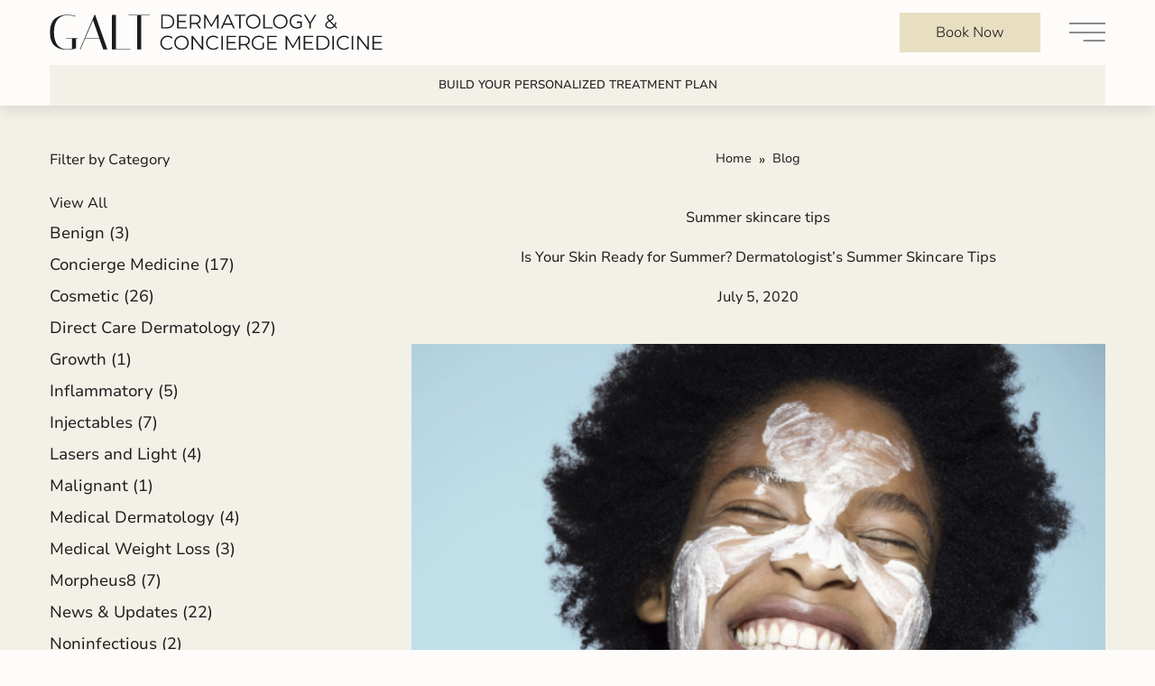

--- FILE ---
content_type: text/html; charset=UTF-8
request_url: https://galtdermatology.com/is-your-skin-ready-for-summer-dermatologists-summer-skincare-tips/
body_size: 51538
content:
<!doctype html>
<html class="antialiased no-js" lang="en-US">
<head>
  <meta charset="utf-8">
<script type="text/javascript">
/* <![CDATA[ */
var gform;gform||(document.addEventListener("gform_main_scripts_loaded",function(){gform.scriptsLoaded=!0}),document.addEventListener("gform/theme/scripts_loaded",function(){gform.themeScriptsLoaded=!0}),window.addEventListener("DOMContentLoaded",function(){gform.domLoaded=!0}),gform={domLoaded:!1,scriptsLoaded:!1,themeScriptsLoaded:!1,isFormEditor:()=>"function"==typeof InitializeEditor,callIfLoaded:function(o){return!(!gform.domLoaded||!gform.scriptsLoaded||!gform.themeScriptsLoaded&&!gform.isFormEditor()||(gform.isFormEditor()&&console.warn("The use of gform.initializeOnLoaded() is deprecated in the form editor context and will be removed in Gravity Forms 3.1."),o(),0))},initializeOnLoaded:function(o){gform.callIfLoaded(o)||(document.addEventListener("gform_main_scripts_loaded",()=>{gform.scriptsLoaded=!0,gform.callIfLoaded(o)}),document.addEventListener("gform/theme/scripts_loaded",()=>{gform.themeScriptsLoaded=!0,gform.callIfLoaded(o)}),window.addEventListener("DOMContentLoaded",()=>{gform.domLoaded=!0,gform.callIfLoaded(o)}))},hooks:{action:{},filter:{}},addAction:function(o,r,e,t){gform.addHook("action",o,r,e,t)},addFilter:function(o,r,e,t){gform.addHook("filter",o,r,e,t)},doAction:function(o){gform.doHook("action",o,arguments)},applyFilters:function(o){return gform.doHook("filter",o,arguments)},removeAction:function(o,r){gform.removeHook("action",o,r)},removeFilter:function(o,r,e){gform.removeHook("filter",o,r,e)},addHook:function(o,r,e,t,n){null==gform.hooks[o][r]&&(gform.hooks[o][r]=[]);var d=gform.hooks[o][r];null==n&&(n=r+"_"+d.length),gform.hooks[o][r].push({tag:n,callable:e,priority:t=null==t?10:t})},doHook:function(r,o,e){var t;if(e=Array.prototype.slice.call(e,1),null!=gform.hooks[r][o]&&((o=gform.hooks[r][o]).sort(function(o,r){return o.priority-r.priority}),o.forEach(function(o){"function"!=typeof(t=o.callable)&&(t=window[t]),"action"==r?t.apply(null,e):e[0]=t.apply(null,e)})),"filter"==r)return e[0]},removeHook:function(o,r,t,n){var e;null!=gform.hooks[o][r]&&(e=(e=gform.hooks[o][r]).filter(function(o,r,e){return!!(null!=n&&n!=o.tag||null!=t&&t!=o.priority)}),gform.hooks[o][r]=e)}});
/* ]]> */
</script>

  <meta http-equiv="X-UA-Compatible" content="IE=edge">
  <meta name="viewport" content="width=device-width, initial-scale=1.0, maximum-scale=5.0, user-scalable=yes">
  <meta name="format-detection" content="telephone=no">

  <style>:root,::before,::after{--mec-color-skin: #1c1c1c;--mec-color-skin-rgba-1: rgba(28,28,28,.25);--mec-color-skin-rgba-2: rgba(28,28,28,.5);--mec-color-skin-rgba-3: rgba(28,28,28,.75);--mec-color-skin-rgba-4: rgba(28,28,28,.11);--mec-container-normal-width: 1196px;--mec-container-large-width: 1690px;--mec-title-color: #1c1c1c;--mec-title-color-hover: #000000;--mec-content-color: #1c1c1c;--mec-fes-main-color: #40d9f1;--mec-fes-main-color-rgba-1: rgba(64, 217, 241, 0.12);--mec-fes-main-color-rgba-2: rgba(64, 217, 241, 0.23);--mec-fes-main-color-rgba-3: rgba(64, 217, 241, 0.03);--mec-fes-main-color-rgba-4: rgba(64, 217, 241, 0.3);--mec-fes-main-color-rgba-5: rgb(64 217 241 / 7%);--mec-fes-main-color-rgba-6: rgba(64, 217, 241, 0.2);--mec-fluent-main-color: #ade7ff;--mec-fluent-main-color-rgba-1: rgba(173, 231, 255, 0.3);--mec-fluent-main-color-rgba-2: rgba(173, 231, 255, 0.8);--mec-fluent-main-color-rgba-3: rgba(173, 231, 255, 0.1);--mec-fluent-main-color-rgba-4: rgba(173, 231, 255, 0.2);--mec-fluent-main-color-rgba-5: rgba(173, 231, 255, 0.7);--mec-fluent-main-color-rgba-6: rgba(173, 231, 255, 0.7);--mec-fluent-bold-color: #00acf8;--mec-fluent-bg-hover-color: #ebf9ff;--mec-fluent-bg-color: #f5f7f8;--mec-fluent-second-bg-color: #d6eef9;}.mec-wrap, .mec-wrap div:not([class^="elementor-"]), .lity-container, .mec-wrap h1, .mec-wrap h2, .mec-wrap h3, .mec-wrap h4, .mec-wrap h5, .mec-wrap h6, .entry-content .mec-wrap h1, .entry-content .mec-wrap h2, .entry-content .mec-wrap h3, .entry-content .mec-wrap h4, .entry-content .mec-wrap h5, .entry-content .mec-wrap h6, .mec-wrap .mec-totalcal-box input[type="submit"], .mec-wrap .mec-totalcal-box .mec-totalcal-view span, .mec-agenda-event-title a, .lity-content .mec-events-meta-group-booking select, .lity-content .mec-book-ticket-variation h5, .lity-content .mec-events-meta-group-booking input[type="number"], .lity-content .mec-events-meta-group-booking input[type="text"], .lity-content .mec-events-meta-group-booking input[type="email"],.mec-organizer-item a, .mec-single-event .mec-events-meta-group-booking ul.mec-book-tickets-container li.mec-book-ticket-container label{ font-family: "Montserrat", -apple-system, BlinkMacSystemFont, "Segoe UI", Roboto, sans-serif;}.mec-event-content p, .mec-search-bar-result .mec-event-detail{ font-family: Roboto, sans-serif;} .mec-wrap .mec-totalcal-box input, .mec-wrap .mec-totalcal-box select, .mec-checkboxes-search .mec-searchbar-category-wrap, .mec-wrap .mec-totalcal-box .mec-totalcal-view span{ font-family: "Roboto", Helvetica, Arial, sans-serif; }.mec-event-grid-modern .event-grid-modern-head .mec-event-day, .mec-event-list-minimal .mec-time-details, .mec-event-list-minimal .mec-event-detail, .mec-event-list-modern .mec-event-detail, .mec-event-grid-minimal .mec-time-details, .mec-event-grid-minimal .mec-event-detail, .mec-event-grid-simple .mec-event-detail, .mec-event-cover-modern .mec-event-place, .mec-event-cover-clean .mec-event-place, .mec-calendar .mec-event-article .mec-localtime-details div, .mec-calendar .mec-event-article .mec-event-detail, .mec-calendar.mec-calendar-daily .mec-calendar-d-top h2, .mec-calendar.mec-calendar-daily .mec-calendar-d-top h3, .mec-toggle-item-col .mec-event-day, .mec-weather-summary-temp{ font-family: "Roboto", sans-serif; } .mec-fes-form, .mec-fes-list, .mec-fes-form input, .mec-event-date .mec-tooltip .box, .mec-event-status .mec-tooltip .box, .ui-datepicker.ui-widget, .mec-fes-form button[type="submit"].mec-fes-sub-button, .mec-wrap .mec-timeline-events-container p, .mec-wrap .mec-timeline-events-container h4, .mec-wrap .mec-timeline-events-container div, .mec-wrap .mec-timeline-events-container a, .mec-wrap .mec-timeline-events-container span{ font-family: -apple-system, BlinkMacSystemFont, "Segoe UI", Roboto, sans-serif !important; }</style><meta name='robots' content='index, follow, max-image-preview:large, max-snippet:-1, max-video-preview:-1' />

	<!-- This site is optimized with the Yoast SEO plugin v26.2 - https://yoast.com/wordpress/plugins/seo/ -->
	<title>Is Your Skin Ready for Summer? Dermatologist’s Summer Skincare Tips - Galt Dermatology</title>
	<link rel="canonical" href="https://galtdermatology.com/is-your-skin-ready-for-summer-dermatologists-summer-skincare-tips/" />
	<meta property="og:locale" content="en_US" />
	<meta property="og:type" content="article" />
	<meta property="og:title" content="Is Your Skin Ready for Summer? Dermatologist’s Summer Skincare Tips - Galt Dermatology" />
	<meta property="og:url" content="https://galtdermatology.com/is-your-skin-ready-for-summer-dermatologists-summer-skincare-tips/" />
	<meta property="og:site_name" content="Galt Dermatology" />
	<meta property="article:published_time" content="2020-07-05T18:45:08+00:00" />
	<meta property="article:modified_time" content="2025-05-21T14:21:43+00:00" />
	<meta property="og:image" content="https://galtdermatology.com/wp-content/uploads/2024/03/Dermatologist-Summer-Skincare-Tips-e1595187024474.png" />
	<meta property="og:image:width" content="531" />
	<meta property="og:image:height" content="400" />
	<meta property="og:image:type" content="image/png" />
	<meta name="author" content="Galt Dermatology and Concierge Medicine" />
	<meta name="twitter:card" content="summary_large_image" />
	<meta name="twitter:label1" content="Written by" />
	<meta name="twitter:data1" content="Galt Dermatology and Concierge Medicine" />
	<meta name="twitter:label2" content="Est. reading time" />
	<meta name="twitter:data2" content="4 minutes" />
	<script type="application/ld+json" class="yoast-schema-graph">{"@context":"https://schema.org","@graph":[{"@type":"WebPage","@id":"https://galtdermatology.com/is-your-skin-ready-for-summer-dermatologists-summer-skincare-tips/","url":"https://galtdermatology.com/is-your-skin-ready-for-summer-dermatologists-summer-skincare-tips/","name":"Is Your Skin Ready for Summer? Dermatologist’s Summer Skincare Tips - Galt Dermatology","isPartOf":{"@id":"https://galtdermatology.com/#website"},"primaryImageOfPage":{"@id":"https://galtdermatology.com/is-your-skin-ready-for-summer-dermatologists-summer-skincare-tips/#primaryimage"},"image":{"@id":"https://galtdermatology.com/is-your-skin-ready-for-summer-dermatologists-summer-skincare-tips/#primaryimage"},"thumbnailUrl":"https://galtdermatology.com/wp-content/uploads/2024/03/Dermatologist-Summer-Skincare-Tips-e1595187024474.png","datePublished":"2020-07-05T18:45:08+00:00","dateModified":"2025-05-21T14:21:43+00:00","author":{"@id":"https://galtdermatology.com/#/schema/person/e2db116a82ce7b6a38821a3a51a87b6c"},"breadcrumb":{"@id":"https://galtdermatology.com/is-your-skin-ready-for-summer-dermatologists-summer-skincare-tips/#breadcrumb"},"inLanguage":"en-US","potentialAction":[{"@type":"ReadAction","target":["https://galtdermatology.com/is-your-skin-ready-for-summer-dermatologists-summer-skincare-tips/"]}]},{"@type":"ImageObject","inLanguage":"en-US","@id":"https://galtdermatology.com/is-your-skin-ready-for-summer-dermatologists-summer-skincare-tips/#primaryimage","url":"https://galtdermatology.com/wp-content/uploads/2024/03/Dermatologist-Summer-Skincare-Tips-e1595187024474.png","contentUrl":"https://galtdermatology.com/wp-content/uploads/2024/03/Dermatologist-Summer-Skincare-Tips-e1595187024474.png","width":531,"height":400},{"@type":"BreadcrumbList","@id":"https://galtdermatology.com/is-your-skin-ready-for-summer-dermatologists-summer-skincare-tips/#breadcrumb","itemListElement":[{"@type":"ListItem","position":1,"name":"Home","item":"https://galtdermatology.com/"},{"@type":"ListItem","position":2,"name":"Blog","item":"https://galtdermatology.com/blog/"},{"@type":"ListItem","position":3,"name":"Is Your Skin Ready for Summer? Dermatologist’s Summer Skincare Tips"}]},{"@type":"WebSite","@id":"https://galtdermatology.com/#website","url":"https://galtdermatology.com/","name":"Galt Dermatology","description":"Dermatologist in Fort Lauderdale","potentialAction":[{"@type":"SearchAction","target":{"@type":"EntryPoint","urlTemplate":"https://galtdermatology.com/?s={search_term_string}"},"query-input":{"@type":"PropertyValueSpecification","valueRequired":true,"valueName":"search_term_string"}}],"inLanguage":"en-US"},{"@type":"Person","@id":"https://galtdermatology.com/#/schema/person/e2db116a82ce7b6a38821a3a51a87b6c","name":"Galt Dermatology and Concierge Medicine","image":{"@type":"ImageObject","inLanguage":"en-US","@id":"https://galtdermatology.com/#/schema/person/image/","url":"https://secure.gravatar.com/avatar/2469ac4af97e517335c798d89ae3940dc032acfc133b77b9da3945e247c60328?s=96&d=mm&r=g","contentUrl":"https://secure.gravatar.com/avatar/2469ac4af97e517335c798d89ae3940dc032acfc133b77b9da3945e247c60328?s=96&d=mm&r=g","caption":"Galt Dermatology and Concierge Medicine"},"url":"https://galtdermatology.com/author/galt-dermatology-and-concierge-medicine/"}]}</script>
	<!-- / Yoast SEO plugin. -->


<link rel='dns-prefetch' href='//ajax.googleapis.com' />
<link rel="alternate" type="application/rss+xml" title="Galt Dermatology &raquo; Is Your Skin Ready for Summer? Dermatologist’s Summer Skincare Tips Comments Feed" href="https://galtdermatology.com/is-your-skin-ready-for-summer-dermatologists-summer-skincare-tips/feed/" />
<link rel='stylesheet' id='gf-source-input-css' href='https://galtdermatology.com/wp-content/plugins/ll-conversion-source/lib/../assets/css/conversion-source.min.css?ver=6.8.3' type='text/css' media='all' />
<link rel='stylesheet' id='gf-ll-nouislider-css' href='https://galtdermatology.com/wp-content/plugins/ll-gravity-quoter/lib/../assets/plugins/nouislider/nouislider.min.css?ver=6.8.3' type='text/css' media='all' />
<link rel='stylesheet' id='gf-ll-gravity-quoter-css' href='https://galtdermatology.com/wp-content/plugins/ll-gravity-quoter/lib/../assets/css/main.min.css?ver=6.8.3' type='text/css' media='all' />
<link rel='stylesheet' id='mec-select2-style-css' href='https://galtdermatology.com/wp-content/plugins/modern-events-calendar/assets/packages/select2/select2.min.css?ver=7.6.0' type='text/css' media='all' />
<link rel='stylesheet' id='mec-font-icons-css' href='https://galtdermatology.com/wp-content/plugins/modern-events-calendar/assets/css/iconfonts.css?ver=6.8.3' type='text/css' media='all' />
<link rel='stylesheet' id='mec-frontend-style-css' href='https://galtdermatology.com/wp-content/plugins/modern-events-calendar/assets/css/frontend.min.css?ver=7.6.0' type='text/css' media='all' />
<link rel='stylesheet' id='mec-tooltip-style-css' href='https://galtdermatology.com/wp-content/plugins/modern-events-calendar/assets/packages/tooltip/tooltip.css?ver=6.8.3' type='text/css' media='all' />
<link rel='stylesheet' id='mec-tooltip-shadow-style-css' href='https://galtdermatology.com/wp-content/plugins/modern-events-calendar/assets/packages/tooltip/tooltipster-sideTip-shadow.min.css?ver=6.8.3' type='text/css' media='all' />
<link rel='stylesheet' id='featherlight-css' href='https://galtdermatology.com/wp-content/plugins/modern-events-calendar/assets/packages/featherlight/featherlight.css?ver=6.8.3' type='text/css' media='all' />
<link rel='stylesheet' id='mec-lity-style-css' href='https://galtdermatology.com/wp-content/plugins/modern-events-calendar/assets/packages/lity/lity.min.css?ver=6.8.3' type='text/css' media='all' />
<link rel='stylesheet' id='mec-general-calendar-style-css' href='https://galtdermatology.com/wp-content/plugins/modern-events-calendar/assets/css/mec-general-calendar.css?ver=6.8.3' type='text/css' media='all' />
<link rel='stylesheet' id='roots_reset_css-css' href='https://galtdermatology.com/wp-content/themes/galt-dermatology-2024/assets/css/reset.min.css?id=c3fad6abf5612bb1317e42b0cde99e19' type='text/css' media='all' />
<style id='classic-theme-styles-inline-css' type='text/css'>
/*! This file is auto-generated */
.wp-block-button__link{color:#fff;background-color:#32373c;border-radius:9999px;box-shadow:none;text-decoration:none;padding:calc(.667em + 2px) calc(1.333em + 2px);font-size:1.125em}.wp-block-file__button{background:#32373c;color:#fff;text-decoration:none}
</style>
<style id='global-styles-inline-css' type='text/css'>
:root{--wp--preset--aspect-ratio--square: 1;--wp--preset--aspect-ratio--4-3: 4/3;--wp--preset--aspect-ratio--3-4: 3/4;--wp--preset--aspect-ratio--3-2: 3/2;--wp--preset--aspect-ratio--2-3: 2/3;--wp--preset--aspect-ratio--16-9: 16/9;--wp--preset--aspect-ratio--9-16: 9/16;--wp--preset--color--black: #000000;--wp--preset--color--cyan-bluish-gray: #abb8c3;--wp--preset--color--white: #ffffff;--wp--preset--color--pale-pink: #f78da7;--wp--preset--color--vivid-red: #cf2e2e;--wp--preset--color--luminous-vivid-orange: #ff6900;--wp--preset--color--luminous-vivid-amber: #fcb900;--wp--preset--color--light-green-cyan: #7bdcb5;--wp--preset--color--vivid-green-cyan: #00d084;--wp--preset--color--pale-cyan-blue: #8ed1fc;--wp--preset--color--vivid-cyan-blue: #0693e3;--wp--preset--color--vivid-purple: #9b51e0;--wp--preset--gradient--vivid-cyan-blue-to-vivid-purple: linear-gradient(135deg,rgba(6,147,227,1) 0%,rgb(155,81,224) 100%);--wp--preset--gradient--light-green-cyan-to-vivid-green-cyan: linear-gradient(135deg,rgb(122,220,180) 0%,rgb(0,208,130) 100%);--wp--preset--gradient--luminous-vivid-amber-to-luminous-vivid-orange: linear-gradient(135deg,rgba(252,185,0,1) 0%,rgba(255,105,0,1) 100%);--wp--preset--gradient--luminous-vivid-orange-to-vivid-red: linear-gradient(135deg,rgba(255,105,0,1) 0%,rgb(207,46,46) 100%);--wp--preset--gradient--very-light-gray-to-cyan-bluish-gray: linear-gradient(135deg,rgb(238,238,238) 0%,rgb(169,184,195) 100%);--wp--preset--gradient--cool-to-warm-spectrum: linear-gradient(135deg,rgb(74,234,220) 0%,rgb(151,120,209) 20%,rgb(207,42,186) 40%,rgb(238,44,130) 60%,rgb(251,105,98) 80%,rgb(254,248,76) 100%);--wp--preset--gradient--blush-light-purple: linear-gradient(135deg,rgb(255,206,236) 0%,rgb(152,150,240) 100%);--wp--preset--gradient--blush-bordeaux: linear-gradient(135deg,rgb(254,205,165) 0%,rgb(254,45,45) 50%,rgb(107,0,62) 100%);--wp--preset--gradient--luminous-dusk: linear-gradient(135deg,rgb(255,203,112) 0%,rgb(199,81,192) 50%,rgb(65,88,208) 100%);--wp--preset--gradient--pale-ocean: linear-gradient(135deg,rgb(255,245,203) 0%,rgb(182,227,212) 50%,rgb(51,167,181) 100%);--wp--preset--gradient--electric-grass: linear-gradient(135deg,rgb(202,248,128) 0%,rgb(113,206,126) 100%);--wp--preset--gradient--midnight: linear-gradient(135deg,rgb(2,3,129) 0%,rgb(40,116,252) 100%);--wp--preset--font-size--small: 13px;--wp--preset--font-size--medium: 20px;--wp--preset--font-size--large: 36px;--wp--preset--font-size--x-large: 42px;--wp--preset--spacing--20: 0.44rem;--wp--preset--spacing--30: 0.67rem;--wp--preset--spacing--40: 1rem;--wp--preset--spacing--50: 1.5rem;--wp--preset--spacing--60: 2.25rem;--wp--preset--spacing--70: 3.38rem;--wp--preset--spacing--80: 5.06rem;--wp--preset--shadow--natural: 6px 6px 9px rgba(0, 0, 0, 0.2);--wp--preset--shadow--deep: 12px 12px 50px rgba(0, 0, 0, 0.4);--wp--preset--shadow--sharp: 6px 6px 0px rgba(0, 0, 0, 0.2);--wp--preset--shadow--outlined: 6px 6px 0px -3px rgba(255, 255, 255, 1), 6px 6px rgba(0, 0, 0, 1);--wp--preset--shadow--crisp: 6px 6px 0px rgba(0, 0, 0, 1);}:where(.is-layout-flex){gap: 0.5em;}:where(.is-layout-grid){gap: 0.5em;}body .is-layout-flex{display: flex;}.is-layout-flex{flex-wrap: wrap;align-items: center;}.is-layout-flex > :is(*, div){margin: 0;}body .is-layout-grid{display: grid;}.is-layout-grid > :is(*, div){margin: 0;}:where(.wp-block-columns.is-layout-flex){gap: 2em;}:where(.wp-block-columns.is-layout-grid){gap: 2em;}:where(.wp-block-post-template.is-layout-flex){gap: 1.25em;}:where(.wp-block-post-template.is-layout-grid){gap: 1.25em;}.has-black-color{color: var(--wp--preset--color--black) !important;}.has-cyan-bluish-gray-color{color: var(--wp--preset--color--cyan-bluish-gray) !important;}.has-white-color{color: var(--wp--preset--color--white) !important;}.has-pale-pink-color{color: var(--wp--preset--color--pale-pink) !important;}.has-vivid-red-color{color: var(--wp--preset--color--vivid-red) !important;}.has-luminous-vivid-orange-color{color: var(--wp--preset--color--luminous-vivid-orange) !important;}.has-luminous-vivid-amber-color{color: var(--wp--preset--color--luminous-vivid-amber) !important;}.has-light-green-cyan-color{color: var(--wp--preset--color--light-green-cyan) !important;}.has-vivid-green-cyan-color{color: var(--wp--preset--color--vivid-green-cyan) !important;}.has-pale-cyan-blue-color{color: var(--wp--preset--color--pale-cyan-blue) !important;}.has-vivid-cyan-blue-color{color: var(--wp--preset--color--vivid-cyan-blue) !important;}.has-vivid-purple-color{color: var(--wp--preset--color--vivid-purple) !important;}.has-black-background-color{background-color: var(--wp--preset--color--black) !important;}.has-cyan-bluish-gray-background-color{background-color: var(--wp--preset--color--cyan-bluish-gray) !important;}.has-white-background-color{background-color: var(--wp--preset--color--white) !important;}.has-pale-pink-background-color{background-color: var(--wp--preset--color--pale-pink) !important;}.has-vivid-red-background-color{background-color: var(--wp--preset--color--vivid-red) !important;}.has-luminous-vivid-orange-background-color{background-color: var(--wp--preset--color--luminous-vivid-orange) !important;}.has-luminous-vivid-amber-background-color{background-color: var(--wp--preset--color--luminous-vivid-amber) !important;}.has-light-green-cyan-background-color{background-color: var(--wp--preset--color--light-green-cyan) !important;}.has-vivid-green-cyan-background-color{background-color: var(--wp--preset--color--vivid-green-cyan) !important;}.has-pale-cyan-blue-background-color{background-color: var(--wp--preset--color--pale-cyan-blue) !important;}.has-vivid-cyan-blue-background-color{background-color: var(--wp--preset--color--vivid-cyan-blue) !important;}.has-vivid-purple-background-color{background-color: var(--wp--preset--color--vivid-purple) !important;}.has-black-border-color{border-color: var(--wp--preset--color--black) !important;}.has-cyan-bluish-gray-border-color{border-color: var(--wp--preset--color--cyan-bluish-gray) !important;}.has-white-border-color{border-color: var(--wp--preset--color--white) !important;}.has-pale-pink-border-color{border-color: var(--wp--preset--color--pale-pink) !important;}.has-vivid-red-border-color{border-color: var(--wp--preset--color--vivid-red) !important;}.has-luminous-vivid-orange-border-color{border-color: var(--wp--preset--color--luminous-vivid-orange) !important;}.has-luminous-vivid-amber-border-color{border-color: var(--wp--preset--color--luminous-vivid-amber) !important;}.has-light-green-cyan-border-color{border-color: var(--wp--preset--color--light-green-cyan) !important;}.has-vivid-green-cyan-border-color{border-color: var(--wp--preset--color--vivid-green-cyan) !important;}.has-pale-cyan-blue-border-color{border-color: var(--wp--preset--color--pale-cyan-blue) !important;}.has-vivid-cyan-blue-border-color{border-color: var(--wp--preset--color--vivid-cyan-blue) !important;}.has-vivid-purple-border-color{border-color: var(--wp--preset--color--vivid-purple) !important;}.has-vivid-cyan-blue-to-vivid-purple-gradient-background{background: var(--wp--preset--gradient--vivid-cyan-blue-to-vivid-purple) !important;}.has-light-green-cyan-to-vivid-green-cyan-gradient-background{background: var(--wp--preset--gradient--light-green-cyan-to-vivid-green-cyan) !important;}.has-luminous-vivid-amber-to-luminous-vivid-orange-gradient-background{background: var(--wp--preset--gradient--luminous-vivid-amber-to-luminous-vivid-orange) !important;}.has-luminous-vivid-orange-to-vivid-red-gradient-background{background: var(--wp--preset--gradient--luminous-vivid-orange-to-vivid-red) !important;}.has-very-light-gray-to-cyan-bluish-gray-gradient-background{background: var(--wp--preset--gradient--very-light-gray-to-cyan-bluish-gray) !important;}.has-cool-to-warm-spectrum-gradient-background{background: var(--wp--preset--gradient--cool-to-warm-spectrum) !important;}.has-blush-light-purple-gradient-background{background: var(--wp--preset--gradient--blush-light-purple) !important;}.has-blush-bordeaux-gradient-background{background: var(--wp--preset--gradient--blush-bordeaux) !important;}.has-luminous-dusk-gradient-background{background: var(--wp--preset--gradient--luminous-dusk) !important;}.has-pale-ocean-gradient-background{background: var(--wp--preset--gradient--pale-ocean) !important;}.has-electric-grass-gradient-background{background: var(--wp--preset--gradient--electric-grass) !important;}.has-midnight-gradient-background{background: var(--wp--preset--gradient--midnight) !important;}.has-small-font-size{font-size: var(--wp--preset--font-size--small) !important;}.has-medium-font-size{font-size: var(--wp--preset--font-size--medium) !important;}.has-large-font-size{font-size: var(--wp--preset--font-size--large) !important;}.has-x-large-font-size{font-size: var(--wp--preset--font-size--x-large) !important;}
:where(.wp-block-post-template.is-layout-flex){gap: 1.25em;}:where(.wp-block-post-template.is-layout-grid){gap: 1.25em;}
:where(.wp-block-columns.is-layout-flex){gap: 2em;}:where(.wp-block-columns.is-layout-grid){gap: 2em;}
:root :where(.wp-block-pullquote){font-size: 1.5em;line-height: 1.6;}
</style>
<link rel='stylesheet' id='roots_css-css' href='https://galtdermatology.com/wp-content/themes/galt-dermatology-2024/assets/css/main.min.css?id=77d4aa9fec2dd7b64818faf7defda598' type='text/css' media='all' />
<script type="text/javascript" src="//ajax.googleapis.com/ajax/libs/jquery/3.6.0/jquery.min.js" id="jquery-js"></script>
<script type="text/javascript" src="https://galtdermatology.com/wp-content/plugins/modern-events-calendar/assets/js/mec-general-calendar.js?ver=7.6.0" id="mec-general-calendar-script-js"></script>
<script type="text/javascript" src="https://galtdermatology.com/wp-content/plugins/modern-events-calendar/assets/packages/tooltip/tooltip.js?ver=7.6.0" id="mec-tooltip-script-js"></script>
<script type="text/javascript" id="mec-frontend-script-js-extra">
/* <![CDATA[ */
var mecdata = {"day":"day","days":"days","hour":"hour","hours":"hours","minute":"minute","minutes":"minutes","second":"second","seconds":"seconds","next":"Next","prev":"Prev","elementor_edit_mode":"no","recapcha_key":"","ajax_url":"https:\/\/galtdermatology.com\/wp-admin\/admin-ajax.php","fes_nonce":"5b518ee97a","fes_thankyou_page_time":"2000","fes_upload_nonce":"418969db6d","current_year":"2025","current_month":"11","datepicker_format":"mm\/dd\/yy&m\/d\/Y"};
/* ]]> */
</script>
<script type="text/javascript" src="https://galtdermatology.com/wp-content/plugins/modern-events-calendar/assets/js/frontend.js?ver=7.6.0" id="mec-frontend-script-js"></script>
<script type="text/javascript" src="https://galtdermatology.com/wp-content/plugins/modern-events-calendar/assets/js/events.js?ver=7.6.0" id="mec-events-script-js"></script>
<script type="text/javascript" id="lifted_logic_popup-js-extra">
/* <![CDATA[ */
var liftedLogicPopupOptions = {"closeBtnMarkup":"<button title=\"%title%\" type=\"button\" class=\"mfp-close\">\u00d7<\/button>","version":"2.0.1"};
/* ]]> */
</script>
<script type="text/javascript" src="https://galtdermatology.com/wp-content/plugins/2025-Popup/resources/plugin.min.js?ver=2.0.1" id="lifted_logic_popup-js"></script>
<link rel="https://api.w.org/" href="https://galtdermatology.com/wp-json/" /><link rel="alternate" title="JSON" type="application/json" href="https://galtdermatology.com/wp-json/wp/v2/posts/984" /><link rel="EditURI" type="application/rsd+xml" title="RSD" href="https://galtdermatology.com/xmlrpc.php?rsd" />
<link rel='shortlink' href='https://galtdermatology.com/?p=984' />
<link rel="alternate" title="oEmbed (JSON)" type="application/json+oembed" href="https://galtdermatology.com/wp-json/oembed/1.0/embed?url=https%3A%2F%2Fgaltdermatology.com%2Fis-your-skin-ready-for-summer-dermatologists-summer-skincare-tips%2F" />
<link rel="alternate" title="oEmbed (XML)" type="text/xml+oembed" href="https://galtdermatology.com/wp-json/oembed/1.0/embed?url=https%3A%2F%2Fgaltdermatology.com%2Fis-your-skin-ready-for-summer-dermatologists-summer-skincare-tips%2F&#038;format=xml" />
<!-- Google Tag Manager -->
<script>(function(w,d,s,l,i){w[l]=w[l]||[];w[l].push({'gtm.start':
new Date().getTime(),event:'gtm.js'});var f=d.getElementsByTagName(s)[0],
j=d.createElement(s),dl=l!='dataLayer'?'&l='+l:'';j.async=true;j.src=
'https://www.googletagmanager.com/gtm.js?id='+i+dl;f.parentNode.insertBefore(j,f);
})(window,document,'script','dataLayer','GTM-WGZ5928G');</script>
<!-- End Google Tag Manager --><meta name="google-site-verification" content="7gqjzNNI64uehKqxjoVB-6TPTb_1BLvT03vpc0EV1ng" /><!-- Meta Pixel Code -->
<script>
!function(f,b,e,v,n,t,s)
{if(f.fbq)return;n=f.fbq=function(){n.callMethod?
n.callMethod.apply(n,arguments):n.queue.push(arguments)};
if(!f._fbq)f._fbq=n;n.push=n;n.loaded=!0;n.version='2.0';
n.queue=[];t=b.createElement(e);t.async=!0;
t.src=v;s=b.getElementsByTagName(e)[0];
s.parentNode.insertBefore(t,s)}(window, document,'script',
'https://connect.facebook.net/en_US/fbevents.js');
fbq('init', '1103743297370587');
fbq('track', 'PageView');
</script>
<noscript><img height="1" width="1" style="display:none"
src="https://www.facebook.com/tr?id=1103743297370587&ev=PageView&noscript=1"
/></noscript>
<!-- End Meta Pixel Code --><meta name="google-site-verification" content="L7ohiL7cBdoc3xUPkYhKXYuqCfmnlgw0c8A79x44P5c" /><!-- Meta Pixel Code -->
<script>
!function(f,b,e,v,n,t,s)
{if(f.fbq)return;n=f.fbq=function(){n.callMethod?
n.callMethod.apply(n,arguments):n.queue.push(arguments)};
if(!f._fbq)f._fbq=n;n.push=n;n.loaded=!0;n.version='2.0';
n.queue=[];t=b.createElement(e);t.async=!0;
t.src=v;s=b.getElementsByTagName(e)[0];
s.parentNode.insertBefore(t,s)}(window, document,'script',
'https://connect.facebook.net/en_US/fbevents.js');
fbq('init', '1024326305222433');
fbq('track', 'PageView');
</script>
<noscript><img height="1" width="1" style="display:none"
src="https://www.facebook.com/tr?id=1024326305222433&ev=PageView&noscript=1"
/></noscript>
<!-- End Meta Pixel Code --><!-- Start of Lead Post User Sniping Script -->
<script type='text/javascript'>
   (function (w, d, s, u, dbg) {
       var js, fjs = d.getElementsByTagName(s)[0];
       window.rdcndbg = dbg;
       js = d.createElement(s);
       js.async = true;
       js.src = u;
       fjs.parentNode.insertBefore(js, fjs);
    })(window, document, 'script', 'https://rdcdn.com/rtjs?aid=24398', false);
</script>
<!-- End of Lead Post User Sniping Script --><script type="application/ld+json">{"@context":"http:\/\/schema.org","@type":"LocalBusiness","name":"Galt Dermatology","url":"https:\/\/galtdermatology.com","telephone":"9547873600","email":"patientcare@galtdermatology.com","address":{"@type":"PostalAddress","streetAddress":"800 E Broward Blvd","postalCode":"33301","addressLocality":"Fort Lauderdale","addressRegion":"FL","addressCountry":"United States"},"logo":"https:\/\/galtdermatology.com\/wp-content\/uploads\/2024\/02\/Schema-Logo-151x151-1.png","image":"https:\/\/galtdermatology.com\/wp-content\/uploads\/2024\/02\/Galt-Schema-Photo-of-Building-200x200-1.png","sameAs":["https:\/\/www.facebook.com\/galtdermatology\/","https:\/\/www.instagram.com\/galtdermatology\/?hl=en","https:\/\/www.linkedin.com\/company\/galt-dermatology\/"],"openingHoursSpecification":[{"@type":"OpeningHoursSpecification","dayOfWeek":["Mo"],"opens":"8:00 am","closes":"4:30 pm"},{"@type":"OpeningHoursSpecification","dayOfWeek":["Tu"],"opens":"8:00 am","closes":"4:30 pm"},{"@type":"OpeningHoursSpecification","dayOfWeek":["We"],"opens":"8:00 am","closes":"4:30 pm"},{"@type":"OpeningHoursSpecification","dayOfWeek":["Th"],"opens":"8:00 am","closes":"4:30 pm"},{"@type":"OpeningHoursSpecification","dayOfWeek":["Fr"],"opens":"8:00 am","closes":"4:30 pm"},{"@type":"OpeningHoursSpecification","dayOfWeek":["Sa","Su"],"opens":"00:00","closes":"00:00"}]}</script><link rel="icon" href="https://galtdermatology.com/wp-content/uploads/2024/02/cropped-Schema-Logo-151x151-1-32x32.png" sizes="32x32" />
<link rel="icon" href="https://galtdermatology.com/wp-content/uploads/2024/02/cropped-Schema-Logo-151x151-1-192x192.png" sizes="192x192" />
<link rel="apple-touch-icon" href="https://galtdermatology.com/wp-content/uploads/2024/02/cropped-Schema-Logo-151x151-1-180x180.png" />
<meta name="msapplication-TileImage" content="https://galtdermatology.com/wp-content/uploads/2024/02/cropped-Schema-Logo-151x151-1-270x270.png" />
</head>
<body class="wp-singular post-template-default single single-post postid-984 single-format-standard wp-theme-galt-dermatology-2024 mec-theme-galt-dermatology-2024" data-component="animations">
  <svg aria-hidden="true" style="position: absolute; width: 0; height: 0; overflow: hidden;" version="1.1" xmlns="http://www.w3.org/2000/svg" xmlns:xlink="http://www.w3.org/1999/xlink">
  <defs>
    <symbol id="icon-calendar-date-end" viewBox="0 0 32 32">
      <path d="M30.416 4.361c-0.581-0.284-0.446-0.274-3.692-0.274h-2.862l-0.010-1.78c-0.010-1.747-0.011-1.781-0.083-1.916-0.14-0.26-0.359-0.392-0.652-0.392-0.218 0-0.437 0.118-0.569 0.304l-0.102 0.146-0.017 1.81-0.017 1.811h-12.841l-0.017-1.811-0.017-1.81-0.102-0.146c-0.192-0.271-0.567-0.379-0.868-0.248-0.156 0.067-0.262 0.169-0.353 0.336-0.072 0.135-0.074 0.169-0.083 1.916l-0.010 1.78h-2.861c-3.247 0-3.111-0.010-3.692 0.274-0.713 0.349-1.21 0.917-1.473 1.685l-0.094 0.272v11.717c0 11.361 0.002 11.724 0.064 11.921 0.306 0.981 1 1.675 1.98 1.98 0.198 0.062 0.606 0.064 13.948 0.064s13.749-0.001 13.948-0.064c0.98-0.305 1.674-0.999 1.98-1.98 0.062-0.197 0.064-0.561 0.064-11.921v-11.717l-0.093-0.272c-0.264-0.768-0.76-1.335-1.473-1.685zM30.561 21.62l-0.009 7.962-0.092 0.197c-0.128 0.272-0.398 0.546-0.671 0.681l-0.224 0.109h-27.149l-0.224-0.109c-0.273-0.135-0.543-0.409-0.671-0.681l-0.092-0.197-0.009-7.962-0.009-7.962h29.157l-0.009 7.962zM15.991 12.228h-14.579l0.009-2.853 0.009-2.853 0.095-0.204c0.158-0.338 0.465-0.613 0.84-0.751 0.096-0.035 0.705-0.045 2.94-0.047l2.818-0.003v1.123c0 0.653 0.015 1.192 0.036 1.289 0.070 0.328 0.353 0.552 0.697 0.552 0.302 0 0.534-0.149 0.646-0.416 0.044-0.106 0.053-0.321 0.053-1.337v-1.211h12.875v1.211c0 1.016 0.009 1.23 0.053 1.337 0.111 0.267 0.343 0.416 0.645 0.416 0.344 0 0.626-0.224 0.697-0.552 0.021-0.096 0.036-0.636 0.036-1.289v-1.123l5.705 0.017 0.208 0.096c0.267 0.123 0.558 0.416 0.685 0.687l0.095 0.204 0.018 5.705h-14.579z"></path>
      <path d="M24.207 28.783c0.313 0.060 0.952 0.051 1.268-0.017 0.558-0.119 1.078-0.396 1.498-0.798 0.484-0.463 0.801-1.030 0.931-1.672 0.085-0.42 0.055-1.104-0.066-1.511-0.323-1.081-1.159-1.885-2.264-2.174-0.339-0.088-0.988-0.114-1.322-0.050-1.222 0.234-2.161 1.094-2.506 2.293-0.064 0.224-0.076 0.349-0.077 0.809-0.001 0.609 0.026 0.765 0.213 1.209 0.418 1.002 1.284 1.713 2.324 1.91zM23.279 24.847c0.19-0.376 0.676-0.749 1.11-0.854 0.588-0.143 1.195 0.028 1.627 0.458 0.357 0.356 0.507 0.722 0.507 1.232 0 0.86-0.59 1.558-1.441 1.703-0.856 0.146-1.73-0.413-1.947-1.246-0.108-0.416-0.054-0.903 0.144-1.293z"></path>
      <path d="M7.724 17.384c-0.228-0.112-0.621-0.142-0.857-0.065-0.336 0.109-0.647 0.399-0.809 0.754-0.076 0.166-0.085 0.226-0.074 0.485 0.010 0.237 0.030 0.334 0.104 0.484 0.125 0.255 0.372 0.497 0.64 0.626 0.191 0.091 0.258 0.105 0.494 0.105 0.361 0 0.619-0.114 0.878-0.386 0.279-0.295 0.348-0.465 0.348-0.857 0-0.277-0.013-0.351-0.089-0.512-0.111-0.236-0.389-0.514-0.635-0.633z"></path>
      <path d="M15.593 17.317c-0.355 0.115-0.663 0.39-0.821 0.729-0.128 0.277-0.129 0.69-0.002 0.959 0.255 0.544 0.834 0.863 1.366 0.755 0.399-0.081 0.743-0.356 0.936-0.751 0.080-0.163 0.094-0.233 0.093-0.481-0.001-0.352-0.095-0.586-0.342-0.85-0.313-0.335-0.84-0.49-1.231-0.362z"></path>
      <path d="M7.026 24.492c-0.24 0.038-0.464 0.163-0.676 0.372-0.287 0.284-0.356 0.453-0.356 0.869s0.069 0.583 0.356 0.871c0.216 0.216 0.424 0.328 0.688 0.37 0.385 0.062 0.744-0.065 1.051-0.373 0.289-0.288 0.358-0.454 0.358-0.869 0-0.294-0.011-0.362-0.084-0.504-0.269-0.528-0.808-0.825-1.337-0.737z"></path>
      <path d="M15.725 24.492c-0.688 0.138-1.159 0.808-1.030 1.466 0.126 0.643 0.801 1.131 1.404 1.018 0.709-0.135 1.183-0.796 1.052-1.469-0.127-0.65-0.812-1.137-1.427-1.015z"></path>
      <path d="M24.445 19.879c0.383 0.061 0.741-0.065 1.051-0.373 0.287-0.284 0.356-0.451 0.356-0.869 0-0.284-0.013-0.366-0.077-0.495-0.258-0.524-0.815-0.833-1.344-0.745-0.24 0.040-0.465 0.163-0.674 0.372-0.289 0.29-0.358 0.456-0.358 0.869 0 0.414 0.068 0.58 0.358 0.869 0.215 0.216 0.429 0.332 0.688 0.373z"></path>
    </symbol>
    <symbol id="icon-calendar-date-beginning" viewBox="0 0 32 32">
      <path d="M30.416 4.361c-0.581-0.284-0.446-0.274-3.692-0.274h-2.862l-0.010-1.78c-0.010-1.747-0.011-1.781-0.083-1.916-0.14-0.26-0.359-0.392-0.652-0.392-0.218 0-0.437 0.118-0.569 0.304l-0.102 0.146-0.017 1.81-0.017 1.811h-12.841l-0.017-1.811-0.017-1.81-0.102-0.146c-0.192-0.271-0.567-0.379-0.868-0.248-0.156 0.067-0.262 0.169-0.353 0.336-0.072 0.135-0.074 0.169-0.083 1.916l-0.010 1.78h-2.861c-3.247 0-3.111-0.010-3.692 0.274-0.713 0.349-1.21 0.917-1.473 1.685l-0.093 0.272v11.717c0 11.361 0.002 11.724 0.064 11.921 0.306 0.981 1 1.675 1.98 1.98 0.198 0.062 0.606 0.064 13.948 0.064s13.749-0.001 13.948-0.064c0.98-0.305 1.674-0.999 1.98-1.98 0.062-0.197 0.064-0.561 0.064-11.921v-11.717l-0.093-0.272c-0.264-0.768-0.76-1.335-1.473-1.685zM30.561 21.62l-0.009 7.962-0.092 0.197c-0.128 0.272-0.398 0.546-0.671 0.681l-0.224 0.109h-27.149l-0.224-0.109c-0.273-0.135-0.543-0.409-0.671-0.681l-0.092-0.197-0.018-15.923h29.157l-0.009 7.962zM15.991 12.228h-14.579l0.018-5.705 0.095-0.204c0.158-0.338 0.465-0.613 0.84-0.751 0.096-0.035 0.705-0.045 2.94-0.047l2.819-0.003v1.123c0 0.653 0.015 1.192 0.036 1.289 0.070 0.328 0.353 0.552 0.697 0.552 0.302 0 0.534-0.149 0.646-0.416 0.044-0.106 0.053-0.321 0.053-1.337v-1.211h12.875v1.211c0 1.016 0.009 1.23 0.053 1.337 0.111 0.267 0.343 0.416 0.645 0.416 0.344 0 0.626-0.224 0.697-0.552 0.021-0.096 0.036-0.636 0.036-1.289v-1.123l5.705 0.017 0.208 0.096c0.267 0.123 0.558 0.416 0.685 0.687l0.095 0.204 0.018 5.705h-14.579z"></path>
      <path d="M24.030 21.631c0.313 0.060 0.952 0.051 1.268-0.017 0.558-0.119 1.078-0.396 1.498-0.798 0.484-0.463 0.801-1.030 0.931-1.672 0.085-0.42 0.055-1.104-0.066-1.511-0.323-1.081-1.159-1.885-2.264-2.174-0.339-0.088-0.988-0.114-1.322-0.050-1.222 0.234-2.161 1.094-2.506 2.293-0.064 0.224-0.076 0.349-0.077 0.809-0.001 0.609 0.027 0.765 0.213 1.209 0.418 1.002 1.284 1.713 2.324 1.91zM23.102 17.696c0.19-0.376 0.676-0.749 1.11-0.854 0.588-0.143 1.195 0.028 1.627 0.458 0.357 0.356 0.507 0.722 0.507 1.232 0 0.86-0.59 1.558-1.441 1.703-0.856 0.146-1.73-0.413-1.947-1.246-0.108-0.416-0.054-0.903 0.144-1.293z"></path>
      <path d="M7.724 17.384c-0.228-0.112-0.621-0.142-0.857-0.065-0.336 0.109-0.647 0.399-0.809 0.754-0.076 0.166-0.085 0.226-0.074 0.485 0.010 0.237 0.030 0.334 0.104 0.484 0.126 0.255 0.372 0.497 0.64 0.626 0.191 0.091 0.258 0.105 0.494 0.105 0.361 0 0.619-0.114 0.878-0.386 0.279-0.295 0.348-0.465 0.348-0.857 0-0.277-0.013-0.351-0.089-0.512-0.111-0.236-0.389-0.514-0.635-0.633z"></path>
      <path d="M15.592 17.317c-0.355 0.115-0.663 0.39-0.821 0.729-0.128 0.277-0.129 0.69-0.002 0.959 0.255 0.544 0.834 0.863 1.366 0.755 0.399-0.081 0.743-0.356 0.936-0.751 0.080-0.163 0.094-0.233 0.093-0.481-0.001-0.352-0.095-0.586-0.342-0.85-0.313-0.335-0.84-0.49-1.231-0.362z"></path>
      <path d="M7.026 24.492c-0.24 0.038-0.464 0.163-0.676 0.372-0.287 0.284-0.356 0.453-0.356 0.869s0.069 0.583 0.356 0.871c0.216 0.216 0.424 0.328 0.688 0.37 0.385 0.062 0.744-0.065 1.051-0.373 0.289-0.288 0.358-0.454 0.358-0.869 0-0.294-0.011-0.362-0.084-0.504-0.269-0.528-0.808-0.825-1.337-0.737z"></path>
      <path d="M15.725 24.492c-0.688 0.138-1.159 0.808-1.030 1.466 0.126 0.643 0.801 1.131 1.404 1.018 0.709-0.135 1.183-0.796 1.052-1.469-0.127-0.65-0.812-1.137-1.427-1.015z"></path>
      <path d="M24.431 24.492c-0.24 0.040-0.465 0.163-0.674 0.372-0.289 0.29-0.358 0.456-0.358 0.869 0 0.414 0.068 0.58 0.358 0.869 0.215 0.216 0.429 0.332 0.688 0.373 0.383 0.061 0.741-0.065 1.051-0.373 0.287-0.284 0.356-0.451 0.356-0.869 0-0.284-0.013-0.366-0.077-0.495-0.258-0.524-0.815-0.833-1.344-0.745z"></path>
    </symbol>
    <symbol id="icon-calendar-check" viewBox="0 0 32 32">
      <path d="M31.89 6.047c-0.264-0.768-0.761-1.336-1.474-1.684-0.58-0.284-0.446-0.274-3.691-0.274h-2.862l-0.010-1.78c-0.009-1.747-0.011-1.782-0.082-1.916-0.14-0.26-0.359-0.392-0.653-0.392-0.219 0-0.437 0.117-0.569 0.303l-0.102 0.145-0.017 1.811-0.017 1.811h-12.841l-0.017-1.811-0.017-1.811-0.102-0.145c-0.192-0.272-0.566-0.38-0.867-0.249-0.156 0.067-0.263 0.17-0.353 0.337-0.072 0.134-0.074 0.169-0.084 1.916l-0.010 1.78h-2.861c-3.246 0-3.111-0.010-3.693 0.274-0.712 0.348-1.209 0.916-1.473 1.684l-0.094 0.272v11.717c0 11.36 0.003 11.723 0.064 11.921 0.307 0.98 1.001 1.674 1.98 1.98 0.199 0.062 0.607 0.064 13.947 0.064 13.341 0 13.75-0.002 13.947-0.064 0.981-0.306 1.675-1 1.98-1.98 0.062-0.198 0.064-0.561 0.064-11.921v-11.717l-0.092-0.272zM30.561 21.62l-0.010 7.961-0.091 0.196c-0.128 0.273-0.399 0.547-0.671 0.682l-0.224 0.11h-27.148l-0.223-0.11c-0.274-0.134-0.544-0.409-0.671-0.682l-0.092-0.196-0.008-7.961-0.009-7.962h29.157l-0.009 7.962zM15.991 12.228h-14.578l0.009-2.853 0.008-2.852 0.097-0.204c0.158-0.338 0.465-0.613 0.839-0.751 0.096-0.035 0.705-0.045 2.939-0.047l2.818-0.002v1.122c0 0.652 0.016 1.192 0.037 1.288 0.070 0.328 0.352 0.552 0.695 0.552 0.302 0 0.535-0.149 0.646-0.416 0.044-0.106 0.053-0.321 0.053-1.336v-1.21h12.875v1.21c0 1.015 0.009 1.231 0.054 1.336 0.111 0.267 0.342 0.416 0.644 0.416 0.345 0 0.627-0.224 0.697-0.552 0.021-0.096 0.035-0.636 0.035-1.289v-1.123l5.705 0.018 0.209 0.096c0.267 0.123 0.558 0.416 0.684 0.687l0.095 0.204 0.010 2.852 0.009 2.853h-14.579z"></path>
      <path d="M10.002 16.26c-0.175-0.116-0.491-0.144-0.666-0.059-0.067 0.032-0.641 0.577-1.279 1.21l-1.158 1.152-0.46-0.46c-0.271-0.273-0.519-0.489-0.606-0.532-0.301-0.146-0.691-0.031-0.89 0.264-0.109 0.161-0.138 0.495-0.057 0.666 0.031 0.064 0.42 0.479 0.864 0.921 0.707 0.703 0.827 0.809 0.959 0.844 0.201 0.054 0.406 0.018 0.586-0.102 0.082-0.054 0.779-0.732 1.55-1.506 1.527-1.534 1.497-1.497 1.47-1.867-0.017-0.233-0.115-0.399-0.315-0.532z"></path>
      <path d="M24.144 19.654c0.192 0.092 0.258 0.106 0.494 0.106 0.36-0 0.619-0.114 0.877-0.387 0.28-0.294 0.349-0.464 0.349-0.856 0-0.278-0.013-0.351-0.089-0.513-0.111-0.236-0.389-0.514-0.634-0.634-0.228-0.112-0.622-0.141-0.857-0.065-0.336 0.109-0.647 0.398-0.809 0.754-0.075 0.165-0.085 0.225-0.075 0.484 0.010 0.238 0.031 0.334 0.105 0.485 0.125 0.256 0.372 0.496 0.64 0.625z"></path>
      <path d="M15.592 17.317c-0.355 0.116-0.663 0.39-0.82 0.73-0.075 0.16-0.091 0.243-0.091 0.483-0.001 0.248 0.013 0.317 0.094 0.481 0.193 0.394 0.536 0.669 0.935 0.75 0.534 0.108 1.093-0.2 1.362-0.75 0.081-0.164 0.094-0.233 0.094-0.481-0.001-0.352-0.095-0.586-0.342-0.851-0.314-0.335-0.842-0.49-1.232-0.362z"></path>
      <path d="M7.026 24.491c-0.24 0.040-0.464 0.164-0.676 0.373-0.287 0.284-0.356 0.453-0.356 0.869s0.070 0.585 0.356 0.869c0.217 0.215 0.431 0.331 0.69 0.373 0.383 0.062 0.742-0.066 1.049-0.373 0.289-0.289 0.358-0.455 0.358-0.869 0-0.295-0.011-0.363-0.084-0.504-0.268-0.527-0.808-0.824-1.337-0.737z"></path>
      <path d="M15.726 24.492c-0.688 0.137-1.159 0.808-1.030 1.467 0.126 0.643 0.802 1.131 1.405 1.016 0.708-0.134 1.182-0.796 1.052-1.468-0.126-0.65-0.812-1.137-1.426-1.015z"></path>
      <path d="M24.445 26.974c0.383 0.062 0.741-0.065 1.052-0.373 0.287-0.284 0.355-0.452 0.355-0.869 0-0.285-0.011-0.366-0.077-0.496-0.257-0.524-0.815-0.832-1.344-0.745-0.24 0.040-0.464 0.164-0.674 0.373-0.288 0.289-0.358 0.455-0.358 0.869s0.070 0.579 0.358 0.869c0.216 0.215 0.43 0.331 0.688 0.373z"></path>
    </symbol>
    <symbol id="icon-calendar-basic" viewBox="0 0 32 32">
      <path d="M31.038 4.731c-0.221-0.184-0.522-0.369-0.748-0.46-0.447-0.182-0.454-0.182-3.554-0.182h-2.875l-0.010-1.78c-0.009-1.747-0.011-1.782-0.082-1.916-0.14-0.26-0.359-0.392-0.653-0.392-0.219 0-0.437 0.117-0.569 0.303l-0.102 0.145-0.017 1.811-0.017 1.811h-12.841l-0.017-1.811-0.017-1.811-0.102-0.145c-0.192-0.272-0.566-0.38-0.867-0.249-0.156 0.067-0.263 0.17-0.353 0.337-0.072 0.134-0.074 0.169-0.084 1.916l-0.010 1.78h-2.874c-3.114 0-3.104-0-3.568 0.188-0.758 0.308-1.432 1.089-1.632 1.89-0.038 0.157-0.047 2.11-0.047 11.921v11.734l0.094 0.273c0.297 0.866 0.948 1.517 1.814 1.814l0.273 0.093h27.622l0.273-0.093c0.866-0.297 1.517-0.948 1.815-1.814l0.092-0.273v-11.734c0-9.783-0.007-11.765-0.045-11.921-0.118-0.477-0.525-1.126-0.898-1.435zM30.569 21.572c0 7.635-0.001 7.92-0.062 8.106-0.139 0.42-0.458 0.729-0.886 0.859-0.238 0.072-27.019 0.072-27.258 0-0.429-0.13-0.746-0.439-0.885-0.859-0.061-0.186-0.064-0.472-0.064-8.106v-7.914h29.155v7.914zM30.569 12.228h-29.155l0.001-2.801c0-2.313 0.008-2.829 0.048-2.96 0.126-0.417 0.385-0.698 0.799-0.869l0.19-0.078 5.671-0.002v1.156c0 0.676 0.016 1.225 0.037 1.322 0.070 0.328 0.352 0.552 0.695 0.552 0.302 0 0.535-0.149 0.646-0.417 0.044-0.106 0.053-0.324 0.053-1.37v-1.244h12.875v1.244c0 1.046 0.009 1.264 0.054 1.37 0.111 0.267 0.342 0.417 0.644 0.417 0.345 0 0.627-0.224 0.697-0.552 0.021-0.097 0.035-0.646 0.035-1.323v-1.157l5.739 0.018 0.194 0.091c0.229 0.107 0.477 0.327 0.592 0.523 0.189 0.322 0.184 0.246 0.184 3.277v2.801z"></path>
      <path d="M6.661 19.582c0.602 0.401 1.453 0.156 1.765-0.508 0.077-0.163 0.088-0.232 0.088-0.528 0-0.307-0.010-0.359-0.095-0.522-0.129-0.244-0.36-0.469-0.595-0.576-0.24-0.109-0.624-0.136-0.864-0.059-0.341 0.109-0.684 0.44-0.795 0.764-0.084 0.244-0.068 0.664 0.033 0.88 0.121 0.26 0.238 0.399 0.463 0.549z"></path>
      <path d="M14.91 17.984c-0.038 0.066-0.088 0.214-0.111 0.331-0.111 0.567 0.176 1.12 0.71 1.365 0.277 0.128 0.688 0.128 0.966 0 0.657-0.303 0.93-1.095 0.588-1.707-0.109-0.196-0.363-0.431-0.576-0.533-0.203-0.099-0.639-0.128-0.853-0.057-0.273 0.090-0.565 0.333-0.724 0.602z"></path>
      <path d="M25.321 19.582c0.213-0.142 0.319-0.262 0.45-0.508 0.071-0.133 0.081-0.199 0.081-0.511s-0.010-0.38-0.084-0.528c-0.112-0.23-0.369-0.479-0.605-0.587-0.26-0.119-0.633-0.14-0.884-0.050-0.331 0.118-0.552 0.316-0.729 0.654-0.070 0.132-0.081 0.202-0.081 0.494-0.001 0.296 0.011 0.365 0.087 0.528 0.312 0.664 1.165 0.909 1.765 0.508z"></path>
      <path d="M7.314 24.491c-0.2 0.001-0.312 0.021-0.465 0.084-0.24 0.099-0.497 0.337-0.627 0.58-0.082 0.155-0.091 0.204-0.091 0.545 0 0.339 0.008 0.391 0.091 0.545 0.050 0.094 0.172 0.248 0.272 0.344 0.238 0.225 0.485 0.32 0.829 0.32 0.369 0 0.595-0.094 0.856-0.354 0.26-0.261 0.353-0.487 0.353-0.855s-0.094-0.593-0.353-0.855c-0.265-0.264-0.487-0.355-0.864-0.354z"></path>
      <path d="M16.042 24.502c-0.168-0.005-0.345 0.003-0.392 0.018-0.329 0.108-0.636 0.377-0.779 0.685-0.074 0.158-0.088 0.236-0.088 0.494s0.014 0.336 0.088 0.494c0.109 0.235 0.343 0.477 0.58 0.602 0.166 0.088 0.213 0.096 0.539 0.096s0.375-0.008 0.541-0.096c0.237-0.125 0.471-0.367 0.58-0.602 0.074-0.158 0.088-0.236 0.088-0.494 0-0.37-0.087-0.59-0.331-0.841-0.247-0.253-0.46-0.345-0.827-0.357z"></path>
      <path d="M24.659 26.908c0.37 0 0.595-0.093 0.856-0.354s0.353-0.485 0.353-0.855c0-0.37-0.092-0.594-0.353-0.855-0.152-0.152-0.261-0.228-0.404-0.281-0.265-0.098-0.651-0.097-0.911 0.003-0.129 0.050-0.25 0.135-0.395 0.279-0.261 0.261-0.355 0.487-0.355 0.855s0.094 0.593 0.355 0.855c0.261 0.261 0.487 0.354 0.854 0.354z"></path>
    </symbol>
    <symbol id="icon-circled-check" viewBox="0 0 32 32">
      <path d="M28.172 13.67c-0.549 0.053-0.952 0.541-0.899 1.092 0.039 0.406 0.059 0.82 0.059 1.237 0 6.984-5.683 12.666-12.665 12.666-6.984 0-12.667-5.682-12.667-12.666s5.683-12.666 12.667-12.666c2.428 0 4.789 0.692 6.829 2.003 0.467 0.299 1.084 0.164 1.383-0.301 0.3-0.465 0.163-1.084-0.301-1.383-2.364-1.517-5.099-2.319-7.911-2.319-8.087 0-14.667 6.58-14.667 14.666s6.58 14.666 14.667 14.666c8.085 0 14.665-6.58 14.665-14.666 0-0.483-0.023-0.96-0.068-1.431-0.053-0.549-0.54-0.949-1.092-0.899z"></path>
      <path d="M30.292 2.96l-13.957 13.958-5.293-5.293c-0.391-0.391-1.024-0.391-1.415 0s-0.391 1.024 0 1.415l6 6c0.193 0.196 0.451 0.293 0.705 0.293 0.256 0 0.512-0.098 0.708-0.292l14.667-14.666c0.391-0.391 0.391-1.024 0-1.415s-1.024-0.391-1.415 0z"></path>
    </symbol>
    <symbol id="icon-stop" viewBox="0 0 32 32">
      <path d="M16 0c-8.836 0-16 7.163-16 16s7.164 16 16 16 16-7.164 16-16-7.164-16-16-16zM16 30.4c-7.953 0-14.4-6.447-14.4-14.4s6.447-14.4 14.4-14.4 14.4 6.447 14.4 14.4-6.447 14.4-14.4 14.4z"></path>
      <path d="M21 21.828c0.053 0.055 0.119 0.098 0.189 0.127 0.072 0.029 0.148 0.045 0.224 0.044 0.116 0 0.229-0.034 0.327-0.099 0.096-0.064 0.171-0.156 0.215-0.263 0.045-0.107 0.056-0.225 0.033-0.338-0.021-0.114-0.077-0.218-0.16-0.3l-5-5-0.828 0.828 5 5z"></path>
      <path d="M22 10.586c0-0.156-0.061-0.305-0.172-0.414-0.109-0.11-0.259-0.172-0.415-0.172-0.155 0-0.304 0.062-0.413 0.172l-5 5-5-5c-0.109-0.11-0.259-0.172-0.413-0.172-0.156 0-0.305 0.062-0.415 0.172-0.111 0.11-0.172 0.259-0.172 0.414s0.061 0.305 0.172 0.414l5 5-5 5c-0.083 0.082-0.139 0.186-0.161 0.3s-0.011 0.231 0.033 0.338c0.045 0.107 0.12 0.199 0.216 0.263 0.097 0.064 0.211 0.099 0.327 0.099 0.076 0 0.152-0.015 0.224-0.044 0.071-0.029 0.136-0.073 0.189-0.127l10.828-10.828c0.111-0.11 0.172-0.259 0.172-0.414z"></path>
    </symbol>
    <symbol id="icon-currency" viewBox="0 0 32 32">
      <path d="M31.97 15.232c-0.017-0.132-0.047-0.441-0.066-0.687-0.231-3.008-1.465-6.071-3.439-8.537-2.076-2.595-4.855-4.445-8.089-5.388-1.72-0.502-3.832-0.709-5.674-0.558-2.648 0.217-5.186 1.077-7.386 2.503-4.802 3.112-7.59 8.537-7.295 14.195 0.071 1.357 0.239 2.399 0.582 3.61 1.351 4.761 4.886 8.675 9.479 10.492 2.557 1.012 5.319 1.35 8.058 0.985 4.659-0.621 8.853-3.324 11.389-7.341 1.323-2.096 2.185-4.647 2.375-7.034 0.019-0.237 0.048-0.564 0.066-0.726 0.040-0.379 0.040-1.205 0-1.513zM30.416 18.525c-0.357 2.081-1.238 4.204-2.455 5.915-1.114 1.567-2.609 2.983-4.194 3.972-2.459 1.533-5.199 2.286-8.090 2.222-1.614-0.036-2.923-0.264-4.412-0.769-2.888-0.979-5.433-2.876-7.232-5.393-0.816-1.141-1.541-2.59-1.992-3.98-0.933-2.875-0.933-6.111 0-8.987 0.451-1.389 1.176-2.838 1.992-3.98 0.642-0.899 1.536-1.882 2.356-2.594 2.363-2.051 5.336-3.292 8.489-3.542 0.826-0.066 2.083-0.032 2.974 0.080 2.576 0.324 5.090 1.371 7.13 2.968 1.094 0.857 2.175 1.989 2.979 3.12 1.217 1.712 2.097 3.834 2.455 5.915 0.166 0.969 0.193 1.313 0.193 2.526s-0.026 1.557-0.193 2.526zM0.018 16.311c-0.006 0.171-0.010 0.031-0.010-0.312s0.005-0.483 0.010-0.312c0.006 0.171 0.006 0.452 0 0.624zM19.182 18.606c0.102 0.329 0.129 0.524 0.129 0.91-0.001 0.717-0.208 1.344-0.626 1.9-0.43 0.572-1.096 1.004-1.807 1.174-0.079 0.019-0.309 0.044-0.512 0.055l-0.368 0.020-0.016 0.783c-0.015 0.749-0.019 0.788-0.088 0.885-0.040 0.056-0.115 0.137-0.167 0.181-0.304 0.255-0.774 0.16-0.986-0.2-0.086-0.146-0.086-0.148-0.097-0.906l-0.011-0.759h-0.75c-0.674 0-0.762-0.006-0.869-0.061-0.23-0.118-0.358-0.331-0.358-0.595 0-0.261 0.129-0.477 0.354-0.592 0.105-0.054 0.246-0.060 1.791-0.073 1.854-0.016 1.815-0.012 2.232-0.23 0.429-0.225 0.804-0.722 0.902-1.195 0.058-0.28 0.021-0.778-0.076-1.017-0.157-0.388-0.385-0.663-0.736-0.887-0.091-0.059-0.792-0.419-1.556-0.801s-1.476-0.753-1.582-0.825c-0.106-0.071-0.294-0.232-0.417-0.356-1.215-1.228-1.213-3.216 0.006-4.424 0.575-0.571 1.25-0.868 2.091-0.924l0.318-0.021 0.001-0.723c0.001-0.635 0.008-0.738 0.060-0.851 0.066-0.142 0.194-0.274 0.339-0.349 0.106-0.055 0.385-0.066 0.506-0.020 0.128 0.049 0.315 0.232 0.378 0.37 0.051 0.112 0.058 0.221 0.059 0.856l0.001 0.727 0.695 0c0.392 0 0.749 0.015 0.818 0.034 0.165 0.046 0.358 0.227 0.424 0.399 0.115 0.302 0.013 0.621-0.258 0.807l-0.128 0.088-3.421 0.033-0.232 0.084c-0.31 0.113-0.509 0.245-0.741 0.494-0.305 0.325-0.442 0.652-0.471 1.116-0.041 0.661 0.299 1.297 0.878 1.64 0.118 0.070 0.834 0.437 1.59 0.815s1.464 0.753 1.572 0.833c0.527 0.389 0.936 0.968 1.132 1.605z"></path>
    </symbol>
    <symbol id="icon-clipboard" viewBox="0 0 32 32">
      <path d="M2.823 3.81c0.133-0.019 0.87-0.034 1.639-0.035l1.398-0.001 0.019 0.508c0.014 0.368 0.039 0.577 0.092 0.76 0.321 1.112 1.149 1.906 2.296 2.2 0.219 0.056 0.527 0.061 4.195 0.061s3.976-0.004 4.195-0.061c1.147-0.295 1.976-1.088 2.296-2.2 0.053-0.183 0.078-0.392 0.091-0.76l0.019-0.508 1.398 0.001c0.769 0 1.507 0.016 1.639 0.035 0.651 0.092 1.217 0.62 1.355 1.266 0.028 0.13 0.039 1.285 0.040 3.993 0.001 3.636 0.004 3.817 0.065 3.949 0.224 0.483 0.849 0.576 1.199 0.178 0.061-0.069 0.127-0.187 0.147-0.263 0.026-0.095 0.034-1.344 0.027-4.071l-0.010-3.934-0.078-0.271c-0.331-1.144-1.143-1.936-2.286-2.229-0.267-0.068-0.395-0.074-1.943-0.089l-1.658-0.016-0.021-0.108c-0.011-0.060-0.072-0.225-0.134-0.368-0.381-0.873-1.109-1.489-2.087-1.766-0.259-0.073-0.286-0.074-4.117-0.079-2.121-0.003-3.953 0.008-4.073 0.023-1.048 0.139-1.979 0.844-2.406 1.822-0.062 0.143-0.123 0.308-0.134 0.368l-0.021 0.108-1.658 0.016c-1.548 0.015-1.677 0.021-1.943 0.089-1.151 0.295-1.974 1.104-2.287 2.248l-0.078 0.287v24.407l0.077 0.293c0.165 0.628 0.571 1.262 1.052 1.645 0.291 0.231 0.704 0.454 1.024 0.552 0.478 0.146 0.593 0.149 7.039 0.138 5.66-0.010 6.171-0.015 6.266-0.067 0.499-0.274 0.547-0.929 0.091-1.25l-0.149-0.105-6.34-0.017c-6.332-0.017-6.34-0.017-6.53-0.089-0.105-0.040-0.253-0.111-0.329-0.159-0.195-0.123-0.473-0.416-0.578-0.609-0.207-0.38-0.193 0.501-0.194-12.523-0-8.756 0.010-11.966 0.039-12.1 0.138-0.646 0.704-1.174 1.355-1.266zM7.333 3.654v-0.998l0.124-0.258c0.223-0.464 0.593-0.779 1.061-0.901 0.207-0.054 0.541-0.059 3.944-0.059s3.737 0.005 3.944 0.059c0.468 0.122 0.838 0.437 1.061 0.901l0.124 0.258v1.997l-0.124 0.258c-0.223 0.464-0.593 0.779-1.061 0.901-0.207 0.054-0.541 0.059-3.944 0.059s-3.737-0.005-3.944-0.059c-0.468-0.122-0.838-0.437-1.061-0.901l-0.124-0.258v-0.998z"></path>
      <path d="M19.714 12.369c0.055-0.107 0.067-0.185 0.057-0.352-0.016-0.251-0.109-0.413-0.321-0.558l-0.138-0.094-6.799-0.005c-3.739-0.003-6.83 0.005-6.868 0.017-0.143 0.047-0.297 0.163-0.387 0.292-0.128 0.184-0.15 0.503-0.049 0.7 0.091 0.178 0.279 0.342 0.444 0.388 0.182 0.050 13.435 0.050 13.617 0 0.165-0.046 0.353-0.21 0.444-0.388z"></path>
      <path d="M16.286 24.489c0.799 3.573 3.551 6.433 7.1 7.381 0.484 0.129 0.693 0.123 1.245-0.037 1.226-0.355 2.408-0.959 3.443-1.758 0.414-0.32 1.254-1.156 1.59-1.583 1.060-1.346 1.732-2.845 2.022-4.51 0.122-0.701 0.14-1.137 0.14-3.366 0-1.854-0.008-2.218-0.054-2.443-0.194-0.941-0.976-1.722-1.916-1.916-0.235-0.049-0.891-0.054-5.954-0.052-4.59 0.002-5.731 0.012-5.9 0.048-0.47 0.102-0.905 0.359-1.274 0.751-0.416 0.442-0.61 0.866-0.668 1.46-0.042 0.429-0.042 3.44-0.001 4.278 0.034 0.694 0.093 1.15 0.227 1.746zM17.5 18.598c0.071-0.456 0.311-0.756 0.725-0.903 0.1-0.036 1.233-0.045 5.709-0.046 5.574-0.002 5.584-0.001 5.776 0.070 0.252 0.094 0.507 0.35 0.602 0.604 0.068 0.181 0.070 0.259 0.070 2.347 0 1.711-0.011 2.249-0.052 2.589-0.151 1.253-0.534 2.38-1.163 3.424-1.092 1.813-2.912 3.196-4.939 3.754l-0.286 0.079-0.3-0.081c-2.102-0.568-4.015-2.081-5.092-4.027-0.501-0.905-0.838-1.937-0.994-3.037-0.047-0.328-0.061-0.797-0.074-2.472-0.011-1.367-0.004-2.146 0.020-2.301z"></path>
      <path d="M13.168 18.25c0-0.295-0.137-0.516-0.403-0.65-0.099-0.050-0.453-0.056-3.597-0.055-3.317 0.001-3.494 0.004-3.625 0.064-0.251 0.116-0.396 0.35-0.396 0.641 0 0.286 0.136 0.509 0.396 0.649l0.138 0.074h3.477c3.328 0 3.482-0.003 3.597-0.064 0.281-0.15 0.413-0.361 0.413-0.659z"></path>
      <path d="M21.753 25.748c0.759 0.57 1.434 1.065 1.5 1.098 0.168 0.087 0.433 0.080 0.622-0.016 0.137-0.069 0.377-0.373 2.178-2.763 1.113-1.477 2.052-2.739 2.087-2.806 0.095-0.182 0.116-0.33 0.072-0.513-0.104-0.434-0.585-0.673-0.982-0.489-0.076 0.035-0.186 0.116-0.245 0.18s-0.878 1.146-1.821 2.405-1.723 2.3-1.734 2.313c-0.012 0.013-0.486-0.326-1.054-0.753s-1.095-0.805-1.17-0.841c-0.496-0.231-1.069 0.187-1.004 0.733 0.011 0.093 0.054 0.224 0.095 0.291 0.050 0.081 0.537 0.468 1.456 1.158z"></path>
      <path d="M8.279 23.717c-2.044-0.006-2.523 0.002-2.647 0.041-0.313 0.099-0.508 0.406-0.479 0.755 0.018 0.22 0.13 0.404 0.326 0.536l0.127 0.086 2.533 0.010c1.736 0.007 2.573-0.001 2.66-0.027 0.286-0.083 0.486-0.366 0.486-0.689 0-0.209-0.057-0.347-0.205-0.494-0.224-0.224-0.057-0.211-2.801-0.218z"></path>
    </symbol>
    <symbol id="icon-union" viewBox="0 0 32 32">
      <path d="M30.821 6.787c-0.676-1.016-1.532-1.885-2.48-2.521-1.011-0.678-2.073-1.097-3.268-1.292-0.521-0.085-1.792-0.084-2.327 0.001-2.147 0.342-4.113 1.409-6.092 3.305l-0.447 0.428-0.479-0.469c-1.551-1.519-3.287-2.575-5.017-3.048-0.768-0.211-1.2-0.269-2.077-0.28-0.432-0.006-0.841-0.003-0.908 0.005-1.076 0.134-1.943 0.398-2.854 0.869-0.793 0.41-1.442 0.889-2.106 1.551-1.475 1.471-2.423 3.391-2.707 5.482-0.071 0.53-0.081 1.684-0.019 2.164 0.243 1.842 0.977 3.423 2.227 4.79 0.332 0.362 11.453 10.453 11.865 10.765 0.31 0.234 0.714 0.437 1.117 0.56 0.292 0.089 0.359 0.096 0.943 0.098 0.551 0.001 0.665-0.008 0.925-0.079 0.375-0.102 0.721-0.261 1.050-0.484 0.142-0.096 1.044-0.887 2.004-1.757s3.466-3.138 5.568-5.040c4.319-3.907 4.307-3.896 4.687-4.349 1.361-1.621 2.103-3.78 1.999-5.812-0.093-1.827-0.607-3.388-1.604-4.887zM25.583 19.843c-0.15 0.269-0.323 0.452-1.037 1.097l-0.583 0.527-2.081-1.982c-1.145-1.090-2.127-2.010-2.182-2.045s-0.186-0.072-0.292-0.083c-0.255-0.026-0.524 0.098-0.671 0.31-0.089 0.129-0.1 0.175-0.1 0.413 0 0.241 0.010 0.281 0.102 0.4 0.055 0.073 1.008 0.997 2.116 2.053l2.016 1.92-0.72 0.653c-0.397 0.359-1.027 0.931-1.402 1.27-0.374 0.339-0.691 0.613-0.704 0.608-0.015-0.005-0.959-0.898-2.1-1.984-1.18-1.123-2.131-2.002-2.205-2.037-0.198-0.094-0.525-0.064-0.711 0.064-0.29 0.201-0.4 0.626-0.24 0.924 0.051 0.095 0.669 0.707 1.772 1.756 0.931 0.886 1.853 1.763 2.049 1.949l0.355 0.339-0.749 0.677c-1.079 0.976-1.244 1.062-2.022 1.059-0.407-0.002-0.479-0.011-0.691-0.095-0.131-0.052-0.314-0.145-0.407-0.208-0.201-0.136-11.408-10.286-11.715-10.609-1.374-1.451-2.081-3.478-1.904-5.459 0.243-2.691 1.844-5.139 4.119-6.298 0.609-0.311 1.302-0.537 1.984-0.648 0.22-0.036 0.516-0.046 1.056-0.037 0.643 0.011 0.812 0.026 1.18 0.104 1.751 0.37 3.359 1.305 5.008 2.914l0.377 0.366-1.775 1.782c-0.976 0.98-1.831 1.853-1.9 1.939-0.161 0.204-0.358 0.563-0.445 0.816-0.218 0.637-0.193 1.47 0.064 2.082 0.221 0.526 0.72 1.098 1.212 1.389 0.749 0.442 1.718 0.525 2.522 0.216 0.255-0.098 0.403-0.185 2.414-1.414 0.97-0.592 1.866-1.12 1.991-1.174 0.611-0.259 1.37-0.175 1.938 0.214 0.147 0.102 3.796 3.545 4.061 3.833 0.38 0.412 0.544 0.839 0.543 1.403-0.001 0.422-0.064 0.676-0.241 0.995zM29.407 16.419c-0.288 0.361-0.567 0.637-1.424 1.411-0.625 0.565-0.707 0.628-0.707 0.546 0-0.151-0.131-0.62-0.257-0.919-0.137-0.324-0.375-0.696-0.614-0.956-0.343-0.376-4.124-3.952-4.336-4.102-0.996-0.705-2.375-0.828-3.466-0.309-0.173 0.082-1.145 0.656-2.158 1.275-1.012 0.619-1.932 1.167-2.042 1.219-0.176 0.083-0.241 0.094-0.566 0.094-0.346 0-0.381-0.007-0.604-0.116-0.304-0.149-0.562-0.408-0.701-0.702-0.1-0.211-0.109-0.257-0.109-0.596 0.001-0.651-0.132-0.481 2.32-2.95 1.164-1.171 2.281-2.302 2.48-2.514 1.948-2.052 3.894-3.149 6.057-3.415 0.287-0.035 1.103-0.018 1.456 0.031 1.401 0.193 2.643 0.799 3.719 1.812 1.319 1.243 2.189 2.948 2.457 4.818 0.058 0.41 0.058 1.481-0.002 1.903-0.177 1.268-0.688 2.448-1.503 3.471z"></path>
    </symbol>
    <symbol id="icon-ribbon" viewBox="0 0 32 32">
      <path d="M6.708 18.985c0.394 0.494 1.306 1.415 1.767 1.783 0.408 0.325 0.945 0.703 1.293 0.908 0.146 0.086 0.266 0.174 0.266 0.194s-0.422 1.975-0.938 4.344c-0.563 2.589-0.938 4.377-0.938 4.482 0 0.352 0.268 0.64 0.622 0.669 0.113 0.009 0.227-0.002 0.294-0.029 0.060-0.025 1.601-0.898 3.427-1.941s3.329-1.896 3.343-1.896 1.522 0.855 3.352 1.9c1.828 1.045 3.38 1.918 3.446 1.941 0.427 0.141 0.895-0.199 0.89-0.648-0.001-0.094-0.424-2.11-0.941-4.479-0.515-2.369-0.938-4.324-0.938-4.344s0.12-0.108 0.266-0.194c0.743-0.438 1.448-0.998 2.175-1.721 1.875-1.871 2.98-4.102 3.359-6.782 0.075-0.532 0.085-2.298 0.017-2.835-0.185-1.449-0.554-2.669-1.192-3.942-1.497-2.987-4.307-5.238-7.559-6.055-0.967-0.243-1.581-0.32-2.674-0.335-0.487-0.007-0.952-0.006-1.035 0.001-2.705 0.231-5.043 1.232-7.015 3.003-1.898 1.706-3.224 4.097-3.667 6.616-0.138 0.782-0.153 0.98-0.152 2.065 0.001 1.116 0.029 1.444 0.186 2.234 0.374 1.883 1.152 3.56 2.347 5.062zM21.805 29.263c-0.006 0.006-1.294-0.723-2.86-1.619l-2.851-1.63h-0.501l-2.849 1.63c-1.568 0.896-2.855 1.625-2.862 1.619-0.008-0.008 1.039-4.87 1.408-6.53 0.029-0.133 0.058-0.242 0.065-0.242s0.122 0.043 0.256 0.096c0.32 0.127 1.010 0.349 1.344 0.433 2.33 0.587 4.945 0.428 7.125-0.435 0.136-0.054 0.252-0.092 0.259-0.085 0.019 0.019 1.479 6.75 1.466 6.762zM5.589 10.748c0.184-2.001 0.942-3.901 2.18-5.46 0.331-0.418 1.038-1.145 1.444-1.487 1.622-1.365 3.645-2.2 5.795-2.392 0.084-0.007 0.534-0.009 1.002-0.003 0.661 0.008 0.957 0.026 1.319 0.082 2.2 0.335 4.122 1.289 5.689 2.82 0.893 0.874 1.478 1.669 2.023 2.751 0.714 1.417 1.041 2.738 1.077 4.353 0.026 1.127-0.053 1.86-0.306 2.844-0.981 3.803-4.070 6.737-7.915 7.516-1.571 0.318-3.329 0.251-4.87-0.185-1.167-0.33-2.389-0.939-3.371-1.678-2.19-1.648-3.598-4.038-4.018-6.815-0.070-0.464-0.097-1.81-0.049-2.346z"></path>
      <path d="M10.623 11.525l1.223 1.204-0.636 1.467c-0.349 0.807-0.651 1.52-0.671 1.584-0.106 0.351-0.071 0.72 0.1 1.068 0.321 0.652 1.1 0.976 1.796 0.744 0.081-0.027 0.881-0.462 1.778-0.966l1.629-0.917 1.628 0.915c0.896 0.503 1.703 0.939 1.795 0.968 0.275 0.087 0.481 0.099 0.744 0.045 0.893-0.186 1.407-1.083 1.109-1.939-0.032-0.093-0.333-0.799-0.668-1.568l-0.609-1.399 1.174-1.151c0.646-0.633 1.216-1.213 1.269-1.288 0.204-0.301 0.303-0.751 0.238-1.089-0.122-0.629-0.626-1.113-1.254-1.201-0.128-0.018-0.775-0.034-1.436-0.035l-1.202-0.001-0.735-1.457c-0.404-0.801-0.793-1.536-0.864-1.633-0.161-0.22-0.466-0.437-0.728-0.519-0.245-0.076-0.675-0.079-0.91-0.007-0.21 0.064-0.473 0.233-0.647 0.414-0.131 0.135-0.408 0.652-1.397 2.603l-0.296 0.584-1.369 0.018c-1.151 0.015-1.39 0.027-1.505 0.072-0.434 0.171-0.696 0.394-0.865 0.739-0.221 0.449-0.227 0.864-0.018 1.319 0.095 0.205 0.196 0.315 1.326 1.427zM12.099 9.369c1.516 0 1.528-0.001 1.674-0.075 0.081-0.041 0.188-0.128 0.237-0.192 0.050-0.064 0.312-0.553 0.583-1.085 0.27-0.533 0.65-1.273 0.842-1.646 0.298-0.58 0.359-0.677 0.417-0.668 0.056 0.008 0.243 0.352 0.907 1.656 0.46 0.905 0.879 1.698 0.931 1.761s0.153 0.146 0.224 0.183c0.125 0.064 0.198 0.067 1.647 0.067 1.347 0 1.522 0.006 1.561 0.053s0.003 0.093-0.271 0.358c-0.174 0.168-0.792 0.776-1.375 1.352-1.153 1.142-1.185 1.184-1.155 1.5 0.011 0.11 0.245 0.684 0.757 1.86 0.63 1.449 0.733 1.708 0.694 1.747s-0.308-0.101-1.807-0.945c-0.968-0.545-1.811-1.012-1.873-1.038-0.145-0.060-0.353-0.060-0.497 0-0.063 0.026-0.906 0.493-1.874 1.038-1.51 0.85-1.767 0.984-1.807 0.944s0.060-0.289 0.696-1.748c0.647-1.484 0.743-1.726 0.754-1.901 0.010-0.173-0.001-0.221-0.082-0.354-0.051-0.084-0.679-0.73-1.395-1.434s-1.313-1.3-1.329-1.325-0.018-0.059-0.007-0.077c0.014-0.021 0.575-0.033 1.549-0.033z"></path>
    </symbol>
    <symbol id="icon-clock" viewBox="0 0 32 32">
      <path d="M1.371 22.529c1.909 4.266 5.639 7.524 10.106 8.825 4.016 1.171 8.312 0.738 11.984-1.207 4.345-2.301 7.383-6.436 8.274-11.264 0.339-1.84 0.339-3.943 0-5.783-0.727-3.94-2.911-7.48-6.087-9.87-2.347-1.765-4.922-2.796-7.878-3.152-0.465-0.056-2.423-0.102-2.837-0.067-2.708 0.231-4.861 0.898-7.098 2.199-2.225 1.295-4.332 3.403-5.628 5.629-1.187 2.038-1.849 4.021-2.138 6.406-0.091 0.749-0.091 2.743 0 3.491 0.214 1.759 0.627 3.278 1.303 4.791zM1.597 14.301c0.3-2.27 0.971-4.168 2.128-6.019 1.114-1.784 2.772-3.441 4.552-4.552 1.637-1.021 3.393-1.694 5.239-2.008 0.455-0.077 0.745-0.114 1.471-0.183 0.371-0.036 2.281 0.011 2.71 0.067 1.25 0.161 2.261 0.409 3.37 0.823 3.958 1.481 7.098 4.652 8.535 8.619 0.386 1.068 0.617 2.037 0.776 3.253 0.094 0.728 0.094 2.655 0 3.382-0.291 2.239-0.974 4.172-2.128 6.019-1.112 1.78-2.772 3.44-4.552 4.552-1.847 1.153-3.779 1.836-6.019 2.127-0.727 0.094-2.655 0.094-3.382 0-2.24-0.291-4.172-0.973-6.019-2.127-1.784-1.114-3.438-2.769-4.552-4.552-1.156-1.851-1.828-3.749-2.128-6.019-0.089-0.674-0.089-2.708 0-3.382z"></path>
      <path d="M18.818 19.897c2.42 2.425 3.561 3.544 3.661 3.591 0.606 0.284 1.273-0.356 1.017-0.977-0.039-0.095-1.043-1.123-3.399-3.481l-3.344-3.346-0.011-2.697-0.009-2.697-0.111-0.158c-0.18-0.256-0.521-0.393-0.805-0.324-0.186 0.046-0.35 0.159-0.467 0.325l-0.109 0.156-0.011 2.897c-0.008 2.076 0 2.939 0.030 3.043 0.035 0.124 0.549 0.654 3.557 3.668z"></path>
    </symbol>
    <symbol id="icon-location-pin" viewBox="0 0 32 32">
      <path d="M12.561 22.859c1.116 1.685 2.486 3.638 2.71 3.861 0.067 0.067 0.204 0.16 0.307 0.208 0.16 0.075 0.232 0.087 0.504 0.087 0.273 0 0.344-0.012 0.501-0.087 0.102-0.048 0.239-0.141 0.308-0.208 0.236-0.233 1.969-2.712 3.039-4.349 1.7-2.601 2.948-4.74 3.964-6.791 1.007-2.033 1.56-3.542 1.811-4.943 0.060-0.334 0.060-1.81 0-2.221-0.167-1.152-0.431-2.007-0.941-3.039-0.495-1.006-1.045-1.769-1.852-2.571-1.071-1.065-2.28-1.819-3.688-2.302-1.020-0.349-1.83-0.486-2.975-0.502-0.431-0.006-0.853-0.005-0.935 0.003-2.347 0.211-4.419 1.168-6.062 2.801-0.807 0.802-1.357 1.566-1.852 2.571-0.498 1.010-0.75 1.808-0.924 2.922-0.086 0.55-0.086 1.984 0 2.437 0.524 2.758 2.538 6.768 6.084 12.121zM12.26 2.32c0.928-0.479 1.83-0.758 2.847-0.881 0.498-0.060 1.409-0.061 1.923-0 2.175 0.254 4.129 1.329 5.507 3.027 0.974 1.202 1.615 2.738 1.795 4.299 0.056 0.488 0.049 1.271-0.015 1.656-0.406 2.416-2.408 6.408-5.777 11.521-0.892 1.352-2.404 3.521-2.456 3.521-0.057 0-1.767-2.464-2.66-3.832-2.958-4.531-4.847-8.199-5.432-10.543-0.15-0.604-0.196-0.966-0.193-1.536 0.015-3.014 1.756-5.837 4.462-7.232z"></path>
      <path d="M14.964 14.239c2.529 0.625 5.094-0.947 5.689-3.489 0.199-0.85 0.15-1.804-0.135-2.611-0.55-1.556-1.846-2.701-3.467-3.061-0.242-0.054-1.369-0.099-1.569-0.063-0.445 0.081-0.662 0.133-0.918 0.22-1.358 0.464-2.432 1.534-2.916 2.903-0.349 0.992-0.338 2.167 0.031 3.172 0.53 1.443 1.777 2.555 3.286 2.928zM13.322 7.876c0.444-0.704 1.331-1.295 2.165-1.444 0.097-0.017 0.411-0.026 0.696-0.020 0.597 0.014 0.829 0.066 1.319 0.299 0.789 0.374 1.429 1.099 1.713 1.94 0.182 0.537 0.207 1.276 0.064 1.824-0.156 0.595-0.41 1.053-0.821 1.477-0.319 0.328-0.579 0.516-0.977 0.704-0.508 0.24-0.789 0.3-1.398 0.3-0.619 0-0.896-0.061-1.419-0.313-0.403-0.194-0.591-0.327-0.913-0.645-1.096-1.086-1.273-2.787-0.428-4.123z"></path>
      <path d="M4.062 29.499c3.374 1.477 9.498 2.174 15.443 1.756 5.416-0.38 9.535-1.628 10.781-3.265 0.65-0.854 0.659-1.761 0.025-2.598-0.81-1.070-2.887-2.010-5.773-2.614-0.486-0.101-0.583-0.104-0.76-0.022-0.441 0.204-0.554 0.768-0.224 1.117 0.134 0.141 0.22 0.175 0.673 0.271 2.367 0.5 4.109 1.208 4.836 1.966 0.228 0.238 0.308 0.387 0.308 0.578 0 0.575-1.123 1.339-2.79 1.897-3.445 1.155-8.736 1.637-13.906 1.268-4.568-0.326-8.31-1.333-9.56-2.573-0.317-0.315-0.395-0.58-0.256-0.869 0.083-0.17 0.493-0.568 0.778-0.753 0.278-0.182 1.063-0.562 1.492-0.723 0.762-0.287 1.991-0.633 2.805-0.79 0.565-0.109 0.801-0.304 0.828-0.684 0.008-0.107-0.003-0.246-0.024-0.309-0.079-0.242-0.395-0.461-0.654-0.455-0.074 0.002-0.262 0.031-0.417 0.066-3.455 0.762-5.451 1.764-6.077 3.049-0.228 0.467-0.263 1.033-0.093 1.51 0.289 0.814 1.18 1.57 2.564 2.176z"></path>
    </symbol>
    <symbol id="icon-call" viewBox="0 0 32 32">
      <path d="M28.584 6.79c-2.733-3.636-6.829-6.041-11.31-6.641-0.599-0.080-1.53-0.149-2.009-0.149-0.355 0-0.47 0.013-0.579 0.062-0.167 0.076-0.336 0.262-0.392 0.432-0.099 0.299 0.055 0.672 0.342 0.831 0.141 0.078 0.198 0.086 0.799 0.107 2.867 0.101 5.443 0.882 7.83 2.372 1.471 0.919 2.884 2.195 4.004 3.616 1.677 2.13 2.791 4.763 3.161 7.473 0.069 0.501 0.137 1.392 0.137 1.787 0 0.428 0.029 0.578 0.145 0.753 0.098 0.148 0.398 0.303 0.585 0.302 0.269-0.001 0.538-0.188 0.647-0.449 0.126-0.302 0.012-2.053-0.215-3.312-0.471-2.604-1.543-5.051-3.146-7.183z"></path>
      <path d="M15.434 6.537c0.933 0.046 1.627 0.157 2.431 0.389 3.493 1.005 6.2 3.713 7.206 7.206 0.232 0.804 0.342 1.498 0.389 2.431 0.033 0.665 0.061 0.782 0.227 0.948 0.296 0.297 0.729 0.291 1.025-0.014 0.176-0.181 0.192-0.277 0.168-1.002-0.098-2.981-1.383-5.869-3.552-7.988-1.876-1.833-4.176-2.954-6.803-3.317-0.549-0.076-1.707-0.1-1.838-0.039-0.234 0.109-0.424 0.401-0.424 0.653 0 0.26 0.195 0.552 0.438 0.654 0.074 0.031 0.337 0.060 0.734 0.079z"></path>
      <path d="M2.291 17.616c3.124 4.269 6.861 8.092 11.068 11.324 1.033 0.793 2.539 1.861 3.030 2.148 1.014 0.593 2.205 0.912 3.405 0.912 1.556 0 3.003-0.507 4.27-1.494 0.388-0.302 1.517-1.429 1.715-1.711 0.652-0.928 0.671-2.18 0.046-3.114-0.109-0.163-0.776-0.852-2.193-2.264-1.816-1.811-2.066-2.047-2.308-2.188-0.949-0.55-2.192-0.484-3.030 0.162-0.075 0.058-0.221 0.18-0.323 0.272s-0.271 0.207-0.374 0.257c-0.166 0.079-0.229 0.090-0.545 0.090-0.621 0-0.321 0.255-3.82-3.244-3.431-3.431-3.226-3.196-3.255-3.738-0.025-0.466 0.046-0.624 0.557-1.24 0.715-0.863 0.81-2.122 0.234-3.115-0.141-0.243-0.377-0.492-2.171-2.292-1.107-1.111-2.105-2.086-2.217-2.166-0.259-0.185-0.481-0.297-0.783-0.392-0.308-0.097-1.080-0.127-1.4-0.054-0.266 0.061-0.575 0.185-0.819 0.331-0.322 0.192-1.525 1.371-1.94 1.901-1.699 2.171-1.912 5.215-0.533 7.607 0.174 0.301 0.803 1.215 1.386 2.010zM1.702 10.502c0.307-0.92 0.666-1.464 1.574-2.389 0.688-0.7 0.814-0.806 1.089-0.903 0.135-0.048 0.251-0.061 0.485-0.052 0.548 0.019 0.439-0.069 2.678 2.166 2.136 2.133 2.098 2.088 2.173 2.546 0.069 0.425-0.064 0.797-0.432 1.211-0.551 0.619-0.746 1.159-0.716 1.983 0.013 0.355 0.034 0.496 0.105 0.715 0.129 0.395 0.32 0.713 0.646 1.076 0.562 0.626 5.992 6.006 6.195 6.138 0.499 0.324 0.968 0.463 1.563 0.462 0.753-0.001 1.251-0.199 1.892-0.75 0.383-0.329 0.587-0.415 0.977-0.415 0.347 0 0.598 0.092 0.862 0.314 0.107 0.090 1.016 0.988 2.021 1.997 2.12 2.126 2.019 1.997 2.019 2.6 0 0.535-0.049 0.622-0.759 1.339-0.841 0.849-1.188 1.123-1.829 1.446-0.748 0.377-1.415 0.546-2.263 0.575-1.243 0.042-2.237-0.259-3.353-1.015-4.991-3.382-9.676-7.937-13.317-12.949-1.040-1.432-1.383-2.006-1.608-2.692-0.215-0.655-0.256-0.924-0.257-1.683-0.001-0.774 0.045-1.087 0.256-1.719z"></path>
      <path d="M14.703 11.551c0.066 0.027 0.272 0.059 0.46 0.071 0.733 0.048 1.179 0.142 1.788 0.378 1.385 0.535 2.51 1.66 3.046 3.046 0.235 0.608 0.329 1.054 0.378 1.787 0.032 0.494 0.14 0.699 0.44 0.838 0.408 0.189 0.916-0.101 0.985-0.561 0.030-0.201-0.036-0.974-0.121-1.413-0.397-2.056-1.785-3.865-3.69-4.805-0.76-0.375-1.611-0.608-2.485-0.679-0.486-0.039-0.532-0.040-0.69-0.002-0.302 0.072-0.553 0.389-0.552 0.699 0.001 0.263 0.19 0.538 0.441 0.641z"></path>
    </symbol>
    <symbol id="icon-chat" viewBox="0 0 32 32">
      <path d="M1.896 25.764l0.261 0.089 3.951 0.035 0.017 2.827c0.017 2.772 0.018 2.829 0.087 2.945 0.147 0.251 0.468 0.385 0.782 0.326 0.093-0.017 1.138-0.784 4.185-3.069l4.061-3.046 14.605-0.018 0.238-0.080c0.772-0.257 1.411-0.846 1.725-1.589 0.194-0.459 0.182 0.318 0.182-11.29v-10.711l-0.093-0.272c-0.297-0.866-0.948-1.517-1.814-1.814l-0.272-0.093-13.708-0.005c-7.539-0.003-13.78 0.008-13.869 0.023-0.946 0.16-1.794 0.913-2.129 1.889l-0.093 0.272-0.009 10.592c-0.006 7.15 0.002 10.666 0.026 10.821 0.149 0.975 0.891 1.835 1.868 2.167zM1.463 2.406c0.114-0.432 0.436-0.779 0.856-0.922 0.17-0.058 0.813-0.061 13.668-0.063 13.082-0.002 13.495-0.001 13.682 0.061 0.431 0.142 0.753 0.485 0.869 0.924 0.031 0.117 0.038 2.611 0.031 10.609l-0.010 10.455-0.091 0.195c-0.109 0.232-0.364 0.515-0.555 0.616-0.353 0.187 0.194 0.173-7.8 0.193-5.545 0.014-7.407 0.028-7.458 0.058-0.037 0.022-1.654 1.23-3.593 2.684l-3.525 2.644-0.017-2.463c-0.018-2.622-0.011-2.524-0.183-2.713-0.181-0.199-0.076-0.191-2.559-0.212-2.433-0.021-2.361-0.015-2.69-0.192-0.201-0.108-0.443-0.374-0.552-0.606l-0.095-0.204-0.010-10.455c-0.007-7.997-0-10.491 0.031-10.609z"></path>
    </symbol>
  </defs>
</svg>
  <svg style="position: absolute; width: 0; height: 0; overflow: hidden;" version="1.1" xmlns="http://www.w3.org/2000/svg"
  xmlns:xlink="http://www.w3.org/1999/xlink">
  <defs>
    <symbol id="icon-arrow-right" viewBox="0 0 32 32">
<title>arrow-right</title>
<path d="M24.131 11.61c-0.143 0.058-0.231 0.186-0.231 0.328v3.372h-21.113c-1.040 0.023-1.058 1.429 0 1.457h21.113v3.372c-0.012 0.298 0.41 0.478 0.653 0.277l5.309-4.1c0.183-0.138 0.184-0.415 0-0.553l-5.309-4.1c-0.119-0.091-0.283-0.113-0.422-0.051z"></path>
</symbol>
<symbol id="icon-exit" viewBox="0 0 32 32">
<path d="M27.385 2.872c0.481-0.481 1.263-0.481 1.744 0s0.48 1.261 0 1.742l-11.387 11.387 11.385 11.385c0.481 0.481 0.481 1.261 0 1.742s-1.261 0.481-1.742 0l-11.385-11.385-11.385 11.385c-0.481 0.481-1.263 0.481-1.744 0s-0.481-1.261 0-1.742l11.385-11.387-11.385-11.385c-0.481-0.481-0.481-1.261 0-1.742s1.261-0.481 1.742 0l11.385 11.385 11.387-11.385z"></path>
</symbol>
    <!-- Social Media Icons -->
    <symbol id="icon-facebook" viewBox="0 0 17 32">
    <title>facebook</title>
    <path d="M4.3 7.111v3.556h-3.448v5.333h3.448v16h6.896v-16h4.586l0.586-5.333h-5.172v-3.111c0-1.44 0.138-2.204 2.293-2.204h2.879v-5.351h-4.62c-5.516 0-7.447 2.667-7.447 7.111z"></path>
    </symbol>
    <symbol id="icon-twitter" viewBox="0 0 32 32">
      <title>twitter</title>
      <path
        d="M32 6.093q-1.36 1.99-3.289 3.391 0.020 0.284 0.020 0.853 0 2.639-0.772 5.269t-2.346 5.045-3.746 4.274-5.238 2.964-6.558 1.106q-5.502 0-10.070-2.944 0.711 0.081 1.584 0.081 4.569 0 8.142-2.802-2.132-0.041-3.817-1.31t-2.315-3.238q0.67 0.101 1.238 0.101 0.873 0 1.726-0.223-2.274-0.467-3.767-2.264t-1.493-4.173v-0.081q1.38 0.772 2.964 0.832-1.341-0.894-2.132-2.335t-0.791-3.127q0-1.786 0.894-3.31 2.457 3.026 5.98 4.843t7.543 2.020q-0.163-0.772-0.163-1.502 0-2.721 1.919-4.639t4.639-1.919q2.843 0 4.791 2.071 2.213-0.426 4.163-1.584-0.752 2.335-2.883 3.615 1.889-0.204 3.776-1.015z">
      </path>
    </symbol>
    <symbol id="icon-instagram" viewBox="0 0 32 32">
      <title>instagram</title>
      <path d="M31.969 9.408c-0.075-1.7-0.35-2.869-0.744-3.882-0.406-1.075-1.032-2.038-1.851-2.838-0.8-0.813-1.769-1.444-2.832-1.844-1.019-0.394-2.182-0.669-3.882-0.744-1.713-0.081-2.257-0.1-6.601-0.1s-4.888 0.019-6.595 0.094c-1.7 0.075-2.869 0.35-3.882 0.744-1.075 0.406-2.038 1.031-2.838 1.85-0.813 0.8-1.444 1.769-1.844 2.832-0.394 1.019-0.669 2.182-0.744 3.882-0.081 1.713-0.1 2.257-0.1 6.601s0.019 4.888 0.094 6.595c0.075 1.7 0.35 2.869 0.744 3.882 0.406 1.075 1.038 2.038 1.85 2.838 0.8 0.813 1.769 1.444 2.832 1.844 1.019 0.394 2.182 0.669 3.882 0.744 1.706 0.075 2.25 0.094 6.595 0.094s4.888-0.019 6.595-0.094c1.7-0.075 2.869-0.35 3.882-0.744 2.151-0.832 3.851-2.532 4.682-4.682 0.394-1.019 0.669-2.182 0.744-3.882 0.075-1.707 0.094-2.251 0.094-6.595s-0.006-4.888-0.081-6.595zM29.087 22.473c-0.069 1.563-0.331 2.407-0.55 2.969-0.538 1.394-1.644 2.5-3.038 3.038-0.563 0.219-1.413 0.481-2.969 0.55-1.688 0.075-2.194 0.094-6.464 0.094s-4.782-0.019-6.464-0.094c-1.563-0.069-2.407-0.331-2.969-0.55-0.694-0.256-1.325-0.663-1.838-1.194-0.531-0.519-0.938-1.144-1.194-1.838-0.219-0.563-0.481-1.413-0.55-2.969-0.075-1.688-0.094-2.194-0.094-6.464s0.019-4.782 0.094-6.464c0.069-1.563 0.331-2.407 0.55-2.969 0.256-0.694 0.663-1.325 1.2-1.838 0.519-0.531 1.144-0.938 1.838-1.194 0.563-0.219 1.413-0.481 2.969-0.55 1.688-0.075 2.194-0.094 6.464-0.094 4.276 0 4.782 0.019 6.464 0.094 1.563 0.069 2.407 0.331 2.969 0.55 0.694 0.256 1.325 0.662 1.838 1.194 0.531 0.519 0.938 1.144 1.194 1.838 0.219 0.563 0.481 1.413 0.55 2.969 0.075 1.688 0.094 2.194 0.094 6.464s-0.019 4.77-0.094 6.458z"></path>
      <path d="M16.058 7.783c-4.538 0-8.22 3.682-8.22 8.22s3.682 8.22 8.22 8.22c4.539 0 8.22-3.682 8.22-8.22s-3.682-8.22-8.22-8.22zM16.058 21.336c-2.944 0-5.332-2.388-5.332-5.332s2.388-5.332 5.332-5.332c2.944 0 5.332 2.388 5.332 5.332s-2.388 5.332-5.332 5.332z"></path>
      <path d="M26.523 7.458c0 1.060-0.859 1.919-1.919 1.919s-1.919-0.859-1.919-1.919c0-1.060 0.859-1.919 1.919-1.919s1.919 0.859 1.919 1.919z"></path>
    </symbol>
    <symbol id="icon-youtube" viewBox="0 0 32 32">
      <title>youtube</title>
      <path d="M0 10.285c0-3.154 2.56-5.714 5.714-5.714h20.571c3.154 0 5.714 2.56 5.714 5.714v13.714c0 3.154-2.56 5.714-5.714 5.714h-20.571c-3.154 0-5.714-2.56-5.714-5.714v-13.714zM12.137 12.845v9.6c0 0.16 0.046 0.32 0.114 0.457s0.206 0.251 0.343 0.343c0.137 0.091 0.297 0.114 0.457 0.114s0.32-0.046 0.457-0.114l8.229-4.8c0.137-0.092 0.252-0.206 0.32-0.343s0.114-0.297 0.114-0.457-0.046-0.32-0.114-0.457c-0.068-0.137-0.183-0.251-0.32-0.343l-8.229-4.8c-0.137-0.091-0.297-0.137-0.457-0.137s-0.32 0.046-0.457 0.114c-0.137 0.069-0.251 0.206-0.343 0.343s-0.114 0.297-0.114 0.457v0.023z"></path>
    </symbol>
    <symbol id="icon-pinterest" viewBox="0 0 32 32">
      <title>pinterest</title>
      <path
        d="M3.693 11.479q0-2.077 0.721-3.913t1.99-3.201 2.923-2.365 3.558-1.5 3.884-0.5q3.038 0 5.654 1.279t4.249 3.721 1.635 5.519q0 1.846-0.365 3.615t-1.153 3.404-1.923 2.875-2.788 1.98-3.634 0.741q-1.307 0-2.596-0.615t-1.846-1.692q-0.193 0.75-0.538 2.163t-0.452 1.826-0.394 1.365-0.5 1.365-0.615 1.202-0.884 1.49-1.192 1.664l-0.269 0.096-0.173-0.193q-0.289-3.020-0.289-3.615 0-1.769 0.414-3.971t1.279-5.529 1-3.904q-0.615-1.25-0.615-3.25 0-1.596 1-3t2.538-1.404q1.173 0 1.826 0.779t0.654 1.971q0 1.27-0.846 3.673t-0.846 3.596q0 1.211 0.866 2.009t2.096 0.798q1.057 0 1.961-0.48t1.51-1.307 1.077-1.826 0.731-2.125 0.384-2.134 0.125-1.914q0-3.326-2.105-5.183t-5.49-1.855q-3.845 0-6.422 2.491t-2.577 6.317q0 0.846 0.24 1.635t0.519 1.25 0.519 0.876 0.24 0.587q0 0.538-0.289 1.404t-0.712 0.866q-0.039 0-0.327-0.058-0.981-0.289-1.74-1.077t-1.173-1.818-0.625-2.077-0.211-2.048z">
      </path>
    </symbol>
    <symbol id="icon-linkedin" viewBox="0 0 32 32">
      <title>linkedin</title>
      <path
        d="M11.429 10.286h6.325v3.242h0.090c0.88-1.578 3.034-3.242 6.244-3.242 6.677 0 7.911 4.156 7.911 9.562v11.009h-6.593v-9.76c0-2.328-0.048-5.322-3.43-5.322-3.434 0-3.958 2.535-3.958 5.153v9.929h-6.591v-20.571z">
      </path>
      <path d="M0 10.286h6.857v20.571h-6.857v-20.571z"></path>
      <path
        d="M6.857 4.571c0 1.894-1.535 3.429-3.429 3.429s-3.429-1.535-3.429-3.429c0-1.894 1.535-3.429 3.429-3.429s3.429 1.535 3.429 3.429z">
      </path>
    </symbol>
    <symbol id="icon-link" viewBox="0 0 32 32">
      <title>link</title>
      <path
        d="M28.471 3.529c-2.571-2.571-6.755-2.572-9.327-0.001l0.001 0.001-4.069 4.069 1.878 1.878 4.069-4.071c1.536-1.534 4.034-1.533 5.57 0.002s1.535 4.034 0 5.571l-6.106 6.106c-0.744 0.744-1.733 1.154-2.785 1.154s-2.041-0.41-2.785-1.154l-1.878 1.878c1.246 1.246 2.902 1.932 4.663 1.932s3.418-0.686 4.663-1.932l6.106-6.106c2.571-2.572 2.571-6.756-0-9.326z">
      </path>
      <path
        d="M10.977 26.594c-1.536 1.535-4.035 1.535-5.571-0.001s-1.536-4.035-0-5.571l6.105-6.105c1.536-1.536 4.035-1.536 5.571 0l1.878-1.878c-2.572-2.571-6.756-2.572-9.327 0l-6.106 6.105c-2.571 2.571-2.571 6.756 0 9.327 1.286 1.286 2.975 1.929 4.664 1.929s3.377-0.643 4.663-1.928l0-0 4.070-4.071-1.878-1.878-4.069 4.071z">
      </path>
    </symbol>
    <symbol id="icon-tiktok" viewBox="0 0 34 32">
      <title>tiktok</title>
      <path d="M21.153 2.375c0-1.312-1.063-2.375-2.375-2.375s-2.375 1.063-2.375 2.375v20.379c0 2.482-2.013 4.495-4.495 4.495s-4.495-2.013-4.495-4.495c0-2.483 2.013-4.495 4.495-4.495 1.312 0 2.375-1.063 2.375-2.375s-1.063-2.375-2.375-2.375c-5.106 0-9.246 4.139-9.246 9.246s4.139 9.246 9.246 9.246 9.245-4.139 9.245-9.246v-10.541c2.144 1.705 4.859 2.723 7.81 2.723 1.312 0 2.375-1.063 2.375-2.375s-1.063-2.375-2.375-2.375c-4.313 0-7.81-3.497-7.81-7.81z"></path>
    </symbol>
    <!-- Form Icons -->
    <symbol id="icon-radio-selected" viewBox="0 0 32 32">
      <path fill="#fff" style="fill: var(--color1, #fff); stroke: var(--color2, #cab994)" stroke="#cab994" stroke-linejoin="miter" stroke-linecap="butt" stroke-miterlimit="4" stroke-width="2" d="M31 16c0 8.284-6.716 15-15 15s-15-6.716-15-15c0-8.284 6.716-15 15-15s15 6.716 15 15z"></path>
      <path fill="#cab994" style="fill: var(--color2, #cab994)" d="M26 16c0 5.523-4.477 10-10 10s-10-4.477-10-10c0-5.523 4.477-10 10-10s10 4.477 10 10z"></path>
    </symbol>
    <symbol id="icon-radio" viewBox="0 0 32 32">
      <path fill="#fff" style="fill: var(--color1, #fff); stroke: var(--color3, #f3f0e8)" stroke="#f3f0e8" stroke-linejoin="miter" stroke-linecap="butt" stroke-miterlimit="4" stroke-width="2" d="M31 16c0 8.284-6.716 15-15 15s-15-6.716-15-15c0-8.284 6.716-15 15-15s15 6.716 15 15z"></path>
    </symbol>
    <symbol id="icon-checkbox-checked" viewBox="0 0 32 32">
      <path fill="#cab994" style="fill: var(--color2, #cab994)" d="M4 0h24c2.209 0 4 1.791 4 4v24c0 2.209-1.791 4-4 4h-24c-2.209 0-4-1.791-4-4v-24c0-2.209 1.791-4 4-4z"></path>
      <path fill="#fff" style="fill: var(--color1, #fff)" d="M11.72 24.857c-0.429-0.008-0.851-0.112-1.234-0.305s-0.718-0.47-0.98-0.81l-3.143-3.557c-0.126-0.141-0.222-0.306-0.284-0.485s-0.087-0.368-0.075-0.557c0.012-0.189 0.061-0.373 0.145-0.543s0.2-0.321 0.343-0.445c0.286-0.248 0.659-0.372 1.037-0.345s0.729 0.202 0.978 0.488l2.943 3.329c0.029 0.041 0.067 0.075 0.112 0.097s0.095 0.033 0.145 0.032c0.049 0.001 0.097-0.009 0.141-0.028s0.084-0.049 0.116-0.086l11.586-12.057c0.268-0.241 0.617-0.372 0.978-0.366s0.705 0.148 0.966 0.397c0.26 0.249 0.417 0.588 0.438 0.948s-0.095 0.714-0.324 0.993l-11.714 12.329c-0.267 0.313-0.601 0.562-0.976 0.73s-0.784 0.25-1.195 0.241z"></path>
    </symbol>
    <symbol id="icon-checkbox" viewBox="0 0 32 32">
      <path fill="#fff" style="fill: var(--color1, #fff); stroke: var(--color3, #f3f0e8)" stroke="#f3f0e8" stroke-linejoin="miter" stroke-linecap="butt" stroke-miterlimit="4" stroke-width="2" d="M4 1h24c1.657 0 3 1.343 3 3v24c0 1.657-1.343 3-3 3h-24c-1.657 0-3-1.343-3-3v-24c0-1.657 1.343-3 3-3z"></path>
    </symbol>

    <!-- Loop Video Component Icons -->
    <symbol id="icon-play-loop" viewBox="0 0 23 32">
      <title>play</title>
      <path d="M22.268 15.932l-21.679 14.465v-28.93l21.679 14.465z"></path>
    </symbol>
    <symbol id="icon-pause-loop" viewBox="0 0 24 32">
      <title>pause</title>
      <path fill="currentColor" style="fill: var(--color1, currentColor)" d="M0 0h8v32h-8v-32z"></path>
      <path fill="currentColor" style="fill: var(--color1, currentColor)" d="M16 0h8v32h-8v-32z"></path>
    </symbol>

    <!-- General Icons -->
    <symbol id="icon-chevron-down" viewBox="0 0 32 32">
      <path d="M27.68 9.319c-0.426-0.426-1.117-0.426-1.543 0l-10.137 10.138-10.138-10.138c-0.426-0.426-1.117-0.426-1.543 0s-0.426 1.117 0 1.543l10.909 10.909c0.205 0.205 0.482 0.32 0.771 0.32s0.567-0.115 0.771-0.32l10.909-10.909c0.426-0.426 0.426-1.117 0-1.543z"></path>
    </symbol>
    <symbol id="icon-chevron-left" viewBox="0 0 32 32">
      <path d="M11.634 16l10.138-10.138c0.426-0.426 0.426-1.117 0-1.543s-1.117-0.426-1.543 0l-10.909 10.909c-0.205 0.204-0.32 0.482-0.32 0.771s0.115 0.567 0.32 0.771l10.909 10.909c0.213 0.213 0.492 0.32 0.771 0.32s0.558-0.107 0.771-0.32c0.426-0.426 0.426-1.117 0-1.543l-10.138-10.137z"></path>
    </symbol>
    <symbol id="icon-chevron-right" viewBox="0 0 32 32">
      <path d="M21.771 15.228l-10.909-10.909c-0.426-0.426-1.117-0.426-1.543 0s-0.426 1.117 0 1.543l10.138 10.137-10.138 10.138c-0.426 0.426-0.426 1.117 0 1.543 0.213 0.213 0.492 0.32 0.771 0.32s0.558-0.107 0.771-0.32l10.909-10.909c0.205-0.205 0.32-0.482 0.32-0.771s-0.115-0.567-0.32-0.771z"></path>
    </symbol>
    <symbol id="icon-chevron-up" viewBox="0 0 32 32">
      <path d="M27.68 20.229l-10.909-10.909c-0.204-0.205-0.482-0.319-0.771-0.319s-0.567 0.115-0.771 0.32l-10.909 10.909c-0.426 0.426-0.426 1.117 0 1.543s1.117 0.426 1.543 0l10.137-10.138 10.138 10.138c0.213 0.213 0.492 0.32 0.771 0.32s0.558-0.107 0.771-0.32c0.426-0.426 0.426-1.117 0-1.543z"></path>
    </symbol>
    <symbol id="icon-send" viewBox="0 0 24 24">
      <title>send</title>
      <path d="M2.016 21v-6.984l15-2.016-15-2.016v-6.984l21 9z"></path>
    </symbol>
    <symbol id="icon-location" viewBox="0 0 32 32">
      <title>location</title>
      <path class="path1"
        d="M26.501 7.964c-0.114-0.427-0.345-0.882-0.516-1.28-2.048-4.921-6.522-6.684-10.134-6.684-4.836 0-10.162 3.243-10.873 9.927v1.366c0 0.057 0.020 0.569 0.048 0.825 0.399 3.185 2.912 6.571 4.789 9.756 2.020 3.413 4.115 6.77 6.192 10.126 1.28-2.19 2.556-4.409 3.807-6.542 0.341-0.626 0.737-1.252 1.078-1.849 0.227-0.398 0.662-0.796 0.861-1.166 2.020-3.698 5.27-7.424 5.27-11.093v-1.507c0-0.398-0.493-1.792-0.521-1.877zM15.94 14.82c-1.422 0-2.978-0.711-3.746-2.674-0.114-0.312-0.105-0.939-0.105-0.996v-0.882c0-2.502 2.125-3.64 3.973-3.64 2.276 0 4.036 1.821 4.036 4.096s-1.883 4.096-4.158 4.096z">
      </path>
    </symbol>
    <symbol id="icon-cut-circle" viewBox="0 0 32 32">
      <title>cut-circle</title>
      <path d="M27.015 26.667c-2.787 2.878-6.692 4.667-11.015 4.667-8.468 0-15.333-6.865-15.333-15.333s6.865-15.333 15.333-15.333c4.323 0 8.228 1.789 11.015 4.667h0.911c-2.93-3.273-7.187-5.333-11.926-5.333-8.837 0-16 7.163-16 16s7.163 16 16 16c4.739 0 8.996-2.060 11.926-5.333h-0.911z"></path>
    </symbol>
    <symbol id="icon-cart-bag" viewBox="0 0 32 32">
      <title>cart-bag</title>
      <path d="M30.56 28.16l-2.080-17.92c0-0.64-0.48-0.96-1.12-0.96h-4.64v-2.4c0-1.76-0.64-3.52-2.080-4.8s-2.88-2.080-4.64-2.080c-1.76 0-3.52 0.8-4.8 2.080s-2.080 3.040-2.080 4.8v2.24h-4.48c-0.64 0-1.12 0.48-1.12 1.12l-2.080 17.92c0 0.48 0 0.96 0.16 1.44s0.32 0.8 0.64 1.28c0.32 0.32 0.64 0.64 1.12 0.8s0.96 0.32 1.44 0.32c0 0 0 0 0 0h22.4c0 0 0 0 0 0 0.48 0 0.96-0.16 1.44-0.32s0.8-0.48 1.12-0.8c0.32-0.32 0.64-0.8 0.64-1.28 0.16-0.48 0.16-0.96 0.16-1.44zM11.36 6.88c0-1.28 0.48-2.4 1.28-3.2 1.76-1.76 4.8-1.76 6.56 0 0.8 0.8 1.28 2.080 1.28 3.2v2.24h-9.12v-2.24zM28.32 28.48c0 0.16 0 0.32 0 0.48s-0.16 0.32-0.16 0.48c-0.16 0.16-0.32 0.16-0.32 0.32-0.16 0-0.32 0-0.48 0.16h-22.56c-0.16 0-0.32 0-0.48-0.16-0.16 0-0.32-0.16-0.32-0.32-0.16-0.16-0.16-0.32-0.32-0.48 0-0.16 0-0.32 0-0.48l1.92-17.12h20.8l1.92 17.12c0 0 0 0 0 0z"></path>
    </symbol>
    <symbol id="icon-primary-arrow" viewBox="0 0 32 32">
      <title>primary-arrow</title>
      <path d="M25.293 10.94c-0.164 0.067-0.264 0.212-0.264 0.374v3.854h-24.13c-1.189 0.027-1.209 1.633 0 1.665h24.13v3.854c-0.014 0.34 0.469 0.546 0.746 0.316l6.067-4.686c0.209-0.158 0.211-0.475 0-0.633l-6.067-4.686c-0.137-0.104-0.323-0.129-0.482-0.058z"></path>
    </symbol>
    <symbol id="icon-primary-arrow-left" viewBox="0 0 32 32">
      <title>primary-arrow-left</title>
      <path d="M6.707 21.060c0.164-0.067 0.264-0.212 0.264-0.375v-3.854h24.13c1.189-0.027 1.209-1.633-0-1.665h-24.13v-3.854c0.014-0.34-0.469-0.546-0.746-0.316l-6.067 4.686c-0.209 0.158-0.211 0.475 0 0.633l6.067 4.686c0.137 0.104 0.323 0.129 0.482 0.058z"></path>
    </symbol>
    <symbol id="icon-download" viewBox="0 0 32 32">
      <title>download</title>
      <path d="M15.869 4.007c-0.208 0.022-0.394 0.111-0.556 0.265-0.164 0.157-0.256 0.317-0.298 0.518-0.018 0.090-0.020 0.734-0.020 6.944v6.845l-2.186-2.183c-1.391-1.389-2.211-2.2-2.256-2.229-0.178-0.114-0.297-0.152-0.512-0.16-0.12-0.005-0.186-0.001-0.262 0.014-0.347 0.071-0.652 0.358-0.751 0.705-0.035 0.124-0.042 0.39-0.012 0.506 0.028 0.108 0.083 0.233 0.142 0.322 0.063 0.095 6.098 6.143 6.233 6.246 0.164 0.126 0.332 0.187 0.551 0.199 0.208 0.011 0.391-0.033 0.573-0.138 0.056-0.033 0.795-0.763 3.143-3.109 1.688-1.686 3.095-3.098 3.125-3.137 0.076-0.098 0.14-0.218 0.175-0.332 0.025-0.082 0.030-0.123 0.030-0.282s-0.004-0.199-0.030-0.281c-0.092-0.294-0.305-0.532-0.578-0.647-0.221-0.093-0.523-0.095-0.759-0.006-0.185 0.070-0.149 0.035-2.45 2.335l-2.179 2.177-0.003-6.893-0.003-6.893-0.030-0.090c-0.109-0.326-0.386-0.593-0.698-0.671-0.113-0.029-0.267-0.039-0.389-0.026zM0.871 20.007c-0.24 0.026-0.433 0.128-0.62 0.328-0.071 0.076-0.107 0.129-0.154 0.228-0.034 0.071-0.070 0.161-0.079 0.199-0.014 0.056-0.017 0.321-0.017 1.338 0 1.138 0.002 1.286 0.023 1.453 0.048 0.392 0.112 0.678 0.227 1.024 0.356 1.069 1.048 1.973 1.984 2.592 0.408 0.269 0.773 0.446 1.233 0.595 0.426 0.138 0.813 0.207 1.295 0.231 0.352 0.018 22.112 0.018 22.464 0 0.386-0.019 0.663-0.060 1.011-0.148 0.738-0.186 1.456-0.563 2.035-1.069 0.888-0.775 1.466-1.809 1.658-2.961 0.065-0.389 0.068-0.474 0.073-1.747 0.002-0.693-0.001-1.201-0.007-1.21s-0.016-0.040-0.021-0.072-0.026-0.101-0.046-0.154c-0.109-0.283-0.38-0.526-0.672-0.603-0.141-0.037-0.381-0.037-0.522-0-0.315 0.083-0.589 0.343-0.698 0.665l-0.033 0.098-0.008 1.242c-0.007 1.093-0.010 1.258-0.030 1.376-0.095 0.579-0.289 1.026-0.633 1.466-0.097 0.123-0.357 0.38-0.488 0.482-0.459 0.356-1.009 0.574-1.574 0.625-0.117 0.011-3.166 0.013-11.373 0.010-10.709-0.004-11.219-0.005-11.347-0.027-0.321-0.055-0.605-0.145-0.89-0.284-0.765-0.373-1.357-1.104-1.567-1.934-0.094-0.371-0.102-0.523-0.103-1.848-0.001-1.156 0-1.14-0.084-1.318-0.126-0.266-0.381-0.482-0.648-0.549-0.115-0.029-0.269-0.039-0.388-0.027zM0 22.074c0 0.662 0.002 0.931 0.003 0.597s0.002-0.875 0-1.203c-0.002-0.329-0.003-0.056-0.003 0.606z"></path>
    </symbol>
    <symbol id="icon-menu-play" viewBox="0 0 32 32">
      <title>menu-play</title>
      <path d="M16 31.5c-8.56 0-15.5-6.94-15.5-15.5s6.94-15.5 15.5-15.5c8.56 0 15.5 6.94 15.5 15.5s-6.94 15.5-15.5 15.5zM16 32c8.837 0 16-7.163 16-16s-7.163-16-16-16c-8.837 0-16 7.163-16 16s7.163 16 16 16z"></path>
      <path d="M18.884 15.365l-3.984-2.491c-0.079-0.047-0.165-0.072-0.252-0.073-0.074-0.001-0.148 0.017-0.217 0.052s-0.131 0.087-0.184 0.152c-0.053 0.065-0.095 0.143-0.123 0.229s-0.043 0.178-0.043 0.27v4.992c0 0.093 0.015 0.185 0.043 0.27s0.070 0.163 0.123 0.229c0.053 0.065 0.115 0.117 0.184 0.152s0.142 0.053 0.217 0.052c0.087-0.001 0.174-0.026 0.252-0.073l3.984-2.491c0.095-0.058 0.175-0.149 0.231-0.261s0.085-0.242 0.085-0.374c0-0.132-0.030-0.262-0.085-0.374s-0.136-0.203-0.231-0.261z"></path>
    </symbol>
    <symbol id="icon-menu-phone" viewBox="0 0 32 32">
      <title>menu-phone</title>
      <path d="M0.047 8.199c-0.159 1.942 0.416 3.77 0.863 4.977 1.108 2.986 2.764 5.748 5.214 8.693 2.989 3.57 6.583 6.385 10.682 8.366 1.666 0.787 3.676 1.615 5.945 1.76 1.655 0.069 3.072-0.424 4.139-1.567l0.045-0.052c0.342-0.414 0.724-0.783 1.126-1.174l0.1-0.097c0.295-0.281 0.595-0.573 0.887-0.878 0.627-0.653 0.956-1.404 0.956-2.177 0-0.776-0.336-1.519-0.971-2.15l-3.783-3.796c-1.223-1.275-2.982-1.279-4.254-0.003l-2.331 2.323-0.721-0.376c-0.287-0.145-0.509-0.258-0.7-0.376-2.066-1.312-3.942-3.022-5.736-5.225-0.879-1.112-1.463-2.035-1.897-2.996l-0.089-0.196 0.159-0.145c0.497-0.454 0.965-0.93 1.417-1.389l0.747-0.755c1.339-1.339 1.339-3.003 0-4.342l-1.878-1.878c-0.216-0.216-0.437-0.438-0.646-0.66-0.397-0.411-0.829-0.851-1.279-1.265-0.619-0.613-1.344-0.933-2.104-0.933-0.763 0-1.501 0.321-2.134 0.928l-2.348 2.369c-0.832 0.831-1.305 1.846-1.409 3.016zM4.696 3.725c0.807-0.758 1.725-0.749 2.469-0.007 0.437 0.409 0.839 0.819 1.262 1.256l2.529 2.542c0.426 0.427 0.634 0.844 0.634 1.276s-0.207 0.85-0.634 1.276l-0.197 0.199c-0.132 0.134-0.264 0.267-0.399 0.397-0.528 0.541-1.108 1.126-1.735 1.686-0.479 0.48-0.429 0.901-0.307 1.287 0.483 1.179 1.155 2.276 2.193 3.593 1.888 2.323 3.862 4.12 6.042 5.499 0.27 0.172 0.55 0.311 0.82 0.447 0.255 0.127 0.498 0.249 0.706 0.378 0.25 0.13 0.424 0.175 0.606 0.175 0.449 0 0.731-0.282 0.836-0.388l2.353-2.353c0.275-0.275 0.716-0.603 1.249-0.603 0.577 0 1.006 0.375 1.21 0.599l3.796 3.796c0.658 0.653 0.792 1.37 0.394 2.066h0.081l-0.382 0.414c-0.025 0.029-0.052 0.058-0.080 0.085-0.211 0.229-0.428 0.44-0.654 0.66l-0.194 0.188c-0.434 0.415-0.89 0.864-1.31 1.357-0.767 0.82-1.658 1.198-2.813 1.198-0.11 0-0.227 0-0.336-0.009-2.093-0.133-4.026-0.945-5.475-1.637-3.937-1.906-7.386-4.609-10.255-8.031-2.363-2.849-3.953-5.498-5.004-8.337-0.653-1.748-0.897-3.116-0.788-4.435 0.074-0.878 0.413-1.606 1.035-2.229l2.346-2.346z"></path>
      <path d="M16.967 6.917c0.095 0.134 0.237 0.222 0.398 0.249h0.002c1.857 0.312 3.553 1.192 4.908 2.545 1.344 1.344 2.224 3.041 2.545 4.908 0.055 0.337 0.384 0.551 0.718 0.516 0.359-0.057 0.592-0.386 0.535-0.736-0.362-2.117-1.363-4.049-2.897-5.582s-3.464-2.535-5.584-2.897c-0.036-0.006-0.071-0.009-0.106-0.009-0.305 0-0.571 0.215-0.627 0.525-0.030 0.17 0.008 0.341 0.108 0.481z"></path>
      <path d="M17.645 1.256c3.259 0.552 6.238 2.096 8.615 4.465 2.366 2.367 3.911 5.346 4.466 8.616 0.055 0.337 0.384 0.55 0.716 0.516 0.182-0.027 0.326-0.115 0.423-0.25 0.097-0.137 0.136-0.302 0.106-0.467v-0.002c-0.602-3.533-2.269-6.749-4.823-9.3-2.553-2.553-5.768-4.221-9.299-4.823-0.038-0.007-0.074-0.010-0.108-0.010-0.298 0-0.563 0.219-0.618 0.527-0.056 0.345 0.173 0.667 0.524 0.729z"></path>
    </symbol>
    <symbol id="icon-menu-contact" viewBox="0 0 32 32">
      <title>menu-contact</title>
      <path d="M27.855 1.525h-23.71c-1.054-0.041-2.082 0.336-2.858 1.050s-1.239 1.706-1.287 2.76v15.238c0.048 1.054 0.51 2.046 1.287 2.76s1.804 1.091 2.858 1.050h13.257l6.552 5.897c0.069 0.066 0.15 0.117 0.239 0.151s0.184 0.050 0.279 0.047c0.202 0 0.396-0.080 0.539-0.223s0.223-0.337 0.223-0.539v-5.333h2.621c1.054 0.041 2.081-0.336 2.858-1.050s1.239-1.706 1.287-2.76v-15.238c-0.048-1.054-0.51-2.046-1.287-2.76s-1.804-1.091-2.858-1.050zM30.476 20.573c-0.047 0.65-0.349 1.255-0.84 1.683s-1.131 0.645-1.781 0.603h-3.383c-0.202 0-0.396 0.080-0.539 0.223s-0.223 0.337-0.223 0.539v4.389l-5.425-4.952c-0.145-0.123-0.328-0.193-0.518-0.198h-13.623c-0.65 0.042-1.29-0.175-1.781-0.603s-0.793-1.033-0.84-1.683v-15.238c0.047-0.65 0.349-1.255 0.84-1.683s1.131-0.645 1.781-0.603h23.71c0.65-0.042 1.29 0.175 1.781 0.603s0.793 1.033 0.84 1.683v15.238z"></path>
    </symbol>
    <symbol id="icon-location-pin" viewBox="0 0 25 32">
      <title>location-pin</title>
      <path d="M11.821 0c-6.518 0-11.821 5.303-11.821 11.821 0 2.146 0.962 4.454 1.003 4.551 0.311 0.738 0.924 1.884 1.366 2.555l8.105 12.281c0.332 0.503 0.823 0.792 1.347 0.792s1.015-0.289 1.347-0.791l8.106-12.281c0.443-0.672 1.055-1.818 1.366-2.555 0.040-0.097 1.002-2.405 1.002-4.551 0-6.518-5.303-11.821-11.821-11.821zM21.358 15.832c-0.277 0.661-0.848 1.727-1.245 2.329l-8.106 12.281c-0.16 0.243-0.211 0.243-0.371 0l-8.106-12.281c-0.397-0.602-0.968-1.669-1.245-2.33-0.012-0.028-0.894-2.153-0.894-4.011 0-5.751 4.679-10.43 10.43-10.43s10.43 4.679 10.43 10.43c0 1.861-0.884 3.991-0.894 4.011z"></path>
      <path d="M11.821 5.564c-3.451 0-6.258 2.808-6.258 6.258s2.807 6.258 6.258 6.258 6.258-2.808 6.258-6.258c0-3.45-2.807-6.258-6.258-6.258zM11.821 16.689c-2.683 0-4.867-2.183-4.867-4.867s2.184-4.867 4.867-4.867c2.683 0 4.867 2.183 4.867 4.867s-2.184 4.867-4.867 4.867z"></path>
    </symbol>
    <symbol id="icon-footer-clock" viewBox="0 0 32 32">
      <title>footer-clock</title>
      <path d="M16 0c-3.164 0-6.258 0.938-8.889 2.696s-4.682 4.257-5.893 7.181c-1.211 2.924-1.528 6.141-0.91 9.244s2.141 5.955 4.379 8.192c2.238 2.238 5.089 3.761 8.192 4.379s6.321 0.301 9.244-0.91c2.924-1.211 5.422-3.262 7.18-5.893s2.697-5.725 2.697-8.889c-0.004-4.242-1.691-8.309-4.691-11.309s-7.067-4.687-11.309-4.691zM16 30.476c-2.863 0-5.662-0.849-8.042-2.44s-4.236-3.851-5.332-6.497c-1.096-2.645-1.382-5.556-0.824-8.364s1.937-5.388 3.962-7.412c2.025-2.025 4.604-3.403 7.412-3.962s5.719-0.272 8.364 0.824c2.645 1.096 4.906 2.951 6.497 5.332s2.44 5.18 2.44 8.043c-0.004 3.838-1.53 7.518-4.244 10.232s-6.394 4.24-10.232 4.244z"></path>
      <path d="M21.333 16.96l-4.571-1.524v-8.579c0-0.202-0.080-0.396-0.223-0.539s-0.337-0.223-0.539-0.223-0.396 0.080-0.539 0.223c-0.143 0.143-0.223 0.337-0.223 0.539v9.143c-0.001 0.159 0.049 0.314 0.142 0.443s0.225 0.224 0.376 0.273l5.059 1.691c0.080 0.016 0.163 0.016 0.244 0 0.16-0.002 0.316-0.055 0.444-0.151s0.224-0.23 0.272-0.383c0.055-0.18 0.040-0.374-0.042-0.544s-0.225-0.302-0.4-0.37z"></path>
    </symbol>
    <symbol id="icon-plus" viewBox="0 0 32 32">
      <title>plus</title>
      <path d="M0 16c0-0.834 0.676-1.509 1.509-1.509h28.981c0.834 0 1.509 0.676 1.509 1.509s-0.676 1.509-1.509 1.509h-28.981c-0.834 0-1.509-0.676-1.509-1.509z"></path>
      <path d="M16 0c0.834 0 1.509 0.676 1.509 1.509v28.981c0 0.834-0.676 1.509-1.509 1.509s-1.509-0.676-1.509-1.509v-28.981c0-0.834 0.676-1.509 1.509-1.509z"></path>
    </symbol>
    <symbol id="icon-minus" viewBox="0 0 32 32">
      <path d="M30.733 17.267h-29.465c-0.699 0-1.267-0.568-1.267-1.267s0.568-1.267 1.267-1.267h29.465c0.699 0 1.267 0.568 1.267 1.267s-0.568 1.267-1.267 1.267z"></path>
    </symbol>
    <symbol id="icon-checkmark" viewBox="0 0 32 32">
      <title>checkmark</title>
      <path d="M14.666 30.666c-8.086 0-14.666-6.58-14.666-14.666s6.58-14.666 14.666-14.666c2.812 0 5.548 0.801 7.912 2.319 0.464 0.299 0.6 0.917 0.301 1.383-0.3 0.465-0.917 0.6-1.383 0.301-2.040-1.311-4.403-2.003-6.83-2.003-6.984 0-12.666 5.682-12.666 12.666s5.682 12.666 12.666 12.666c6.984 0 12.666-5.682 12.666-12.666 0-0.417-0.020-0.831-0.059-1.237-0.053-0.551 0.349-1.039 0.899-1.092 0.552-0.051 1.039 0.349 1.092 0.899 0.045 0.471 0.068 0.948 0.068 1.431 0 8.086-6.58 14.666-14.666 14.666z"></path>
      <path d="M16.333 19.333c-0.256 0-0.512-0.097-0.707-0.293l-6-6c-0.391-0.391-0.391-1.024 0-1.415s1.024-0.391 1.415 0l5.293 5.293 13.958-13.958c0.391-0.391 1.024-0.391 1.415 0s0.391 1.024 0 1.415l-14.666 14.666c-0.196 0.195-0.452 0.292-0.708 0.292z"></path>
    </symbol>
    <symbol id="icon-dashboard-customer-logout" viewBox="0 0 30 32">
      <path d="M15.015 26.944h-9.85c-0.604 0-1.094-0.49-1.094-1.094v-19.699c0-0.604 0.49-1.094 1.094-1.094h9.85c0.605 0 1.094-0.489 1.094-1.094s-0.489-1.094-1.094-1.094h-9.85c-1.81 0-3.283 1.473-3.283 3.283v19.699c0 1.81 1.473 3.283 3.283 3.283h9.85c0.605 0 1.094-0.489 1.094-1.094s-0.489-1.094-1.094-1.094z"></path>
      <path d="M27.911 15.221l-6.654-6.566c-0.429-0.425-1.123-0.419-1.547 0.011s-0.42 1.123 0.011 1.547l4.755 4.693h-12.742c-0.605 0-1.094 0.489-1.094 1.094s0.489 1.094 1.094 1.094h12.742l-4.755 4.693c-0.431 0.425-0.434 1.117-0.011 1.547 0.215 0.217 0.497 0.326 0.779 0.326 0.278 0 0.556-0.105 0.768-0.315l6.654-6.566c0.208-0.206 0.326-0.486 0.326-0.779s-0.117-0.572-0.326-0.779z"></path>
    </symbol>
    <symbol id="icon-dashboard-edit-account" viewBox="0 0 30 32">
      <path d="M24.644 19.405c-1.476-1.476-3.233-2.569-5.15-3.23 2.053-1.414 3.402-3.781 3.402-6.457 0-4.32-3.515-7.835-7.835-7.835s-7.835 3.515-7.835 7.835c0 2.676 1.349 5.043 3.402 6.457-1.917 0.662-3.674 1.754-5.15 3.23-2.56 2.56-3.97 5.963-3.97 9.583h2.118c0-6.306 5.13-11.435 11.435-11.435s11.435 5.13 11.435 11.435h2.118c0-3.62-1.41-7.024-3.97-9.583zM15.060 15.435c-3.153 0-5.718-2.565-5.718-5.718s2.565-5.718 5.718-5.718c3.153 0 5.718 2.565 5.718 5.718s-2.565 5.718-5.718 5.718z"></path>
    </symbol>
    <symbol id="icon-dashboard-payment-methods" viewBox="0 0 30 32">
      <path d="M25.707 5.352c-2.844-2.844-6.626-4.411-10.648-4.411s-7.804 1.566-10.648 4.411c-2.844 2.844-4.411 6.626-4.411 10.648s1.566 7.804 4.411 10.648c2.844 2.844 6.626 4.411 10.648 4.411s7.804-1.566 10.648-4.411c2.844-2.844 4.411-6.626 4.411-10.648s-1.567-7.804-4.411-10.648zM15.059 29.294c-7.33 0-13.294-5.964-13.294-13.294s5.964-13.294 13.294-13.294c7.33 0 13.294 5.964 13.294 13.294s-5.964 13.294-13.294 13.294z"></path>
      <path d="M16.005 15.118h-1.89c-1.077 0-1.953-0.876-1.953-1.953s0.876-1.953 1.953-1.953h3.78c0.487 0 0.882-0.395 0.882-0.882s-0.395-0.882-0.882-0.882h-1.953v-1.953c0-0.487-0.395-0.882-0.882-0.882s-0.882 0.395-0.882 0.882v1.953h-0.063c-2.050 0-3.718 1.668-3.718 3.718s1.668 3.718 3.718 3.718h1.89c1.077 0 1.953 0.876 1.953 1.953s-0.876 1.953-1.953 1.953h-3.78c-0.487 0-0.882 0.395-0.882 0.882s0.395 0.882 0.882 0.882h1.953v1.953c0 0.487 0.395 0.882 0.882 0.882s0.882-0.395 0.882-0.882v-1.953h0.063c2.050 0 3.718-1.668 3.718-3.718s-1.668-3.718-3.718-3.718z"></path>
    </symbol>
    <symbol id="icon-dashboard-subscriptions" viewBox="0 0 30 32">
      <path d="M15.127 5.481h3.509l-1.329 1.331c-0.344 0.345-0.344 0.904 0.001 1.248s0.903 0.344 1.248-0.001l2.83-2.835c0.348-0.349 0.345-0.923-0.020-1.267l-2.81-2.815c-0.344-0.345-0.903-0.345-1.248-0.001s-0.345 0.903-0.001 1.248l1.325 1.328c-3.998 0-3.5-0-3.543-0-9.328 0-15.249 10.152-10.571 18.312 0.242 0.423 0.781 0.569 1.204 0.327s0.569-0.781 0.327-1.204c-4.019-7.011 1.113-15.709 9.078-15.669z"></path>
      <path d="M25.686 9.854c-0.242-0.423-0.782-0.569-1.204-0.327s-0.569 0.782-0.326 1.204c3.995 6.969-1.047 15.669-9.053 15.669h-3.535l1.329-1.331c0.344-0.345 0.344-0.904-0.001-1.248s-0.904-0.344-1.248 0.001l-2.83 2.835c-0.353 0.354-0.342 0.927 0.021 1.268l2.809 2.814c0.344 0.345 0.903 0.346 1.248 0.001s0.345-0.903 0.001-1.248l-1.325-1.328h3.542c9.333-0 15.249-10.153 10.572-18.312z"></path>
    </symbol>
    <symbol id="icon-subscriptions" viewBox="0 0 30 32">
      <path d="M15.127 5.481h3.509l-1.329 1.331c-0.344 0.345-0.344 0.904 0.001 1.248s0.903 0.344 1.248-0.001l2.83-2.835c0.348-0.349 0.345-0.923-0.020-1.267l-2.81-2.815c-0.344-0.345-0.903-0.345-1.248-0.001s-0.345 0.903-0.001 1.248l1.325 1.328c-3.998 0-3.5-0-3.543-0-9.328 0-15.249 10.152-10.571 18.312 0.242 0.423 0.781 0.569 1.204 0.327s0.569-0.781 0.327-1.204c-4.019-7.011 1.113-15.709 9.078-15.669z"></path>
      <path d="M25.686 9.854c-0.242-0.423-0.782-0.569-1.204-0.327s-0.569 0.782-0.326 1.204c3.995 6.969-1.047 15.669-9.053 15.669h-3.535l1.329-1.331c0.344-0.345 0.344-0.904-0.001-1.248s-0.904-0.344-1.248 0.001l-2.83 2.835c-0.353 0.354-0.342 0.927 0.021 1.268l2.809 2.814c0.344 0.345 0.903 0.346 1.248 0.001s0.345-0.903 0.001-1.248l-1.325-1.328h3.542c9.333-0 15.249-10.153 10.572-18.312z"></path>
    </symbol>
    <symbol id="icon-dashboard-rewards" viewBox="0 0 30 32">
      <path d="M29.982 12.389c-0.362-1.109-1.349-1.826-2.516-1.826h-7.524l-2.369-7.195c-0.364-1.106-1.35-1.819-2.513-1.819-0.004 0-0.008 0-0.011 0-1.168 0.005-2.153 0.726-2.51 1.839l-2.3 7.175h-7.586c-1.17 0-2.158 0.719-2.518 1.832s0.020 2.275 0.968 2.96l6.138 4.437-2.363 7.175c-0.366 1.11 0.008 2.274 0.951 2.964 0.474 0.347 1.018 0.52 1.562 0.52 0.539-0 1.079-0.171 1.551-0.511l6.149-4.444 6.076 4.437c0.942 0.688 2.163 0.692 3.11 0.009s1.328-1.843 0.971-2.954l-2.307-7.195 6.086-4.444c0.942-0.688 1.317-1.849 0.955-2.958v0zM27.986 13.923l-7.114 5.195 2.695 8.407c0.181 0.566-0.202 0.897-0.324 0.985s-0.557 0.348-1.037-0.003l-7.111-5.193-7.188 5.195c-0.482 0.348-0.916 0.086-1.038-0.003s-0.503-0.423-0.317-0.988l2.766-8.401-7.184-5.193c-0.483-0.349-0.369-0.843-0.323-0.987s0.244-0.611 0.839-0.611h8.873l2.693-8.401c0.182-0.566 0.686-0.612 0.837-0.613h0.003c0.154 0 0.654 0.045 0.838 0.606l2.768 8.408h8.8c0.594 0 0.792 0.466 0.839 0.609s0.161 0.636-0.319 0.986v0z"></path>
    </symbol>
    <symbol id="icon-dashboard-orders" viewBox="0 0 30 32">
      <path d="M1.632 6.588c0-0.376 0.376-0.627 0.627-0.627h2.133c0.376 0 0.627 0.251 0.627 0.627v2.133c0 0.376-0.251 0.627-0.627 0.627h-2.133c-0.376 0-0.627-0.251-0.627-0.627zM1.632 14.996c0-0.376 0.251-0.627 0.627-0.627h2.133c0.376 0 0.627 0.251 0.627 0.627v2.133c0 0.376-0.251 0.627-0.627 0.627h-2.133c-0.376 0-0.627-0.251-0.627-0.627zM1.632 23.278c0-0.376 0.251-0.627 0.627-0.627h2.133c0.376 0 0.627 0.251 0.627 0.627v2.133c0 0.376-0.251 0.628-0.627 0.628h-2.133c-0.376 0-0.627-0.251-0.627-0.628zM26.793 9.349c0.936 0 1.694-0.758 1.694-1.694s-0.759-1.694-1.694-1.694h-16.69c-0.936 0-1.694 0.758-1.694 1.694s0.758 1.694 1.694 1.694zM8.409 16.062c0-0.936 0.758-1.694 1.694-1.694h16.69c0.936 0 1.694 0.758 1.694 1.694s-0.759 1.694-1.694 1.694h-16.69c-0.936 0-1.694-0.758-1.694-1.694zM8.409 24.345c0-0.936 0.758-1.694 1.694-1.694h16.69c0.936 0 1.694 0.758 1.694 1.694s-0.759 1.694-1.694 1.694h-16.69c-0.936 0-1.694-0.759-1.694-1.694z"></path>
      <path fill="#f3f2eb" style="fill: var(--color2, #f3f2eb)" d="M2.261 5.585c-0.251 0-0.469 0.099-0.658 0.265s-0.346 0.425-0.346 0.739v2.132c0 0.272 0.097 0.535 0.283 0.721s0.449 0.283 0.721 0.283h2.132c0.272 0 0.535-0.097 0.721-0.283s0.283-0.449 0.283-0.721v-2.132c0-0.272-0.097-0.535-0.283-0.721s-0.449-0.283-0.721-0.283h-2.132zM10.103 5.585c-1.139 0-2.070 0.931-2.070 2.070s0.931 2.070 2.070 2.070h16.691c1.139 0 2.070-0.931 2.070-2.070s-0.931-2.070-2.070-2.070h-16.691zM2.261 6.338h2.132c0.105 0 0.154 0.029 0.188 0.063s0.063 0.083 0.063 0.188v2.132c0 0.105-0.029 0.157-0.063 0.191s-0.083 0.059-0.188 0.059h-2.132c-0.105 0-0.157-0.025-0.191-0.059s-0.063-0.087-0.063-0.191v-2.132c0-0.063 0.030-0.119 0.092-0.173s0.162-0.077 0.162-0.077zM10.103 6.338h16.691c0.732 0 1.316 0.584 1.316 1.316s-0.584 1.316-1.316 1.316h-16.691c-0.732 0-1.316-0.584-1.316-1.316s0.584-1.316 1.316-1.316zM2.261 13.993c-0.272 0-0.535 0.097-0.721 0.283s-0.283 0.449-0.283 0.721v2.132c0 0.272 0.097 0.535 0.283 0.721s0.449 0.283 0.721 0.283h2.132c0.272 0 0.535-0.097 0.721-0.283s0.283-0.449 0.283-0.721v-2.132c0-0.272-0.097-0.535-0.283-0.721s-0.449-0.283-0.721-0.283h-2.132zM10.103 13.993c-1.139 0-2.070 0.931-2.070 2.070s0.931 2.070 2.070 2.070h16.691c1.139 0 2.070-0.931 2.070-2.070s-0.931-2.070-2.070-2.070h-16.691zM2.261 14.746h2.132c0.105 0 0.154 0.029 0.188 0.063s0.063 0.083 0.063 0.188v2.132c0 0.105-0.029 0.154-0.063 0.188s-0.083 0.063-0.188 0.063h-2.132c-0.105 0-0.157-0.029-0.191-0.063s-0.063-0.083-0.063-0.188v-2.132c0-0.105 0.029-0.154 0.063-0.188s0.087-0.063 0.191-0.063zM10.103 14.746h16.691c0.732 0 1.316 0.584 1.316 1.316s-0.584 1.316-1.316 1.316h-16.691c-0.732 0-1.316-0.584-1.316-1.316s0.584-1.316 1.316-1.316zM2.261 22.276c-0.272 0-0.535 0.097-0.721 0.283s-0.283 0.449-0.283 0.721v2.132c0 0.272 0.097 0.535 0.283 0.721s0.449 0.283 0.721 0.283h2.132c0.272 0 0.535-0.097 0.721-0.283s0.283-0.449 0.283-0.721v-2.132c0-0.272-0.097-0.535-0.283-0.721s-0.449-0.283-0.721-0.283h-2.132zM10.103 22.276c-1.139 0-2.070 0.931-2.070 2.070s0.931 2.070 2.070 2.070h16.691c1.139 0 2.070-0.931 2.070-2.070s-0.931-2.070-2.070-2.070h-16.691zM2.261 23.026h2.132c0.105 0 0.154 0.029 0.188 0.063s0.063 0.087 0.063 0.191v2.132c0 0.105-0.029 0.154-0.063 0.188s-0.083 0.063-0.188 0.063h-2.132c-0.105 0-0.157-0.029-0.191-0.063s-0.063-0.083-0.063-0.188v-2.132c0-0.105 0.029-0.157 0.063-0.191s0.087-0.063 0.191-0.063zM10.103 23.026h16.691c0.732 0 1.316 0.588 1.316 1.32s-0.584 1.316-1.316 1.316h-16.691c-0.732 0-1.316-0.584-1.316-1.316s0.584-1.32 1.316-1.32z"></path>
    </symbol>
    <symbol id="icon-dashboard-dashboard" viewBox="0 0 30 32">
      <path d="M29.797 13.18l-14.276-10.453c-0.275-0.202-0.649-0.202-0.924 0l-14.276 10.453c-0.349 0.255-0.424 0.745-0.169 1.094s0.745 0.424 1.094 0.169l13.814-10.114 13.814 10.114c0.139 0.102 0.301 0.151 0.462 0.151 0.241 0 0.479-0.111 0.632-0.32 0.255-0.349 0.18-0.838-0.169-1.094z"></path>
      <path d="M26.017 10.856c-0.432 0-0.782 0.35-0.782 0.783v16.221h-6.26v-6.799c0-2.158-1.755-3.913-3.913-3.913s-3.913 1.755-3.913 3.913v6.799h-6.26v-16.221c0-0.432-0.35-0.783-0.783-0.783s-0.783 0.35-0.783 0.783v17.003c0 0.432 0.35 0.783 0.783 0.783h7.825c0.412 0 0.748-0.318 0.779-0.722 0.002-0.018 0.003-0.038 0.003-0.061v-7.582c0-1.294 1.053-2.348 2.348-2.348s2.348 1.053 2.348 2.348v7.582c0 0.023 0.001 0.042 0.003 0.060 0.031 0.404 0.368 0.722 0.779 0.722h7.825c0.432 0 0.782-0.351 0.782-0.783v-17.003c0-0.432-0.35-0.783-0.782-0.783z"></path>
    </symbol>
    <symbol id="icon-dashboard-edit-address" viewBox="0 0 32 32">
      <path d="M16 3c-5.515 0-10 4.485-10 10 0 6.932 9.027 16.038 9.41 16.423 0.163 0.162 0.377 0.243 0.59 0.243s0.427-0.082 0.59-0.243c0.383-0.385 9.41-9.492 9.41-16.423 0-5.515-4.485-10-10-10zM16 27.628c-1.99-2.13-8.333-9.333-8.333-14.628 0-4.595 3.738-8.333 8.333-8.333s8.333 3.738 8.333 8.333c0 5.29-6.343 12.498-8.333 14.628z"></path>
      <path d="M16 8c-2.757 0-5 2.243-5 5s2.243 5 5 5c2.757 0 5-2.243 5-5s-2.243-5-5-5zM16 16.333c-1.838 0-3.333-1.495-3.333-3.333s1.495-3.333 3.333-3.333c1.838 0 3.333 1.495 3.333 3.333s-1.495 3.333-3.333 3.333z"></path>
    </symbol>
  </defs>
</svg>
  <!--[if lt IE 8]>
  <div class="alert alert-warning">
  You are using an <strong>outdated</strong> browser. Please <a href="http://browsehappy.com/">upgrade your browser</a> to improve your experience.  </div>
  <![endif]-->

  <!-- Google Tag Manager (noscript) -->
<noscript><iframe src="https://www.googletagmanager.com/ns.html?id=GTM-WGZ5928G"
height="0" width="0" style="display:none;visibility:hidden"></iframe></noscript>
<!-- End Google Tag Manager (noscript) --><script type="application/ld+json">
{
  "@context": "https://schema.org",
  "@type": "MedicalClinic",
  "name": "Galt Dermatology & Concierge Medicine",
  "url": "https://galt-dermatology-2024.local",
  "description": "Galt Dermatology & Concierge Medicine provides a range of wellness and aesthetics treatments, including dermatology services, injectables, and advanced skincare treatments, in the Fort Lauderdale, FL area.",
  "address": {
    "@type": "PostalAddress",
    "streetAddress": "800 E Broward Blvd, STE 103",
    "addressLocality": "Fort Lauderdale",
    "addressRegion": "FL",
    "postalCode": "33301",
    "addressCountry": "US"
  },
  "telephone": "954-463-5406",
  "geo": {
    "@type": "GeoCoordinates",
    "latitude": "26.1227955652771",
    "longitude": "-80.1351532846583"
  },
  "openingHours": [
    "Mo-Fr 08:30-17:00",
    "Fr 08:30-15:00",
    "Sa-Su Closed"
  ],
  "hasMap": "https://maps.app.goo.gl/XyMmaWwfMrHskamA6",
  "sameAs": [
    "https://www.facebook.com/galtdermatology/",
    "https://www.instagram.com/galtdermatology/",
    "https://www.linkedin.com/company/galt-dermatology/"
  ],
  "medicalSpecialty": [
    "Dermatology",
    "Surgical Dermatology",
    "Concierge Medicine",
    "Medical Aesthetics"
  ],
  "availableService": [
    {
      "@type": "MedicalProcedure",
      "name": [
        "Surgical Dermatology in Fort Lauderdale",
        "Skin Cancer Screening in Fort Lauderdale",
        "Dermatologist Skin Care in Fort Lauderdale",
        "Skin Doctor in Fort Lauderdale",
        "Acne Dermatologist in Fort Lauderdale",
        "Mole Removal in Fort Lauderdale",
        "Actinic Keratosis Treatment in Fort Lauderdale",
        "Skin Cancer Treatment in Fort Lauderdale",
        "Allergic Dermatitis Treatment in Fort Lauderdale",
        "Eczema Dermatologist in Fort Lauderdale",
        "Genital Wart Treatment in Fort Lauderdale",
        "Melanoma Treatment in Fort Lauderdale",
        "Melasma Treatment in Fort Lauderdale",
        "Psoriasis Treatment in Fort Lauderdale",
        "Seborrheic Dermatitis Treatment in Fort Lauderdale",
        "Squamous Cell Carcinoma Treatment in Fort Lauderdale",
        "Sun Spot Removal in Fort Lauderdale",
        "Botox in Fort Lauderdale",
        "Botox for TMJ in Fort Lauderdale",
        "Dysport in Fort Lauderdale",
        "Sculptra in Fort Lauderdale",
        "Filler in Fort Lauderdale",
        "Microneedling in Fort Lauderdale",
        "Morpheus8 RF Microneedling in Fort Lauderdale",
        "Morpheus8 Body in Fort Lauderdale",
        "Chemical Peels in Fort Lauderdale",
        "Hand Rejuvenation in Fort Lauderdale",
        "IPL Treatment in Fort Lauderdale",
        "Laser Hair Reduction in Fort Lauderdale",
        "Primary Doctor in Fort Lauderdale",
        "Women's Care in Fort Lauderdale",
        "Weight Loss in Fort Lauderdale",
        "Cancer Screenings in Fort Lauderdale",
        "Annual Checkup in Fort Lauderdale",
        "Telehealth in Fort Lauderdale"
      ]
    }
  ]
}
</script><header class="navbar" role="banner">
  <div class="container h-full">
    <div class="items-center justify-between row flex-nowrap navbar_top-section">

      <div class="w-1/2 md:w-1/3 col">
                  <a class="" href="https://galtdermatology.com/">
            <img class="h-12 logo logo--header" src="https://galtdermatology.com/wp-content/uploads/2024/02/logo.svg" alt="Galt Dermatology">
          </a>
              </div>

      <div class="w-1/2 md:w-2/3 col">
        <div class="flex items-center justify-end w-full">
                      <a class="hidden mr-8 btn-primary md:inline-block"
              target="_blank"              href="#popup-book-now">
              Book Now            </a>
                    <button type="button" class="float-right navbar-toggle" data-toggle-class="is-open" data-toggle-target="#primary-nav">
            <span class="navbar-toggle-icon"></span>
            <span class="sr-only">Main Menu</span>
          </button>
        </div>
      </div>

    </div>
  </div>
  <div class="container block md:hidden">

    <div class="bg-brand-light-sand">
      <div class="flex items-center justify-center py-6 navbar_bottom-section">
                  <a href="https://treatment-builder.com/galtdermatology/" class="font-medium text-center uppercase text-brand-charcoal" target="_blank">
            Build your personalized treatment plan
          </a>
              </div>
    </div>

  </div>
  <nav class="hidden overflow-y-auto border-t bg-brand-off-white border-brand-light-sand primary-nav" id="primary-nav" role="navigation">
    <div class="container pt-3 pb-8">
      <div class="row">
        <div class="w-full md:w-1/3 col">
          <div class="flex flex-col justify-between border-brand-tan md:border-r">
            <div class="pb-10 md:pr-4 lg:pr-8 xl:pr-16 md:pb-0">
              <ul class="flex flex-col navbar__layer-one">
                                                <li class="border-b primary-menu-item md:border-0 border-brand-tan">
                  <button                    class="flex items-center justify-between w-full py-5 pr-2 font-sans font-normal text-left duration-200 hdg-5 lg:hover:bg-brand-tan md:border-b lg:pr-4 lg:pl-4 md:border-brand-tan text-brand-charcoal open-mobile-child-nav"
                     data-toggle-class="is-open"
                    data-toggle-target="#menu-830" aria-expanded="false"
                    data-toggle-group="menu-accordions" id="item-830                    " >

                    Concierge Medicine
                                        <span class="inline-block">
                      <svg class="hidden w-6 h-6 opacity-0 md:block icon icon-primary-arrow">
                        <use xlink:href="#icon-primary-arrow"></use>
                      </svg>
                      <svg class="block w-6 h-6 md:hidden icon icon-chevron-down">
                        <use xlink:href="#icon-chevron-down"></use>
                      </svg>
                    </span>
                                      </button>

                  <div class="block md:hidden">
                                        <div class="mobile-child-nav" id="menu-830" aria-hidden="true"
                      aria-labelledby="item-830">
                      <ul>
                                                <li class="mb-5">
                                                      <a class="pb-5 duration-200 lg:px-4 xl:px-8 text-brand-charcoal hover:text-brand-gold hover:underline"
                            href="https://galtdermatology.com/services/primary-doctor-in-fort-lauderdale/"
                            target="">Personalized Primary Care</a>
                                                  </li>
                                                <li class="mb-5">
                                                      <a class="pb-5 duration-200 lg:px-4 xl:px-8 text-brand-charcoal hover:text-brand-gold hover:underline"
                            href="https://galtdermatology.com/services/cancer-screenings-in-fort-lauderdale/"
                            target="">Preventative Care</a>
                                                  </li>
                                                <li class="mb-5">
                                                      <a class="pb-5 duration-200 lg:px-4 xl:px-8 text-brand-charcoal hover:text-brand-gold hover:underline"
                            href="https://galtdermatology.com/services/weight-loss-in-fort-lauderdale/"
                            target="">Weight Loss</a>
                                                  </li>
                                                <li class="mb-5">
                                                      <a class="pb-5 duration-200 lg:px-4 xl:px-8 text-brand-charcoal hover:text-brand-gold hover:underline"
                            href="https://galtdermatology.com/services/annual-checkup-in-fort-lauderdale/"
                            target="">Annual Wellness</a>
                                                  </li>
                                                <li class="mb-5">
                                                      <a class="pb-5 duration-200 lg:px-4 xl:px-8 text-brand-charcoal hover:text-brand-gold hover:underline"
                            href="https://galtdermatology.com/services/womens-care-in-fort-lauderdale/"
                            target="">Women’s Health</a>
                                                  </li>
                                                <li class="mb-5">
                                                      <a class="pb-5 duration-200 lg:px-4 xl:px-8 text-brand-charcoal hover:text-brand-gold hover:underline"
                            href="https://galtdermatology.com/services/telehealth-in-fort-lauderdale/"
                            target="">Telehealth</a>
                                                  </li>
                                                <li class="mb-5">
                                                      <a class="pb-5 duration-200 lg:px-4 xl:px-8 text-brand-charcoal hover:text-brand-gold hover:underline"
                            href="https://galtdermatology.com/services/prescription-dispensing-in-fort-lauderdale/"
                            target="">Prescription Dispensing</a>
                                                  </li>
                                              </ul>
                    </div>
                                      </div>
                </li>
                                <li class="border-b primary-menu-item md:border-0 border-brand-tan">
                  <button                    class="flex items-center justify-between w-full py-5 pr-2 font-sans font-normal text-left duration-200 hdg-5 lg:hover:bg-brand-tan md:border-b lg:pr-4 lg:pl-4 md:border-brand-tan text-brand-charcoal open-mobile-child-nav"
                     data-toggle-class="is-open"
                    data-toggle-target="#menu-622" aria-expanded="false"
                    data-toggle-group="menu-accordions" id="item-622                    " >

                    Medical Dermatology
                                        <span class="inline-block">
                      <svg class="hidden w-6 h-6 opacity-0 md:block icon icon-primary-arrow">
                        <use xlink:href="#icon-primary-arrow"></use>
                      </svg>
                      <svg class="block w-6 h-6 md:hidden icon icon-chevron-down">
                        <use xlink:href="#icon-chevron-down"></use>
                      </svg>
                    </span>
                                      </button>

                  <div class="block md:hidden">
                                        <div class="mobile-child-nav" id="menu-622" aria-hidden="true"
                      aria-labelledby="item-622">
                      <ul>
                                                <li class="mb-5">
                                                      <a class="pb-5 duration-200 lg:px-4 xl:px-8 text-brand-charcoal hover:text-brand-gold hover:underline"
                            href="https://galtdermatology.com/services/skin-cancer-screening-in-fort-lauderdale/"
                            target="">Skin Cancer Screening</a>
                                                  </li>
                                                <li class="mb-5">
                                                      <a class="pb-5 duration-200 lg:px-4 xl:px-8 text-brand-charcoal hover:text-brand-gold hover:underline"
                            href="https://galtdermatology.com/services/skin-doctor-in-fort-lauderdale/"
                            target="">What We Treat</a>
                                                  </li>
                                                <li class="mb-5">
                                                      <a class="pb-5 duration-200 lg:px-4 xl:px-8 text-brand-charcoal hover:text-brand-gold hover:underline"
                            href="https://galtdermatology.com/services/surgical-dermatology-in-fort-lauderdale/"
                            target="">Surgical Dermatology</a>
                                                  </li>
                                                <li class="mb-5">
                                                      <button class="inline-flex items-center pb-5 duration-200 navbar-toggle-dropdown-mobile lg:px-4 xl:px-8 text-brand-charcoal primary-menu-item-child-button"
                              data-toggle-class="is-open" data-toggle-radio-group="primary-menu-item-child-button-dropdown-mobile" data-toggle-target="#primary-menu-item-child-button-1612-mobile">
                              <svg class="w-4 h-4 mr-4 icon icon-plus">
                                <use xlink:href="#icon-plus"></use>
                              </svg>
                              <svg class="w-4 h-4 mr-4 icon icon-minus">
                                <use xlink:href="#icon-minus"></use>
                              </svg>
                              <p>Wound Care</p>
                            </button>
                            <ul class="hidden primary-menu-item-child-button-dropdown-mobile" id="primary-menu-item-child-button-1612-mobile">
                                                              <li class="mb-3 last:mb-0">
                                  <a class="inline-block pl-8 duration-200 text-brand-charcoal hover:underline"
                                    href="https://galtdermatology.com/services/hyperbaric-oxygen-therapy-in-fort-lauderdale/"
                                    target="">
                                      Hyperbaric Oxygen Therapy                                  </a>
                                </li>
                                                          </ul>
                                                  </li>
                                                <li class="mb-5">
                                                      <a class="pb-5 duration-200 lg:px-4 xl:px-8 text-brand-charcoal hover:text-brand-gold hover:underline"
                            href="https://galtdermatology.com/services/prescription-dispensing-in-fort-lauderdale/"
                            target="">Prescription Dispensing</a>
                                                  </li>
                                              </ul>
                    </div>
                                      </div>
                </li>
                                <li class="border-b primary-menu-item md:border-0 border-brand-tan">
                  <button                    class="flex items-center justify-between w-full py-5 pr-2 font-sans font-normal text-left duration-200 hdg-5 lg:hover:bg-brand-tan md:border-b lg:pr-4 lg:pl-4 md:border-brand-tan text-brand-charcoal open-mobile-child-nav"
                     data-toggle-class="is-open"
                    data-toggle-target="#menu-941" aria-expanded="false"
                    data-toggle-group="menu-accordions" id="item-941                    " >

                    Cosmetic Dermatology
                                        <span class="inline-block">
                      <svg class="hidden w-6 h-6 opacity-0 md:block icon icon-primary-arrow">
                        <use xlink:href="#icon-primary-arrow"></use>
                      </svg>
                      <svg class="block w-6 h-6 md:hidden icon icon-chevron-down">
                        <use xlink:href="#icon-chevron-down"></use>
                      </svg>
                    </span>
                                      </button>

                  <div class="block md:hidden">
                                        <div class="mobile-child-nav" id="menu-941" aria-hidden="true"
                      aria-labelledby="item-941">
                      <ul>
                                                <li class="mb-5">
                                                      <button class="inline-flex items-center pb-5 duration-200 navbar-toggle-dropdown-mobile lg:px-4 xl:px-8 text-brand-charcoal primary-menu-item-child-button"
                              data-toggle-class="is-open" data-toggle-radio-group="primary-menu-item-child-button-dropdown-mobile" data-toggle-target="#primary-menu-item-child-button-942-mobile">
                              <svg class="w-4 h-4 mr-4 icon icon-plus">
                                <use xlink:href="#icon-plus"></use>
                              </svg>
                              <svg class="w-4 h-4 mr-4 icon icon-minus">
                                <use xlink:href="#icon-minus"></use>
                              </svg>
                              <p>Injectables</p>
                            </button>
                            <ul class="hidden primary-menu-item-child-button-dropdown-mobile" id="primary-menu-item-child-button-942-mobile">
                                                              <li class="mb-3 last:mb-0">
                                  <a class="inline-block pl-8 duration-200 text-brand-charcoal hover:underline"
                                    href="https://galtdermatology.com/services/botox-in-fort-lauderdale/"
                                    target="">
                                      Botox                                  </a>
                                </li>
                                                              <li class="mb-3 last:mb-0">
                                  <a class="inline-block pl-8 duration-200 text-brand-charcoal hover:underline"
                                    href="https://galtdermatology.com/services/dysport-in-fort-lauderdale/"
                                    target="">
                                      Dysport                                  </a>
                                </li>
                                                              <li class="mb-3 last:mb-0">
                                  <a class="inline-block pl-8 duration-200 text-brand-charcoal hover:underline"
                                    href="https://galtdermatology.com/services/sculptra-in-fort-lauderdale/"
                                    target="">
                                      Sculptra                                  </a>
                                </li>
                                                              <li class="mb-3 last:mb-0">
                                  <a class="inline-block pl-8 duration-200 text-brand-charcoal hover:underline"
                                    href="https://galtdermatology.com/services/filler-in-fort-lauderdale/"
                                    target="">
                                      Restylane                                  </a>
                                </li>
                                                          </ul>
                                                  </li>
                                                <li class="mb-5">
                                                      <button class="inline-flex items-center pb-5 duration-200 navbar-toggle-dropdown-mobile lg:px-4 xl:px-8 text-brand-charcoal primary-menu-item-child-button"
                              data-toggle-class="is-open" data-toggle-radio-group="primary-menu-item-child-button-dropdown-mobile" data-toggle-target="#primary-menu-item-child-button-954-mobile">
                              <svg class="w-4 h-4 mr-4 icon icon-plus">
                                <use xlink:href="#icon-plus"></use>
                              </svg>
                              <svg class="w-4 h-4 mr-4 icon icon-minus">
                                <use xlink:href="#icon-minus"></use>
                              </svg>
                              <p>Skin Rejuvenation</p>
                            </button>
                            <ul class="hidden primary-menu-item-child-button-dropdown-mobile" id="primary-menu-item-child-button-954-mobile">
                                                              <li class="mb-3 last:mb-0">
                                  <a class="inline-block pl-8 duration-200 text-brand-charcoal hover:underline"
                                    href="https://galtdermatology.com/services/hand-rejuvenation-in-fort-lauderdale/"
                                    target="">
                                      Hand Rejuvenation                                  </a>
                                </li>
                                                              <li class="mb-3 last:mb-0">
                                  <a class="inline-block pl-8 duration-200 text-brand-charcoal hover:underline"
                                    href="https://galtdermatology.com/services/morpheus8-rf-microneedling-in-fort-lauderdale/"
                                    target="">
                                      Morpheus8 for Face                                  </a>
                                </li>
                                                              <li class="mb-3 last:mb-0">
                                  <a class="inline-block pl-8 duration-200 text-brand-charcoal hover:underline"
                                    href="https://galtdermatology.com/services/morpheus8-body-in-fort-lauderdale/"
                                    target="">
                                      Morpheus8 for Body                                  </a>
                                </li>
                                                              <li class="mb-3 last:mb-0">
                                  <a class="inline-block pl-8 duration-200 text-brand-charcoal hover:underline"
                                    href="https://galtdermatology.com/services/microneedling-in-fort-lauderdale/"
                                    target="">
                                      SkinPen Microneedling                                  </a>
                                </li>
                                                              <li class="mb-3 last:mb-0">
                                  <a class="inline-block pl-8 duration-200 text-brand-charcoal hover:underline"
                                    href="https://galtdermatology.com/services/chemical-peels-in-fort-lauderdale/"
                                    target="">
                                      Chemical Peels                                  </a>
                                </li>
                                                              <li class="mb-3 last:mb-0">
                                  <a class="inline-block pl-8 duration-200 text-brand-charcoal hover:underline"
                                    href="https://galtdermatology.com/services/ipl-treatment-in-fort-lauderdale/"
                                    target="">
                                      Intense Pulsed Light (IPL)                                  </a>
                                </li>
                                                          </ul>
                                                  </li>
                                                <li class="mb-5">
                                                      <button class="inline-flex items-center pb-5 duration-200 navbar-toggle-dropdown-mobile lg:px-4 xl:px-8 text-brand-charcoal primary-menu-item-child-button"
                              data-toggle-class="is-open" data-toggle-radio-group="primary-menu-item-child-button-dropdown-mobile" data-toggle-target="#primary-menu-item-child-button-961-mobile">
                              <svg class="w-4 h-4 mr-4 icon icon-plus">
                                <use xlink:href="#icon-plus"></use>
                              </svg>
                              <svg class="w-4 h-4 mr-4 icon icon-minus">
                                <use xlink:href="#icon-minus"></use>
                              </svg>
                              <p>Lasers & Light</p>
                            </button>
                            <ul class="hidden primary-menu-item-child-button-dropdown-mobile" id="primary-menu-item-child-button-961-mobile">
                                                              <li class="mb-3 last:mb-0">
                                  <a class="inline-block pl-8 duration-200 text-brand-charcoal hover:underline"
                                    href="https://galtdermatology.com/services/laser-hair-reduction-in-fort-lauderdale/"
                                    target="">
                                      Laser Hair Reduction                                  </a>
                                </li>
                                                              <li class="mb-3 last:mb-0">
                                  <a class="inline-block pl-8 duration-200 text-brand-charcoal hover:underline"
                                    href="https://galtdermatology.com/services/ipl-treatment-in-fort-lauderdale/"
                                    target="">
                                      Intense Pulsed Light (IPL)                                  </a>
                                </li>
                                                          </ul>
                                                  </li>
                                              </ul>
                    </div>
                                      </div>
                </li>
                                <li class="border-b primary-menu-item md:border-0 border-brand-tan">
                  <button                    class="flex items-center justify-between w-full py-5 pr-2 font-sans font-normal text-left duration-200 hdg-5 lg:hover:bg-brand-tan md:border-b lg:pr-4 lg:pl-4 md:border-brand-tan text-brand-charcoal open-mobile-child-nav"
                     data-toggle-class="is-open"
                    data-toggle-target="#menu-831" aria-expanded="false"
                    data-toggle-group="menu-accordions" id="item-831                    " >

                    About
                                        <span class="inline-block">
                      <svg class="hidden w-6 h-6 opacity-0 md:block icon icon-primary-arrow">
                        <use xlink:href="#icon-primary-arrow"></use>
                      </svg>
                      <svg class="block w-6 h-6 md:hidden icon icon-chevron-down">
                        <use xlink:href="#icon-chevron-down"></use>
                      </svg>
                    </span>
                                      </button>

                  <div class="block md:hidden">
                                        <div class="mobile-child-nav" id="menu-831" aria-hidden="true"
                      aria-labelledby="item-831">
                      <ul>
                                                <li class="mb-5">
                                                      <a class="pb-5 duration-200 lg:px-4 xl:px-8 text-brand-charcoal hover:text-brand-gold hover:underline"
                            href="https://galtdermatology.com/primary-care-physicians-in-fort-lauderdale/"
                            target="">Our History</a>
                                                  </li>
                                                <li class="mb-5">
                                                      <a class="pb-5 duration-200 lg:px-4 xl:px-8 text-brand-charcoal hover:text-brand-gold hover:underline"
                            href="https://galtdermatology.com/our-physicians/"
                            target="">Our Physicians</a>
                                                  </li>
                                                <li class="mb-5">
                                                      <a class="pb-5 duration-200 lg:px-4 xl:px-8 text-brand-charcoal hover:text-brand-gold hover:underline"
                            href="https://galtdermatology.com/our-impact/"
                            target="">Our Impact</a>
                                                  </li>
                                                <li class="mb-5">
                                                      <a class="pb-5 duration-200 lg:px-4 xl:px-8 text-brand-charcoal hover:text-brand-gold hover:underline"
                            href="https://galtdermatology.com/no-insurance-dermatology-in-fort-lauderdale/"
                            target="">Direct Care Dermatology</a>
                                                  </li>
                                                <li class="mb-5">
                                                      <a class="pb-5 duration-200 lg:px-4 xl:px-8 text-brand-charcoal hover:text-brand-gold hover:underline"
                            href="https://galtdermatology.com/concierge-medicine-in-fort-lauderdale/"
                            target="">Concierge Medicine</a>
                                                  </li>
                                                <li class="mb-5">
                                                      <a class="pb-5 duration-200 lg:px-4 xl:px-8 text-brand-charcoal hover:text-brand-gold hover:underline"
                            href="https://galtdermatology.com/events/"
                            target="">Events and Specials</a>
                                                  </li>
                                              </ul>
                    </div>
                                      </div>
                </li>
                                <li class="border-b primary-menu-item md:border-0 border-brand-tan">
                  <button                    class="flex items-center justify-between w-full py-5 pr-2 font-sans font-normal text-left duration-200 hdg-5 lg:hover:bg-brand-tan md:border-b lg:pr-4 lg:pl-4 md:border-brand-tan text-brand-charcoal open-mobile-child-nav"
                     data-toggle-class="is-open"
                    data-toggle-target="#menu-835" aria-expanded="false"
                    data-toggle-group="menu-accordions" id="item-835                    " >

                    Patient Information
                                        <span class="inline-block">
                      <svg class="hidden w-6 h-6 opacity-0 md:block icon icon-primary-arrow">
                        <use xlink:href="#icon-primary-arrow"></use>
                      </svg>
                      <svg class="block w-6 h-6 md:hidden icon icon-chevron-down">
                        <use xlink:href="#icon-chevron-down"></use>
                      </svg>
                    </span>
                                      </button>

                  <div class="block md:hidden">
                                        <div class="mobile-child-nav" id="menu-835" aria-hidden="true"
                      aria-labelledby="item-835">
                      <ul>
                                                <li class="mb-5">
                                                      <a class="pb-5 duration-200 lg:px-4 xl:px-8 text-brand-charcoal hover:text-brand-gold hover:underline"
                            href="https://galtdermatology.com/patient-forms-policies/"
                            target="">Patient Forms &#038; Policies</a>
                                                  </li>
                                                <li class="mb-5">
                                                      <a class="pb-5 duration-200 lg:px-4 xl:px-8 text-brand-charcoal hover:text-brand-gold hover:underline"
                            href="https://galtdermatology.com/how-much-does-a-dermatologist-cost/"
                            target="">Dermatology Pricing</a>
                                                  </li>
                                                <li class="mb-5">
                                                      <a class="pb-5 duration-200 lg:px-4 xl:px-8 text-brand-charcoal hover:text-brand-gold hover:underline"
                            href="https://galtdermatology.com/post-treatment-instructions/"
                            target="">Post Treatment Instructions</a>
                                                  </li>
                                                <li class="mb-5">
                                                      <a class="pb-5 duration-200 lg:px-4 xl:px-8 text-brand-charcoal hover:text-brand-gold hover:underline"
                            href="https://galtdermatology.com/frequently-asked-questions/"
                            target="">FAQs</a>
                                                  </li>
                                                <li class="mb-5">
                                                      <a class="pb-5 duration-200 lg:px-4 xl:px-8 text-brand-charcoal hover:text-brand-gold hover:underline"
                            href="https://galtdermatology.com/events/"
                            target="">Events and Specials</a>
                                                  </li>
                                              </ul>
                    </div>
                                      </div>
                </li>
                                <li class="border-b primary-menu-item md:border-0 border-brand-tan">
                  <a                    class="flex items-center justify-between w-full py-5 pr-2 font-sans font-normal text-left duration-200 hdg-5 lg:hover:bg-brand-tan md:border-b lg:pr-4 lg:pl-4 md:border-brand-tan text-brand-charcoal open-mobile-child-nav"
                                        href="https://galtdermatology.com/before-and-after/" target="" >

                    Before & After Gallery
                                      </a>

                  <div class="block md:hidden">
                                      </div>
                </li>
                                <li class="border-b primary-menu-item md:border-0 border-brand-tan">
                  <a                    class="flex items-center justify-between w-full py-5 pr-2 font-sans font-normal text-left duration-200 hdg-5 lg:hover:bg-brand-tan md:border-b lg:pr-4 lg:pl-4 md:border-brand-tan text-brand-charcoal open-mobile-child-nav"
                                        href="https://skintypesolutions.com/collections/alastin-skincare?code=galt" target="_blank" >

                    Skincare Store
                                      </a>

                  <div class="block md:hidden">
                                      </div>
                </li>
                                              </ul>
            </div>
            <div class="pb-10 mt-16 navbar__socials md:pb-0 lg:pl-4">
              <ul class="social-list grid grid-flow-col justify-start gap-5"><li class="social-list__item inline-block leading-none"><a class="inline-flex items-center justify-center h-6 w-6 relative social-list__link rounded-sm hover:bg-brand-charcoal bg-brand-gold facebook" href="https://www.facebook.com/galtdermatology/" target="_blank"><span class="sr-only">facebook</span><svg class="social-list__icon text-brand-off-white absolute top-1/2 left-1/2 -translate-x-1/2 -translate-y-1/2 duration-200 icon icon-facebook"><use xlink:href="#icon-facebook"></use></svg></a></li><li class="social-list__item inline-block leading-none"><a class="inline-flex items-center justify-center h-6 w-6 relative social-list__link rounded-sm hover:bg-brand-charcoal bg-brand-gold instagram" href="https://www.instagram.com/galtdermatology/?hl=en" target="_blank"><span class="sr-only">instagram</span><svg class="social-list__icon text-brand-off-white absolute top-1/2 left-1/2 -translate-x-1/2 -translate-y-1/2 duration-200 icon icon-instagram"><use xlink:href="#icon-instagram"></use></svg></a></li><li class="social-list__item inline-block leading-none"><a class="inline-flex items-center justify-center h-6 w-6 relative social-list__link rounded-sm hover:bg-brand-charcoal bg-brand-gold linkedin" href="https://www.linkedin.com/company/galt-dermatology/" target="_blank"><span class="sr-only">linkedin</span><svg class="social-list__icon text-brand-off-white absolute top-1/2 left-1/2 -translate-x-1/2 -translate-y-1/2 duration-200 icon icon-linkedin"><use xlink:href="#icon-linkedin"></use></svg></a></li></ul>            </div>
          </div>
        </div>
        <div class="hidden md:block md:w-1/3 col">
          <ul class="flex flex-col layer-two">
                                                <div class="hidden primary-menu-item-child" id="menu-830" aria-hidden="true"
              aria-labelledby="item-830">
              <ul>
                                  <li class="flex flex-col items-start py-3">
                                          <a class="pb-5 duration-200 lg:px-4 xl:px-8 text-brand-charcoal hover:text-brand-gold hover:underline"
                      href="https://galtdermatology.com/services/primary-doctor-in-fort-lauderdale/"
                      target="">
                        Personalized Primary Care                      </a>
                                      </li>
                                  <li class="flex flex-col items-start py-3">
                                          <a class="pb-5 duration-200 lg:px-4 xl:px-8 text-brand-charcoal hover:text-brand-gold hover:underline"
                      href="https://galtdermatology.com/services/cancer-screenings-in-fort-lauderdale/"
                      target="">
                        Preventative Care                      </a>
                                      </li>
                                  <li class="flex flex-col items-start py-3">
                                          <a class="pb-5 duration-200 lg:px-4 xl:px-8 text-brand-charcoal hover:text-brand-gold hover:underline"
                      href="https://galtdermatology.com/services/weight-loss-in-fort-lauderdale/"
                      target="">
                        Weight Loss                      </a>
                                      </li>
                                  <li class="flex flex-col items-start py-3">
                                          <a class="pb-5 duration-200 lg:px-4 xl:px-8 text-brand-charcoal hover:text-brand-gold hover:underline"
                      href="https://galtdermatology.com/services/annual-checkup-in-fort-lauderdale/"
                      target="">
                        Annual Wellness                      </a>
                                      </li>
                                  <li class="flex flex-col items-start py-3">
                                          <a class="pb-5 duration-200 lg:px-4 xl:px-8 text-brand-charcoal hover:text-brand-gold hover:underline"
                      href="https://galtdermatology.com/services/womens-care-in-fort-lauderdale/"
                      target="">
                        Women’s Health                      </a>
                                      </li>
                                  <li class="flex flex-col items-start py-3">
                                          <a class="pb-5 duration-200 lg:px-4 xl:px-8 text-brand-charcoal hover:text-brand-gold hover:underline"
                      href="https://galtdermatology.com/services/telehealth-in-fort-lauderdale/"
                      target="">
                        Telehealth                      </a>
                                      </li>
                                  <li class="flex flex-col items-start py-3">
                                          <a class="pb-5 duration-200 lg:px-4 xl:px-8 text-brand-charcoal hover:text-brand-gold hover:underline"
                      href="https://galtdermatology.com/services/prescription-dispensing-in-fort-lauderdale/"
                      target="">
                        Prescription Dispensing                      </a>
                                      </li>
                              </ul>
            </div>
                                                <div class="hidden primary-menu-item-child" id="menu-622" aria-hidden="true"
              aria-labelledby="item-622">
              <ul>
                                  <li class="flex flex-col items-start py-3">
                                          <a class="pb-5 duration-200 lg:px-4 xl:px-8 text-brand-charcoal hover:text-brand-gold hover:underline"
                      href="https://galtdermatology.com/services/skin-cancer-screening-in-fort-lauderdale/"
                      target="">
                        Skin Cancer Screening                      </a>
                                      </li>
                                  <li class="flex flex-col items-start py-3">
                                          <a class="pb-5 duration-200 lg:px-4 xl:px-8 text-brand-charcoal hover:text-brand-gold hover:underline"
                      href="https://galtdermatology.com/services/skin-doctor-in-fort-lauderdale/"
                      target="">
                        What We Treat                      </a>
                                      </li>
                                  <li class="flex flex-col items-start py-3">
                                          <a class="pb-5 duration-200 lg:px-4 xl:px-8 text-brand-charcoal hover:text-brand-gold hover:underline"
                      href="https://galtdermatology.com/services/surgical-dermatology-in-fort-lauderdale/"
                      target="">
                        Surgical Dermatology                      </a>
                                      </li>
                                  <li class="flex flex-col items-start py-3">
                                          <button class="inline-flex items-center pb-5 duration-200 navbar-toggle-dropdown lg:px-4 xl:px-8 text-brand-charcoal primary-menu-item-child-button"
                        data-toggle-class="is-open" data-toggle-radio-group="primary-menu-item-child-button-dropdowns" data-toggle-target="#primary-menu-item-child-1612-dropdown">
                        <svg class="w-4 h-4 mr-4 icon icon-plus">
                          <use xlink:href="#icon-plus"></use>
                        </svg>
                        <svg class="w-4 h-4 mr-4 icon icon-minus">
                          <use xlink:href="#icon-minus"></use>
                        </svg>
                        <p>Wound Care</p>
                      </button>
                      <ul class="hidden primary-menu-item-child-button-dropdown" id="primary-menu-item-child-1612-dropdown">
                                                  <li class="pb-4 last:pb-0">
                            <a class="duration-200 md:pl-8 lg:pl-16 text-brand-charcoal hover:underline"
                              href="https://galtdermatology.com/services/hyperbaric-oxygen-therapy-in-fort-lauderdale/"
                              target="">
                                Hyperbaric Oxygen Therapy                            </a>
                          </li>
                                              </ul>
                                      </li>
                                  <li class="flex flex-col items-start py-3">
                                          <a class="pb-5 duration-200 lg:px-4 xl:px-8 text-brand-charcoal hover:text-brand-gold hover:underline"
                      href="https://galtdermatology.com/services/prescription-dispensing-in-fort-lauderdale/"
                      target="">
                        Prescription Dispensing                      </a>
                                      </li>
                              </ul>
            </div>
                                                <div class="hidden primary-menu-item-child" id="menu-941" aria-hidden="true"
              aria-labelledby="item-941">
              <ul>
                                  <li class="flex flex-col items-start py-3">
                                          <button class="inline-flex items-center pb-5 duration-200 navbar-toggle-dropdown lg:px-4 xl:px-8 text-brand-charcoal primary-menu-item-child-button"
                        data-toggle-class="is-open" data-toggle-radio-group="primary-menu-item-child-button-dropdowns" data-toggle-target="#primary-menu-item-child-942-dropdown">
                        <svg class="w-4 h-4 mr-4 icon icon-plus">
                          <use xlink:href="#icon-plus"></use>
                        </svg>
                        <svg class="w-4 h-4 mr-4 icon icon-minus">
                          <use xlink:href="#icon-minus"></use>
                        </svg>
                        <p>Injectables</p>
                      </button>
                      <ul class="hidden primary-menu-item-child-button-dropdown" id="primary-menu-item-child-942-dropdown">
                                                  <li class="pb-4 last:pb-0">
                            <a class="duration-200 md:pl-8 lg:pl-16 text-brand-charcoal hover:underline"
                              href="https://galtdermatology.com/services/botox-in-fort-lauderdale/"
                              target="">
                                Botox                            </a>
                          </li>
                                                  <li class="pb-4 last:pb-0">
                            <a class="duration-200 md:pl-8 lg:pl-16 text-brand-charcoal hover:underline"
                              href="https://galtdermatology.com/services/dysport-in-fort-lauderdale/"
                              target="">
                                Dysport                            </a>
                          </li>
                                                  <li class="pb-4 last:pb-0">
                            <a class="duration-200 md:pl-8 lg:pl-16 text-brand-charcoal hover:underline"
                              href="https://galtdermatology.com/services/sculptra-in-fort-lauderdale/"
                              target="">
                                Sculptra                            </a>
                          </li>
                                                  <li class="pb-4 last:pb-0">
                            <a class="duration-200 md:pl-8 lg:pl-16 text-brand-charcoal hover:underline"
                              href="https://galtdermatology.com/services/filler-in-fort-lauderdale/"
                              target="">
                                Restylane                            </a>
                          </li>
                                              </ul>
                                      </li>
                                  <li class="flex flex-col items-start py-3">
                                          <button class="inline-flex items-center pb-5 duration-200 navbar-toggle-dropdown lg:px-4 xl:px-8 text-brand-charcoal primary-menu-item-child-button"
                        data-toggle-class="is-open" data-toggle-radio-group="primary-menu-item-child-button-dropdowns" data-toggle-target="#primary-menu-item-child-954-dropdown">
                        <svg class="w-4 h-4 mr-4 icon icon-plus">
                          <use xlink:href="#icon-plus"></use>
                        </svg>
                        <svg class="w-4 h-4 mr-4 icon icon-minus">
                          <use xlink:href="#icon-minus"></use>
                        </svg>
                        <p>Skin Rejuvenation</p>
                      </button>
                      <ul class="hidden primary-menu-item-child-button-dropdown" id="primary-menu-item-child-954-dropdown">
                                                  <li class="pb-4 last:pb-0">
                            <a class="duration-200 md:pl-8 lg:pl-16 text-brand-charcoal hover:underline"
                              href="https://galtdermatology.com/services/hand-rejuvenation-in-fort-lauderdale/"
                              target="">
                                Hand Rejuvenation                            </a>
                          </li>
                                                  <li class="pb-4 last:pb-0">
                            <a class="duration-200 md:pl-8 lg:pl-16 text-brand-charcoal hover:underline"
                              href="https://galtdermatology.com/services/morpheus8-rf-microneedling-in-fort-lauderdale/"
                              target="">
                                Morpheus8 for Face                            </a>
                          </li>
                                                  <li class="pb-4 last:pb-0">
                            <a class="duration-200 md:pl-8 lg:pl-16 text-brand-charcoal hover:underline"
                              href="https://galtdermatology.com/services/morpheus8-body-in-fort-lauderdale/"
                              target="">
                                Morpheus8 for Body                            </a>
                          </li>
                                                  <li class="pb-4 last:pb-0">
                            <a class="duration-200 md:pl-8 lg:pl-16 text-brand-charcoal hover:underline"
                              href="https://galtdermatology.com/services/microneedling-in-fort-lauderdale/"
                              target="">
                                SkinPen Microneedling                            </a>
                          </li>
                                                  <li class="pb-4 last:pb-0">
                            <a class="duration-200 md:pl-8 lg:pl-16 text-brand-charcoal hover:underline"
                              href="https://galtdermatology.com/services/chemical-peels-in-fort-lauderdale/"
                              target="">
                                Chemical Peels                            </a>
                          </li>
                                                  <li class="pb-4 last:pb-0">
                            <a class="duration-200 md:pl-8 lg:pl-16 text-brand-charcoal hover:underline"
                              href="https://galtdermatology.com/services/ipl-treatment-in-fort-lauderdale/"
                              target="">
                                Intense Pulsed Light (IPL)                            </a>
                          </li>
                                              </ul>
                                      </li>
                                  <li class="flex flex-col items-start py-3">
                                          <button class="inline-flex items-center pb-5 duration-200 navbar-toggle-dropdown lg:px-4 xl:px-8 text-brand-charcoal primary-menu-item-child-button"
                        data-toggle-class="is-open" data-toggle-radio-group="primary-menu-item-child-button-dropdowns" data-toggle-target="#primary-menu-item-child-961-dropdown">
                        <svg class="w-4 h-4 mr-4 icon icon-plus">
                          <use xlink:href="#icon-plus"></use>
                        </svg>
                        <svg class="w-4 h-4 mr-4 icon icon-minus">
                          <use xlink:href="#icon-minus"></use>
                        </svg>
                        <p>Lasers & Light</p>
                      </button>
                      <ul class="hidden primary-menu-item-child-button-dropdown" id="primary-menu-item-child-961-dropdown">
                                                  <li class="pb-4 last:pb-0">
                            <a class="duration-200 md:pl-8 lg:pl-16 text-brand-charcoal hover:underline"
                              href="https://galtdermatology.com/services/laser-hair-reduction-in-fort-lauderdale/"
                              target="">
                                Laser Hair Reduction                            </a>
                          </li>
                                                  <li class="pb-4 last:pb-0">
                            <a class="duration-200 md:pl-8 lg:pl-16 text-brand-charcoal hover:underline"
                              href="https://galtdermatology.com/services/ipl-treatment-in-fort-lauderdale/"
                              target="">
                                Intense Pulsed Light (IPL)                            </a>
                          </li>
                                              </ul>
                                      </li>
                              </ul>
            </div>
                                                <div class="hidden primary-menu-item-child" id="menu-831" aria-hidden="true"
              aria-labelledby="item-831">
              <ul>
                                  <li class="flex flex-col items-start py-3">
                                          <a class="pb-5 duration-200 lg:px-4 xl:px-8 text-brand-charcoal hover:text-brand-gold hover:underline"
                      href="https://galtdermatology.com/primary-care-physicians-in-fort-lauderdale/"
                      target="">
                        Our History                      </a>
                                      </li>
                                  <li class="flex flex-col items-start py-3">
                                          <a class="pb-5 duration-200 lg:px-4 xl:px-8 text-brand-charcoal hover:text-brand-gold hover:underline"
                      href="https://galtdermatology.com/our-physicians/"
                      target="">
                        Our Physicians                      </a>
                                      </li>
                                  <li class="flex flex-col items-start py-3">
                                          <a class="pb-5 duration-200 lg:px-4 xl:px-8 text-brand-charcoal hover:text-brand-gold hover:underline"
                      href="https://galtdermatology.com/our-impact/"
                      target="">
                        Our Impact                      </a>
                                      </li>
                                  <li class="flex flex-col items-start py-3">
                                          <a class="pb-5 duration-200 lg:px-4 xl:px-8 text-brand-charcoal hover:text-brand-gold hover:underline"
                      href="https://galtdermatology.com/no-insurance-dermatology-in-fort-lauderdale/"
                      target="">
                        Direct Care Dermatology                      </a>
                                      </li>
                                  <li class="flex flex-col items-start py-3">
                                          <a class="pb-5 duration-200 lg:px-4 xl:px-8 text-brand-charcoal hover:text-brand-gold hover:underline"
                      href="https://galtdermatology.com/concierge-medicine-in-fort-lauderdale/"
                      target="">
                        Concierge Medicine                      </a>
                                      </li>
                                  <li class="flex flex-col items-start py-3">
                                          <a class="pb-5 duration-200 lg:px-4 xl:px-8 text-brand-charcoal hover:text-brand-gold hover:underline"
                      href="https://galtdermatology.com/events/"
                      target="">
                        Events and Specials                      </a>
                                      </li>
                              </ul>
            </div>
                                                <div class="hidden primary-menu-item-child" id="menu-835" aria-hidden="true"
              aria-labelledby="item-835">
              <ul>
                                  <li class="flex flex-col items-start py-3">
                                          <a class="pb-5 duration-200 lg:px-4 xl:px-8 text-brand-charcoal hover:text-brand-gold hover:underline"
                      href="https://galtdermatology.com/patient-forms-policies/"
                      target="">
                        Patient Forms &#038; Policies                      </a>
                                      </li>
                                  <li class="flex flex-col items-start py-3">
                                          <a class="pb-5 duration-200 lg:px-4 xl:px-8 text-brand-charcoal hover:text-brand-gold hover:underline"
                      href="https://galtdermatology.com/how-much-does-a-dermatologist-cost/"
                      target="">
                        Dermatology Pricing                      </a>
                                      </li>
                                  <li class="flex flex-col items-start py-3">
                                          <a class="pb-5 duration-200 lg:px-4 xl:px-8 text-brand-charcoal hover:text-brand-gold hover:underline"
                      href="https://galtdermatology.com/post-treatment-instructions/"
                      target="">
                        Post Treatment Instructions                      </a>
                                      </li>
                                  <li class="flex flex-col items-start py-3">
                                          <a class="pb-5 duration-200 lg:px-4 xl:px-8 text-brand-charcoal hover:text-brand-gold hover:underline"
                      href="https://galtdermatology.com/frequently-asked-questions/"
                      target="">
                        FAQs                      </a>
                                      </li>
                                  <li class="flex flex-col items-start py-3">
                                          <a class="pb-5 duration-200 lg:px-4 xl:px-8 text-brand-charcoal hover:text-brand-gold hover:underline"
                      href="https://galtdermatology.com/events/"
                      target="">
                        Events and Specials                      </a>
                                      </li>
                              </ul>
            </div>
                                                                                              </ul>
        </div>
        <div class="hidden w-1/3 md:block col">
          <div class="h-full pl-4 border-l xl:pl-16 border-brand-tan">
            <div class="relative hidden lg:block aspect-1/1">
              

<div class="fit-image navbar_bg-image" >
  <img width="2000" height="1334" src="https://galtdermatology.com/wp-content/uploads/2024/04/Galt-Dermatology-Concierge-Medicine-MISC-Greeting-2213.jpg" class="object-cover object-left" alt="Staff member passing paperwork to a patient at Galt Dermatology &amp; Concierge Medicine near Boca Raton." loading="lazy" decoding="async" srcset="https://galtdermatology.com/wp-content/uploads/2024/04/Galt-Dermatology-Concierge-Medicine-MISC-Greeting-2213.jpg 2000w, https://galtdermatology.com/wp-content/uploads/2024/04/Galt-Dermatology-Concierge-Medicine-MISC-Greeting-2213-300x200.jpg 300w, https://galtdermatology.com/wp-content/uploads/2024/04/Galt-Dermatology-Concierge-Medicine-MISC-Greeting-2213-1024x683.jpg 1024w, https://galtdermatology.com/wp-content/uploads/2024/04/Galt-Dermatology-Concierge-Medicine-MISC-Greeting-2213-768x512.jpg 768w, https://galtdermatology.com/wp-content/uploads/2024/04/Galt-Dermatology-Concierge-Medicine-MISC-Greeting-2213-391x260.jpg 391w, https://galtdermatology.com/wp-content/uploads/2024/04/Galt-Dermatology-Concierge-Medicine-MISC-Greeting-2213-1536x1025.jpg 1536w" sizes="(max-width: 2000px) 100vw, 2000px" /></div>

                          </div>
            <div class="flex flex-col">
                            <a class="text-brand-charcoal hover:text-brand-gold" href="https://galtdermatology.com/contact/">
                <div class="flex items-center py-5 border-b xl:px-4 border-brand-tan">
                  <svg class="w-5 h-5 xl:mr-4 md:mr-2 icon icon-menu-contact text-brand-charcoal">
                    <use xlink:href="#icon-menu-contact"></use>
                  </svg>
                  Contact Us
                </div>
              </a>
                                          <a class="text-brand-charcoal hover:text-brand-gold" href="tel:9547873600">
                <div class="flex items-center py-5 border-b xl:px-4 border-brand-tan">
                  <svg class="w-5 h-5 xl:mr-4 md:mr-2 icon icon-menu-phone text-brand-charcoal">
                    <use xlink:href="#icon-menu-phone"></use>
                  </svg>
                  954-787-3600                </div>
              </a>
                                          <a class="text-brand-charcoal hover:text-brand-gold" href="https://www.google.com/maps/place/Galt+Dermatology/@26.1219286,-80.1351962,15z/data=!4m6!3m5!1s0x88d901602cacca0d:0xb8c68ff4e777d21f!8m2!3d26.1219286!4d-80.1351962!16s%2Fg%2F11h585zxbh?entry=ttu" target="__blank">
                <div class="flex pt-5 xl:px-4">
                  <svg class="w-6 h-6 pt-1 xl:mr-4 md:mr-2 icon icon-location-pin text-brand-charcoal">
                    <use xlink:href="#icon-location-pin"></use>
                  </svg>
                  <div>
                    <p class="">800 E Broward Blvd,</p>
                    <p>STE 103</p>
                    <div class="flex flex-col lg:flex-row">
                      <p class="">Fort Lauderdale,</p>
                      <div class="flex">
                        <p class="mr-1 xl:ml-1">FL</p>
                        <p class="">33301</p>
                      </div>
                    </div>
                  </div>
                </div>
              </a>
                          </div>
          </div>
        </div>
      </div>
    </div>
  </nav>

  <div class="container hidden md:block header__desktop-vc-link">
    <div class="bg-brand-light-sand">
      <div class="flex items-center justify-center navbar_bottom-section">
                  <a href="https://treatment-builder.com/galtdermatology/" class="font-medium text-center uppercase text-brand-charcoal" target="_blank">
            Build your personalized treatment plan
          </a>
              </div>
    </div>
  </div>
</header>

  <div class="wrap" role="document">
    <main class="main" role="main">
                
<div class="blog-page blog-page--single" data-component="blog">
  <div class="container">

    <div class="blog__columns">
              <div class="blog__sidebar">
                  
<button class="flex items-end justify-between w-full pb-3 mb-3 border-b border-brand-perrywinkle blog__sidebar-toggle lg:hidden hdg-4" data-toggle-target-next data-toggle-class="is-open" aria-expanded="false">Filter <svg class="text-xl icon icon-chevron-down"><use xlink:href="#icon-chevron-down"></use></svg></button>

<div class="hidden space-y-5 blog__sidebar-inner lg:block" aria-hidden="false">
      <div class="blog__sidebar-block blog__block blog__block--categories">
      <h2 class="mb-6 font-sans blog__sidebar-title blog__block-title hdg-5">Filter by Category</h2>
      <a class="inline-block pb-2 duration-200 paragraph-default text-brand-charcoal hover:underline hover:text-brand-gold" href="https://galtdermatology.com/blog">View All</a>
      <ul class="space-y-2 blog__block-list categories">
                  <li>
            <a class="duration-200 paragraph-default text-brand-charcoal hover:underline hover:text-brand-gold" href="https://galtdermatology.com/category/medical-dermatology/benign/" class="">Benign (3<span class="sr-only"> Posts</span>)</a>
          </li>
                  <li>
            <a class="duration-200 paragraph-default text-brand-charcoal hover:underline hover:text-brand-gold" href="https://galtdermatology.com/category/concierge-medicine/" class="">Concierge Medicine (17<span class="sr-only"> Posts</span>)</a>
          </li>
                  <li>
            <a class="duration-200 paragraph-default text-brand-charcoal hover:underline hover:text-brand-gold" href="https://galtdermatology.com/category/cosmetic/" class="">Cosmetic (26<span class="sr-only"> Posts</span>)</a>
          </li>
                  <li>
            <a class="duration-200 paragraph-default text-brand-charcoal hover:underline hover:text-brand-gold" href="https://galtdermatology.com/category/direct-care-dermatology/" class="">Direct Care Dermatology (27<span class="sr-only"> Posts</span>)</a>
          </li>
                  <li>
            <a class="duration-200 paragraph-default text-brand-charcoal hover:underline hover:text-brand-gold" href="https://galtdermatology.com/category/medical-dermatology/growth/" class="">Growth (1<span class="sr-only"> Posts</span>)</a>
          </li>
                  <li>
            <a class="duration-200 paragraph-default text-brand-charcoal hover:underline hover:text-brand-gold" href="https://galtdermatology.com/category/medical-dermatology/inflammatory/" class="">Inflammatory (5<span class="sr-only"> Posts</span>)</a>
          </li>
                  <li>
            <a class="duration-200 paragraph-default text-brand-charcoal hover:underline hover:text-brand-gold" href="https://galtdermatology.com/category/cosmetic/injectables/" class="">Injectables (7<span class="sr-only"> Posts</span>)</a>
          </li>
                  <li>
            <a class="duration-200 paragraph-default text-brand-charcoal hover:underline hover:text-brand-gold" href="https://galtdermatology.com/category/cosmetic/lasers-and-light/" class="">Lasers and Light (4<span class="sr-only"> Posts</span>)</a>
          </li>
                  <li>
            <a class="duration-200 paragraph-default text-brand-charcoal hover:underline hover:text-brand-gold" href="https://galtdermatology.com/category/medical-dermatology/malignant/" class="">Malignant (1<span class="sr-only"> Posts</span>)</a>
          </li>
                  <li>
            <a class="duration-200 paragraph-default text-brand-charcoal hover:underline hover:text-brand-gold" href="https://galtdermatology.com/category/medical-dermatology/" class="">Medical Dermatology (4<span class="sr-only"> Posts</span>)</a>
          </li>
                  <li>
            <a class="duration-200 paragraph-default text-brand-charcoal hover:underline hover:text-brand-gold" href="https://galtdermatology.com/category/concierge-medicine/medical-weight-loss/" class="">Medical Weight Loss (3<span class="sr-only"> Posts</span>)</a>
          </li>
                  <li>
            <a class="duration-200 paragraph-default text-brand-charcoal hover:underline hover:text-brand-gold" href="https://galtdermatology.com/category/cosmetic/morpheus8/" class="">Morpheus8 (7<span class="sr-only"> Posts</span>)</a>
          </li>
                  <li>
            <a class="duration-200 paragraph-default text-brand-charcoal hover:underline hover:text-brand-gold" href="https://galtdermatology.com/category/news-updates/" class="">News &amp; Updates (22<span class="sr-only"> Posts</span>)</a>
          </li>
                  <li>
            <a class="duration-200 paragraph-default text-brand-charcoal hover:underline hover:text-brand-gold" href="https://galtdermatology.com/category/medical-dermatology/noninfectious/" class="">Noninfectious (2<span class="sr-only"> Posts</span>)</a>
          </li>
                  <li>
            <a class="duration-200 paragraph-default text-brand-charcoal hover:underline hover:text-brand-gold" href="https://galtdermatology.com/category/concierge-medicine/primary-care/" class="">Primary Care (10<span class="sr-only"> Posts</span>)</a>
          </li>
                  <li>
            <a class="duration-200 paragraph-default text-brand-charcoal hover:underline hover:text-brand-gold" href="https://galtdermatology.com/category/skin-care/" class="">Skin Care (30<span class="sr-only"> Posts</span>)</a>
          </li>
                  <li>
            <a class="duration-200 paragraph-default text-brand-charcoal hover:underline hover:text-brand-gold" href="https://galtdermatology.com/category/skin-care/sunscreen/" class="">Sunscreen (5<span class="sr-only"> Posts</span>)</a>
          </li>
                  <li>
            <a class="duration-200 paragraph-default text-brand-charcoal hover:underline hover:text-brand-gold" href="https://galtdermatology.com/category/concierge-medicine/womens-care/" class="">Women's Care (4<span class="sr-only"> Posts</span>)</a>
          </li>
              </ul>
    </div>
  
      <div class="blog__sidebar-block blog__block blog__block--tags">
      <h2 class="mb-6 font-sans blog__sidebar-title blog__block-title hdg-5">Filter by Tag</h2>

      <ul class="blog__block-list tags">
                  <li>
            <a href="https://galtdermatology.com/tag/aesthetic-injections/" class="">
              aesthetic injections            </a>
          </li>
                  <li>
            <a href="https://galtdermatology.com/tag/botox-for-tmj/" class="">
              botox for tmj            </a>
          </li>
                  <li>
            <a href="https://galtdermatology.com/tag/brow-lift/" class="">
              brow lift            </a>
          </li>
                  <li>
            <a href="https://galtdermatology.com/tag/chin-dimple-treatment/" class="">
              chin dimple treatment            </a>
          </li>
                  <li>
            <a href="https://galtdermatology.com/tag/dermatologist/" class="">
              dermatologist            </a>
          </li>
                  <li>
            <a href="https://galtdermatology.com/tag/hyperpigmentation-treatment/" class="">
              hyperpigmentation treatment            </a>
          </li>
                  <li>
            <a href="https://galtdermatology.com/tag/intense-pulsed-light/" class="">
              intense pulsed light            </a>
          </li>
                  <li>
            <a href="https://galtdermatology.com/tag/ipl/" class="">
              IPL            </a>
          </li>
                  <li>
            <a href="https://galtdermatology.com/tag/ipl-facial/" class="">
              IPL facial            </a>
          </li>
                  <li>
            <a href="https://galtdermatology.com/tag/ipl-therapy/" class="">
              IPL therapy            </a>
          </li>
                  <li>
            <a href="https://galtdermatology.com/tag/jaw-clenching-treatment/" class="">
              jaw clenching treatment            </a>
          </li>
                  <li>
            <a href="https://galtdermatology.com/tag/jaw-pain-treatment/" class="">
              jaw pain treatment            </a>
          </li>
                  <li>
            <a href="https://galtdermatology.com/tag/jaw-slimming/" class="">
              jaw slimming            </a>
          </li>
                  <li>
            <a href="https://galtdermatology.com/tag/lifestyle-medicine/" class="">
              lifestyle medicine            </a>
          </li>
                  <li>
            <a href="https://galtdermatology.com/tag/lip-flip/" class="">
              lip flip            </a>
          </li>
                  <li>
            <a href="https://galtdermatology.com/tag/maskne-epidemic/" class="">
              maskne epidemic            </a>
          </li>
                  <li>
            <a href="https://galtdermatology.com/tag/medical-grade-skincare/" class="">
              medical grade skincare            </a>
          </li>
                  <li>
            <a href="https://galtdermatology.com/tag/medical-weight-loss/" class="">
              medical weight loss            </a>
          </li>
                  <li>
            <a href="https://galtdermatology.com/tag/microneedling/" class="">
              microneedling            </a>
          </li>
                  <li>
            <a href="https://galtdermatology.com/tag/nefertiti-lift/" class="">
              nefertiti lift            </a>
          </li>
                  <li>
            <a href="https://galtdermatology.com/tag/neuromodulators/" class="">
              neuromodulators            </a>
          </li>
                  <li>
            <a href="https://galtdermatology.com/tag/nutritional-medicine/" class="">
              nutritional medicine            </a>
          </li>
                  <li>
            <a href="https://galtdermatology.com/tag/professional-skincare/" class="">
              professional skincare            </a>
          </li>
                  <li>
            <a href="https://galtdermatology.com/tag/skin-doctor/" class="">
              skin doctor            </a>
          </li>
                  <li>
            <a href="https://galtdermatology.com/tag/skin-health/" class="">
              skin health            </a>
          </li>
                  <li>
            <a href="https://galtdermatology.com/tag/skincare/" class="">
              skincare            </a>
          </li>
                  <li>
            <a href="https://galtdermatology.com/tag/skincare-products/" class="">
              skincare products            </a>
          </li>
                  <li>
            <a href="https://galtdermatology.com/tag/teeth-grinding-treatment/" class="">
              teeth grinding treatment            </a>
          </li>
                  <li>
            <a href="https://galtdermatology.com/tag/tmj-treatment/" class="">
              tmj treatment            </a>
          </li>
                  <li>
            <a href="https://galtdermatology.com/tag/weight-loss-injections/" class="">
              weight loss injections            </a>
          </li>
                  <li>
            <a href="https://galtdermatology.com/tag/weight-loss-medication/" class="">
              weight loss medication            </a>
          </li>
                  <li>
            <a href="https://galtdermatology.com/tag/weight-loss-program/" class="">
              weight loss program            </a>
          </li>
                  <li>
            <a href="https://galtdermatology.com/tag/wrinkle-prevention/" class="">
              wrinkle prevention            </a>
          </li>
                  <li>
            <a href="https://galtdermatology.com/tag/wrinkle-relaxers/" class="">
              wrinkle relaxers            </a>
          </li>
                  <li>
            <a href="https://galtdermatology.com/tag/wrinkle-treatment/" class="">
              wrinkle treatment            </a>
          </li>
                  <li>
            <a href="https://galtdermatology.com/tag/wrinkle-treatments/" class="">
              wrinkle treatments            </a>
          </li>
              </ul>
    </div>
  
  </div>
        </div>
      
      <div class="blog__post lg:col-span-2">
        
        <article class="post-984 post type-post status-publish format-standard has-post-thumbnail hentry category-skin-care category-sunscreen">
                      <div class="flex justify-center text-center">
              <nav aria-label="breadcrumb" class="mb-10 yoast-breadcrumb"><ol class="flex flex-wrap list-none"><li class="yoast-breadcrumb__link"><a href="https://galtdermatology.com/">Home</a></li> <li class="mx-2 yosat-breadcrumb__separator" aria-hidden="true">»</li> <li class="yoast-breadcrumb__link"><a href="https://galtdermatology.com/blog/">Blog</a></li></ol></nav>            </div>
                    <div class="single-post__headings">
            
                          <h2 class="mb-5 text-center hdg-6 text-brand-violet">Summer skincare tips</h2>
            

            <h1 class="pb-5 text-center hdg-3 text-brand-violet">
              Is Your Skin Ready for Summer? Dermatologist’s Summer Skincare Tips            </h1>
          </div>

          <div class="single-post__meta">
                          <ul class="hidden categories">
                                  <li class="mr-2 last:mr-0"><div class="cat">Skin Care</div></li>
                                  <li class="mr-2 last:mr-0"><div class="cat">Sunscreen</div></li>
                              </ul>
              <span class="hidden single-post__meta__divider is-after-categories">|</span>
            
            <p class="text-brand-violet paragraph-small">
              July 5, 2020            </p>
          </div>

          <div class="post">
                          <div class="relative mb-12 aspect-3/2">
                

<div class="fit-image " >
  <img width="531" height="400" src="https://galtdermatology.com/wp-content/uploads/2024/03/Dermatologist-Summer-Skincare-Tips-e1595187024474.png" class="object-cover object-center" alt="" loading="lazy" decoding="async" srcset="https://galtdermatology.com/wp-content/uploads/2024/03/Dermatologist-Summer-Skincare-Tips-e1595187024474.png 531w, https://galtdermatology.com/wp-content/uploads/2024/03/Dermatologist-Summer-Skincare-Tips-e1595187024474-300x226.png 300w" sizes="(max-width: 531px) 100vw, 531px" /></div>

              </div>
            
            <div class="wysiwyg">
              
<p><em>Despite our recent shelter-in-place, summer is here, and it&#8217;s best if your skin&#8217;s prepared. As temperatures rise, so does concern for the health of your skin. Luckily, Dr. Miguel Villacorta knows just what you need to stay safe while enjoying the sun.</em></p>
<h3><strong>Fun fact: Our dermatologists spend just as much time in the sun as you do.</strong> </h3>
<p>While it may be their job to keep their skin healthy, they&#8217;re subject to the same risks as the rest of us. From <a href="https://www.skincancer.org/skin-cancer-information/" target="_blank" rel="noopener noreferrer">skin cancer</a> to <a href="https://www.healthline.com/health/how-to-prevent-pimples" target="_blank" rel="noopener noreferrer">preventing breakouts</a>, Galt Dermatology&#8217;s expert physicians have your summer skin routine covered.</p>
<h4><strong><em>Cleansing.</em></strong></h4>
<p>A year-round staple becomes non-negotiable in the summer months. </p>
<p>Your skin tends to produce more oil in the summer. To keep breakouts at bay, use a gentle hydrating cleanser each morning and evening for those with dry skin types or a foaming cleanser for oily skin types. Remember to remove makeup before sleep each night, too, as this is the number one culprit for clogged pores.</p>
<h4><strong><em>Less is More.</em></strong></h4>
<p>As we peel the layers off from our wardrobe… we should do the same for our summer skincare. Swap your heavier creams for gel-based formulas, and oil cleansers for simple, foaming washes. If you have a dry skin type, you shouldn&#8217;t be using any gel-based products anyway, as it will dry you out too much. </p>
<p>If you are prone to breakouts, try opting for a lightweight moisturizer that is already enhanced with an SPF of at least 30+. With fewer layers, comes less of a chance to clog pores and overdo your routine.</p>
<h4><strong><em>Show Your Skin Some (T.L.)C.</em></strong></h4>
<p>Antioxidant treatments are crucial for bright and healthy skin, especially in the summer months. </p>
<p>Exposure to ultraviolet (UV) rays and free radicals pose a threat to the skin, heightening the potential to develop skin cancers and experience signs of aging. With Vitamin C, there&#8217;s less reason to fret. </p>
<p>Vitamin C is a potent antioxidant, and it also works to fight hyperpigmentation, improve the production of collagen and elastin, and soften the appearance of fine lines and wrinkles. </p>
<p>Vitamin C can be found in serum treatments and used by our physicians during certain peels and medical-grade facials. At Galt Dermatology, we provide Vitamin C treatments from botanical companies that suit sensitive skin to medical-grade products for ultra strength. Speak with your physician to find which Vitamin C treatment will work best for your skin. </p>
<h4><strong><em>Keep Exfoliating. </em></strong></h4>
<p>While many patients tend to overdo it when it comes to exfoliating the skin, it&#8217;s much more important to be diligent with your exfoliating in the summer months. An easy way to exfoliate more often without stressing the skin is to utilize AHA&#8217;s, (Alpha-Hydroxy Acids) that use chemical compounds and gentle acids to unclog pores and remove dead skin buildup that may be causing your breakouts. </p>
<p>AHA&#8217;s are found in a variety of skincare products today: from cleansers to treatment pads. Galt Dermatology also offers chemical peels and treatments using Alpha-Hydroxy Acids as a form of exfoliation.</p>
<h4><strong><em>Hydrate Inside and Out.</em></strong></h4>
<p>Most of us are well aware of the importance of drinking water in the summer (8-10 glasses per day will yield your best results), but keeping the skin properly hydrated is still just as crucial when things heat up. </p>
<p>Skipping your moisturizer after cleansing may cause the skin to produce more oil without sealing in a healthy amount of moisture first. In turn, this yields the opposite result of what you&#8217;re looking to achieve: a matte, clear complexion.</p>
<p>Sealing moisture into the skin using a lightweight moisturizer also provides a layer of protection from free radicals and other aggressors. When used in combination with the right SPF, you&#8217;ve struck the perfect balance of adequate moisture and barrier protection. </p>
<h4><strong><em>Protection Beneath the Surface.</em></strong></h4>
<p>Last, but never least is to use a quality SPF. While sun overexposure may lead to cosmetic concerns such as wrinkles and age spots, 1 out of every 3 cancer patients suffers from skin-related cancer. When shopping for an SPF, opt for a broad spectrum of at least 30+. Reapply every few hours, and don&#8217;t forget to keep the skin on your body protected too.</p>
<p>Regular treatments and facials will help keep your skin clear and healthy, and ensure your home skincare products work to their fullest capacity. <a href="#popup-book-now" target="_blank" rel="noopener noreferrer">Book with us </a>today, or call us to schedule your appointment at <a href="tel:954-463-5406">(954) 463-5406</a>. We look forward to helping you achieve your perfect summer complexion!</p>
            </div>
          </div>
        </article>

        <div class="grid mt-12 gap-y-12 lg:grid-cols-2 single-post__footer gap-x-gutter-full">
          
          <div class="blog__footer-block blog__block blog__block--share">
            <h2 class="blog__footer-title blog__block-title">Share</h2>

            <ul class="social-share">
              <li class="flex items-center justify-center w-8 h-8 social-share__item"><a class="flex items-center justify-center w-8 h-8 border rounded-full text-brand-violet hover:text-brand-purple" href="http://www.facebook.com/sharer/sharer.php?s=100&p[url]=https%3A%2F%2Fgaltdermatology.com%2Fis-your-skin-ready-for-summer-dermatologists-summer-skincare-tips%2F" class="social-share__link share-facebook" target="_blank" title="Share on Facebook (Opens in new window)"><svg class="w-4 h-4 icon icon-facebook"><use xlink:href="#icon-facebook"></use></svg></a></li>
              <li class="flex items-center justify-center w-8 h-8 social-share__item"><a class="flex items-center justify-center w-8 h-8 border rounded-full text-brand-violet hover:text-brand-purple" href="http://pinterest.com/pin/create/button/?url=https%3A%2F%2Fgaltdermatology.com%2Fis-your-skin-ready-for-summer-dermatologists-summer-skincare-tips%2F&media=https%3A%2F%2Fgaltdermatology.com%2Fwp-content%2Fuploads%2F2024%2F03%2FDermatologist-Summer-Skincare-Tips-e1595187024474.png&description=" class="social-share__link share-pinterest" target="_blank" title="Share on Pinterest (Opens in new window)"><svg class="w-4 h-4 icon icon-pinterest"><use xlink:href="#icon-pinterest"></use></svg></a></li>
              <li class="flex items-center justify-center w-8 h-8 social-share__item"><a class="flex items-center justify-center w-8 h-8 border rounded-full text-brand-violet hover:text-brand-purple" href="https://www.linkedin.com/sharing/share-offsite/?url=https://galtdermatology.com/is-your-skin-ready-for-summer-dermatologists-summer-skincare-tips/" class="social-share__link share-linkedin" target="_blank" title="Share on LinkedIn (Opens in new window)"><svg class="w-4 h-4 icon icon-linkedin"><use xlink:href="#icon-linkedin"></use></svg></a></li>
              <li class="flex items-center justify-center w-8 h-8 social-share__item"><a class="flex items-center justify-center w-8 h-8 border rounded-full text-brand-violet hover:text-brand-purple" href="https://twitter.com/intent/tweet?text=Is+Your+Skin+Ready+for+Summer%3F+Dermatologist%E2%80%99s+Summer+Skincare+Tips+https%3A%2F%2Fgaltdermatology.com%2Fis-your-skin-ready-for-summer-dermatologists-summer-skincare-tips%2F" class="social-share__link share-twitter" target="_blank" title="Share on Twitter (Opens in new window)"><svg class="w-4 h-4 icon icon-twitter"><use xlink:href="#icon-twitter"></use></svg></a></li>
              <li class="flex items-center justify-center w-8 h-8 social-share__item"><button class="flex items-center justify-center w-8 h-8 border rounded-full text-brand-violet hover:text-brand-purple" class="w-4 h-4 -mt-2.5 social-share__link share-link" data-url="https://galtdermatology.com/is-your-skin-ready-for-summer-dermatologists-summer-skincare-tips/"><svg class="icon icon-link"><use xlink:href="#icon-link"></use></svg></button><span class="copied-text">Copied</span></li>
            </ul>
          </div>

                      <div class="lg:col-span-2 blog__footer-block blog__block blog__block--related">
              <h2 class="blog__footer-title blog__block-title">Related News</h2>

              <div class="grid lg:grid-cols-2 gap-y-12 gap-x-gutter-full">
                                  <article class="post-1601 post type-post status-publish format-standard has-post-thumbnail hentry category-direct-care-dermatology category-news-updates category-skin-care tag-skin-health tag-skincare" >
    <a class="post__card" href="https://galtdermatology.com/skin-health-in-fort-lauderdale/" title="Read more about Getting and Staying in Control of Your Skin’s Health">
    <div class="relative overflow-hidden post__image-wrapper aspect-3/2">
      

<div class="fit-image post__image" >
  <img width="1024" height="683" src="https://galtdermatology.com/wp-content/uploads/2024/04/Galt-Dermatology-Concierge-Medicine-MISC-TEAM-6624-1024x683.jpg" class="object-cover object-center" alt="Two doctors review notes together to discuss a patient&#039;s personalized weight loss program in Fort Lauderdale" loading="lazy" decoding="async" srcset="https://galtdermatology.com/wp-content/uploads/2024/04/Galt-Dermatology-Concierge-Medicine-MISC-TEAM-6624-1024x683.jpg 1024w, https://galtdermatology.com/wp-content/uploads/2024/04/Galt-Dermatology-Concierge-Medicine-MISC-TEAM-6624-300x200.jpg 300w, https://galtdermatology.com/wp-content/uploads/2024/04/Galt-Dermatology-Concierge-Medicine-MISC-TEAM-6624-768x512.jpg 768w, https://galtdermatology.com/wp-content/uploads/2024/04/Galt-Dermatology-Concierge-Medicine-MISC-TEAM-6624-391x260.jpg 391w, https://galtdermatology.com/wp-content/uploads/2024/04/Galt-Dermatology-Concierge-Medicine-MISC-TEAM-6624-1536x1025.jpg 1536w, https://galtdermatology.com/wp-content/uploads/2024/04/Galt-Dermatology-Concierge-Medicine-MISC-TEAM-6624.jpg 2000w" sizes="(max-width: 1024px) 100vw, 1024px" /></div>


              <span class="post__category-corner-tag">Direct Care Dermatology</span>
          </div>

    <div class="post__content">
      <p class="post__meta">
        <span class="post__date">
          December 12, 2024        </span>

              </p>

      <h2 class="post__title">Getting and Staying in Control of Your Skin’s Health</h2>
    </div>

    <div class="post__read-more-wrapper">
      <span class="post__read-more">Read More</span>
    </div>
  </a>
</article>
                                  <article class="post-1622 post type-post status-publish format-standard has-post-thumbnail hentry category-concierge-medicine category-direct-care-dermatology" >
    <a class="post__card" href="https://galtdermatology.com/concierge-physician-near-boca-raton/" title="Read more about A New Way to Care: How Concierge Medicine Puts Patients First">
    <div class="relative overflow-hidden post__image-wrapper aspect-3/2">
      

<div class="fit-image post__image" >
  <img width="1024" height="683" src="https://galtdermatology.com/wp-content/uploads/2024/04/Galt-Dermatology-Concierge-Medicine-Womens-Health-Breast-Education-2628-1024x683.jpg" class="object-cover object-center" alt="A patient smiles while meeting with a concierge doctor near Boca Raton" loading="lazy" decoding="async" srcset="https://galtdermatology.com/wp-content/uploads/2024/04/Galt-Dermatology-Concierge-Medicine-Womens-Health-Breast-Education-2628-1024x683.jpg 1024w, https://galtdermatology.com/wp-content/uploads/2024/04/Galt-Dermatology-Concierge-Medicine-Womens-Health-Breast-Education-2628-300x200.jpg 300w, https://galtdermatology.com/wp-content/uploads/2024/04/Galt-Dermatology-Concierge-Medicine-Womens-Health-Breast-Education-2628-768x512.jpg 768w, https://galtdermatology.com/wp-content/uploads/2024/04/Galt-Dermatology-Concierge-Medicine-Womens-Health-Breast-Education-2628-391x260.jpg 391w, https://galtdermatology.com/wp-content/uploads/2024/04/Galt-Dermatology-Concierge-Medicine-Womens-Health-Breast-Education-2628-1536x1025.jpg 1536w, https://galtdermatology.com/wp-content/uploads/2024/04/Galt-Dermatology-Concierge-Medicine-Womens-Health-Breast-Education-2628.jpg 2000w" sizes="(max-width: 1024px) 100vw, 1024px" /></div>


              <span class="post__category-corner-tag">Concierge Medicine</span>
          </div>

    <div class="post__content">
      <p class="post__meta">
        <span class="post__date">
          April 2, 2025        </span>

              </p>

      <h2 class="post__title">A New Way to Care: How Concierge Medicine Puts Patients First</h2>
    </div>

    <div class="post__read-more-wrapper">
      <span class="post__read-more">Read More</span>
    </div>
  </a>
</article>
                              </div>
            </div>
                  </div>
      </div>
    </div>


  </div>
</div>

          </main><!-- /.main -->
  </div><!-- /.wrap -->

  <footer class="relative overflow-hidden footer bg-brand-tan" role="contentinfo">
  <div class="container pt-8 pb-24 lg:pt-14 lg:pb-14">
    <div class="row">
      <div class="w-full lg:w-1/3 col">
        <div class="flex flex-col justify-between h-full">
          <div>
                          <a class="" href="https://galtdermatology.com/">
                <img class="h-10 logo logo--header" src="https://galtdermatology.com/wp-content/uploads/2024/02/logo.svg" alt="Galt Dermatology">
              </a>
                        <div class="mt-8 lg:mt-20 lg:mb-16">
              <div class="wysiwyg">
                <p class="font-bold">Email Newsletter</p>
<p>Join our email list to be the first to know about special sales and new arrivals at Galt Dermatology &amp; Concierge Medicine</p>
<p><a class="btn-secondary" href="https://galtdermatology.com/newsletter-signup/" data-arrow-btn="true">SIGN UP</a></p>
              </div>
            </div>
          </div>
          <div class="flex-col hidden text-sm xl:whitespace-nowrap lg:flex text-brand-charcoal">
            <div class="flex flex-col items-start xl:items-center xl:flex-row xl:flex-nowrap">
              <div class="cursor-pointer hover:underline">
                &copy; 2025 Galt Dermatology. All Rights Reserved.
              </div>
                              <span class="hidden mx-1 xl:inline"> | </span> <a class="inline-block hover:underline" href="https://galtdermatology.com/privacy-policy/">Privacy Policy</a>
                          </div>
            <div class="">
              <a class="hover:underline" href="https://liftedlogic.com/">Web Design & SEO by Lifted Logic</a>
            </div>
          </div>
        </div>
      </div>
      <div class="hidden w-1/12 pointer-events-none lg:block col">
        <div class="flex ml-auto footer__divider-line"></div>
      </div>

      <div class="w-full mt-8 lg:w-7/12 col lg:mt-0">
        <div class="h-full row">
          <div class="z-10 w-full lg:w-[41%] col">
            <div class="flex flex-col">
                            <div class="flex items-center py-5 border-b border-brand-charcoal">
                <a class="paragraph-small text-brand-white hover:text-brand-charcoal"
                  href="https://galtdermatology.com/contact/">
                  <svg class="w-5 h-5 mr-4 icon icon-menu-contact text-brand-charcoal">
                    <use xlink:href="#icon-menu-contact"></use>
                  </svg>
                  <span>Contact Us</span>
                </a>
              </div>
                                            <a class="paragraph-small text-brand-white hover:text-brand-charcoal"
                  href="tel:9547873600">
                  <div class="flex items-center py-5 border-b border-brand-charcoal">
                    <svg class="w-5 h-5 mr-4 icon icon-menu-phone text-brand-charcoal">
                      <use xlink:href="#icon-menu-phone"></use>
                    </svg>
                    954-787-3600                  </div>
                </a>
                                            <a class="paragraph-small text-brand-white hover:text-brand-charcoal" href="https://www.google.com/maps/place/Galt+Dermatology/@26.1219286,-80.1351962,15z/data=!4m6!3m5!1s0x88d901602cacca0d:0xb8c68ff4e777d21f!8m2!3d26.1219286!4d-80.1351962!16s%2Fg%2F11h585zxbh?entry=ttu"
                  target="__blank">
                  <div class="flex py-5 border-b border-brand-charcoal">
                    <svg class="w-6 h-6 pt-1 mr-4 icon icon-location-pin text-brand-charcoal">
                      <use xlink:href="#icon-location-pin"></use>
                    </svg>
                    <div>
                      <p class="">800 E Broward Blvd</p>
                      <p class="">STE 103</p>
                      <div class="flex flex-wrap">
                        <p class="">Fort Lauderdale, </p>
                        <div class="flex">
                          <p class="mx-1">FL</p>
                          <p class="">33301</p>
                        </div>
                      </div>
                    </div>
                  </div>
                </a>
                            <div class="flex pt-5">
                <svg class="w-5 h-5 mt-1 mr-4 icon text-brand-charcoal icon-footer-clock">
                  <use xlink:href="#icon-footer-clock"></use>
                </svg>
                <div class="flex flex-col text-brand-charcoal paragraph-small">
                  <ul class="block"><li class="flex font-light "><span class="block mr-1">Monday:</span><span class="block">8am - 4:30 pm</span></li><li class="flex font-light "><span class="block mr-1">Tuesday:</span><span class="block">8am - 4:30 pm</span></li><li class="flex font-light "><span class="block mr-1">Wednesday:</span><span class="block">8am - 4:30 pm</span></li><li class="flex font-light "><span class="block mr-1">Thursday:</span><span class="block">8am - 4:30 pm</span></li><li class="flex font-light "><span class="block mr-1">Friday:</span><span class="block">8am - 4:30 pm</span></li><li class="flex font-light "><span class="block mr-1">Saturday - Sunday:</span><span class="block">Closed</span></li></ul>                </div>
              </div>
            </div>
          </div>
          <div class="hidden w-1/12 pointer-events-none lg:block col">
            <div class="flex ml-auto footer__divider-line"></div>
          </div>
          <div class="z-10 w-full h-full lg:w-1/2 col">
                                          <nav class="pt-8 mb-8 lg:mb-10 lg:pt-5">
                  <ul class="flex flex-col lg:flex-wrap">
                                          <li class="mb-3 mr-4 lg:mb-4 last:mb-0">
                        <a class="font-normal text-brand-charcoal paragraph-default hover:underline" href="https://galtdermatology.com/blog/" target="">Blog</a>
                      </li>
                                          <li class="mb-3 mr-4 lg:mb-4 last:mb-0">
                        <a class="font-normal text-brand-charcoal paragraph-default hover:underline" href="https://galtdermatology.com/dermatology-jobs-in-fort-lauderdale/" target="">Careers</a>
                      </li>
                                          <li class="mb-3 mr-4 lg:mb-4 last:mb-0">
                        <a class="font-normal text-brand-charcoal paragraph-default hover:underline" href="https://galtdermatology.com/patient-forms-policies/" target="">Patient Forms &#038; Policies</a>
                      </li>
                                          <li class="mb-3 mr-4 lg:mb-4 last:mb-0">
                        <a class="font-normal text-brand-charcoal paragraph-default hover:underline" href="https://galtdermatology.com/no-insurance-dermatology-in-fort-lauderdale/" target="">Direct Care Dermatology</a>
                      </li>
                                          <li class="mb-3 mr-4 lg:mb-4 last:mb-0">
                        <a class="font-normal text-brand-charcoal paragraph-default hover:underline" href="https://galtdermatology.com/concierge-medicine-in-fort-lauderdale/" target="">Concierge Medicine</a>
                      </li>
                                          <li class="mb-3 mr-4 lg:mb-4 last:mb-0">
                        <a class="font-normal text-brand-charcoal paragraph-default hover:underline" href="https://galtdermatology.com/how-much-does-a-dermatologist-cost/" target="">Pricing</a>
                      </li>
                                          <li class="mb-3 mr-4 lg:mb-4 last:mb-0">
                        <a class="font-normal text-brand-charcoal paragraph-default hover:underline" href="https://galtdermatology.com/contact/" target="">Contact</a>
                      </li>
                                      </ul>
                </nav>
                                      <div class="flex items-center">
              <div class="flex flex-col">
                <p class="pb-4 font-bold text-brand-charcoal">Follow Us</p>
                <ul class="social-list grid grid-flow-col justify-start gap-5"><li class="social-list__item inline-block leading-none"><a class="inline-flex items-center justify-center h-6 w-6 relative social-list__link rounded-sm hover:bg-brand-charcoal bg-brand-gold facebook" href="https://www.facebook.com/galtdermatology/" target="_blank"><span class="sr-only">facebook</span><svg class="social-list__icon text-brand-off-white absolute top-1/2 left-1/2 -translate-x-1/2 -translate-y-1/2 duration-200 icon icon-facebook"><use xlink:href="#icon-facebook"></use></svg></a></li><li class="social-list__item inline-block leading-none"><a class="inline-flex items-center justify-center h-6 w-6 relative social-list__link rounded-sm hover:bg-brand-charcoal bg-brand-gold instagram" href="https://www.instagram.com/galtdermatology/?hl=en" target="_blank"><span class="sr-only">instagram</span><svg class="social-list__icon text-brand-off-white absolute top-1/2 left-1/2 -translate-x-1/2 -translate-y-1/2 duration-200 icon icon-instagram"><use xlink:href="#icon-instagram"></use></svg></a></li><li class="social-list__item inline-block leading-none"><a class="inline-flex items-center justify-center h-6 w-6 relative social-list__link rounded-sm hover:bg-brand-charcoal bg-brand-gold linkedin" href="https://www.linkedin.com/company/galt-dermatology/" target="_blank"><span class="sr-only">linkedin</span><svg class="social-list__icon text-brand-off-white absolute top-1/2 left-1/2 -translate-x-1/2 -translate-y-1/2 duration-200 icon icon-linkedin"><use xlink:href="#icon-linkedin"></use></svg></a></li></ul>              </div>
            </div>
          </div>
        </div>
        <div class="flex flex-col text-sm text-center lg:text-left lg:mt-8 lg:hidden text-brand-charcoal">
          <div class="cursor-pointer hover:underline">
            &copy; 2025 Galt Dermatology. All Rights Reserved.
          </div>
                      <a class="inline-block hover:underline" href="https://galtdermatology.com/privacy-policy/">Privacy Policy</a>
                    <div class="">
            <a class="hover:underline" href="https://liftedlogic.com/">Web Design & SEO by Lifted Logic</a>
          </div>
        </div>
      </div>
    </div>
  </div>
</footer>

  <script type="speculationrules">
{"prefetch":[{"source":"document","where":{"and":[{"href_matches":"\/*"},{"not":{"href_matches":["\/wp-*.php","\/wp-admin\/*","\/wp-content\/uploads\/*","\/wp-content\/*","\/wp-content\/plugins\/*","\/wp-content\/themes\/galt-dermatology-2024\/*","\/*\\?(.+)"]}},{"not":{"selector_matches":"a[rel~=\"nofollow\"]"}},{"not":{"selector_matches":".no-prefetch, .no-prefetch a"}}]},"eagerness":"conservative"}]}
</script>
<template id="popup-exit-intent" data-lifted-logic-popup-template data-trigger-info="{&quot;url&quot;:&quot;popup-exit-intent&quot;,&quot;type&quot;:&quot;exit&quot;,&quot;exclude&quot;:[1637],&quot;cookieId&quot;:&quot;6841b1d656488&quot;}"><div class="lifted-logic-popup-modal " style="--ll-editor-modal-max-width:570px;--ll-editor-modal-background-color:#ffffff;--ll-editor-modal-background-color-secondary:#ffffffff;--ll-editor-modal-border-radius:10px;--ll-editor-modal-padding-left:0px;--ll-editor-modal-padding-right:0px;--ll-editor-modal-padding-top:0px;--ll-editor-modal-padding-bottom:0px;--ll-editor-modal-row-gap:0px;--ll-editor-modal-column-gap:0px;--ll-editor-modal-align-items:center;--image-height:auto;--ll-editor-modal-justify-content:center;--ll-editor-modal-order:default;--ll-editor-modal-content-order:1;--ll-editor-modal-image-order:2;--ll-editor-modal-content-percent:100%;--ll-editor-modal-image-percent:0%;--ll-editor-modal-image-aspect-ratio:1 / 1;--ll-editor-modal-image-fit:cover;--ll-editor-modal-image-position:;--ll-editor-modal-content-padding-left:32px;--ll-editor-modal-content-padding-right:32px;--ll-editor-modal-content-padding-top:40px;--ll-editor-modal-content-padding-bottom:32px;--ll-editor-modal-image-padding-left:0px;--ll-editor-modal-image-padding-right:0px;--ll-editor-modal-image-padding-top:0px;--ll-editor-modal-image-padding-bottom:0px;--ll-editor-modal-close-button-color:#333333ff;--ll-editor-modal-content-type-display:grid;--ll-editor-modal-content-width: calc(var(--ll-editor-modal-content-percent) - (var(--ll-editor-modal-column-gap) / 2));--ll-editor-modal-image-width: calc(var(--ll-editor-modal-image-percent) - (var(--ll-editor-modal-column-gap) / 2));position:relative;margin:auto;border-radius:var(--ll-editor-modal-border-radius);width:100%;max-width:var(--ll-editor-modal-max-width);overflow:hidden;padding:var(--ll-editor-modal-padding-top) var(--ll-editor-modal-padding-right) var(--ll-editor-modal-padding-bottom) var(--ll-editor-modal-padding-left);">
  <div data-lifted-logic-popup-container class="" style="display:var(--ll-editor-modal-container-display, flex);flex-wrap:wrap;row-gap:var(--ll-editor-modal-row-gap);column-gap:var(--ll-editor-modal-column-gap);justify-content:var(--ll-editor-modal-justify-content);">
    <div data-lifted-logic-popup-section class="" style="display:grid;align-items:var(--ll-editor-modal-align-items);flex:0 0 auto;background-color:var(--ll-editor-modal-background-color);width:var(--ll-editor-modal-content-width);order:var(--ll-editor-modal-content-order);padding:var(--ll-editor-modal-content-padding-top) var(--ll-editor-modal-content-padding-right) var(--ll-editor-modal-content-padding-bottom) var(--ll-editor-modal-content-padding-left);">
      <div class="wysiwyg ">
        <h2 class="mb-5 mt-8 hdg-2" style="text-align: center">Which Treatments Are Right For Me?</h2>
<p style="text-align: center">With just a few simple questions, our treatment planning tool will deliver personalized recommendations right to your inbox.</p>
<p style="text-align: center"><a class="mt-8 btn-secondary" href="https://treatment-builder.com/galtdermatology/" data-arrow-btn="true">Get Started</a></p>
      </div>
    </div>

    <div data-lifted-logic-popup-section class="" style="display:var(--ll-editor-modal-content-type-display);align-items:var(--ll-editor-modal-align-items);background-color:var(--ll-editor-modal-background-color-secondary);width:var(--ll-editor-modal-image-width);order:var(--ll-editor-modal-image-order);flex:0 0 auto;padding:var(--ll-editor-modal-image-padding-top) var(--ll-editor-modal-image-padding-right) var(--ll-editor-modal-image-padding-bottom) var(--ll-editor-modal-image-padding-left);">
      
              <img width="1003" height="1024" src="https://galtdermatology.com/wp-content/uploads/2024/03/GaltPopup-1003x1024.png" class="attachment-large size-large wp-post-image" alt="" style="display:block;width:100%;max-width: 100%;height:var(--image-height);object-fit:var(--ll-editor-modal-image-fit);object-position:var(--ll-editor-modal-image-position);aspect-ratio:var(--ll-editor-modal-image-aspect-ratio);" decoding="async" fetchpriority="high" srcset="https://galtdermatology.com/wp-content/uploads/2024/03/GaltPopup-1003x1024.png 1003w, https://galtdermatology.com/wp-content/uploads/2024/03/GaltPopup-294x300.png 294w, https://galtdermatology.com/wp-content/uploads/2024/03/GaltPopup-752x768.png 752w, https://galtdermatology.com/wp-content/uploads/2024/03/GaltPopup-1504x1536.png 1504w, https://galtdermatology.com/wp-content/uploads/2024/03/GaltPopup.png 1885w" sizes="(max-width: 1003px) 100vw, 1003px" />          </div>
  </div>
</div></template><template id="popup-book-now" data-lifted-logic-popup-template data-trigger-info="{&quot;url&quot;:&quot;popup-book-now&quot;,&quot;type&quot;:&quot;global&quot;,&quot;exclude&quot;:[],&quot;cookieId&quot;:&quot;685848eb6d69e&quot;}"><div class="lifted-logic-popup-modal " style="--ll-editor-modal-max-width:1000px;--ll-editor-modal-background-color:#f3f0e8;--ll-editor-modal-background-color-secondary:#ffffffff;--ll-editor-modal-border-radius:10px;--ll-editor-modal-padding-left:0px;--ll-editor-modal-padding-right:0px;--ll-editor-modal-padding-top:0px;--ll-editor-modal-padding-bottom:0px;--ll-editor-modal-row-gap:0px;--ll-editor-modal-column-gap:0px;--ll-editor-modal-align-items:center;--image-height:auto;--ll-editor-modal-justify-content:center;--ll-editor-modal-order:default;--ll-editor-modal-content-order:1;--ll-editor-modal-image-order:2;--ll-editor-modal-content-percent:50%;--ll-editor-modal-image-percent:50%;--ll-editor-modal-image-aspect-ratio:;--ll-editor-modal-image-fit:unset;--ll-editor-modal-image-position:;--ll-editor-modal-content-padding-left:24px;--ll-editor-modal-content-padding-right:24px;--ll-editor-modal-content-padding-top:64px;--ll-editor-modal-content-padding-bottom:64px;--ll-editor-modal-image-padding-left:24px;--ll-editor-modal-image-padding-right:24px;--ll-editor-modal-image-padding-top:10px;--ll-editor-modal-image-padding-bottom:30px;--ll-editor-modal-close-button-color:#333333ff;--ll-editor-modal-content-type-display:grid;--ll-editor-modal-content-width: calc(var(--ll-editor-modal-content-percent) - (var(--ll-editor-modal-column-gap) / 2));--ll-editor-modal-image-width: calc(var(--ll-editor-modal-image-percent) - (var(--ll-editor-modal-column-gap) / 2));position:relative;margin:auto;border-radius:var(--ll-editor-modal-border-radius);width:100%;max-width:var(--ll-editor-modal-max-width);overflow:hidden;padding:var(--ll-editor-modal-padding-top) var(--ll-editor-modal-padding-right) var(--ll-editor-modal-padding-bottom) var(--ll-editor-modal-padding-left);">
  <div data-lifted-logic-popup-container class="" style="display:var(--ll-editor-modal-container-display, flex);flex-wrap:wrap;row-gap:var(--ll-editor-modal-row-gap);column-gap:var(--ll-editor-modal-column-gap);justify-content:var(--ll-editor-modal-justify-content);">
    <div data-lifted-logic-popup-section class="" style="display:grid;align-items:var(--ll-editor-modal-align-items);flex:0 0 auto;background-color:var(--ll-editor-modal-background-color);width:var(--ll-editor-modal-content-width);order:var(--ll-editor-modal-content-order);padding:var(--ll-editor-modal-content-padding-top) var(--ll-editor-modal-content-padding-right) var(--ll-editor-modal-content-padding-bottom) var(--ll-editor-modal-content-padding-left);">
      <div class="wysiwyg ">
        <p class="hdg-3" style="text-align: center">Existing Clients</p>
<p style="text-align: center">Visited us before? Book instantly using your account.</p>
<div style="text-align: center"><a class="paragraph-large btn-primary" href="https://galtderm.janeapp.com/" target="_blank" rel="noopener">Book Online</a></div>
      </div>
    </div>

    <div data-lifted-logic-popup-section class="" style="display:var(--ll-editor-modal-content-type-display);align-items:var(--ll-editor-modal-align-items);background-color:var(--ll-editor-modal-background-color-secondary);width:var(--ll-editor-modal-image-width);order:var(--ll-editor-modal-image-order);flex:0 0 auto;padding:var(--ll-editor-modal-image-padding-top) var(--ll-editor-modal-image-padding-right) var(--ll-editor-modal-image-padding-bottom) var(--ll-editor-modal-image-padding-left);">
              <div class="wysiwyg " >
          <p class="paragraph-large" style="text-align: center">
                <div class='gf_browser_chrome gform_wrapper gravity-theme gform-theme--no-framework form-skin_wrapper' data-form-theme='gravity-theme' data-form-index='0' id='gform_wrapper_7' >
                        <div class='gform_heading'>
							<p class='gform_required_legend'>&quot;<span class="gfield_required gfield_required_asterisk">*</span>&quot; indicates required fields</p>
                        </div><form method='post' enctype='multipart/form-data' target='gform_ajax_frame_7' id='gform_7' class='form-skin' action='/is-your-skin-ready-for-summer-dermatologists-summer-skincare-tips/' data-formid='7' novalidate>
                        <div class='gform-body gform_body'><div id='gform_fields_7' class='gform_fields top_label form_sublabel_below description_below validation_below'><div id="field_7_6" class="gfield gfield--type-html gfield--input-type-html gfield--width-full gfield_html gfield_html_formatted field_sublabel_below gfield--no-description field_description_below field_validation_below gfield_visibility_visible ll_html ll_gfield_type_html "  data-field-class="ll_html ll_gfield_type_html" ><p class="hdg-3" style="text-align: center;">New Clients</p>

<p style="text-align: center;">We make scheduling easy and convenient. Let us know how to get in touch to set up your appointment.</p></div><fieldset id="field_7_4" class="gfield gfield--type-radio gfield--type-choice gfield--input-type-radio gfield--width-full field_sublabel_below gfield--no-description field_description_below field_validation_below gfield_visibility_hidden ll_radio ll_gfield_type_radio ll-radio-style--toggle"  data-field-class="ll_radio ll_gfield_type_radio ll-radio-style--toggle" ><div class="admin-hidden-markup"><i class="gform-icon gform-icon--hidden" aria-hidden="true" title="This field is hidden when viewing the form"></i><span>This field is hidden when viewing the form</span></div><legend class='gfield_label gform-field-label' >Contact Method (Do Not Use or Delete)</legend><div class='ginput_container ginput_container_radio'><div class='gfield_radio' id='input_7_4'>
			<div class='gchoice gchoice_7_4_0'>
					<input class='gfield-choice-input' name='input_4' type='radio' value='Call me'  id='choice_7_4_0' onchange='gformToggleRadioOther( this )'    />
					<label for='choice_7_4_0' id='label_7_4_0' class='gform-field-label gform-field-label--type-inline'><svg class='fill-current icon icon-radio'><use xlink:href='#icon-radio'></use></svg><svg class='fill-current icon icon-radio-selected'><use xlink:href='#icon-radio-selected'></use></svg>Call me</label>
			</div>
			<div class='gchoice gchoice_7_4_1'>
					<input class='gfield-choice-input' name='input_4' type='radio' value='Text me'  id='choice_7_4_1' onchange='gformToggleRadioOther( this )'    />
					<label for='choice_7_4_1' id='label_7_4_1' class='gform-field-label gform-field-label--type-inline'><svg class='fill-current icon icon-radio'><use xlink:href='#icon-radio'></use></svg><svg class='fill-current icon icon-radio-selected'><use xlink:href='#icon-radio-selected'></use></svg>Text me</label>
			</div></div></div></fieldset><div id="field_7_1" class="gfield gfield--type-text gfield--input-type-text gfield--width-half gfield_contains_required field_sublabel_below gfield--no-description field_description_below field_validation_below gfield_visibility_visible ll_text ll_gfield_type_text "  data-field-class="ll_text ll_gfield_type_text" ><label class='gfield_label gform-field-label' for='input_7_1'>First Name<span class="gfield_required"><span class="gfield_required gfield_required_asterisk">*</span></span></label><div class='ginput_container ginput_container_text'><input name='input_1' id='input_7_1' type='text' value='' class='large'     aria-required="true" aria-invalid="false"   /></div></div><div id="field_7_3" class="gfield gfield--type-text gfield--input-type-text gfield--width-half gfield_contains_required field_sublabel_below gfield--no-description field_description_below field_validation_below gfield_visibility_visible ll_text ll_gfield_type_text "  data-field-class="ll_text ll_gfield_type_text" ><label class='gfield_label gform-field-label' for='input_7_3'>Last Name<span class="gfield_required"><span class="gfield_required gfield_required_asterisk">*</span></span></label><div class='ginput_container ginput_container_text'><input name='input_3' id='input_7_3' type='text' value='' class='large'     aria-required="true" aria-invalid="false"   /></div></div><div id="field_7_5" class="gfield gfield--type-phone gfield--input-type-phone gfield--width-half gfield_contains_required field_sublabel_below gfield--no-description field_description_below field_validation_below gfield_visibility_visible ll_phone ll_gfield_type_phone "  data-field-class="ll_phone ll_gfield_type_phone" ><label class='gfield_label gform-field-label' for='input_7_5'>Phone Number<span class="gfield_required"><span class="gfield_required gfield_required_asterisk">*</span></span></label><div class='ginput_container ginput_container_phone'><input name='input_5' id='input_7_5' type='tel' value='' class='large'   aria-required="true" aria-invalid="false"   /></div></div><div id="field_7_10" class="gfield gfield--type-email gfield--input-type-email gfield--width-half gfield_contains_required field_sublabel_below gfield--no-description field_description_below field_validation_below gfield_visibility_visible ll_email ll_gfield_type_email "  data-field-class="ll_email ll_gfield_type_email" ><label class='gfield_label gform-field-label' for='input_7_10'>Email<span class="gfield_required"><span class="gfield_required gfield_required_asterisk">*</span></span></label><div class='ginput_container ginput_container_email'>
                            <input name='input_10' id='input_7_10' type='email' value='' class='large'    aria-required="true" aria-invalid="false"  />
                        </div></div><div id="field_7_11" class="gfield gfield--type-select gfield--input-type-select field_sublabel_below gfield--no-description field_description_below field_validation_below gfield_visibility_visible ll_select ll_gfield_type_select "  data-field-class="ll_select ll_gfield_type_select" ><label class='gfield_label gform-field-label' for='input_7_11'>Appointment Type</label><div class='ginput_container ginput_container_select'><select name='input_11' id='input_7_11' class='large gfield_select'     aria-invalid="false" ><option value='' selected='selected' class='gf_placeholder'>Select Appt Type</option><option value='Dermatology' >Dermatology</option><option value='Concierge Medicine' >Concierge Medicine</option><option value='Dermatology + Concierge Medicine' >Dermatology + Concierge Medicine</option></select><svg class="pointer-events-none fill-current icon icon-chevron-down select-dropdown-arrow"><use xlink:href="#icon-chevron-down"></use></svg></div></div><div id="field_7_12" class="gfield gfield--type-html gfield--input-type-html gfield--width-full gfield_html gfield_html_formatted gfield_no_follows_desc field_sublabel_below gfield--no-description field_description_below field_validation_below gfield_visibility_visible ll_html ll_gfield_type_html "  data-field-class="ll_html ll_gfield_type_html" ><p style="font-size: 10px; margin-bottom: 0px;">
By providing my email, mobile number and clicking Submit, I consent to receive recurring automated marketing and professional messages from Galt Dermatology at the number provided. Message frequency may vary, and message & data rates may apply. Reply STOP to cancel or HELP for help. Consent is not a condition of purchase.</p></div><div id="field_7_8" class="gfield gfield--type-gfsi_sources gfield--input-type-gfsi_sources gfield--width-full field_sublabel_below gfield--no-description field_description_below field_validation_below gfield_visibility_visible ll_gfsi_sources ll_gfield_type_gfsi_sources "  data-field-class="ll_gfsi_sources ll_gfield_type_gfsi_sources" ><input type="hidden" name="input_8" class="gfsi_source gform_hidden" id="input_8_7" value="direct" /></div></div></div>
        <div class='gform-footer gform_footer top_label'> <button class='btn-primary' id='gform_submit_button_7' type='submit'>Submit</button> <input type='hidden' name='gform_ajax' value='form_id=7&amp;title=&amp;description=&amp;tabindex=0&amp;theme=gravity-theme&amp;styles=[]&amp;hash=676e01fbb763e3279367b246a43f14fb' />
            <input type='hidden' class='gform_hidden' name='gform_submission_method' data-js='gform_submission_method_7' value='iframe' />
            <input type='hidden' class='gform_hidden' name='gform_theme' data-js='gform_theme_7' id='gform_theme_7' value='gravity-theme' />
            <input type='hidden' class='gform_hidden' name='gform_style_settings' data-js='gform_style_settings_7' id='gform_style_settings_7' value='[]' />
            <input type='hidden' class='gform_hidden' name='is_submit_7' value='1' />
            <input type='hidden' class='gform_hidden' name='gform_submit' value='7' />
            
            <input type='hidden' class='gform_hidden' name='gform_unique_id' value='' />
            <input type='hidden' class='gform_hidden' name='state_7' value='[base64]' />
            <input type='hidden' autocomplete='off' class='gform_hidden' name='gform_target_page_number_7' id='gform_target_page_number_7' value='0' />
            <input type='hidden' autocomplete='off' class='gform_hidden' name='gform_source_page_number_7' id='gform_source_page_number_7' value='1' />
            <input type='hidden' name='gform_field_values' value='' />
            
        </div>
                        <p style="display: none !important;" class="akismet-fields-container" data-prefix="ak_"><label>&#916;<textarea name="ak_hp_textarea" cols="45" rows="8" maxlength="100"></textarea></label><input type="hidden" id="ak_js_1" name="ak_js" value="67"/><script>document.getElementById( "ak_js_1" ).setAttribute( "value", ( new Date() ).getTime() );</script></p></form>
                        </div>
		                <iframe style='display:none;width:0px;height:0px;' src='about:blank' name='gform_ajax_frame_7' id='gform_ajax_frame_7' title='This iframe contains the logic required to handle Ajax powered Gravity Forms.'></iframe>
		                <script type="text/javascript">
/* <![CDATA[ */
 gform.initializeOnLoaded( function() {gformInitSpinner( 7, 'https://galtdermatology.com/wp-content/plugins/gravityforms/images/spinner.svg', true );jQuery('#gform_ajax_frame_7').on('load',function(){var contents = jQuery(this).contents().find('*').html();var is_postback = contents.indexOf('GF_AJAX_POSTBACK') >= 0;if(!is_postback){return;}var form_content = jQuery(this).contents().find('#gform_wrapper_7');var is_confirmation = jQuery(this).contents().find('#gform_confirmation_wrapper_7').length > 0;var is_redirect = contents.indexOf('gformRedirect(){') >= 0;var is_form = form_content.length > 0 && ! is_redirect && ! is_confirmation;var mt = parseInt(jQuery('html').css('margin-top'), 10) + parseInt(jQuery('body').css('margin-top'), 10) + 100;if(is_form){jQuery('#gform_wrapper_7').html(form_content.html());if(form_content.hasClass('gform_validation_error')){jQuery('#gform_wrapper_7').addClass('gform_validation_error');} else {jQuery('#gform_wrapper_7').removeClass('gform_validation_error');}setTimeout( function() { /* delay the scroll by 50 milliseconds to fix a bug in chrome */  }, 50 );if(window['gformInitDatepicker']) {gformInitDatepicker();}if(window['gformInitPriceFields']) {gformInitPriceFields();}var current_page = jQuery('#gform_source_page_number_7').val();gformInitSpinner( 7, 'https://galtdermatology.com/wp-content/plugins/gravityforms/images/spinner.svg', true );jQuery(document).trigger('gform_page_loaded', [7, current_page]);window['gf_submitting_7'] = false;}else if(!is_redirect){var confirmation_content = jQuery(this).contents().find('.GF_AJAX_POSTBACK').html();if(!confirmation_content){confirmation_content = contents;}jQuery('#gform_wrapper_7').replaceWith(confirmation_content);jQuery(document).trigger('gform_confirmation_loaded', [7]);window['gf_submitting_7'] = false;wp.a11y.speak(jQuery('#gform_confirmation_message_7').text());}else{jQuery('#gform_7').append(contents);if(window['gformRedirect']) {gformRedirect();}}jQuery(document).trigger("gform_pre_post_render", [{ formId: "7", currentPage: "current_page", abort: function() { this.preventDefault(); } }]);        if (event && event.defaultPrevented) {                return;        }        const gformWrapperDiv = document.getElementById( "gform_wrapper_7" );        if ( gformWrapperDiv ) {            const visibilitySpan = document.createElement( "span" );            visibilitySpan.id = "gform_visibility_test_7";            gformWrapperDiv.insertAdjacentElement( "afterend", visibilitySpan );        }        const visibilityTestDiv = document.getElementById( "gform_visibility_test_7" );        let postRenderFired = false;        function triggerPostRender() {            if ( postRenderFired ) {                return;            }            postRenderFired = true;            gform.core.triggerPostRenderEvents( 7, current_page );            if ( visibilityTestDiv ) {                visibilityTestDiv.parentNode.removeChild( visibilityTestDiv );            }        }        function debounce( func, wait, immediate ) {            var timeout;            return function() {                var context = this, args = arguments;                var later = function() {                    timeout = null;                    if ( !immediate ) func.apply( context, args );                };                var callNow = immediate && !timeout;                clearTimeout( timeout );                timeout = setTimeout( later, wait );                if ( callNow ) func.apply( context, args );            };        }        const debouncedTriggerPostRender = debounce( function() {            triggerPostRender();        }, 200 );        if ( visibilityTestDiv && visibilityTestDiv.offsetParent === null ) {            const observer = new MutationObserver( ( mutations ) => {                mutations.forEach( ( mutation ) => {                    if ( mutation.type === 'attributes' && visibilityTestDiv.offsetParent !== null ) {                        debouncedTriggerPostRender();                        observer.disconnect();                    }                });            });            observer.observe( document.body, {                attributes: true,                childList: false,                subtree: true,                attributeFilter: [ 'style', 'class' ],            });        } else {            triggerPostRender();        }    } );} ); 
/* ]]> */
</script>
</p>
        </div>
      
          </div>
  </div>
</div></template><link rel='stylesheet' id='gform_basic-css' href='https://galtdermatology.com/wp-content/plugins/gravityforms/assets/css/dist/basic.min.css?ver=2.9.22' type='text/css' media='all' />
<script type="text/javascript" id="gf-source-input-js-extra">
/* <![CDATA[ */
var gfsiSources = [];
/* ]]> */
</script>
<script type="text/javascript" src="https://galtdermatology.com/wp-content/plugins/ll-conversion-source/lib/../assets/js/conversion-source.min.js?ver=6.8.3" id="gf-source-input-js"></script>
<script type="text/javascript" src="https://galtdermatology.com/wp-content/plugins/ll-gravity-quoter/lib/../assets/plugins/nouislider/nouislider.min.js?ver=6.8.3" id="gf-ll-nouislider-js"></script>
<script type="text/javascript" src="https://galtdermatology.com/wp-content/plugins/ll-gravity-quoter/lib/../assets/js/main.min.js?ver=6.8.3" id="gf-ll-gravity-quoter-js"></script>
<script type="text/javascript" src="https://galtdermatology.com/wp-includes/js/jquery/ui/core.min.js?ver=1.13.3" id="jquery-ui-core-js"></script>
<script type="text/javascript" src="https://galtdermatology.com/wp-includes/js/jquery/ui/datepicker.min.js?ver=1.13.3" id="jquery-ui-datepicker-js"></script>
<script type="text/javascript" id="jquery-ui-datepicker-js-after">
/* <![CDATA[ */
jQuery(function(jQuery){jQuery.datepicker.setDefaults({"closeText":"Close","currentText":"Today","monthNames":["January","February","March","April","May","June","July","August","September","October","November","December"],"monthNamesShort":["Jan","Feb","Mar","Apr","May","Jun","Jul","Aug","Sep","Oct","Nov","Dec"],"nextText":"Next","prevText":"Previous","dayNames":["Sunday","Monday","Tuesday","Wednesday","Thursday","Friday","Saturday"],"dayNamesShort":["Sun","Mon","Tue","Wed","Thu","Fri","Sat"],"dayNamesMin":["S","M","T","W","T","F","S"],"dateFormat":"MM d, yy","firstDay":0,"isRTL":false});});
/* ]]> */
</script>
<script type="text/javascript" src="https://galtdermatology.com/wp-content/plugins/modern-events-calendar/assets/js/jquery.typewatch.js?ver=7.6.0" id="mec-typekit-script-js"></script>
<script type="text/javascript" src="https://galtdermatology.com/wp-content/plugins/modern-events-calendar/assets/packages/featherlight/featherlight.js?ver=7.6.0" id="featherlight-js"></script>
<script type="text/javascript" src="https://galtdermatology.com/wp-content/plugins/modern-events-calendar/assets/packages/select2/select2.full.min.js?ver=7.6.0" id="mec-select2-script-js"></script>
<script type="text/javascript" src="https://galtdermatology.com/wp-content/plugins/modern-events-calendar/assets/packages/lity/lity.min.js?ver=7.6.0" id="mec-lity-script-js"></script>
<script type="text/javascript" src="https://galtdermatology.com/wp-content/plugins/modern-events-calendar/assets/packages/colorbrightness/colorbrightness.min.js?ver=7.6.0" id="mec-colorbrightness-script-js"></script>
<script type="text/javascript" src="https://galtdermatology.com/wp-content/plugins/modern-events-calendar/assets/packages/owl-carousel/owl.carousel.min.js?ver=7.6.0" id="mec-owl-carousel-script-js"></script>
<script src="https://galtdermatology.com/wp-content/themes/galt-dermatology-2024/assets/js/ll_vendor.min.js?id=0ca27821242e341e6907b03011a24d3d" defer type="text/javascript" id="vendor_js"></script>
<script type="text/javascript" id="roots_js-js-extra">
/* <![CDATA[ */
var siteInfo = {"url":"https:\/\/galtdermatology.com","name":"Galt Dermatology","address":{"street":"800 E Broward Blvd","city":"Fort Lauderdale","state":"FL","zip":"33301","coords":{"lat":"26.122104844092195","lng":"-80.13498942698466"}},"ajax_url":"https:\/\/galtdermatology.com\/wp-admin\/admin-ajax.php","wpApiSettings":{"root":"https:\/\/galtdermatology.com\/wp-json\/","ll":"https:\/\/galtdermatology.com\/wp-json\/ll\/api\/v1\/","nonce":"97541b9d50"}};
/* ]]> */
</script>
<script src="https://galtdermatology.com/wp-content/themes/galt-dermatology-2024/assets/js/scripts.min.js?id=63a309ecf8da5fff4b9c6cd5fbc7104d" defer type="text/javascript" id="roots_js"></script>
<script type="text/javascript" src="https://galtdermatology.com/wp-includes/js/dist/dom-ready.min.js?ver=f77871ff7694fffea381" id="wp-dom-ready-js"></script>
<script type="text/javascript" src="https://galtdermatology.com/wp-includes/js/dist/hooks.min.js?ver=4d63a3d491d11ffd8ac6" id="wp-hooks-js"></script>
<script type="text/javascript" src="https://galtdermatology.com/wp-includes/js/dist/i18n.min.js?ver=5e580eb46a90c2b997e6" id="wp-i18n-js"></script>
<script type="text/javascript" id="wp-i18n-js-after">
/* <![CDATA[ */
wp.i18n.setLocaleData( { 'text direction\u0004ltr': [ 'ltr' ] } );
/* ]]> */
</script>
<script type="text/javascript" src="https://galtdermatology.com/wp-includes/js/dist/a11y.min.js?ver=3156534cc54473497e14" id="wp-a11y-js"></script>
<script type="text/javascript" defer='defer' src="https://galtdermatology.com/wp-content/plugins/gravityforms/js/jquery.json.min.js?ver=2.9.22" id="gform_json-js"></script>
<script type="text/javascript" id="gform_gravityforms-js-extra">
/* <![CDATA[ */
var gform_i18n = {"datepicker":{"days":{"monday":"Mo","tuesday":"Tu","wednesday":"We","thursday":"Th","friday":"Fr","saturday":"Sa","sunday":"Su"},"months":{"january":"January","february":"February","march":"March","april":"April","may":"May","june":"June","july":"July","august":"August","september":"September","october":"October","november":"November","december":"December"},"firstDay":0,"iconText":"Select date"}};
var gf_legacy_multi = [];
var gform_gravityforms = {"strings":{"invalid_file_extension":"This type of file is not allowed. Must be one of the following:","delete_file":"Delete this file","in_progress":"in progress","file_exceeds_limit":"File exceeds size limit","illegal_extension":"This type of file is not allowed.","max_reached":"Maximum number of files reached","unknown_error":"There was a problem while saving the file on the server","currently_uploading":"Please wait for the uploading to complete","cancel":"Cancel","cancel_upload":"Cancel this upload","cancelled":"Cancelled","error":"Error","message":"Message"},"vars":{"images_url":"https:\/\/galtdermatology.com\/wp-content\/plugins\/gravityforms\/images"}};
var gf_global = {"gf_currency_config":{"name":"U.S. Dollar","symbol_left":"$","symbol_right":"","symbol_padding":"","thousand_separator":",","decimal_separator":".","decimals":2,"code":"USD"},"base_url":"https:\/\/galtdermatology.com\/wp-content\/plugins\/gravityforms","number_formats":[],"spinnerUrl":"https:\/\/galtdermatology.com\/wp-content\/plugins\/gravityforms\/images\/spinner.svg","version_hash":"83187476c71fdadbc4f6df9802823661","strings":{"newRowAdded":"New row added.","rowRemoved":"Row removed","formSaved":"The form has been saved.  The content contains the link to return and complete the form."}};
/* ]]> */
</script>
<script type="text/javascript" defer='defer' src="https://galtdermatology.com/wp-content/plugins/gravityforms/js/gravityforms.min.js?ver=2.9.22" id="gform_gravityforms-js"></script>
<script type="text/javascript" defer='defer' src="https://galtdermatology.com/wp-content/plugins/gravityforms/js/jquery.maskedinput.min.js?ver=2.9.22" id="gform_masked_input-js"></script>
<script type="text/javascript" defer='defer' src="https://galtdermatology.com/wp-content/plugins/gravityforms/js/placeholders.jquery.min.js?ver=2.9.22" id="gform_placeholder-js"></script>
<script type="text/javascript" defer='defer' src="https://galtdermatology.com/wp-content/plugins/gravityforms/assets/js/dist/utils.min.js?ver=380b7a5ec0757c78876bc8a59488f2f3" id="gform_gravityforms_utils-js"></script>
<script type="text/javascript" defer='defer' src="https://galtdermatology.com/wp-content/plugins/gravityforms/assets/js/dist/vendor-theme.min.js?ver=8673c9a2ff188de55f9073009ba56f5e" id="gform_gravityforms_theme_vendors-js"></script>
<script type="text/javascript" id="gform_gravityforms_theme-js-extra">
/* <![CDATA[ */
var gform_theme_config = {"common":{"form":{"honeypot":{"version_hash":"83187476c71fdadbc4f6df9802823661"},"ajax":{"ajaxurl":"https:\/\/galtdermatology.com\/wp-admin\/admin-ajax.php","ajax_submission_nonce":"51c8277c72","i18n":{"step_announcement":"Step %1$s of %2$s, %3$s","unknown_error":"There was an unknown error processing your request. Please try again."}}}},"hmr_dev":"","public_path":"https:\/\/galtdermatology.com\/wp-content\/plugins\/gravityforms\/assets\/js\/dist\/","config_nonce":"e827f98fe7"};
/* ]]> */
</script>
<script type="text/javascript" defer='defer' src="https://galtdermatology.com/wp-content/plugins/gravityforms/assets/js/dist/scripts-theme.min.js?ver=dc2e1d65ae813fe384c40e1db5a37f0a" id="gform_gravityforms_theme-js"></script>
<script defer type="text/javascript" src="https://galtdermatology.com/wp-content/plugins/akismet/_inc/akismet-frontend.js?ver=1762209740" id="akismet-frontend-js"></script>
<script>
document.addEventListener('DOMContentLoaded', function() {
    var sourceValue = sessionStorage.getItem('source_value');
    if (sourceValue) {
        if (sourceValue.charAt(0) === '?') {
            sourceValue = sourceValue.substring(1);
        }
        if (sourceValue.includes('utm_')) {
            sourceValue = encodeURI(sourceValue);
        } else {
            sourceValue = 'utm_source=' + encodeURIComponent(sourceValue);
        }
        document.querySelectorAll('a').forEach(function(link) {
            if (link.href.includes('treatment-builder.com')) {
                var href = link.getAttribute('href');
                var separator = href.indexOf('?') !== -1 ? '&' : '?';
                link.setAttribute('href', href + separator + sourceValue);
            }
        });
    }
});
</script><script type="text/javascript">
/* <![CDATA[ */
 gform.initializeOnLoaded( function() { jQuery(document).on('gform_post_render', function(event, formId, currentPage){if(formId == 7) {if(typeof Placeholders != 'undefined'){
                        Placeholders.enable();
                    }jQuery('#input_7_5').mask('(999) 999-9999').bind('keypress', function(e){if(e.which == 13){jQuery(this).blur();} } );} } );jQuery(document).on('gform_post_conditional_logic', function(event, formId, fields, isInit){} ) } ); 
/* ]]> */
</script>
<script type="text/javascript">
/* <![CDATA[ */
 gform.initializeOnLoaded( function() {jQuery(document).trigger("gform_pre_post_render", [{ formId: "7", currentPage: "1", abort: function() { this.preventDefault(); } }]);        if (event && event.defaultPrevented) {                return;        }        const gformWrapperDiv = document.getElementById( "gform_wrapper_7" );        if ( gformWrapperDiv ) {            const visibilitySpan = document.createElement( "span" );            visibilitySpan.id = "gform_visibility_test_7";            gformWrapperDiv.insertAdjacentElement( "afterend", visibilitySpan );        }        const visibilityTestDiv = document.getElementById( "gform_visibility_test_7" );        let postRenderFired = false;        function triggerPostRender() {            if ( postRenderFired ) {                return;            }            postRenderFired = true;            gform.core.triggerPostRenderEvents( 7, 1 );            if ( visibilityTestDiv ) {                visibilityTestDiv.parentNode.removeChild( visibilityTestDiv );            }        }        function debounce( func, wait, immediate ) {            var timeout;            return function() {                var context = this, args = arguments;                var later = function() {                    timeout = null;                    if ( !immediate ) func.apply( context, args );                };                var callNow = immediate && !timeout;                clearTimeout( timeout );                timeout = setTimeout( later, wait );                if ( callNow ) func.apply( context, args );            };        }        const debouncedTriggerPostRender = debounce( function() {            triggerPostRender();        }, 200 );        if ( visibilityTestDiv && visibilityTestDiv.offsetParent === null ) {            const observer = new MutationObserver( ( mutations ) => {                mutations.forEach( ( mutation ) => {                    if ( mutation.type === 'attributes' && visibilityTestDiv.offsetParent !== null ) {                        debouncedTriggerPostRender();                        observer.disconnect();                    }                });            });            observer.observe( document.body, {                attributes: true,                childList: false,                subtree: true,                attributeFilter: [ 'style', 'class' ],            });        } else {            triggerPostRender();        }    } ); 
/* ]]> */
</script>
<script>(function(){function c(){var b=a.contentDocument||a.contentWindow.document;if(b){var d=b.createElement('script');d.innerHTML="window.__CF$cv$params={r:'9a0f5d594eee4f87',t:'MTc2MzU1MTcxMi4wMDAwMDA='};var a=document.createElement('script');a.nonce='';a.src='/cdn-cgi/challenge-platform/scripts/jsd/main.js';document.getElementsByTagName('head')[0].appendChild(a);";b.getElementsByTagName('head')[0].appendChild(d)}}if(document.body){var a=document.createElement('iframe');a.height=1;a.width=1;a.style.position='absolute';a.style.top=0;a.style.left=0;a.style.border='none';a.style.visibility='hidden';document.body.appendChild(a);if('loading'!==document.readyState)c();else if(window.addEventListener)document.addEventListener('DOMContentLoaded',c);else{var e=document.onreadystatechange||function(){};document.onreadystatechange=function(b){e(b);'loading'!==document.readyState&&(document.onreadystatechange=e,c())}}}})();</script></body>
</html>


--- FILE ---
content_type: text/css
request_url: https://galtdermatology.com/wp-content/plugins/ll-conversion-source/assets/css/conversion-source.min.css?ver=6.8.3
body_size: -258
content:
body:not(.wp-admin){.ll_gfsi_sources{display:none}}

--- FILE ---
content_type: text/css
request_url: https://galtdermatology.com/wp-content/plugins/ll-gravity-quoter/assets/css/main.min.css?ver=6.8.3
body_size: 710
content:
.gform_wrapper.gravity-theme .llgq_section_wrapper {
  grid-column: 1/13;
  width: 100%;
  display: grid;
  grid-template-columns: repeat(12,1fr);
  grid-template-rows: repeat(auto-fill,auto);
  grid-column-gap: 2%;
  grid-column-gap: var(--form-spacing-cols, 2%);
  grid-row-gap: 16px;
  grid-row-gap: var( --form-spacing-rows, 16px);
}

.gform_wrapper.gravity-theme .llgq_fields_wrapper {
  grid-column: 1/13;
  width: 100%;
  display: grid;
  grid-template-columns: repeat(12,1fr);
  grid-template-rows: repeat(auto-fill,auto);
  grid-column-gap: 2%;
  grid-column-gap: var(--form-spacing-cols, 2%);
  grid-row-gap: 16px;
  grid-row-gap: var( --form-spacing-rows, 16px);
}

.gform_wrapper:not(.gravity-theme) .llgq_section_wrapper {
  display: flex;
  flex-wrap: wrap;
  margin-left: -0.5em;
  margin-right: -0.5em;
  padding: 0;
}

.gform_wrapper:not(.gravity-theme) .llgq_section_wrapper .gfield {
  display: block;
  position: relative;
  flex: 1 1 auto;
  width: calc(100% - 1em);
  margin-bottom: 1em;
  margin-right: 0.5em;
  margin-left: 0.5em;
}

.llgq-progress-bar {
  position: relative;
  display: flex;
  justify-content: flex-start;
  border: 1px solid black;
  padding: 2px;
  border-radius: 100px;
}

.llgq-progress-bar .llgq-progress {
  flex: 0 0 auto;
  background-color: black;
  height: 8px;
  border-radius: 100px;
}

.llgq-quoter-back.is-inactive,
.llgq-quoter-next.is-inactive {
  opacity: 0;
  pointer-events: none;
  visibility: hidden;
  position: relative;
  clip: rect(0, 0, 0, 0);
  white-space: nowrap;
  border-width: 0;
  z-index: -100;
}

.llgq-icon-previews {
  display: flex;
  justify-content: flex-start;
  align-items: center;
  flex-wrap: wrap;
}

.llgq-icon-previews .llgq-icon-preview-wrap {

}

.llgq-icon-previews label svg {
  height: 100%;
  width: 100%;
}

.panel-block-tabs__body--settings .llgq-icon-previews input[type=radio]:not(.field-choice-type--radio):not(.field-choice-type)+label::before,
.panel-block-tabs__body--settings .llgq-icon-previews input[type=radio]:not(.field-choice-type--radio):not(.field-choice-type)+label:hover::before {
  display: none;
}

.llgq-icon-previews input {
  display: none;
}

.llgq-icon-previews label {
  display: block;
  height: 50px;
  width: 50px;
  border: 1px solid black;
  margin-left: -1px;
  padding: 4px;
}

.llgq-icon-previews input:checked ~ label {
  background: #008DD4;
}

#form_editor_fields_container .llgq-icon-wrapper.initial {
  height: 50px;
  width: 50px;
  background-image: url('../img/image-placeholder.png');
  background-size: 50px;
  background-repeat: no-repeat;
  background-position: center center;
}

.gform_next_button.llgq-radio-page-hidden,
.llgq-quoter-next.llgq-radio-page-hidden,
.gform_button[type="submit"].llgq-radio-page-hidden {
  opacity: 0;
  pointer-events: none;
  visibility: hidden;
  position: relative;
  clip: rect(0, 0, 0, 0);
  white-space: nowrap;
  border-width: 0;
  z-index: -100;
}


/*
 * noUiSlider
 */
body:not(.wp-admin) .gfield.gfield_llgq_slider:not(.custom-slider) {
  padding-bottom: 48px;
}

body:not(.wp-admin) .gfield.gfield_llgq_slider:not(.custom-slider) .ginput_container {
  display: none;
}

body:not(.wp-admin) .gfield.gfield_llgq_slider:not(.custom-slider) .real-slider {
  position: relative;
}

body:not(.wp-admin) .gfield.gfield_llgq_slider:not(.custom-slider) .real-slider.has-description-label .noUi-tooltip {
  display: none;
}

body:not(.wp-admin) .gfield.gfield_llgq_slider:not(.custom-slider) .llgq-slider-description-label {
  display: block;
  text-align: center;
  margin-bottom: 64px;
  font-size: 1.5rem;
  line-height: calc(28 / 24);
}

body:not(.wp-admin) .gfield.gfield_llgq_slider:not(.custom-slider) .real-slider .start-label {
  position: absolute;
  top: calc(100% + 24px);
  left: 0;
}

body:not(.wp-admin) .gfield.gfield_llgq_slider:not(.custom-slider) .real-slider .mid-label {
  position: absolute;
  top: calc(100% + 24px);
  left: 50%;
  transform: translateX(-50%);
  display: none;
}

@media screen and (min-width: 1024px) {
  body:not(.wp-admin) .gfield.gfield_llgq_slider:not(.custom-slider) .real-slider .mid-label {
    display: block;
  }
}

body:not(.wp-admin) .gfield.gfield_llgq_slider:not(.custom-slider) .real-slider .end-label {
  position: absolute;
  top: calc(100% + 24px);
  right: 0;
}

.llgq-force-hidden {
  display: none !important;
}

--- FILE ---
content_type: text/css
request_url: https://galtdermatology.com/wp-content/themes/galt-dermatology-2024/assets/css/main.min.css?id=77d4aa9fec2dd7b64818faf7defda598
body_size: 52751
content:
@charset "UTF-8";.mfp-bg{background:#0b0b0b;height:100%;left:0;opacity:.8;overflow:hidden;position:fixed;top:0;width:100%;z-index:1042}.mfp-wrap{-webkit-backface-visibility:hidden;outline:none!important;position:fixed;z-index:1043}.mfp-container,.mfp-wrap{height:100%;left:0;top:0;width:100%}.mfp-container{box-sizing:border-box;padding:0 8px;position:absolute;text-align:center}.mfp-container:before{content:"";display:inline-block;height:100%;vertical-align:middle}.mfp-align-top .mfp-container:before{display:none}.mfp-content{display:inline-block;margin:0 auto;position:relative;text-align:left;vertical-align:middle;z-index:1045}.mfp-ajax-holder .mfp-content,.mfp-inline-holder .mfp-content{cursor:auto;width:100%}.mfp-ajax-cur{cursor:progress}.mfp-zoom-out-cur,.mfp-zoom-out-cur .mfp-image-holder .mfp-close{cursor:zoom-out}.mfp-zoom{cursor:pointer;cursor:zoom-in}.mfp-auto-cursor .mfp-content{cursor:auto}.mfp-arrow,.mfp-close,.mfp-counter,.mfp-preloader{-webkit-user-select:none;user-select:none}.mfp-loading.mfp-figure{display:none}.mfp-hide{display:none!important}.mfp-preloader{color:#ccc;left:8px;margin-top:-.8em;position:absolute;right:8px;text-align:center;top:50%;width:auto;z-index:1044}.mfp-preloader a{color:#ccc}.mfp-preloader a:hover{color:#fff}.mfp-s-error .mfp-content,.mfp-s-ready .mfp-preloader{display:none}button.mfp-arrow,button.mfp-close{-webkit-appearance:none;background:#0000;border:0;box-shadow:none;cursor:pointer;display:block;outline:none;overflow:visible;padding:0;touch-action:manipulation;z-index:1046}button::-moz-focus-inner{border:0;padding:0}.mfp-close{color:#fff;font-family:Arial,Baskerville,monospace;font-size:28px;font-style:normal;height:44px;line-height:44px;opacity:.65;padding:0 0 18px 10px;position:absolute;right:0;text-align:center;text-decoration:none;top:0;width:44px}.mfp-close:focus,.mfp-close:hover{opacity:1}.mfp-close:active{top:1px}.mfp-close-btn-in .mfp-close{color:#333}.mfp-iframe-holder .mfp-close,.mfp-image-holder .mfp-close{color:#fff;padding-right:6px;right:-6px;text-align:right;width:100%}.mfp-counter{color:#ccc;font-size:12px;line-height:18px;position:absolute;right:0;top:0;white-space:nowrap}.mfp-arrow{-webkit-tap-highlight-color:transparent;height:110px;margin:-55px 0 0;opacity:.65;padding:0;position:absolute;top:50%;width:90px}.mfp-arrow:active{margin-top:-54px}.mfp-arrow:focus,.mfp-arrow:hover{opacity:1}.mfp-arrow:after,.mfp-arrow:before{border:inset #0000;content:"";display:block;height:0;left:0;margin-left:35px;margin-top:35px;position:absolute;top:0;width:0}.mfp-arrow:after{border-bottom-width:13px;border-top-width:13px;top:8px}.mfp-arrow:before{border-bottom-width:21px;border-top-width:21px;opacity:.7}.mfp-arrow-left{left:0}.mfp-arrow-left:after{border-right:17px solid #fff;margin-left:31px}.mfp-arrow-left:before{border-right:27px solid #3f3f3f;margin-left:25px}.mfp-arrow-right{right:0}.mfp-arrow-right:after{border-left:17px solid #fff;margin-left:39px}.mfp-arrow-right:before{border-left:27px solid #3f3f3f}.mfp-iframe-holder{padding-bottom:40px;padding-top:40px}.mfp-iframe-holder .mfp-content{line-height:0;max-width:900px;width:100%}.mfp-iframe-holder .mfp-close{top:-40px}.mfp-iframe-scaler{height:0;overflow:hidden;padding-top:56.25%;width:100%}.mfp-iframe-scaler iframe{background:#000;box-shadow:0 0 8px #0009;display:block;height:100%;left:0;position:absolute;top:0;width:100%}img.mfp-img{box-sizing:border-box;display:block;height:auto;margin:0 auto;max-width:100%;padding:40px 0;width:auto}.mfp-figure,img.mfp-img{line-height:0}.mfp-figure:after{background:#444;bottom:40px;box-shadow:0 0 8px #0009;content:"";display:block;height:auto;left:0;position:absolute;right:0;top:40px;width:auto;z-index:-1}.mfp-figure small{color:#bdbdbd;display:block;font-size:12px;line-height:14px}.mfp-figure figure{margin:0}.mfp-bottom-bar{cursor:auto;left:0;margin-top:-36px;position:absolute;top:100%;width:100%}.mfp-title{word-wrap:break-word;color:#f3f3f3;line-height:18px;padding-right:36px;text-align:left}.mfp-image-holder .mfp-content{max-width:100%}.mfp-gallery .mfp-image-holder .mfp-figure{cursor:pointer}@media screen and (max-height:300px),screen and (max-width:800px) and (orientation:landscape){.mfp-img-mobile .mfp-image-holder{padding-left:0;padding-right:0}.mfp-img-mobile img.mfp-img{padding:0}.mfp-img-mobile .mfp-figure:after{bottom:0;top:0}.mfp-img-mobile .mfp-figure small{display:inline;margin-left:5px}.mfp-img-mobile .mfp-bottom-bar{background:#0009;bottom:0;box-sizing:border-box;margin:0;padding:3px 5px;position:fixed;top:auto}.mfp-img-mobile .mfp-bottom-bar:empty{padding:0}.mfp-img-mobile .mfp-counter{right:5px;top:3px}.mfp-img-mobile .mfp-close{background:#0009;height:35px;line-height:35px;padding:0;position:fixed;right:0;text-align:center;top:0;width:35px}}@media (max-width:900px){.mfp-arrow{transform:scale(.75)}.mfp-arrow-left{transform-origin:0}.mfp-arrow-right{transform-origin:100%}.mfp-container{padding-left:6px;padding-right:6px}}.slick-slider{-webkit-touch-callout:none;-webkit-tap-highlight-color:transparent;box-sizing:border-box;touch-action:pan-y;-webkit-user-select:none;user-select:none;-khtml-user-select:none}.slick-list,.slick-slider{display:block;position:relative}.slick-list{margin:0;overflow:hidden;padding:0}.slick-list:focus{outline:none}.slick-list.dragging{cursor:pointer;cursor:hand}.slick-slider .slick-list,.slick-slider .slick-track{transform:translateZ(0)}.slick-track{display:block;left:0;margin-left:auto;margin-right:auto;position:relative;top:0}.slick-track:after,.slick-track:before{content:"";display:table}.slick-track:after{clear:both}.slick-loading .slick-track{visibility:hidden}.slick-slide{display:none;float:left;height:100%;min-height:1px}[dir=rtl] .slick-slide{float:right}.slick-slide img{display:block}.slick-slide.slick-loading img{display:none}.slick-slide.dragging img{pointer-events:none}.slick-initialized .slick-slide{display:block}.slick-loading .slick-slide{visibility:hidden}.slick-vertical .slick-slide{border:1px solid #0000;display:block;height:auto}.slick-arrow.slick-hidden{display:none}.slick-loading .slick-list{background:#fff url(ajax-loader.gif) 50% no-repeat}@font-face{font-family:slick;font-style:normal;font-weight:400;src:url(fonts/slick.eot);src:url(fonts/slick.eot?#iefix) format("embedded-opentype"),url(fonts/slick.woff) format("woff"),url(fonts/slick.ttf) format("truetype"),url(fonts/slick.svg#slick) format("svg")}.slick-next,.slick-prev{border:none;cursor:pointer;display:block;font-size:0;height:20px;line-height:0;padding:0;position:absolute;top:50%;transform:translateY(-50%);width:20px}.slick-next,.slick-next:focus,.slick-next:hover,.slick-prev,.slick-prev:focus,.slick-prev:hover{background:#0000;color:#0000;outline:none}.slick-next:focus:before,.slick-next:hover:before,.slick-prev:focus:before,.slick-prev:hover:before{opacity:1}.slick-next.slick-disabled:before,.slick-prev.slick-disabled:before{opacity:.25}.slick-next:before,.slick-prev:before{-webkit-font-smoothing:antialiased;-moz-osx-font-smoothing:grayscale;color:#fff;font-family:slick;font-size:20px;line-height:1;opacity:.75}.slick-prev{left:-25px}[dir=rtl] .slick-prev{left:auto;right:-25px}.slick-prev:before{content:"←"}[dir=rtl] .slick-prev:before{content:"→"}.slick-next{right:-25px}[dir=rtl] .slick-next{left:-25px;right:auto}.slick-next:before{content:"→"}[dir=rtl] .slick-next:before{content:"←"}.slick-dotted.slick-slider{margin-bottom:30px}.slick-dots{bottom:-25px;display:block;list-style:none;margin:0;padding:0;position:absolute;text-align:center;width:100%}.slick-dots li{display:inline-block;margin:0 5px;padding:0;position:relative}.slick-dots li,.slick-dots li button{cursor:pointer;height:20px;width:20px}.slick-dots li button{background:#0000;border:0;color:#0000;display:block;font-size:0;line-height:0;outline:none;padding:5px}.slick-dots li button:focus,.slick-dots li button:hover{outline:none}.slick-dots li button:focus:before,.slick-dots li button:hover:before{opacity:1}.slick-dots li button:before{-webkit-font-smoothing:antialiased;-moz-osx-font-smoothing:grayscale;color:#000;content:"•";font-family:slick;font-size:6px;height:20px;left:0;line-height:20px;opacity:.25;position:absolute;text-align:center;top:0;width:20px}.slick-dots li.slick-active button:before{color:#000;opacity:.75}:root{--navbarTopSection:54px;--navbarBottomSection:48px;--curvedHeroHeight:228px}@media (min-width:768px){:root{--navbarTopSection:72px;--navbarBottomSection:45px;--curvedHeroHeight:176px}}:root{--topOffset:calc(var(--navbarTopSection) + var(--navbarBottomSection) + var(--wp-admin--admin-bar--height, 0px));--gutter:1rem}figure.alignright,img.alignright{float:right;margin:0 0 1rem .75rem;text-align:right}figure.alignright img,img.alignright img{display:inline-block}figure.alignleft,img.alignleft{float:left;margin:0 .75rem 1rem 0;text-align:left}figure.alignleft img,img.alignleft img{display:inline-block}figure.aligncenter,img.aligncenter{display:block;margin:0 auto 1rem;text-align:center}figure.aligncenter img,img.aligncenter img{display:inline-block}.embed-responsive{height:auto;max-width:100%;overflow:hidden;padding-bottom:56.25%;padding-top:1.875rem;position:relative}.embed-responsive embed,.embed-responsive iframe,.embed-responsive object{height:100%;left:0;position:absolute;top:0;width:100%}.aspect-1\/1:before,.aspect-square:before{content:"";display:block;padding-top:100%}.aspect-2\/1:before{content:"";display:block;padding-top:50%}.aspect-1\/2:before{content:"";display:block;padding-top:200%}.aspect-4\/3:before{content:"";display:block;padding-top:75%}.aspect-3\/4:before{content:"";display:block;padding-top:133.33%}.aspect-16\/9:before{content:"";display:block;padding-top:56.25%}.aspect-3\/5:before{content:"";display:block;padding-top:166%}.aspect-5\/3:before{content:"";display:block;padding-top:60%}.aspect-5\/4:before{content:"";display:block;padding-top:80%}.aspect-2\/3:before{content:"";display:block;padding-top:150%}.aspect-3\/2:before{content:"";display:block;padding-top:66.666667%}.aspect-10\/2:before,.aspect-10\/4:before{content:"";display:block;padding-top:150%}.aspect-custom-1:before{content:"";display:block;padding-top:110%}.wowza{background:tomato}.h-screen--reduced{height:calc(100vh - var(--topOffset))}*{scroll-snap-margin:var(--topOffset);scroll-behavior:smooth;scroll-margin:var(--topOffset)}body:not(.component-preview){background-color:#fdfcfa;color:#1c1c1c;font-family:Nunito Sans\ 10pt,sans-serif,Apple Color Emoji,Segoe UI Emoji,Segoe UI Symbol,Noto Color Emoji;padding-top:var(--topOffset)}@media screen and (max-width:600px){#wpadminbar{left:0;position:fixed;top:0}}.pum-theme-1054 .pum-container,.pum-theme-lightbox .pum-container{padding:2rem}@media (min-width:1024px){.pum-theme-1054 .pum-container,.pum-theme-lightbox .pum-container{padding:4rem}}a,a:active,a:focus,a:hover{transition:all .15s ease-in-out}::selection{background:#cab994;color:#000}@font-face{font-display:swap;font-family:Melodrama;font-style:normal;font-weight:700;src:url(../fonts/Melodrama-Bold.eot);src:url(../fonts/Melodrama-Bold.eot?#iefix) format("embedded-opentype"),url(../fonts/Melodrama-Bold.woff2) format("woff2"),url(../fonts/Melodrama-Bold.woff) format("woff"),url(../fonts/Melodrama-Bold.ttf) format("truetype"),url(../fonts/Melodrama-Bold.svg#Melodrama-Bold) format("svg")}@font-face{font-display:swap;font-family:Melodrama;font-style:normal;font-weight:600;src:url(../fonts/Melodrama-Semibold.eot);src:url(../fonts/Melodrama-Semibold.eot?#iefix) format("embedded-opentype"),url(../fonts/Melodrama-Semibold.woff2) format("woff2"),url(../fonts/Melodrama-Semibold.woff) format("woff"),url(../fonts/Melodrama-Semibold.ttf) format("truetype"),url(../fonts/Melodrama-Semibold.svg#Melodrama-Semibold) format("svg")}@font-face{font-display:swap;font-family:Melodrama;font-style:normal;font-weight:400;src:url(../fonts/Melodrama-Regular.eot);src:url(../fonts/Melodrama-Regular.eot?#iefix) format("embedded-opentype"),url(../fonts/Melodrama-Regular.woff2) format("woff2"),url(../fonts/Melodrama-Regular.woff) format("woff"),url(../fonts/Melodrama-Regular.ttf) format("truetype"),url(../fonts/Melodrama-Regular.svg#Melodrama-Regular) format("svg")}@font-face{font-display:swap;font-family:Melodrama;font-style:normal;font-weight:300;src:url(../fonts/Melodrama-Light.eot);src:url(../fonts/Melodrama-Light.eot?#iefix) format("embedded-opentype"),url(../fonts/Melodrama-Light.woff2) format("woff2"),url(../fonts/Melodrama-Light.woff) format("woff"),url(../fonts/Melodrama-Light.ttf) format("truetype"),url(../fonts/Melodrama-Light.svg#Melodrama-Light) format("svg")}@font-face{font-display:swap;font-family:Melodrama;font-style:normal;font-weight:500;src:url(../fonts/Melodrama-Medium.eot);src:url(../fonts/Melodrama-Medium.eot?#iefix) format("embedded-opentype"),url(../fonts/Melodrama-Medium.woff2) format("woff2"),url(../fonts/Melodrama-Medium.woff) format("woff"),url(../fonts/Melodrama-Medium.ttf) format("truetype"),url(../fonts/Melodrama-Medium.svg#Melodrama-Medium) format("svg")}@font-face{font-display:swap;font-family:Nunito Sans\ 10pt;font-style:italic;font-weight:300;src:url(../fonts/NunitoSans10pt-LightItalic.eot);src:url(../fonts/NunitoSans10pt-LightItalic.eot?#iefix) format("embedded-opentype"),url(../fonts/NunitoSans10pt-LightItalic.woff2) format("woff2"),url(../fonts/NunitoSans10pt-LightItalic.woff) format("woff"),url(../fonts/NunitoSans10pt-LightItalic.ttf) format("truetype"),url(../fonts/NunitoSans10pt-LightItalic.svg#NunitoSans10pt-LightItalic) format("svg")}@font-face{font-display:swap;font-family:Nunito Sans\ 10pt;font-style:normal;font-weight:300;src:url(../fonts/NunitoSans10pt-Light.eot);src:url(../fonts/NunitoSans10pt-Light.eot?#iefix) format("embedded-opentype"),url(../fonts/NunitoSans10pt-Light.woff2) format("woff2"),url(../fonts/NunitoSans10pt-Light.woff) format("woff"),url(../fonts/NunitoSans10pt-Light.ttf) format("truetype"),url(../fonts/NunitoSans10pt-Light.svg#NunitoSans10pt-Light) format("svg")}@font-face{font-display:swap;font-family:Nunito Sans\ 10pt;font-style:italic;font-weight:500;src:url(../fonts/NunitoSans10pt-MediumItalic.eot);src:url(../fonts/NunitoSans10pt-MediumItalic.eot?#iefix) format("embedded-opentype"),url(../fonts/NunitoSans10pt-MediumItalic.woff2) format("woff2"),url(../fonts/NunitoSans10pt-MediumItalic.woff) format("woff"),url(../fonts/NunitoSans10pt-MediumItalic.ttf) format("truetype"),url(../fonts/NunitoSans10pt-MediumItalic.svg#NunitoSans10pt-MediumItalic) format("svg")}@font-face{font-display:swap;font-family:Nunito Sans\ 10pt;font-style:normal;font-weight:500;src:url(../fonts/NunitoSans10pt-Medium.eot);src:url(../fonts/NunitoSans10pt-Medium.eot?#iefix) format("embedded-opentype"),url(../fonts/NunitoSans10pt-Medium.woff2) format("woff2"),url(../fonts/NunitoSans10pt-Medium.woff) format("woff"),url(../fonts/NunitoSans10pt-Medium.ttf) format("truetype"),url(../fonts/NunitoSans10pt-Medium.svg#NunitoSans10pt-Medium) format("svg")}@font-face{font-display:swap;font-family:Nunito Sans\ 10pt;font-style:normal;font-weight:400;src:url(../fonts/NunitoSans10pt-Regular.eot);src:url(../fonts/NunitoSans10pt-Regular.eot?#iefix) format("embedded-opentype"),url(../fonts/NunitoSans10pt-Regular.woff2) format("woff2"),url(../fonts/NunitoSans10pt-Regular.woff) format("woff"),url(../fonts/NunitoSans10pt-Regular.ttf) format("truetype"),url(../fonts/NunitoSans10pt-Regular.svg#NunitoSans10pt-Regular) format("svg")}@font-face{font-display:swap;font-family:Nunito Sans\ 10pt;font-style:italic;font-weight:400;src:url(../fonts/NunitoSans10pt-Italic.eot);src:url(../fonts/NunitoSans10pt-Italic.eot?#iefix) format("embedded-opentype"),url(../fonts/NunitoSans10pt-Italic.woff2) format("woff2"),url(../fonts/NunitoSans10pt-Italic.woff) format("woff"),url(../fonts/NunitoSans10pt-Italic.ttf) format("truetype"),url(../fonts/NunitoSans10pt-Italic.svg#NunitoSans10pt-Italic) format("svg")}@font-face{font-display:swap;font-family:Nunito Sans\ 10pt;font-style:italic;font-weight:700;src:url(../fonts/NunitoSans10pt-BoldItalic.eot);src:url(../fonts/NunitoSans10pt-BoldItalic.eot?#iefix) format("embedded-opentype"),url(../fonts/NunitoSans10pt-BoldItalic.woff2) format("woff2"),url(../fonts/NunitoSans10pt-BoldItalic.woff) format("woff"),url(../fonts/NunitoSans10pt-BoldItalic.ttf) format("truetype"),url(../fonts/NunitoSans10pt-BoldItalic.svg#NunitoSans10pt-BoldItalic) format("svg")}@font-face{font-display:swap;font-family:Nunito Sans\ 10pt;font-style:normal;font-weight:700;src:url(../fonts/NunitoSans10pt-Bold.eot);src:url(../fonts/NunitoSans10pt-Bold.eot?#iefix) format("embedded-opentype"),url(../fonts/NunitoSans10pt-Bold.woff2) format("woff2"),url(../fonts/NunitoSans10pt-Bold.woff) format("woff"),url(../fonts/NunitoSans10pt-Bold.ttf) format("truetype"),url(../fonts/NunitoSans10pt-Bold.svg#NunitoSans10pt-Bold) format("svg")}.blog__headings,.hdg-1,:where(.wysiwyg,#tinymce) :not([class*=hdg-],[class*=paragraph-],[class*=gform_]):where(h1){font-family:Melodrama,sans-serif,Apple Color Emoji,Segoe UI Emoji,Segoe UI Symbol,Noto Color Emoji;font-size:3rem;font-weight:500;line-height:1.20833;text-transform:uppercase}@media (min-width:768px){.blog__headings,.hdg-1,:where(.wysiwyg,#tinymce) :not([class*=hdg-],[class*=paragraph-],[class*=gform_]):where(h1){font-size:5rem;line-height:.8}}.hdg-2,:where(.wysiwyg,#tinymce) :not([class*=hdg-],[class*=paragraph-],[class*=gform_]):where(h2){font-family:Melodrama,sans-serif,Apple Color Emoji,Segoe UI Emoji,Segoe UI Symbol,Noto Color Emoji;font-size:2.25rem;font-weight:500;line-height:1.11111;text-transform:uppercase}@media (min-width:768px){.hdg-2,:where(.wysiwyg,#tinymce) :not([class*=hdg-],[class*=paragraph-],[class*=gform_]):where(h2){font-size:3rem;line-height:1.20833}}.hdg-3,.single-post__footer .blog__footer-title,:where(.wysiwyg,#tinymce) :not([class*=hdg-],[class*=paragraph-],[class*=gform_]):where(h3){font-family:Melodrama,sans-serif,Apple Color Emoji,Segoe UI Emoji,Segoe UI Symbol,Noto Color Emoji;font-size:2rem;font-weight:600;line-height:1.40625;text-transform:uppercase}@media (min-width:768px){.hdg-3,.single-post__footer .blog__footer-title,:where(.wysiwyg,#tinymce) :not([class*=hdg-],[class*=paragraph-],[class*=gform_]):where(h3){font-size:2.25rem;line-height:1.11111}}.hdg-4,:where(.wysiwyg,#tinymce) :not([class*=hdg-],[class*=paragraph-],[class*=gform_]):where(h4){font-family:Melodrama,sans-serif,Apple Color Emoji,Segoe UI Emoji,Segoe UI Symbol,Noto Color Emoji;font-size:1.5rem;font-weight:600;line-height:1;text-transform:capitalize}.hdg-5,:where(.wysiwyg,#tinymce) :not([class*=hdg-],[class*=paragraph-],[class*=gform_]):where(h5){font-family:Melodrama,sans-serif,Apple Color Emoji,Segoe UI Emoji,Segoe UI Symbol,Noto Color Emoji;font-size:1.25rem;font-weight:600;line-height:1.4;text-transform:capitalize}.bag_all-images-hover-overlay,.hdg-6,.lc-single .lc-single__info-label,:where(.wysiwyg,#tinymce) :not([class*=hdg-],[class*=paragraph-],[class*=gform_]):where(h6){font-family:Nunito Sans\ 10pt,sans-serif,Apple Color Emoji,Segoe UI Emoji,Segoe UI Symbol,Noto Color Emoji;font-size:1rem;font-weight:400;line-height:1.4;text-transform:uppercase}.lc-events__empty.lc-grid__empty,.paragraph-large,.post__card .post__content .post__title{font-family:Nunito Sans\ 10pt,sans-serif,Apple Color Emoji,Segoe UI Emoji,Segoe UI Symbol,Noto Color Emoji;font-size:1.125rem;font-weight:300;line-height:1.77778}.bag_slide-details .bag_slide-details_title,.gform_wrapper .form-skin .ll_gfield_type_fileupload .ginput_container_fileupload:after,.lc-single .lc-single__info-value,.paragraph-default,:where(.wysiwyg,#tinymce) :not([class*=hdg-],[class*=paragraph-],[class*=gform_]):where(li),:where(.wysiwyg,#tinymce) :not([class*=hdg-],[class*=paragraph-],[class*=gform_]):where(p){font-family:Nunito Sans\ 10pt,sans-serif,Apple Color Emoji,Segoe UI Emoji,Segoe UI Symbol,Noto Color Emoji;font-size:1rem;font-weight:300;line-height:1.75}.lc-single .lc-single__address,.lc-single .lc-single__organizer-info a,.paragraph-small,:where(.wysiwyg,#tinymce) address{font-family:Nunito Sans\ 10pt,sans-serif,Apple Color Emoji,Segoe UI Emoji,Segoe UI Symbol,Noto Color Emoji;font-size:.875rem;font-weight:300;line-height:1.71429}.paragraph-xsmall{font-family:Nunito Sans\ 10pt,sans-serif,Apple Color Emoji,Segoe UI Emoji,Segoe UI Symbol,Noto Color Emoji;font-size:.8125rem;font-weight:300;line-height:1.66667}#tinymce:is(.bg-white,.bg-brand-off-white,.bg-brand-light-sand,.bg-brand-sand,.bg-brand-tan),:is(.bg-white,.bg-image--overlay-dark,.bg-brand-off-white,.bg-brand-light-sand,.bg-brand-sand,.bg-brand-tan),:is(.bg-white,.bg-image--overlay-dark,.bg-brand-off-white,.bg-brand-light-sand,.bg-brand-sand,.bg-brand-tan) .wysiwyg{color:#1c1c1c}:where(.wysiwyg,#tinymce)>:first-child:not([class*=mt-]){margin-top:0!important}:where(.wysiwyg,#tinymce)>:last-child:not([class*=mb-]){margin-bottom:0!important}:where(.wysiwyg,#tinymce) a:not([class*=hdg-],[class*=paragraph-],[class*=btn]){color:inherit;font-family:Nunito Sans\ 10pt,sans-serif,Apple Color Emoji,Segoe UI Emoji,Segoe UI Symbol,Noto Color Emoji;font-weight:300;line-height:1.75;text-decoration:underline;text-underline-offset:1px}:where(.wysiwyg,#tinymce) a:not([class*=hdg-],[class*=paragraph-],[class*=btn]):active,:where(.wysiwyg,#tinymce) a:not([class*=hdg-],[class*=paragraph-],[class*=btn]):focus,:where(.wysiwyg,#tinymce) a:not([class*=hdg-],[class*=paragraph-],[class*=btn]):hover{color:#cab994}:where(.wysiwyg,#tinymce) ol,:where(.wysiwyg,#tinymce) ul{margin-bottom:.25rem;padding-left:1.5rem}:where(.wysiwyg,#tinymce) ol li,:where(.wysiwyg,#tinymce) ul li{color:inherit}:where(.wysiwyg,#tinymce) ol li:not(:last-child):not([class*=mb-]),:where(.wysiwyg,#tinymce) ul li:not(:last-child):not([class*=mb-]){margin-bottom:.25rem}:where(.wysiwyg,#tinymce) ol li:not(:last-child):not([class*=mb-]) a,:where(.wysiwyg,#tinymce) ul li:not(:last-child):not([class*=mb-]) a{font-family:Nunito Sans\ 10pt,sans-serif,Apple Color Emoji,Segoe UI Emoji,Segoe UI Symbol,Noto Color Emoji;font-weight:300;line-height:1.75;text-decoration:underline;text-underline-offset:2px}:where(.wysiwyg,#tinymce) ol li:not(:last-child):not([class*=mb-]) a:active,:where(.wysiwyg,#tinymce) ol li:not(:last-child):not([class*=mb-]) a:focus,:where(.wysiwyg,#tinymce) ol li:not(:last-child):not([class*=mb-]) a:hover,:where(.wysiwyg,#tinymce) ul li:not(:last-child):not([class*=mb-]) a:active,:where(.wysiwyg,#tinymce) ul li:not(:last-child):not([class*=mb-]) a:focus,:where(.wysiwyg,#tinymce) ul li:not(:last-child):not([class*=mb-]) a:hover{color:#cab994}:where(.wysiwyg,#tinymce) ol li:last-child,:where(.wysiwyg,#tinymce) ul li:last-child{margin-bottom:0}:where(.wysiwyg,#tinymce) ul{list-style-type:disc}:where(.wysiwyg,#tinymce) ol{list-style-type:decimal}:where(.wysiwyg,#tinymce) :not([class*=mb-]):where(.paragraph-default,p){margin-bottom:1.25rem}:where(.wysiwyg,#tinymce) :not([class*=mb-]):where(.hdg-1,h1){margin-bottom:1.25rem}:where(.wysiwyg,#tinymce) :not([class*=mb-]):where(.hdg-2,h2){margin-bottom:1.25rem}:where(.wysiwyg,#tinymce) :not([class*=mb-]):where(.hdg-3,h3){margin-bottom:1.25rem}:where(.wysiwyg,#tinymce) :not([class*=mb-]):where(.hdg-4,h4){margin-bottom:1.25rem}:where(.wysiwyg,#tinymce) :not([class*=mb-]):where(.hdg-5,h5){margin-bottom:1.25rem}:where(.wysiwyg,#tinymce) :not([class*=mb-]):where(.hdg-6,h6){margin-bottom:1.25rem}:where(.wysiwyg,#tinymce) :not([class*=mb-]):where(.paragraph-large){margin-bottom:1.25rem}:where(.wysiwyg,#tinymce) :not([class*=mb-]):where(.paragraph-small){margin-bottom:1.25rem}:where(.wysiwyg,#tinymce) address{font-style:normal}:where(.wysiwyg,#tinymce) address .street,:where(.wysiwyg,#tinymce) address .streetAddress{display:block}:where(.wysiwyg,#tinymce) address .addressLocality:after,:where(.wysiwyg,#tinymce) address .city:after{content:","}:where(.wysiwyg,#tinymce) address .phone{display:block;margin-top:.5rem}:where(.wysiwyg,#tinymce) blockquote p{color:#1c1c1c!important;font-family:Nunito Sans\ 10pt,sans-serif,Apple Color Emoji,Segoe UI Emoji,Segoe UI Symbol,Noto Color Emoji!important;font-size:1.125rem!important;font-weight:700!important;line-height:1.77778!important}:where(.wysiwyg,#tinymce) blockquote p{margin:2rem auto;position:relative;width:85%}:where(.wysiwyg,#tinymce) blockquote p:after{background-color:#cab994;content:"";height:100%;left:-20px;position:absolute;top:0;width:2px}:where(.wysiwyg,#tinymce) table{margin-bottom:1.25rem;width:100%}:where(.wysiwyg,#tinymce) table tr:first-child td{background-color:#e5decf;border:1px solid #e5decf;color:#1c1c1c;font-family:Nunito Sans\ 10pt,sans-serif,Apple Color Emoji,Segoe UI Emoji,Segoe UI Symbol,Noto Color Emoji;font-size:1rem;font-weight:500;line-height:1.5;padding:1rem 1.25rem}:where(.wysiwyg,#tinymce) table td{background-color:#f3f0e8;border:1px solid #e5decf;color:#1c1c1c;font-family:Nunito Sans\ 10pt,sans-serif,Apple Color Emoji,Segoe UI Emoji,Segoe UI Symbol,Noto Color Emoji;font-size:1rem;font-weight:500;line-height:1.5;padding:1rem 1.25rem}:where(.wysiwyg,#tinymce) hr{border-color:#cab994;margin:3rem 0}p.hdg-1+p.hdg-1,p.hdg-2+p.hdg-2,p.hdg-3+p.hdg-3,p.hdg-4+p.hdg-4,p.hdg-5+p.hdg-5,p.hdg-6+p.hdg-6{margin-top:-1.25rem}.row{display:flex;flex-wrap:wrap;margin-left:calc(var(--gutter, 1rem )*-1);margin-right:calc(var(--gutter, 1rem )*-1)}.col{padding-left:var(--gutter,1rem );padding-right:var(--gutter,1rem )}.icon{stroke-width:0;stroke:currentColor;fill:currentColor;display:inline-block;height:1em;width:1em}.wysiwyg .btn{margin-top:1.25rem}.btn-group{display:grid;gap:1.25rem;grid-auto-flow:column}.btn-primary,.gform_wrapper .form-skin .gform_footer button,body.page-template-template-mpf .gform_page_footer .gform_next_button{background-color:#e8dec1;color:#1c1c1c;display:inline-block;font-family:Nunito Sans\ 10pt,sans-serif,Apple Color Emoji,Segoe UI Emoji,Segoe UI Symbol,Noto Color Emoji;font-size:1rem;font-weight:300;line-height:1.75;padding:.5rem 2.5rem;transition:all .15 ease;width:-moz-fit-content;width:fit-content}.btn-primary:hover,.gform_wrapper .form-skin .gform_footer button:hover,body.page-template-template-mpf .gform_page_footer .gform_next_button:hover{background-color:#cab994}.btn-secondary,.ll-bag-nsfw-popup a,.ll-bag-nsfw-popup button{color:#1c1c1c;display:inline-block;font-family:Nunito Sans\ 10pt,sans-serif,Apple Color Emoji,Segoe UI Emoji,Segoe UI Symbol,Noto Color Emoji;font-size:1rem;font-weight:400;line-height:1.75;position:relative;text-transform:uppercase;transition:all .15 ease;width:-moz-fit-content;width:fit-content}.btn-secondary:after,.ll-bag-nsfw-popup a:after,.ll-bag-nsfw-popup button:after{background-color:#1c1c1c;bottom:0;content:"";display:inline-block;height:1px;left:0;position:absolute;transform:scaleX(0);transform-origin:bottom right;transition:transform .3s;width:100%}.btn-secondary:hover,.ll-bag-nsfw-popup a:hover,.ll-bag-nsfw-popup button:hover{letter-spacing:1px}.btn-secondary:hover:after,.ll-bag-nsfw-popup a:hover:after,.ll-bag-nsfw-popup button:hover:after{transform:scaleX(1);transform-origin:bottom left}.footer__divider-line{background:#1c1c1c;height:100%;width:1px}@media (min-width:768px){.gform_wrapper.gravity-theme.form-skin_wrapper .gform_title{font-size:2.25rem;line-height:1.11111}}.gform_wrapper.gravity-theme.form-skin_wrapper .gform_title{font-family:Melodrama,sans-serif,Apple Color Emoji,Segoe UI Emoji,Segoe UI Symbol,Noto Color Emoji;font-size:2rem;font-weight:600;line-height:1.40625;text-transform:uppercase}:where(.wysiwyg,#tinymce) :not([class*=mb-]):where(.gform_wrapper.gravity-theme.form-skin_wrapper .gform_title,h3){margin-bottom:1.25rem}p.gform_wrapper.gravity-theme.form-skin_wrapper .gform_title+p.hdg-3{margin-top:-1.25rem}.gform_wrapper.gravity-theme.form-skin_wrapper .gform_description{display:block;margin-bottom:2rem}.gform_wrapper .form-skin{--form-spacing-cols:2%;--form-spacing-rows:1.25rem;--form-spacing-cols-negative:calc(var(--form-spacing-cols)*-1);--form-spacing-row-negative:calc(var(--form-spacing-rows)*-1)}.gform_wrapper .form-skin input[type=email],.gform_wrapper .form-skin input[type=file],.gform_wrapper .form-skin input[type=number],.gform_wrapper .form-skin input[type=password],.gform_wrapper .form-skin input[type=tel],.gform_wrapper .form-skin input[type=text],.gform_wrapper .form-skin input[type=url],.gform_wrapper .form-skin select,.gform_wrapper .form-skin textarea{background-color:#fdfcfa;border:1px solid #f3f0e8;color:#1c1c1c;display:block;font-size:.875rem;height:52px;padding:14px 20px;transition-duration:.15s;width:100%}.gform_wrapper .form-skin input[type=email]:active,.gform_wrapper .form-skin input[type=email]:focus,.gform_wrapper .form-skin input[type=file]:active,.gform_wrapper .form-skin input[type=file]:focus,.gform_wrapper .form-skin input[type=number]:active,.gform_wrapper .form-skin input[type=number]:focus,.gform_wrapper .form-skin input[type=password]:active,.gform_wrapper .form-skin input[type=password]:focus,.gform_wrapper .form-skin input[type=tel]:active,.gform_wrapper .form-skin input[type=tel]:focus,.gform_wrapper .form-skin input[type=text]:active,.gform_wrapper .form-skin input[type=text]:focus,.gform_wrapper .form-skin input[type=url]:active,.gform_wrapper .form-skin input[type=url]:focus,.gform_wrapper .form-skin select:active,.gform_wrapper .form-skin select:focus,.gform_wrapper .form-skin textarea:active,.gform_wrapper .form-skin textarea:focus{border:1px solid #1c1c1c;outline:none}.gform_wrapper .form-skin input[type=email]:active::placeholder,.gform_wrapper .form-skin input[type=email]:focus::placeholder,.gform_wrapper .form-skin input[type=file]:active::placeholder,.gform_wrapper .form-skin input[type=file]:focus::placeholder,.gform_wrapper .form-skin input[type=number]:active::placeholder,.gform_wrapper .form-skin input[type=number]:focus::placeholder,.gform_wrapper .form-skin input[type=password]:active::placeholder,.gform_wrapper .form-skin input[type=password]:focus::placeholder,.gform_wrapper .form-skin input[type=tel]:active::placeholder,.gform_wrapper .form-skin input[type=tel]:focus::placeholder,.gform_wrapper .form-skin input[type=text]:active::placeholder,.gform_wrapper .form-skin input[type=text]:focus::placeholder,.gform_wrapper .form-skin input[type=url]:active::placeholder,.gform_wrapper .form-skin input[type=url]:focus::placeholder,.gform_wrapper .form-skin select:active::placeholder,.gform_wrapper .form-skin select:focus::placeholder,.gform_wrapper .form-skin textarea:active::placeholder,.gform_wrapper .form-skin textarea:focus::placeholder{color:#1c1c1c}.gform_wrapper .form-skin input[type=email]::placeholder,.gform_wrapper .form-skin input[type=file]::placeholder,.gform_wrapper .form-skin input[type=number]::placeholder,.gform_wrapper .form-skin input[type=password]::placeholder,.gform_wrapper .form-skin input[type=tel]::placeholder,.gform_wrapper .form-skin input[type=text]::placeholder,.gform_wrapper .form-skin input[type=url]::placeholder,.gform_wrapper .form-skin select::placeholder,.gform_wrapper .form-skin textarea::placeholder{color:#cdcdcd}.gform_wrapper .form-skin .gfield.gfield_error input[type=email],.gform_wrapper .form-skin .gfield.gfield_error input[type=file],.gform_wrapper .form-skin .gfield.gfield_error input[type=number],.gform_wrapper .form-skin .gfield.gfield_error input[type=password],.gform_wrapper .form-skin .gfield.gfield_error input[type=tel],.gform_wrapper .form-skin .gfield.gfield_error input[type=text],.gform_wrapper .form-skin .gfield.gfield_error input[type=url],.gform_wrapper .form-skin .gfield.gfield_error select,.gform_wrapper .form-skin .gfield.gfield_error textarea{border:1px solid #f33838;color:#1c1c1c}.gform_wrapper .form-skin .gfield.gfield_error input[type=email]:active,.gform_wrapper .form-skin .gfield.gfield_error input[type=email]:focus,.gform_wrapper .form-skin .gfield.gfield_error input[type=file]:active,.gform_wrapper .form-skin .gfield.gfield_error input[type=file]:focus,.gform_wrapper .form-skin .gfield.gfield_error input[type=number]:active,.gform_wrapper .form-skin .gfield.gfield_error input[type=number]:focus,.gform_wrapper .form-skin .gfield.gfield_error input[type=password]:active,.gform_wrapper .form-skin .gfield.gfield_error input[type=password]:focus,.gform_wrapper .form-skin .gfield.gfield_error input[type=tel]:active,.gform_wrapper .form-skin .gfield.gfield_error input[type=tel]:focus,.gform_wrapper .form-skin .gfield.gfield_error input[type=text]:active,.gform_wrapper .form-skin .gfield.gfield_error input[type=text]:focus,.gform_wrapper .form-skin .gfield.gfield_error input[type=url]:active,.gform_wrapper .form-skin .gfield.gfield_error input[type=url]:focus,.gform_wrapper .form-skin .gfield.gfield_error select:active,.gform_wrapper .form-skin .gfield.gfield_error select:focus,.gform_wrapper .form-skin .gfield.gfield_error textarea:active,.gform_wrapper .form-skin .gfield.gfield_error textarea:focus{border:1px solid #1c1c1c;outline:none}.gform_wrapper .form-skin .gfield.gfield_error input[type=email]:active::placeholder,.gform_wrapper .form-skin .gfield.gfield_error input[type=email]:focus::placeholder,.gform_wrapper .form-skin .gfield.gfield_error input[type=file]:active::placeholder,.gform_wrapper .form-skin .gfield.gfield_error input[type=file]:focus::placeholder,.gform_wrapper .form-skin .gfield.gfield_error input[type=number]:active::placeholder,.gform_wrapper .form-skin .gfield.gfield_error input[type=number]:focus::placeholder,.gform_wrapper .form-skin .gfield.gfield_error input[type=password]:active::placeholder,.gform_wrapper .form-skin .gfield.gfield_error input[type=password]:focus::placeholder,.gform_wrapper .form-skin .gfield.gfield_error input[type=tel]:active::placeholder,.gform_wrapper .form-skin .gfield.gfield_error input[type=tel]:focus::placeholder,.gform_wrapper .form-skin .gfield.gfield_error input[type=text]:active::placeholder,.gform_wrapper .form-skin .gfield.gfield_error input[type=text]:focus::placeholder,.gform_wrapper .form-skin .gfield.gfield_error input[type=url]:active::placeholder,.gform_wrapper .form-skin .gfield.gfield_error input[type=url]:focus::placeholder,.gform_wrapper .form-skin .gfield.gfield_error select:active::placeholder,.gform_wrapper .form-skin .gfield.gfield_error select:focus::placeholder,.gform_wrapper .form-skin .gfield.gfield_error textarea:active::placeholder,.gform_wrapper .form-skin .gfield.gfield_error textarea:focus::placeholder{color:#1c1c1c}.gform_wrapper .form-skin .gfield.gfield_error input[type=email]::placeholder,.gform_wrapper .form-skin .gfield.gfield_error input[type=file]::placeholder,.gform_wrapper .form-skin .gfield.gfield_error input[type=number]::placeholder,.gform_wrapper .form-skin .gfield.gfield_error input[type=password]::placeholder,.gform_wrapper .form-skin .gfield.gfield_error input[type=tel]::placeholder,.gform_wrapper .form-skin .gfield.gfield_error input[type=text]::placeholder,.gform_wrapper .form-skin .gfield.gfield_error input[type=url]::placeholder,.gform_wrapper .form-skin .gfield.gfield_error select::placeholder,.gform_wrapper .form-skin .gfield.gfield_error textarea::placeholder{color:#f33838}.gform_wrapper .form-skin select{-webkit-appearance:none;appearance:none}.gform_wrapper .form-skin select.placeholder-selected{color:#1c1c1c}.gform_wrapper .form-skin select::-ms-expand{display:none}.gform_wrapper .form-skin .ginput_container_select{position:relative}.gform_wrapper .form-skin .select-dropdown-arrow{font-size:1em;position:absolute;right:1em;top:50%;transform:translateY(-50%);z-index:1}.gform_wrapper .form-skin textarea,.gform_wrapper .form-skin textarea.large{height:96px!important;padding:14px 20px;resize:none}.gform_wrapper .form-skin .gfield_label{font-family:Nunito Sans\ 10pt,sans-serif,Apple Color Emoji,Segoe UI Emoji,Segoe UI Symbol,Noto Color Emoji;font-size:1rem;font-weight:300;line-height:1.75}:where(.wysiwyg,#tinymce) :not([class*=mb-]):where(.gform_wrapper .form-skin .gfield_label,p){margin-bottom:1.25rem}.gform_wrapper .form-skin .gfield_label{color:#1c1c1c;display:block;font-weight:600;margin-bottom:6px}.gform_wrapper .form-skin .gfield_description{color:#1c1c1c;font-size:.875rem;margin-top:.375rem 0 0}.gform_wrapper .form-skin .gfield_checkbox .gchoice:not(:last-child),.gform_wrapper .form-skin .gfield_radio .gchoice:not(:last-child){margin-bottom:.25rem}.gform_wrapper .form-skin .validation_message.gfield_validation_message{color:#f33838;font-size:12px;margin-top:4px}.gform_wrapper .form-skin .instruction.validation_message{color:#f33838;font-size:12px}.gform_wrapper .form-skin .ginput_container_checkbox input[type=checkbox]{clip:rect(0,0,0,0);border-width:0;height:1px;margin:-1px;overflow:hidden;padding:0;position:absolute;white-space:nowrap;width:1px}.gform_wrapper .form-skin .ginput_container_checkbox input[type=checkbox]~label{background-color:#fdfcfa;border:1px solid #f3f0e8;border-radius:.125rem;display:block;padding:8px 8px 8px 44px;position:relative;-webkit-user-select:none;user-select:none;width:100%}.gform_wrapper .form-skin .ginput_container_checkbox input[type=checkbox]~label .icon{--tw-translate-y:-50%;left:.75rem;position:absolute;top:50%;transform:translate(var(--tw-translate-x),var(--tw-translate-y)) rotate(var(--tw-rotate)) skewX(var(--tw-skew-x)) skewY(var(--tw-skew-y)) scaleX(var(--tw-scale-x)) scaleY(var(--tw-scale-y))}.gform_wrapper .form-skin .ginput_container_checkbox input[type=checkbox]~label .icon-checkbox-checked{display:none}.gform_wrapper .form-skin .ll_gfield_type_radio:not(.ll-radio-style--buttons,.ll-radio-style--toggle) .ginput_container_radio input[type=radio]{clip:rect(0,0,0,0);border-width:0;height:1px;margin:-1px;overflow:hidden;padding:0;position:absolute;white-space:nowrap;width:1px}.gform_wrapper .form-skin .ll_gfield_type_radio:not(.ll-radio-style--buttons,.ll-radio-style--toggle) .ginput_container_radio input[type=radio]~label{padding-left:1.75rem;position:relative;-webkit-user-select:none;user-select:none}.gform_wrapper .form-skin .ll_gfield_type_radio:not(.ll-radio-style--buttons,.ll-radio-style--toggle) .ginput_container_radio input[type=radio]~label .icon{left:0;position:absolute;top:0}.gform_wrapper .form-skin .ll_gfield_type_radio:not(.ll-radio-style--buttons,.ll-radio-style--toggle) .ginput_container_radio input[type=radio]~label .icon-radio-selected{display:none}.gform_wrapper .form-skin .ginput_container_checkbox input[type=checkbox]:checked~label{border:1px solid #1c1c1c;position:relative}.gform_wrapper .form-skin .ginput_container_checkbox input[type=checkbox]:checked~label .icon-checkbox{display:none}.gform_wrapper .form-skin .ginput_container_checkbox input[type=checkbox]:checked~label .icon-checkbox-checked{display:block}.gform_wrapper .form-skin .ll_gfield_type_radio:not(.ll-radio-style--buttons,.ll-radio-style--toggle) .ginput_container_radio input[type=radio]:checked~label .icon-radio{display:none}.gform_wrapper .form-skin .ll_gfield_type_radio:not(.ll-radio-style--buttons,.ll-radio-style--toggle) .ginput_container_radio input[type=radio]:checked~label .icon-radio-selected{display:block}.gform_wrapper .form-skin .ll-radio-style--toggle .gfield_radio{align-items:center;background-color:#f3f0e8;border-radius:59px;color:#1c1c1c;display:flex;justify-content:center;margin:0 auto;padding:.25rem;width:-moz-fit-content;width:fit-content}.gform_wrapper .form-skin .ll-radio-style--toggle .gfield_radio .icon{clip:rect(0,0,0,0);border-width:0;height:1px;margin:-1px;overflow:hidden;padding:0;position:absolute;white-space:nowrap;width:1px}.gform_wrapper .form-skin .ll-radio-style--toggle .gfield_radio .gchoice{margin-bottom:0}.gform_wrapper .form-skin .ll-radio-style--toggle .gfield_radio .gchoice label{border-radius:59px;cursor:pointer;display:block;padding:6px 20px;transition:all .2s}.gform_wrapper .form-skin .ll-radio-style--toggle .gfield_radio .gchoice input{clip:rect(0,0,0,0);border-width:0;height:1px;margin:-1px;overflow:hidden;padding:0;position:absolute;white-space:nowrap;width:1px}.gform_wrapper .form-skin .ll-radio-style--toggle .ginput_container_radio input[type=radio]:hover~label{background-color:#e5decf}.gform_wrapper .form-skin .ll-radio-style--toggle .ginput_container_radio input[type=radio]:checked~label{background-color:#cab994}.gform_wrapper .form-skin .ll-radio-style--buttons .gfield_radio{align-items:stretch;display:flex;flex-wrap:wrap;justify-content:flex-start;margin-bottom:-.75rem;margin-left:-.5rem;margin-right:-.5rem}.gform_wrapper .form-skin .ll-radio-style--buttons .gfield_radio .gchoice{margin-bottom:.75rem;padding-left:.5rem;padding-right:.5rem}.gform_wrapper .form-skin .ll-radio-style--buttons .gfield_radio .icon{display:none}.gform_wrapper .form-skin .ll-radio-style--buttons .ginput_container_radio input[type=radio]{clip:rect(0,0,0,0);border-width:0;height:1px;margin:-1px;overflow:hidden;padding:0;position:absolute;white-space:nowrap;width:1px}.gform_wrapper .form-skin .ll-radio-style--buttons .ginput_container_radio input[type=radio]~label{--tw-bg-opacity:1;--tw-text-opacity:1;background-color:rgb(101 90 81/var(--tw-bg-opacity));border-radius:.5rem;color:rgb(255 255 255/var(--tw-text-opacity));display:inline-block;padding:.875rem 2rem;transition-duration:.15s}.gform_wrapper .form-skin .ll-radio-style--buttons .ginput_container_radio input[type=radio]:checked~label,.gform_wrapper .form-skin .ll-radio-style--buttons .ginput_container_radio input[type=radio]:hover~label{--tw-bg-opacity:1;background-color:rgb(118 100 82/var(--tw-bg-opacity))}.gform_wrapper .form-skin .ginput_container_consent input{clip:rect(0,0,0,0);border-width:0;height:1px;margin:-1px;overflow:hidden;padding:0;position:absolute;white-space:nowrap;width:1px}.gform_wrapper .form-skin .ginput_container_consent label{align-items:center;display:flex;min-height:40px;padding-left:84px;position:relative}.gform_wrapper .form-skin .ginput_container_consent label:before{--tw-bg-opacity:1;background-color:rgb(243 240 232/var(--tw-bg-opacity));border-radius:9999px;content:"";display:block;height:40px;left:0;position:absolute;top:0;transition-duration:.15s;width:72px}#tinymce:is(.bg-white,.bg-brand-off-white,.gform_wrapper .form-skin .ginput_container_consent label:before,.bg-brand-sand,.bg-brand-tan),:is(.bg-white,.bg-image--overlay-dark,.bg-brand-off-white,.gform_wrapper .form-skin .ginput_container_consent label:before,.bg-brand-sand,.bg-brand-tan),:is(.bg-white,.bg-image--overlay-dark,.bg-brand-off-white,.gform_wrapper .form-skin .ginput_container_consent label:before,.bg-brand-sand,.bg-brand-tan) .wysiwyg{color:#1c1c1c}.gform_wrapper .form-skin .ginput_container_consent label:before{box-shadow:inset 0 0 11px -6px #000000bf}.gform_wrapper .form-skin .ginput_container_consent label:after{--tw-bg-opacity:1;background-color:rgb(253 252 250/var(--tw-bg-opacity));border-radius:9999px;content:"";height:2rem;left:.25rem;position:absolute;top:.25rem;transition-duration:.15s;width:2rem}#tinymce:is(.bg-white,.gform_wrapper .form-skin .ginput_container_consent label:after,.bg-brand-light-sand,.bg-brand-sand,.bg-brand-tan),:is(.bg-white,.bg-image--overlay-dark,.gform_wrapper .form-skin .ginput_container_consent label:after,.bg-brand-light-sand,.bg-brand-sand,.bg-brand-tan),:is(.bg-white,.bg-image--overlay-dark,.gform_wrapper .form-skin .ginput_container_consent label:after,.bg-brand-light-sand,.bg-brand-sand,.bg-brand-tan) .wysiwyg{color:#1c1c1c}.gform_wrapper .form-skin .ginput_container_consent label:after{box-shadow:2px 5.5px 5px -3px #0003}.gform_wrapper .form-skin .ginput_container_consent input:checked~label:before{--tw-bg-opacity:1;background-color:rgb(232 222 193/var(--tw-bg-opacity))}#tinymce:is(.bg-white,.bg-brand-off-white,.bg-brand-light-sand,.bg-brand-sand,.gform_wrapper .form-skin .ginput_container_consent input:checked~label:before),:is(.bg-white,.bg-image--overlay-dark,.bg-brand-off-white,.bg-brand-light-sand,.bg-brand-sand,.gform_wrapper .form-skin .ginput_container_consent input:checked~label:before),:is(.bg-white,.bg-image--overlay-dark,.bg-brand-off-white,.bg-brand-light-sand,.bg-brand-sand,.gform_wrapper .form-skin .ginput_container_consent input:checked~label:before) .wysiwyg{color:#1c1c1c}.gform_wrapper .form-skin .ginput_container_consent input:checked~label:after{transform:translateX(100%)}.gform_wrapper .form-skin .ginput_container_consent .icon-checkbox,.gform_wrapper .form-skin .ginput_container_consent .icon-checkbox-checked{display:none}.gform_wrapper .form-skin .gform_footer button{margin-top:2rem;transition:all .15s ease}.gform_wrapper .form-skin .ll_gfield_type_fileupload{overflow:hidden;position:relative}.gform_wrapper .form-skin .ll_gfield_type_fileupload span{font-family:Nunito Sans\ 10pt,sans-serif,Apple Color Emoji,Segoe UI Emoji,Segoe UI Symbol,Noto Color Emoji;font-size:1rem;font-weight:500;letter-spacing:5%;pointer-events:none;text-transform:uppercase}.gform_wrapper .form-skin .ll_gfield_type_fileupload .ginput_container_fileupload{line-height:1.5;position:relative}.gform_wrapper .form-skin .ll_gfield_type_fileupload .ginput_container_fileupload:before{background-color:#1c1c1c;content:"";height:20px;left:105px;position:absolute;top:50%;transform:translateY(-50%);width:1px;z-index:10}.gform_wrapper .form-skin .ll_gfield_type_fileupload .ginput_container_fileupload:after{content:"Browse";cursor:pointer;font-family:Nunito Sans\ 10pt,sans-serif,Apple Color Emoji,Segoe UI Emoji,Segoe UI Symbol,Noto Color Emoji;font-size:1rem;font-weight:500;left:16px;letter-spacing:5%;pointer-events:all;position:absolute;text-transform:uppercase;top:50%;transform:translateY(-50%)}.gform_wrapper .form-skin .ll_gfield_type_fileupload .ginput_container_fileupload input[type=file]{color:#cdcdcd;cursor:pointer;font-family:Nunito Sans\ 10pt,sans-serif,Apple Color Emoji,Segoe UI Emoji,Segoe UI Symbol,Noto Color Emoji;font-size:1rem;font-weight:400;padding-left:128px;pointer-events:all;position:relative}.gform_wrapper .form-skin .ll_gfield_type_fileupload .ginput_container_fileupload input[type=file]::-webkit-file-upload-button{background-color:#fdfcfa;border:none;color:#1c1c1c;height:48px;left:0;opacity:0;position:absolute;top:-1px;width:100px}.gform_wrapper .form-skin .ll_gfield_type_fileupload .ginput_container_fileupload .gform_fileupload_rules{clip:rect(0,0,0,0);border-width:0;height:1px;margin:-1px;overflow:hidden;padding:0;position:absolute;white-space:nowrap;width:1px}.gform_wrapper .form-skin .gform_fields{column-gap:var(--form-spacing-cols);row-gap:var(--form-spacing-rows)}.gform_wrapper .form-skin .ginput_complex{display:flex;flex-flow:row wrap;margin-left:calc(var(--form-spacing-cols-negative)/2);margin-right:calc(var(--form-spacing-cols-negative)/2);row-gap:var(--form-spacing-rows)}.gform_wrapper .form-skin .ginput_complex div,.gform_wrapper .form-skin .ginput_complex>span{flex:1;padding-left:calc(var(--form-spacing-cols)/2);padding-right:calc(var(--form-spacing-cols)/2)}.gform_wrapper .form-skin .ginput_complex div.ginput_full,.gform_wrapper .form-skin .ginput_complex>span.ginput_full{flex:0 0 100%}.gform_wrapper .form-skin .ginput_complex div.ginput_left,.gform_wrapper .form-skin .ginput_complex div.ginput_right,.gform_wrapper .form-skin .ginput_complex>span.ginput_left,.gform_wrapper .form-skin .ginput_complex>span.ginput_right{flex:0 0 50%}.gform_required_legend,.gform_validation_container,.gform_validation_errors,.gform_wrapper .gform_validation_container,.screen-reader-text,body .gform_wrapper .gform_body ul.gform_fields li.gfield.gform_validation_container,body .gform_wrapper li.gform_validation_container,body .gform_wrapper ul.gform_fields li.gfield.gform_validation_container{clip:rect(0,0,0,0);border-width:0;height:1px;margin:-1px;overflow:hidden;padding:0;position:absolute;white-space:nowrap;width:1px}.gfield_required.gfield_required_asterisk{color:#cab994}.lifted-logic-modal .gform_footer{text-align:center}.modal{--tw-bg-opacity:1;background-color:rgb(255 255 255/var(--tw-bg-opacity));margin-left:auto;margin-right:auto;max-width:42rem;position:relative;width:100%}#tinymce:is(.modal,.bg-brand-off-white,.bg-brand-light-sand,.bg-brand-sand,.bg-brand-tan),:is(.modal,.bg-image--overlay-dark,.bg-brand-off-white,.bg-brand-light-sand,.bg-brand-sand,.bg-brand-tan),:is(.modal,.bg-image--overlay-dark,.bg-brand-off-white,.bg-brand-light-sand,.bg-brand-sand,.bg-brand-tan) .wysiwyg{color:#1c1c1c}.mfp-fade.mfp-bg{background:#34230980;opacity:0;transition:all .3s ease-out}.mfp-fade.mfp-bg.mfp-ready{opacity:1}.mfp-fade.mfp-bg.mfp-removing{opacity:0}.mfp-fade.mfp-wrap .mfp-content{opacity:0;transform:translate3d(0,100px,0);transition:all .3s ease-out}.mfp-fade.mfp-wrap.mfp-ready .mfp-content{opacity:1;transform:translateZ(0)}.mfp-fade.mfp-wrap.mfp-removing .mfp-content{opacity:0;transform:translate3d(0,100px,0)}body.page-template-template-mpf{padding-top:calc(72px + var(--wp-admin--admin-bar--height, 0px))}body.page-template-template-mpf #mpf__confirmation-page-image,body.page-template-template-mpf #mpf__form-page,body.page-template-template-mpf #mpf__last-form-page-image,body.page-template-template-mpf .gf_progressbar_wrapper,body.page-template-template-mpf footer,body.page-template-template-mpf header.navbar,body.page-template-template-mpf.mpf__show-form #mpf__start-page{display:none}body.page-template-template-mpf.mpf__show-form #mpf__form-page{display:flex}body.page-template-template-mpf .mpf__form-page{background-color:#fdfcfa}body.page-template-template-mpf.mpf__is-confirmation #mpf__form-page,body.page-template-template-mpf.mpf__show-last-page-image #mpf__form-page{background-color:#f3f0e8}@media (min-width:1024px){body.page-template-template-mpf.mpf__show-last-page-image #mpf__last-form-page-image{display:block}}body.page-template-template-mpf.mpf__show-last-page-image #mpf__progress-footer .llgq-progress-bar{display:none}body.page-template-template-mpf.mpf__is-confirmation #mpf__confirmation-page-image{display:block}body.page-template-template-mpf.mpf__is-confirmation #mpf__progress-footer{display:none}body.page-template-template-mpf .llgq-progress-bar{background-color:#e5decf;border:none;padding:2px}body.page-template-template-mpf .llgq-progress-bar .llgq-progress{background-color:#cab994;transition:all .3s ease-in-out}body.page-template-template-mpf .gform_page_footer .gform_next_button{cursor:pointer;display:block;margin:32px auto 40px;transition:all .3s ease-in-out}body.page-template-template-mpf .gform_page_footer .gform_previous_button{bottom:-100%;height:0;left:-100vw;position:absolute;width:0}body.page-template-template-mpf .gform_page_footer button[type=submit]{margin-top:32px;transition:all .3s ease-in-out}body.page-template-template-mpf .llgq-quoter-back{color:#1c1c1c;font-size:14px;font-style:normal;font-weight:700;line-height:24px;padding-left:19px;position:relative}body.page-template-template-mpf .llgq-quoter-back:hover{text-decoration:underline}body.page-template-template-mpf .llgq-quoter-back:before{background-image:url("data:image/svg+xml;charset=utf-8,%3Csvg width='7' height='12' fill='none' xmlns='http://www.w3.org/2000/svg'%3E%3Cpath d='M6.44 12c.12 0 .18-.06.24-.12.12-.12.12-.36 0-.54L1.34 6 6.74.66c.12-.12.12-.36 0-.54-.12-.18-.36-.12-.54 0L.8 5.46c-.06.06-.12.18-.18.24-.06.12-.06.18-.06.3s0 .18.06.3.12.18.18.24l5.4 5.34c.06.06.18.12.24.12Z' fill='%231C1C1C'/%3E%3C/svg%3E");background-position:50%;background-repeat:no-repeat;content:"";height:12px;left:0;position:absolute;top:50%;transform:translateY(-50%);width:7px}body.page-template-template-mpf .gform_wrapper.gravity-theme form.form-skin .gform_fields{grid-row-gap:0}@media (min-width:1024px){body.page-template-template-mpf .gform_wrapper.gravity-theme form.form-skin .gfield:not(.gfield--type-checkbox,.gfield--type-radio,.gfield--type-section,.gfield--type-multi_choice){grid-column:4/10}}body.page-template-template-mpf .gform_wrapper.gravity-theme form.form-skin .gfield--type-section{margin-bottom:40px}@media (min-width:1024px){body.page-template-template-mpf .gform_wrapper.gravity-theme form.form-skin .gfield--type-section{grid-column:3/11}}@media (min-width:768px){body.page-template-template-mpf .gform_wrapper.gravity-theme form.form-skin .gfield--type-section .gsection_title{font-size:2.25rem;line-height:1.11111}}body.page-template-template-mpf .gform_wrapper.gravity-theme form.form-skin .gfield--type-section .gsection_title{font-family:Melodrama,sans-serif,Apple Color Emoji,Segoe UI Emoji,Segoe UI Symbol,Noto Color Emoji;font-size:2rem;font-weight:600;line-height:1.40625;text-transform:uppercase}:where(.wysiwyg,#tinymce) :not([class*=mb-]):where(body.page-template-template-mpf .gform_wrapper.gravity-theme form.form-skin .gfield--type-section .gsection_title,h3){margin-bottom:1.25rem}pbody.page-template-template-mpf .gform_wrapper.gravity-theme form.form-skin .gfield--type-section .gsection_title+p.hdg-3{margin-top:-1.25rem}body.page-template-template-mpf .gform_wrapper.gravity-theme form.form-skin .gfield--type-section .gsection_title{text-align:center}body.page-template-template-mpf .gform_wrapper.gravity-theme form.form-skin .gfield--type-section .gsection_title[\:has\(\.gsection_description\)]{margin-bottom:20px}body.page-template-template-mpf .gform_wrapper.gravity-theme form.form-skin .gfield--type-section .gsection_title:has(.gsection_description){margin-bottom:20px}body.page-template-template-mpf .gform_wrapper.gravity-theme form.form-skin .gfield--type-section .gsection_description{font-family:Nunito Sans\ 10pt,sans-serif,Apple Color Emoji,Segoe UI Emoji,Segoe UI Symbol,Noto Color Emoji;font-size:1rem;font-weight:300;line-height:1.75}:where(.wysiwyg,#tinymce) :not([class*=mb-]):where(body.page-template-template-mpf .gform_wrapper.gravity-theme form.form-skin .gfield--type-section .gsection_description,p){margin-bottom:1.25rem}body.page-template-template-mpf .gform_wrapper.gravity-theme form.form-skin .gfield--type-section .gsection_description{text-align:center}body.page-template-template-mpf .gform_wrapper.gravity-theme form.form-skin .gfield--type-radio .ginput_container_radio .gfield_radio{align-items:center;display:flex;flex-wrap:wrap;gap:1rem;justify-content:center}@media (min-width:1024px){body.page-template-template-mpf .gform_wrapper.gravity-theme form.form-skin .gfield--type-radio .ginput_container_radio .gfield_radio{gap:2rem}}body.page-template-template-mpf .gform_wrapper.gravity-theme form.form-skin .gfield--type-radio .ginput_container_radio .gfield_radio .gchoice{margin-bottom:0;width:100%}@media (min-width:1024px){body.page-template-template-mpf .gform_wrapper.gravity-theme form.form-skin .gfield--type-radio .ginput_container_radio .gfield_radio .gchoice{width:calc(33.333% - 22px)}}body.page-template-template-mpf .gform_wrapper.gravity-theme form.form-skin .gfield--type-radio .ginput_container_radio .gfield_radio .gchoice input{display:none}body.page-template-template-mpf .gform_wrapper.gravity-theme form.form-skin .gfield--type-radio .ginput_container_radio .gfield_radio .gchoice label{font-family:Nunito Sans\ 10pt,sans-serif,Apple Color Emoji,Segoe UI Emoji,Segoe UI Symbol,Noto Color Emoji;font-size:1rem;font-weight:300;line-height:1.75}:where(.wysiwyg,#tinymce) :not([class*=mb-]):where(body.page-template-template-mpf .gform_wrapper.gravity-theme form.form-skin .gfield--type-radio .ginput_container_radio .gfield_radio .gchoice label,p){margin-bottom:1.25rem}body.page-template-template-mpf .gform_wrapper.gravity-theme form.form-skin .gfield--type-radio .ginput_container_radio .gfield_radio .gchoice label{align-items:center;background-color:#f3f0e8;border:1px solid #0000;cursor:pointer;display:flex;flex-direction:column;font-weight:700;gap:4px;height:100%;justify-content:center;padding:20px;text-align:center;transition:all .3s ease-in-out;width:100%}body.page-template-template-mpf .gform_wrapper.gravity-theme form.form-skin .gfield--type-radio .ginput_container_radio .gfield_radio .gchoice label span{font-family:Nunito Sans\ 10pt,sans-serif,Apple Color Emoji,Segoe UI Emoji,Segoe UI Symbol,Noto Color Emoji;font-size:.875rem;font-weight:300;line-height:1.71429}:where(.wysiwyg,#tinymce) :not([class*=mb-]):where(body.page-template-template-mpf .gform_wrapper.gravity-theme form.form-skin .gfield--type-radio .ginput_container_radio .gfield_radio .gchoice label span){margin-bottom:1.25rem}body.page-template-template-mpf .gform_wrapper.gravity-theme form.form-skin .gfield--type-radio .ginput_container_radio .gfield_radio .gchoice label span{display:block;font-weight:400}body.page-template-template-mpf .gform_wrapper.gravity-theme form.form-skin .gfield--type-radio .ginput_container_radio .gfield_radio .gchoice label svg,body.page-template-template-mpf .gform_wrapper.gravity-theme form.form-skin .gfield--type-radio .ginput_container_radio .gfield_radio .gchoice label:after,body.page-template-template-mpf .gform_wrapper.gravity-theme form.form-skin .gfield--type-radio .ginput_container_radio .gfield_radio .gchoice label:before{display:none}body.page-template-template-mpf .gform_wrapper.gravity-theme form.form-skin .gfield--type-radio .ginput_container_radio .gfield_radio .gchoice label:hover{background-color:#e5decf}body.page-template-template-mpf .gform_wrapper.gravity-theme form.form-skin .gfield--type-radio .ginput_container_radio .gfield_radio .gchoice label:hover svg{display:none}body.page-template-template-mpf .gform_wrapper.gravity-theme form.form-skin .gfield--type-radio .ginput_container_radio .gfield_radio .gchoice input:checked~label{background-color:#e5decf}body.page-template-template-mpf .gform_wrapper.gravity-theme form.form-skin .gfield--type-multi_choice .gfield_choice_limit_message{display:none}body.page-template-template-mpf .gform_wrapper.gravity-theme form.form-skin .gfield_validation_message{font-family:Nunito Sans\ 10pt,sans-serif,Apple Color Emoji,Segoe UI Emoji,Segoe UI Symbol,Noto Color Emoji;font-size:1.125rem;font-weight:300;line-height:1.77778}:where(.wysiwyg,#tinymce) :not([class*=mb-]):where(body.page-template-template-mpf .gform_wrapper.gravity-theme form.form-skin .gfield_validation_message){margin-bottom:1.25rem}body.page-template-template-mpf .gform_wrapper.gravity-theme form.form-skin .gfield_validation_message{font-weight:700;padding-top:12px;text-align:center}body.page-template-template-mpf .gform_wrapper.gravity-theme form.form-skin .gfield--type-checkbox .ginput_container_checkbox .gfield_checkbox,body.page-template-template-mpf .gform_wrapper.gravity-theme form.form-skin .gfield--type-multi_choice .ginput_container_checkbox .gfield_checkbox{align-items:center;display:flex;flex-wrap:wrap;gap:1rem;justify-content:center}@media (min-width:1024px){body.page-template-template-mpf .gform_wrapper.gravity-theme form.form-skin .gfield--type-checkbox .ginput_container_checkbox .gfield_checkbox,body.page-template-template-mpf .gform_wrapper.gravity-theme form.form-skin .gfield--type-multi_choice .ginput_container_checkbox .gfield_checkbox{gap:2rem}}body.page-template-template-mpf .gform_wrapper.gravity-theme form.form-skin .gfield--type-checkbox .ginput_container_checkbox .gfield_checkbox .gchoice,body.page-template-template-mpf .gform_wrapper.gravity-theme form.form-skin .gfield--type-multi_choice .ginput_container_checkbox .gfield_checkbox .gchoice{margin-bottom:0;width:100%}@media (min-width:1024px){body.page-template-template-mpf .gform_wrapper.gravity-theme form.form-skin .gfield--type-checkbox .ginput_container_checkbox .gfield_checkbox .gchoice,body.page-template-template-mpf .gform_wrapper.gravity-theme form.form-skin .gfield--type-multi_choice .ginput_container_checkbox .gfield_checkbox .gchoice{width:calc(33.333% - 22px)}}body.page-template-template-mpf .gform_wrapper.gravity-theme form.form-skin .gfield--type-checkbox .ginput_container_checkbox .gfield_checkbox .gchoice input,body.page-template-template-mpf .gform_wrapper.gravity-theme form.form-skin .gfield--type-multi_choice .ginput_container_checkbox .gfield_checkbox .gchoice input{display:none}body.page-template-template-mpf .gform_wrapper.gravity-theme form.form-skin .gfield--type-checkbox .ginput_container_checkbox .gfield_checkbox .gchoice label,body.page-template-template-mpf .gform_wrapper.gravity-theme form.form-skin .gfield--type-multi_choice .ginput_container_checkbox .gfield_checkbox .gchoice label{font-family:Nunito Sans\ 10pt,sans-serif,Apple Color Emoji,Segoe UI Emoji,Segoe UI Symbol,Noto Color Emoji;font-size:1rem;font-weight:300;line-height:1.75}:where(.wysiwyg,#tinymce) :not([class*=mb-]):where(body.page-template-template-mpf .gform_wrapper.gravity-theme form.form-skin .gfield--type-checkbox .ginput_container_checkbox .gfield_checkbox .gchoice label,p),:where(.wysiwyg,#tinymce) :not([class*=mb-]):where(body.page-template-template-mpf .gform_wrapper.gravity-theme form.form-skin .gfield--type-multi_choice .ginput_container_checkbox .gfield_checkbox .gchoice label,p){margin-bottom:1.25rem}body.page-template-template-mpf .gform_wrapper.gravity-theme form.form-skin .gfield--type-checkbox .ginput_container_checkbox .gfield_checkbox .gchoice label,body.page-template-template-mpf .gform_wrapper.gravity-theme form.form-skin .gfield--type-multi_choice .ginput_container_checkbox .gfield_checkbox .gchoice label{background-color:#f3f0e8;border:1px solid #0000;cursor:pointer;display:flex;flex-direction:column;font-weight:700;height:100%;padding:20px 20px 20px 72px;position:relative;text-align:left;transition:all .3s ease-in-out;width:100%}body.page-template-template-mpf .gform_wrapper.gravity-theme form.form-skin .gfield--type-checkbox .ginput_container_checkbox .gfield_checkbox .gchoice label svg,body.page-template-template-mpf .gform_wrapper.gravity-theme form.form-skin .gfield--type-multi_choice .ginput_container_checkbox .gfield_checkbox .gchoice label svg{display:none}body.page-template-template-mpf .gform_wrapper.gravity-theme form.form-skin .gfield--type-checkbox .ginput_container_checkbox .gfield_checkbox .gchoice label:before,body.page-template-template-mpf .gform_wrapper.gravity-theme form.form-skin .gfield--type-multi_choice .ginput_container_checkbox .gfield_checkbox .gchoice label:before{background-color:#f3f0e8;border:1px solid #cab994;border-radius:100%;content:"";height:32px;left:20px;position:absolute;top:50%;transform:translateY(-50%);width:32px}body.page-template-template-mpf .gform_wrapper.gravity-theme form.form-skin .gfield--type-checkbox .ginput_container_checkbox .gfield_checkbox .gchoice label:after,body.page-template-template-mpf .gform_wrapper.gravity-theme form.form-skin .gfield--type-multi_choice .ginput_container_checkbox .gfield_checkbox .gchoice label:after{background-image:url("data:image/svg+xml;charset=utf-8,%3Csvg xmlns='http://www.w3.org/2000/svg' width='20' height='20' fill='none'%3E%3Cpath fill='%23F3F0E8' d='M0 0h20v20H0z'/%3E%3Cpath fill-rule='evenodd' clip-rule='evenodd' d='M19.79 3.21a.714.714 0 0 1 0 1.01L6.935 17.076a.714.714 0 0 1-1.01 0L.208 11.361a.714.714 0 1 1 1.01-1.01l5.21 5.21L18.78 3.208a.714.714 0 0 1 1.01 0Z' fill='%231C1C1C'/%3E%3C/svg%3E");background-position:50%;background-repeat:no-repeat;content:"";display:none;height:20px;left:26px;position:absolute;top:50%;transform:translateY(-50%);width:20px}body.page-template-template-mpf .gform_wrapper.gravity-theme form.form-skin .gfield--type-checkbox .ginput_container_checkbox .gfield_checkbox .gchoice label:hover,body.page-template-template-mpf .gform_wrapper.gravity-theme form.form-skin .gfield--type-multi_choice .ginput_container_checkbox .gfield_checkbox .gchoice label:hover{background-color:#e5decf}body.page-template-template-mpf .gform_wrapper.gravity-theme form.form-skin .gfield--type-checkbox .ginput_container_checkbox .gfield_checkbox .gchoice label:hover svg,body.page-template-template-mpf .gform_wrapper.gravity-theme form.form-skin .gfield--type-multi_choice .ginput_container_checkbox .gfield_checkbox .gchoice label:hover svg{display:none}body.page-template-template-mpf .gform_wrapper.gravity-theme form.form-skin .gfield--type-checkbox .ginput_container_checkbox .gfield_checkbox .gchoice input:checked~label,body.page-template-template-mpf .gform_wrapper.gravity-theme form.form-skin .gfield--type-multi_choice .ginput_container_checkbox .gfield_checkbox .gchoice input:checked~label{background-color:#e5decf}body.page-template-template-mpf .gform_wrapper.gravity-theme form.form-skin .gfield--type-checkbox .ginput_container_checkbox .gfield_checkbox .gchoice input:checked~label:after,body.page-template-template-mpf .gform_wrapper.gravity-theme form.form-skin .gfield--type-multi_choice .ginput_container_checkbox .gfield_checkbox .gchoice input:checked~label:after{display:block}body.page-template-template-mpf .gform_wrapper.gravity-theme form.form-skin .gform_page:last-of-type .gform_fields{row-gap:20px}@media (min-width:1024px){body.page-template-template-mpf .gform_wrapper.gravity-theme form.form-skin .gform_page:last-of-type .gform_fields{padding-right:80px;width:50%}}body.page-template-template-mpf .gform_wrapper.gravity-theme form.form-skin .gform_page:last-of-type .gform_fields .gfield--type-html{margin-bottom:40px}body.page-template-template-mpf .gform_wrapper.gravity-theme form.form-skin .gform_page:last-of-type .gform_fields .gfield--type-section{margin-bottom:12px}body.page-template-template-mpf .gform_wrapper.gravity-theme form.form-skin .gform_page:last-of-type .gform_fields .gfield--type-section .gsection_title{font-family:Nunito Sans\ 10pt,sans-serif,Apple Color Emoji,Segoe UI Emoji,Segoe UI Symbol,Noto Color Emoji;font-size:1.125rem;font-weight:300;line-height:1.77778}:where(.wysiwyg,#tinymce) :not([class*=mb-]):where(body.page-template-template-mpf .gform_wrapper.gravity-theme form.form-skin .gform_page:last-of-type .gform_fields .gfield--type-section .gsection_title){margin-bottom:1.25rem}body.page-template-template-mpf .gform_wrapper.gravity-theme form.form-skin .gform_page:last-of-type .gform_fields .gfield--type-section .gsection_title{border-left:2px solid #171717;font-weight:700;padding-left:20px;text-align:left}@media (min-width:1024px){body.page-template-template-mpf .gform_wrapper.gravity-theme form.form-skin .gform_page:last-of-type .gform_fields .gfield{grid-column:1/13}body.page-template-template-mpf .gform_wrapper.gravity-theme form.form-skin .gform_page:last-of-type .gform_fields .gfield.gfield--width-half{grid-column:1/7}body.page-template-template-mpf .gform_wrapper.gravity-theme form.form-skin .gform_page:last-of-type .gform_fields .gfield.gfield--width-half~.gfield--width-half{grid-column:7/13}}body.page-template-template-mpf .gform_wrapper.gravity-theme form.form-skin .gform_page:last-of-type .gform_fields .gfield label{font-family:Nunito Sans\ 10pt,sans-serif,Apple Color Emoji,Segoe UI Emoji,Segoe UI Symbol,Noto Color Emoji;font-size:.875rem;font-weight:300;line-height:1.71429}:where(.wysiwyg,#tinymce) :not([class*=mb-]):where(body.page-template-template-mpf .gform_wrapper.gravity-theme form.form-skin .gform_page:last-of-type .gform_fields .gfield label){margin-bottom:1.25rem}body.page-template-template-mpf .gform_wrapper.gravity-theme form.form-skin .gform_page:last-of-type .gform_fields .gfield label{color:#171717;font-weight:700;margin-bottom:6px}body.page-template-template-mpf .gform_wrapper.gravity-theme form.form-skin .gform_page:last-of-type .gform_fields .gfield input{border:1px solid #9f9d9b}body.page-template-template-mpf .gform_wrapper.gravity-theme form.form-skin .gform_page:last-of-type .gform_fields .gfield .gfield_description{color:#1c1c1c;font-size:14px;font-style:normal;font-weight:300}body.page-template-template-mpf .gform_wrapper.gravity-theme form.form-skin button.gform_button{margin-top:2rem}@media (min-width:1024px){body.page-template-template-mpf .gform_confirmation_message{width:calc(50% - 80px)}}.navbar{background-color:#fdfcfa;box-shadow:0 5px 15px 0 #0000001a;left:0;position:fixed;top:0;width:100%;z-index:90}.navbar .header__desktop-vc-link{position:relative}.navbar .header__desktop-vc-link:after{background-color:#f3f0e8;content:"";height:100%;left:-100dvw;position:absolute;top:0;width:200dvw;z-index:-1}.logged-in.admin-bar .navbar{top:var(--wp-admin--admin-bar--height)}.navbar_top-section{height:var(--navbarTopSection)}.navbar_bottom-section{height:var(--navbarBottomSection);position:relative}.navbar_bottom-section a{font-size:.8125rem}.navbar_bottom-section:after{background-color:#f3f0e8;content:"";height:100%;left:-100dvw;position:absolute;top:0;width:200dvw;z-index:-1}.navbar_bottom-section a:hover{letter-spacing:1.5px}.navbar-toggle{--toggleWidth:40px;--toggleHeight:20px;--lineHeight:1px;--bottomPosition:calc(var(--toggleHeight) - var(--lineHeight));--middlePosition:calc(var(--bottomPosition)/2);display:inline-block;height:var(--toggleHeight);outline:none;position:relative;width:var(--toggleWidth)}.navbar-toggle:focus{outline:none}.navbar-toggle.is-open .navbar-toggle-icon{top:50%;transform:translateY(-50%) rotate(45deg);transform-origin:center center}.navbar-toggle.is-open .navbar-toggle-icon:before{opacity:0}.navbar-toggle.is-open .navbar-toggle-icon:after{top:50%;transform:translateY(-50%) rotate(-90deg);transform-origin:center center;width:40px}.navbar-toggle-icon{top:0;transform:translateY(-50%);transition:all .15s ease}.navbar-toggle-icon,.navbar-toggle-icon:after,.navbar-toggle-icon:before{background-color:#1c1c1c;display:inline-block;height:var(--lineHeight);left:0;position:absolute;width:var(--toggleWidth)}.navbar-toggle-icon:after,.navbar-toggle-icon:before{content:""}.navbar-toggle-icon:before{top:var(--middlePosition)}.navbar-toggle-icon:after{top:var(--bottomPosition);transform:translateX(65%);transition:all .15s ease;width:24px}.primary-nav{bottom:0;display:none;height:calc(100vh - var(--topOffset));left:0;right:0;top:0;top:100%}.primary-nav.is-open{display:block}.primary-nav .navbar__layer-one .primary-menu-item button .icon-chevron-down{transform:rotate(0deg);transition-duration:.3s}@media (min-width:768px){.primary-nav .navbar__layer-one .primary-menu-item button.is-open{pointer-events:none}}.primary-nav .navbar__layer-one .primary-menu-item button.is-open .icon-chevron-down{transform:rotate(180deg)}.primary-nav .navbar__layer-one .primary-menu-item button .icon-primary-arrow{transition-duration:.2s}.primary-nav .navbar__layer-one .primary-menu-item button:hover .icon-primary-arrow{opacity:1}.primary-nav .navbar__layer-one .primary-menu-item button.is-open{background-color:#fdfcfa}.primary-nav .navbar__layer-one .primary-menu-item button.is-open .icon-primary-arrow{opacity:1}.primary-nav .mobile-child-nav{display:none}.primary-nav .primary-menu-item-child-button .icon-plus{display:block}.primary-nav .primary-menu-item-child-button .icon-minus,.primary-nav .primary-menu-item-child-button.is-open .icon-plus{display:none}.primary-nav .primary-menu-item-child .primary-menu-item-child-button .icon-plus,.primary-nav .primary-menu-item-child-button.is-open .icon-minus,.primary-nav .primary-menu-item-child.is-open{display:block}.primary-nav .primary-menu-item-child .primary-menu-item-child-button .icon-minus{display:none}.primary-nav .primary-menu-item-child .primary-menu-item-child-button:hover p{color:#cab994;text-decoration:underline;transition:all .15s ease}.primary-nav .primary-menu-item-child .primary-menu-item-child-button.is-open p{color:#cab994;text-decoration:underline}.primary-nav .primary-menu-item-child .primary-menu-item-child-button.is-open .icon-plus{display:none}.primary-nav .primary-menu-item-child .primary-menu-item-child-button.is-open .icon-minus{display:block}.error-page{align-items:center;display:flex}.error-page:after{content:"";display:block;min-height:40vh}.error-page .container{flex:0 0 auto;width:100%}.bar_archive-banner{padding:48px 0}.bag_archive-section .bag-container .bag_filter-menu-wrapper .bag_filter-dropdown li:hover{cursor:pointer}.bag_archive-section .bag-container .bag_filter-menu-wrapper .bag_filter-dropdown li input[type=checkbox]:checked{transition:all .5s ease}.bag_archive-section .bag-container .bag_filter-menu-wrapper .bag_filter-dropdown li input[type=checkbox]:checked:before{background-image:url(../../assets/img/svg/form-checkbox-checked.svg);background-repeat:no-repeat;background-size:contain;content:"";display:block;height:13px;width:13px}.bag_archive-section .bag-container .bag_clear-filter{text-decoration:none}.bag_archive-section .bag-container .bag_clear-filter:hover{text-decoration:underline}.bag_navigation-wrapper .bag_arrow-left-dark{background-image:url(../../assets/img/svg/primary-arrow-left.svg);background-repeat:no-repeat;background-size:contain;display:block;height:8px;margin-right:12px;width:8px}.bag_navigation-wrapper .bag_arrow-right-dark{background-image:url(../../assets/img/svg/primary-arrow.svg);background-repeat:no-repeat;background-size:contain;display:block;height:8px;margin-left:12px;width:8px}.bag_pagination .current-page{text-decoration:underline}#ll_bag_category{display:none}.bag_single-page-section{background-color:#fdfcfa}.bag_single-page-section .slick-list{filter:drop-shadow(0 12px 32px rgba(0,0,0,.1))}.bag_single-page-section .slick-list .bag_slide-details{border-radius:0}.bag_slide-details{background-color:#fdfcfa;color:#1c1c1c;padding-top:13px}.bag_slide-details .bag_slide-details_title{font-weight:600}.bag_tags-active:after,.bag_tags-active:before{-webkit-backdrop-filter:blur(7px)!important;backdrop-filter:blur(7px)!important;background:#fdfcfa!important;border-radius:0!important;color:#1c1c1c!important}.ll-bag-nsfw-popup .wysiwyg{color:#1c1c1c}.ll-bag-nsfw-popup a,.ll-bag-nsfw-popup button{background-color:initial;color:#cab994;margin-right:20px;padding:0 20px 0 0;position:relative}.ll-bag-nsfw-popup a:last-of-type,.ll-bag-nsfw-popup button:last-of-type{margin-right:0}.ll-bag-nsfw-popup a:hover,.ll-bag-nsfw-popup button:hover{background-color:initial;color:#cab994}.bag_pill-btn{background-color:#e8dec1;border:none;color:#1c1c1c}.bag_pill-btn:after{color:#1c1c1c;top:12px}.bag_pill-btn:hover{background-color:#cab994}#bag_filter-form,#bag_filter-form button{border-color:#f3f0e8}#bag_single-sidebar .bag_btn-back svg{transition:all .25s ease}#bag_single-sidebar .bag_btn-back:hover svg{transform:translateX(-6px)}.blog-page{background-color:#f3f0e8;padding-bottom:96px;padding-top:48px}.blog__headings{margin-bottom:64px;text-align:center}.blog__columns{column-gap:calc(var(--gutter)*2);display:grid;row-gap:2rem}@media (min-width:1024px){.blog__columns{grid-template-columns:repeat(3,minmax(0,1fr))}}.blog__columns .blog__sidebar .blog__sidebar-inner .categories li{font-size:18px}.blog__columns .blog__sidebar .blog__sidebar-inner .tags li{margin-bottom:16px}.blog__columns .blog__sidebar .blog__sidebar-inner .tags li a{background-color:#fff;color:#1c1c1c;padding:8px 10px;text-transform:none;transition:all .25s}.blog__columns .blog__sidebar .blog__sidebar-inner .tags li a:hover{background-color:#cab994;color:#fff}.blog__pagination{column-gap:1rem;display:flex;justify-content:center;margin-top:4rem;text-align:center}.blog__pagination a,.blog__pagination span{display:inline-block}.blog__pagination a:hover,.blog__pagination span{text-decoration-line:underline}.post__card{background-color:#fff;display:flex;flex-direction:column;height:100%;transition:all .3s}.post__card .post__category-corner-tag{background-color:#fdfcfa;border-radius:4px;color:#1c1c1c;font-size:14px;left:0;margin-left:12px;margin-top:12px;padding:8px 10px;position:absolute;top:0;transition:all .3s}.post__card .fit-image.post__image{transform:scale(1);transition:all .3s}.post__card .post__content{padding-left:32px;padding-right:32px;padding-top:32px}.post__card .post__content .post__meta .post__date{display:none}.post__card .post__content .post__title{color:#1c1c1c;font-weight:600}.post__card .post__read-more-wrapper{margin-top:auto;padding:32px}.post__card .post__read-more-wrapper .post__read-more{border-bottom:1px solid #0000;font-weight:500;text-transform:uppercase}.post__card:hover .fit-image.post__image{transform:scale(1.1)}.post__card:hover .post__category-corner-tag{background-color:#cab994;color:#fff}.post__card:hover .post__read-more-wrapper .post__read-more{border-bottom:1px solid #cab994;color:#cab994}.blog__block-list.categories a:hover{text-decoration-line:underline}.blog__block-list.categories a.is-active{font-weight:700}.blog__block-list.tags{display:flex;flex-wrap:wrap;gap:.75rem}.blog__block-list.tags a{--tw-bg-opacity:1;--tw-text-opacity:1;background-color:rgb(0 0 0/var(--tw-bg-opacity));border-radius:.25rem;color:rgb(255 255 255/var(--tw-text-opacity));font-size:.8125rem;padding:.375rem .625rem;text-transform:uppercase}.blog__block-list.tags a:hover{--tw-bg-opacity:1;--tw-text-opacity:1;background-color:rgb(255 255 255/var(--tw-bg-opacity));color:rgb(0 0 0/var(--tw-text-opacity))}#tinymce:is(.blog__block-list.tags a:hover,.bg-brand-off-white,.bg-brand-light-sand,.bg-brand-sand,.bg-brand-tan),:is(.blog__block-list.tags a:hover,.bg-image--overlay-dark,.bg-brand-off-white,.bg-brand-light-sand,.bg-brand-sand,.bg-brand-tan),:is(.blog__block-list.tags a:hover,.bg-image--overlay-dark,.bg-brand-off-white,.bg-brand-light-sand,.bg-brand-sand,.bg-brand-tan) .wysiwyg{color:#1c1c1c}.single-post__footer .blog__footer-title{color:#1c1c1c;margin-bottom:2rem;text-decoration:none}.single-post__footer .social-share{display:flex;flex-wrap:wrap;gap:.75rem}.single-post__footer .social-share .social-share__item{position:relative}.single-post__footer .social-share .social-share__item .copied-text{left:100%;opacity:0;pointer-events:none;position:absolute;top:50%;transform:translateY(-50%) translateX(0);transition-duration:.2s}.single-post__footer .social-share .social-share__item .copied-text.is-copied{opacity:1;transform:translateY(-50%) translateX(10px)}.blog-page--single{background-color:#f3f0e8}.blog-page--single .back_link svg{transition:all .25s ease}.blog-page--single .back_link:hover svg{transform:translateX(-6px)}.blog-page--single .blog__sidebar{order:1}@media (min-width:1024px){.blog-page--single .blog__sidebar{order:0}}.blog-page--single .yoast-breadcrumb__link{font-size:.875rem}.blog-page--single .yoast-breadcrumb__link:hover{text-decoration-line:underline}.single-post__meta{column-gap:.75rem;display:flex;justify-content:center;margin-bottom:2.5rem}.blog__sidebar-toggle.is-open .icon{transform:rotate(180deg)}.blog__sidebar-inner.is-open{display:block}.lc-archive{padding-bottom:0;padding-top:64px}.lc-archive .lc-grid__event-item__content{padding:1.25rem}.lc-archive .lc-grid__event-item__content .lc-grid__event-item__cost{display:none}.lc-archive .lc-grid__row{margin-bottom:48px}.lc-archive .lc-grid__event-item .lc-grid__event-item__link-wrapper{padding:0}.lc-archive .lc-grid__event-item__image-wrapper{min-height:192px}.lc-grid__event-item{border:0}.lc-single{background-color:#fdfcfa;padding:32px 0 0}.lc-single .lc-container{padding-left:32px;padding-right:32px}.lc-single .lc-breadcrumbs{display:none}.lc-single .lc-single__image{margin-bottom:0}@media (min-width:1024px){.lc-single .lc-single__sidebar-col{padding-left:64px}.lc-single .lc-single__sidebar-col .lc-single__sidebar-box{margin-right:-32px}}.lc-single .lc-single__sidebar-col .lc-single__sidebar-box{margin-bottom:0;padding:36px 40px}.lc-single .lc-single__sidebar-col .lc-single__sidebar-box .lc-single__organizer-image{border-radius:500px 500px 0 0;overflow:hidden}.lc-single .lc-single__info-label{color:#cab994;margin-bottom:0}.lc-single .lc-single__address{color:#cab994;margin-bottom:32px}.lc-single .lc-single__organizer-info a{color:#cab994;margin:0}.lc-single .lc-single__info-value{margin-left:0}.lc-single .lc-single__content-col .lc-single__info{justify-content:center;margin-bottom:32px}@media (min-width:768px){.lc-single .lc-single__content-col .lc-single__info{justify-content:space-between}}.lc-single .lc-single__content-col .lc-single__info .lc-single__info-item{margin-right:16px;width:-moz-fit-content;width:fit-content}@media (min-width:768px){.lc-single .lc-single__content-col .lc-single__info .lc-single__info-item{margin-right:0}}.lc-single__organizer-info li .icon{color:#cab994}.lc-single__form-area{margin-bottom:96px;padding:0}.lc-single__form-area .lc-single__form-area-width{width:100%}@media (min-width:1024px){.lc-single__form-area .lc-single__form-area-width{margin-left:auto;width:66.66%}}.lc-single__form-area .lc-single__form{max-width:90%}@media (min-width:768px){.lc-single__form-area .lc-single__form{max-width:75%}}@media (min-width:1270px){.lc-single__form-area .lc-single__form{max-width:66.66%}}.gform_wrapper.gravity-theme.form-skin_wrapper.events_wrapper .gform_footer button{right:-50%;transform:translate(-50%)}.lc-events__empty.lc-grid__empty{color:#cab994;margin:0;min-height:30vh;text-align:center}.mec-events-template-default #page #footer,.mec-events-template-default #page #header,.mec-events-template-default #page hr{display:none}.mec-events-template-default #page #main-content{padding-bottom:3rem;padding-top:3rem}.mec-events-template-default #page #main-content .mec-events-event-image{margin-bottom:32px;padding:0 15px}.mec-events-template-default #page #main-content .mec-events-event-image img{border-radius:0}@media (min-width:1024px){.mec-events-template-default #page #main-content .mec-events-event-image{margin-bottom:0}}.mec-events-template-default #page #main-content .mec-frontbox{margin-bottom:25px;margin-top:0!important;padding:8px}@media (min-width:1024px){.mec-events-template-default #page #main-content .mec-frontbox{padding:20px}}.mec-events-template-default #page #main-content .mec-frontbox .mec-events-single-section-title{color:#1c1c1c}.mec-events-template-default #page #main-content .mec-frontbox dl .mec-organizer-email{align-items:center;display:flex}.mec-events-template-default #page #main-content .mec-frontbox dl .mec-organizer-email a{padding-left:4px}.mec-events-template-default #page #main-content .mec-frontbox dl h6{color:#1c1c1c;font-weight:700}.mec-events-template-default #page #main-content .mec-frontbox dl a{color:#cab994;font-weight:700}.mec-events-template-default #page #main-content .mec-frontbox dl a:hover{text-decoration:underline}.mec-events-template-default #page #main-content .mec-frontbox .mec-address,.mec-events-template-default #page #main-content .mec-local-time-details ul li,.mec-events-template-default #page #main-content .mec-single-event-bar dl abbr,.mec-events-template-default #page #main-content .mec-single-event-bar dl span{color:#1c1c1c;font-weight:700}.page-template-template-event{background-color:#f3f0e8}.page-template-template-event .mec-wrap .mec-search-form{display:none}.page-template-template-event .mec-wrap .mec-event-grid-classic .mec-event-article{border:1px solid #f3f0e8}.page-template-template-event .mec-wrap .mec-event-grid-classic .mec-event-content{min-height:225px!important}.page-template-template-event .mec-wrap .mec-event-grid-classic .mec-event-content .mec-start-date-label{font-family:Nunito Sans\ 10pt,sans-serif,Apple Color Emoji,Segoe UI Emoji,Segoe UI Symbol,Noto Color Emoji;font-size:1rem;font-weight:400;line-height:1.4;text-transform:uppercase}.page-template-template-event .mec-wrap .mec-event-grid-classic .mec-event-content .mec-grid-event-location{color:#1c1c1c;font-weight:700}.page-template-template-event .mec-wrap .mec-event-grid-classic .mec-event-content,.page-template-template-event .mec-wrap .mec-event-grid-classic .mec-event-footer{background-color:#fdfcfa;border-top:1px solid #fdfcfa;color:#1c1c1c;text-align:left}.page-template-template-event .mec-wrap .mec-event-grid-classic .mec-event-content .mec-event-date,.page-template-template-event .mec-wrap .mec-event-grid-classic .mec-event-footer .mec-event-date{padding:8px 16px;text-align:left}.page-template-template-event .mec-wrap .mec-event-grid-classic .mec-event-content .mec-event-title,.page-template-template-event .mec-wrap .mec-event-grid-classic .mec-event-footer .mec-event-title{font-family:Nunito Sans\ 10pt,sans-serif,Apple Color Emoji,Segoe UI Emoji,Segoe UI Symbol,Noto Color Emoji;font-size:1.25rem;font-weight:600;letter-spacing:normal;line-height:1.4;text-transform:capitalize}.page-template-template-event .mec-wrap .mec-event-grid-classic .mec-event-content .mec-event-title .event-color,.page-template-template-event .mec-wrap .mec-event-grid-classic .mec-event-footer .mec-event-title .event-color{display:none}.page-template-template-event .mec-wrap .mec-events-event-image{height:450px;overflow:hidden;width:100%}.page-template-template-event .mec-wrap .mec-events-event-image img{height:450px;object-fit:cover;width:100%}.page-template-template-event .mec-wrap .mec-single-event h1{font-family:Melodrama,sans-serif,Apple Color Emoji,Segoe UI Emoji,Segoe UI Symbol,Noto Color Emoji;font-size:2.25rem;font-weight:500;line-height:1.11111;text-align:left!important;text-transform:uppercase}@media (min-width:768px){.page-template-template-event .mec-wrap .mec-single-event h1{font-size:3rem!important;line-height:1.20833}}.mec-event-grid-classic .mec-time-details{color:#fdfcfa;font-weight:700}.mec-event-grid-classic .mec-localtime-details,.mec-event-grid-classic .mec-localtime-details .mec-localtime-wrap{color:#fdfcfa;font-weight:700;text-align:left}.mec-event-grid-classic .mec-localtime-details .mec-localtime-wrap .mec-localtime{padding-left:0}.mec-event-grid-classic .mec-localtime-details .mec-localtime-wrap .mec-localdate .mec-start-date-label{font-size:11px!important}.mec-event-grid-classic .mec-localtime-details .mec-end-time,.mec-event-grid-classic .mec-localtime-details .mec-start-time{color:#fdfcfa;font-weight:700}.sr-only{clip:rect(0,0,0,0);border-width:0;height:1px;margin:-1px;overflow:hidden;padding:0;position:absolute;white-space:nowrap;width:1px}.pointer-events-none{pointer-events:none}.pointer-events-auto{pointer-events:auto}.visible{visibility:visible}.static{position:static}.fixed{position:fixed}.absolute{position:absolute}.relative{position:relative}.sticky{position:sticky}.inset-0{bottom:0;left:0;right:0;top:0}.top-0{top:0}.bottom-0{bottom:0}.left-0{left:0}.right-0{right:0}.top-\[18\%\]{top:18%}.left-\[10\%\]{left:10%}.bottom-\[8\%\]{bottom:8%}.left-\[37\%\]{left:37%}.left-1\/2{left:50%}.top-\[55\%\]{top:55%}.right-24{right:6rem}.top-1\/2{top:50%}.right-8{right:2rem}.top-1{top:.25rem}.z-30{z-index:30}.z-10{z-index:10}.z-20{z-index:20}.z-50{z-index:50}.-z-1{z-index:-1}.order-2{order:2}.order-1{order:1}.order-3{order:3}.col-\[1\/-1\]{grid-column:1/-1}.col-span-4{grid-column:span 4/span 4}.col-span-3{grid-column:span 3/span 3}.col-start-3{grid-column-start:3}.col-start-1{grid-column-start:1}.row-auto{grid-row:auto}.row-span-1{grid-row:span 1/span 1}.row-span-2{grid-row:span 2/span 2}.row-span-3{grid-row:span 3/span 3}.row-span-4{grid-row:span 4/span 4}.row-span-5{grid-row:span 5/span 5}.row-span-6{grid-row:span 6/span 6}.row-\[1\/-1\],.row-span-full{grid-row:1/-1}.row-start-1{grid-row-start:1}.row-start-2{grid-row-start:2}.row-start-3{grid-row-start:3}.row-start-4{grid-row-start:4}.row-start-5{grid-row-start:5}.row-start-6{grid-row-start:6}.row-start-7{grid-row-start:7}.row-start-auto{grid-row-start:auto}.row-end-1{grid-row-end:1}.row-end-2{grid-row-end:2}.row-end-3{grid-row-end:3}.row-end-4{grid-row-end:4}.row-end-5{grid-row-end:5}.row-end-6{grid-row-end:6}.row-end-7{grid-row-end:7}.row-end-auto{grid-row-end:auto}.float-right{float:right}.float-left{float:left}.m-0{margin:0}.mx-0{margin-left:0;margin-right:0}.mx-1{margin-left:.25rem;margin-right:.25rem}.mx-2{margin-left:.5rem;margin-right:.5rem}.mx-3{margin-left:.75rem;margin-right:.75rem}.mx-4{margin-left:1rem;margin-right:1rem}.mx-5{margin-left:1.25rem;margin-right:1.25rem}.mx-6{margin-left:1.5rem;margin-right:1.5rem}.mx-7{margin-left:1.75rem;margin-right:1.75rem}.mx-8{margin-left:2rem;margin-right:2rem}.mx-9{margin-left:2.25rem;margin-right:2.25rem}.mx-10{margin-left:2.5rem;margin-right:2.5rem}.mx-11{margin-left:2.75rem;margin-right:2.75rem}.mx-12{margin-left:3rem;margin-right:3rem}.mx-13{margin-left:3.25rem;margin-right:3.25rem}.mx-14{margin-left:3.5rem;margin-right:3.5rem}.mx-16{margin-left:4rem;margin-right:4rem}.mx-18{margin-left:4.5rem;margin-right:4.5rem}.mx-20{margin-left:5rem;margin-right:5rem}.mx-24{margin-left:6rem;margin-right:6rem}.mx-27{margin-left:11.25rem;margin-right:11.25rem}.mx-28{margin-left:7rem;margin-right:7rem}.mx-32{margin-left:8rem;margin-right:8rem}.mx-36{margin-left:9rem;margin-right:9rem}.mx-40{margin-left:10rem;margin-right:10rem}.mx-44{margin-left:11rem;margin-right:11rem}.mx-48{margin-left:12rem;margin-right:12rem}.mx-52{margin-left:13rem;margin-right:13rem}.mx-56{margin-left:14rem;margin-right:14rem}.mx-60{margin-left:15rem;margin-right:15rem}.mx-64{margin-left:16rem;margin-right:16rem}.mx-72{margin-left:18rem;margin-right:18rem}.mx-80{margin-left:20rem;margin-right:20rem}.mx-96{margin-left:24rem;margin-right:24rem}.mx-auto{margin-left:auto;margin-right:auto}.mx-px{margin-left:1px;margin-right:1px}.mx-0\.5{margin-left:.125rem;margin-right:.125rem}.mx-1\.5{margin-left:.375rem;margin-right:.375rem}.mx-2\.5{margin-left:.625rem;margin-right:.625rem}.mx-3\.5{margin-left:.875rem;margin-right:.875rem}.mx-gutter{margin-left:var(--gutter,1rem );margin-right:var(--gutter,1rem )}.mx-gutter-full{margin-left:calc(var(--gutter)*2);margin-right:calc(var(--gutter)*2)}.-mx-0{margin-left:0;margin-right:0}.-mx-1{margin-left:-.25rem;margin-right:-.25rem}.-mx-2{margin-left:-.5rem;margin-right:-.5rem}.-mx-3{margin-left:-.75rem;margin-right:-.75rem}.-mx-4{margin-left:-1rem;margin-right:-1rem}.-mx-5{margin-left:-1.25rem;margin-right:-1.25rem}.-mx-6{margin-left:-1.5rem;margin-right:-1.5rem}.-mx-7{margin-left:-1.75rem;margin-right:-1.75rem}.-mx-8{margin-left:-2rem;margin-right:-2rem}.-mx-9{margin-left:-2.25rem;margin-right:-2.25rem}.-mx-10{margin-left:-2.5rem;margin-right:-2.5rem}.-mx-11{margin-left:-2.75rem;margin-right:-2.75rem}.-mx-12{margin-left:-3rem;margin-right:-3rem}.-mx-13{margin-left:-3.25rem;margin-right:-3.25rem}.-mx-14{margin-left:-3.5rem;margin-right:-3.5rem}.-mx-16{margin-left:-4rem;margin-right:-4rem}.-mx-18{margin-left:-4.5rem;margin-right:-4.5rem}.-mx-20{margin-left:-5rem;margin-right:-5rem}.-mx-24{margin-left:-6rem;margin-right:-6rem}.-mx-27{margin-left:-11.25rem;margin-right:-11.25rem}.-mx-28{margin-left:-7rem;margin-right:-7rem}.-mx-32{margin-left:-8rem;margin-right:-8rem}.-mx-36{margin-left:-9rem;margin-right:-9rem}.-mx-40{margin-left:-10rem;margin-right:-10rem}.-mx-44{margin-left:-11rem;margin-right:-11rem}.-mx-48{margin-left:-12rem;margin-right:-12rem}.-mx-52{margin-left:-13rem;margin-right:-13rem}.-mx-56{margin-left:-14rem;margin-right:-14rem}.-mx-60{margin-left:-15rem;margin-right:-15rem}.-mx-64{margin-left:-16rem;margin-right:-16rem}.-mx-72{margin-left:-18rem;margin-right:-18rem}.-mx-80{margin-left:-20rem;margin-right:-20rem}.-mx-96{margin-left:-24rem;margin-right:-24rem}.-mx-px{margin-left:-1px;margin-right:-1px}.-mx-0\.5{margin-left:-.125rem;margin-right:-.125rem}.-mx-1\.5{margin-left:-.375rem;margin-right:-.375rem}.-mx-2\.5{margin-left:-.625rem;margin-right:-.625rem}.-mx-3\.5{margin-left:-.875rem;margin-right:-.875rem}.-mx-gutter{margin-left:calc(var(--gutter, 1rem )*-1);margin-right:calc(var(--gutter, 1rem )*-1)}.-mx-gutter-full{margin-left:calc(var(--gutter)*2*-1);margin-right:calc(var(--gutter)*2*-1)}.my-0{margin-bottom:0;margin-top:0}.my-1{margin-bottom:.25rem;margin-top:.25rem}.my-2{margin-bottom:.5rem;margin-top:.5rem}.my-3{margin-bottom:.75rem;margin-top:.75rem}.my-4{margin-bottom:1rem;margin-top:1rem}.my-5{margin-bottom:1.25rem;margin-top:1.25rem}.my-6{margin-bottom:1.5rem;margin-top:1.5rem}.my-7{margin-bottom:1.75rem;margin-top:1.75rem}.my-8{margin-bottom:2rem;margin-top:2rem}.my-9{margin-bottom:2.25rem;margin-top:2.25rem}.my-10{margin-bottom:2.5rem;margin-top:2.5rem}.my-11{margin-bottom:2.75rem;margin-top:2.75rem}.my-12{margin-bottom:3rem;margin-top:3rem}.my-13{margin-bottom:3.25rem;margin-top:3.25rem}.my-14{margin-bottom:3.5rem;margin-top:3.5rem}.my-16{margin-bottom:4rem;margin-top:4rem}.my-18{margin-bottom:4.5rem;margin-top:4.5rem}.my-20{margin-bottom:5rem;margin-top:5rem}.my-24{margin-bottom:6rem;margin-top:6rem}.my-27{margin-bottom:11.25rem;margin-top:11.25rem}.my-28{margin-bottom:7rem;margin-top:7rem}.my-32{margin-bottom:8rem;margin-top:8rem}.my-36{margin-bottom:9rem;margin-top:9rem}.my-40{margin-bottom:10rem;margin-top:10rem}.my-44{margin-bottom:11rem;margin-top:11rem}.my-48{margin-bottom:12rem;margin-top:12rem}.my-52{margin-bottom:13rem;margin-top:13rem}.my-56{margin-bottom:14rem;margin-top:14rem}.my-60{margin-bottom:15rem;margin-top:15rem}.my-64{margin-bottom:16rem;margin-top:16rem}.my-72{margin-bottom:18rem;margin-top:18rem}.my-80{margin-bottom:20rem;margin-top:20rem}.my-96{margin-bottom:24rem;margin-top:24rem}.my-auto{margin-bottom:auto;margin-top:auto}.my-px{margin-bottom:1px;margin-top:1px}.my-0\.5{margin-bottom:.125rem;margin-top:.125rem}.my-1\.5{margin-bottom:.375rem;margin-top:.375rem}.my-2\.5{margin-bottom:.625rem;margin-top:.625rem}.my-3\.5{margin-bottom:.875rem;margin-top:.875rem}.my-gutter{margin-bottom:var(--gutter,1rem );margin-top:var(--gutter,1rem )}.my-gutter-full{margin-bottom:calc(var(--gutter)*2);margin-top:calc(var(--gutter)*2)}.-my-0{margin-bottom:0;margin-top:0}.-my-1{margin-bottom:-.25rem;margin-top:-.25rem}.-my-2{margin-bottom:-.5rem;margin-top:-.5rem}.-my-3{margin-bottom:-.75rem;margin-top:-.75rem}.-my-4{margin-bottom:-1rem;margin-top:-1rem}.-my-5{margin-bottom:-1.25rem;margin-top:-1.25rem}.-my-6{margin-bottom:-1.5rem;margin-top:-1.5rem}.-my-7{margin-bottom:-1.75rem;margin-top:-1.75rem}.-my-8{margin-bottom:-2rem;margin-top:-2rem}.-my-9{margin-bottom:-2.25rem;margin-top:-2.25rem}.-my-10{margin-bottom:-2.5rem;margin-top:-2.5rem}.-my-11{margin-bottom:-2.75rem;margin-top:-2.75rem}.-my-12{margin-bottom:-3rem;margin-top:-3rem}.-my-13{margin-bottom:-3.25rem;margin-top:-3.25rem}.-my-14{margin-bottom:-3.5rem;margin-top:-3.5rem}.-my-16{margin-bottom:-4rem;margin-top:-4rem}.-my-18{margin-bottom:-4.5rem;margin-top:-4.5rem}.-my-20{margin-bottom:-5rem;margin-top:-5rem}.-my-24{margin-bottom:-6rem;margin-top:-6rem}.-my-27{margin-bottom:-11.25rem;margin-top:-11.25rem}.-my-28{margin-bottom:-7rem;margin-top:-7rem}.-my-32{margin-bottom:-8rem;margin-top:-8rem}.-my-36{margin-bottom:-9rem;margin-top:-9rem}.-my-40{margin-bottom:-10rem;margin-top:-10rem}.-my-44{margin-bottom:-11rem;margin-top:-11rem}.-my-48{margin-bottom:-12rem;margin-top:-12rem}.-my-52{margin-bottom:-13rem;margin-top:-13rem}.-my-56{margin-bottom:-14rem;margin-top:-14rem}.-my-60{margin-bottom:-15rem;margin-top:-15rem}.-my-64{margin-bottom:-16rem;margin-top:-16rem}.-my-72{margin-bottom:-18rem;margin-top:-18rem}.-my-80{margin-bottom:-20rem;margin-top:-20rem}.-my-96{margin-bottom:-24rem;margin-top:-24rem}.-my-px{margin-bottom:-1px;margin-top:-1px}.-my-0\.5{margin-bottom:-.125rem;margin-top:-.125rem}.-my-1\.5{margin-bottom:-.375rem;margin-top:-.375rem}.-my-2\.5{margin-bottom:-.625rem;margin-top:-.625rem}.-my-3\.5{margin-bottom:-.875rem;margin-top:-.875rem}.-my-gutter{margin-bottom:calc(var(--gutter, 1rem )*-1);margin-top:calc(var(--gutter, 1rem )*-1)}.-my-gutter-full{margin-bottom:calc(var(--gutter)*2*-1);margin-top:calc(var(--gutter)*2*-1)}.mt-0{margin-top:0}.mt-1{margin-top:.25rem}.mt-2{margin-top:.5rem}.mt-3{margin-top:.75rem}.mt-4{margin-top:1rem}.mt-5{margin-top:1.25rem}.mt-6{margin-top:1.5rem}.mt-7{margin-top:1.75rem}.mt-8{margin-top:2rem}.mt-9{margin-top:2.25rem}.mt-10{margin-top:2.5rem}.mt-11{margin-top:2.75rem}.mt-12{margin-top:3rem}.mt-13{margin-top:3.25rem}.mt-14{margin-top:3.5rem}.mt-16{margin-top:4rem}.mt-18{margin-top:4.5rem}.mt-20{margin-top:5rem}.mt-24{margin-top:6rem}.mt-27{margin-top:11.25rem}.mt-28{margin-top:7rem}.mt-32{margin-top:8rem}.mt-36{margin-top:9rem}.mt-40{margin-top:10rem}.mt-44{margin-top:11rem}.mt-48{margin-top:12rem}.mt-52{margin-top:13rem}.mt-56{margin-top:14rem}.mt-60{margin-top:15rem}.mt-64{margin-top:16rem}.mt-72{margin-top:18rem}.mt-80{margin-top:20rem}.mt-96{margin-top:24rem}.mt-auto{margin-top:auto}.mt-px{margin-top:1px}.mt-0\.5{margin-top:.125rem}.mt-1\.5{margin-top:.375rem}.mt-2\.5{margin-top:.625rem}.mt-3\.5{margin-top:.875rem}.mt-gutter{margin-top:var(--gutter,1rem )}.mt-gutter-full{margin-top:calc(var(--gutter)*2)}.-mt-0{margin-top:0}.-mt-1{margin-top:-.25rem}.-mt-2{margin-top:-.5rem}.-mt-3{margin-top:-.75rem}.-mt-4{margin-top:-1rem}.-mt-5{margin-top:-1.25rem}.-mt-6{margin-top:-1.5rem}.-mt-7{margin-top:-1.75rem}.-mt-8{margin-top:-2rem}.-mt-9{margin-top:-2.25rem}.-mt-10{margin-top:-2.5rem}.-mt-11{margin-top:-2.75rem}.-mt-12{margin-top:-3rem}.-mt-13{margin-top:-3.25rem}.-mt-14{margin-top:-3.5rem}.-mt-16{margin-top:-4rem}.-mt-18{margin-top:-4.5rem}.-mt-20{margin-top:-5rem}.-mt-24{margin-top:-6rem}.-mt-27{margin-top:-11.25rem}.-mt-28{margin-top:-7rem}.-mt-32{margin-top:-8rem}.-mt-36{margin-top:-9rem}.-mt-40{margin-top:-10rem}.-mt-44{margin-top:-11rem}.-mt-48{margin-top:-12rem}.-mt-52{margin-top:-13rem}.-mt-56{margin-top:-14rem}.-mt-60{margin-top:-15rem}.-mt-64{margin-top:-16rem}.-mt-72{margin-top:-18rem}.-mt-80{margin-top:-20rem}.-mt-96{margin-top:-24rem}.-mt-px{margin-top:-1px}.-mt-0\.5{margin-top:-.125rem}.-mt-1\.5{margin-top:-.375rem}.-mt-2\.5{margin-top:-.625rem}.-mt-3\.5{margin-top:-.875rem}.-mt-gutter{margin-top:calc(var(--gutter, 1rem )*-1)}.-mt-gutter-full{margin-top:calc(var(--gutter)*2*-1)}.mb-0{margin-bottom:0}.mb-1{margin-bottom:.25rem}.mb-2{margin-bottom:.5rem}.mb-3{margin-bottom:.75rem}.mb-4{margin-bottom:1rem}.mb-5{margin-bottom:1.25rem}.mb-6{margin-bottom:1.5rem}.mb-7{margin-bottom:1.75rem}.mb-8{margin-bottom:2rem}.mb-9{margin-bottom:2.25rem}.mb-10{margin-bottom:2.5rem}.mb-11{margin-bottom:2.75rem}.mb-12{margin-bottom:3rem}.mb-13{margin-bottom:3.25rem}.mb-14{margin-bottom:3.5rem}.mb-16{margin-bottom:4rem}.mb-18{margin-bottom:4.5rem}.mb-20{margin-bottom:5rem}.mb-24{margin-bottom:6rem}.mb-27{margin-bottom:11.25rem}.mb-28{margin-bottom:7rem}.mb-32{margin-bottom:8rem}.mb-36{margin-bottom:9rem}.mb-40{margin-bottom:10rem}.mb-44{margin-bottom:11rem}.mb-48{margin-bottom:12rem}.mb-52{margin-bottom:13rem}.mb-56{margin-bottom:14rem}.mb-60{margin-bottom:15rem}.mb-64{margin-bottom:16rem}.mb-72{margin-bottom:18rem}.mb-80{margin-bottom:20rem}.mb-96{margin-bottom:24rem}.mb-auto{margin-bottom:auto}.mb-px{margin-bottom:1px}.mb-0\.5{margin-bottom:.125rem}.mb-1\.5{margin-bottom:.375rem}.mb-2\.5{margin-bottom:.625rem}.mb-3\.5{margin-bottom:.875rem}.mb-gutter{margin-bottom:var(--gutter,1rem )}.mb-gutter-full{margin-bottom:calc(var(--gutter)*2)}.-mb-0{margin-bottom:0}.-mb-1{margin-bottom:-.25rem}.-mb-2{margin-bottom:-.5rem}.-mb-3{margin-bottom:-.75rem}.-mb-4{margin-bottom:-1rem}.-mb-5{margin-bottom:-1.25rem}.-mb-6{margin-bottom:-1.5rem}.-mb-7{margin-bottom:-1.75rem}.-mb-8{margin-bottom:-2rem}.-mb-9{margin-bottom:-2.25rem}.-mb-10{margin-bottom:-2.5rem}.-mb-11{margin-bottom:-2.75rem}.-mb-12{margin-bottom:-3rem}.-mb-13{margin-bottom:-3.25rem}.-mb-14{margin-bottom:-3.5rem}.-mb-16{margin-bottom:-4rem}.-mb-18{margin-bottom:-4.5rem}.-mb-20{margin-bottom:-5rem}.-mb-24{margin-bottom:-6rem}.-mb-27{margin-bottom:-11.25rem}.-mb-28{margin-bottom:-7rem}.-mb-32{margin-bottom:-8rem}.-mb-36{margin-bottom:-9rem}.-mb-40{margin-bottom:-10rem}.-mb-44{margin-bottom:-11rem}.-mb-48{margin-bottom:-12rem}.-mb-52{margin-bottom:-13rem}.-mb-56{margin-bottom:-14rem}.-mb-60{margin-bottom:-15rem}.-mb-64{margin-bottom:-16rem}.-mb-72{margin-bottom:-18rem}.-mb-80{margin-bottom:-20rem}.-mb-96{margin-bottom:-24rem}.-mb-px{margin-bottom:-1px}.-mb-0\.5{margin-bottom:-.125rem}.-mb-1\.5{margin-bottom:-.375rem}.-mb-2\.5{margin-bottom:-.625rem}.-mb-3\.5{margin-bottom:-.875rem}.-mb-gutter{margin-bottom:calc(var(--gutter, 1rem )*-1)}.-mb-gutter-full{margin-bottom:calc(var(--gutter)*2*-1)}.mr-1{margin-right:.25rem}.ml-1{margin-left:.25rem}.ml-auto{margin-left:auto}.-ml-\[10\%\]{margin-left:-10%}.ml-4{margin-left:1rem}.mr-4{margin-right:1rem}.ml-8{margin-left:2rem}.ml-3{margin-left:.75rem}.mr-0{margin-right:0}.mr-auto{margin-right:auto}.-ml-24{margin-left:-6rem}.ml-44{margin-left:11rem}.mr-2{margin-right:.5rem}.mr-5{margin-right:1.25rem}.-mt-\[72px\]{margin-top:-72px}.ml-2{margin-left:.5rem}.mr-3{margin-right:.75rem}.mr-8{margin-right:2rem}.ml-0{margin-left:0}.block{display:block}.inline-block{display:inline-block}.inline{display:inline}.flex{display:flex}.inline-flex{display:inline-flex}.table{display:table}.table-row-group{display:table-row-group}.flow-root{display:flow-root}.grid{display:grid}.contents{display:contents}.hidden{display:none}.aspect-square{aspect-ratio:1/1}.h-0{height:0}.h-1{height:.25rem}.h-2{height:.5rem}.h-3{height:.75rem}.h-4{height:1rem}.h-5{height:1.25rem}.h-6{height:1.5rem}.h-7{height:1.75rem}.h-8{height:2rem}.h-9{height:2.25rem}.h-10{height:2.5rem}.h-11{height:2.75rem}.h-12{height:3rem}.h-13{height:3.25rem}.h-14{height:3.5rem}.h-16{height:4rem}.h-18{height:4.5rem}.h-20{height:5rem}.h-24{height:6rem}.h-27{height:11.25rem}.h-28{height:7rem}.h-32{height:8rem}.h-36{height:9rem}.h-40{height:10rem}.h-44{height:11rem}.h-48{height:12rem}.h-52{height:13rem}.h-56{height:14rem}.h-60{height:15rem}.h-64{height:16rem}.h-72{height:18rem}.h-80{height:20rem}.h-96{height:24rem}.h-auto{height:auto}.h-px{height:1px}.h-0\.5{height:.125rem}.h-1\.5{height:.375rem}.h-2\.5{height:.625rem}.h-3\.5{height:.875rem}.h-gutter{height:var(--gutter,1rem )}.h-gutter-full{height:calc(var(--gutter)*2)}.h-1\/2{height:50%}.h-1\/3{height:33.333333%}.h-2\/3{height:66.666667%}.h-1\/4{height:25%}.h-2\/4{height:50%}.h-3\/4{height:75%}.h-1\/5{height:20%}.h-2\/5{height:40%}.h-3\/5{height:60%}.h-4\/5{height:80%}.h-1\/6{height:16.666667%}.h-2\/6{height:33.333333%}.h-3\/6{height:50%}.h-4\/6{height:66.666667%}.h-5\/6{height:83.333333%}.h-full{height:100%}.h-screen{height:100vh}.h-min{height:min-content}.h-max{height:max-content}.h-fit{height:-moz-fit-content;height:fit-content}.h-\[69\%\]{height:69%}.h-\[2\%\]{height:2%}.h-\[52px\]{height:52px}.max-h-0{max-height:0}.max-h-1{max-height:.25rem}.max-h-2{max-height:.5rem}.max-h-3{max-height:.75rem}.max-h-4{max-height:1rem}.max-h-5{max-height:1.25rem}.max-h-6{max-height:1.5rem}.max-h-7{max-height:1.75rem}.max-h-8{max-height:2rem}.max-h-9{max-height:2.25rem}.max-h-10{max-height:2.5rem}.max-h-11{max-height:2.75rem}.max-h-12{max-height:3rem}.max-h-13{max-height:3.25rem}.max-h-14{max-height:3.5rem}.max-h-16{max-height:4rem}.max-h-18{max-height:4.5rem}.max-h-20{max-height:5rem}.max-h-24{max-height:6rem}.max-h-27{max-height:11.25rem}.max-h-28{max-height:7rem}.max-h-32{max-height:8rem}.max-h-36{max-height:9rem}.max-h-40{max-height:10rem}.max-h-44{max-height:11rem}.max-h-48{max-height:12rem}.max-h-52{max-height:13rem}.max-h-56{max-height:14rem}.max-h-60{max-height:15rem}.max-h-64{max-height:16rem}.max-h-72{max-height:18rem}.max-h-80{max-height:20rem}.max-h-96{max-height:24rem}.max-h-px{max-height:1px}.max-h-0\.5{max-height:.125rem}.max-h-1\.5{max-height:.375rem}.max-h-2\.5{max-height:.625rem}.max-h-3\.5{max-height:.875rem}.max-h-gutter{max-height:var(--gutter,1rem )}.max-h-gutter-full{max-height:calc(var(--gutter)*2)}.max-h-full{max-height:100%}.max-h-screen{max-height:100vh}.max-h-min{max-height:min-content}.max-h-max{max-height:max-content}.max-h-fit{max-height:-moz-fit-content;max-height:fit-content}.min-h-0{min-height:0}.min-h-full{min-height:100%}.min-h-screen{min-height:100vh}.min-h-min{min-height:min-content}.min-h-max{min-height:max-content}.min-h-fit{min-height:-moz-fit-content;min-height:fit-content}.min-h-\[calc\(100dvh_-_72px_-_var\(--wp-admin--admin-bar--height\2c _0px\)\)\]{min-height:calc(100dvh - 72px - var(--wp-admin--admin-bar--height, 0px))}.w-0{width:0}.w-1{width:.25rem}.w-2{width:.5rem}.w-3{width:.75rem}.w-4{width:1rem}.w-5{width:1.25rem}.w-6{width:1.5rem}.w-7{width:1.75rem}.w-8{width:2rem}.w-9{width:2.25rem}.w-10{width:2.5rem}.w-11{width:2.75rem}.w-12{width:3rem}.w-13{width:3.25rem}.w-14{width:3.5rem}.w-16{width:4rem}.w-18{width:4.5rem}.w-20{width:5rem}.w-24{width:6rem}.w-27{width:11.25rem}.w-28{width:7rem}.w-32{width:8rem}.w-36{width:9rem}.w-40{width:10rem}.w-44{width:11rem}.w-48{width:12rem}.w-52{width:13rem}.w-56{width:14rem}.w-60{width:15rem}.w-64{width:16rem}.w-72{width:18rem}.w-80{width:20rem}.w-96{width:24rem}.w-auto{width:auto}.w-px{width:1px}.w-0\.5{width:.125rem}.w-1\.5{width:.375rem}.w-2\.5{width:.625rem}.w-3\.5{width:.875rem}.w-gutter{width:var(--gutter,1rem )}.w-gutter-full{width:calc(var(--gutter)*2)}.w-1\/2{width:50%}.w-1\/3{width:33.333333%}.w-2\/3{width:66.666667%}.w-1\/4{width:25%}.w-2\/4{width:50%}.w-3\/4{width:75%}.w-1\/5{width:20%}.w-2\/5{width:40%}.w-3\/5{width:60%}.w-4\/5{width:80%}.w-1\/6{width:16.666667%}.w-2\/6{width:33.333333%}.w-3\/6{width:50%}.w-4\/6{width:66.666667%}.w-5\/6{width:83.333333%}.w-1\/12{width:8.333333%}.w-2\/12{width:16.666667%}.w-3\/12{width:25%}.w-4\/12{width:33.333333%}.w-5\/12{width:41.666667%}.w-6\/12{width:50%}.w-7\/12{width:58.333333%}.w-8\/12{width:66.666667%}.w-9\/12{width:75%}.w-10\/12{width:83.333333%}.w-11\/12{width:91.666667%}.w-full{width:100%}.w-screen{width:100vw}.w-min{width:min-content}.w-max{width:max-content}.w-fit{width:-moz-fit-content;width:fit-content}.w-\[84\%\]{width:84%}.w-\[85\%\]{width:85%}.w-\[45\%\]{width:45%}.w-\[83\%\]{width:83%}.w-\[398px\]{width:398px}.w-\[calc\(100\%_-_300px\)\]{width:calc(100% - 300px)}.min-w-0{min-width:0}.min-w-full{min-width:100%}.min-w-min{min-width:min-content}.min-w-max{min-width:max-content}.min-w-fit{min-width:-moz-fit-content;min-width:fit-content}.max-w-0{max-width:0}.max-w-none{max-width:none}.max-w-xs{max-width:20rem}.max-w-sm{max-width:24rem}.max-w-md{max-width:28rem}.max-w-lg{max-width:32rem}.max-w-xl{max-width:36rem}.max-w-2xl{max-width:42rem}.max-w-3xl{max-width:48rem}.max-w-4xl{max-width:56rem}.max-w-5xl{max-width:64rem}.max-w-6xl{max-width:72rem}.max-w-7xl{max-width:80rem}.max-w-full{max-width:100%}.max-w-min{max-width:min-content}.max-w-max{max-width:max-content}.max-w-fit{max-width:-moz-fit-content;max-width:fit-content}.max-w-prose{max-width:65ch}.max-w-screen-sm{max-width:640px}.max-w-screen-md{max-width:768px}.max-w-screen-lg{max-width:1024px}.max-w-screen-xl{max-width:1270px}.max-w-\[500px\]{max-width:500px}.flex-initial{flex:0 1 auto}.flex-1{flex:1 1 0%}.flex-none{flex:none}.flex-shrink-0{flex-shrink:0}.flex-shrink{flex-shrink:1}.flex-grow-0{flex-grow:0}.flex-grow{flex-grow:1}.grow-0{flex-grow:0}.border-collapse{border-collapse:collapse}.origin-bottom-right{transform-origin:bottom right}.translate-y-5{--tw-translate-y:1.25rem}.-translate-x-4,.translate-y-5{transform:translate(var(--tw-translate-x),var(--tw-translate-y)) rotate(var(--tw-rotate)) skewX(var(--tw-skew-x)) skewY(var(--tw-skew-y)) scaleX(var(--tw-scale-x)) scaleY(var(--tw-scale-y))}.-translate-x-4{--tw-translate-x:-1rem}.-translate-x-1\/2{--tw-translate-x:-50%}.-translate-x-1\/2,.-translate-y-14{transform:translate(var(--tw-translate-x),var(--tw-translate-y)) rotate(var(--tw-rotate)) skewX(var(--tw-skew-x)) skewY(var(--tw-skew-y)) scaleX(var(--tw-scale-x)) scaleY(var(--tw-scale-y))}.-translate-y-14{--tw-translate-y:-3.5rem}.translate-x-4{--tw-translate-x:1rem}.-translate-x-3,.translate-x-4{transform:translate(var(--tw-translate-x),var(--tw-translate-y)) rotate(var(--tw-rotate)) skewX(var(--tw-skew-x)) skewY(var(--tw-skew-y)) scaleX(var(--tw-scale-x)) scaleY(var(--tw-scale-y))}.-translate-x-3{--tw-translate-x:-0.75rem}.-translate-y-1\/2{--tw-translate-y:-50%}.-translate-y-1\/2,.rotate-180{transform:translate(var(--tw-translate-x),var(--tw-translate-y)) rotate(var(--tw-rotate)) skewX(var(--tw-skew-x)) skewY(var(--tw-skew-y)) scaleX(var(--tw-scale-x)) scaleY(var(--tw-scale-y))}.rotate-180{--tw-rotate:180deg}.skew-x-0{--tw-skew-x:0deg}.skew-x-0,.skew-x-1{transform:translate(var(--tw-translate-x),var(--tw-translate-y)) rotate(var(--tw-rotate)) skewX(var(--tw-skew-x)) skewY(var(--tw-skew-y)) scaleX(var(--tw-scale-x)) scaleY(var(--tw-scale-y))}.skew-x-1{--tw-skew-x:1deg}.skew-x-2{--tw-skew-x:2deg}.skew-x-2,.skew-x-3{transform:translate(var(--tw-translate-x),var(--tw-translate-y)) rotate(var(--tw-rotate)) skewX(var(--tw-skew-x)) skewY(var(--tw-skew-y)) scaleX(var(--tw-scale-x)) scaleY(var(--tw-scale-y))}.skew-x-3{--tw-skew-x:3deg}.skew-x-6{--tw-skew-x:6deg}.skew-x-12,.skew-x-6{transform:translate(var(--tw-translate-x),var(--tw-translate-y)) rotate(var(--tw-rotate)) skewX(var(--tw-skew-x)) skewY(var(--tw-skew-y)) scaleX(var(--tw-scale-x)) scaleY(var(--tw-scale-y))}.skew-x-12{--tw-skew-x:12deg}.-skew-x-0{--tw-skew-x:-0deg}.-skew-x-0,.-skew-x-1{transform:translate(var(--tw-translate-x),var(--tw-translate-y)) rotate(var(--tw-rotate)) skewX(var(--tw-skew-x)) skewY(var(--tw-skew-y)) scaleX(var(--tw-scale-x)) scaleY(var(--tw-scale-y))}.-skew-x-1{--tw-skew-x:-1deg}.-skew-x-2{--tw-skew-x:-2deg}.-skew-x-2,.-skew-x-3{transform:translate(var(--tw-translate-x),var(--tw-translate-y)) rotate(var(--tw-rotate)) skewX(var(--tw-skew-x)) skewY(var(--tw-skew-y)) scaleX(var(--tw-scale-x)) scaleY(var(--tw-scale-y))}.-skew-x-3{--tw-skew-x:-3deg}.-skew-x-6{--tw-skew-x:-6deg}.-skew-x-12,.-skew-x-6{transform:translate(var(--tw-translate-x),var(--tw-translate-y)) rotate(var(--tw-rotate)) skewX(var(--tw-skew-x)) skewY(var(--tw-skew-y)) scaleX(var(--tw-scale-x)) scaleY(var(--tw-scale-y))}.-skew-x-12{--tw-skew-x:-12deg}.skew-y-0{--tw-skew-y:0deg}.skew-y-0,.skew-y-1{transform:translate(var(--tw-translate-x),var(--tw-translate-y)) rotate(var(--tw-rotate)) skewX(var(--tw-skew-x)) skewY(var(--tw-skew-y)) scaleX(var(--tw-scale-x)) scaleY(var(--tw-scale-y))}.skew-y-1{--tw-skew-y:1deg}.skew-y-2{--tw-skew-y:2deg}.skew-y-2,.skew-y-3{transform:translate(var(--tw-translate-x),var(--tw-translate-y)) rotate(var(--tw-rotate)) skewX(var(--tw-skew-x)) skewY(var(--tw-skew-y)) scaleX(var(--tw-scale-x)) scaleY(var(--tw-scale-y))}.skew-y-3{--tw-skew-y:3deg}.skew-y-6{--tw-skew-y:6deg}.skew-y-12,.skew-y-6{transform:translate(var(--tw-translate-x),var(--tw-translate-y)) rotate(var(--tw-rotate)) skewX(var(--tw-skew-x)) skewY(var(--tw-skew-y)) scaleX(var(--tw-scale-x)) scaleY(var(--tw-scale-y))}.skew-y-12{--tw-skew-y:12deg}.-skew-y-0{--tw-skew-y:-0deg}.-skew-y-0,.-skew-y-1{transform:translate(var(--tw-translate-x),var(--tw-translate-y)) rotate(var(--tw-rotate)) skewX(var(--tw-skew-x)) skewY(var(--tw-skew-y)) scaleX(var(--tw-scale-x)) scaleY(var(--tw-scale-y))}.-skew-y-1{--tw-skew-y:-1deg}.-skew-y-2{--tw-skew-y:-2deg}.-skew-y-2,.-skew-y-3{transform:translate(var(--tw-translate-x),var(--tw-translate-y)) rotate(var(--tw-rotate)) skewX(var(--tw-skew-x)) skewY(var(--tw-skew-y)) scaleX(var(--tw-scale-x)) scaleY(var(--tw-scale-y))}.-skew-y-3{--tw-skew-y:-3deg}.-skew-y-6{--tw-skew-y:-6deg}.-skew-y-12,.-skew-y-6{transform:translate(var(--tw-translate-x),var(--tw-translate-y)) rotate(var(--tw-rotate)) skewX(var(--tw-skew-x)) skewY(var(--tw-skew-y)) scaleX(var(--tw-scale-x)) scaleY(var(--tw-scale-y))}.-skew-y-12{--tw-skew-y:-12deg}.scale-50{--tw-scale-x:.5;--tw-scale-y:.5}.scale-50,.transform{transform:translate(var(--tw-translate-x),var(--tw-translate-y)) rotate(var(--tw-rotate)) skewX(var(--tw-skew-x)) skewY(var(--tw-skew-y)) scaleX(var(--tw-scale-x)) scaleY(var(--tw-scale-y))}.cursor-row-resize{cursor:row-resize}.cursor-w-resize{cursor:w-resize}.cursor-nw-resize{cursor:nw-resize}.cursor-sw-resize{cursor:sw-resize}.cursor-ew-resize{cursor:ew-resize}.cursor-nesw-resize{cursor:nesw-resize}.cursor-pointer{cursor:pointer}.touch-auto{touch-action:auto}.touch-none{touch-action:none}.touch-pan-x{--tw-pan-x:pan-x}.touch-pan-left,.touch-pan-x{touch-action:var(--tw-pan-x) var(--tw-pan-y) var(--tw-pinch-zoom)}.touch-pan-left{--tw-pan-x:pan-left}.touch-pan-right{--tw-pan-x:pan-right}.touch-pan-right,.touch-pan-y{touch-action:var(--tw-pan-x) var(--tw-pan-y) var(--tw-pinch-zoom)}.touch-pan-y{--tw-pan-y:pan-y}.touch-pan-up{--tw-pan-y:pan-up}.touch-pan-down,.touch-pan-up{touch-action:var(--tw-pan-x) var(--tw-pan-y) var(--tw-pinch-zoom)}.touch-pan-down{--tw-pan-y:pan-down}.touch-pinch-zoom{--tw-pinch-zoom:pinch-zoom;touch-action:var(--tw-pan-x) var(--tw-pan-y) var(--tw-pinch-zoom)}.touch-manipulation{touch-action:manipulation}.resize{resize:both}.scroll-mx-0{scroll-margin-left:0;scroll-margin-right:0}.scroll-mx-1{scroll-margin-left:.25rem;scroll-margin-right:.25rem}.scroll-mx-2{scroll-margin-left:.5rem;scroll-margin-right:.5rem}.scroll-mx-3{scroll-margin-left:.75rem;scroll-margin-right:.75rem}.scroll-mx-4{scroll-margin-left:1rem;scroll-margin-right:1rem}.scroll-mx-5{scroll-margin-left:1.25rem;scroll-margin-right:1.25rem}.scroll-mx-6{scroll-margin-left:1.5rem;scroll-margin-right:1.5rem}.scroll-mx-7{scroll-margin-left:1.75rem;scroll-margin-right:1.75rem}.scroll-mx-8{scroll-margin-left:2rem;scroll-margin-right:2rem}.scroll-mx-9{scroll-margin-left:2.25rem;scroll-margin-right:2.25rem}.scroll-mx-10{scroll-margin-left:2.5rem;scroll-margin-right:2.5rem}.scroll-mx-11{scroll-margin-left:2.75rem;scroll-margin-right:2.75rem}.scroll-mx-12{scroll-margin-left:3rem;scroll-margin-right:3rem}.scroll-mx-13{scroll-margin-left:3.25rem;scroll-margin-right:3.25rem}.scroll-mx-14{scroll-margin-left:3.5rem;scroll-margin-right:3.5rem}.scroll-mx-16{scroll-margin-left:4rem;scroll-margin-right:4rem}.scroll-mx-18{scroll-margin-left:4.5rem;scroll-margin-right:4.5rem}.scroll-mx-20{scroll-margin-left:5rem;scroll-margin-right:5rem}.scroll-mx-24{scroll-margin-left:6rem;scroll-margin-right:6rem}.scroll-mx-27{scroll-margin-left:11.25rem;scroll-margin-right:11.25rem}.scroll-mx-28{scroll-margin-left:7rem;scroll-margin-right:7rem}.scroll-mx-32{scroll-margin-left:8rem;scroll-margin-right:8rem}.scroll-mx-36{scroll-margin-left:9rem;scroll-margin-right:9rem}.scroll-mx-40{scroll-margin-left:10rem;scroll-margin-right:10rem}.scroll-mx-44{scroll-margin-left:11rem;scroll-margin-right:11rem}.scroll-mx-48{scroll-margin-left:12rem;scroll-margin-right:12rem}.scroll-mx-52{scroll-margin-left:13rem;scroll-margin-right:13rem}.scroll-mx-56{scroll-margin-left:14rem;scroll-margin-right:14rem}.scroll-mx-60{scroll-margin-left:15rem;scroll-margin-right:15rem}.scroll-mx-64{scroll-margin-left:16rem;scroll-margin-right:16rem}.scroll-mx-72{scroll-margin-left:18rem;scroll-margin-right:18rem}.scroll-mx-80{scroll-margin-left:20rem;scroll-margin-right:20rem}.scroll-mx-96{scroll-margin-left:24rem;scroll-margin-right:24rem}.scroll-mx-px{scroll-margin-left:1px;scroll-margin-right:1px}.scroll-mx-0\.5{scroll-margin-left:.125rem;scroll-margin-right:.125rem}.scroll-mx-1\.5{scroll-margin-left:.375rem;scroll-margin-right:.375rem}.scroll-mx-2\.5{scroll-margin-left:.625rem;scroll-margin-right:.625rem}.scroll-mx-3\.5{scroll-margin-left:.875rem;scroll-margin-right:.875rem}.scroll-mx-gutter{scroll-margin-left:var(--gutter,1rem );scroll-margin-right:var(--gutter,1rem )}.scroll-mx-gutter-full{scroll-margin-left:calc(var(--gutter)*2);scroll-margin-right:calc(var(--gutter)*2)}.-scroll-mx-0{scroll-margin-left:0;scroll-margin-right:0}.-scroll-mx-1{scroll-margin-left:-.25rem;scroll-margin-right:-.25rem}.-scroll-mx-2{scroll-margin-left:-.5rem;scroll-margin-right:-.5rem}.-scroll-mx-3{scroll-margin-left:-.75rem;scroll-margin-right:-.75rem}.-scroll-mx-4{scroll-margin-left:-1rem;scroll-margin-right:-1rem}.-scroll-mx-5{scroll-margin-left:-1.25rem;scroll-margin-right:-1.25rem}.-scroll-mx-6{scroll-margin-left:-1.5rem;scroll-margin-right:-1.5rem}.-scroll-mx-7{scroll-margin-left:-1.75rem;scroll-margin-right:-1.75rem}.-scroll-mx-8{scroll-margin-left:-2rem;scroll-margin-right:-2rem}.-scroll-mx-9{scroll-margin-left:-2.25rem;scroll-margin-right:-2.25rem}.-scroll-mx-10{scroll-margin-left:-2.5rem;scroll-margin-right:-2.5rem}.-scroll-mx-11{scroll-margin-left:-2.75rem;scroll-margin-right:-2.75rem}.-scroll-mx-12{scroll-margin-left:-3rem;scroll-margin-right:-3rem}.-scroll-mx-13{scroll-margin-left:-3.25rem;scroll-margin-right:-3.25rem}.-scroll-mx-14{scroll-margin-left:-3.5rem;scroll-margin-right:-3.5rem}.-scroll-mx-16{scroll-margin-left:-4rem;scroll-margin-right:-4rem}.-scroll-mx-18{scroll-margin-left:-4.5rem;scroll-margin-right:-4.5rem}.-scroll-mx-20{scroll-margin-left:-5rem;scroll-margin-right:-5rem}.-scroll-mx-24{scroll-margin-left:-6rem;scroll-margin-right:-6rem}.-scroll-mx-27{scroll-margin-left:-11.25rem;scroll-margin-right:-11.25rem}.-scroll-mx-28{scroll-margin-left:-7rem;scroll-margin-right:-7rem}.-scroll-mx-32{scroll-margin-left:-8rem;scroll-margin-right:-8rem}.-scroll-mx-36{scroll-margin-left:-9rem;scroll-margin-right:-9rem}.-scroll-mx-40{scroll-margin-left:-10rem;scroll-margin-right:-10rem}.-scroll-mx-44{scroll-margin-left:-11rem;scroll-margin-right:-11rem}.-scroll-mx-48{scroll-margin-left:-12rem;scroll-margin-right:-12rem}.-scroll-mx-52{scroll-margin-left:-13rem;scroll-margin-right:-13rem}.-scroll-mx-56{scroll-margin-left:-14rem;scroll-margin-right:-14rem}.-scroll-mx-60{scroll-margin-left:-15rem;scroll-margin-right:-15rem}.-scroll-mx-64{scroll-margin-left:-16rem;scroll-margin-right:-16rem}.-scroll-mx-72{scroll-margin-left:-18rem;scroll-margin-right:-18rem}.-scroll-mx-80{scroll-margin-left:-20rem;scroll-margin-right:-20rem}.-scroll-mx-96{scroll-margin-left:-24rem;scroll-margin-right:-24rem}.-scroll-mx-px{scroll-margin-left:-1px;scroll-margin-right:-1px}.-scroll-mx-0\.5{scroll-margin-left:-.125rem;scroll-margin-right:-.125rem}.-scroll-mx-1\.5{scroll-margin-left:-.375rem;scroll-margin-right:-.375rem}.-scroll-mx-2\.5{scroll-margin-left:-.625rem;scroll-margin-right:-.625rem}.-scroll-mx-3\.5{scroll-margin-left:-.875rem;scroll-margin-right:-.875rem}.-scroll-mx-gutter{scroll-margin-left:calc(var(--gutter, 1rem )*-1);scroll-margin-right:calc(var(--gutter, 1rem )*-1)}.-scroll-mx-gutter-full{scroll-margin-left:calc(var(--gutter)*2*-1);scroll-margin-right:calc(var(--gutter)*2*-1)}.scroll-my-0{scroll-margin-bottom:0;scroll-margin-top:0}.scroll-my-1{scroll-margin-bottom:.25rem;scroll-margin-top:.25rem}.scroll-my-2{scroll-margin-bottom:.5rem;scroll-margin-top:.5rem}.scroll-my-3{scroll-margin-bottom:.75rem;scroll-margin-top:.75rem}.scroll-my-4{scroll-margin-bottom:1rem;scroll-margin-top:1rem}.scroll-my-5{scroll-margin-bottom:1.25rem;scroll-margin-top:1.25rem}.scroll-my-6{scroll-margin-bottom:1.5rem;scroll-margin-top:1.5rem}.scroll-my-7{scroll-margin-bottom:1.75rem;scroll-margin-top:1.75rem}.scroll-my-8{scroll-margin-bottom:2rem;scroll-margin-top:2rem}.scroll-my-9{scroll-margin-bottom:2.25rem;scroll-margin-top:2.25rem}.scroll-my-10{scroll-margin-bottom:2.5rem;scroll-margin-top:2.5rem}.scroll-my-11{scroll-margin-bottom:2.75rem;scroll-margin-top:2.75rem}.scroll-my-12{scroll-margin-bottom:3rem;scroll-margin-top:3rem}.scroll-my-13{scroll-margin-bottom:3.25rem;scroll-margin-top:3.25rem}.scroll-my-14{scroll-margin-bottom:3.5rem;scroll-margin-top:3.5rem}.scroll-my-16{scroll-margin-bottom:4rem;scroll-margin-top:4rem}.scroll-my-18{scroll-margin-bottom:4.5rem;scroll-margin-top:4.5rem}.scroll-my-20{scroll-margin-bottom:5rem;scroll-margin-top:5rem}.scroll-my-24{scroll-margin-bottom:6rem;scroll-margin-top:6rem}.scroll-my-27{scroll-margin-bottom:11.25rem;scroll-margin-top:11.25rem}.scroll-my-28{scroll-margin-bottom:7rem;scroll-margin-top:7rem}.scroll-my-32{scroll-margin-bottom:8rem;scroll-margin-top:8rem}.scroll-my-36{scroll-margin-bottom:9rem;scroll-margin-top:9rem}.scroll-my-40{scroll-margin-bottom:10rem;scroll-margin-top:10rem}.scroll-my-44{scroll-margin-bottom:11rem;scroll-margin-top:11rem}.scroll-my-48{scroll-margin-bottom:12rem;scroll-margin-top:12rem}.scroll-my-52{scroll-margin-bottom:13rem;scroll-margin-top:13rem}.scroll-my-56{scroll-margin-bottom:14rem;scroll-margin-top:14rem}.scroll-my-60{scroll-margin-bottom:15rem;scroll-margin-top:15rem}.scroll-my-64{scroll-margin-bottom:16rem;scroll-margin-top:16rem}.scroll-my-72{scroll-margin-bottom:18rem;scroll-margin-top:18rem}.scroll-my-80{scroll-margin-bottom:20rem;scroll-margin-top:20rem}.scroll-my-96{scroll-margin-bottom:24rem;scroll-margin-top:24rem}.scroll-my-px{scroll-margin-bottom:1px;scroll-margin-top:1px}.scroll-my-0\.5{scroll-margin-bottom:.125rem;scroll-margin-top:.125rem}.scroll-my-1\.5{scroll-margin-bottom:.375rem;scroll-margin-top:.375rem}.scroll-my-2\.5{scroll-margin-bottom:.625rem;scroll-margin-top:.625rem}.scroll-my-3\.5{scroll-margin-bottom:.875rem;scroll-margin-top:.875rem}.scroll-my-gutter{scroll-margin-bottom:var(--gutter,1rem );scroll-margin-top:var(--gutter,1rem )}.scroll-my-gutter-full{scroll-margin-bottom:calc(var(--gutter)*2);scroll-margin-top:calc(var(--gutter)*2)}.-scroll-my-0{scroll-margin-bottom:0;scroll-margin-top:0}.-scroll-my-1{scroll-margin-bottom:-.25rem;scroll-margin-top:-.25rem}.-scroll-my-2{scroll-margin-bottom:-.5rem;scroll-margin-top:-.5rem}.-scroll-my-3{scroll-margin-bottom:-.75rem;scroll-margin-top:-.75rem}.-scroll-my-4{scroll-margin-bottom:-1rem;scroll-margin-top:-1rem}.-scroll-my-5{scroll-margin-bottom:-1.25rem;scroll-margin-top:-1.25rem}.-scroll-my-6{scroll-margin-bottom:-1.5rem;scroll-margin-top:-1.5rem}.-scroll-my-7{scroll-margin-bottom:-1.75rem;scroll-margin-top:-1.75rem}.-scroll-my-8{scroll-margin-bottom:-2rem;scroll-margin-top:-2rem}.-scroll-my-9{scroll-margin-bottom:-2.25rem;scroll-margin-top:-2.25rem}.-scroll-my-10{scroll-margin-bottom:-2.5rem;scroll-margin-top:-2.5rem}.-scroll-my-11{scroll-margin-bottom:-2.75rem;scroll-margin-top:-2.75rem}.-scroll-my-12{scroll-margin-bottom:-3rem;scroll-margin-top:-3rem}.-scroll-my-13{scroll-margin-bottom:-3.25rem;scroll-margin-top:-3.25rem}.-scroll-my-14{scroll-margin-bottom:-3.5rem;scroll-margin-top:-3.5rem}.-scroll-my-16{scroll-margin-bottom:-4rem;scroll-margin-top:-4rem}.-scroll-my-18{scroll-margin-bottom:-4.5rem;scroll-margin-top:-4.5rem}.-scroll-my-20{scroll-margin-bottom:-5rem;scroll-margin-top:-5rem}.-scroll-my-24{scroll-margin-bottom:-6rem;scroll-margin-top:-6rem}.-scroll-my-27{scroll-margin-bottom:-11.25rem;scroll-margin-top:-11.25rem}.-scroll-my-28{scroll-margin-bottom:-7rem;scroll-margin-top:-7rem}.-scroll-my-32{scroll-margin-bottom:-8rem;scroll-margin-top:-8rem}.-scroll-my-36{scroll-margin-bottom:-9rem;scroll-margin-top:-9rem}.-scroll-my-40{scroll-margin-bottom:-10rem;scroll-margin-top:-10rem}.-scroll-my-44{scroll-margin-bottom:-11rem;scroll-margin-top:-11rem}.-scroll-my-48{scroll-margin-bottom:-12rem;scroll-margin-top:-12rem}.-scroll-my-52{scroll-margin-bottom:-13rem;scroll-margin-top:-13rem}.-scroll-my-56{scroll-margin-bottom:-14rem;scroll-margin-top:-14rem}.-scroll-my-60{scroll-margin-bottom:-15rem;scroll-margin-top:-15rem}.-scroll-my-64{scroll-margin-bottom:-16rem;scroll-margin-top:-16rem}.-scroll-my-72{scroll-margin-bottom:-18rem;scroll-margin-top:-18rem}.-scroll-my-80{scroll-margin-bottom:-20rem;scroll-margin-top:-20rem}.-scroll-my-96{scroll-margin-bottom:-24rem;scroll-margin-top:-24rem}.-scroll-my-px{scroll-margin-bottom:-1px;scroll-margin-top:-1px}.-scroll-my-0\.5{scroll-margin-bottom:-.125rem;scroll-margin-top:-.125rem}.-scroll-my-1\.5{scroll-margin-bottom:-.375rem;scroll-margin-top:-.375rem}.-scroll-my-2\.5{scroll-margin-bottom:-.625rem;scroll-margin-top:-.625rem}.-scroll-my-3\.5{scroll-margin-bottom:-.875rem;scroll-margin-top:-.875rem}.-scroll-my-gutter{scroll-margin-bottom:calc(var(--gutter, 1rem )*-1);scroll-margin-top:calc(var(--gutter, 1rem )*-1)}.-scroll-my-gutter-full{scroll-margin-bottom:calc(var(--gutter)*2*-1);scroll-margin-top:calc(var(--gutter)*2*-1)}.scroll-mt-0{scroll-margin-top:0}.scroll-mt-1{scroll-margin-top:.25rem}.scroll-mt-2{scroll-margin-top:.5rem}.scroll-mt-3{scroll-margin-top:.75rem}.scroll-mt-4{scroll-margin-top:1rem}.scroll-mt-5{scroll-margin-top:1.25rem}.scroll-mt-6{scroll-margin-top:1.5rem}.scroll-mt-7{scroll-margin-top:1.75rem}.scroll-mt-8{scroll-margin-top:2rem}.scroll-mt-9{scroll-margin-top:2.25rem}.scroll-mt-10{scroll-margin-top:2.5rem}.scroll-mt-11{scroll-margin-top:2.75rem}.scroll-mt-12{scroll-margin-top:3rem}.scroll-mt-13{scroll-margin-top:3.25rem}.scroll-mt-14{scroll-margin-top:3.5rem}.scroll-mt-16{scroll-margin-top:4rem}.scroll-mt-18{scroll-margin-top:4.5rem}.scroll-mt-20{scroll-margin-top:5rem}.scroll-mt-24{scroll-margin-top:6rem}.scroll-mt-27{scroll-margin-top:11.25rem}.scroll-mt-28{scroll-margin-top:7rem}.scroll-mt-32{scroll-margin-top:8rem}.scroll-mt-36{scroll-margin-top:9rem}.scroll-mt-40{scroll-margin-top:10rem}.scroll-mt-44{scroll-margin-top:11rem}.scroll-mt-48{scroll-margin-top:12rem}.scroll-mt-52{scroll-margin-top:13rem}.scroll-mt-56{scroll-margin-top:14rem}.scroll-mt-60{scroll-margin-top:15rem}.scroll-mt-64{scroll-margin-top:16rem}.scroll-mt-72{scroll-margin-top:18rem}.scroll-mt-80{scroll-margin-top:20rem}.scroll-mt-96{scroll-margin-top:24rem}.scroll-mt-px{scroll-margin-top:1px}.scroll-mt-0\.5{scroll-margin-top:.125rem}.scroll-mt-1\.5{scroll-margin-top:.375rem}.scroll-mt-2\.5{scroll-margin-top:.625rem}.scroll-mt-3\.5{scroll-margin-top:.875rem}.scroll-mt-gutter{scroll-margin-top:var(--gutter,1rem )}.scroll-mt-gutter-full{scroll-margin-top:calc(var(--gutter)*2)}.-scroll-mt-0{scroll-margin-top:0}.-scroll-mt-1{scroll-margin-top:-.25rem}.-scroll-mt-2{scroll-margin-top:-.5rem}.-scroll-mt-3{scroll-margin-top:-.75rem}.-scroll-mt-4{scroll-margin-top:-1rem}.-scroll-mt-5{scroll-margin-top:-1.25rem}.-scroll-mt-6{scroll-margin-top:-1.5rem}.-scroll-mt-7{scroll-margin-top:-1.75rem}.-scroll-mt-8{scroll-margin-top:-2rem}.-scroll-mt-9{scroll-margin-top:-2.25rem}.-scroll-mt-10{scroll-margin-top:-2.5rem}.-scroll-mt-11{scroll-margin-top:-2.75rem}.-scroll-mt-12{scroll-margin-top:-3rem}.-scroll-mt-13{scroll-margin-top:-3.25rem}.-scroll-mt-14{scroll-margin-top:-3.5rem}.-scroll-mt-16{scroll-margin-top:-4rem}.-scroll-mt-18{scroll-margin-top:-4.5rem}.-scroll-mt-20{scroll-margin-top:-5rem}.-scroll-mt-24{scroll-margin-top:-6rem}.-scroll-mt-27{scroll-margin-top:-11.25rem}.-scroll-mt-28{scroll-margin-top:-7rem}.-scroll-mt-32{scroll-margin-top:-8rem}.-scroll-mt-36{scroll-margin-top:-9rem}.-scroll-mt-40{scroll-margin-top:-10rem}.-scroll-mt-44{scroll-margin-top:-11rem}.-scroll-mt-48{scroll-margin-top:-12rem}.-scroll-mt-52{scroll-margin-top:-13rem}.-scroll-mt-56{scroll-margin-top:-14rem}.-scroll-mt-60{scroll-margin-top:-15rem}.-scroll-mt-64{scroll-margin-top:-16rem}.-scroll-mt-72{scroll-margin-top:-18rem}.-scroll-mt-80{scroll-margin-top:-20rem}.-scroll-mt-96{scroll-margin-top:-24rem}.-scroll-mt-px{scroll-margin-top:-1px}.-scroll-mt-0\.5{scroll-margin-top:-.125rem}.-scroll-mt-1\.5{scroll-margin-top:-.375rem}.-scroll-mt-2\.5{scroll-margin-top:-.625rem}.-scroll-mt-3\.5{scroll-margin-top:-.875rem}.-scroll-mt-gutter{scroll-margin-top:calc(var(--gutter, 1rem )*-1)}.-scroll-mt-gutter-full{scroll-margin-top:calc(var(--gutter)*2*-1)}.scroll-mb-0{scroll-margin-bottom:0}.scroll-mb-1{scroll-margin-bottom:.25rem}.scroll-mb-2{scroll-margin-bottom:.5rem}.scroll-mb-3{scroll-margin-bottom:.75rem}.scroll-mb-4{scroll-margin-bottom:1rem}.scroll-mb-5{scroll-margin-bottom:1.25rem}.scroll-mb-6{scroll-margin-bottom:1.5rem}.scroll-mb-7{scroll-margin-bottom:1.75rem}.scroll-mb-8{scroll-margin-bottom:2rem}.scroll-mb-9{scroll-margin-bottom:2.25rem}.scroll-mb-10{scroll-margin-bottom:2.5rem}.scroll-mb-11{scroll-margin-bottom:2.75rem}.scroll-mb-12{scroll-margin-bottom:3rem}.scroll-mb-13{scroll-margin-bottom:3.25rem}.scroll-mb-14{scroll-margin-bottom:3.5rem}.scroll-mb-16{scroll-margin-bottom:4rem}.scroll-mb-18{scroll-margin-bottom:4.5rem}.scroll-mb-20{scroll-margin-bottom:5rem}.scroll-mb-24{scroll-margin-bottom:6rem}.scroll-mb-27{scroll-margin-bottom:11.25rem}.scroll-mb-28{scroll-margin-bottom:7rem}.scroll-mb-32{scroll-margin-bottom:8rem}.scroll-mb-36{scroll-margin-bottom:9rem}.scroll-mb-40{scroll-margin-bottom:10rem}.scroll-mb-44{scroll-margin-bottom:11rem}.scroll-mb-48{scroll-margin-bottom:12rem}.scroll-mb-52{scroll-margin-bottom:13rem}.scroll-mb-56{scroll-margin-bottom:14rem}.scroll-mb-60{scroll-margin-bottom:15rem}.scroll-mb-64{scroll-margin-bottom:16rem}.scroll-mb-72{scroll-margin-bottom:18rem}.scroll-mb-80{scroll-margin-bottom:20rem}.scroll-mb-96{scroll-margin-bottom:24rem}.scroll-mb-px{scroll-margin-bottom:1px}.scroll-mb-0\.5{scroll-margin-bottom:.125rem}.scroll-mb-1\.5{scroll-margin-bottom:.375rem}.scroll-mb-2\.5{scroll-margin-bottom:.625rem}.scroll-mb-3\.5{scroll-margin-bottom:.875rem}.scroll-mb-gutter{scroll-margin-bottom:var(--gutter,1rem )}.scroll-mb-gutter-full{scroll-margin-bottom:calc(var(--gutter)*2)}.-scroll-mb-0{scroll-margin-bottom:0}.-scroll-mb-1{scroll-margin-bottom:-.25rem}.-scroll-mb-2{scroll-margin-bottom:-.5rem}.-scroll-mb-3{scroll-margin-bottom:-.75rem}.-scroll-mb-4{scroll-margin-bottom:-1rem}.-scroll-mb-5{scroll-margin-bottom:-1.25rem}.-scroll-mb-6{scroll-margin-bottom:-1.5rem}.-scroll-mb-7{scroll-margin-bottom:-1.75rem}.-scroll-mb-8{scroll-margin-bottom:-2rem}.-scroll-mb-9{scroll-margin-bottom:-2.25rem}.-scroll-mb-10{scroll-margin-bottom:-2.5rem}.-scroll-mb-11{scroll-margin-bottom:-2.75rem}.-scroll-mb-12{scroll-margin-bottom:-3rem}.-scroll-mb-13{scroll-margin-bottom:-3.25rem}.-scroll-mb-14{scroll-margin-bottom:-3.5rem}.-scroll-mb-16{scroll-margin-bottom:-4rem}.-scroll-mb-18{scroll-margin-bottom:-4.5rem}.-scroll-mb-20{scroll-margin-bottom:-5rem}.-scroll-mb-24{scroll-margin-bottom:-6rem}.-scroll-mb-27{scroll-margin-bottom:-11.25rem}.-scroll-mb-28{scroll-margin-bottom:-7rem}.-scroll-mb-32{scroll-margin-bottom:-8rem}.-scroll-mb-36{scroll-margin-bottom:-9rem}.-scroll-mb-40{scroll-margin-bottom:-10rem}.-scroll-mb-44{scroll-margin-bottom:-11rem}.-scroll-mb-48{scroll-margin-bottom:-12rem}.-scroll-mb-52{scroll-margin-bottom:-13rem}.-scroll-mb-56{scroll-margin-bottom:-14rem}.-scroll-mb-60{scroll-margin-bottom:-15rem}.-scroll-mb-64{scroll-margin-bottom:-16rem}.-scroll-mb-72{scroll-margin-bottom:-18rem}.-scroll-mb-80{scroll-margin-bottom:-20rem}.-scroll-mb-96{scroll-margin-bottom:-24rem}.-scroll-mb-px{scroll-margin-bottom:-1px}.-scroll-mb-0\.5{scroll-margin-bottom:-.125rem}.-scroll-mb-1\.5{scroll-margin-bottom:-.375rem}.-scroll-mb-2\.5{scroll-margin-bottom:-.625rem}.-scroll-mb-3\.5{scroll-margin-bottom:-.875rem}.-scroll-mb-gutter{scroll-margin-bottom:calc(var(--gutter, 1rem )*-1)}.-scroll-mb-gutter-full{scroll-margin-bottom:calc(var(--gutter)*2*-1)}.scroll-px-0{scroll-padding-left:0;scroll-padding-right:0}.scroll-px-1{scroll-padding-left:.25rem;scroll-padding-right:.25rem}.scroll-px-2{scroll-padding-left:.5rem;scroll-padding-right:.5rem}.scroll-px-3{scroll-padding-left:.75rem;scroll-padding-right:.75rem}.scroll-px-4{scroll-padding-left:1rem;scroll-padding-right:1rem}.scroll-px-5{scroll-padding-left:1.25rem;scroll-padding-right:1.25rem}.scroll-px-6{scroll-padding-left:1.5rem;scroll-padding-right:1.5rem}.scroll-px-7{scroll-padding-left:1.75rem;scroll-padding-right:1.75rem}.scroll-px-8{scroll-padding-left:2rem;scroll-padding-right:2rem}.scroll-px-9{scroll-padding-left:2.25rem;scroll-padding-right:2.25rem}.scroll-px-10{scroll-padding-left:2.5rem;scroll-padding-right:2.5rem}.scroll-px-11{scroll-padding-left:2.75rem;scroll-padding-right:2.75rem}.scroll-px-12{scroll-padding-left:3rem;scroll-padding-right:3rem}.scroll-px-13{scroll-padding-left:3.25rem;scroll-padding-right:3.25rem}.scroll-px-14{scroll-padding-left:3.5rem;scroll-padding-right:3.5rem}.scroll-px-16{scroll-padding-left:4rem;scroll-padding-right:4rem}.scroll-px-18{scroll-padding-left:4.5rem;scroll-padding-right:4.5rem}.scroll-px-20{scroll-padding-left:5rem;scroll-padding-right:5rem}.scroll-px-24{scroll-padding-left:6rem;scroll-padding-right:6rem}.scroll-px-27{scroll-padding-left:11.25rem;scroll-padding-right:11.25rem}.scroll-px-28{scroll-padding-left:7rem;scroll-padding-right:7rem}.scroll-px-32{scroll-padding-left:8rem;scroll-padding-right:8rem}.scroll-px-36{scroll-padding-left:9rem;scroll-padding-right:9rem}.scroll-px-40{scroll-padding-left:10rem;scroll-padding-right:10rem}.scroll-px-44{scroll-padding-left:11rem;scroll-padding-right:11rem}.scroll-px-48{scroll-padding-left:12rem;scroll-padding-right:12rem}.scroll-px-52{scroll-padding-left:13rem;scroll-padding-right:13rem}.scroll-px-56{scroll-padding-left:14rem;scroll-padding-right:14rem}.scroll-px-60{scroll-padding-left:15rem;scroll-padding-right:15rem}.scroll-px-64{scroll-padding-left:16rem;scroll-padding-right:16rem}.scroll-px-72{scroll-padding-left:18rem;scroll-padding-right:18rem}.scroll-px-80{scroll-padding-left:20rem;scroll-padding-right:20rem}.scroll-px-96{scroll-padding-left:24rem;scroll-padding-right:24rem}.scroll-px-px{scroll-padding-left:1px;scroll-padding-right:1px}.scroll-px-0\.5{scroll-padding-left:.125rem;scroll-padding-right:.125rem}.scroll-px-1\.5{scroll-padding-left:.375rem;scroll-padding-right:.375rem}.scroll-px-2\.5{scroll-padding-left:.625rem;scroll-padding-right:.625rem}.scroll-px-3\.5{scroll-padding-left:.875rem;scroll-padding-right:.875rem}.scroll-px-gutter{scroll-padding-left:var(--gutter,1rem );scroll-padding-right:var(--gutter,1rem )}.scroll-px-gutter-full{scroll-padding-left:calc(var(--gutter)*2);scroll-padding-right:calc(var(--gutter)*2)}.scroll-py-0{scroll-padding-bottom:0;scroll-padding-top:0}.scroll-py-1{scroll-padding-bottom:.25rem;scroll-padding-top:.25rem}.scroll-py-2{scroll-padding-bottom:.5rem;scroll-padding-top:.5rem}.scroll-py-3{scroll-padding-bottom:.75rem;scroll-padding-top:.75rem}.scroll-py-4{scroll-padding-bottom:1rem;scroll-padding-top:1rem}.scroll-py-5{scroll-padding-bottom:1.25rem;scroll-padding-top:1.25rem}.scroll-py-6{scroll-padding-bottom:1.5rem;scroll-padding-top:1.5rem}.scroll-py-7{scroll-padding-bottom:1.75rem;scroll-padding-top:1.75rem}.scroll-py-8{scroll-padding-bottom:2rem;scroll-padding-top:2rem}.scroll-py-9{scroll-padding-bottom:2.25rem;scroll-padding-top:2.25rem}.scroll-py-10{scroll-padding-bottom:2.5rem;scroll-padding-top:2.5rem}.scroll-py-11{scroll-padding-bottom:2.75rem;scroll-padding-top:2.75rem}.scroll-py-12{scroll-padding-bottom:3rem;scroll-padding-top:3rem}.scroll-py-13{scroll-padding-bottom:3.25rem;scroll-padding-top:3.25rem}.scroll-py-14{scroll-padding-bottom:3.5rem;scroll-padding-top:3.5rem}.scroll-py-16{scroll-padding-bottom:4rem;scroll-padding-top:4rem}.scroll-py-18{scroll-padding-bottom:4.5rem;scroll-padding-top:4.5rem}.scroll-py-20{scroll-padding-bottom:5rem;scroll-padding-top:5rem}.scroll-py-24{scroll-padding-bottom:6rem;scroll-padding-top:6rem}.scroll-py-27{scroll-padding-bottom:11.25rem;scroll-padding-top:11.25rem}.scroll-py-28{scroll-padding-bottom:7rem;scroll-padding-top:7rem}.scroll-py-32{scroll-padding-bottom:8rem;scroll-padding-top:8rem}.scroll-py-36{scroll-padding-bottom:9rem;scroll-padding-top:9rem}.scroll-py-40{scroll-padding-bottom:10rem;scroll-padding-top:10rem}.scroll-py-44{scroll-padding-bottom:11rem;scroll-padding-top:11rem}.scroll-py-48{scroll-padding-bottom:12rem;scroll-padding-top:12rem}.scroll-py-52{scroll-padding-bottom:13rem;scroll-padding-top:13rem}.scroll-py-56{scroll-padding-bottom:14rem;scroll-padding-top:14rem}.scroll-py-60{scroll-padding-bottom:15rem;scroll-padding-top:15rem}.scroll-py-64{scroll-padding-bottom:16rem;scroll-padding-top:16rem}.scroll-py-72{scroll-padding-bottom:18rem;scroll-padding-top:18rem}.scroll-py-80{scroll-padding-bottom:20rem;scroll-padding-top:20rem}.scroll-py-96{scroll-padding-bottom:24rem;scroll-padding-top:24rem}.scroll-py-px{scroll-padding-bottom:1px;scroll-padding-top:1px}.scroll-py-0\.5{scroll-padding-bottom:.125rem;scroll-padding-top:.125rem}.scroll-py-1\.5{scroll-padding-bottom:.375rem;scroll-padding-top:.375rem}.scroll-py-2\.5{scroll-padding-bottom:.625rem;scroll-padding-top:.625rem}.scroll-py-3\.5{scroll-padding-bottom:.875rem;scroll-padding-top:.875rem}.scroll-py-gutter{scroll-padding-bottom:var(--gutter,1rem );scroll-padding-top:var(--gutter,1rem )}.scroll-py-gutter-full{scroll-padding-bottom:calc(var(--gutter)*2);scroll-padding-top:calc(var(--gutter)*2)}.scroll-pt-0{scroll-padding-top:0}.scroll-pt-1{scroll-padding-top:.25rem}.scroll-pt-2{scroll-padding-top:.5rem}.scroll-pt-3{scroll-padding-top:.75rem}.scroll-pt-4{scroll-padding-top:1rem}.scroll-pt-5{scroll-padding-top:1.25rem}.scroll-pt-6{scroll-padding-top:1.5rem}.scroll-pt-7{scroll-padding-top:1.75rem}.scroll-pt-8{scroll-padding-top:2rem}.scroll-pt-9{scroll-padding-top:2.25rem}.scroll-pt-10{scroll-padding-top:2.5rem}.scroll-pt-11{scroll-padding-top:2.75rem}.scroll-pt-12{scroll-padding-top:3rem}.scroll-pt-13{scroll-padding-top:3.25rem}.scroll-pt-14{scroll-padding-top:3.5rem}.scroll-pt-16{scroll-padding-top:4rem}.scroll-pt-18{scroll-padding-top:4.5rem}.scroll-pt-20{scroll-padding-top:5rem}.scroll-pt-24{scroll-padding-top:6rem}.scroll-pt-27{scroll-padding-top:11.25rem}.scroll-pt-28{scroll-padding-top:7rem}.scroll-pt-32{scroll-padding-top:8rem}.scroll-pt-36{scroll-padding-top:9rem}.scroll-pt-40{scroll-padding-top:10rem}.scroll-pt-44{scroll-padding-top:11rem}.scroll-pt-48{scroll-padding-top:12rem}.scroll-pt-52{scroll-padding-top:13rem}.scroll-pt-56{scroll-padding-top:14rem}.scroll-pt-60{scroll-padding-top:15rem}.scroll-pt-64{scroll-padding-top:16rem}.scroll-pt-72{scroll-padding-top:18rem}.scroll-pt-80{scroll-padding-top:20rem}.scroll-pt-96{scroll-padding-top:24rem}.scroll-pt-px{scroll-padding-top:1px}.scroll-pt-0\.5{scroll-padding-top:.125rem}.scroll-pt-1\.5{scroll-padding-top:.375rem}.scroll-pt-2\.5{scroll-padding-top:.625rem}.scroll-pt-3\.5{scroll-padding-top:.875rem}.scroll-pt-gutter{scroll-padding-top:var(--gutter,1rem )}.scroll-pt-gutter-full{scroll-padding-top:calc(var(--gutter)*2)}.scroll-pb-0{scroll-padding-bottom:0}.scroll-pb-1{scroll-padding-bottom:.25rem}.scroll-pb-2{scroll-padding-bottom:.5rem}.scroll-pb-3{scroll-padding-bottom:.75rem}.scroll-pb-4{scroll-padding-bottom:1rem}.scroll-pb-5{scroll-padding-bottom:1.25rem}.scroll-pb-6{scroll-padding-bottom:1.5rem}.scroll-pb-7{scroll-padding-bottom:1.75rem}.scroll-pb-8{scroll-padding-bottom:2rem}.scroll-pb-9{scroll-padding-bottom:2.25rem}.scroll-pb-10{scroll-padding-bottom:2.5rem}.scroll-pb-11{scroll-padding-bottom:2.75rem}.scroll-pb-12{scroll-padding-bottom:3rem}.scroll-pb-13{scroll-padding-bottom:3.25rem}.scroll-pb-14{scroll-padding-bottom:3.5rem}.scroll-pb-16{scroll-padding-bottom:4rem}.scroll-pb-18{scroll-padding-bottom:4.5rem}.scroll-pb-20{scroll-padding-bottom:5rem}.scroll-pb-24{scroll-padding-bottom:6rem}.scroll-pb-27{scroll-padding-bottom:11.25rem}.scroll-pb-28{scroll-padding-bottom:7rem}.scroll-pb-32{scroll-padding-bottom:8rem}.scroll-pb-36{scroll-padding-bottom:9rem}.scroll-pb-40{scroll-padding-bottom:10rem}.scroll-pb-44{scroll-padding-bottom:11rem}.scroll-pb-48{scroll-padding-bottom:12rem}.scroll-pb-52{scroll-padding-bottom:13rem}.scroll-pb-56{scroll-padding-bottom:14rem}.scroll-pb-60{scroll-padding-bottom:15rem}.scroll-pb-64{scroll-padding-bottom:16rem}.scroll-pb-72{scroll-padding-bottom:18rem}.scroll-pb-80{scroll-padding-bottom:20rem}.scroll-pb-96{scroll-padding-bottom:24rem}.scroll-pb-px{scroll-padding-bottom:1px}.scroll-pb-0\.5{scroll-padding-bottom:.125rem}.scroll-pb-1\.5{scroll-padding-bottom:.375rem}.scroll-pb-2\.5{scroll-padding-bottom:.625rem}.scroll-pb-3\.5{scroll-padding-bottom:.875rem}.scroll-pb-gutter{scroll-padding-bottom:var(--gutter,1rem )}.scroll-pb-gutter-full{scroll-padding-bottom:calc(var(--gutter)*2)}.list-none{list-style-type:none}.grid-flow-row{grid-auto-flow:row}.grid-flow-col{grid-auto-flow:column}.grid-flow-dense{grid-auto-flow:dense}.grid-flow-row-dense{grid-auto-flow:row dense}.grid-flow-col-dense{grid-auto-flow:column dense}.grid-cols-6{grid-template-columns:repeat(6,minmax(0,1fr))}.grid-cols-1{grid-template-columns:repeat(1,minmax(0,1fr))}.flex-row{flex-direction:row}.flex-row-reverse{flex-direction:row-reverse}.flex-col{flex-direction:column}.flex-wrap{flex-wrap:wrap}.flex-nowrap{flex-wrap:nowrap}.items-start{align-items:flex-start}.items-end{align-items:flex-end}.items-center{align-items:center}.items-stretch{align-items:stretch}.justify-start{justify-content:flex-start}.justify-end{justify-content:flex-end}.justify-center{justify-content:center}.justify-between{justify-content:space-between}.gap-5{gap:1.25rem}.gap-gutter-full{gap:calc(var(--gutter)*2)}.gap-y-10{row-gap:2.5rem}.gap-x-gutter-full{column-gap:calc(var(--gutter)*2)}.gap-y-12{row-gap:3rem}.gap-x-8{column-gap:2rem}.gap-y-8{row-gap:2rem}.space-y-5>:not([hidden])~:not([hidden]){--tw-space-y-reverse:0;margin-bottom:calc(1.25rem*var(--tw-space-y-reverse));margin-top:calc(1.25rem*(1 - var(--tw-space-y-reverse)))}.space-y-2>:not([hidden])~:not([hidden]){--tw-space-y-reverse:0;margin-bottom:calc(.5rem*var(--tw-space-y-reverse));margin-top:calc(.5rem*(1 - var(--tw-space-y-reverse)))}.self-start{align-self:flex-start}.self-end{align-self:flex-end}.overflow-auto{overflow:auto}.overflow-hidden{overflow:hidden}.overflow-clip{overflow:clip}.overflow-visible{overflow:visible}.overflow-scroll{overflow:scroll}.overflow-x-auto{overflow-x:auto}.overflow-y-auto{overflow-y:auto}.overflow-x-hidden{overflow-x:hidden}.overflow-y-hidden{overflow-y:hidden}.overflow-x-clip{overflow-x:clip}.overflow-y-clip{overflow-y:clip}.overflow-x-visible{overflow-x:visible}.overflow-y-visible{overflow-y:visible}.overflow-x-scroll{overflow-x:scroll}.overflow-y-scroll{overflow-y:scroll}.overflow-ellipsis,.text-ellipsis{text-overflow:ellipsis}.whitespace-nowrap{white-space:nowrap}.rounded-lg{border-radius:.5rem}.rounded-full{border-radius:9999px}.rounded-sm{border-radius:.125rem}.rounded{border-radius:.25rem}.rounded-br{border-bottom-right-radius:.25rem}.rounded-bl{border-bottom-left-radius:.25rem}.border{border-width:1px}.border-y{border-bottom-width:1px}.border-t,.border-y{border-top-width:1px}.border-b{border-bottom-width:1px}.border-r{border-right-width:1px}.border-l{border-left-width:1px}.border-brand-light-sand{--tw-border-opacity:1;border-color:rgb(243 240 232/var(--tw-border-opacity))}.border-brand-sand{--tw-border-opacity:1;border-color:rgb(229 222 207/var(--tw-border-opacity))}.border-brand-off-white{--tw-border-opacity:1;border-color:rgb(253 252 250/var(--tw-border-opacity))}.border-brand-tan{--tw-border-opacity:1;border-color:rgb(232 222 193/var(--tw-border-opacity))}.border-brand-gold{--tw-border-opacity:1;border-color:rgb(202 185 148/var(--tw-border-opacity))}.border-brand-form-field{--tw-border-opacity:1;border-color:rgb(205 205 205/var(--tw-border-opacity))}.border-brand-charcoal{--tw-border-opacity:1;border-color:rgb(28 28 28/var(--tw-border-opacity))}.border-brand-off-black{--tw-border-opacity:1;border-color:rgb(23 23 23/var(--tw-border-opacity))}.border-black{--tw-border-opacity:1;border-color:rgb(0 0 0/var(--tw-border-opacity))}.bg-brand-light-sand{--tw-bg-opacity:1;background-color:rgb(243 240 232/var(--tw-bg-opacity))}.bg-brand-off-white{--tw-bg-opacity:1;background-color:rgb(253 252 250/var(--tw-bg-opacity))}.bg-black\/50{background-color:#00000080}.bg-\[\#E6E5EB\]{--tw-bg-opacity:1;background-color:rgb(230 229 235/var(--tw-bg-opacity))}.bg-\[\#007AFF\]{--tw-bg-opacity:1;background-color:rgb(0 122 255/var(--tw-bg-opacity))}.bg-white{--tw-bg-opacity:1;background-color:rgb(255 255 255/var(--tw-bg-opacity))}.bg-brand-gold{--tw-bg-opacity:1;background-color:rgb(202 185 148/var(--tw-bg-opacity))}.bg-black{--tw-bg-opacity:1;background-color:rgb(0 0 0/var(--tw-bg-opacity))}.bg-brand-sand{--tw-bg-opacity:1;background-color:rgb(229 222 207/var(--tw-bg-opacity))}.bg-brand-tan{--tw-bg-opacity:1;background-color:rgb(232 222 193/var(--tw-bg-opacity))}.bg-form-radio-button-unchecked{--tw-bg-opacity:1;background-color:rgb(101 90 81/var(--tw-bg-opacity))}.bg-opacity-80{--tw-bg-opacity:0.8}.bg-opacity-90{--tw-bg-opacity:0.9}.bg-none{background-image:none}.fill-current{fill:currentColor}.object-contain{object-fit:contain}.object-cover{object-fit:cover}.object-fill{object-fit:fill}.object-none{object-fit:none}.object-scale-down{object-fit:scale-down}.object-bottom{object-position:bottom}.object-center{object-position:center}.object-left{object-position:left}.object-left-bottom{object-position:left bottom}.object-left-top{object-position:left top}.object-right{object-position:right}.object-right-bottom{object-position:right bottom}.object-right-top{object-position:right top}.object-top{object-position:top}.p-0{padding:0}.p-8{padding:2rem}.p-3{padding:.75rem}.p-16{padding:4rem}.p-4{padding:1rem}.p-2{padding:.5rem}.px-0{padding-left:0;padding-right:0}.px-1{padding-left:.25rem;padding-right:.25rem}.px-2{padding-left:.5rem;padding-right:.5rem}.px-3{padding-left:.75rem;padding-right:.75rem}.px-4{padding-left:1rem;padding-right:1rem}.px-5{padding-left:1.25rem;padding-right:1.25rem}.px-6{padding-left:1.5rem;padding-right:1.5rem}.px-7{padding-left:1.75rem;padding-right:1.75rem}.px-8{padding-left:2rem;padding-right:2rem}.px-9{padding-left:2.25rem;padding-right:2.25rem}.px-10{padding-left:2.5rem;padding-right:2.5rem}.px-11{padding-left:2.75rem;padding-right:2.75rem}.px-12{padding-left:3rem;padding-right:3rem}.px-13{padding-left:3.25rem;padding-right:3.25rem}.px-14{padding-left:3.5rem;padding-right:3.5rem}.px-16{padding-left:4rem;padding-right:4rem}.px-18{padding-left:4.5rem;padding-right:4.5rem}.px-20{padding-left:5rem;padding-right:5rem}.px-24{padding-left:6rem;padding-right:6rem}.px-27{padding-left:11.25rem;padding-right:11.25rem}.px-28{padding-left:7rem;padding-right:7rem}.px-32{padding-left:8rem;padding-right:8rem}.px-36{padding-left:9rem;padding-right:9rem}.px-40{padding-left:10rem;padding-right:10rem}.px-44{padding-left:11rem;padding-right:11rem}.px-48{padding-left:12rem;padding-right:12rem}.px-52{padding-left:13rem;padding-right:13rem}.px-56{padding-left:14rem;padding-right:14rem}.px-60{padding-left:15rem;padding-right:15rem}.px-64{padding-left:16rem;padding-right:16rem}.px-72{padding-left:18rem;padding-right:18rem}.px-80{padding-left:20rem;padding-right:20rem}.px-96{padding-left:24rem;padding-right:24rem}.px-px{padding-left:1px;padding-right:1px}.px-0\.5{padding-left:.125rem;padding-right:.125rem}.px-1\.5{padding-left:.375rem;padding-right:.375rem}.px-2\.5{padding-left:.625rem;padding-right:.625rem}.px-3\.5{padding-left:.875rem;padding-right:.875rem}.px-gutter{padding-left:var(--gutter,1rem );padding-right:var(--gutter,1rem )}.px-gutter-full{padding-left:calc(var(--gutter)*2);padding-right:calc(var(--gutter)*2)}.py-0{padding-bottom:0;padding-top:0}.py-1{padding-bottom:.25rem;padding-top:.25rem}.py-2{padding-bottom:.5rem;padding-top:.5rem}.py-3{padding-bottom:.75rem;padding-top:.75rem}.py-4{padding-bottom:1rem;padding-top:1rem}.py-5{padding-bottom:1.25rem;padding-top:1.25rem}.py-6{padding-bottom:1.5rem;padding-top:1.5rem}.py-7{padding-bottom:1.75rem;padding-top:1.75rem}.py-8{padding-bottom:2rem;padding-top:2rem}.py-9{padding-bottom:2.25rem;padding-top:2.25rem}.py-10{padding-bottom:2.5rem;padding-top:2.5rem}.py-11{padding-bottom:2.75rem;padding-top:2.75rem}.py-12{padding-bottom:3rem;padding-top:3rem}.py-13{padding-bottom:3.25rem;padding-top:3.25rem}.py-14{padding-bottom:3.5rem;padding-top:3.5rem}.py-16{padding-bottom:4rem;padding-top:4rem}.py-18{padding-bottom:4.5rem;padding-top:4.5rem}.py-20{padding-bottom:5rem;padding-top:5rem}.py-24{padding-bottom:6rem;padding-top:6rem}.py-27{padding-bottom:11.25rem;padding-top:11.25rem}.py-28{padding-bottom:7rem;padding-top:7rem}.py-32{padding-bottom:8rem;padding-top:8rem}.py-36{padding-bottom:9rem;padding-top:9rem}.py-40{padding-bottom:10rem;padding-top:10rem}.py-44{padding-bottom:11rem;padding-top:11rem}.py-48{padding-bottom:12rem;padding-top:12rem}.py-52{padding-bottom:13rem;padding-top:13rem}.py-56{padding-bottom:14rem;padding-top:14rem}.py-60{padding-bottom:15rem;padding-top:15rem}.py-64{padding-bottom:16rem;padding-top:16rem}.py-72{padding-bottom:18rem;padding-top:18rem}.py-80{padding-bottom:20rem;padding-top:20rem}.py-96{padding-bottom:24rem;padding-top:24rem}.py-px{padding-bottom:1px;padding-top:1px}.py-0\.5{padding-bottom:.125rem;padding-top:.125rem}.py-1\.5{padding-bottom:.375rem;padding-top:.375rem}.py-2\.5{padding-bottom:.625rem;padding-top:.625rem}.py-3\.5{padding-bottom:.875rem;padding-top:.875rem}.py-gutter{padding-bottom:var(--gutter,1rem );padding-top:var(--gutter,1rem )}.py-gutter-full{padding-bottom:calc(var(--gutter)*2);padding-top:calc(var(--gutter)*2)}.pt-0{padding-top:0}.pt-1{padding-top:.25rem}.pt-2{padding-top:.5rem}.pt-3{padding-top:.75rem}.pt-4{padding-top:1rem}.pt-5{padding-top:1.25rem}.pt-6{padding-top:1.5rem}.pt-7{padding-top:1.75rem}.pt-8{padding-top:2rem}.pt-9{padding-top:2.25rem}.pt-10{padding-top:2.5rem}.pt-11{padding-top:2.75rem}.pt-12{padding-top:3rem}.pt-13{padding-top:3.25rem}.pt-14{padding-top:3.5rem}.pt-16{padding-top:4rem}.pt-18{padding-top:4.5rem}.pt-20{padding-top:5rem}.pt-24{padding-top:6rem}.pt-27{padding-top:11.25rem}.pt-28{padding-top:7rem}.pt-32{padding-top:8rem}.pt-36{padding-top:9rem}.pt-40{padding-top:10rem}.pt-44{padding-top:11rem}.pt-48{padding-top:12rem}.pt-52{padding-top:13rem}.pt-56{padding-top:14rem}.pt-60{padding-top:15rem}.pt-64{padding-top:16rem}.pt-72{padding-top:18rem}.pt-80{padding-top:20rem}.pt-96{padding-top:24rem}.pt-px{padding-top:1px}.pt-0\.5{padding-top:.125rem}.pt-1\.5{padding-top:.375rem}.pt-2\.5{padding-top:.625rem}.pt-3\.5{padding-top:.875rem}.pt-gutter{padding-top:var(--gutter,1rem )}.pt-gutter-full{padding-top:calc(var(--gutter)*2)}.pb-0{padding-bottom:0}.pb-1{padding-bottom:.25rem}.pb-2{padding-bottom:.5rem}.pb-3{padding-bottom:.75rem}.pb-4{padding-bottom:1rem}.pb-5{padding-bottom:1.25rem}.pb-6{padding-bottom:1.5rem}.pb-7{padding-bottom:1.75rem}.pb-8{padding-bottom:2rem}.pb-9{padding-bottom:2.25rem}.pb-10{padding-bottom:2.5rem}.pb-11{padding-bottom:2.75rem}.pb-12{padding-bottom:3rem}.pb-13{padding-bottom:3.25rem}.pb-14{padding-bottom:3.5rem}.pb-16{padding-bottom:4rem}.pb-18{padding-bottom:4.5rem}.pb-20{padding-bottom:5rem}.pb-24{padding-bottom:6rem}.pb-27{padding-bottom:11.25rem}.pb-28{padding-bottom:7rem}.pb-32{padding-bottom:8rem}.pb-36{padding-bottom:9rem}.pb-40{padding-bottom:10rem}.pb-44{padding-bottom:11rem}.pb-48{padding-bottom:12rem}.pb-52{padding-bottom:13rem}.pb-56{padding-bottom:14rem}.pb-60{padding-bottom:15rem}.pb-64{padding-bottom:16rem}.pb-72{padding-bottom:18rem}.pb-80{padding-bottom:20rem}.pb-96{padding-bottom:24rem}.pb-px{padding-bottom:1px}.pb-0\.5{padding-bottom:.125rem}.pb-1\.5{padding-bottom:.375rem}.pb-2\.5{padding-bottom:.625rem}.pb-3\.5{padding-bottom:.875rem}.pb-gutter{padding-bottom:var(--gutter,1rem )}.pb-gutter-full{padding-bottom:calc(var(--gutter)*2)}.pl-1{padding-left:.25rem}.pr-2{padding-right:.5rem}.pr-gutter-full{padding-right:calc(var(--gutter)*2)}.pl-gutter-full{padding-left:calc(var(--gutter)*2)}.pr-\[4\.25rem\]{padding-right:4.25rem}.pl-\[4\.25rem\]{padding-left:4.25rem}.pl-6{padding-left:1.5rem}.pl-8{padding-left:2rem}.pl-4{padding-left:1rem}.pl-5{padding-left:1.25rem}.text-left{text-align:left}.text-center{text-align:center}.font-sans{font-family:Nunito Sans\ 10pt,sans-serif,Apple Color Emoji,Segoe UI Emoji,Segoe UI Symbol,Noto Color Emoji}.text-sm{font-size:.875rem}.text-xs{font-size:.8125rem}.text-7xl{font-size:3rem}.text-xl{font-size:1.25rem}.text-2xl{font-size:1.5rem}.text-base{font-size:1rem}.font-bold{font-weight:700}.font-medium{font-weight:500}.font-semibold{font-weight:600}.font-normal{font-weight:400}.font-light{font-weight:300}.uppercase{text-transform:uppercase}.capitalize{text-transform:capitalize}.italic{font-style:italic}.not-italic{font-style:normal}.leading-none{line-height:1}.leading-tight{line-height:1.2}.leading-normal{line-height:1.5}.text-brand-charcoal{--tw-text-opacity:1;color:rgb(28 28 28/var(--tw-text-opacity))}.text-white{--tw-text-opacity:1;color:rgb(255 255 255/var(--tw-text-opacity))}.text-black{--tw-text-opacity:1;color:rgb(0 0 0/var(--tw-text-opacity))}.text-brand-gold{--tw-text-opacity:1;color:rgb(202 185 148/var(--tw-text-opacity))}.text-brand-off-white{--tw-text-opacity:1;color:rgb(253 252 250/var(--tw-text-opacity))}.text-brand-sand{--tw-text-opacity:1;color:rgb(229 222 207/var(--tw-text-opacity))}.text-brand-off-black{--tw-text-opacity:1;color:rgb(23 23 23/var(--tw-text-opacity))}.underline{text-decoration-line:underline}.antialiased{-webkit-font-smoothing:antialiased;-moz-osx-font-smoothing:grayscale}.opacity-0{opacity:0}.opacity-25{opacity:.25}.shadow-sm{--tw-shadow:0 1px 2px 0 #0000000d;--tw-shadow-colored:0 1px 2px 0 var(--tw-shadow-color)}.shadow-md,.shadow-sm{box-shadow:var(--tw-ring-offset-shadow,0 0 #0000),var(--tw-ring-shadow,0 0 #0000),var(--tw-shadow)}.shadow-md{--tw-shadow:0 4px 6px -1px #0000001a,0 2px 4px -2px #0000001a;--tw-shadow-colored:0 4px 6px -1px var(--tw-shadow-color),0 2px 4px -2px var(--tw-shadow-color)}.shadow-lg{--tw-shadow:0 10px 15px -3px #0000001a,0 4px 6px -4px #0000001a;--tw-shadow-colored:0 10px 15px -3px var(--tw-shadow-color),0 4px 6px -4px var(--tw-shadow-color)}.shadow-lg,.shadow-xl{box-shadow:var(--tw-ring-offset-shadow,0 0 #0000),var(--tw-ring-shadow,0 0 #0000),var(--tw-shadow)}.shadow-xl{--tw-shadow:0 20px 25px -5px #0000001a,0 8px 10px -6px #0000001a;--tw-shadow-colored:0 20px 25px -5px var(--tw-shadow-color),0 8px 10px -6px var(--tw-shadow-color)}.shadow-2xl{--tw-shadow:0 25px 50px -12px #00000040;--tw-shadow-colored:0 25px 50px -12px var(--tw-shadow-color)}.shadow-2xl,.shadow-inner{box-shadow:var(--tw-ring-offset-shadow,0 0 #0000),var(--tw-ring-shadow,0 0 #0000),var(--tw-shadow)}.shadow-inner{--tw-shadow:inset 0 2px 4px 0 #0000000d;--tw-shadow-colored:inset 0 2px 4px 0 var(--tw-shadow-color)}.shadow-none{--tw-shadow:0 0 #0000;--tw-shadow-colored:0 0 #0000}.shadow-form-focus,.shadow-none{box-shadow:var(--tw-ring-offset-shadow,0 0 #0000),var(--tw-ring-shadow,0 0 #0000),var(--tw-shadow)}.shadow-form-focus{--tw-shadow:0px 0px 0px 4px #00000040;--tw-shadow-colored:0px 0px 0px 4px var(--tw-shadow-color)}.shadow{--tw-shadow:0 1px 3px 0 #0000001a,0 1px 2px -1px #0000001a;--tw-shadow-colored:0 1px 3px 0 var(--tw-shadow-color),0 1px 2px -1px var(--tw-shadow-color);box-shadow:var(--tw-ring-offset-shadow,0 0 #0000),var(--tw-ring-shadow,0 0 #0000),var(--tw-shadow)}.shadow-form-focus{--tw-shadow-color:#5a56f9;--tw-shadow:var(--tw-shadow-colored)}.shadow-inherit{--tw-shadow-color:inherit;--tw-shadow:var(--tw-shadow-colored)}.shadow-current{--tw-shadow-color:currentColor;--tw-shadow:var(--tw-shadow-colored)}.shadow-transparent{--tw-shadow-color:#0000;--tw-shadow:var(--tw-shadow-colored)}.shadow-black{--tw-shadow-color:#000;--tw-shadow:var(--tw-shadow-colored)}.shadow-white{--tw-shadow-color:#fff;--tw-shadow:var(--tw-shadow-colored)}.shadow-gray{--tw-shadow-color:#737373;--tw-shadow:var(--tw-shadow-colored)}.shadow-brand-off-white{--tw-shadow-color:#fdfcfa;--tw-shadow:var(--tw-shadow-colored)}.shadow-brand-light-sand{--tw-shadow-color:#f3f0e8;--tw-shadow:var(--tw-shadow-colored)}.shadow-brand-sand{--tw-shadow-color:#e5decf;--tw-shadow:var(--tw-shadow-colored)}.shadow-brand-tan{--tw-shadow-color:#e8dec1;--tw-shadow:var(--tw-shadow-colored)}.shadow-brand-gold{--tw-shadow-color:#cab994;--tw-shadow:var(--tw-shadow-colored)}.shadow-brand-charcoal{--tw-shadow-color:#1c1c1c;--tw-shadow:var(--tw-shadow-colored)}.shadow-brand-form-field{--tw-shadow-color:#cdcdcd;--tw-shadow:var(--tw-shadow-colored)}.shadow-brand-error{--tw-shadow-color:#f33838;--tw-shadow:var(--tw-shadow-colored)}.shadow-brand-off-black{--tw-shadow-color:#171717;--tw-shadow:var(--tw-shadow-colored)}.shadow-brand-light-gray{--tw-shadow-color:#9f9d9b;--tw-shadow:var(--tw-shadow-colored)}.shadow-overlay-fifty{--tw-shadow-color:#34200980;--tw-shadow:var(--tw-shadow-colored)}.shadow-overlay-thirty{--tw-shadow-color:#3425094d;--tw-shadow:var(--tw-shadow-colored)}.shadow-overlay-site-scrim{--tw-shadow-color:#19171499;--tw-shadow:var(--tw-shadow-colored)}.shadow-overlay-media{--tw-shadow-color:#19171466;--tw-shadow:var(--tw-shadow-colored)}.shadow-overlay-layered-bg{--tw-shadow-color:#655a5166;--tw-shadow:var(--tw-shadow-colored)}.shadow-overlay-image{--tw-shadow-color:#655a514d;--tw-shadow:var(--tw-shadow-colored)}.shadow-form-placeholder{--tw-shadow-color:#777;--tw-shadow:var(--tw-shadow-colored)}.shadow-form-description{--tw-shadow-color:#9c9c9c;--tw-shadow:var(--tw-shadow-colored)}.shadow-form-error{--tw-shadow-color:#f33838;--tw-shadow:var(--tw-shadow-colored)}.shadow-form-radio-button-unchecked{--tw-shadow-color:#655a51;--tw-shadow:var(--tw-shadow-colored)}.shadow-form-radio-button-checked{--tw-shadow-color:#766452;--tw-shadow:var(--tw-shadow-colored)}.shadow-form-toggle-unchecked{--tw-shadow-color:#efeffd;--tw-shadow:var(--tw-shadow-colored)}.shadow-form-toggle-checked{--tw-shadow-color:#928fff;--tw-shadow:var(--tw-shadow-colored)}.shadow-button{--tw-shadow-color:#4b4ded;--tw-shadow:var(--tw-shadow-colored)}.shadow-button-hover{--tw-shadow-color:#0500d7;--tw-shadow:var(--tw-shadow-colored)}.shadow-transparent\/0{--tw-shadow-color:#0000;--tw-shadow:var(--tw-shadow-colored)}.shadow-transparent\/5{--tw-shadow-color:#0000000d;--tw-shadow:var(--tw-shadow-colored)}.shadow-transparent\/10{--tw-shadow-color:#0000001a;--tw-shadow:var(--tw-shadow-colored)}.shadow-transparent\/20{--tw-shadow-color:#0003;--tw-shadow:var(--tw-shadow-colored)}.shadow-transparent\/25{--tw-shadow-color:#00000040;--tw-shadow:var(--tw-shadow-colored)}.shadow-transparent\/30{--tw-shadow-color:#0000004d;--tw-shadow:var(--tw-shadow-colored)}.shadow-transparent\/40{--tw-shadow-color:#0006;--tw-shadow:var(--tw-shadow-colored)}.shadow-transparent\/50{--tw-shadow-color:#00000080;--tw-shadow:var(--tw-shadow-colored)}.shadow-transparent\/60{--tw-shadow-color:#0009;--tw-shadow:var(--tw-shadow-colored)}.shadow-transparent\/70{--tw-shadow-color:#000000b3;--tw-shadow:var(--tw-shadow-colored)}.shadow-transparent\/75{--tw-shadow-color:#000000bf;--tw-shadow:var(--tw-shadow-colored)}.shadow-transparent\/80{--tw-shadow-color:#000c;--tw-shadow:var(--tw-shadow-colored)}.shadow-transparent\/90{--tw-shadow-color:#000000e6;--tw-shadow:var(--tw-shadow-colored)}.shadow-transparent\/95{--tw-shadow-color:#000000f2;--tw-shadow:var(--tw-shadow-colored)}.shadow-transparent\/100{--tw-shadow-color:#000;--tw-shadow:var(--tw-shadow-colored)}.shadow-black\/0{--tw-shadow-color:#0000;--tw-shadow:var(--tw-shadow-colored)}.shadow-black\/5{--tw-shadow-color:#0000000d;--tw-shadow:var(--tw-shadow-colored)}.shadow-black\/10{--tw-shadow-color:#0000001a;--tw-shadow:var(--tw-shadow-colored)}.shadow-black\/20{--tw-shadow-color:#0003;--tw-shadow:var(--tw-shadow-colored)}.shadow-black\/25{--tw-shadow-color:#00000040;--tw-shadow:var(--tw-shadow-colored)}.shadow-black\/30{--tw-shadow-color:#0000004d;--tw-shadow:var(--tw-shadow-colored)}.shadow-black\/40{--tw-shadow-color:#0006;--tw-shadow:var(--tw-shadow-colored)}.shadow-black\/50{--tw-shadow-color:#00000080;--tw-shadow:var(--tw-shadow-colored)}.shadow-black\/60{--tw-shadow-color:#0009;--tw-shadow:var(--tw-shadow-colored)}.shadow-black\/70{--tw-shadow-color:#000000b3;--tw-shadow:var(--tw-shadow-colored)}.shadow-black\/75{--tw-shadow-color:#000000bf;--tw-shadow:var(--tw-shadow-colored)}.shadow-black\/80{--tw-shadow-color:#000c;--tw-shadow:var(--tw-shadow-colored)}.shadow-black\/90{--tw-shadow-color:#000000e6;--tw-shadow:var(--tw-shadow-colored)}.shadow-black\/95{--tw-shadow-color:#000000f2;--tw-shadow:var(--tw-shadow-colored)}.shadow-black\/100{--tw-shadow-color:#000;--tw-shadow:var(--tw-shadow-colored)}.shadow-white\/0{--tw-shadow-color:#fff0;--tw-shadow:var(--tw-shadow-colored)}.shadow-white\/5{--tw-shadow-color:#ffffff0d;--tw-shadow:var(--tw-shadow-colored)}.shadow-white\/10{--tw-shadow-color:#ffffff1a;--tw-shadow:var(--tw-shadow-colored)}.shadow-white\/20{--tw-shadow-color:#fff3;--tw-shadow:var(--tw-shadow-colored)}.shadow-white\/25{--tw-shadow-color:#ffffff40;--tw-shadow:var(--tw-shadow-colored)}.shadow-white\/30{--tw-shadow-color:#ffffff4d;--tw-shadow:var(--tw-shadow-colored)}.shadow-white\/40{--tw-shadow-color:#fff6;--tw-shadow:var(--tw-shadow-colored)}.shadow-white\/50{--tw-shadow-color:#ffffff80;--tw-shadow:var(--tw-shadow-colored)}.shadow-white\/60{--tw-shadow-color:#fff9;--tw-shadow:var(--tw-shadow-colored)}.shadow-white\/70{--tw-shadow-color:#ffffffb3;--tw-shadow:var(--tw-shadow-colored)}.shadow-white\/75{--tw-shadow-color:#ffffffbf;--tw-shadow:var(--tw-shadow-colored)}.shadow-white\/80{--tw-shadow-color:#fffc;--tw-shadow:var(--tw-shadow-colored)}.shadow-white\/90{--tw-shadow-color:#ffffffe6;--tw-shadow:var(--tw-shadow-colored)}.shadow-white\/95{--tw-shadow-color:#fffffff2;--tw-shadow:var(--tw-shadow-colored)}.shadow-white\/100{--tw-shadow-color:#fff;--tw-shadow:var(--tw-shadow-colored)}.shadow-gray\/0{--tw-shadow-color:#73737300;--tw-shadow:var(--tw-shadow-colored)}.shadow-gray\/5{--tw-shadow-color:#7373730d;--tw-shadow:var(--tw-shadow-colored)}.shadow-gray\/10{--tw-shadow-color:#7373731a;--tw-shadow:var(--tw-shadow-colored)}.shadow-gray\/20{--tw-shadow-color:#73737333;--tw-shadow:var(--tw-shadow-colored)}.shadow-gray\/25{--tw-shadow-color:#73737340;--tw-shadow:var(--tw-shadow-colored)}.shadow-gray\/30{--tw-shadow-color:#7373734d;--tw-shadow:var(--tw-shadow-colored)}.shadow-gray\/40{--tw-shadow-color:#73737366;--tw-shadow:var(--tw-shadow-colored)}.shadow-gray\/50{--tw-shadow-color:#73737380;--tw-shadow:var(--tw-shadow-colored)}.shadow-gray\/60{--tw-shadow-color:#73737399;--tw-shadow:var(--tw-shadow-colored)}.shadow-gray\/70{--tw-shadow-color:#737373b3;--tw-shadow:var(--tw-shadow-colored)}.shadow-gray\/75{--tw-shadow-color:#737373bf;--tw-shadow:var(--tw-shadow-colored)}.shadow-gray\/80{--tw-shadow-color:#737373cc;--tw-shadow:var(--tw-shadow-colored)}.shadow-gray\/90{--tw-shadow-color:#737373e6;--tw-shadow:var(--tw-shadow-colored)}.shadow-gray\/95{--tw-shadow-color:#737373f2;--tw-shadow:var(--tw-shadow-colored)}.shadow-gray\/100{--tw-shadow-color:#737373;--tw-shadow:var(--tw-shadow-colored)}.shadow-brand-off-white\/0{--tw-shadow-color:#fdfcfa00;--tw-shadow:var(--tw-shadow-colored)}.shadow-brand-off-white\/5{--tw-shadow-color:#fdfcfa0d;--tw-shadow:var(--tw-shadow-colored)}.shadow-brand-off-white\/10{--tw-shadow-color:#fdfcfa1a;--tw-shadow:var(--tw-shadow-colored)}.shadow-brand-off-white\/20{--tw-shadow-color:#fdfcfa33;--tw-shadow:var(--tw-shadow-colored)}.shadow-brand-off-white\/25{--tw-shadow-color:#fdfcfa40;--tw-shadow:var(--tw-shadow-colored)}.shadow-brand-off-white\/30{--tw-shadow-color:#fdfcfa4d;--tw-shadow:var(--tw-shadow-colored)}.shadow-brand-off-white\/40{--tw-shadow-color:#fdfcfa66;--tw-shadow:var(--tw-shadow-colored)}.shadow-brand-off-white\/50{--tw-shadow-color:#fdfcfa80;--tw-shadow:var(--tw-shadow-colored)}.shadow-brand-off-white\/60{--tw-shadow-color:#fdfcfa99;--tw-shadow:var(--tw-shadow-colored)}.shadow-brand-off-white\/70{--tw-shadow-color:#fdfcfab3;--tw-shadow:var(--tw-shadow-colored)}.shadow-brand-off-white\/75{--tw-shadow-color:#fdfcfabf;--tw-shadow:var(--tw-shadow-colored)}.shadow-brand-off-white\/80{--tw-shadow-color:#fdfcfacc;--tw-shadow:var(--tw-shadow-colored)}.shadow-brand-off-white\/90{--tw-shadow-color:#fdfcfae6;--tw-shadow:var(--tw-shadow-colored)}.shadow-brand-off-white\/95{--tw-shadow-color:#fdfcfaf2;--tw-shadow:var(--tw-shadow-colored)}.shadow-brand-off-white\/100{--tw-shadow-color:#fdfcfa;--tw-shadow:var(--tw-shadow-colored)}.shadow-brand-light-sand\/0{--tw-shadow-color:#f3f0e800;--tw-shadow:var(--tw-shadow-colored)}.shadow-brand-light-sand\/5{--tw-shadow-color:#f3f0e80d;--tw-shadow:var(--tw-shadow-colored)}.shadow-brand-light-sand\/10{--tw-shadow-color:#f3f0e81a;--tw-shadow:var(--tw-shadow-colored)}.shadow-brand-light-sand\/20{--tw-shadow-color:#f3f0e833;--tw-shadow:var(--tw-shadow-colored)}.shadow-brand-light-sand\/25{--tw-shadow-color:#f3f0e840;--tw-shadow:var(--tw-shadow-colored)}.shadow-brand-light-sand\/30{--tw-shadow-color:#f3f0e84d;--tw-shadow:var(--tw-shadow-colored)}.shadow-brand-light-sand\/40{--tw-shadow-color:#f3f0e866;--tw-shadow:var(--tw-shadow-colored)}.shadow-brand-light-sand\/50{--tw-shadow-color:#f3f0e880;--tw-shadow:var(--tw-shadow-colored)}.shadow-brand-light-sand\/60{--tw-shadow-color:#f3f0e899;--tw-shadow:var(--tw-shadow-colored)}.shadow-brand-light-sand\/70{--tw-shadow-color:#f3f0e8b3;--tw-shadow:var(--tw-shadow-colored)}.shadow-brand-light-sand\/75{--tw-shadow-color:#f3f0e8bf;--tw-shadow:var(--tw-shadow-colored)}.shadow-brand-light-sand\/80{--tw-shadow-color:#f3f0e8cc;--tw-shadow:var(--tw-shadow-colored)}.shadow-brand-light-sand\/90{--tw-shadow-color:#f3f0e8e6;--tw-shadow:var(--tw-shadow-colored)}.shadow-brand-light-sand\/95{--tw-shadow-color:#f3f0e8f2;--tw-shadow:var(--tw-shadow-colored)}.shadow-brand-light-sand\/100{--tw-shadow-color:#f3f0e8;--tw-shadow:var(--tw-shadow-colored)}.shadow-brand-sand\/0{--tw-shadow-color:#e5decf00;--tw-shadow:var(--tw-shadow-colored)}.shadow-brand-sand\/5{--tw-shadow-color:#e5decf0d;--tw-shadow:var(--tw-shadow-colored)}.shadow-brand-sand\/10{--tw-shadow-color:#e5decf1a;--tw-shadow:var(--tw-shadow-colored)}.shadow-brand-sand\/20{--tw-shadow-color:#e5decf33;--tw-shadow:var(--tw-shadow-colored)}.shadow-brand-sand\/25{--tw-shadow-color:#e5decf40;--tw-shadow:var(--tw-shadow-colored)}.shadow-brand-sand\/30{--tw-shadow-color:#e5decf4d;--tw-shadow:var(--tw-shadow-colored)}.shadow-brand-sand\/40{--tw-shadow-color:#e5decf66;--tw-shadow:var(--tw-shadow-colored)}.shadow-brand-sand\/50{--tw-shadow-color:#e5decf80;--tw-shadow:var(--tw-shadow-colored)}.shadow-brand-sand\/60{--tw-shadow-color:#e5decf99;--tw-shadow:var(--tw-shadow-colored)}.shadow-brand-sand\/70{--tw-shadow-color:#e5decfb3;--tw-shadow:var(--tw-shadow-colored)}.shadow-brand-sand\/75{--tw-shadow-color:#e5decfbf;--tw-shadow:var(--tw-shadow-colored)}.shadow-brand-sand\/80{--tw-shadow-color:#e5decfcc;--tw-shadow:var(--tw-shadow-colored)}.shadow-brand-sand\/90{--tw-shadow-color:#e5decfe6;--tw-shadow:var(--tw-shadow-colored)}.shadow-brand-sand\/95{--tw-shadow-color:#e5decff2;--tw-shadow:var(--tw-shadow-colored)}.shadow-brand-sand\/100{--tw-shadow-color:#e5decf;--tw-shadow:var(--tw-shadow-colored)}.shadow-brand-tan\/0{--tw-shadow-color:#e8dec100;--tw-shadow:var(--tw-shadow-colored)}.shadow-brand-tan\/5{--tw-shadow-color:#e8dec10d;--tw-shadow:var(--tw-shadow-colored)}.shadow-brand-tan\/10{--tw-shadow-color:#e8dec11a;--tw-shadow:var(--tw-shadow-colored)}.shadow-brand-tan\/20{--tw-shadow-color:#e8dec133;--tw-shadow:var(--tw-shadow-colored)}.shadow-brand-tan\/25{--tw-shadow-color:#e8dec140;--tw-shadow:var(--tw-shadow-colored)}.shadow-brand-tan\/30{--tw-shadow-color:#e8dec14d;--tw-shadow:var(--tw-shadow-colored)}.shadow-brand-tan\/40{--tw-shadow-color:#e8dec166;--tw-shadow:var(--tw-shadow-colored)}.shadow-brand-tan\/50{--tw-shadow-color:#e8dec180;--tw-shadow:var(--tw-shadow-colored)}.shadow-brand-tan\/60{--tw-shadow-color:#e8dec199;--tw-shadow:var(--tw-shadow-colored)}.shadow-brand-tan\/70{--tw-shadow-color:#e8dec1b3;--tw-shadow:var(--tw-shadow-colored)}.shadow-brand-tan\/75{--tw-shadow-color:#e8dec1bf;--tw-shadow:var(--tw-shadow-colored)}.shadow-brand-tan\/80{--tw-shadow-color:#e8dec1cc;--tw-shadow:var(--tw-shadow-colored)}.shadow-brand-tan\/90{--tw-shadow-color:#e8dec1e6;--tw-shadow:var(--tw-shadow-colored)}.shadow-brand-tan\/95{--tw-shadow-color:#e8dec1f2;--tw-shadow:var(--tw-shadow-colored)}.shadow-brand-tan\/100{--tw-shadow-color:#e8dec1;--tw-shadow:var(--tw-shadow-colored)}.shadow-brand-gold\/0{--tw-shadow-color:#cab99400;--tw-shadow:var(--tw-shadow-colored)}.shadow-brand-gold\/5{--tw-shadow-color:#cab9940d;--tw-shadow:var(--tw-shadow-colored)}.shadow-brand-gold\/10{--tw-shadow-color:#cab9941a;--tw-shadow:var(--tw-shadow-colored)}.shadow-brand-gold\/20{--tw-shadow-color:#cab99433;--tw-shadow:var(--tw-shadow-colored)}.shadow-brand-gold\/25{--tw-shadow-color:#cab99440;--tw-shadow:var(--tw-shadow-colored)}.shadow-brand-gold\/30{--tw-shadow-color:#cab9944d;--tw-shadow:var(--tw-shadow-colored)}.shadow-brand-gold\/40{--tw-shadow-color:#cab99466;--tw-shadow:var(--tw-shadow-colored)}.shadow-brand-gold\/50{--tw-shadow-color:#cab99480;--tw-shadow:var(--tw-shadow-colored)}.shadow-brand-gold\/60{--tw-shadow-color:#cab99499;--tw-shadow:var(--tw-shadow-colored)}.shadow-brand-gold\/70{--tw-shadow-color:#cab994b3;--tw-shadow:var(--tw-shadow-colored)}.shadow-brand-gold\/75{--tw-shadow-color:#cab994bf;--tw-shadow:var(--tw-shadow-colored)}.shadow-brand-gold\/80{--tw-shadow-color:#cab994cc;--tw-shadow:var(--tw-shadow-colored)}.shadow-brand-gold\/90{--tw-shadow-color:#cab994e6;--tw-shadow:var(--tw-shadow-colored)}.shadow-brand-gold\/95{--tw-shadow-color:#cab994f2;--tw-shadow:var(--tw-shadow-colored)}.shadow-brand-gold\/100{--tw-shadow-color:#cab994;--tw-shadow:var(--tw-shadow-colored)}.shadow-brand-charcoal\/0{--tw-shadow-color:#1c1c1c00;--tw-shadow:var(--tw-shadow-colored)}.shadow-brand-charcoal\/5{--tw-shadow-color:#1c1c1c0d;--tw-shadow:var(--tw-shadow-colored)}.shadow-brand-charcoal\/10{--tw-shadow-color:#1c1c1c1a;--tw-shadow:var(--tw-shadow-colored)}.shadow-brand-charcoal\/20{--tw-shadow-color:#1c1c1c33;--tw-shadow:var(--tw-shadow-colored)}.shadow-brand-charcoal\/25{--tw-shadow-color:#1c1c1c40;--tw-shadow:var(--tw-shadow-colored)}.shadow-brand-charcoal\/30{--tw-shadow-color:#1c1c1c4d;--tw-shadow:var(--tw-shadow-colored)}.shadow-brand-charcoal\/40{--tw-shadow-color:#1c1c1c66;--tw-shadow:var(--tw-shadow-colored)}.shadow-brand-charcoal\/50{--tw-shadow-color:#1c1c1c80;--tw-shadow:var(--tw-shadow-colored)}.shadow-brand-charcoal\/60{--tw-shadow-color:#1c1c1c99;--tw-shadow:var(--tw-shadow-colored)}.shadow-brand-charcoal\/70{--tw-shadow-color:#1c1c1cb3;--tw-shadow:var(--tw-shadow-colored)}.shadow-brand-charcoal\/75{--tw-shadow-color:#1c1c1cbf;--tw-shadow:var(--tw-shadow-colored)}.shadow-brand-charcoal\/80{--tw-shadow-color:#1c1c1ccc;--tw-shadow:var(--tw-shadow-colored)}.shadow-brand-charcoal\/90{--tw-shadow-color:#1c1c1ce6;--tw-shadow:var(--tw-shadow-colored)}.shadow-brand-charcoal\/95{--tw-shadow-color:#1c1c1cf2;--tw-shadow:var(--tw-shadow-colored)}.shadow-brand-charcoal\/100{--tw-shadow-color:#1c1c1c;--tw-shadow:var(--tw-shadow-colored)}.shadow-brand-form-field\/0{--tw-shadow-color:#cdcdcd00;--tw-shadow:var(--tw-shadow-colored)}.shadow-brand-form-field\/5{--tw-shadow-color:#cdcdcd0d;--tw-shadow:var(--tw-shadow-colored)}.shadow-brand-form-field\/10{--tw-shadow-color:#cdcdcd1a;--tw-shadow:var(--tw-shadow-colored)}.shadow-brand-form-field\/20{--tw-shadow-color:#cdcdcd33;--tw-shadow:var(--tw-shadow-colored)}.shadow-brand-form-field\/25{--tw-shadow-color:#cdcdcd40;--tw-shadow:var(--tw-shadow-colored)}.shadow-brand-form-field\/30{--tw-shadow-color:#cdcdcd4d;--tw-shadow:var(--tw-shadow-colored)}.shadow-brand-form-field\/40{--tw-shadow-color:#cdcdcd66;--tw-shadow:var(--tw-shadow-colored)}.shadow-brand-form-field\/50{--tw-shadow-color:#cdcdcd80;--tw-shadow:var(--tw-shadow-colored)}.shadow-brand-form-field\/60{--tw-shadow-color:#cdcdcd99;--tw-shadow:var(--tw-shadow-colored)}.shadow-brand-form-field\/70{--tw-shadow-color:#cdcdcdb3;--tw-shadow:var(--tw-shadow-colored)}.shadow-brand-form-field\/75{--tw-shadow-color:#cdcdcdbf;--tw-shadow:var(--tw-shadow-colored)}.shadow-brand-form-field\/80{--tw-shadow-color:#cdcdcdcc;--tw-shadow:var(--tw-shadow-colored)}.shadow-brand-form-field\/90{--tw-shadow-color:#cdcdcde6;--tw-shadow:var(--tw-shadow-colored)}.shadow-brand-form-field\/95{--tw-shadow-color:#cdcdcdf2;--tw-shadow:var(--tw-shadow-colored)}.shadow-brand-form-field\/100{--tw-shadow-color:#cdcdcd;--tw-shadow:var(--tw-shadow-colored)}.shadow-brand-error\/0{--tw-shadow-color:#f3383800;--tw-shadow:var(--tw-shadow-colored)}.shadow-brand-error\/5{--tw-shadow-color:#f338380d;--tw-shadow:var(--tw-shadow-colored)}.shadow-brand-error\/10{--tw-shadow-color:#f338381a;--tw-shadow:var(--tw-shadow-colored)}.shadow-brand-error\/20{--tw-shadow-color:#f3383833;--tw-shadow:var(--tw-shadow-colored)}.shadow-brand-error\/25{--tw-shadow-color:#f3383840;--tw-shadow:var(--tw-shadow-colored)}.shadow-brand-error\/30{--tw-shadow-color:#f338384d;--tw-shadow:var(--tw-shadow-colored)}.shadow-brand-error\/40{--tw-shadow-color:#f3383866;--tw-shadow:var(--tw-shadow-colored)}.shadow-brand-error\/50{--tw-shadow-color:#f3383880;--tw-shadow:var(--tw-shadow-colored)}.shadow-brand-error\/60{--tw-shadow-color:#f3383899;--tw-shadow:var(--tw-shadow-colored)}.shadow-brand-error\/70{--tw-shadow-color:#f33838b3;--tw-shadow:var(--tw-shadow-colored)}.shadow-brand-error\/75{--tw-shadow-color:#f33838bf;--tw-shadow:var(--tw-shadow-colored)}.shadow-brand-error\/80{--tw-shadow-color:#f33838cc;--tw-shadow:var(--tw-shadow-colored)}.shadow-brand-error\/90{--tw-shadow-color:#f33838e6;--tw-shadow:var(--tw-shadow-colored)}.shadow-brand-error\/95{--tw-shadow-color:#f33838f2;--tw-shadow:var(--tw-shadow-colored)}.shadow-brand-error\/100{--tw-shadow-color:#f33838;--tw-shadow:var(--tw-shadow-colored)}.shadow-brand-off-black\/0{--tw-shadow-color:#17171700;--tw-shadow:var(--tw-shadow-colored)}.shadow-brand-off-black\/5{--tw-shadow-color:#1717170d;--tw-shadow:var(--tw-shadow-colored)}.shadow-brand-off-black\/10{--tw-shadow-color:#1717171a;--tw-shadow:var(--tw-shadow-colored)}.shadow-brand-off-black\/20{--tw-shadow-color:#17171733;--tw-shadow:var(--tw-shadow-colored)}.shadow-brand-off-black\/25{--tw-shadow-color:#17171740;--tw-shadow:var(--tw-shadow-colored)}.shadow-brand-off-black\/30{--tw-shadow-color:#1717174d;--tw-shadow:var(--tw-shadow-colored)}.shadow-brand-off-black\/40{--tw-shadow-color:#17171766;--tw-shadow:var(--tw-shadow-colored)}.shadow-brand-off-black\/50{--tw-shadow-color:#17171780;--tw-shadow:var(--tw-shadow-colored)}.shadow-brand-off-black\/60{--tw-shadow-color:#17171799;--tw-shadow:var(--tw-shadow-colored)}.shadow-brand-off-black\/70{--tw-shadow-color:#171717b3;--tw-shadow:var(--tw-shadow-colored)}.shadow-brand-off-black\/75{--tw-shadow-color:#171717bf;--tw-shadow:var(--tw-shadow-colored)}.shadow-brand-off-black\/80{--tw-shadow-color:#171717cc;--tw-shadow:var(--tw-shadow-colored)}.shadow-brand-off-black\/90{--tw-shadow-color:#171717e6;--tw-shadow:var(--tw-shadow-colored)}.shadow-brand-off-black\/95{--tw-shadow-color:#171717f2;--tw-shadow:var(--tw-shadow-colored)}.shadow-brand-off-black\/100{--tw-shadow-color:#171717;--tw-shadow:var(--tw-shadow-colored)}.shadow-brand-light-gray\/0{--tw-shadow-color:#9f9d9b00;--tw-shadow:var(--tw-shadow-colored)}.shadow-brand-light-gray\/5{--tw-shadow-color:#9f9d9b0d;--tw-shadow:var(--tw-shadow-colored)}.shadow-brand-light-gray\/10{--tw-shadow-color:#9f9d9b1a;--tw-shadow:var(--tw-shadow-colored)}.shadow-brand-light-gray\/20{--tw-shadow-color:#9f9d9b33;--tw-shadow:var(--tw-shadow-colored)}.shadow-brand-light-gray\/25{--tw-shadow-color:#9f9d9b40;--tw-shadow:var(--tw-shadow-colored)}.shadow-brand-light-gray\/30{--tw-shadow-color:#9f9d9b4d;--tw-shadow:var(--tw-shadow-colored)}.shadow-brand-light-gray\/40{--tw-shadow-color:#9f9d9b66;--tw-shadow:var(--tw-shadow-colored)}.shadow-brand-light-gray\/50{--tw-shadow-color:#9f9d9b80;--tw-shadow:var(--tw-shadow-colored)}.shadow-brand-light-gray\/60{--tw-shadow-color:#9f9d9b99;--tw-shadow:var(--tw-shadow-colored)}.shadow-brand-light-gray\/70{--tw-shadow-color:#9f9d9bb3;--tw-shadow:var(--tw-shadow-colored)}.shadow-brand-light-gray\/75{--tw-shadow-color:#9f9d9bbf;--tw-shadow:var(--tw-shadow-colored)}.shadow-brand-light-gray\/80{--tw-shadow-color:#9f9d9bcc;--tw-shadow:var(--tw-shadow-colored)}.shadow-brand-light-gray\/90{--tw-shadow-color:#9f9d9be6;--tw-shadow:var(--tw-shadow-colored)}.shadow-brand-light-gray\/95{--tw-shadow-color:#9f9d9bf2;--tw-shadow:var(--tw-shadow-colored)}.shadow-brand-light-gray\/100{--tw-shadow-color:#9f9d9b;--tw-shadow:var(--tw-shadow-colored)}.shadow-overlay-fifty\/0{--tw-shadow-color:#34200900;--tw-shadow:var(--tw-shadow-colored)}.shadow-overlay-fifty\/5{--tw-shadow-color:#3420090d;--tw-shadow:var(--tw-shadow-colored)}.shadow-overlay-fifty\/10{--tw-shadow-color:#3420091a;--tw-shadow:var(--tw-shadow-colored)}.shadow-overlay-fifty\/20{--tw-shadow-color:#34200933;--tw-shadow:var(--tw-shadow-colored)}.shadow-overlay-fifty\/25{--tw-shadow-color:#34200940;--tw-shadow:var(--tw-shadow-colored)}.shadow-overlay-fifty\/30{--tw-shadow-color:#3420094d;--tw-shadow:var(--tw-shadow-colored)}.shadow-overlay-fifty\/40{--tw-shadow-color:#34200966;--tw-shadow:var(--tw-shadow-colored)}.shadow-overlay-fifty\/50{--tw-shadow-color:#34200980;--tw-shadow:var(--tw-shadow-colored)}.shadow-overlay-fifty\/60{--tw-shadow-color:#34200999;--tw-shadow:var(--tw-shadow-colored)}.shadow-overlay-fifty\/70{--tw-shadow-color:#342009b3;--tw-shadow:var(--tw-shadow-colored)}.shadow-overlay-fifty\/75{--tw-shadow-color:#342009bf;--tw-shadow:var(--tw-shadow-colored)}.shadow-overlay-fifty\/80{--tw-shadow-color:#342009cc;--tw-shadow:var(--tw-shadow-colored)}.shadow-overlay-fifty\/90{--tw-shadow-color:#342009e6;--tw-shadow:var(--tw-shadow-colored)}.shadow-overlay-fifty\/95{--tw-shadow-color:#342009f2;--tw-shadow:var(--tw-shadow-colored)}.shadow-overlay-fifty\/100{--tw-shadow-color:#342009;--tw-shadow:var(--tw-shadow-colored)}.shadow-overlay-thirty\/0{--tw-shadow-color:#34250900;--tw-shadow:var(--tw-shadow-colored)}.shadow-overlay-thirty\/5{--tw-shadow-color:#3425090d;--tw-shadow:var(--tw-shadow-colored)}.shadow-overlay-thirty\/10{--tw-shadow-color:#3425091a;--tw-shadow:var(--tw-shadow-colored)}.shadow-overlay-thirty\/20{--tw-shadow-color:#34250933;--tw-shadow:var(--tw-shadow-colored)}.shadow-overlay-thirty\/25{--tw-shadow-color:#34250940;--tw-shadow:var(--tw-shadow-colored)}.shadow-overlay-thirty\/30{--tw-shadow-color:#3425094d;--tw-shadow:var(--tw-shadow-colored)}.shadow-overlay-thirty\/40{--tw-shadow-color:#34250966;--tw-shadow:var(--tw-shadow-colored)}.shadow-overlay-thirty\/50{--tw-shadow-color:#34250980;--tw-shadow:var(--tw-shadow-colored)}.shadow-overlay-thirty\/60{--tw-shadow-color:#34250999;--tw-shadow:var(--tw-shadow-colored)}.shadow-overlay-thirty\/70{--tw-shadow-color:#342509b3;--tw-shadow:var(--tw-shadow-colored)}.shadow-overlay-thirty\/75{--tw-shadow-color:#342509bf;--tw-shadow:var(--tw-shadow-colored)}.shadow-overlay-thirty\/80{--tw-shadow-color:#342509cc;--tw-shadow:var(--tw-shadow-colored)}.shadow-overlay-thirty\/90{--tw-shadow-color:#342509e6;--tw-shadow:var(--tw-shadow-colored)}.shadow-overlay-thirty\/95{--tw-shadow-color:#342509f2;--tw-shadow:var(--tw-shadow-colored)}.shadow-overlay-thirty\/100{--tw-shadow-color:#342509;--tw-shadow:var(--tw-shadow-colored)}.shadow-overlay-site-scrim\/0{--tw-shadow-color:#19171400;--tw-shadow:var(--tw-shadow-colored)}.shadow-overlay-site-scrim\/5{--tw-shadow-color:#1917140d;--tw-shadow:var(--tw-shadow-colored)}.shadow-overlay-site-scrim\/10{--tw-shadow-color:#1917141a;--tw-shadow:var(--tw-shadow-colored)}.shadow-overlay-site-scrim\/20{--tw-shadow-color:#19171433;--tw-shadow:var(--tw-shadow-colored)}.shadow-overlay-site-scrim\/25{--tw-shadow-color:#19171440;--tw-shadow:var(--tw-shadow-colored)}.shadow-overlay-site-scrim\/30{--tw-shadow-color:#1917144d;--tw-shadow:var(--tw-shadow-colored)}.shadow-overlay-site-scrim\/40{--tw-shadow-color:#19171466;--tw-shadow:var(--tw-shadow-colored)}.shadow-overlay-site-scrim\/50{--tw-shadow-color:#19171480;--tw-shadow:var(--tw-shadow-colored)}.shadow-overlay-site-scrim\/60{--tw-shadow-color:#19171499;--tw-shadow:var(--tw-shadow-colored)}.shadow-overlay-site-scrim\/70{--tw-shadow-color:#191714b3;--tw-shadow:var(--tw-shadow-colored)}.shadow-overlay-site-scrim\/75{--tw-shadow-color:#191714bf;--tw-shadow:var(--tw-shadow-colored)}.shadow-overlay-site-scrim\/80{--tw-shadow-color:#191714cc;--tw-shadow:var(--tw-shadow-colored)}.shadow-overlay-site-scrim\/90{--tw-shadow-color:#191714e6;--tw-shadow:var(--tw-shadow-colored)}.shadow-overlay-site-scrim\/95{--tw-shadow-color:#191714f2;--tw-shadow:var(--tw-shadow-colored)}.shadow-overlay-site-scrim\/100{--tw-shadow-color:#191714;--tw-shadow:var(--tw-shadow-colored)}.shadow-overlay-media\/0{--tw-shadow-color:#19171400;--tw-shadow:var(--tw-shadow-colored)}.shadow-overlay-media\/5{--tw-shadow-color:#1917140d;--tw-shadow:var(--tw-shadow-colored)}.shadow-overlay-media\/10{--tw-shadow-color:#1917141a;--tw-shadow:var(--tw-shadow-colored)}.shadow-overlay-media\/20{--tw-shadow-color:#19171433;--tw-shadow:var(--tw-shadow-colored)}.shadow-overlay-media\/25{--tw-shadow-color:#19171440;--tw-shadow:var(--tw-shadow-colored)}.shadow-overlay-media\/30{--tw-shadow-color:#1917144d;--tw-shadow:var(--tw-shadow-colored)}.shadow-overlay-media\/40{--tw-shadow-color:#19171466;--tw-shadow:var(--tw-shadow-colored)}.shadow-overlay-media\/50{--tw-shadow-color:#19171480;--tw-shadow:var(--tw-shadow-colored)}.shadow-overlay-media\/60{--tw-shadow-color:#19171499;--tw-shadow:var(--tw-shadow-colored)}.shadow-overlay-media\/70{--tw-shadow-color:#191714b3;--tw-shadow:var(--tw-shadow-colored)}.shadow-overlay-media\/75{--tw-shadow-color:#191714bf;--tw-shadow:var(--tw-shadow-colored)}.shadow-overlay-media\/80{--tw-shadow-color:#191714cc;--tw-shadow:var(--tw-shadow-colored)}.shadow-overlay-media\/90{--tw-shadow-color:#191714e6;--tw-shadow:var(--tw-shadow-colored)}.shadow-overlay-media\/95{--tw-shadow-color:#191714f2;--tw-shadow:var(--tw-shadow-colored)}.shadow-overlay-media\/100{--tw-shadow-color:#191714;--tw-shadow:var(--tw-shadow-colored)}.shadow-overlay-layered-bg\/0{--tw-shadow-color:#655a5100;--tw-shadow:var(--tw-shadow-colored)}.shadow-overlay-layered-bg\/5{--tw-shadow-color:#655a510d;--tw-shadow:var(--tw-shadow-colored)}.shadow-overlay-layered-bg\/10{--tw-shadow-color:#655a511a;--tw-shadow:var(--tw-shadow-colored)}.shadow-overlay-layered-bg\/20{--tw-shadow-color:#655a5133;--tw-shadow:var(--tw-shadow-colored)}.shadow-overlay-layered-bg\/25{--tw-shadow-color:#655a5140;--tw-shadow:var(--tw-shadow-colored)}.shadow-overlay-layered-bg\/30{--tw-shadow-color:#655a514d;--tw-shadow:var(--tw-shadow-colored)}.shadow-overlay-layered-bg\/40{--tw-shadow-color:#655a5166;--tw-shadow:var(--tw-shadow-colored)}.shadow-overlay-layered-bg\/50{--tw-shadow-color:#655a5180;--tw-shadow:var(--tw-shadow-colored)}.shadow-overlay-layered-bg\/60{--tw-shadow-color:#655a5199;--tw-shadow:var(--tw-shadow-colored)}.shadow-overlay-layered-bg\/70{--tw-shadow-color:#655a51b3;--tw-shadow:var(--tw-shadow-colored)}.shadow-overlay-layered-bg\/75{--tw-shadow-color:#655a51bf;--tw-shadow:var(--tw-shadow-colored)}.shadow-overlay-layered-bg\/80{--tw-shadow-color:#655a51cc;--tw-shadow:var(--tw-shadow-colored)}.shadow-overlay-layered-bg\/90{--tw-shadow-color:#655a51e6;--tw-shadow:var(--tw-shadow-colored)}.shadow-overlay-layered-bg\/95{--tw-shadow-color:#655a51f2;--tw-shadow:var(--tw-shadow-colored)}.shadow-overlay-layered-bg\/100{--tw-shadow-color:#655a51;--tw-shadow:var(--tw-shadow-colored)}.shadow-overlay-image\/0{--tw-shadow-color:#655a5100;--tw-shadow:var(--tw-shadow-colored)}.shadow-overlay-image\/5{--tw-shadow-color:#655a510d;--tw-shadow:var(--tw-shadow-colored)}.shadow-overlay-image\/10{--tw-shadow-color:#655a511a;--tw-shadow:var(--tw-shadow-colored)}.shadow-overlay-image\/20{--tw-shadow-color:#655a5133;--tw-shadow:var(--tw-shadow-colored)}.shadow-overlay-image\/25{--tw-shadow-color:#655a5140;--tw-shadow:var(--tw-shadow-colored)}.shadow-overlay-image\/30{--tw-shadow-color:#655a514d;--tw-shadow:var(--tw-shadow-colored)}.shadow-overlay-image\/40{--tw-shadow-color:#655a5166;--tw-shadow:var(--tw-shadow-colored)}.shadow-overlay-image\/50{--tw-shadow-color:#655a5180;--tw-shadow:var(--tw-shadow-colored)}.shadow-overlay-image\/60{--tw-shadow-color:#655a5199;--tw-shadow:var(--tw-shadow-colored)}.shadow-overlay-image\/70{--tw-shadow-color:#655a51b3;--tw-shadow:var(--tw-shadow-colored)}.shadow-overlay-image\/75{--tw-shadow-color:#655a51bf;--tw-shadow:var(--tw-shadow-colored)}.shadow-overlay-image\/80{--tw-shadow-color:#655a51cc;--tw-shadow:var(--tw-shadow-colored)}.shadow-overlay-image\/90{--tw-shadow-color:#655a51e6;--tw-shadow:var(--tw-shadow-colored)}.shadow-overlay-image\/95{--tw-shadow-color:#655a51f2;--tw-shadow:var(--tw-shadow-colored)}.shadow-overlay-image\/100{--tw-shadow-color:#655a51;--tw-shadow:var(--tw-shadow-colored)}.shadow-form-placeholder\/0{--tw-shadow-color:#7770;--tw-shadow:var(--tw-shadow-colored)}.shadow-form-placeholder\/5{--tw-shadow-color:#7777770d;--tw-shadow:var(--tw-shadow-colored)}.shadow-form-placeholder\/10{--tw-shadow-color:#7777771a;--tw-shadow:var(--tw-shadow-colored)}.shadow-form-placeholder\/20{--tw-shadow-color:#7773;--tw-shadow:var(--tw-shadow-colored)}.shadow-form-placeholder\/25{--tw-shadow-color:#77777740;--tw-shadow:var(--tw-shadow-colored)}.shadow-form-placeholder\/30{--tw-shadow-color:#7777774d;--tw-shadow:var(--tw-shadow-colored)}.shadow-form-placeholder\/40{--tw-shadow-color:#7776;--tw-shadow:var(--tw-shadow-colored)}.shadow-form-placeholder\/50{--tw-shadow-color:#77777780;--tw-shadow:var(--tw-shadow-colored)}.shadow-form-placeholder\/60{--tw-shadow-color:#7779;--tw-shadow:var(--tw-shadow-colored)}.shadow-form-placeholder\/70{--tw-shadow-color:#777777b3;--tw-shadow:var(--tw-shadow-colored)}.shadow-form-placeholder\/75{--tw-shadow-color:#777777bf;--tw-shadow:var(--tw-shadow-colored)}.shadow-form-placeholder\/80{--tw-shadow-color:#777c;--tw-shadow:var(--tw-shadow-colored)}.shadow-form-placeholder\/90{--tw-shadow-color:#777777e6;--tw-shadow:var(--tw-shadow-colored)}.shadow-form-placeholder\/95{--tw-shadow-color:#777777f2;--tw-shadow:var(--tw-shadow-colored)}.shadow-form-placeholder\/100{--tw-shadow-color:#777;--tw-shadow:var(--tw-shadow-colored)}.shadow-form-description\/0{--tw-shadow-color:#9c9c9c00;--tw-shadow:var(--tw-shadow-colored)}.shadow-form-description\/5{--tw-shadow-color:#9c9c9c0d;--tw-shadow:var(--tw-shadow-colored)}.shadow-form-description\/10{--tw-shadow-color:#9c9c9c1a;--tw-shadow:var(--tw-shadow-colored)}.shadow-form-description\/20{--tw-shadow-color:#9c9c9c33;--tw-shadow:var(--tw-shadow-colored)}.shadow-form-description\/25{--tw-shadow-color:#9c9c9c40;--tw-shadow:var(--tw-shadow-colored)}.shadow-form-description\/30{--tw-shadow-color:#9c9c9c4d;--tw-shadow:var(--tw-shadow-colored)}.shadow-form-description\/40{--tw-shadow-color:#9c9c9c66;--tw-shadow:var(--tw-shadow-colored)}.shadow-form-description\/50{--tw-shadow-color:#9c9c9c80;--tw-shadow:var(--tw-shadow-colored)}.shadow-form-description\/60{--tw-shadow-color:#9c9c9c99;--tw-shadow:var(--tw-shadow-colored)}.shadow-form-description\/70{--tw-shadow-color:#9c9c9cb3;--tw-shadow:var(--tw-shadow-colored)}.shadow-form-description\/75{--tw-shadow-color:#9c9c9cbf;--tw-shadow:var(--tw-shadow-colored)}.shadow-form-description\/80{--tw-shadow-color:#9c9c9ccc;--tw-shadow:var(--tw-shadow-colored)}.shadow-form-description\/90{--tw-shadow-color:#9c9c9ce6;--tw-shadow:var(--tw-shadow-colored)}.shadow-form-description\/95{--tw-shadow-color:#9c9c9cf2;--tw-shadow:var(--tw-shadow-colored)}.shadow-form-description\/100{--tw-shadow-color:#9c9c9c;--tw-shadow:var(--tw-shadow-colored)}.shadow-form-error\/0{--tw-shadow-color:#f3383800;--tw-shadow:var(--tw-shadow-colored)}.shadow-form-error\/5{--tw-shadow-color:#f338380d;--tw-shadow:var(--tw-shadow-colored)}.shadow-form-error\/10{--tw-shadow-color:#f338381a;--tw-shadow:var(--tw-shadow-colored)}.shadow-form-error\/20{--tw-shadow-color:#f3383833;--tw-shadow:var(--tw-shadow-colored)}.shadow-form-error\/25{--tw-shadow-color:#f3383840;--tw-shadow:var(--tw-shadow-colored)}.shadow-form-error\/30{--tw-shadow-color:#f338384d;--tw-shadow:var(--tw-shadow-colored)}.shadow-form-error\/40{--tw-shadow-color:#f3383866;--tw-shadow:var(--tw-shadow-colored)}.shadow-form-error\/50{--tw-shadow-color:#f3383880;--tw-shadow:var(--tw-shadow-colored)}.shadow-form-error\/60{--tw-shadow-color:#f3383899;--tw-shadow:var(--tw-shadow-colored)}.shadow-form-error\/70{--tw-shadow-color:#f33838b3;--tw-shadow:var(--tw-shadow-colored)}.shadow-form-error\/75{--tw-shadow-color:#f33838bf;--tw-shadow:var(--tw-shadow-colored)}.shadow-form-error\/80{--tw-shadow-color:#f33838cc;--tw-shadow:var(--tw-shadow-colored)}.shadow-form-error\/90{--tw-shadow-color:#f33838e6;--tw-shadow:var(--tw-shadow-colored)}.shadow-form-error\/95{--tw-shadow-color:#f33838f2;--tw-shadow:var(--tw-shadow-colored)}.shadow-form-error\/100{--tw-shadow-color:#f33838;--tw-shadow:var(--tw-shadow-colored)}.shadow-form-focus\/0{--tw-shadow-color:#5a56f900;--tw-shadow:var(--tw-shadow-colored)}.shadow-form-focus\/5{--tw-shadow-color:#5a56f90d;--tw-shadow:var(--tw-shadow-colored)}.shadow-form-focus\/10{--tw-shadow-color:#5a56f91a;--tw-shadow:var(--tw-shadow-colored)}.shadow-form-focus\/20{--tw-shadow-color:#5a56f933;--tw-shadow:var(--tw-shadow-colored)}.shadow-form-focus\/25{--tw-shadow-color:#5a56f940;--tw-shadow:var(--tw-shadow-colored)}.shadow-form-focus\/30{--tw-shadow-color:#5a56f94d;--tw-shadow:var(--tw-shadow-colored)}.shadow-form-focus\/40{--tw-shadow-color:#5a56f966;--tw-shadow:var(--tw-shadow-colored)}.shadow-form-focus\/50{--tw-shadow-color:#5a56f980;--tw-shadow:var(--tw-shadow-colored)}.shadow-form-focus\/60{--tw-shadow-color:#5a56f999;--tw-shadow:var(--tw-shadow-colored)}.shadow-form-focus\/70{--tw-shadow-color:#5a56f9b3;--tw-shadow:var(--tw-shadow-colored)}.shadow-form-focus\/75{--tw-shadow-color:#5a56f9bf;--tw-shadow:var(--tw-shadow-colored)}.shadow-form-focus\/80{--tw-shadow-color:#5a56f9cc;--tw-shadow:var(--tw-shadow-colored)}.shadow-form-focus\/90{--tw-shadow-color:#5a56f9e6;--tw-shadow:var(--tw-shadow-colored)}.shadow-form-focus\/95{--tw-shadow-color:#5a56f9f2;--tw-shadow:var(--tw-shadow-colored)}.shadow-form-focus\/100{--tw-shadow-color:#5a56f9;--tw-shadow:var(--tw-shadow-colored)}.shadow-form-radio-button-unchecked\/0{--tw-shadow-color:#655a5100;--tw-shadow:var(--tw-shadow-colored)}.shadow-form-radio-button-unchecked\/5{--tw-shadow-color:#655a510d;--tw-shadow:var(--tw-shadow-colored)}.shadow-form-radio-button-unchecked\/10{--tw-shadow-color:#655a511a;--tw-shadow:var(--tw-shadow-colored)}.shadow-form-radio-button-unchecked\/20{--tw-shadow-color:#655a5133;--tw-shadow:var(--tw-shadow-colored)}.shadow-form-radio-button-unchecked\/25{--tw-shadow-color:#655a5140;--tw-shadow:var(--tw-shadow-colored)}.shadow-form-radio-button-unchecked\/30{--tw-shadow-color:#655a514d;--tw-shadow:var(--tw-shadow-colored)}.shadow-form-radio-button-unchecked\/40{--tw-shadow-color:#655a5166;--tw-shadow:var(--tw-shadow-colored)}.shadow-form-radio-button-unchecked\/50{--tw-shadow-color:#655a5180;--tw-shadow:var(--tw-shadow-colored)}.shadow-form-radio-button-unchecked\/60{--tw-shadow-color:#655a5199;--tw-shadow:var(--tw-shadow-colored)}.shadow-form-radio-button-unchecked\/70{--tw-shadow-color:#655a51b3;--tw-shadow:var(--tw-shadow-colored)}.shadow-form-radio-button-unchecked\/75{--tw-shadow-color:#655a51bf;--tw-shadow:var(--tw-shadow-colored)}.shadow-form-radio-button-unchecked\/80{--tw-shadow-color:#655a51cc;--tw-shadow:var(--tw-shadow-colored)}.shadow-form-radio-button-unchecked\/90{--tw-shadow-color:#655a51e6;--tw-shadow:var(--tw-shadow-colored)}.shadow-form-radio-button-unchecked\/95{--tw-shadow-color:#655a51f2;--tw-shadow:var(--tw-shadow-colored)}.shadow-form-radio-button-unchecked\/100{--tw-shadow-color:#655a51;--tw-shadow:var(--tw-shadow-colored)}.shadow-form-radio-button-checked\/0{--tw-shadow-color:#76645200;--tw-shadow:var(--tw-shadow-colored)}.shadow-form-radio-button-checked\/5{--tw-shadow-color:#7664520d;--tw-shadow:var(--tw-shadow-colored)}.shadow-form-radio-button-checked\/10{--tw-shadow-color:#7664521a;--tw-shadow:var(--tw-shadow-colored)}.shadow-form-radio-button-checked\/20{--tw-shadow-color:#76645233;--tw-shadow:var(--tw-shadow-colored)}.shadow-form-radio-button-checked\/25{--tw-shadow-color:#76645240;--tw-shadow:var(--tw-shadow-colored)}.shadow-form-radio-button-checked\/30{--tw-shadow-color:#7664524d;--tw-shadow:var(--tw-shadow-colored)}.shadow-form-radio-button-checked\/40{--tw-shadow-color:#76645266;--tw-shadow:var(--tw-shadow-colored)}.shadow-form-radio-button-checked\/50{--tw-shadow-color:#76645280;--tw-shadow:var(--tw-shadow-colored)}.shadow-form-radio-button-checked\/60{--tw-shadow-color:#76645299;--tw-shadow:var(--tw-shadow-colored)}.shadow-form-radio-button-checked\/70{--tw-shadow-color:#766452b3;--tw-shadow:var(--tw-shadow-colored)}.shadow-form-radio-button-checked\/75{--tw-shadow-color:#766452bf;--tw-shadow:var(--tw-shadow-colored)}.shadow-form-radio-button-checked\/80{--tw-shadow-color:#766452cc;--tw-shadow:var(--tw-shadow-colored)}.shadow-form-radio-button-checked\/90{--tw-shadow-color:#766452e6;--tw-shadow:var(--tw-shadow-colored)}.shadow-form-radio-button-checked\/95{--tw-shadow-color:#766452f2;--tw-shadow:var(--tw-shadow-colored)}.shadow-form-radio-button-checked\/100{--tw-shadow-color:#766452;--tw-shadow:var(--tw-shadow-colored)}.shadow-form-toggle-unchecked\/0{--tw-shadow-color:#efeffd00;--tw-shadow:var(--tw-shadow-colored)}.shadow-form-toggle-unchecked\/5{--tw-shadow-color:#efeffd0d;--tw-shadow:var(--tw-shadow-colored)}.shadow-form-toggle-unchecked\/10{--tw-shadow-color:#efeffd1a;--tw-shadow:var(--tw-shadow-colored)}.shadow-form-toggle-unchecked\/20{--tw-shadow-color:#efeffd33;--tw-shadow:var(--tw-shadow-colored)}.shadow-form-toggle-unchecked\/25{--tw-shadow-color:#efeffd40;--tw-shadow:var(--tw-shadow-colored)}.shadow-form-toggle-unchecked\/30{--tw-shadow-color:#efeffd4d;--tw-shadow:var(--tw-shadow-colored)}.shadow-form-toggle-unchecked\/40{--tw-shadow-color:#efeffd66;--tw-shadow:var(--tw-shadow-colored)}.shadow-form-toggle-unchecked\/50{--tw-shadow-color:#efeffd80;--tw-shadow:var(--tw-shadow-colored)}.shadow-form-toggle-unchecked\/60{--tw-shadow-color:#efeffd99;--tw-shadow:var(--tw-shadow-colored)}.shadow-form-toggle-unchecked\/70{--tw-shadow-color:#efeffdb3;--tw-shadow:var(--tw-shadow-colored)}.shadow-form-toggle-unchecked\/75{--tw-shadow-color:#efeffdbf;--tw-shadow:var(--tw-shadow-colored)}.shadow-form-toggle-unchecked\/80{--tw-shadow-color:#efeffdcc;--tw-shadow:var(--tw-shadow-colored)}.shadow-form-toggle-unchecked\/90{--tw-shadow-color:#efeffde6;--tw-shadow:var(--tw-shadow-colored)}.shadow-form-toggle-unchecked\/95{--tw-shadow-color:#efeffdf2;--tw-shadow:var(--tw-shadow-colored)}.shadow-form-toggle-unchecked\/100{--tw-shadow-color:#efeffd;--tw-shadow:var(--tw-shadow-colored)}.shadow-form-toggle-checked\/0{--tw-shadow-color:#928fff00;--tw-shadow:var(--tw-shadow-colored)}.shadow-form-toggle-checked\/5{--tw-shadow-color:#928fff0d;--tw-shadow:var(--tw-shadow-colored)}.shadow-form-toggle-checked\/10{--tw-shadow-color:#928fff1a;--tw-shadow:var(--tw-shadow-colored)}.shadow-form-toggle-checked\/20{--tw-shadow-color:#928fff33;--tw-shadow:var(--tw-shadow-colored)}.shadow-form-toggle-checked\/25{--tw-shadow-color:#928fff40;--tw-shadow:var(--tw-shadow-colored)}.shadow-form-toggle-checked\/30{--tw-shadow-color:#928fff4d;--tw-shadow:var(--tw-shadow-colored)}.shadow-form-toggle-checked\/40{--tw-shadow-color:#928fff66;--tw-shadow:var(--tw-shadow-colored)}.shadow-form-toggle-checked\/50{--tw-shadow-color:#928fff80;--tw-shadow:var(--tw-shadow-colored)}.shadow-form-toggle-checked\/60{--tw-shadow-color:#928fff99;--tw-shadow:var(--tw-shadow-colored)}.shadow-form-toggle-checked\/70{--tw-shadow-color:#928fffb3;--tw-shadow:var(--tw-shadow-colored)}.shadow-form-toggle-checked\/75{--tw-shadow-color:#928fffbf;--tw-shadow:var(--tw-shadow-colored)}.shadow-form-toggle-checked\/80{--tw-shadow-color:#928fffcc;--tw-shadow:var(--tw-shadow-colored)}.shadow-form-toggle-checked\/90{--tw-shadow-color:#928fffe6;--tw-shadow:var(--tw-shadow-colored)}.shadow-form-toggle-checked\/95{--tw-shadow-color:#928ffff2;--tw-shadow:var(--tw-shadow-colored)}.shadow-form-toggle-checked\/100{--tw-shadow-color:#928fff;--tw-shadow:var(--tw-shadow-colored)}.shadow-button\/0{--tw-shadow-color:#4b4ded00;--tw-shadow:var(--tw-shadow-colored)}.shadow-button\/5{--tw-shadow-color:#4b4ded0d;--tw-shadow:var(--tw-shadow-colored)}.shadow-button\/10{--tw-shadow-color:#4b4ded1a;--tw-shadow:var(--tw-shadow-colored)}.shadow-button\/20{--tw-shadow-color:#4b4ded33;--tw-shadow:var(--tw-shadow-colored)}.shadow-button\/25{--tw-shadow-color:#4b4ded40;--tw-shadow:var(--tw-shadow-colored)}.shadow-button\/30{--tw-shadow-color:#4b4ded4d;--tw-shadow:var(--tw-shadow-colored)}.shadow-button\/40{--tw-shadow-color:#4b4ded66;--tw-shadow:var(--tw-shadow-colored)}.shadow-button\/50{--tw-shadow-color:#4b4ded80;--tw-shadow:var(--tw-shadow-colored)}.shadow-button\/60{--tw-shadow-color:#4b4ded99;--tw-shadow:var(--tw-shadow-colored)}.shadow-button\/70{--tw-shadow-color:#4b4dedb3;--tw-shadow:var(--tw-shadow-colored)}.shadow-button\/75{--tw-shadow-color:#4b4dedbf;--tw-shadow:var(--tw-shadow-colored)}.shadow-button\/80{--tw-shadow-color:#4b4dedcc;--tw-shadow:var(--tw-shadow-colored)}.shadow-button\/90{--tw-shadow-color:#4b4dede6;--tw-shadow:var(--tw-shadow-colored)}.shadow-button\/95{--tw-shadow-color:#4b4dedf2;--tw-shadow:var(--tw-shadow-colored)}.shadow-button\/100{--tw-shadow-color:#4b4ded;--tw-shadow:var(--tw-shadow-colored)}.shadow-button-hover\/0{--tw-shadow-color:#0500d700;--tw-shadow:var(--tw-shadow-colored)}.shadow-button-hover\/5{--tw-shadow-color:#0500d70d;--tw-shadow:var(--tw-shadow-colored)}.shadow-button-hover\/10{--tw-shadow-color:#0500d71a;--tw-shadow:var(--tw-shadow-colored)}.shadow-button-hover\/20{--tw-shadow-color:#0500d733;--tw-shadow:var(--tw-shadow-colored)}.shadow-button-hover\/25{--tw-shadow-color:#0500d740;--tw-shadow:var(--tw-shadow-colored)}.shadow-button-hover\/30{--tw-shadow-color:#0500d74d;--tw-shadow:var(--tw-shadow-colored)}.shadow-button-hover\/40{--tw-shadow-color:#0500d766;--tw-shadow:var(--tw-shadow-colored)}.shadow-button-hover\/50{--tw-shadow-color:#0500d780;--tw-shadow:var(--tw-shadow-colored)}.shadow-button-hover\/60{--tw-shadow-color:#0500d799;--tw-shadow:var(--tw-shadow-colored)}.shadow-button-hover\/70{--tw-shadow-color:#0500d7b3;--tw-shadow:var(--tw-shadow-colored)}.shadow-button-hover\/75{--tw-shadow-color:#0500d7bf;--tw-shadow:var(--tw-shadow-colored)}.shadow-button-hover\/80{--tw-shadow-color:#0500d7cc;--tw-shadow:var(--tw-shadow-colored)}.shadow-button-hover\/90{--tw-shadow-color:#0500d7e6;--tw-shadow:var(--tw-shadow-colored)}.shadow-button-hover\/95{--tw-shadow-color:#0500d7f2;--tw-shadow:var(--tw-shadow-colored)}.shadow-button-hover\/100{--tw-shadow-color:#0500d7;--tw-shadow:var(--tw-shadow-colored)}.outline{outline-style:solid}.blur{--tw-blur:blur(8px)}.blur,.drop-shadow-sm{filter:var(--tw-blur) var(--tw-brightness) var(--tw-contrast) var(--tw-grayscale) var(--tw-hue-rotate) var(--tw-invert) var(--tw-saturate) var(--tw-sepia) var(--tw-drop-shadow)}.drop-shadow-sm{--tw-drop-shadow:drop-shadow(0 1px 1px #0000000d)}.drop-shadow-md{--tw-drop-shadow:drop-shadow(0 4px 3px #00000012) drop-shadow(0 2px 2px #0000000f)}.drop-shadow-lg,.drop-shadow-md{filter:var(--tw-blur) var(--tw-brightness) var(--tw-contrast) var(--tw-grayscale) var(--tw-hue-rotate) var(--tw-invert) var(--tw-saturate) var(--tw-sepia) var(--tw-drop-shadow)}.drop-shadow-lg{--tw-drop-shadow:drop-shadow(0 10px 8px #0000000a) drop-shadow(0 4px 3px #0000001a)}.drop-shadow-xl{--tw-drop-shadow:drop-shadow(0 20px 13px #00000008) drop-shadow(0 8px 5px #00000014)}.drop-shadow-2xl,.drop-shadow-xl{filter:var(--tw-blur) var(--tw-brightness) var(--tw-contrast) var(--tw-grayscale) var(--tw-hue-rotate) var(--tw-invert) var(--tw-saturate) var(--tw-sepia) var(--tw-drop-shadow)}.drop-shadow-2xl{--tw-drop-shadow:drop-shadow(0 25px 25px #00000026)}.drop-shadow-none{--tw-drop-shadow:drop-shadow(0 0 #0000)}.drop-shadow,.drop-shadow-none{filter:var(--tw-blur) var(--tw-brightness) var(--tw-contrast) var(--tw-grayscale) var(--tw-hue-rotate) var(--tw-invert) var(--tw-saturate) var(--tw-sepia) var(--tw-drop-shadow)}.drop-shadow{--tw-drop-shadow:drop-shadow(0 1px 2px #0000001a) drop-shadow(0 1px 1px #0000000f)}.filter{filter:var(--tw-blur) var(--tw-brightness) var(--tw-contrast) var(--tw-grayscale) var(--tw-hue-rotate) var(--tw-invert) var(--tw-saturate) var(--tw-sepia) var(--tw-drop-shadow)}.backdrop-filter{-webkit-backdrop-filter:var(--tw-backdrop-blur) var(--tw-backdrop-brightness) var(--tw-backdrop-contrast) var(--tw-backdrop-grayscale) var(--tw-backdrop-hue-rotate) var(--tw-backdrop-invert) var(--tw-backdrop-opacity) var(--tw-backdrop-saturate) var(--tw-backdrop-sepia);backdrop-filter:var(--tw-backdrop-blur) var(--tw-backdrop-brightness) var(--tw-backdrop-contrast) var(--tw-backdrop-grayscale) var(--tw-backdrop-hue-rotate) var(--tw-backdrop-invert) var(--tw-backdrop-opacity) var(--tw-backdrop-saturate) var(--tw-backdrop-sepia)}.transition{transition-duration:.15s;transition-property:color,background-color,border-color,text-decoration-color,fill,stroke,opacity,box-shadow,transform,filter,-webkit-backdrop-filter;transition-property:color,background-color,border-color,text-decoration-color,fill,stroke,opacity,box-shadow,transform,filter,backdrop-filter;transition-property:color,background-color,border-color,text-decoration-color,fill,stroke,opacity,box-shadow,transform,filter,backdrop-filter,-webkit-backdrop-filter;transition-timing-function:cubic-bezier(.4,0,.2,1)}.duration-200{transition-duration:.2s}.duration-300{transition-duration:.3s}.duration-150{transition-duration:.15s}.ease-in-out{transition-timing-function:cubic-bezier(.4,0,.2,1)}.ease-out{transition-timing-function:cubic-bezier(0,0,.2,1)}.offset-1{margin-left:8.33333%}.offset-2{margin-left:16.66667%}.offset-3{margin-left:25%}.offset-4{margin-left:33.33333%}.offset-5{margin-left:41.66667%}.offset-6{margin-left:50%}.offset-7{margin-left:58.33333%}.offset-8{margin-left:66.66667%}.offset-9{margin-left:75%}.offset-10{margin-left:83.33333%}.offset-11{margin-left:91.66667%}.offset-right-1{margin-right:8.33333%}.offset-right-2{margin-right:16.66667%}.offset-right-3{margin-right:25%}.offset-right-4{margin-right:33.33333%}.offset-right-5{margin-right:41.66667%}.offset-right-6{margin-right:50%}.offset-right-7{margin-right:58.33333%}.offset-right-8{margin-right:66.66667%}.offset-right-9{margin-right:75%}.offset-right-10{margin-right:83.33333%}.offset-right-11{margin-right:91.66667%}.before-and-after-slider .before-after__left-col:before{background-color:#cab994;content:"";filter:blur(364px);height:443px;left:50%;position:absolute;top:50%;transform:translate(-50%,-50%);width:443px}.before-and-after-slider .bag_slide-details{filter:drop-shadow(0 12px 32px transparent)}.before-and-after-slider .slick-list .slick-track{align-items:center;display:flex;justify-content:space-between}.before-and-after-slider .slick-list .slick-track .slick-slide{height:auto;width:100%}.blog-roll .blog-post{display:block}.blog-roll .blog-post .fit-image{overflow:hidden}.blog-roll .blog-post .fit-image img{transform:scaleX(1);transition:.25s ease}.blog-roll .blog-post:hover .fit-image img{transform:scale3d(1.1,1.1,1.1)}.blog-roll .post__card .post__content .post__title{font-size:18px}.card-grid__container.card-grid__container-link:hover{background-color:#f3f0e8}.chat-phone-cta .fit-image:after{background:linear-gradient(180deg,#0000002e,#0000007a)}.chat-phone-cta .typeJsText span:last-child{border-right:1px solid #414141}.chat-phone-cta .chat-message{transition:.1s ease}.chat-phone-cta .chat-message.is-loaded{opacity:1;transform:translateY(0)}.chat-phone-cta .chat-message:after{border-left:13px solid #0000;border-radius:24px;bottom:0;clip-path:inset(18px 0 0 0);content:"";height:2rem;position:absolute;width:6rem}.chat-phone-cta .chat-message.chat-step--doctor:after{border-color:#e6e5eb;right:calc(100% - 14px);transform:rotate(5deg) scaleX(-1)}.chat-phone-cta .chat-message.chat-step--patient:after{border-color:#007aff;left:calc(100% - 14px);transform:rotate(-5deg)}.content-accordion-with-icons__title .icon-plus{transform:rotate(0deg);transition-duration:.25s}.content-accordion-with-icons__title.is-active .icon-plus{transform:rotate(45deg)}.content-accordion-with-icons__description.is-active{display:block}.content-accordion-with-icons__divider{border-right:1px solid #e8dec1;height:100%;position:absolute;right:0;width:1px}@media (min-width:768px){.content-accordion-with-icons__divider{left:50%;right:100%}}.content-accordion.content-accordion__normal .content-accordion__svg-mask{transform:rotate(0)}.content-accordion.content-accordion__reverse .content-accordion__svg-mask{transform:rotate(180deg)}.top-content-accordion__svg-mask{left:43%;-webkit-mask-image:url(../../assets/img/svg/top-tab.svg);mask-image:url(../../assets/img/svg/top-tab.svg);-webkit-mask-position:left;mask-position:left}.bottom-content-accordion__svg-mask,.top-content-accordion__svg-mask{-webkit-mask-repeat:no-repeat;mask-repeat:no-repeat;-webkit-mask-size:cover;mask-size:cover}.bottom-content-accordion__svg-mask{-webkit-mask-image:url(../../assets/img/svg/bottom-tab.svg);mask-image:url(../../assets/img/svg/bottom-tab.svg);-webkit-mask-position:right;mask-position:right;right:43%}@media (min-width:1024px){.bottom-content-accordion__svg-mask{-webkit-mask-position:left;mask-position:left}}.content-accordion__title .icon-plus{transform:rotate(0deg);transition-duration:.25s}.content-accordion__title.is-open .icon-plus{transform:rotate(45deg)}.content-accordion__answer.is-open{display:block}.content-grid.is-full-screen{align-items:center;display:flex}.content-grid.is-full-screen:before{content:"";display:block;min-height:calc(100vh - var(--topOffset) - 192px)}.content-grid.is-full-screen>.container{flex:0 1 auto;width:100%}.content-grid .content-grid__section-bottom-border:after{background-color:#cab994;bottom:0;content:"";height:1px;left:50%;position:absolute;transform:translateX(-50%);width:calc(100% - 2rem)}.cta__btn:hover{letter-spacing:1px}.featured-treatment .featured-treatment__column:before{background-color:#cab994;border-radius:100%;bottom:0;content:"";filter:blur(264px);height:305px;left:0;position:absolute;right:0;top:0;width:305px;z-index:-1}.featured-treatment .featured-treatment__column img{z-index:5}.featured-treatment__divider{--tw-border-opacity:1;border-color:rgb(202 185 148/var(--tw-border-opacity));border-right-width:1px;height:100%;position:absolute;right:0;width:1px}@media (min-width:768px){.featured-treatment__divider{left:50%;right:100%}}.featured-treatment_bg-image{border-radius:400px 400px 0 0;overflow:hidden}.featured-treatment_bg-image:after{background-color:#34200980;bottom:0;content:"";height:100%;left:0;position:absolute;right:0;top:0;width:100%}.fit-image{background-repeat:no-repeat;bottom:0;left:0;position:absolute;right:0;top:0}.fit-image img{height:100%;width:100%}section.form{min-height:612px}.with-contact .form__bg-img:after{background:linear-gradient(0deg,#34250980,#34250980);bottom:0;bottom:0;content:"";height:100%;left:0;left:0;position:absolute;right:0;right:0;top:0;top:0;width:100%}.graphic-callout .top-graphic-callout__svg-mask{left:43%;-webkit-mask-image:url(../../assets/img/svg/top-tab.svg);mask-image:url(../../assets/img/svg/top-tab.svg);-webkit-mask-position:left;mask-position:left;-webkit-mask-repeat:no-repeat;mask-repeat:no-repeat;-webkit-mask-size:cover;mask-size:cover}.graphic-callout .bottom-graphic-callout__svg-mask{-webkit-mask-image:url(../../assets/img/svg/bottom-tab.svg);mask-image:url(../../assets/img/svg/bottom-tab.svg);-webkit-mask-position:right;mask-position:right;-webkit-mask-repeat:no-repeat;mask-repeat:no-repeat;-webkit-mask-size:cover;mask-size:cover;right:43%}@media (min-width:1024px){.graphic-callout .bottom-graphic-callout__svg-mask{-webkit-mask-position:left;mask-position:left}}.hero-banner-with-graphic{min-height:calc(100vh - var(--topOffset))}.hero-banner-with-graphic:after{background:#3425094d;bottom:0;content:"";height:100%;left:0;position:absolute;right:0;top:0;width:100%}.hero-banner{min-height:calc(100vh - var(--topOffset))}.hero-banner:after{background:#3425094d;bottom:0;content:"";height:100%;left:0;position:absolute;right:0;top:0;width:100%}.hero-banner .loop-video-btn{align-items:center;border-color:#fdfcfa;border-radius:9999px;border-width:2px;bottom:0;color:#fdfcfa;cursor:pointer;display:flex;height:36px;justify-content:center;left:0;margin-bottom:3rem;position:relative;transition-duration:.3s;width:36px;z-index:30}.hero-banner .loop-video-btn:hover{--tw-bg-opacity:1;--tw-text-opacity:1;background-color:rgb(255 255 255/var(--tw-bg-opacity));color:rgb(0 0 0/var(--tw-text-opacity))}#tinymce:is(.hero-banner .loop-video-btn:hover,.bg-brand-off-white,.bg-brand-light-sand,.bg-brand-sand,.bg-brand-tan),:is(.hero-banner .loop-video-btn:hover,.bg-image--overlay-dark,.bg-brand-off-white,.bg-brand-light-sand,.bg-brand-sand,.bg-brand-tan),:is(.hero-banner .loop-video-btn:hover,.bg-image--overlay-dark,.bg-brand-off-white,.bg-brand-light-sand,.bg-brand-sand,.bg-brand-tan) .wysiwyg{color:#1c1c1c}.hero-curved{min-height:calc(100vh - var(--topOffset))}.hero-curved:after{background:#3425094d;bottom:0;content:"";height:100%;left:0;position:absolute;right:0;top:0;width:100%}.hero-curved .loop-video-btn{left:auto}@media (min-width:1024px){.hero-curved .play-button{left:50%;position:absolute;top:50%;transform:translate(-50%,-50%)}}.hero-curved__svg-mask{-webkit-mask-image:url(../../assets/img/svg/curved-hero-banner__edge.svg);mask-image:url(../../assets/img/svg/curved-hero-banner__edge.svg);-webkit-mask-position:center;mask-position:center;-webkit-mask-repeat:no-repeat;mask-repeat:no-repeat;-webkit-mask-size:cover;mask-size:cover}.hero-curved__content{height:100%}@media (min-width:1024px){.hero-curved__content{height:calc(100dvh - var(--curvedHeroHeight))}}@media (min-width:1270px){.hero-curved__content{height:calc(100dvh - var(--curvedHeroHeight) - 32px)}}.test-parent .child-borders{border-bottom:1px solid #fdfcfa}@media (min-width:1024px){.test-parent .child-borders{border-bottom:#0000;border-left:1px solid #fdfcfa}}.test-parent:last-of-type .child-borders{border-bottom:#0000}.image-shapes-block .container{padding:80px 32px}@media (min-width:1024px){.image-shapes-block .container{padding:80px 0}}.image-shapes-block .top-image-shapes-block__svg-mask{left:43%;-webkit-mask-image:url(../../assets/img/svg/top-tab.svg);mask-image:url(../../assets/img/svg/top-tab.svg);-webkit-mask-position:left;mask-position:left;-webkit-mask-repeat:no-repeat;mask-repeat:no-repeat;-webkit-mask-size:cover;mask-size:cover}.image-shapes-block .bottom-image-shapes-block__svg-mask{-webkit-mask-image:url(../../assets/img/svg/bottom-tab.svg);mask-image:url(../../assets/img/svg/bottom-tab.svg);-webkit-mask-position:right;mask-position:right;-webkit-mask-repeat:no-repeat;mask-repeat:no-repeat;-webkit-mask-size:cover;mask-size:cover;right:43%}@media (min-width:1024px){.image-shapes-block .bottom-image-shapes-block__svg-mask{-webkit-mask-position:left;mask-position:left}}.image-shapes-block .enya-logo{bottom:-128px;right:16px;top:unset;z-index:10}@media (min-width:1024px){.image-shapes-block .enya-logo{bottom:unset;right:16px;top:-164px}}.image-shapes-block .galt-derm-logo{bottom:0;z-index:10}@media (min-width:1024px){.image-shapes-block .galt-derm-logo{bottom:-135px}}.image-shapes-block .image-shapes-block__left-image .fit-image{transform:rotate(0);transition:all .3s ease-in-out}.image-shapes-block .image-shapes-block__left-image .fit-image img{position:relative;z-index:20}.image-shapes-block .image-shapes-block__right-image .fit-image{transform:rotate(0);transition:all .3s ease-in-out}.image-shapes-block .image-shapes-block__right-image .fit-image img{position:relative;z-index:20}.image-shapes-block.active .image-shapes-block__left-image .fit-image{transform:rotate(-5deg)}.image-shapes-block.active .image-shapes-block__left-image .fit-image:after{opacity:1}.image-shapes-block.active .image-shapes-block__right-image .fit-image{transform:rotate(5deg)}.image-shapes-block.active .image-shapes-block__right-image .fit-image:after{opacity:1}.jump-links{position:sticky;top:102px}@media (min-width:768px){.jump-links{top:117px}}body.logged-in .jump-links{top:148px}@media (min-width:768px){body.logged-in .jump-links{top:163px}}@media (min-width:1024px){body.logged-in .jump-links{top:149px}}#jump-links__mobile-dropdown{display:none}@media (min-width:1024px){#jump-links__mobile-dropdown{display:block}}.loop-video-container{background-position:50%;background-repeat:no-repeat;background-size:cover;bottom:0;left:0;overflow:hidden;position:absolute;right:0;top:0}.loop-video{height:100%;left:50%;max-width:none!important;min-height:100%;min-width:100%;object-fit:cover;object-position:center;position:absolute;top:50%;transform:translate(-50%,-50%);width:100%}.video-image-container .loop-video-image{opacity:1;transition:opacity 1s ease-out}.video-image-container .loop-video-image.image-fade{opacity:0}.loop-video-btn{align-items:center;border-color:#e8dec1;border-radius:9999px;border-width:2px;bottom:0;color:#e8dec1;cursor:pointer;display:flex;height:3rem;justify-content:center;left:0;margin-bottom:3rem;position:absolute;transition-duration:.3s;width:3rem;z-index:30}.loop-video-btn:hover{background-color:#e8dec1;color:#1c1c1c}.loop-video-btn svg{height:.75rem;width:.75rem}.loop-video-toggle-state:focus{border-radius:9999px}.loop-video-toggle-state .icon-play-loop{display:none}.loop-video-toggle-state .icon-pause-loop,.loop-video-toggle-state.is-paused .icon-play-loop{display:block}.loop-video-toggle-state.is-paused .icon-pause-loop{display:none}::-webkit-media-controls-panel{-webkit-appearance:none;appearance:none;display:none!important}::-webkit-media-controls-play-button{-webkit-appearance:none;appearance:none;display:none!important}::-webkit-media-controls-start-playback-button{-webkit-appearance:none;appearance:none;display:none!important}.lr-accordion__svg-position-left{transform:translate(-55px,-40px) rotate(0deg)}@media (min-width:1024px){.lr-accordion__svg-position-left{transform:translate(-8px,-40px) rotate(0deg)}}@media (min-width:1270px){.lr-accordion__svg-position-left{transform:translate(16px,-40px) rotate(0deg)}}.lr-accordion__svg-position-right{transform:translate(55px,-40px) rotate(25deg)}@media (min-width:1024px){.lr-accordion__svg-position-right{transform:translate(8px,-40px) rotate(25deg)}}@media (min-width:1270px){.lr-accordion__svg-position-right{transform:translate(-16px,-40px) rotate(25deg)}}.lr-accordion__img-container.left-tilt{transform:translateX(0) rotate(4deg)}@media (min-width:1024px){.lr-accordion__img-container.left-tilt{transform:translateX(0) rotate(4deg)}}@media (min-width:1270px){.lr-accordion__img-container.left-tilt{transform:translateX(-16px) rotate(4deg)}}.lr-accordion__img-container.right-tilt{transform:translateX(0) rotate(-4deg)}@media (min-width:1024px){.lr-accordion__img-container.right-tilt{transform:translateX(0) rotate(-4deg)}}@media (min-width:1270px){.lr-accordion__img-container.right-tilt{margin-right:70px;transform:translateX(-16px) rotate(-4deg)}}.lr-accordion__box{background:#e8dec1;bottom:0;height:97%;left:0;position:absolute;right:0;top:0;width:100%;z-index:-1}@media (min-width:1024px){.lr-accordion__box{width:80%}}@media (min-width:1270px){.lr-accordion__box{width:65%}}.lr-accordion__box.left-tilt{transform:translate(8%,10%) rotate(4deg)}@media (min-width:1024px){.lr-accordion__box.left-tilt{transform:translate(8%,10%) rotate(4deg)}}@media (min-width:1270px){.lr-accordion__box.left-tilt{transform:translate(4%,10%) rotate(4deg)}}.lr-accordion__box.right-tilt{transform:translate(-8%,10%) rotate(-4deg)}@media (min-width:1024px){.lr-accordion__box.right-tilt{transform:translate(-8%,10%) rotate(-4deg)}}@media (min-width:1270px){.lr-accordion__box.right-tilt{margin-right:70px;transform:translate(-12%,10%) rotate(-4deg)}}.lr-accordion__title .icon-plus{transform:rotate(0deg);transition-duration:.25s}.lr-accordion__title.is-active .icon-plus{transform:rotate(45deg)}.lr-accordion__description.is-active{display:block}.lr-collage .lr-collage__large-image-col{margin-bottom:-100px}@media (min-width:640px){.lr-collage .lr-collage__large-image-col{margin-bottom:-200px}}@media (min-width:1270px){.lr-collage .lr-collage__large-image-col{margin-bottom:-225px}}.lr-collage .lr-collage__large-image-col img{border:12px solid #fdfcfa}.lr-accordion__img{background-color:#cab994;width:100%}@media (min-width:768px){.lr-accordion__img{width:38%}}@media (min-width:1024px){.lr-accordion__img{width:36%}}@media (min-width:1270px){.lr-accordion__img{width:34.5%}}.lr-accordion__img:before{background:#cab994;border-radius:305px;content:"";filter:blur(182px);flex-shrink:0;height:305px;position:absolute;top:50%;transform:translateY(-50%);width:304px}.lr-accordion__img.image-content:before{right:0}.lr-accordion__img.content-image:before{left:0}.map .mapboxgl-canvas{outline:none}.map .mapboxgl-popup-content{border-radius:4px;color:#505050;min-width:173px;padding:0!important}.map .mapboxgl-popup-close-button{right:6px;top:4px}.map .mapboxgl-popup-anchor-bottom .mapboxgl-popup-tip{border-top-color:#000!important}.map .marker{background-image:url(../img/map-pin.png);background-position:50%;background-repeat:no-repeat;background-size:contain;cursor:pointer;height:2rem;width:2rem}.member-bio__back-btn:hover svg{transform:translateX(-6px)}.member-bio__right-bg{overflow:hidden}.member-bio__right-bg:after{background:#cab994;border-radius:100%;content:"";filter:blur(182px);height:369px;left:50%;position:absolute;top:50%;transform:translate(-50%,-50%);width:369px}.member-bio__image{max-width:635px;z-index:5}@media (min-width:1024px){.member-bio__image{width:50dvw}}.membership-cards .membership-cards__card{border-radius:4px;box-shadow:2px 5px 10px 0 #00000026}@media (min-width:1024px){.side-by-side__left-content{left:0;position:absolute;top:50%;transform:translateY(-50%)}}.team-grid__card .fit-image{overflow:hidden}.team-grid__card .fit-image img{transition:all .2s}.team-grid__card:hover .fit-image img{transform:scale(1.05)}.testimonial .slick-track{align-items:stretch;display:flex;height:100%;padding-top:2.25rem}.testimonial .slick-track .slide{display:flex;flex-direction:column;justify-content:center}.testimonial__svg-mask{-webkit-mask-image:url(../../assets/img/svg/inverse-toast.svg);mask-image:url(../../assets/img/svg/inverse-toast.svg);-webkit-mask-position:center;mask-position:center;-webkit-mask-repeat:no-repeat;mask-repeat:no-repeat;-webkit-mask-size:cover;mask-size:cover}.testimonial__text-overlay{position:relative}.testimonial__text-overlay:after{background:linear-gradient(180deg,#ede6de00,#ede6de00 30%,#fdfcfa);bottom:0;content:"";height:100%;left:0;position:absolute;right:0;top:0;width:100%}.testimonial__card-container{transition:all .2s}.testimonial-popup button.mfp-close{right:2rem}@media (min-width:768px){.testimonial-popup button.mfp-close{right:7rem}}@media (min-width:1024px){.testimonial-popup button.mfp-close{right:9rem}}.testimonial-popup button.mfp-close{margin-top:1rem}.two-col-icon__container .two-col-icon__border{border-bottom:1px solid #f3f0e8}.two-col-icon__container:last-child .two-col-icon__border{border-bottom:0}@media (min-width:640px){.two-col-icon__container:nth-last-child(-n+2) .two-col-icon__border{border-bottom:0}}.vertical-tabs__item{color:#fff}.vertical-tabs__item:last-of-type .vertical-tabs__label{border-right:1px solid #1c1c1c}@media (min-width:768px){.vertical-tabs__item{min-width:58px}}.vertical-tabs__item .vertical-tabs__img:after{background:linear-gradient(0deg,#19171433,#19171433);bottom:0;content:"";height:100%;left:0;position:absolute;right:0;top:0;width:100%}.vertical-tabs__item .vertical-tabs__label{border-left:1px solid #1c1c1c;left:29px;transform:translateX(-50%);width:100%}@media (min-width:768px){.vertical-tabs__item .accordion-video__title{transform:rotate(180deg);writing-mode:vertical-lr}}.vertical-tabs__item.active{flex-grow:1000;margin:0;transform:scale(1)}.vertical-tabs__item.active .vertical-tabs__label{width:-moz-fit-content;width:fit-content}@media (min-width:768px){.vertical-tabs__item.active .vertical-tabs__label:last-child{border-right:none}}.vertical-tabs__item.active .vertical-tabs__label .accordion-inner-label{padding:0 1rem}.vertical-tabs__item.active .vertical-tabs__label .accordion-inner-label .accordion-inner-label-circle{background:#1c1c1c}.vertical-tabs__item:not(.active){cursor:pointer;flex:1}.vertical-tabs__item:not(.active) .vertical-tabs__content{display:none}.vertical-tab__item-title.is-open .accordion-inner-label-circle{background:#1c1c1c}.vertical-tab__item-links.is-open{display:block}.vertical-tabs__service-link svg{opacity:0;transform:translateX(-8px);transition:all .3s ease-in-out}.vertical-tabs__service-link:hover svg{opacity:1;transform:translateX(0)}.video-cta:after{background:#3425094d;bottom:0;content:"";height:100%;left:0;position:absolute;right:0;top:0;width:100%}@media (min-width:1024px){.video-cta{min-height:calc(100vh - var(--topOffset))}}.before\:absolute:before{content:var(--tw-content);position:absolute}.before\:left-0:before{content:var(--tw-content);left:0}.before\:top-1\/2:before{content:var(--tw-content);top:50%}.before\:h-\[calc\(100\%_-_12px\)\]:before{content:var(--tw-content);height:calc(100% - 12px)}.before\:-translate-y-1\/2:before{--tw-translate-y:-50%;content:var(--tw-content);transform:translate(var(--tw-translate-x),var(--tw-translate-y)) rotate(var(--tw-rotate)) skewX(var(--tw-skew-x)) skewY(var(--tw-skew-y)) scaleX(var(--tw-scale-x)) scaleY(var(--tw-scale-y))}.before\:border-l-2:before{border-left-width:2px;content:var(--tw-content)}.after\:absolute:after{content:var(--tw-content);position:absolute}.after\:inset-0:after{bottom:0;content:var(--tw-content);left:0;right:0;top:0}.after\:bg-overlay-thirty:after{background-color:#3425094d;content:var(--tw-content)}.last\:mb-0:last-child{margin-bottom:0}.last\:mr-0:last-child{margin-right:0}.last\:border-b:last-child{border-bottom-width:1px}.last\:pb-0:last-child{padding-bottom:0}.hover\:bg-brand-tan:hover{--tw-bg-opacity:1;background-color:rgb(232 222 193/var(--tw-bg-opacity))}.hover\:bg-brand-charcoal:hover{--tw-bg-opacity:1;background-color:rgb(28 28 28/var(--tw-bg-opacity))}.hover\:text-brand-gold:hover{--tw-text-opacity:1;color:rgb(202 185 148/var(--tw-text-opacity))}.hover\:text-brand-off-white:hover{--tw-text-opacity:1;color:rgb(253 252 250/var(--tw-text-opacity))}.hover\:text-brand-charcoal:hover{--tw-text-opacity:1;color:rgb(28 28 28/var(--tw-text-opacity))}.group:hover .group-hover\:underline,.hover\:underline:hover{text-decoration-line:underline}@media (min-width:640px){.sm\:mx-0{margin-left:0;margin-right:0}.sm\:mx-1{margin-left:.25rem;margin-right:.25rem}.sm\:mx-2{margin-left:.5rem;margin-right:.5rem}.sm\:mx-3{margin-left:.75rem;margin-right:.75rem}.sm\:mx-4{margin-left:1rem;margin-right:1rem}.sm\:mx-5{margin-left:1.25rem;margin-right:1.25rem}.sm\:mx-6{margin-left:1.5rem;margin-right:1.5rem}.sm\:mx-7{margin-left:1.75rem;margin-right:1.75rem}.sm\:mx-8{margin-left:2rem;margin-right:2rem}.sm\:mx-9{margin-left:2.25rem;margin-right:2.25rem}.sm\:mx-10{margin-left:2.5rem;margin-right:2.5rem}.sm\:mx-11{margin-left:2.75rem;margin-right:2.75rem}.sm\:mx-12{margin-left:3rem;margin-right:3rem}.sm\:mx-13{margin-left:3.25rem;margin-right:3.25rem}.sm\:mx-14{margin-left:3.5rem;margin-right:3.5rem}.sm\:mx-16{margin-left:4rem;margin-right:4rem}.sm\:mx-18{margin-left:4.5rem;margin-right:4.5rem}.sm\:mx-20{margin-left:5rem;margin-right:5rem}.sm\:mx-24{margin-left:6rem;margin-right:6rem}.sm\:mx-27{margin-left:11.25rem;margin-right:11.25rem}.sm\:mx-28{margin-left:7rem;margin-right:7rem}.sm\:mx-32{margin-left:8rem;margin-right:8rem}.sm\:mx-36{margin-left:9rem;margin-right:9rem}.sm\:mx-40{margin-left:10rem;margin-right:10rem}.sm\:mx-44{margin-left:11rem;margin-right:11rem}.sm\:mx-48{margin-left:12rem;margin-right:12rem}.sm\:mx-52{margin-left:13rem;margin-right:13rem}.sm\:mx-56{margin-left:14rem;margin-right:14rem}.sm\:mx-60{margin-left:15rem;margin-right:15rem}.sm\:mx-64{margin-left:16rem;margin-right:16rem}.sm\:mx-72{margin-left:18rem;margin-right:18rem}.sm\:mx-80{margin-left:20rem;margin-right:20rem}.sm\:mx-96{margin-left:24rem;margin-right:24rem}.sm\:mx-auto{margin-left:auto;margin-right:auto}.sm\:mx-px{margin-left:1px;margin-right:1px}.sm\:mx-0\.5{margin-left:.125rem;margin-right:.125rem}.sm\:mx-1\.5{margin-left:.375rem;margin-right:.375rem}.sm\:mx-2\.5{margin-left:.625rem;margin-right:.625rem}.sm\:mx-3\.5{margin-left:.875rem;margin-right:.875rem}.sm\:mx-gutter{margin-left:var(--gutter,1rem );margin-right:var(--gutter,1rem )}.sm\:mx-gutter-full{margin-left:calc(var(--gutter)*2);margin-right:calc(var(--gutter)*2)}.sm\:-mx-0{margin-left:0;margin-right:0}.sm\:-mx-1{margin-left:-.25rem;margin-right:-.25rem}.sm\:-mx-2{margin-left:-.5rem;margin-right:-.5rem}.sm\:-mx-3{margin-left:-.75rem;margin-right:-.75rem}.sm\:-mx-4{margin-left:-1rem;margin-right:-1rem}.sm\:-mx-5{margin-left:-1.25rem;margin-right:-1.25rem}.sm\:-mx-6{margin-left:-1.5rem;margin-right:-1.5rem}.sm\:-mx-7{margin-left:-1.75rem;margin-right:-1.75rem}.sm\:-mx-8{margin-left:-2rem;margin-right:-2rem}.sm\:-mx-9{margin-left:-2.25rem;margin-right:-2.25rem}.sm\:-mx-10{margin-left:-2.5rem;margin-right:-2.5rem}.sm\:-mx-11{margin-left:-2.75rem;margin-right:-2.75rem}.sm\:-mx-12{margin-left:-3rem;margin-right:-3rem}.sm\:-mx-13{margin-left:-3.25rem;margin-right:-3.25rem}.sm\:-mx-14{margin-left:-3.5rem;margin-right:-3.5rem}.sm\:-mx-16{margin-left:-4rem;margin-right:-4rem}.sm\:-mx-18{margin-left:-4.5rem;margin-right:-4.5rem}.sm\:-mx-20{margin-left:-5rem;margin-right:-5rem}.sm\:-mx-24{margin-left:-6rem;margin-right:-6rem}.sm\:-mx-27{margin-left:-11.25rem;margin-right:-11.25rem}.sm\:-mx-28{margin-left:-7rem;margin-right:-7rem}.sm\:-mx-32{margin-left:-8rem;margin-right:-8rem}.sm\:-mx-36{margin-left:-9rem;margin-right:-9rem}.sm\:-mx-40{margin-left:-10rem;margin-right:-10rem}.sm\:-mx-44{margin-left:-11rem;margin-right:-11rem}.sm\:-mx-48{margin-left:-12rem;margin-right:-12rem}.sm\:-mx-52{margin-left:-13rem;margin-right:-13rem}.sm\:-mx-56{margin-left:-14rem;margin-right:-14rem}.sm\:-mx-60{margin-left:-15rem;margin-right:-15rem}.sm\:-mx-64{margin-left:-16rem;margin-right:-16rem}.sm\:-mx-72{margin-left:-18rem;margin-right:-18rem}.sm\:-mx-80{margin-left:-20rem;margin-right:-20rem}.sm\:-mx-96{margin-left:-24rem;margin-right:-24rem}.sm\:-mx-px{margin-left:-1px;margin-right:-1px}.sm\:-mx-0\.5{margin-left:-.125rem;margin-right:-.125rem}.sm\:-mx-1\.5{margin-left:-.375rem;margin-right:-.375rem}.sm\:-mx-2\.5{margin-left:-.625rem;margin-right:-.625rem}.sm\:-mx-3\.5{margin-left:-.875rem;margin-right:-.875rem}.sm\:-mx-gutter{margin-left:calc(var(--gutter, 1rem )*-1);margin-right:calc(var(--gutter, 1rem )*-1)}.sm\:-mx-gutter-full{margin-left:calc(var(--gutter)*2*-1);margin-right:calc(var(--gutter)*2*-1)}.sm\:my-0{margin-bottom:0;margin-top:0}.sm\:my-1{margin-bottom:.25rem;margin-top:.25rem}.sm\:my-2{margin-bottom:.5rem;margin-top:.5rem}.sm\:my-3{margin-bottom:.75rem;margin-top:.75rem}.sm\:my-4{margin-bottom:1rem;margin-top:1rem}.sm\:my-5{margin-bottom:1.25rem;margin-top:1.25rem}.sm\:my-6{margin-bottom:1.5rem;margin-top:1.5rem}.sm\:my-7{margin-bottom:1.75rem;margin-top:1.75rem}.sm\:my-8{margin-bottom:2rem;margin-top:2rem}.sm\:my-9{margin-bottom:2.25rem;margin-top:2.25rem}.sm\:my-10{margin-bottom:2.5rem;margin-top:2.5rem}.sm\:my-11{margin-bottom:2.75rem;margin-top:2.75rem}.sm\:my-12{margin-bottom:3rem;margin-top:3rem}.sm\:my-13{margin-bottom:3.25rem;margin-top:3.25rem}.sm\:my-14{margin-bottom:3.5rem;margin-top:3.5rem}.sm\:my-16{margin-bottom:4rem;margin-top:4rem}.sm\:my-18{margin-bottom:4.5rem;margin-top:4.5rem}.sm\:my-20{margin-bottom:5rem;margin-top:5rem}.sm\:my-24{margin-bottom:6rem;margin-top:6rem}.sm\:my-27{margin-bottom:11.25rem;margin-top:11.25rem}.sm\:my-28{margin-bottom:7rem;margin-top:7rem}.sm\:my-32{margin-bottom:8rem;margin-top:8rem}.sm\:my-36{margin-bottom:9rem;margin-top:9rem}.sm\:my-40{margin-bottom:10rem;margin-top:10rem}.sm\:my-44{margin-bottom:11rem;margin-top:11rem}.sm\:my-48{margin-bottom:12rem;margin-top:12rem}.sm\:my-52{margin-bottom:13rem;margin-top:13rem}.sm\:my-56{margin-bottom:14rem;margin-top:14rem}.sm\:my-60{margin-bottom:15rem;margin-top:15rem}.sm\:my-64{margin-bottom:16rem;margin-top:16rem}.sm\:my-72{margin-bottom:18rem;margin-top:18rem}.sm\:my-80{margin-bottom:20rem;margin-top:20rem}.sm\:my-96{margin-bottom:24rem;margin-top:24rem}.sm\:my-auto{margin-bottom:auto;margin-top:auto}.sm\:my-px{margin-bottom:1px;margin-top:1px}.sm\:my-0\.5{margin-bottom:.125rem;margin-top:.125rem}.sm\:my-1\.5{margin-bottom:.375rem;margin-top:.375rem}.sm\:my-2\.5{margin-bottom:.625rem;margin-top:.625rem}.sm\:my-3\.5{margin-bottom:.875rem;margin-top:.875rem}.sm\:my-gutter{margin-bottom:var(--gutter,1rem );margin-top:var(--gutter,1rem )}.sm\:my-gutter-full{margin-bottom:calc(var(--gutter)*2);margin-top:calc(var(--gutter)*2)}.sm\:-my-0{margin-bottom:0;margin-top:0}.sm\:-my-1{margin-bottom:-.25rem;margin-top:-.25rem}.sm\:-my-2{margin-bottom:-.5rem;margin-top:-.5rem}.sm\:-my-3{margin-bottom:-.75rem;margin-top:-.75rem}.sm\:-my-4{margin-bottom:-1rem;margin-top:-1rem}.sm\:-my-5{margin-bottom:-1.25rem;margin-top:-1.25rem}.sm\:-my-6{margin-bottom:-1.5rem;margin-top:-1.5rem}.sm\:-my-7{margin-bottom:-1.75rem;margin-top:-1.75rem}.sm\:-my-8{margin-bottom:-2rem;margin-top:-2rem}.sm\:-my-9{margin-bottom:-2.25rem;margin-top:-2.25rem}.sm\:-my-10{margin-bottom:-2.5rem;margin-top:-2.5rem}.sm\:-my-11{margin-bottom:-2.75rem;margin-top:-2.75rem}.sm\:-my-12{margin-bottom:-3rem;margin-top:-3rem}.sm\:-my-13{margin-bottom:-3.25rem;margin-top:-3.25rem}.sm\:-my-14{margin-bottom:-3.5rem;margin-top:-3.5rem}.sm\:-my-16{margin-bottom:-4rem;margin-top:-4rem}.sm\:-my-18{margin-bottom:-4.5rem;margin-top:-4.5rem}.sm\:-my-20{margin-bottom:-5rem;margin-top:-5rem}.sm\:-my-24{margin-bottom:-6rem;margin-top:-6rem}.sm\:-my-27{margin-bottom:-11.25rem;margin-top:-11.25rem}.sm\:-my-28{margin-bottom:-7rem;margin-top:-7rem}.sm\:-my-32{margin-bottom:-8rem;margin-top:-8rem}.sm\:-my-36{margin-bottom:-9rem;margin-top:-9rem}.sm\:-my-40{margin-bottom:-10rem;margin-top:-10rem}.sm\:-my-44{margin-bottom:-11rem;margin-top:-11rem}.sm\:-my-48{margin-bottom:-12rem;margin-top:-12rem}.sm\:-my-52{margin-bottom:-13rem;margin-top:-13rem}.sm\:-my-56{margin-bottom:-14rem;margin-top:-14rem}.sm\:-my-60{margin-bottom:-15rem;margin-top:-15rem}.sm\:-my-64{margin-bottom:-16rem;margin-top:-16rem}.sm\:-my-72{margin-bottom:-18rem;margin-top:-18rem}.sm\:-my-80{margin-bottom:-20rem;margin-top:-20rem}.sm\:-my-96{margin-bottom:-24rem;margin-top:-24rem}.sm\:-my-px{margin-bottom:-1px;margin-top:-1px}.sm\:-my-0\.5{margin-bottom:-.125rem;margin-top:-.125rem}.sm\:-my-1\.5{margin-bottom:-.375rem;margin-top:-.375rem}.sm\:-my-2\.5{margin-bottom:-.625rem;margin-top:-.625rem}.sm\:-my-3\.5{margin-bottom:-.875rem;margin-top:-.875rem}.sm\:-my-gutter{margin-bottom:calc(var(--gutter, 1rem )*-1);margin-top:calc(var(--gutter, 1rem )*-1)}.sm\:-my-gutter-full{margin-bottom:calc(var(--gutter)*2*-1);margin-top:calc(var(--gutter)*2*-1)}.sm\:mt-0{margin-top:0}.sm\:mt-1{margin-top:.25rem}.sm\:mt-2{margin-top:.5rem}.sm\:mt-3{margin-top:.75rem}.sm\:mt-4{margin-top:1rem}.sm\:mt-5{margin-top:1.25rem}.sm\:mt-6{margin-top:1.5rem}.sm\:mt-7{margin-top:1.75rem}.sm\:mt-8{margin-top:2rem}.sm\:mt-9{margin-top:2.25rem}.sm\:mt-10{margin-top:2.5rem}.sm\:mt-11{margin-top:2.75rem}.sm\:mt-12{margin-top:3rem}.sm\:mt-13{margin-top:3.25rem}.sm\:mt-14{margin-top:3.5rem}.sm\:mt-16{margin-top:4rem}.sm\:mt-18{margin-top:4.5rem}.sm\:mt-20{margin-top:5rem}.sm\:mt-24{margin-top:6rem}.sm\:mt-27{margin-top:11.25rem}.sm\:mt-28{margin-top:7rem}.sm\:mt-32{margin-top:8rem}.sm\:mt-36{margin-top:9rem}.sm\:mt-40{margin-top:10rem}.sm\:mt-44{margin-top:11rem}.sm\:mt-48{margin-top:12rem}.sm\:mt-52{margin-top:13rem}.sm\:mt-56{margin-top:14rem}.sm\:mt-60{margin-top:15rem}.sm\:mt-64{margin-top:16rem}.sm\:mt-72{margin-top:18rem}.sm\:mt-80{margin-top:20rem}.sm\:mt-96{margin-top:24rem}.sm\:mt-auto{margin-top:auto}.sm\:mt-px{margin-top:1px}.sm\:mt-0\.5{margin-top:.125rem}.sm\:mt-1\.5{margin-top:.375rem}.sm\:mt-2\.5{margin-top:.625rem}.sm\:mt-3\.5{margin-top:.875rem}.sm\:mt-gutter{margin-top:var(--gutter,1rem )}.sm\:mt-gutter-full{margin-top:calc(var(--gutter)*2)}.sm\:-mt-0{margin-top:0}.sm\:-mt-1{margin-top:-.25rem}.sm\:-mt-2{margin-top:-.5rem}.sm\:-mt-3{margin-top:-.75rem}.sm\:-mt-4{margin-top:-1rem}.sm\:-mt-5{margin-top:-1.25rem}.sm\:-mt-6{margin-top:-1.5rem}.sm\:-mt-7{margin-top:-1.75rem}.sm\:-mt-8{margin-top:-2rem}.sm\:-mt-9{margin-top:-2.25rem}.sm\:-mt-10{margin-top:-2.5rem}.sm\:-mt-11{margin-top:-2.75rem}.sm\:-mt-12{margin-top:-3rem}.sm\:-mt-13{margin-top:-3.25rem}.sm\:-mt-14{margin-top:-3.5rem}.sm\:-mt-16{margin-top:-4rem}.sm\:-mt-18{margin-top:-4.5rem}.sm\:-mt-20{margin-top:-5rem}.sm\:-mt-24{margin-top:-6rem}.sm\:-mt-27{margin-top:-11.25rem}.sm\:-mt-28{margin-top:-7rem}.sm\:-mt-32{margin-top:-8rem}.sm\:-mt-36{margin-top:-9rem}.sm\:-mt-40{margin-top:-10rem}.sm\:-mt-44{margin-top:-11rem}.sm\:-mt-48{margin-top:-12rem}.sm\:-mt-52{margin-top:-13rem}.sm\:-mt-56{margin-top:-14rem}.sm\:-mt-60{margin-top:-15rem}.sm\:-mt-64{margin-top:-16rem}.sm\:-mt-72{margin-top:-18rem}.sm\:-mt-80{margin-top:-20rem}.sm\:-mt-96{margin-top:-24rem}.sm\:-mt-px{margin-top:-1px}.sm\:-mt-0\.5{margin-top:-.125rem}.sm\:-mt-1\.5{margin-top:-.375rem}.sm\:-mt-2\.5{margin-top:-.625rem}.sm\:-mt-3\.5{margin-top:-.875rem}.sm\:-mt-gutter{margin-top:calc(var(--gutter, 1rem )*-1)}.sm\:-mt-gutter-full{margin-top:calc(var(--gutter)*2*-1)}.sm\:mb-0{margin-bottom:0}.sm\:mb-1{margin-bottom:.25rem}.sm\:mb-2{margin-bottom:.5rem}.sm\:mb-3{margin-bottom:.75rem}.sm\:mb-4{margin-bottom:1rem}.sm\:mb-5{margin-bottom:1.25rem}.sm\:mb-6{margin-bottom:1.5rem}.sm\:mb-7{margin-bottom:1.75rem}.sm\:mb-8{margin-bottom:2rem}.sm\:mb-9{margin-bottom:2.25rem}.sm\:mb-10{margin-bottom:2.5rem}.sm\:mb-11{margin-bottom:2.75rem}.sm\:mb-12{margin-bottom:3rem}.sm\:mb-13{margin-bottom:3.25rem}.sm\:mb-14{margin-bottom:3.5rem}.sm\:mb-16{margin-bottom:4rem}.sm\:mb-18{margin-bottom:4.5rem}.sm\:mb-20{margin-bottom:5rem}.sm\:mb-24{margin-bottom:6rem}.sm\:mb-27{margin-bottom:11.25rem}.sm\:mb-28{margin-bottom:7rem}.sm\:mb-32{margin-bottom:8rem}.sm\:mb-36{margin-bottom:9rem}.sm\:mb-40{margin-bottom:10rem}.sm\:mb-44{margin-bottom:11rem}.sm\:mb-48{margin-bottom:12rem}.sm\:mb-52{margin-bottom:13rem}.sm\:mb-56{margin-bottom:14rem}.sm\:mb-60{margin-bottom:15rem}.sm\:mb-64{margin-bottom:16rem}.sm\:mb-72{margin-bottom:18rem}.sm\:mb-80{margin-bottom:20rem}.sm\:mb-96{margin-bottom:24rem}.sm\:mb-auto{margin-bottom:auto}.sm\:mb-px{margin-bottom:1px}.sm\:mb-0\.5{margin-bottom:.125rem}.sm\:mb-1\.5{margin-bottom:.375rem}.sm\:mb-2\.5{margin-bottom:.625rem}.sm\:mb-3\.5{margin-bottom:.875rem}.sm\:mb-gutter{margin-bottom:var(--gutter,1rem )}.sm\:mb-gutter-full{margin-bottom:calc(var(--gutter)*2)}.sm\:-mb-0{margin-bottom:0}.sm\:-mb-1{margin-bottom:-.25rem}.sm\:-mb-2{margin-bottom:-.5rem}.sm\:-mb-3{margin-bottom:-.75rem}.sm\:-mb-4{margin-bottom:-1rem}.sm\:-mb-5{margin-bottom:-1.25rem}.sm\:-mb-6{margin-bottom:-1.5rem}.sm\:-mb-7{margin-bottom:-1.75rem}.sm\:-mb-8{margin-bottom:-2rem}.sm\:-mb-9{margin-bottom:-2.25rem}.sm\:-mb-10{margin-bottom:-2.5rem}.sm\:-mb-11{margin-bottom:-2.75rem}.sm\:-mb-12{margin-bottom:-3rem}.sm\:-mb-13{margin-bottom:-3.25rem}.sm\:-mb-14{margin-bottom:-3.5rem}.sm\:-mb-16{margin-bottom:-4rem}.sm\:-mb-18{margin-bottom:-4.5rem}.sm\:-mb-20{margin-bottom:-5rem}.sm\:-mb-24{margin-bottom:-6rem}.sm\:-mb-27{margin-bottom:-11.25rem}.sm\:-mb-28{margin-bottom:-7rem}.sm\:-mb-32{margin-bottom:-8rem}.sm\:-mb-36{margin-bottom:-9rem}.sm\:-mb-40{margin-bottom:-10rem}.sm\:-mb-44{margin-bottom:-11rem}.sm\:-mb-48{margin-bottom:-12rem}.sm\:-mb-52{margin-bottom:-13rem}.sm\:-mb-56{margin-bottom:-14rem}.sm\:-mb-60{margin-bottom:-15rem}.sm\:-mb-64{margin-bottom:-16rem}.sm\:-mb-72{margin-bottom:-18rem}.sm\:-mb-80{margin-bottom:-20rem}.sm\:-mb-96{margin-bottom:-24rem}.sm\:-mb-px{margin-bottom:-1px}.sm\:-mb-0\.5{margin-bottom:-.125rem}.sm\:-mb-1\.5{margin-bottom:-.375rem}.sm\:-mb-2\.5{margin-bottom:-.625rem}.sm\:-mb-3\.5{margin-bottom:-.875rem}.sm\:-mb-gutter{margin-bottom:calc(var(--gutter, 1rem )*-1)}.sm\:-mb-gutter-full{margin-bottom:calc(var(--gutter)*2*-1)}.sm\:w-1\/2{width:50%}.sm\:w-1\/3{width:33.333333%}.sm\:w-2\/3{width:66.666667%}.sm\:w-1\/4{width:25%}.sm\:w-2\/4{width:50%}.sm\:w-3\/4{width:75%}.sm\:w-1\/5{width:20%}.sm\:w-2\/5{width:40%}.sm\:w-3\/5{width:60%}.sm\:w-4\/5{width:80%}.sm\:w-1\/6{width:16.666667%}.sm\:w-2\/6{width:33.333333%}.sm\:w-3\/6{width:50%}.sm\:w-4\/6{width:66.666667%}.sm\:w-5\/6{width:83.333333%}.sm\:w-1\/12{width:8.333333%}.sm\:w-2\/12{width:16.666667%}.sm\:w-3\/12{width:25%}.sm\:w-4\/12{width:33.333333%}.sm\:w-5\/12{width:41.666667%}.sm\:w-6\/12{width:50%}.sm\:w-7\/12{width:58.333333%}.sm\:w-8\/12{width:66.666667%}.sm\:w-9\/12{width:75%}.sm\:w-10\/12{width:83.333333%}.sm\:w-11\/12{width:91.666667%}.sm\:scale-75{--tw-scale-x:.75;--tw-scale-y:.75;transform:translate(var(--tw-translate-x),var(--tw-translate-y)) rotate(var(--tw-rotate)) skewX(var(--tw-skew-x)) skewY(var(--tw-skew-y)) scaleX(var(--tw-scale-x)) scaleY(var(--tw-scale-y))}.sm\:scroll-mx-0{scroll-margin-left:0;scroll-margin-right:0}.sm\:scroll-mx-1{scroll-margin-left:.25rem;scroll-margin-right:.25rem}.sm\:scroll-mx-2{scroll-margin-left:.5rem;scroll-margin-right:.5rem}.sm\:scroll-mx-3{scroll-margin-left:.75rem;scroll-margin-right:.75rem}.sm\:scroll-mx-4{scroll-margin-left:1rem;scroll-margin-right:1rem}.sm\:scroll-mx-5{scroll-margin-left:1.25rem;scroll-margin-right:1.25rem}.sm\:scroll-mx-6{scroll-margin-left:1.5rem;scroll-margin-right:1.5rem}.sm\:scroll-mx-7{scroll-margin-left:1.75rem;scroll-margin-right:1.75rem}.sm\:scroll-mx-8{scroll-margin-left:2rem;scroll-margin-right:2rem}.sm\:scroll-mx-9{scroll-margin-left:2.25rem;scroll-margin-right:2.25rem}.sm\:scroll-mx-10{scroll-margin-left:2.5rem;scroll-margin-right:2.5rem}.sm\:scroll-mx-11{scroll-margin-left:2.75rem;scroll-margin-right:2.75rem}.sm\:scroll-mx-12{scroll-margin-left:3rem;scroll-margin-right:3rem}.sm\:scroll-mx-13{scroll-margin-left:3.25rem;scroll-margin-right:3.25rem}.sm\:scroll-mx-14{scroll-margin-left:3.5rem;scroll-margin-right:3.5rem}.sm\:scroll-mx-16{scroll-margin-left:4rem;scroll-margin-right:4rem}.sm\:scroll-mx-18{scroll-margin-left:4.5rem;scroll-margin-right:4.5rem}.sm\:scroll-mx-20{scroll-margin-left:5rem;scroll-margin-right:5rem}.sm\:scroll-mx-24{scroll-margin-left:6rem;scroll-margin-right:6rem}.sm\:scroll-mx-27{scroll-margin-left:11.25rem;scroll-margin-right:11.25rem}.sm\:scroll-mx-28{scroll-margin-left:7rem;scroll-margin-right:7rem}.sm\:scroll-mx-32{scroll-margin-left:8rem;scroll-margin-right:8rem}.sm\:scroll-mx-36{scroll-margin-left:9rem;scroll-margin-right:9rem}.sm\:scroll-mx-40{scroll-margin-left:10rem;scroll-margin-right:10rem}.sm\:scroll-mx-44{scroll-margin-left:11rem;scroll-margin-right:11rem}.sm\:scroll-mx-48{scroll-margin-left:12rem;scroll-margin-right:12rem}.sm\:scroll-mx-52{scroll-margin-left:13rem;scroll-margin-right:13rem}.sm\:scroll-mx-56{scroll-margin-left:14rem;scroll-margin-right:14rem}.sm\:scroll-mx-60{scroll-margin-left:15rem;scroll-margin-right:15rem}.sm\:scroll-mx-64{scroll-margin-left:16rem;scroll-margin-right:16rem}.sm\:scroll-mx-72{scroll-margin-left:18rem;scroll-margin-right:18rem}.sm\:scroll-mx-80{scroll-margin-left:20rem;scroll-margin-right:20rem}.sm\:scroll-mx-96{scroll-margin-left:24rem;scroll-margin-right:24rem}.sm\:scroll-mx-px{scroll-margin-left:1px;scroll-margin-right:1px}.sm\:scroll-mx-0\.5{scroll-margin-left:.125rem;scroll-margin-right:.125rem}.sm\:scroll-mx-1\.5{scroll-margin-left:.375rem;scroll-margin-right:.375rem}.sm\:scroll-mx-2\.5{scroll-margin-left:.625rem;scroll-margin-right:.625rem}.sm\:scroll-mx-3\.5{scroll-margin-left:.875rem;scroll-margin-right:.875rem}.sm\:scroll-mx-gutter{scroll-margin-left:var(--gutter,1rem );scroll-margin-right:var(--gutter,1rem )}.sm\:scroll-mx-gutter-full{scroll-margin-left:calc(var(--gutter)*2);scroll-margin-right:calc(var(--gutter)*2)}.sm\:-scroll-mx-0{scroll-margin-left:0;scroll-margin-right:0}.sm\:-scroll-mx-1{scroll-margin-left:-.25rem;scroll-margin-right:-.25rem}.sm\:-scroll-mx-2{scroll-margin-left:-.5rem;scroll-margin-right:-.5rem}.sm\:-scroll-mx-3{scroll-margin-left:-.75rem;scroll-margin-right:-.75rem}.sm\:-scroll-mx-4{scroll-margin-left:-1rem;scroll-margin-right:-1rem}.sm\:-scroll-mx-5{scroll-margin-left:-1.25rem;scroll-margin-right:-1.25rem}.sm\:-scroll-mx-6{scroll-margin-left:-1.5rem;scroll-margin-right:-1.5rem}.sm\:-scroll-mx-7{scroll-margin-left:-1.75rem;scroll-margin-right:-1.75rem}.sm\:-scroll-mx-8{scroll-margin-left:-2rem;scroll-margin-right:-2rem}.sm\:-scroll-mx-9{scroll-margin-left:-2.25rem;scroll-margin-right:-2.25rem}.sm\:-scroll-mx-10{scroll-margin-left:-2.5rem;scroll-margin-right:-2.5rem}.sm\:-scroll-mx-11{scroll-margin-left:-2.75rem;scroll-margin-right:-2.75rem}.sm\:-scroll-mx-12{scroll-margin-left:-3rem;scroll-margin-right:-3rem}.sm\:-scroll-mx-13{scroll-margin-left:-3.25rem;scroll-margin-right:-3.25rem}.sm\:-scroll-mx-14{scroll-margin-left:-3.5rem;scroll-margin-right:-3.5rem}.sm\:-scroll-mx-16{scroll-margin-left:-4rem;scroll-margin-right:-4rem}.sm\:-scroll-mx-18{scroll-margin-left:-4.5rem;scroll-margin-right:-4.5rem}.sm\:-scroll-mx-20{scroll-margin-left:-5rem;scroll-margin-right:-5rem}.sm\:-scroll-mx-24{scroll-margin-left:-6rem;scroll-margin-right:-6rem}.sm\:-scroll-mx-27{scroll-margin-left:-11.25rem;scroll-margin-right:-11.25rem}.sm\:-scroll-mx-28{scroll-margin-left:-7rem;scroll-margin-right:-7rem}.sm\:-scroll-mx-32{scroll-margin-left:-8rem;scroll-margin-right:-8rem}.sm\:-scroll-mx-36{scroll-margin-left:-9rem;scroll-margin-right:-9rem}.sm\:-scroll-mx-40{scroll-margin-left:-10rem;scroll-margin-right:-10rem}.sm\:-scroll-mx-44{scroll-margin-left:-11rem;scroll-margin-right:-11rem}.sm\:-scroll-mx-48{scroll-margin-left:-12rem;scroll-margin-right:-12rem}.sm\:-scroll-mx-52{scroll-margin-left:-13rem;scroll-margin-right:-13rem}.sm\:-scroll-mx-56{scroll-margin-left:-14rem;scroll-margin-right:-14rem}.sm\:-scroll-mx-60{scroll-margin-left:-15rem;scroll-margin-right:-15rem}.sm\:-scroll-mx-64{scroll-margin-left:-16rem;scroll-margin-right:-16rem}.sm\:-scroll-mx-72{scroll-margin-left:-18rem;scroll-margin-right:-18rem}.sm\:-scroll-mx-80{scroll-margin-left:-20rem;scroll-margin-right:-20rem}.sm\:-scroll-mx-96{scroll-margin-left:-24rem;scroll-margin-right:-24rem}.sm\:-scroll-mx-px{scroll-margin-left:-1px;scroll-margin-right:-1px}.sm\:-scroll-mx-0\.5{scroll-margin-left:-.125rem;scroll-margin-right:-.125rem}.sm\:-scroll-mx-1\.5{scroll-margin-left:-.375rem;scroll-margin-right:-.375rem}.sm\:-scroll-mx-2\.5{scroll-margin-left:-.625rem;scroll-margin-right:-.625rem}.sm\:-scroll-mx-3\.5{scroll-margin-left:-.875rem;scroll-margin-right:-.875rem}.sm\:-scroll-mx-gutter{scroll-margin-left:calc(var(--gutter, 1rem )*-1);scroll-margin-right:calc(var(--gutter, 1rem )*-1)}.sm\:-scroll-mx-gutter-full{scroll-margin-left:calc(var(--gutter)*2*-1);scroll-margin-right:calc(var(--gutter)*2*-1)}.sm\:scroll-my-0{scroll-margin-bottom:0;scroll-margin-top:0}.sm\:scroll-my-1{scroll-margin-bottom:.25rem;scroll-margin-top:.25rem}.sm\:scroll-my-2{scroll-margin-bottom:.5rem;scroll-margin-top:.5rem}.sm\:scroll-my-3{scroll-margin-bottom:.75rem;scroll-margin-top:.75rem}.sm\:scroll-my-4{scroll-margin-bottom:1rem;scroll-margin-top:1rem}.sm\:scroll-my-5{scroll-margin-bottom:1.25rem;scroll-margin-top:1.25rem}.sm\:scroll-my-6{scroll-margin-bottom:1.5rem;scroll-margin-top:1.5rem}.sm\:scroll-my-7{scroll-margin-bottom:1.75rem;scroll-margin-top:1.75rem}.sm\:scroll-my-8{scroll-margin-bottom:2rem;scroll-margin-top:2rem}.sm\:scroll-my-9{scroll-margin-bottom:2.25rem;scroll-margin-top:2.25rem}.sm\:scroll-my-10{scroll-margin-bottom:2.5rem;scroll-margin-top:2.5rem}.sm\:scroll-my-11{scroll-margin-bottom:2.75rem;scroll-margin-top:2.75rem}.sm\:scroll-my-12{scroll-margin-bottom:3rem;scroll-margin-top:3rem}.sm\:scroll-my-13{scroll-margin-bottom:3.25rem;scroll-margin-top:3.25rem}.sm\:scroll-my-14{scroll-margin-bottom:3.5rem;scroll-margin-top:3.5rem}.sm\:scroll-my-16{scroll-margin-bottom:4rem;scroll-margin-top:4rem}.sm\:scroll-my-18{scroll-margin-bottom:4.5rem;scroll-margin-top:4.5rem}.sm\:scroll-my-20{scroll-margin-bottom:5rem;scroll-margin-top:5rem}.sm\:scroll-my-24{scroll-margin-bottom:6rem;scroll-margin-top:6rem}.sm\:scroll-my-27{scroll-margin-bottom:11.25rem;scroll-margin-top:11.25rem}.sm\:scroll-my-28{scroll-margin-bottom:7rem;scroll-margin-top:7rem}.sm\:scroll-my-32{scroll-margin-bottom:8rem;scroll-margin-top:8rem}.sm\:scroll-my-36{scroll-margin-bottom:9rem;scroll-margin-top:9rem}.sm\:scroll-my-40{scroll-margin-bottom:10rem;scroll-margin-top:10rem}.sm\:scroll-my-44{scroll-margin-bottom:11rem;scroll-margin-top:11rem}.sm\:scroll-my-48{scroll-margin-bottom:12rem;scroll-margin-top:12rem}.sm\:scroll-my-52{scroll-margin-bottom:13rem;scroll-margin-top:13rem}.sm\:scroll-my-56{scroll-margin-bottom:14rem;scroll-margin-top:14rem}.sm\:scroll-my-60{scroll-margin-bottom:15rem;scroll-margin-top:15rem}.sm\:scroll-my-64{scroll-margin-bottom:16rem;scroll-margin-top:16rem}.sm\:scroll-my-72{scroll-margin-bottom:18rem;scroll-margin-top:18rem}.sm\:scroll-my-80{scroll-margin-bottom:20rem;scroll-margin-top:20rem}.sm\:scroll-my-96{scroll-margin-bottom:24rem;scroll-margin-top:24rem}.sm\:scroll-my-px{scroll-margin-bottom:1px;scroll-margin-top:1px}.sm\:scroll-my-0\.5{scroll-margin-bottom:.125rem;scroll-margin-top:.125rem}.sm\:scroll-my-1\.5{scroll-margin-bottom:.375rem;scroll-margin-top:.375rem}.sm\:scroll-my-2\.5{scroll-margin-bottom:.625rem;scroll-margin-top:.625rem}.sm\:scroll-my-3\.5{scroll-margin-bottom:.875rem;scroll-margin-top:.875rem}.sm\:scroll-my-gutter{scroll-margin-bottom:var(--gutter,1rem );scroll-margin-top:var(--gutter,1rem )}.sm\:scroll-my-gutter-full{scroll-margin-bottom:calc(var(--gutter)*2);scroll-margin-top:calc(var(--gutter)*2)}.sm\:-scroll-my-0{scroll-margin-bottom:0;scroll-margin-top:0}.sm\:-scroll-my-1{scroll-margin-bottom:-.25rem;scroll-margin-top:-.25rem}.sm\:-scroll-my-2{scroll-margin-bottom:-.5rem;scroll-margin-top:-.5rem}.sm\:-scroll-my-3{scroll-margin-bottom:-.75rem;scroll-margin-top:-.75rem}.sm\:-scroll-my-4{scroll-margin-bottom:-1rem;scroll-margin-top:-1rem}.sm\:-scroll-my-5{scroll-margin-bottom:-1.25rem;scroll-margin-top:-1.25rem}.sm\:-scroll-my-6{scroll-margin-bottom:-1.5rem;scroll-margin-top:-1.5rem}.sm\:-scroll-my-7{scroll-margin-bottom:-1.75rem;scroll-margin-top:-1.75rem}.sm\:-scroll-my-8{scroll-margin-bottom:-2rem;scroll-margin-top:-2rem}.sm\:-scroll-my-9{scroll-margin-bottom:-2.25rem;scroll-margin-top:-2.25rem}.sm\:-scroll-my-10{scroll-margin-bottom:-2.5rem;scroll-margin-top:-2.5rem}.sm\:-scroll-my-11{scroll-margin-bottom:-2.75rem;scroll-margin-top:-2.75rem}.sm\:-scroll-my-12{scroll-margin-bottom:-3rem;scroll-margin-top:-3rem}.sm\:-scroll-my-13{scroll-margin-bottom:-3.25rem;scroll-margin-top:-3.25rem}.sm\:-scroll-my-14{scroll-margin-bottom:-3.5rem;scroll-margin-top:-3.5rem}.sm\:-scroll-my-16{scroll-margin-bottom:-4rem;scroll-margin-top:-4rem}.sm\:-scroll-my-18{scroll-margin-bottom:-4.5rem;scroll-margin-top:-4.5rem}.sm\:-scroll-my-20{scroll-margin-bottom:-5rem;scroll-margin-top:-5rem}.sm\:-scroll-my-24{scroll-margin-bottom:-6rem;scroll-margin-top:-6rem}.sm\:-scroll-my-27{scroll-margin-bottom:-11.25rem;scroll-margin-top:-11.25rem}.sm\:-scroll-my-28{scroll-margin-bottom:-7rem;scroll-margin-top:-7rem}.sm\:-scroll-my-32{scroll-margin-bottom:-8rem;scroll-margin-top:-8rem}.sm\:-scroll-my-36{scroll-margin-bottom:-9rem;scroll-margin-top:-9rem}.sm\:-scroll-my-40{scroll-margin-bottom:-10rem;scroll-margin-top:-10rem}.sm\:-scroll-my-44{scroll-margin-bottom:-11rem;scroll-margin-top:-11rem}.sm\:-scroll-my-48{scroll-margin-bottom:-12rem;scroll-margin-top:-12rem}.sm\:-scroll-my-52{scroll-margin-bottom:-13rem;scroll-margin-top:-13rem}.sm\:-scroll-my-56{scroll-margin-bottom:-14rem;scroll-margin-top:-14rem}.sm\:-scroll-my-60{scroll-margin-bottom:-15rem;scroll-margin-top:-15rem}.sm\:-scroll-my-64{scroll-margin-bottom:-16rem;scroll-margin-top:-16rem}.sm\:-scroll-my-72{scroll-margin-bottom:-18rem;scroll-margin-top:-18rem}.sm\:-scroll-my-80{scroll-margin-bottom:-20rem;scroll-margin-top:-20rem}.sm\:-scroll-my-96{scroll-margin-bottom:-24rem;scroll-margin-top:-24rem}.sm\:-scroll-my-px{scroll-margin-bottom:-1px;scroll-margin-top:-1px}.sm\:-scroll-my-0\.5{scroll-margin-bottom:-.125rem;scroll-margin-top:-.125rem}.sm\:-scroll-my-1\.5{scroll-margin-bottom:-.375rem;scroll-margin-top:-.375rem}.sm\:-scroll-my-2\.5{scroll-margin-bottom:-.625rem;scroll-margin-top:-.625rem}.sm\:-scroll-my-3\.5{scroll-margin-bottom:-.875rem;scroll-margin-top:-.875rem}.sm\:-scroll-my-gutter{scroll-margin-bottom:calc(var(--gutter, 1rem )*-1);scroll-margin-top:calc(var(--gutter, 1rem )*-1)}.sm\:-scroll-my-gutter-full{scroll-margin-bottom:calc(var(--gutter)*2*-1);scroll-margin-top:calc(var(--gutter)*2*-1)}.sm\:scroll-mt-0{scroll-margin-top:0}.sm\:scroll-mt-1{scroll-margin-top:.25rem}.sm\:scroll-mt-2{scroll-margin-top:.5rem}.sm\:scroll-mt-3{scroll-margin-top:.75rem}.sm\:scroll-mt-4{scroll-margin-top:1rem}.sm\:scroll-mt-5{scroll-margin-top:1.25rem}.sm\:scroll-mt-6{scroll-margin-top:1.5rem}.sm\:scroll-mt-7{scroll-margin-top:1.75rem}.sm\:scroll-mt-8{scroll-margin-top:2rem}.sm\:scroll-mt-9{scroll-margin-top:2.25rem}.sm\:scroll-mt-10{scroll-margin-top:2.5rem}.sm\:scroll-mt-11{scroll-margin-top:2.75rem}.sm\:scroll-mt-12{scroll-margin-top:3rem}.sm\:scroll-mt-13{scroll-margin-top:3.25rem}.sm\:scroll-mt-14{scroll-margin-top:3.5rem}.sm\:scroll-mt-16{scroll-margin-top:4rem}.sm\:scroll-mt-18{scroll-margin-top:4.5rem}.sm\:scroll-mt-20{scroll-margin-top:5rem}.sm\:scroll-mt-24{scroll-margin-top:6rem}.sm\:scroll-mt-27{scroll-margin-top:11.25rem}.sm\:scroll-mt-28{scroll-margin-top:7rem}.sm\:scroll-mt-32{scroll-margin-top:8rem}.sm\:scroll-mt-36{scroll-margin-top:9rem}.sm\:scroll-mt-40{scroll-margin-top:10rem}.sm\:scroll-mt-44{scroll-margin-top:11rem}.sm\:scroll-mt-48{scroll-margin-top:12rem}.sm\:scroll-mt-52{scroll-margin-top:13rem}.sm\:scroll-mt-56{scroll-margin-top:14rem}.sm\:scroll-mt-60{scroll-margin-top:15rem}.sm\:scroll-mt-64{scroll-margin-top:16rem}.sm\:scroll-mt-72{scroll-margin-top:18rem}.sm\:scroll-mt-80{scroll-margin-top:20rem}.sm\:scroll-mt-96{scroll-margin-top:24rem}.sm\:scroll-mt-px{scroll-margin-top:1px}.sm\:scroll-mt-0\.5{scroll-margin-top:.125rem}.sm\:scroll-mt-1\.5{scroll-margin-top:.375rem}.sm\:scroll-mt-2\.5{scroll-margin-top:.625rem}.sm\:scroll-mt-3\.5{scroll-margin-top:.875rem}.sm\:scroll-mt-gutter{scroll-margin-top:var(--gutter,1rem )}.sm\:scroll-mt-gutter-full{scroll-margin-top:calc(var(--gutter)*2)}.sm\:-scroll-mt-0{scroll-margin-top:0}.sm\:-scroll-mt-1{scroll-margin-top:-.25rem}.sm\:-scroll-mt-2{scroll-margin-top:-.5rem}.sm\:-scroll-mt-3{scroll-margin-top:-.75rem}.sm\:-scroll-mt-4{scroll-margin-top:-1rem}.sm\:-scroll-mt-5{scroll-margin-top:-1.25rem}.sm\:-scroll-mt-6{scroll-margin-top:-1.5rem}.sm\:-scroll-mt-7{scroll-margin-top:-1.75rem}.sm\:-scroll-mt-8{scroll-margin-top:-2rem}.sm\:-scroll-mt-9{scroll-margin-top:-2.25rem}.sm\:-scroll-mt-10{scroll-margin-top:-2.5rem}.sm\:-scroll-mt-11{scroll-margin-top:-2.75rem}.sm\:-scroll-mt-12{scroll-margin-top:-3rem}.sm\:-scroll-mt-13{scroll-margin-top:-3.25rem}.sm\:-scroll-mt-14{scroll-margin-top:-3.5rem}.sm\:-scroll-mt-16{scroll-margin-top:-4rem}.sm\:-scroll-mt-18{scroll-margin-top:-4.5rem}.sm\:-scroll-mt-20{scroll-margin-top:-5rem}.sm\:-scroll-mt-24{scroll-margin-top:-6rem}.sm\:-scroll-mt-27{scroll-margin-top:-11.25rem}.sm\:-scroll-mt-28{scroll-margin-top:-7rem}.sm\:-scroll-mt-32{scroll-margin-top:-8rem}.sm\:-scroll-mt-36{scroll-margin-top:-9rem}.sm\:-scroll-mt-40{scroll-margin-top:-10rem}.sm\:-scroll-mt-44{scroll-margin-top:-11rem}.sm\:-scroll-mt-48{scroll-margin-top:-12rem}.sm\:-scroll-mt-52{scroll-margin-top:-13rem}.sm\:-scroll-mt-56{scroll-margin-top:-14rem}.sm\:-scroll-mt-60{scroll-margin-top:-15rem}.sm\:-scroll-mt-64{scroll-margin-top:-16rem}.sm\:-scroll-mt-72{scroll-margin-top:-18rem}.sm\:-scroll-mt-80{scroll-margin-top:-20rem}.sm\:-scroll-mt-96{scroll-margin-top:-24rem}.sm\:-scroll-mt-px{scroll-margin-top:-1px}.sm\:-scroll-mt-0\.5{scroll-margin-top:-.125rem}.sm\:-scroll-mt-1\.5{scroll-margin-top:-.375rem}.sm\:-scroll-mt-2\.5{scroll-margin-top:-.625rem}.sm\:-scroll-mt-3\.5{scroll-margin-top:-.875rem}.sm\:-scroll-mt-gutter{scroll-margin-top:calc(var(--gutter, 1rem )*-1)}.sm\:-scroll-mt-gutter-full{scroll-margin-top:calc(var(--gutter)*2*-1)}.sm\:scroll-mb-0{scroll-margin-bottom:0}.sm\:scroll-mb-1{scroll-margin-bottom:.25rem}.sm\:scroll-mb-2{scroll-margin-bottom:.5rem}.sm\:scroll-mb-3{scroll-margin-bottom:.75rem}.sm\:scroll-mb-4{scroll-margin-bottom:1rem}.sm\:scroll-mb-5{scroll-margin-bottom:1.25rem}.sm\:scroll-mb-6{scroll-margin-bottom:1.5rem}.sm\:scroll-mb-7{scroll-margin-bottom:1.75rem}.sm\:scroll-mb-8{scroll-margin-bottom:2rem}.sm\:scroll-mb-9{scroll-margin-bottom:2.25rem}.sm\:scroll-mb-10{scroll-margin-bottom:2.5rem}.sm\:scroll-mb-11{scroll-margin-bottom:2.75rem}.sm\:scroll-mb-12{scroll-margin-bottom:3rem}.sm\:scroll-mb-13{scroll-margin-bottom:3.25rem}.sm\:scroll-mb-14{scroll-margin-bottom:3.5rem}.sm\:scroll-mb-16{scroll-margin-bottom:4rem}.sm\:scroll-mb-18{scroll-margin-bottom:4.5rem}.sm\:scroll-mb-20{scroll-margin-bottom:5rem}.sm\:scroll-mb-24{scroll-margin-bottom:6rem}.sm\:scroll-mb-27{scroll-margin-bottom:11.25rem}.sm\:scroll-mb-28{scroll-margin-bottom:7rem}.sm\:scroll-mb-32{scroll-margin-bottom:8rem}.sm\:scroll-mb-36{scroll-margin-bottom:9rem}.sm\:scroll-mb-40{scroll-margin-bottom:10rem}.sm\:scroll-mb-44{scroll-margin-bottom:11rem}.sm\:scroll-mb-48{scroll-margin-bottom:12rem}.sm\:scroll-mb-52{scroll-margin-bottom:13rem}.sm\:scroll-mb-56{scroll-margin-bottom:14rem}.sm\:scroll-mb-60{scroll-margin-bottom:15rem}.sm\:scroll-mb-64{scroll-margin-bottom:16rem}.sm\:scroll-mb-72{scroll-margin-bottom:18rem}.sm\:scroll-mb-80{scroll-margin-bottom:20rem}.sm\:scroll-mb-96{scroll-margin-bottom:24rem}.sm\:scroll-mb-px{scroll-margin-bottom:1px}.sm\:scroll-mb-0\.5{scroll-margin-bottom:.125rem}.sm\:scroll-mb-1\.5{scroll-margin-bottom:.375rem}.sm\:scroll-mb-2\.5{scroll-margin-bottom:.625rem}.sm\:scroll-mb-3\.5{scroll-margin-bottom:.875rem}.sm\:scroll-mb-gutter{scroll-margin-bottom:var(--gutter,1rem )}.sm\:scroll-mb-gutter-full{scroll-margin-bottom:calc(var(--gutter)*2)}.sm\:-scroll-mb-0{scroll-margin-bottom:0}.sm\:-scroll-mb-1{scroll-margin-bottom:-.25rem}.sm\:-scroll-mb-2{scroll-margin-bottom:-.5rem}.sm\:-scroll-mb-3{scroll-margin-bottom:-.75rem}.sm\:-scroll-mb-4{scroll-margin-bottom:-1rem}.sm\:-scroll-mb-5{scroll-margin-bottom:-1.25rem}.sm\:-scroll-mb-6{scroll-margin-bottom:-1.5rem}.sm\:-scroll-mb-7{scroll-margin-bottom:-1.75rem}.sm\:-scroll-mb-8{scroll-margin-bottom:-2rem}.sm\:-scroll-mb-9{scroll-margin-bottom:-2.25rem}.sm\:-scroll-mb-10{scroll-margin-bottom:-2.5rem}.sm\:-scroll-mb-11{scroll-margin-bottom:-2.75rem}.sm\:-scroll-mb-12{scroll-margin-bottom:-3rem}.sm\:-scroll-mb-13{scroll-margin-bottom:-3.25rem}.sm\:-scroll-mb-14{scroll-margin-bottom:-3.5rem}.sm\:-scroll-mb-16{scroll-margin-bottom:-4rem}.sm\:-scroll-mb-18{scroll-margin-bottom:-4.5rem}.sm\:-scroll-mb-20{scroll-margin-bottom:-5rem}.sm\:-scroll-mb-24{scroll-margin-bottom:-6rem}.sm\:-scroll-mb-27{scroll-margin-bottom:-11.25rem}.sm\:-scroll-mb-28{scroll-margin-bottom:-7rem}.sm\:-scroll-mb-32{scroll-margin-bottom:-8rem}.sm\:-scroll-mb-36{scroll-margin-bottom:-9rem}.sm\:-scroll-mb-40{scroll-margin-bottom:-10rem}.sm\:-scroll-mb-44{scroll-margin-bottom:-11rem}.sm\:-scroll-mb-48{scroll-margin-bottom:-12rem}.sm\:-scroll-mb-52{scroll-margin-bottom:-13rem}.sm\:-scroll-mb-56{scroll-margin-bottom:-14rem}.sm\:-scroll-mb-60{scroll-margin-bottom:-15rem}.sm\:-scroll-mb-64{scroll-margin-bottom:-16rem}.sm\:-scroll-mb-72{scroll-margin-bottom:-18rem}.sm\:-scroll-mb-80{scroll-margin-bottom:-20rem}.sm\:-scroll-mb-96{scroll-margin-bottom:-24rem}.sm\:-scroll-mb-px{scroll-margin-bottom:-1px}.sm\:-scroll-mb-0\.5{scroll-margin-bottom:-.125rem}.sm\:-scroll-mb-1\.5{scroll-margin-bottom:-.375rem}.sm\:-scroll-mb-2\.5{scroll-margin-bottom:-.625rem}.sm\:-scroll-mb-3\.5{scroll-margin-bottom:-.875rem}.sm\:-scroll-mb-gutter{scroll-margin-bottom:calc(var(--gutter, 1rem )*-1)}.sm\:-scroll-mb-gutter-full{scroll-margin-bottom:calc(var(--gutter)*2*-1)}.sm\:scroll-px-0{scroll-padding-left:0;scroll-padding-right:0}.sm\:scroll-px-1{scroll-padding-left:.25rem;scroll-padding-right:.25rem}.sm\:scroll-px-2{scroll-padding-left:.5rem;scroll-padding-right:.5rem}.sm\:scroll-px-3{scroll-padding-left:.75rem;scroll-padding-right:.75rem}.sm\:scroll-px-4{scroll-padding-left:1rem;scroll-padding-right:1rem}.sm\:scroll-px-5{scroll-padding-left:1.25rem;scroll-padding-right:1.25rem}.sm\:scroll-px-6{scroll-padding-left:1.5rem;scroll-padding-right:1.5rem}.sm\:scroll-px-7{scroll-padding-left:1.75rem;scroll-padding-right:1.75rem}.sm\:scroll-px-8{scroll-padding-left:2rem;scroll-padding-right:2rem}.sm\:scroll-px-9{scroll-padding-left:2.25rem;scroll-padding-right:2.25rem}.sm\:scroll-px-10{scroll-padding-left:2.5rem;scroll-padding-right:2.5rem}.sm\:scroll-px-11{scroll-padding-left:2.75rem;scroll-padding-right:2.75rem}.sm\:scroll-px-12{scroll-padding-left:3rem;scroll-padding-right:3rem}.sm\:scroll-px-13{scroll-padding-left:3.25rem;scroll-padding-right:3.25rem}.sm\:scroll-px-14{scroll-padding-left:3.5rem;scroll-padding-right:3.5rem}.sm\:scroll-px-16{scroll-padding-left:4rem;scroll-padding-right:4rem}.sm\:scroll-px-18{scroll-padding-left:4.5rem;scroll-padding-right:4.5rem}.sm\:scroll-px-20{scroll-padding-left:5rem;scroll-padding-right:5rem}.sm\:scroll-px-24{scroll-padding-left:6rem;scroll-padding-right:6rem}.sm\:scroll-px-27{scroll-padding-left:11.25rem;scroll-padding-right:11.25rem}.sm\:scroll-px-28{scroll-padding-left:7rem;scroll-padding-right:7rem}.sm\:scroll-px-32{scroll-padding-left:8rem;scroll-padding-right:8rem}.sm\:scroll-px-36{scroll-padding-left:9rem;scroll-padding-right:9rem}.sm\:scroll-px-40{scroll-padding-left:10rem;scroll-padding-right:10rem}.sm\:scroll-px-44{scroll-padding-left:11rem;scroll-padding-right:11rem}.sm\:scroll-px-48{scroll-padding-left:12rem;scroll-padding-right:12rem}.sm\:scroll-px-52{scroll-padding-left:13rem;scroll-padding-right:13rem}.sm\:scroll-px-56{scroll-padding-left:14rem;scroll-padding-right:14rem}.sm\:scroll-px-60{scroll-padding-left:15rem;scroll-padding-right:15rem}.sm\:scroll-px-64{scroll-padding-left:16rem;scroll-padding-right:16rem}.sm\:scroll-px-72{scroll-padding-left:18rem;scroll-padding-right:18rem}.sm\:scroll-px-80{scroll-padding-left:20rem;scroll-padding-right:20rem}.sm\:scroll-px-96{scroll-padding-left:24rem;scroll-padding-right:24rem}.sm\:scroll-px-px{scroll-padding-left:1px;scroll-padding-right:1px}.sm\:scroll-px-0\.5{scroll-padding-left:.125rem;scroll-padding-right:.125rem}.sm\:scroll-px-1\.5{scroll-padding-left:.375rem;scroll-padding-right:.375rem}.sm\:scroll-px-2\.5{scroll-padding-left:.625rem;scroll-padding-right:.625rem}.sm\:scroll-px-3\.5{scroll-padding-left:.875rem;scroll-padding-right:.875rem}.sm\:scroll-px-gutter{scroll-padding-left:var(--gutter,1rem );scroll-padding-right:var(--gutter,1rem )}.sm\:scroll-px-gutter-full{scroll-padding-left:calc(var(--gutter)*2);scroll-padding-right:calc(var(--gutter)*2)}.sm\:scroll-py-0{scroll-padding-bottom:0;scroll-padding-top:0}.sm\:scroll-py-1{scroll-padding-bottom:.25rem;scroll-padding-top:.25rem}.sm\:scroll-py-2{scroll-padding-bottom:.5rem;scroll-padding-top:.5rem}.sm\:scroll-py-3{scroll-padding-bottom:.75rem;scroll-padding-top:.75rem}.sm\:scroll-py-4{scroll-padding-bottom:1rem;scroll-padding-top:1rem}.sm\:scroll-py-5{scroll-padding-bottom:1.25rem;scroll-padding-top:1.25rem}.sm\:scroll-py-6{scroll-padding-bottom:1.5rem;scroll-padding-top:1.5rem}.sm\:scroll-py-7{scroll-padding-bottom:1.75rem;scroll-padding-top:1.75rem}.sm\:scroll-py-8{scroll-padding-bottom:2rem;scroll-padding-top:2rem}.sm\:scroll-py-9{scroll-padding-bottom:2.25rem;scroll-padding-top:2.25rem}.sm\:scroll-py-10{scroll-padding-bottom:2.5rem;scroll-padding-top:2.5rem}.sm\:scroll-py-11{scroll-padding-bottom:2.75rem;scroll-padding-top:2.75rem}.sm\:scroll-py-12{scroll-padding-bottom:3rem;scroll-padding-top:3rem}.sm\:scroll-py-13{scroll-padding-bottom:3.25rem;scroll-padding-top:3.25rem}.sm\:scroll-py-14{scroll-padding-bottom:3.5rem;scroll-padding-top:3.5rem}.sm\:scroll-py-16{scroll-padding-bottom:4rem;scroll-padding-top:4rem}.sm\:scroll-py-18{scroll-padding-bottom:4.5rem;scroll-padding-top:4.5rem}.sm\:scroll-py-20{scroll-padding-bottom:5rem;scroll-padding-top:5rem}.sm\:scroll-py-24{scroll-padding-bottom:6rem;scroll-padding-top:6rem}.sm\:scroll-py-27{scroll-padding-bottom:11.25rem;scroll-padding-top:11.25rem}.sm\:scroll-py-28{scroll-padding-bottom:7rem;scroll-padding-top:7rem}.sm\:scroll-py-32{scroll-padding-bottom:8rem;scroll-padding-top:8rem}.sm\:scroll-py-36{scroll-padding-bottom:9rem;scroll-padding-top:9rem}.sm\:scroll-py-40{scroll-padding-bottom:10rem;scroll-padding-top:10rem}.sm\:scroll-py-44{scroll-padding-bottom:11rem;scroll-padding-top:11rem}.sm\:scroll-py-48{scroll-padding-bottom:12rem;scroll-padding-top:12rem}.sm\:scroll-py-52{scroll-padding-bottom:13rem;scroll-padding-top:13rem}.sm\:scroll-py-56{scroll-padding-bottom:14rem;scroll-padding-top:14rem}.sm\:scroll-py-60{scroll-padding-bottom:15rem;scroll-padding-top:15rem}.sm\:scroll-py-64{scroll-padding-bottom:16rem;scroll-padding-top:16rem}.sm\:scroll-py-72{scroll-padding-bottom:18rem;scroll-padding-top:18rem}.sm\:scroll-py-80{scroll-padding-bottom:20rem;scroll-padding-top:20rem}.sm\:scroll-py-96{scroll-padding-bottom:24rem;scroll-padding-top:24rem}.sm\:scroll-py-px{scroll-padding-bottom:1px;scroll-padding-top:1px}.sm\:scroll-py-0\.5{scroll-padding-bottom:.125rem;scroll-padding-top:.125rem}.sm\:scroll-py-1\.5{scroll-padding-bottom:.375rem;scroll-padding-top:.375rem}.sm\:scroll-py-2\.5{scroll-padding-bottom:.625rem;scroll-padding-top:.625rem}.sm\:scroll-py-3\.5{scroll-padding-bottom:.875rem;scroll-padding-top:.875rem}.sm\:scroll-py-gutter{scroll-padding-bottom:var(--gutter,1rem );scroll-padding-top:var(--gutter,1rem )}.sm\:scroll-py-gutter-full{scroll-padding-bottom:calc(var(--gutter)*2);scroll-padding-top:calc(var(--gutter)*2)}.sm\:scroll-pt-0{scroll-padding-top:0}.sm\:scroll-pt-1{scroll-padding-top:.25rem}.sm\:scroll-pt-2{scroll-padding-top:.5rem}.sm\:scroll-pt-3{scroll-padding-top:.75rem}.sm\:scroll-pt-4{scroll-padding-top:1rem}.sm\:scroll-pt-5{scroll-padding-top:1.25rem}.sm\:scroll-pt-6{scroll-padding-top:1.5rem}.sm\:scroll-pt-7{scroll-padding-top:1.75rem}.sm\:scroll-pt-8{scroll-padding-top:2rem}.sm\:scroll-pt-9{scroll-padding-top:2.25rem}.sm\:scroll-pt-10{scroll-padding-top:2.5rem}.sm\:scroll-pt-11{scroll-padding-top:2.75rem}.sm\:scroll-pt-12{scroll-padding-top:3rem}.sm\:scroll-pt-13{scroll-padding-top:3.25rem}.sm\:scroll-pt-14{scroll-padding-top:3.5rem}.sm\:scroll-pt-16{scroll-padding-top:4rem}.sm\:scroll-pt-18{scroll-padding-top:4.5rem}.sm\:scroll-pt-20{scroll-padding-top:5rem}.sm\:scroll-pt-24{scroll-padding-top:6rem}.sm\:scroll-pt-27{scroll-padding-top:11.25rem}.sm\:scroll-pt-28{scroll-padding-top:7rem}.sm\:scroll-pt-32{scroll-padding-top:8rem}.sm\:scroll-pt-36{scroll-padding-top:9rem}.sm\:scroll-pt-40{scroll-padding-top:10rem}.sm\:scroll-pt-44{scroll-padding-top:11rem}.sm\:scroll-pt-48{scroll-padding-top:12rem}.sm\:scroll-pt-52{scroll-padding-top:13rem}.sm\:scroll-pt-56{scroll-padding-top:14rem}.sm\:scroll-pt-60{scroll-padding-top:15rem}.sm\:scroll-pt-64{scroll-padding-top:16rem}.sm\:scroll-pt-72{scroll-padding-top:18rem}.sm\:scroll-pt-80{scroll-padding-top:20rem}.sm\:scroll-pt-96{scroll-padding-top:24rem}.sm\:scroll-pt-px{scroll-padding-top:1px}.sm\:scroll-pt-0\.5{scroll-padding-top:.125rem}.sm\:scroll-pt-1\.5{scroll-padding-top:.375rem}.sm\:scroll-pt-2\.5{scroll-padding-top:.625rem}.sm\:scroll-pt-3\.5{scroll-padding-top:.875rem}.sm\:scroll-pt-gutter{scroll-padding-top:var(--gutter,1rem )}.sm\:scroll-pt-gutter-full{scroll-padding-top:calc(var(--gutter)*2)}.sm\:scroll-pb-0{scroll-padding-bottom:0}.sm\:scroll-pb-1{scroll-padding-bottom:.25rem}.sm\:scroll-pb-2{scroll-padding-bottom:.5rem}.sm\:scroll-pb-3{scroll-padding-bottom:.75rem}.sm\:scroll-pb-4{scroll-padding-bottom:1rem}.sm\:scroll-pb-5{scroll-padding-bottom:1.25rem}.sm\:scroll-pb-6{scroll-padding-bottom:1.5rem}.sm\:scroll-pb-7{scroll-padding-bottom:1.75rem}.sm\:scroll-pb-8{scroll-padding-bottom:2rem}.sm\:scroll-pb-9{scroll-padding-bottom:2.25rem}.sm\:scroll-pb-10{scroll-padding-bottom:2.5rem}.sm\:scroll-pb-11{scroll-padding-bottom:2.75rem}.sm\:scroll-pb-12{scroll-padding-bottom:3rem}.sm\:scroll-pb-13{scroll-padding-bottom:3.25rem}.sm\:scroll-pb-14{scroll-padding-bottom:3.5rem}.sm\:scroll-pb-16{scroll-padding-bottom:4rem}.sm\:scroll-pb-18{scroll-padding-bottom:4.5rem}.sm\:scroll-pb-20{scroll-padding-bottom:5rem}.sm\:scroll-pb-24{scroll-padding-bottom:6rem}.sm\:scroll-pb-27{scroll-padding-bottom:11.25rem}.sm\:scroll-pb-28{scroll-padding-bottom:7rem}.sm\:scroll-pb-32{scroll-padding-bottom:8rem}.sm\:scroll-pb-36{scroll-padding-bottom:9rem}.sm\:scroll-pb-40{scroll-padding-bottom:10rem}.sm\:scroll-pb-44{scroll-padding-bottom:11rem}.sm\:scroll-pb-48{scroll-padding-bottom:12rem}.sm\:scroll-pb-52{scroll-padding-bottom:13rem}.sm\:scroll-pb-56{scroll-padding-bottom:14rem}.sm\:scroll-pb-60{scroll-padding-bottom:15rem}.sm\:scroll-pb-64{scroll-padding-bottom:16rem}.sm\:scroll-pb-72{scroll-padding-bottom:18rem}.sm\:scroll-pb-80{scroll-padding-bottom:20rem}.sm\:scroll-pb-96{scroll-padding-bottom:24rem}.sm\:scroll-pb-px{scroll-padding-bottom:1px}.sm\:scroll-pb-0\.5{scroll-padding-bottom:.125rem}.sm\:scroll-pb-1\.5{scroll-padding-bottom:.375rem}.sm\:scroll-pb-2\.5{scroll-padding-bottom:.625rem}.sm\:scroll-pb-3\.5{scroll-padding-bottom:.875rem}.sm\:scroll-pb-gutter{scroll-padding-bottom:var(--gutter,1rem )}.sm\:scroll-pb-gutter-full{scroll-padding-bottom:calc(var(--gutter)*2)}.sm\:items-center{align-items:center}.sm\:justify-between{justify-content:space-between}.sm\:px-0{padding-left:0;padding-right:0}.sm\:px-1{padding-left:.25rem;padding-right:.25rem}.sm\:px-2{padding-left:.5rem;padding-right:.5rem}.sm\:px-3{padding-left:.75rem;padding-right:.75rem}.sm\:px-4{padding-left:1rem;padding-right:1rem}.sm\:px-5{padding-left:1.25rem;padding-right:1.25rem}.sm\:px-6{padding-left:1.5rem;padding-right:1.5rem}.sm\:px-7{padding-left:1.75rem;padding-right:1.75rem}.sm\:px-8{padding-left:2rem;padding-right:2rem}.sm\:px-9{padding-left:2.25rem;padding-right:2.25rem}.sm\:px-10{padding-left:2.5rem;padding-right:2.5rem}.sm\:px-11{padding-left:2.75rem;padding-right:2.75rem}.sm\:px-12{padding-left:3rem;padding-right:3rem}.sm\:px-13{padding-left:3.25rem;padding-right:3.25rem}.sm\:px-14{padding-left:3.5rem;padding-right:3.5rem}.sm\:px-16{padding-left:4rem;padding-right:4rem}.sm\:px-18{padding-left:4.5rem;padding-right:4.5rem}.sm\:px-20{padding-left:5rem;padding-right:5rem}.sm\:px-24{padding-left:6rem;padding-right:6rem}.sm\:px-27{padding-left:11.25rem;padding-right:11.25rem}.sm\:px-28{padding-left:7rem;padding-right:7rem}.sm\:px-32{padding-left:8rem;padding-right:8rem}.sm\:px-36{padding-left:9rem;padding-right:9rem}.sm\:px-40{padding-left:10rem;padding-right:10rem}.sm\:px-44{padding-left:11rem;padding-right:11rem}.sm\:px-48{padding-left:12rem;padding-right:12rem}.sm\:px-52{padding-left:13rem;padding-right:13rem}.sm\:px-56{padding-left:14rem;padding-right:14rem}.sm\:px-60{padding-left:15rem;padding-right:15rem}.sm\:px-64{padding-left:16rem;padding-right:16rem}.sm\:px-72{padding-left:18rem;padding-right:18rem}.sm\:px-80{padding-left:20rem;padding-right:20rem}.sm\:px-96{padding-left:24rem;padding-right:24rem}.sm\:px-px{padding-left:1px;padding-right:1px}.sm\:px-0\.5{padding-left:.125rem;padding-right:.125rem}.sm\:px-1\.5{padding-left:.375rem;padding-right:.375rem}.sm\:px-2\.5{padding-left:.625rem;padding-right:.625rem}.sm\:px-3\.5{padding-left:.875rem;padding-right:.875rem}.sm\:px-gutter{padding-left:var(--gutter,1rem );padding-right:var(--gutter,1rem )}.sm\:px-gutter-full{padding-left:calc(var(--gutter)*2);padding-right:calc(var(--gutter)*2)}.sm\:py-0{padding-bottom:0;padding-top:0}.sm\:py-1{padding-bottom:.25rem;padding-top:.25rem}.sm\:py-2{padding-bottom:.5rem;padding-top:.5rem}.sm\:py-3{padding-bottom:.75rem;padding-top:.75rem}.sm\:py-4{padding-bottom:1rem;padding-top:1rem}.sm\:py-5{padding-bottom:1.25rem;padding-top:1.25rem}.sm\:py-6{padding-bottom:1.5rem;padding-top:1.5rem}.sm\:py-7{padding-bottom:1.75rem;padding-top:1.75rem}.sm\:py-8{padding-bottom:2rem;padding-top:2rem}.sm\:py-9{padding-bottom:2.25rem;padding-top:2.25rem}.sm\:py-10{padding-bottom:2.5rem;padding-top:2.5rem}.sm\:py-11{padding-bottom:2.75rem;padding-top:2.75rem}.sm\:py-12{padding-bottom:3rem;padding-top:3rem}.sm\:py-13{padding-bottom:3.25rem;padding-top:3.25rem}.sm\:py-14{padding-bottom:3.5rem;padding-top:3.5rem}.sm\:py-16{padding-bottom:4rem;padding-top:4rem}.sm\:py-18{padding-bottom:4.5rem;padding-top:4.5rem}.sm\:py-20{padding-bottom:5rem;padding-top:5rem}.sm\:py-24{padding-bottom:6rem;padding-top:6rem}.sm\:py-27{padding-bottom:11.25rem;padding-top:11.25rem}.sm\:py-28{padding-bottom:7rem;padding-top:7rem}.sm\:py-32{padding-bottom:8rem;padding-top:8rem}.sm\:py-36{padding-bottom:9rem;padding-top:9rem}.sm\:py-40{padding-bottom:10rem;padding-top:10rem}.sm\:py-44{padding-bottom:11rem;padding-top:11rem}.sm\:py-48{padding-bottom:12rem;padding-top:12rem}.sm\:py-52{padding-bottom:13rem;padding-top:13rem}.sm\:py-56{padding-bottom:14rem;padding-top:14rem}.sm\:py-60{padding-bottom:15rem;padding-top:15rem}.sm\:py-64{padding-bottom:16rem;padding-top:16rem}.sm\:py-72{padding-bottom:18rem;padding-top:18rem}.sm\:py-80{padding-bottom:20rem;padding-top:20rem}.sm\:py-96{padding-bottom:24rem;padding-top:24rem}.sm\:py-px{padding-bottom:1px;padding-top:1px}.sm\:py-0\.5{padding-bottom:.125rem;padding-top:.125rem}.sm\:py-1\.5{padding-bottom:.375rem;padding-top:.375rem}.sm\:py-2\.5{padding-bottom:.625rem;padding-top:.625rem}.sm\:py-3\.5{padding-bottom:.875rem;padding-top:.875rem}.sm\:py-gutter{padding-bottom:var(--gutter,1rem );padding-top:var(--gutter,1rem )}.sm\:py-gutter-full{padding-bottom:calc(var(--gutter)*2);padding-top:calc(var(--gutter)*2)}.sm\:pt-0{padding-top:0}.sm\:pt-1{padding-top:.25rem}.sm\:pt-2{padding-top:.5rem}.sm\:pt-3{padding-top:.75rem}.sm\:pt-4{padding-top:1rem}.sm\:pt-5{padding-top:1.25rem}.sm\:pt-6{padding-top:1.5rem}.sm\:pt-7{padding-top:1.75rem}.sm\:pt-8{padding-top:2rem}.sm\:pt-9{padding-top:2.25rem}.sm\:pt-10{padding-top:2.5rem}.sm\:pt-11{padding-top:2.75rem}.sm\:pt-12{padding-top:3rem}.sm\:pt-13{padding-top:3.25rem}.sm\:pt-14{padding-top:3.5rem}.sm\:pt-16{padding-top:4rem}.sm\:pt-18{padding-top:4.5rem}.sm\:pt-20{padding-top:5rem}.sm\:pt-24{padding-top:6rem}.sm\:pt-27{padding-top:11.25rem}.sm\:pt-28{padding-top:7rem}.sm\:pt-32{padding-top:8rem}.sm\:pt-36{padding-top:9rem}.sm\:pt-40{padding-top:10rem}.sm\:pt-44{padding-top:11rem}.sm\:pt-48{padding-top:12rem}.sm\:pt-52{padding-top:13rem}.sm\:pt-56{padding-top:14rem}.sm\:pt-60{padding-top:15rem}.sm\:pt-64{padding-top:16rem}.sm\:pt-72{padding-top:18rem}.sm\:pt-80{padding-top:20rem}.sm\:pt-96{padding-top:24rem}.sm\:pt-px{padding-top:1px}.sm\:pt-0\.5{padding-top:.125rem}.sm\:pt-1\.5{padding-top:.375rem}.sm\:pt-2\.5{padding-top:.625rem}.sm\:pt-3\.5{padding-top:.875rem}.sm\:pt-gutter{padding-top:var(--gutter,1rem )}.sm\:pt-gutter-full{padding-top:calc(var(--gutter)*2)}.sm\:pb-0{padding-bottom:0}.sm\:pb-1{padding-bottom:.25rem}.sm\:pb-2{padding-bottom:.5rem}.sm\:pb-3{padding-bottom:.75rem}.sm\:pb-4{padding-bottom:1rem}.sm\:pb-5{padding-bottom:1.25rem}.sm\:pb-6{padding-bottom:1.5rem}.sm\:pb-7{padding-bottom:1.75rem}.sm\:pb-8{padding-bottom:2rem}.sm\:pb-9{padding-bottom:2.25rem}.sm\:pb-10{padding-bottom:2.5rem}.sm\:pb-11{padding-bottom:2.75rem}.sm\:pb-12{padding-bottom:3rem}.sm\:pb-13{padding-bottom:3.25rem}.sm\:pb-14{padding-bottom:3.5rem}.sm\:pb-16{padding-bottom:4rem}.sm\:pb-18{padding-bottom:4.5rem}.sm\:pb-20{padding-bottom:5rem}.sm\:pb-24{padding-bottom:6rem}.sm\:pb-27{padding-bottom:11.25rem}.sm\:pb-28{padding-bottom:7rem}.sm\:pb-32{padding-bottom:8rem}.sm\:pb-36{padding-bottom:9rem}.sm\:pb-40{padding-bottom:10rem}.sm\:pb-44{padding-bottom:11rem}.sm\:pb-48{padding-bottom:12rem}.sm\:pb-52{padding-bottom:13rem}.sm\:pb-56{padding-bottom:14rem}.sm\:pb-60{padding-bottom:15rem}.sm\:pb-64{padding-bottom:16rem}.sm\:pb-72{padding-bottom:18rem}.sm\:pb-80{padding-bottom:20rem}.sm\:pb-96{padding-bottom:24rem}.sm\:pb-px{padding-bottom:1px}.sm\:pb-0\.5{padding-bottom:.125rem}.sm\:pb-1\.5{padding-bottom:.375rem}.sm\:pb-2\.5{padding-bottom:.625rem}.sm\:pb-3\.5{padding-bottom:.875rem}.sm\:pb-gutter{padding-bottom:var(--gutter,1rem )}.sm\:pb-gutter-full{padding-bottom:calc(var(--gutter)*2)}.sm\:pr-20{padding-right:5rem}.sm\:text-left{text-align:left}.sm\:text-right{text-align:right}.sm\:text-lg{font-size:1.125rem}.sm\:offset-1{margin-left:8.33333%}}@media (min-width:768px){.md\:top-\[42\%\]{top:42%}.md\:order-2{order:2}.md\:order-1{order:1}.md\:order-3{order:3}.md\:col-span-6{grid-column:span 6/span 6}.md\:col-span-4{grid-column:span 4/span 4}.md\:col-start-5{grid-column-start:5}.md\:col-start-3{grid-column-start:3}.md\:mx-0{margin-left:0;margin-right:0}.md\:mx-1{margin-left:.25rem;margin-right:.25rem}.md\:mx-2{margin-left:.5rem;margin-right:.5rem}.md\:mx-3{margin-left:.75rem;margin-right:.75rem}.md\:mx-4{margin-left:1rem;margin-right:1rem}.md\:mx-5{margin-left:1.25rem;margin-right:1.25rem}.md\:mx-6{margin-left:1.5rem;margin-right:1.5rem}.md\:mx-7{margin-left:1.75rem;margin-right:1.75rem}.md\:mx-8{margin-left:2rem;margin-right:2rem}.md\:mx-9{margin-left:2.25rem;margin-right:2.25rem}.md\:mx-10{margin-left:2.5rem;margin-right:2.5rem}.md\:mx-11{margin-left:2.75rem;margin-right:2.75rem}.md\:mx-12{margin-left:3rem;margin-right:3rem}.md\:mx-13{margin-left:3.25rem;margin-right:3.25rem}.md\:mx-14{margin-left:3.5rem;margin-right:3.5rem}.md\:mx-16{margin-left:4rem;margin-right:4rem}.md\:mx-18{margin-left:4.5rem;margin-right:4.5rem}.md\:mx-20{margin-left:5rem;margin-right:5rem}.md\:mx-24{margin-left:6rem;margin-right:6rem}.md\:mx-27{margin-left:11.25rem;margin-right:11.25rem}.md\:mx-28{margin-left:7rem;margin-right:7rem}.md\:mx-32{margin-left:8rem;margin-right:8rem}.md\:mx-36{margin-left:9rem;margin-right:9rem}.md\:mx-40{margin-left:10rem;margin-right:10rem}.md\:mx-44{margin-left:11rem;margin-right:11rem}.md\:mx-48{margin-left:12rem;margin-right:12rem}.md\:mx-52{margin-left:13rem;margin-right:13rem}.md\:mx-56{margin-left:14rem;margin-right:14rem}.md\:mx-60{margin-left:15rem;margin-right:15rem}.md\:mx-64{margin-left:16rem;margin-right:16rem}.md\:mx-72{margin-left:18rem;margin-right:18rem}.md\:mx-80{margin-left:20rem;margin-right:20rem}.md\:mx-96{margin-left:24rem;margin-right:24rem}.md\:mx-auto{margin-left:auto;margin-right:auto}.md\:mx-px{margin-left:1px;margin-right:1px}.md\:mx-0\.5{margin-left:.125rem;margin-right:.125rem}.md\:mx-1\.5{margin-left:.375rem;margin-right:.375rem}.md\:mx-2\.5{margin-left:.625rem;margin-right:.625rem}.md\:mx-3\.5{margin-left:.875rem;margin-right:.875rem}.md\:mx-gutter{margin-left:var(--gutter,1rem );margin-right:var(--gutter,1rem )}.md\:mx-gutter-full{margin-left:calc(var(--gutter)*2);margin-right:calc(var(--gutter)*2)}.md\:-mx-0{margin-left:0;margin-right:0}.md\:-mx-1{margin-left:-.25rem;margin-right:-.25rem}.md\:-mx-2{margin-left:-.5rem;margin-right:-.5rem}.md\:-mx-3{margin-left:-.75rem;margin-right:-.75rem}.md\:-mx-4{margin-left:-1rem;margin-right:-1rem}.md\:-mx-5{margin-left:-1.25rem;margin-right:-1.25rem}.md\:-mx-6{margin-left:-1.5rem;margin-right:-1.5rem}.md\:-mx-7{margin-left:-1.75rem;margin-right:-1.75rem}.md\:-mx-8{margin-left:-2rem;margin-right:-2rem}.md\:-mx-9{margin-left:-2.25rem;margin-right:-2.25rem}.md\:-mx-10{margin-left:-2.5rem;margin-right:-2.5rem}.md\:-mx-11{margin-left:-2.75rem;margin-right:-2.75rem}.md\:-mx-12{margin-left:-3rem;margin-right:-3rem}.md\:-mx-13{margin-left:-3.25rem;margin-right:-3.25rem}.md\:-mx-14{margin-left:-3.5rem;margin-right:-3.5rem}.md\:-mx-16{margin-left:-4rem;margin-right:-4rem}.md\:-mx-18{margin-left:-4.5rem;margin-right:-4.5rem}.md\:-mx-20{margin-left:-5rem;margin-right:-5rem}.md\:-mx-24{margin-left:-6rem;margin-right:-6rem}.md\:-mx-27{margin-left:-11.25rem;margin-right:-11.25rem}.md\:-mx-28{margin-left:-7rem;margin-right:-7rem}.md\:-mx-32{margin-left:-8rem;margin-right:-8rem}.md\:-mx-36{margin-left:-9rem;margin-right:-9rem}.md\:-mx-40{margin-left:-10rem;margin-right:-10rem}.md\:-mx-44{margin-left:-11rem;margin-right:-11rem}.md\:-mx-48{margin-left:-12rem;margin-right:-12rem}.md\:-mx-52{margin-left:-13rem;margin-right:-13rem}.md\:-mx-56{margin-left:-14rem;margin-right:-14rem}.md\:-mx-60{margin-left:-15rem;margin-right:-15rem}.md\:-mx-64{margin-left:-16rem;margin-right:-16rem}.md\:-mx-72{margin-left:-18rem;margin-right:-18rem}.md\:-mx-80{margin-left:-20rem;margin-right:-20rem}.md\:-mx-96{margin-left:-24rem;margin-right:-24rem}.md\:-mx-px{margin-left:-1px;margin-right:-1px}.md\:-mx-0\.5{margin-left:-.125rem;margin-right:-.125rem}.md\:-mx-1\.5{margin-left:-.375rem;margin-right:-.375rem}.md\:-mx-2\.5{margin-left:-.625rem;margin-right:-.625rem}.md\:-mx-3\.5{margin-left:-.875rem;margin-right:-.875rem}.md\:-mx-gutter{margin-left:calc(var(--gutter, 1rem )*-1);margin-right:calc(var(--gutter, 1rem )*-1)}.md\:-mx-gutter-full{margin-left:calc(var(--gutter)*2*-1);margin-right:calc(var(--gutter)*2*-1)}.md\:my-0{margin-bottom:0;margin-top:0}.md\:my-1{margin-bottom:.25rem;margin-top:.25rem}.md\:my-2{margin-bottom:.5rem;margin-top:.5rem}.md\:my-3{margin-bottom:.75rem;margin-top:.75rem}.md\:my-4{margin-bottom:1rem;margin-top:1rem}.md\:my-5{margin-bottom:1.25rem;margin-top:1.25rem}.md\:my-6{margin-bottom:1.5rem;margin-top:1.5rem}.md\:my-7{margin-bottom:1.75rem;margin-top:1.75rem}.md\:my-8{margin-bottom:2rem;margin-top:2rem}.md\:my-9{margin-bottom:2.25rem;margin-top:2.25rem}.md\:my-10{margin-bottom:2.5rem;margin-top:2.5rem}.md\:my-11{margin-bottom:2.75rem;margin-top:2.75rem}.md\:my-12{margin-bottom:3rem;margin-top:3rem}.md\:my-13{margin-bottom:3.25rem;margin-top:3.25rem}.md\:my-14{margin-bottom:3.5rem;margin-top:3.5rem}.md\:my-16{margin-bottom:4rem;margin-top:4rem}.md\:my-18{margin-bottom:4.5rem;margin-top:4.5rem}.md\:my-20{margin-bottom:5rem;margin-top:5rem}.md\:my-24{margin-bottom:6rem;margin-top:6rem}.md\:my-27{margin-bottom:11.25rem;margin-top:11.25rem}.md\:my-28{margin-bottom:7rem;margin-top:7rem}.md\:my-32{margin-bottom:8rem;margin-top:8rem}.md\:my-36{margin-bottom:9rem;margin-top:9rem}.md\:my-40{margin-bottom:10rem;margin-top:10rem}.md\:my-44{margin-bottom:11rem;margin-top:11rem}.md\:my-48{margin-bottom:12rem;margin-top:12rem}.md\:my-52{margin-bottom:13rem;margin-top:13rem}.md\:my-56{margin-bottom:14rem;margin-top:14rem}.md\:my-60{margin-bottom:15rem;margin-top:15rem}.md\:my-64{margin-bottom:16rem;margin-top:16rem}.md\:my-72{margin-bottom:18rem;margin-top:18rem}.md\:my-80{margin-bottom:20rem;margin-top:20rem}.md\:my-96{margin-bottom:24rem;margin-top:24rem}.md\:my-auto{margin-bottom:auto;margin-top:auto}.md\:my-px{margin-bottom:1px;margin-top:1px}.md\:my-0\.5{margin-bottom:.125rem;margin-top:.125rem}.md\:my-1\.5{margin-bottom:.375rem;margin-top:.375rem}.md\:my-2\.5{margin-bottom:.625rem;margin-top:.625rem}.md\:my-3\.5{margin-bottom:.875rem;margin-top:.875rem}.md\:my-gutter{margin-bottom:var(--gutter,1rem );margin-top:var(--gutter,1rem )}.md\:my-gutter-full{margin-bottom:calc(var(--gutter)*2);margin-top:calc(var(--gutter)*2)}.md\:-my-0{margin-bottom:0;margin-top:0}.md\:-my-1{margin-bottom:-.25rem;margin-top:-.25rem}.md\:-my-2{margin-bottom:-.5rem;margin-top:-.5rem}.md\:-my-3{margin-bottom:-.75rem;margin-top:-.75rem}.md\:-my-4{margin-bottom:-1rem;margin-top:-1rem}.md\:-my-5{margin-bottom:-1.25rem;margin-top:-1.25rem}.md\:-my-6{margin-bottom:-1.5rem;margin-top:-1.5rem}.md\:-my-7{margin-bottom:-1.75rem;margin-top:-1.75rem}.md\:-my-8{margin-bottom:-2rem;margin-top:-2rem}.md\:-my-9{margin-bottom:-2.25rem;margin-top:-2.25rem}.md\:-my-10{margin-bottom:-2.5rem;margin-top:-2.5rem}.md\:-my-11{margin-bottom:-2.75rem;margin-top:-2.75rem}.md\:-my-12{margin-bottom:-3rem;margin-top:-3rem}.md\:-my-13{margin-bottom:-3.25rem;margin-top:-3.25rem}.md\:-my-14{margin-bottom:-3.5rem;margin-top:-3.5rem}.md\:-my-16{margin-bottom:-4rem;margin-top:-4rem}.md\:-my-18{margin-bottom:-4.5rem;margin-top:-4.5rem}.md\:-my-20{margin-bottom:-5rem;margin-top:-5rem}.md\:-my-24{margin-bottom:-6rem;margin-top:-6rem}.md\:-my-27{margin-bottom:-11.25rem;margin-top:-11.25rem}.md\:-my-28{margin-bottom:-7rem;margin-top:-7rem}.md\:-my-32{margin-bottom:-8rem;margin-top:-8rem}.md\:-my-36{margin-bottom:-9rem;margin-top:-9rem}.md\:-my-40{margin-bottom:-10rem;margin-top:-10rem}.md\:-my-44{margin-bottom:-11rem;margin-top:-11rem}.md\:-my-48{margin-bottom:-12rem;margin-top:-12rem}.md\:-my-52{margin-bottom:-13rem;margin-top:-13rem}.md\:-my-56{margin-bottom:-14rem;margin-top:-14rem}.md\:-my-60{margin-bottom:-15rem;margin-top:-15rem}.md\:-my-64{margin-bottom:-16rem;margin-top:-16rem}.md\:-my-72{margin-bottom:-18rem;margin-top:-18rem}.md\:-my-80{margin-bottom:-20rem;margin-top:-20rem}.md\:-my-96{margin-bottom:-24rem;margin-top:-24rem}.md\:-my-px{margin-bottom:-1px;margin-top:-1px}.md\:-my-0\.5{margin-bottom:-.125rem;margin-top:-.125rem}.md\:-my-1\.5{margin-bottom:-.375rem;margin-top:-.375rem}.md\:-my-2\.5{margin-bottom:-.625rem;margin-top:-.625rem}.md\:-my-3\.5{margin-bottom:-.875rem;margin-top:-.875rem}.md\:-my-gutter{margin-bottom:calc(var(--gutter, 1rem )*-1);margin-top:calc(var(--gutter, 1rem )*-1)}.md\:-my-gutter-full{margin-bottom:calc(var(--gutter)*2*-1);margin-top:calc(var(--gutter)*2*-1)}.md\:mt-0{margin-top:0}.md\:mt-1{margin-top:.25rem}.md\:mt-2{margin-top:.5rem}.md\:mt-3{margin-top:.75rem}.md\:mt-4{margin-top:1rem}.md\:mt-5{margin-top:1.25rem}.md\:mt-6{margin-top:1.5rem}.md\:mt-7{margin-top:1.75rem}.md\:mt-8{margin-top:2rem}.md\:mt-9{margin-top:2.25rem}.md\:mt-10{margin-top:2.5rem}.md\:mt-11{margin-top:2.75rem}.md\:mt-12{margin-top:3rem}.md\:mt-13{margin-top:3.25rem}.md\:mt-14{margin-top:3.5rem}.md\:mt-16{margin-top:4rem}.md\:mt-18{margin-top:4.5rem}.md\:mt-20{margin-top:5rem}.md\:mt-24{margin-top:6rem}.md\:mt-27{margin-top:11.25rem}.md\:mt-28{margin-top:7rem}.md\:mt-32{margin-top:8rem}.md\:mt-36{margin-top:9rem}.md\:mt-40{margin-top:10rem}.md\:mt-44{margin-top:11rem}.md\:mt-48{margin-top:12rem}.md\:mt-52{margin-top:13rem}.md\:mt-56{margin-top:14rem}.md\:mt-60{margin-top:15rem}.md\:mt-64{margin-top:16rem}.md\:mt-72{margin-top:18rem}.md\:mt-80{margin-top:20rem}.md\:mt-96{margin-top:24rem}.md\:mt-auto{margin-top:auto}.md\:mt-px{margin-top:1px}.md\:mt-0\.5{margin-top:.125rem}.md\:mt-1\.5{margin-top:.375rem}.md\:mt-2\.5{margin-top:.625rem}.md\:mt-3\.5{margin-top:.875rem}.md\:mt-gutter{margin-top:var(--gutter,1rem )}.md\:mt-gutter-full{margin-top:calc(var(--gutter)*2)}.md\:-mt-0{margin-top:0}.md\:-mt-1{margin-top:-.25rem}.md\:-mt-2{margin-top:-.5rem}.md\:-mt-3{margin-top:-.75rem}.md\:-mt-4{margin-top:-1rem}.md\:-mt-5{margin-top:-1.25rem}.md\:-mt-6{margin-top:-1.5rem}.md\:-mt-7{margin-top:-1.75rem}.md\:-mt-8{margin-top:-2rem}.md\:-mt-9{margin-top:-2.25rem}.md\:-mt-10{margin-top:-2.5rem}.md\:-mt-11{margin-top:-2.75rem}.md\:-mt-12{margin-top:-3rem}.md\:-mt-13{margin-top:-3.25rem}.md\:-mt-14{margin-top:-3.5rem}.md\:-mt-16{margin-top:-4rem}.md\:-mt-18{margin-top:-4.5rem}.md\:-mt-20{margin-top:-5rem}.md\:-mt-24{margin-top:-6rem}.md\:-mt-27{margin-top:-11.25rem}.md\:-mt-28{margin-top:-7rem}.md\:-mt-32{margin-top:-8rem}.md\:-mt-36{margin-top:-9rem}.md\:-mt-40{margin-top:-10rem}.md\:-mt-44{margin-top:-11rem}.md\:-mt-48{margin-top:-12rem}.md\:-mt-52{margin-top:-13rem}.md\:-mt-56{margin-top:-14rem}.md\:-mt-60{margin-top:-15rem}.md\:-mt-64{margin-top:-16rem}.md\:-mt-72{margin-top:-18rem}.md\:-mt-80{margin-top:-20rem}.md\:-mt-96{margin-top:-24rem}.md\:-mt-px{margin-top:-1px}.md\:-mt-0\.5{margin-top:-.125rem}.md\:-mt-1\.5{margin-top:-.375rem}.md\:-mt-2\.5{margin-top:-.625rem}.md\:-mt-3\.5{margin-top:-.875rem}.md\:-mt-gutter{margin-top:calc(var(--gutter, 1rem )*-1)}.md\:-mt-gutter-full{margin-top:calc(var(--gutter)*2*-1)}.md\:mb-0{margin-bottom:0}.md\:mb-1{margin-bottom:.25rem}.md\:mb-2{margin-bottom:.5rem}.md\:mb-3{margin-bottom:.75rem}.md\:mb-4{margin-bottom:1rem}.md\:mb-5{margin-bottom:1.25rem}.md\:mb-6{margin-bottom:1.5rem}.md\:mb-7{margin-bottom:1.75rem}.md\:mb-8{margin-bottom:2rem}.md\:mb-9{margin-bottom:2.25rem}.md\:mb-10{margin-bottom:2.5rem}.md\:mb-11{margin-bottom:2.75rem}.md\:mb-12{margin-bottom:3rem}.md\:mb-13{margin-bottom:3.25rem}.md\:mb-14{margin-bottom:3.5rem}.md\:mb-16{margin-bottom:4rem}.md\:mb-18{margin-bottom:4.5rem}.md\:mb-20{margin-bottom:5rem}.md\:mb-24{margin-bottom:6rem}.md\:mb-27{margin-bottom:11.25rem}.md\:mb-28{margin-bottom:7rem}.md\:mb-32{margin-bottom:8rem}.md\:mb-36{margin-bottom:9rem}.md\:mb-40{margin-bottom:10rem}.md\:mb-44{margin-bottom:11rem}.md\:mb-48{margin-bottom:12rem}.md\:mb-52{margin-bottom:13rem}.md\:mb-56{margin-bottom:14rem}.md\:mb-60{margin-bottom:15rem}.md\:mb-64{margin-bottom:16rem}.md\:mb-72{margin-bottom:18rem}.md\:mb-80{margin-bottom:20rem}.md\:mb-96{margin-bottom:24rem}.md\:mb-auto{margin-bottom:auto}.md\:mb-px{margin-bottom:1px}.md\:mb-0\.5{margin-bottom:.125rem}.md\:mb-1\.5{margin-bottom:.375rem}.md\:mb-2\.5{margin-bottom:.625rem}.md\:mb-3\.5{margin-bottom:.875rem}.md\:mb-gutter{margin-bottom:var(--gutter,1rem )}.md\:mb-gutter-full{margin-bottom:calc(var(--gutter)*2)}.md\:-mb-0{margin-bottom:0}.md\:-mb-1{margin-bottom:-.25rem}.md\:-mb-2{margin-bottom:-.5rem}.md\:-mb-3{margin-bottom:-.75rem}.md\:-mb-4{margin-bottom:-1rem}.md\:-mb-5{margin-bottom:-1.25rem}.md\:-mb-6{margin-bottom:-1.5rem}.md\:-mb-7{margin-bottom:-1.75rem}.md\:-mb-8{margin-bottom:-2rem}.md\:-mb-9{margin-bottom:-2.25rem}.md\:-mb-10{margin-bottom:-2.5rem}.md\:-mb-11{margin-bottom:-2.75rem}.md\:-mb-12{margin-bottom:-3rem}.md\:-mb-13{margin-bottom:-3.25rem}.md\:-mb-14{margin-bottom:-3.5rem}.md\:-mb-16{margin-bottom:-4rem}.md\:-mb-18{margin-bottom:-4.5rem}.md\:-mb-20{margin-bottom:-5rem}.md\:-mb-24{margin-bottom:-6rem}.md\:-mb-27{margin-bottom:-11.25rem}.md\:-mb-28{margin-bottom:-7rem}.md\:-mb-32{margin-bottom:-8rem}.md\:-mb-36{margin-bottom:-9rem}.md\:-mb-40{margin-bottom:-10rem}.md\:-mb-44{margin-bottom:-11rem}.md\:-mb-48{margin-bottom:-12rem}.md\:-mb-52{margin-bottom:-13rem}.md\:-mb-56{margin-bottom:-14rem}.md\:-mb-60{margin-bottom:-15rem}.md\:-mb-64{margin-bottom:-16rem}.md\:-mb-72{margin-bottom:-18rem}.md\:-mb-80{margin-bottom:-20rem}.md\:-mb-96{margin-bottom:-24rem}.md\:-mb-px{margin-bottom:-1px}.md\:-mb-0\.5{margin-bottom:-.125rem}.md\:-mb-1\.5{margin-bottom:-.375rem}.md\:-mb-2\.5{margin-bottom:-.625rem}.md\:-mb-3\.5{margin-bottom:-.875rem}.md\:-mb-gutter{margin-bottom:calc(var(--gutter, 1rem )*-1)}.md\:-mb-gutter-full{margin-bottom:calc(var(--gutter)*2*-1)}.md\:ml-0{margin-left:0}.md\:mr-auto{margin-right:auto}.md\:mr-0{margin-right:0}.md\:ml-auto{margin-left:auto}.md\:mr-2{margin-right:.5rem}.md\:block{display:block}.md\:inline-block{display:inline-block}.md\:hidden{display:none}.md\:h-24{height:6rem}.md\:h-full{height:100%}.md\:w-1\/2{width:50%}.md\:w-1\/3{width:33.333333%}.md\:w-2\/3{width:66.666667%}.md\:w-1\/4{width:25%}.md\:w-2\/4{width:50%}.md\:w-3\/4{width:75%}.md\:w-1\/5{width:20%}.md\:w-2\/5{width:40%}.md\:w-3\/5{width:60%}.md\:w-4\/5{width:80%}.md\:w-1\/6{width:16.666667%}.md\:w-2\/6{width:33.333333%}.md\:w-3\/6{width:50%}.md\:w-4\/6{width:66.666667%}.md\:w-5\/6{width:83.333333%}.md\:w-1\/12{width:8.333333%}.md\:w-2\/12{width:16.666667%}.md\:w-3\/12{width:25%}.md\:w-4\/12{width:33.333333%}.md\:w-5\/12{width:41.666667%}.md\:w-6\/12{width:50%}.md\:w-7\/12{width:58.333333%}.md\:w-8\/12{width:66.666667%}.md\:w-9\/12{width:75%}.md\:w-10\/12{width:83.333333%}.md\:w-11\/12{width:91.666667%}.md\:w-24{width:6rem}.md\:scroll-mx-0{scroll-margin-left:0;scroll-margin-right:0}.md\:scroll-mx-1{scroll-margin-left:.25rem;scroll-margin-right:.25rem}.md\:scroll-mx-2{scroll-margin-left:.5rem;scroll-margin-right:.5rem}.md\:scroll-mx-3{scroll-margin-left:.75rem;scroll-margin-right:.75rem}.md\:scroll-mx-4{scroll-margin-left:1rem;scroll-margin-right:1rem}.md\:scroll-mx-5{scroll-margin-left:1.25rem;scroll-margin-right:1.25rem}.md\:scroll-mx-6{scroll-margin-left:1.5rem;scroll-margin-right:1.5rem}.md\:scroll-mx-7{scroll-margin-left:1.75rem;scroll-margin-right:1.75rem}.md\:scroll-mx-8{scroll-margin-left:2rem;scroll-margin-right:2rem}.md\:scroll-mx-9{scroll-margin-left:2.25rem;scroll-margin-right:2.25rem}.md\:scroll-mx-10{scroll-margin-left:2.5rem;scroll-margin-right:2.5rem}.md\:scroll-mx-11{scroll-margin-left:2.75rem;scroll-margin-right:2.75rem}.md\:scroll-mx-12{scroll-margin-left:3rem;scroll-margin-right:3rem}.md\:scroll-mx-13{scroll-margin-left:3.25rem;scroll-margin-right:3.25rem}.md\:scroll-mx-14{scroll-margin-left:3.5rem;scroll-margin-right:3.5rem}.md\:scroll-mx-16{scroll-margin-left:4rem;scroll-margin-right:4rem}.md\:scroll-mx-18{scroll-margin-left:4.5rem;scroll-margin-right:4.5rem}.md\:scroll-mx-20{scroll-margin-left:5rem;scroll-margin-right:5rem}.md\:scroll-mx-24{scroll-margin-left:6rem;scroll-margin-right:6rem}.md\:scroll-mx-27{scroll-margin-left:11.25rem;scroll-margin-right:11.25rem}.md\:scroll-mx-28{scroll-margin-left:7rem;scroll-margin-right:7rem}.md\:scroll-mx-32{scroll-margin-left:8rem;scroll-margin-right:8rem}.md\:scroll-mx-36{scroll-margin-left:9rem;scroll-margin-right:9rem}.md\:scroll-mx-40{scroll-margin-left:10rem;scroll-margin-right:10rem}.md\:scroll-mx-44{scroll-margin-left:11rem;scroll-margin-right:11rem}.md\:scroll-mx-48{scroll-margin-left:12rem;scroll-margin-right:12rem}.md\:scroll-mx-52{scroll-margin-left:13rem;scroll-margin-right:13rem}.md\:scroll-mx-56{scroll-margin-left:14rem;scroll-margin-right:14rem}.md\:scroll-mx-60{scroll-margin-left:15rem;scroll-margin-right:15rem}.md\:scroll-mx-64{scroll-margin-left:16rem;scroll-margin-right:16rem}.md\:scroll-mx-72{scroll-margin-left:18rem;scroll-margin-right:18rem}.md\:scroll-mx-80{scroll-margin-left:20rem;scroll-margin-right:20rem}.md\:scroll-mx-96{scroll-margin-left:24rem;scroll-margin-right:24rem}.md\:scroll-mx-px{scroll-margin-left:1px;scroll-margin-right:1px}.md\:scroll-mx-0\.5{scroll-margin-left:.125rem;scroll-margin-right:.125rem}.md\:scroll-mx-1\.5{scroll-margin-left:.375rem;scroll-margin-right:.375rem}.md\:scroll-mx-2\.5{scroll-margin-left:.625rem;scroll-margin-right:.625rem}.md\:scroll-mx-3\.5{scroll-margin-left:.875rem;scroll-margin-right:.875rem}.md\:scroll-mx-gutter{scroll-margin-left:var(--gutter,1rem );scroll-margin-right:var(--gutter,1rem )}.md\:scroll-mx-gutter-full{scroll-margin-left:calc(var(--gutter)*2);scroll-margin-right:calc(var(--gutter)*2)}.md\:-scroll-mx-0{scroll-margin-left:0;scroll-margin-right:0}.md\:-scroll-mx-1{scroll-margin-left:-.25rem;scroll-margin-right:-.25rem}.md\:-scroll-mx-2{scroll-margin-left:-.5rem;scroll-margin-right:-.5rem}.md\:-scroll-mx-3{scroll-margin-left:-.75rem;scroll-margin-right:-.75rem}.md\:-scroll-mx-4{scroll-margin-left:-1rem;scroll-margin-right:-1rem}.md\:-scroll-mx-5{scroll-margin-left:-1.25rem;scroll-margin-right:-1.25rem}.md\:-scroll-mx-6{scroll-margin-left:-1.5rem;scroll-margin-right:-1.5rem}.md\:-scroll-mx-7{scroll-margin-left:-1.75rem;scroll-margin-right:-1.75rem}.md\:-scroll-mx-8{scroll-margin-left:-2rem;scroll-margin-right:-2rem}.md\:-scroll-mx-9{scroll-margin-left:-2.25rem;scroll-margin-right:-2.25rem}.md\:-scroll-mx-10{scroll-margin-left:-2.5rem;scroll-margin-right:-2.5rem}.md\:-scroll-mx-11{scroll-margin-left:-2.75rem;scroll-margin-right:-2.75rem}.md\:-scroll-mx-12{scroll-margin-left:-3rem;scroll-margin-right:-3rem}.md\:-scroll-mx-13{scroll-margin-left:-3.25rem;scroll-margin-right:-3.25rem}.md\:-scroll-mx-14{scroll-margin-left:-3.5rem;scroll-margin-right:-3.5rem}.md\:-scroll-mx-16{scroll-margin-left:-4rem;scroll-margin-right:-4rem}.md\:-scroll-mx-18{scroll-margin-left:-4.5rem;scroll-margin-right:-4.5rem}.md\:-scroll-mx-20{scroll-margin-left:-5rem;scroll-margin-right:-5rem}.md\:-scroll-mx-24{scroll-margin-left:-6rem;scroll-margin-right:-6rem}.md\:-scroll-mx-27{scroll-margin-left:-11.25rem;scroll-margin-right:-11.25rem}.md\:-scroll-mx-28{scroll-margin-left:-7rem;scroll-margin-right:-7rem}.md\:-scroll-mx-32{scroll-margin-left:-8rem;scroll-margin-right:-8rem}.md\:-scroll-mx-36{scroll-margin-left:-9rem;scroll-margin-right:-9rem}.md\:-scroll-mx-40{scroll-margin-left:-10rem;scroll-margin-right:-10rem}.md\:-scroll-mx-44{scroll-margin-left:-11rem;scroll-margin-right:-11rem}.md\:-scroll-mx-48{scroll-margin-left:-12rem;scroll-margin-right:-12rem}.md\:-scroll-mx-52{scroll-margin-left:-13rem;scroll-margin-right:-13rem}.md\:-scroll-mx-56{scroll-margin-left:-14rem;scroll-margin-right:-14rem}.md\:-scroll-mx-60{scroll-margin-left:-15rem;scroll-margin-right:-15rem}.md\:-scroll-mx-64{scroll-margin-left:-16rem;scroll-margin-right:-16rem}.md\:-scroll-mx-72{scroll-margin-left:-18rem;scroll-margin-right:-18rem}.md\:-scroll-mx-80{scroll-margin-left:-20rem;scroll-margin-right:-20rem}.md\:-scroll-mx-96{scroll-margin-left:-24rem;scroll-margin-right:-24rem}.md\:-scroll-mx-px{scroll-margin-left:-1px;scroll-margin-right:-1px}.md\:-scroll-mx-0\.5{scroll-margin-left:-.125rem;scroll-margin-right:-.125rem}.md\:-scroll-mx-1\.5{scroll-margin-left:-.375rem;scroll-margin-right:-.375rem}.md\:-scroll-mx-2\.5{scroll-margin-left:-.625rem;scroll-margin-right:-.625rem}.md\:-scroll-mx-3\.5{scroll-margin-left:-.875rem;scroll-margin-right:-.875rem}.md\:-scroll-mx-gutter{scroll-margin-left:calc(var(--gutter, 1rem )*-1);scroll-margin-right:calc(var(--gutter, 1rem )*-1)}.md\:-scroll-mx-gutter-full{scroll-margin-left:calc(var(--gutter)*2*-1);scroll-margin-right:calc(var(--gutter)*2*-1)}.md\:scroll-my-0{scroll-margin-bottom:0;scroll-margin-top:0}.md\:scroll-my-1{scroll-margin-bottom:.25rem;scroll-margin-top:.25rem}.md\:scroll-my-2{scroll-margin-bottom:.5rem;scroll-margin-top:.5rem}.md\:scroll-my-3{scroll-margin-bottom:.75rem;scroll-margin-top:.75rem}.md\:scroll-my-4{scroll-margin-bottom:1rem;scroll-margin-top:1rem}.md\:scroll-my-5{scroll-margin-bottom:1.25rem;scroll-margin-top:1.25rem}.md\:scroll-my-6{scroll-margin-bottom:1.5rem;scroll-margin-top:1.5rem}.md\:scroll-my-7{scroll-margin-bottom:1.75rem;scroll-margin-top:1.75rem}.md\:scroll-my-8{scroll-margin-bottom:2rem;scroll-margin-top:2rem}.md\:scroll-my-9{scroll-margin-bottom:2.25rem;scroll-margin-top:2.25rem}.md\:scroll-my-10{scroll-margin-bottom:2.5rem;scroll-margin-top:2.5rem}.md\:scroll-my-11{scroll-margin-bottom:2.75rem;scroll-margin-top:2.75rem}.md\:scroll-my-12{scroll-margin-bottom:3rem;scroll-margin-top:3rem}.md\:scroll-my-13{scroll-margin-bottom:3.25rem;scroll-margin-top:3.25rem}.md\:scroll-my-14{scroll-margin-bottom:3.5rem;scroll-margin-top:3.5rem}.md\:scroll-my-16{scroll-margin-bottom:4rem;scroll-margin-top:4rem}.md\:scroll-my-18{scroll-margin-bottom:4.5rem;scroll-margin-top:4.5rem}.md\:scroll-my-20{scroll-margin-bottom:5rem;scroll-margin-top:5rem}.md\:scroll-my-24{scroll-margin-bottom:6rem;scroll-margin-top:6rem}.md\:scroll-my-27{scroll-margin-bottom:11.25rem;scroll-margin-top:11.25rem}.md\:scroll-my-28{scroll-margin-bottom:7rem;scroll-margin-top:7rem}.md\:scroll-my-32{scroll-margin-bottom:8rem;scroll-margin-top:8rem}.md\:scroll-my-36{scroll-margin-bottom:9rem;scroll-margin-top:9rem}.md\:scroll-my-40{scroll-margin-bottom:10rem;scroll-margin-top:10rem}.md\:scroll-my-44{scroll-margin-bottom:11rem;scroll-margin-top:11rem}.md\:scroll-my-48{scroll-margin-bottom:12rem;scroll-margin-top:12rem}.md\:scroll-my-52{scroll-margin-bottom:13rem;scroll-margin-top:13rem}.md\:scroll-my-56{scroll-margin-bottom:14rem;scroll-margin-top:14rem}.md\:scroll-my-60{scroll-margin-bottom:15rem;scroll-margin-top:15rem}.md\:scroll-my-64{scroll-margin-bottom:16rem;scroll-margin-top:16rem}.md\:scroll-my-72{scroll-margin-bottom:18rem;scroll-margin-top:18rem}.md\:scroll-my-80{scroll-margin-bottom:20rem;scroll-margin-top:20rem}.md\:scroll-my-96{scroll-margin-bottom:24rem;scroll-margin-top:24rem}.md\:scroll-my-px{scroll-margin-bottom:1px;scroll-margin-top:1px}.md\:scroll-my-0\.5{scroll-margin-bottom:.125rem;scroll-margin-top:.125rem}.md\:scroll-my-1\.5{scroll-margin-bottom:.375rem;scroll-margin-top:.375rem}.md\:scroll-my-2\.5{scroll-margin-bottom:.625rem;scroll-margin-top:.625rem}.md\:scroll-my-3\.5{scroll-margin-bottom:.875rem;scroll-margin-top:.875rem}.md\:scroll-my-gutter{scroll-margin-bottom:var(--gutter,1rem );scroll-margin-top:var(--gutter,1rem )}.md\:scroll-my-gutter-full{scroll-margin-bottom:calc(var(--gutter)*2);scroll-margin-top:calc(var(--gutter)*2)}.md\:-scroll-my-0{scroll-margin-bottom:0;scroll-margin-top:0}.md\:-scroll-my-1{scroll-margin-bottom:-.25rem;scroll-margin-top:-.25rem}.md\:-scroll-my-2{scroll-margin-bottom:-.5rem;scroll-margin-top:-.5rem}.md\:-scroll-my-3{scroll-margin-bottom:-.75rem;scroll-margin-top:-.75rem}.md\:-scroll-my-4{scroll-margin-bottom:-1rem;scroll-margin-top:-1rem}.md\:-scroll-my-5{scroll-margin-bottom:-1.25rem;scroll-margin-top:-1.25rem}.md\:-scroll-my-6{scroll-margin-bottom:-1.5rem;scroll-margin-top:-1.5rem}.md\:-scroll-my-7{scroll-margin-bottom:-1.75rem;scroll-margin-top:-1.75rem}.md\:-scroll-my-8{scroll-margin-bottom:-2rem;scroll-margin-top:-2rem}.md\:-scroll-my-9{scroll-margin-bottom:-2.25rem;scroll-margin-top:-2.25rem}.md\:-scroll-my-10{scroll-margin-bottom:-2.5rem;scroll-margin-top:-2.5rem}.md\:-scroll-my-11{scroll-margin-bottom:-2.75rem;scroll-margin-top:-2.75rem}.md\:-scroll-my-12{scroll-margin-bottom:-3rem;scroll-margin-top:-3rem}.md\:-scroll-my-13{scroll-margin-bottom:-3.25rem;scroll-margin-top:-3.25rem}.md\:-scroll-my-14{scroll-margin-bottom:-3.5rem;scroll-margin-top:-3.5rem}.md\:-scroll-my-16{scroll-margin-bottom:-4rem;scroll-margin-top:-4rem}.md\:-scroll-my-18{scroll-margin-bottom:-4.5rem;scroll-margin-top:-4.5rem}.md\:-scroll-my-20{scroll-margin-bottom:-5rem;scroll-margin-top:-5rem}.md\:-scroll-my-24{scroll-margin-bottom:-6rem;scroll-margin-top:-6rem}.md\:-scroll-my-27{scroll-margin-bottom:-11.25rem;scroll-margin-top:-11.25rem}.md\:-scroll-my-28{scroll-margin-bottom:-7rem;scroll-margin-top:-7rem}.md\:-scroll-my-32{scroll-margin-bottom:-8rem;scroll-margin-top:-8rem}.md\:-scroll-my-36{scroll-margin-bottom:-9rem;scroll-margin-top:-9rem}.md\:-scroll-my-40{scroll-margin-bottom:-10rem;scroll-margin-top:-10rem}.md\:-scroll-my-44{scroll-margin-bottom:-11rem;scroll-margin-top:-11rem}.md\:-scroll-my-48{scroll-margin-bottom:-12rem;scroll-margin-top:-12rem}.md\:-scroll-my-52{scroll-margin-bottom:-13rem;scroll-margin-top:-13rem}.md\:-scroll-my-56{scroll-margin-bottom:-14rem;scroll-margin-top:-14rem}.md\:-scroll-my-60{scroll-margin-bottom:-15rem;scroll-margin-top:-15rem}.md\:-scroll-my-64{scroll-margin-bottom:-16rem;scroll-margin-top:-16rem}.md\:-scroll-my-72{scroll-margin-bottom:-18rem;scroll-margin-top:-18rem}.md\:-scroll-my-80{scroll-margin-bottom:-20rem;scroll-margin-top:-20rem}.md\:-scroll-my-96{scroll-margin-bottom:-24rem;scroll-margin-top:-24rem}.md\:-scroll-my-px{scroll-margin-bottom:-1px;scroll-margin-top:-1px}.md\:-scroll-my-0\.5{scroll-margin-bottom:-.125rem;scroll-margin-top:-.125rem}.md\:-scroll-my-1\.5{scroll-margin-bottom:-.375rem;scroll-margin-top:-.375rem}.md\:-scroll-my-2\.5{scroll-margin-bottom:-.625rem;scroll-margin-top:-.625rem}.md\:-scroll-my-3\.5{scroll-margin-bottom:-.875rem;scroll-margin-top:-.875rem}.md\:-scroll-my-gutter{scroll-margin-bottom:calc(var(--gutter, 1rem )*-1);scroll-margin-top:calc(var(--gutter, 1rem )*-1)}.md\:-scroll-my-gutter-full{scroll-margin-bottom:calc(var(--gutter)*2*-1);scroll-margin-top:calc(var(--gutter)*2*-1)}.md\:scroll-mt-0{scroll-margin-top:0}.md\:scroll-mt-1{scroll-margin-top:.25rem}.md\:scroll-mt-2{scroll-margin-top:.5rem}.md\:scroll-mt-3{scroll-margin-top:.75rem}.md\:scroll-mt-4{scroll-margin-top:1rem}.md\:scroll-mt-5{scroll-margin-top:1.25rem}.md\:scroll-mt-6{scroll-margin-top:1.5rem}.md\:scroll-mt-7{scroll-margin-top:1.75rem}.md\:scroll-mt-8{scroll-margin-top:2rem}.md\:scroll-mt-9{scroll-margin-top:2.25rem}.md\:scroll-mt-10{scroll-margin-top:2.5rem}.md\:scroll-mt-11{scroll-margin-top:2.75rem}.md\:scroll-mt-12{scroll-margin-top:3rem}.md\:scroll-mt-13{scroll-margin-top:3.25rem}.md\:scroll-mt-14{scroll-margin-top:3.5rem}.md\:scroll-mt-16{scroll-margin-top:4rem}.md\:scroll-mt-18{scroll-margin-top:4.5rem}.md\:scroll-mt-20{scroll-margin-top:5rem}.md\:scroll-mt-24{scroll-margin-top:6rem}.md\:scroll-mt-27{scroll-margin-top:11.25rem}.md\:scroll-mt-28{scroll-margin-top:7rem}.md\:scroll-mt-32{scroll-margin-top:8rem}.md\:scroll-mt-36{scroll-margin-top:9rem}.md\:scroll-mt-40{scroll-margin-top:10rem}.md\:scroll-mt-44{scroll-margin-top:11rem}.md\:scroll-mt-48{scroll-margin-top:12rem}.md\:scroll-mt-52{scroll-margin-top:13rem}.md\:scroll-mt-56{scroll-margin-top:14rem}.md\:scroll-mt-60{scroll-margin-top:15rem}.md\:scroll-mt-64{scroll-margin-top:16rem}.md\:scroll-mt-72{scroll-margin-top:18rem}.md\:scroll-mt-80{scroll-margin-top:20rem}.md\:scroll-mt-96{scroll-margin-top:24rem}.md\:scroll-mt-px{scroll-margin-top:1px}.md\:scroll-mt-0\.5{scroll-margin-top:.125rem}.md\:scroll-mt-1\.5{scroll-margin-top:.375rem}.md\:scroll-mt-2\.5{scroll-margin-top:.625rem}.md\:scroll-mt-3\.5{scroll-margin-top:.875rem}.md\:scroll-mt-gutter{scroll-margin-top:var(--gutter,1rem )}.md\:scroll-mt-gutter-full{scroll-margin-top:calc(var(--gutter)*2)}.md\:-scroll-mt-0{scroll-margin-top:0}.md\:-scroll-mt-1{scroll-margin-top:-.25rem}.md\:-scroll-mt-2{scroll-margin-top:-.5rem}.md\:-scroll-mt-3{scroll-margin-top:-.75rem}.md\:-scroll-mt-4{scroll-margin-top:-1rem}.md\:-scroll-mt-5{scroll-margin-top:-1.25rem}.md\:-scroll-mt-6{scroll-margin-top:-1.5rem}.md\:-scroll-mt-7{scroll-margin-top:-1.75rem}.md\:-scroll-mt-8{scroll-margin-top:-2rem}.md\:-scroll-mt-9{scroll-margin-top:-2.25rem}.md\:-scroll-mt-10{scroll-margin-top:-2.5rem}.md\:-scroll-mt-11{scroll-margin-top:-2.75rem}.md\:-scroll-mt-12{scroll-margin-top:-3rem}.md\:-scroll-mt-13{scroll-margin-top:-3.25rem}.md\:-scroll-mt-14{scroll-margin-top:-3.5rem}.md\:-scroll-mt-16{scroll-margin-top:-4rem}.md\:-scroll-mt-18{scroll-margin-top:-4.5rem}.md\:-scroll-mt-20{scroll-margin-top:-5rem}.md\:-scroll-mt-24{scroll-margin-top:-6rem}.md\:-scroll-mt-27{scroll-margin-top:-11.25rem}.md\:-scroll-mt-28{scroll-margin-top:-7rem}.md\:-scroll-mt-32{scroll-margin-top:-8rem}.md\:-scroll-mt-36{scroll-margin-top:-9rem}.md\:-scroll-mt-40{scroll-margin-top:-10rem}.md\:-scroll-mt-44{scroll-margin-top:-11rem}.md\:-scroll-mt-48{scroll-margin-top:-12rem}.md\:-scroll-mt-52{scroll-margin-top:-13rem}.md\:-scroll-mt-56{scroll-margin-top:-14rem}.md\:-scroll-mt-60{scroll-margin-top:-15rem}.md\:-scroll-mt-64{scroll-margin-top:-16rem}.md\:-scroll-mt-72{scroll-margin-top:-18rem}.md\:-scroll-mt-80{scroll-margin-top:-20rem}.md\:-scroll-mt-96{scroll-margin-top:-24rem}.md\:-scroll-mt-px{scroll-margin-top:-1px}.md\:-scroll-mt-0\.5{scroll-margin-top:-.125rem}.md\:-scroll-mt-1\.5{scroll-margin-top:-.375rem}.md\:-scroll-mt-2\.5{scroll-margin-top:-.625rem}.md\:-scroll-mt-3\.5{scroll-margin-top:-.875rem}.md\:-scroll-mt-gutter{scroll-margin-top:calc(var(--gutter, 1rem )*-1)}.md\:-scroll-mt-gutter-full{scroll-margin-top:calc(var(--gutter)*2*-1)}.md\:scroll-mb-0{scroll-margin-bottom:0}.md\:scroll-mb-1{scroll-margin-bottom:.25rem}.md\:scroll-mb-2{scroll-margin-bottom:.5rem}.md\:scroll-mb-3{scroll-margin-bottom:.75rem}.md\:scroll-mb-4{scroll-margin-bottom:1rem}.md\:scroll-mb-5{scroll-margin-bottom:1.25rem}.md\:scroll-mb-6{scroll-margin-bottom:1.5rem}.md\:scroll-mb-7{scroll-margin-bottom:1.75rem}.md\:scroll-mb-8{scroll-margin-bottom:2rem}.md\:scroll-mb-9{scroll-margin-bottom:2.25rem}.md\:scroll-mb-10{scroll-margin-bottom:2.5rem}.md\:scroll-mb-11{scroll-margin-bottom:2.75rem}.md\:scroll-mb-12{scroll-margin-bottom:3rem}.md\:scroll-mb-13{scroll-margin-bottom:3.25rem}.md\:scroll-mb-14{scroll-margin-bottom:3.5rem}.md\:scroll-mb-16{scroll-margin-bottom:4rem}.md\:scroll-mb-18{scroll-margin-bottom:4.5rem}.md\:scroll-mb-20{scroll-margin-bottom:5rem}.md\:scroll-mb-24{scroll-margin-bottom:6rem}.md\:scroll-mb-27{scroll-margin-bottom:11.25rem}.md\:scroll-mb-28{scroll-margin-bottom:7rem}.md\:scroll-mb-32{scroll-margin-bottom:8rem}.md\:scroll-mb-36{scroll-margin-bottom:9rem}.md\:scroll-mb-40{scroll-margin-bottom:10rem}.md\:scroll-mb-44{scroll-margin-bottom:11rem}.md\:scroll-mb-48{scroll-margin-bottom:12rem}.md\:scroll-mb-52{scroll-margin-bottom:13rem}.md\:scroll-mb-56{scroll-margin-bottom:14rem}.md\:scroll-mb-60{scroll-margin-bottom:15rem}.md\:scroll-mb-64{scroll-margin-bottom:16rem}.md\:scroll-mb-72{scroll-margin-bottom:18rem}.md\:scroll-mb-80{scroll-margin-bottom:20rem}.md\:scroll-mb-96{scroll-margin-bottom:24rem}.md\:scroll-mb-px{scroll-margin-bottom:1px}.md\:scroll-mb-0\.5{scroll-margin-bottom:.125rem}.md\:scroll-mb-1\.5{scroll-margin-bottom:.375rem}.md\:scroll-mb-2\.5{scroll-margin-bottom:.625rem}.md\:scroll-mb-3\.5{scroll-margin-bottom:.875rem}.md\:scroll-mb-gutter{scroll-margin-bottom:var(--gutter,1rem )}.md\:scroll-mb-gutter-full{scroll-margin-bottom:calc(var(--gutter)*2)}.md\:-scroll-mb-0{scroll-margin-bottom:0}.md\:-scroll-mb-1{scroll-margin-bottom:-.25rem}.md\:-scroll-mb-2{scroll-margin-bottom:-.5rem}.md\:-scroll-mb-3{scroll-margin-bottom:-.75rem}.md\:-scroll-mb-4{scroll-margin-bottom:-1rem}.md\:-scroll-mb-5{scroll-margin-bottom:-1.25rem}.md\:-scroll-mb-6{scroll-margin-bottom:-1.5rem}.md\:-scroll-mb-7{scroll-margin-bottom:-1.75rem}.md\:-scroll-mb-8{scroll-margin-bottom:-2rem}.md\:-scroll-mb-9{scroll-margin-bottom:-2.25rem}.md\:-scroll-mb-10{scroll-margin-bottom:-2.5rem}.md\:-scroll-mb-11{scroll-margin-bottom:-2.75rem}.md\:-scroll-mb-12{scroll-margin-bottom:-3rem}.md\:-scroll-mb-13{scroll-margin-bottom:-3.25rem}.md\:-scroll-mb-14{scroll-margin-bottom:-3.5rem}.md\:-scroll-mb-16{scroll-margin-bottom:-4rem}.md\:-scroll-mb-18{scroll-margin-bottom:-4.5rem}.md\:-scroll-mb-20{scroll-margin-bottom:-5rem}.md\:-scroll-mb-24{scroll-margin-bottom:-6rem}.md\:-scroll-mb-27{scroll-margin-bottom:-11.25rem}.md\:-scroll-mb-28{scroll-margin-bottom:-7rem}.md\:-scroll-mb-32{scroll-margin-bottom:-8rem}.md\:-scroll-mb-36{scroll-margin-bottom:-9rem}.md\:-scroll-mb-40{scroll-margin-bottom:-10rem}.md\:-scroll-mb-44{scroll-margin-bottom:-11rem}.md\:-scroll-mb-48{scroll-margin-bottom:-12rem}.md\:-scroll-mb-52{scroll-margin-bottom:-13rem}.md\:-scroll-mb-56{scroll-margin-bottom:-14rem}.md\:-scroll-mb-60{scroll-margin-bottom:-15rem}.md\:-scroll-mb-64{scroll-margin-bottom:-16rem}.md\:-scroll-mb-72{scroll-margin-bottom:-18rem}.md\:-scroll-mb-80{scroll-margin-bottom:-20rem}.md\:-scroll-mb-96{scroll-margin-bottom:-24rem}.md\:-scroll-mb-px{scroll-margin-bottom:-1px}.md\:-scroll-mb-0\.5{scroll-margin-bottom:-.125rem}.md\:-scroll-mb-1\.5{scroll-margin-bottom:-.375rem}.md\:-scroll-mb-2\.5{scroll-margin-bottom:-.625rem}.md\:-scroll-mb-3\.5{scroll-margin-bottom:-.875rem}.md\:-scroll-mb-gutter{scroll-margin-bottom:calc(var(--gutter, 1rem )*-1)}.md\:-scroll-mb-gutter-full{scroll-margin-bottom:calc(var(--gutter)*2*-1)}.md\:scroll-px-0{scroll-padding-left:0;scroll-padding-right:0}.md\:scroll-px-1{scroll-padding-left:.25rem;scroll-padding-right:.25rem}.md\:scroll-px-2{scroll-padding-left:.5rem;scroll-padding-right:.5rem}.md\:scroll-px-3{scroll-padding-left:.75rem;scroll-padding-right:.75rem}.md\:scroll-px-4{scroll-padding-left:1rem;scroll-padding-right:1rem}.md\:scroll-px-5{scroll-padding-left:1.25rem;scroll-padding-right:1.25rem}.md\:scroll-px-6{scroll-padding-left:1.5rem;scroll-padding-right:1.5rem}.md\:scroll-px-7{scroll-padding-left:1.75rem;scroll-padding-right:1.75rem}.md\:scroll-px-8{scroll-padding-left:2rem;scroll-padding-right:2rem}.md\:scroll-px-9{scroll-padding-left:2.25rem;scroll-padding-right:2.25rem}.md\:scroll-px-10{scroll-padding-left:2.5rem;scroll-padding-right:2.5rem}.md\:scroll-px-11{scroll-padding-left:2.75rem;scroll-padding-right:2.75rem}.md\:scroll-px-12{scroll-padding-left:3rem;scroll-padding-right:3rem}.md\:scroll-px-13{scroll-padding-left:3.25rem;scroll-padding-right:3.25rem}.md\:scroll-px-14{scroll-padding-left:3.5rem;scroll-padding-right:3.5rem}.md\:scroll-px-16{scroll-padding-left:4rem;scroll-padding-right:4rem}.md\:scroll-px-18{scroll-padding-left:4.5rem;scroll-padding-right:4.5rem}.md\:scroll-px-20{scroll-padding-left:5rem;scroll-padding-right:5rem}.md\:scroll-px-24{scroll-padding-left:6rem;scroll-padding-right:6rem}.md\:scroll-px-27{scroll-padding-left:11.25rem;scroll-padding-right:11.25rem}.md\:scroll-px-28{scroll-padding-left:7rem;scroll-padding-right:7rem}.md\:scroll-px-32{scroll-padding-left:8rem;scroll-padding-right:8rem}.md\:scroll-px-36{scroll-padding-left:9rem;scroll-padding-right:9rem}.md\:scroll-px-40{scroll-padding-left:10rem;scroll-padding-right:10rem}.md\:scroll-px-44{scroll-padding-left:11rem;scroll-padding-right:11rem}.md\:scroll-px-48{scroll-padding-left:12rem;scroll-padding-right:12rem}.md\:scroll-px-52{scroll-padding-left:13rem;scroll-padding-right:13rem}.md\:scroll-px-56{scroll-padding-left:14rem;scroll-padding-right:14rem}.md\:scroll-px-60{scroll-padding-left:15rem;scroll-padding-right:15rem}.md\:scroll-px-64{scroll-padding-left:16rem;scroll-padding-right:16rem}.md\:scroll-px-72{scroll-padding-left:18rem;scroll-padding-right:18rem}.md\:scroll-px-80{scroll-padding-left:20rem;scroll-padding-right:20rem}.md\:scroll-px-96{scroll-padding-left:24rem;scroll-padding-right:24rem}.md\:scroll-px-px{scroll-padding-left:1px;scroll-padding-right:1px}.md\:scroll-px-0\.5{scroll-padding-left:.125rem;scroll-padding-right:.125rem}.md\:scroll-px-1\.5{scroll-padding-left:.375rem;scroll-padding-right:.375rem}.md\:scroll-px-2\.5{scroll-padding-left:.625rem;scroll-padding-right:.625rem}.md\:scroll-px-3\.5{scroll-padding-left:.875rem;scroll-padding-right:.875rem}.md\:scroll-px-gutter{scroll-padding-left:var(--gutter,1rem );scroll-padding-right:var(--gutter,1rem )}.md\:scroll-px-gutter-full{scroll-padding-left:calc(var(--gutter)*2);scroll-padding-right:calc(var(--gutter)*2)}.md\:scroll-py-0{scroll-padding-bottom:0;scroll-padding-top:0}.md\:scroll-py-1{scroll-padding-bottom:.25rem;scroll-padding-top:.25rem}.md\:scroll-py-2{scroll-padding-bottom:.5rem;scroll-padding-top:.5rem}.md\:scroll-py-3{scroll-padding-bottom:.75rem;scroll-padding-top:.75rem}.md\:scroll-py-4{scroll-padding-bottom:1rem;scroll-padding-top:1rem}.md\:scroll-py-5{scroll-padding-bottom:1.25rem;scroll-padding-top:1.25rem}.md\:scroll-py-6{scroll-padding-bottom:1.5rem;scroll-padding-top:1.5rem}.md\:scroll-py-7{scroll-padding-bottom:1.75rem;scroll-padding-top:1.75rem}.md\:scroll-py-8{scroll-padding-bottom:2rem;scroll-padding-top:2rem}.md\:scroll-py-9{scroll-padding-bottom:2.25rem;scroll-padding-top:2.25rem}.md\:scroll-py-10{scroll-padding-bottom:2.5rem;scroll-padding-top:2.5rem}.md\:scroll-py-11{scroll-padding-bottom:2.75rem;scroll-padding-top:2.75rem}.md\:scroll-py-12{scroll-padding-bottom:3rem;scroll-padding-top:3rem}.md\:scroll-py-13{scroll-padding-bottom:3.25rem;scroll-padding-top:3.25rem}.md\:scroll-py-14{scroll-padding-bottom:3.5rem;scroll-padding-top:3.5rem}.md\:scroll-py-16{scroll-padding-bottom:4rem;scroll-padding-top:4rem}.md\:scroll-py-18{scroll-padding-bottom:4.5rem;scroll-padding-top:4.5rem}.md\:scroll-py-20{scroll-padding-bottom:5rem;scroll-padding-top:5rem}.md\:scroll-py-24{scroll-padding-bottom:6rem;scroll-padding-top:6rem}.md\:scroll-py-27{scroll-padding-bottom:11.25rem;scroll-padding-top:11.25rem}.md\:scroll-py-28{scroll-padding-bottom:7rem;scroll-padding-top:7rem}.md\:scroll-py-32{scroll-padding-bottom:8rem;scroll-padding-top:8rem}.md\:scroll-py-36{scroll-padding-bottom:9rem;scroll-padding-top:9rem}.md\:scroll-py-40{scroll-padding-bottom:10rem;scroll-padding-top:10rem}.md\:scroll-py-44{scroll-padding-bottom:11rem;scroll-padding-top:11rem}.md\:scroll-py-48{scroll-padding-bottom:12rem;scroll-padding-top:12rem}.md\:scroll-py-52{scroll-padding-bottom:13rem;scroll-padding-top:13rem}.md\:scroll-py-56{scroll-padding-bottom:14rem;scroll-padding-top:14rem}.md\:scroll-py-60{scroll-padding-bottom:15rem;scroll-padding-top:15rem}.md\:scroll-py-64{scroll-padding-bottom:16rem;scroll-padding-top:16rem}.md\:scroll-py-72{scroll-padding-bottom:18rem;scroll-padding-top:18rem}.md\:scroll-py-80{scroll-padding-bottom:20rem;scroll-padding-top:20rem}.md\:scroll-py-96{scroll-padding-bottom:24rem;scroll-padding-top:24rem}.md\:scroll-py-px{scroll-padding-bottom:1px;scroll-padding-top:1px}.md\:scroll-py-0\.5{scroll-padding-bottom:.125rem;scroll-padding-top:.125rem}.md\:scroll-py-1\.5{scroll-padding-bottom:.375rem;scroll-padding-top:.375rem}.md\:scroll-py-2\.5{scroll-padding-bottom:.625rem;scroll-padding-top:.625rem}.md\:scroll-py-3\.5{scroll-padding-bottom:.875rem;scroll-padding-top:.875rem}.md\:scroll-py-gutter{scroll-padding-bottom:var(--gutter,1rem );scroll-padding-top:var(--gutter,1rem )}.md\:scroll-py-gutter-full{scroll-padding-bottom:calc(var(--gutter)*2);scroll-padding-top:calc(var(--gutter)*2)}.md\:scroll-pt-0{scroll-padding-top:0}.md\:scroll-pt-1{scroll-padding-top:.25rem}.md\:scroll-pt-2{scroll-padding-top:.5rem}.md\:scroll-pt-3{scroll-padding-top:.75rem}.md\:scroll-pt-4{scroll-padding-top:1rem}.md\:scroll-pt-5{scroll-padding-top:1.25rem}.md\:scroll-pt-6{scroll-padding-top:1.5rem}.md\:scroll-pt-7{scroll-padding-top:1.75rem}.md\:scroll-pt-8{scroll-padding-top:2rem}.md\:scroll-pt-9{scroll-padding-top:2.25rem}.md\:scroll-pt-10{scroll-padding-top:2.5rem}.md\:scroll-pt-11{scroll-padding-top:2.75rem}.md\:scroll-pt-12{scroll-padding-top:3rem}.md\:scroll-pt-13{scroll-padding-top:3.25rem}.md\:scroll-pt-14{scroll-padding-top:3.5rem}.md\:scroll-pt-16{scroll-padding-top:4rem}.md\:scroll-pt-18{scroll-padding-top:4.5rem}.md\:scroll-pt-20{scroll-padding-top:5rem}.md\:scroll-pt-24{scroll-padding-top:6rem}.md\:scroll-pt-27{scroll-padding-top:11.25rem}.md\:scroll-pt-28{scroll-padding-top:7rem}.md\:scroll-pt-32{scroll-padding-top:8rem}.md\:scroll-pt-36{scroll-padding-top:9rem}.md\:scroll-pt-40{scroll-padding-top:10rem}.md\:scroll-pt-44{scroll-padding-top:11rem}.md\:scroll-pt-48{scroll-padding-top:12rem}.md\:scroll-pt-52{scroll-padding-top:13rem}.md\:scroll-pt-56{scroll-padding-top:14rem}.md\:scroll-pt-60{scroll-padding-top:15rem}.md\:scroll-pt-64{scroll-padding-top:16rem}.md\:scroll-pt-72{scroll-padding-top:18rem}.md\:scroll-pt-80{scroll-padding-top:20rem}.md\:scroll-pt-96{scroll-padding-top:24rem}.md\:scroll-pt-px{scroll-padding-top:1px}.md\:scroll-pt-0\.5{scroll-padding-top:.125rem}.md\:scroll-pt-1\.5{scroll-padding-top:.375rem}.md\:scroll-pt-2\.5{scroll-padding-top:.625rem}.md\:scroll-pt-3\.5{scroll-padding-top:.875rem}.md\:scroll-pt-gutter{scroll-padding-top:var(--gutter,1rem )}.md\:scroll-pt-gutter-full{scroll-padding-top:calc(var(--gutter)*2)}.md\:scroll-pb-0{scroll-padding-bottom:0}.md\:scroll-pb-1{scroll-padding-bottom:.25rem}.md\:scroll-pb-2{scroll-padding-bottom:.5rem}.md\:scroll-pb-3{scroll-padding-bottom:.75rem}.md\:scroll-pb-4{scroll-padding-bottom:1rem}.md\:scroll-pb-5{scroll-padding-bottom:1.25rem}.md\:scroll-pb-6{scroll-padding-bottom:1.5rem}.md\:scroll-pb-7{scroll-padding-bottom:1.75rem}.md\:scroll-pb-8{scroll-padding-bottom:2rem}.md\:scroll-pb-9{scroll-padding-bottom:2.25rem}.md\:scroll-pb-10{scroll-padding-bottom:2.5rem}.md\:scroll-pb-11{scroll-padding-bottom:2.75rem}.md\:scroll-pb-12{scroll-padding-bottom:3rem}.md\:scroll-pb-13{scroll-padding-bottom:3.25rem}.md\:scroll-pb-14{scroll-padding-bottom:3.5rem}.md\:scroll-pb-16{scroll-padding-bottom:4rem}.md\:scroll-pb-18{scroll-padding-bottom:4.5rem}.md\:scroll-pb-20{scroll-padding-bottom:5rem}.md\:scroll-pb-24{scroll-padding-bottom:6rem}.md\:scroll-pb-27{scroll-padding-bottom:11.25rem}.md\:scroll-pb-28{scroll-padding-bottom:7rem}.md\:scroll-pb-32{scroll-padding-bottom:8rem}.md\:scroll-pb-36{scroll-padding-bottom:9rem}.md\:scroll-pb-40{scroll-padding-bottom:10rem}.md\:scroll-pb-44{scroll-padding-bottom:11rem}.md\:scroll-pb-48{scroll-padding-bottom:12rem}.md\:scroll-pb-52{scroll-padding-bottom:13rem}.md\:scroll-pb-56{scroll-padding-bottom:14rem}.md\:scroll-pb-60{scroll-padding-bottom:15rem}.md\:scroll-pb-64{scroll-padding-bottom:16rem}.md\:scroll-pb-72{scroll-padding-bottom:18rem}.md\:scroll-pb-80{scroll-padding-bottom:20rem}.md\:scroll-pb-96{scroll-padding-bottom:24rem}.md\:scroll-pb-px{scroll-padding-bottom:1px}.md\:scroll-pb-0\.5{scroll-padding-bottom:.125rem}.md\:scroll-pb-1\.5{scroll-padding-bottom:.375rem}.md\:scroll-pb-2\.5{scroll-padding-bottom:.625rem}.md\:scroll-pb-3\.5{scroll-padding-bottom:.875rem}.md\:scroll-pb-gutter{scroll-padding-bottom:var(--gutter,1rem )}.md\:scroll-pb-gutter-full{scroll-padding-bottom:calc(var(--gutter)*2)}.md\:grid-cols-12{grid-template-columns:repeat(12,minmax(0,1fr))}.md\:flex-row{flex-direction:row}.md\:flex-col{flex-direction:column}.md\:border-0{border-width:0}.md\:border-r{border-right-width:1px}.md\:border-b{border-bottom-width:1px}.md\:border-brand-tan{--tw-border-opacity:1;border-color:rgb(232 222 193/var(--tw-border-opacity))}.md\:p-16{padding:4rem}.md\:px-0{padding-left:0;padding-right:0}.md\:px-1{padding-left:.25rem;padding-right:.25rem}.md\:px-2{padding-left:.5rem;padding-right:.5rem}.md\:px-3{padding-left:.75rem;padding-right:.75rem}.md\:px-4{padding-left:1rem;padding-right:1rem}.md\:px-5{padding-left:1.25rem;padding-right:1.25rem}.md\:px-6{padding-left:1.5rem;padding-right:1.5rem}.md\:px-7{padding-left:1.75rem;padding-right:1.75rem}.md\:px-8{padding-left:2rem;padding-right:2rem}.md\:px-9{padding-left:2.25rem;padding-right:2.25rem}.md\:px-10{padding-left:2.5rem;padding-right:2.5rem}.md\:px-11{padding-left:2.75rem;padding-right:2.75rem}.md\:px-12{padding-left:3rem;padding-right:3rem}.md\:px-13{padding-left:3.25rem;padding-right:3.25rem}.md\:px-14{padding-left:3.5rem;padding-right:3.5rem}.md\:px-16{padding-left:4rem;padding-right:4rem}.md\:px-18{padding-left:4.5rem;padding-right:4.5rem}.md\:px-20{padding-left:5rem;padding-right:5rem}.md\:px-24{padding-left:6rem;padding-right:6rem}.md\:px-27{padding-left:11.25rem;padding-right:11.25rem}.md\:px-28{padding-left:7rem;padding-right:7rem}.md\:px-32{padding-left:8rem;padding-right:8rem}.md\:px-36{padding-left:9rem;padding-right:9rem}.md\:px-40{padding-left:10rem;padding-right:10rem}.md\:px-44{padding-left:11rem;padding-right:11rem}.md\:px-48{padding-left:12rem;padding-right:12rem}.md\:px-52{padding-left:13rem;padding-right:13rem}.md\:px-56{padding-left:14rem;padding-right:14rem}.md\:px-60{padding-left:15rem;padding-right:15rem}.md\:px-64{padding-left:16rem;padding-right:16rem}.md\:px-72{padding-left:18rem;padding-right:18rem}.md\:px-80{padding-left:20rem;padding-right:20rem}.md\:px-96{padding-left:24rem;padding-right:24rem}.md\:px-px{padding-left:1px;padding-right:1px}.md\:px-0\.5{padding-left:.125rem;padding-right:.125rem}.md\:px-1\.5{padding-left:.375rem;padding-right:.375rem}.md\:px-2\.5{padding-left:.625rem;padding-right:.625rem}.md\:px-3\.5{padding-left:.875rem;padding-right:.875rem}.md\:px-gutter{padding-left:var(--gutter,1rem );padding-right:var(--gutter,1rem )}.md\:px-gutter-full{padding-left:calc(var(--gutter)*2);padding-right:calc(var(--gutter)*2)}.md\:py-0{padding-bottom:0;padding-top:0}.md\:py-1{padding-bottom:.25rem;padding-top:.25rem}.md\:py-2{padding-bottom:.5rem;padding-top:.5rem}.md\:py-3{padding-bottom:.75rem;padding-top:.75rem}.md\:py-4{padding-bottom:1rem;padding-top:1rem}.md\:py-5{padding-bottom:1.25rem;padding-top:1.25rem}.md\:py-6{padding-bottom:1.5rem;padding-top:1.5rem}.md\:py-7{padding-bottom:1.75rem;padding-top:1.75rem}.md\:py-8{padding-bottom:2rem;padding-top:2rem}.md\:py-9{padding-bottom:2.25rem;padding-top:2.25rem}.md\:py-10{padding-bottom:2.5rem;padding-top:2.5rem}.md\:py-11{padding-bottom:2.75rem;padding-top:2.75rem}.md\:py-12{padding-bottom:3rem;padding-top:3rem}.md\:py-13{padding-bottom:3.25rem;padding-top:3.25rem}.md\:py-14{padding-bottom:3.5rem;padding-top:3.5rem}.md\:py-16{padding-bottom:4rem;padding-top:4rem}.md\:py-18{padding-bottom:4.5rem;padding-top:4.5rem}.md\:py-20{padding-bottom:5rem;padding-top:5rem}.md\:py-24{padding-bottom:6rem;padding-top:6rem}.md\:py-27{padding-bottom:11.25rem;padding-top:11.25rem}.md\:py-28{padding-bottom:7rem;padding-top:7rem}.md\:py-32{padding-bottom:8rem;padding-top:8rem}.md\:py-36{padding-bottom:9rem;padding-top:9rem}.md\:py-40{padding-bottom:10rem;padding-top:10rem}.md\:py-44{padding-bottom:11rem;padding-top:11rem}.md\:py-48{padding-bottom:12rem;padding-top:12rem}.md\:py-52{padding-bottom:13rem;padding-top:13rem}.md\:py-56{padding-bottom:14rem;padding-top:14rem}.md\:py-60{padding-bottom:15rem;padding-top:15rem}.md\:py-64{padding-bottom:16rem;padding-top:16rem}.md\:py-72{padding-bottom:18rem;padding-top:18rem}.md\:py-80{padding-bottom:20rem;padding-top:20rem}.md\:py-96{padding-bottom:24rem;padding-top:24rem}.md\:py-px{padding-bottom:1px;padding-top:1px}.md\:py-0\.5{padding-bottom:.125rem;padding-top:.125rem}.md\:py-1\.5{padding-bottom:.375rem;padding-top:.375rem}.md\:py-2\.5{padding-bottom:.625rem;padding-top:.625rem}.md\:py-3\.5{padding-bottom:.875rem;padding-top:.875rem}.md\:py-gutter{padding-bottom:var(--gutter,1rem );padding-top:var(--gutter,1rem )}.md\:py-gutter-full{padding-bottom:calc(var(--gutter)*2);padding-top:calc(var(--gutter)*2)}.md\:pt-0{padding-top:0}.md\:pt-1{padding-top:.25rem}.md\:pt-2{padding-top:.5rem}.md\:pt-3{padding-top:.75rem}.md\:pt-4{padding-top:1rem}.md\:pt-5{padding-top:1.25rem}.md\:pt-6{padding-top:1.5rem}.md\:pt-7{padding-top:1.75rem}.md\:pt-8{padding-top:2rem}.md\:pt-9{padding-top:2.25rem}.md\:pt-10{padding-top:2.5rem}.md\:pt-11{padding-top:2.75rem}.md\:pt-12{padding-top:3rem}.md\:pt-13{padding-top:3.25rem}.md\:pt-14{padding-top:3.5rem}.md\:pt-16{padding-top:4rem}.md\:pt-18{padding-top:4.5rem}.md\:pt-20{padding-top:5rem}.md\:pt-24{padding-top:6rem}.md\:pt-27{padding-top:11.25rem}.md\:pt-28{padding-top:7rem}.md\:pt-32{padding-top:8rem}.md\:pt-36{padding-top:9rem}.md\:pt-40{padding-top:10rem}.md\:pt-44{padding-top:11rem}.md\:pt-48{padding-top:12rem}.md\:pt-52{padding-top:13rem}.md\:pt-56{padding-top:14rem}.md\:pt-60{padding-top:15rem}.md\:pt-64{padding-top:16rem}.md\:pt-72{padding-top:18rem}.md\:pt-80{padding-top:20rem}.md\:pt-96{padding-top:24rem}.md\:pt-px{padding-top:1px}.md\:pt-0\.5{padding-top:.125rem}.md\:pt-1\.5{padding-top:.375rem}.md\:pt-2\.5{padding-top:.625rem}.md\:pt-3\.5{padding-top:.875rem}.md\:pt-gutter{padding-top:var(--gutter,1rem )}.md\:pt-gutter-full{padding-top:calc(var(--gutter)*2)}.md\:pb-0{padding-bottom:0}.md\:pb-1{padding-bottom:.25rem}.md\:pb-2{padding-bottom:.5rem}.md\:pb-3{padding-bottom:.75rem}.md\:pb-4{padding-bottom:1rem}.md\:pb-5{padding-bottom:1.25rem}.md\:pb-6{padding-bottom:1.5rem}.md\:pb-7{padding-bottom:1.75rem}.md\:pb-8{padding-bottom:2rem}.md\:pb-9{padding-bottom:2.25rem}.md\:pb-10{padding-bottom:2.5rem}.md\:pb-11{padding-bottom:2.75rem}.md\:pb-12{padding-bottom:3rem}.md\:pb-13{padding-bottom:3.25rem}.md\:pb-14{padding-bottom:3.5rem}.md\:pb-16{padding-bottom:4rem}.md\:pb-18{padding-bottom:4.5rem}.md\:pb-20{padding-bottom:5rem}.md\:pb-24{padding-bottom:6rem}.md\:pb-27{padding-bottom:11.25rem}.md\:pb-28{padding-bottom:7rem}.md\:pb-32{padding-bottom:8rem}.md\:pb-36{padding-bottom:9rem}.md\:pb-40{padding-bottom:10rem}.md\:pb-44{padding-bottom:11rem}.md\:pb-48{padding-bottom:12rem}.md\:pb-52{padding-bottom:13rem}.md\:pb-56{padding-bottom:14rem}.md\:pb-60{padding-bottom:15rem}.md\:pb-64{padding-bottom:16rem}.md\:pb-72{padding-bottom:18rem}.md\:pb-80{padding-bottom:20rem}.md\:pb-96{padding-bottom:24rem}.md\:pb-px{padding-bottom:1px}.md\:pb-0\.5{padding-bottom:.125rem}.md\:pb-1\.5{padding-bottom:.375rem}.md\:pb-2\.5{padding-bottom:.625rem}.md\:pb-3\.5{padding-bottom:.875rem}.md\:pb-gutter{padding-bottom:var(--gutter,1rem )}.md\:pb-gutter-full{padding-bottom:calc(var(--gutter)*2)}.md\:pr-4{padding-right:1rem}.md\:pl-8{padding-left:2rem}.md\:text-8xl{font-size:4rem}.md\:offset-1{margin-left:8.33333%}}@media (min-width:1024px){.lg\:top-1\/2{top:50%}.lg\:right-0{right:0}.lg\:order-1{order:1}.lg\:order-2{order:2}.lg\:order-3{order:3}.lg\:col-span-3{grid-column:span 3/span 3}.lg\:col-span-2{grid-column:span 2/span 2}.lg\:col-span-4{grid-column:span 4/span 4}.lg\:col-start-3{grid-column-start:3}.lg\:col-start-1{grid-column-start:1}.lg\:mx-0{margin-left:0;margin-right:0}.lg\:mx-1{margin-left:.25rem;margin-right:.25rem}.lg\:mx-2{margin-left:.5rem;margin-right:.5rem}.lg\:mx-3{margin-left:.75rem;margin-right:.75rem}.lg\:mx-4{margin-left:1rem;margin-right:1rem}.lg\:mx-5{margin-left:1.25rem;margin-right:1.25rem}.lg\:mx-6{margin-left:1.5rem;margin-right:1.5rem}.lg\:mx-7{margin-left:1.75rem;margin-right:1.75rem}.lg\:mx-8{margin-left:2rem;margin-right:2rem}.lg\:mx-9{margin-left:2.25rem;margin-right:2.25rem}.lg\:mx-10{margin-left:2.5rem;margin-right:2.5rem}.lg\:mx-11{margin-left:2.75rem;margin-right:2.75rem}.lg\:mx-12{margin-left:3rem;margin-right:3rem}.lg\:mx-13{margin-left:3.25rem;margin-right:3.25rem}.lg\:mx-14{margin-left:3.5rem;margin-right:3.5rem}.lg\:mx-16{margin-left:4rem;margin-right:4rem}.lg\:mx-18{margin-left:4.5rem;margin-right:4.5rem}.lg\:mx-20{margin-left:5rem;margin-right:5rem}.lg\:mx-24{margin-left:6rem;margin-right:6rem}.lg\:mx-27{margin-left:11.25rem;margin-right:11.25rem}.lg\:mx-28{margin-left:7rem;margin-right:7rem}.lg\:mx-32{margin-left:8rem;margin-right:8rem}.lg\:mx-36{margin-left:9rem;margin-right:9rem}.lg\:mx-40{margin-left:10rem;margin-right:10rem}.lg\:mx-44{margin-left:11rem;margin-right:11rem}.lg\:mx-48{margin-left:12rem;margin-right:12rem}.lg\:mx-52{margin-left:13rem;margin-right:13rem}.lg\:mx-56{margin-left:14rem;margin-right:14rem}.lg\:mx-60{margin-left:15rem;margin-right:15rem}.lg\:mx-64{margin-left:16rem;margin-right:16rem}.lg\:mx-72{margin-left:18rem;margin-right:18rem}.lg\:mx-80{margin-left:20rem;margin-right:20rem}.lg\:mx-96{margin-left:24rem;margin-right:24rem}.lg\:mx-auto{margin-left:auto;margin-right:auto}.lg\:mx-px{margin-left:1px;margin-right:1px}.lg\:mx-0\.5{margin-left:.125rem;margin-right:.125rem}.lg\:mx-1\.5{margin-left:.375rem;margin-right:.375rem}.lg\:mx-2\.5{margin-left:.625rem;margin-right:.625rem}.lg\:mx-3\.5{margin-left:.875rem;margin-right:.875rem}.lg\:mx-gutter{margin-left:var(--gutter,1rem );margin-right:var(--gutter,1rem )}.lg\:mx-gutter-full{margin-left:calc(var(--gutter)*2);margin-right:calc(var(--gutter)*2)}.lg\:-mx-0{margin-left:0;margin-right:0}.lg\:-mx-1{margin-left:-.25rem;margin-right:-.25rem}.lg\:-mx-2{margin-left:-.5rem;margin-right:-.5rem}.lg\:-mx-3{margin-left:-.75rem;margin-right:-.75rem}.lg\:-mx-4{margin-left:-1rem;margin-right:-1rem}.lg\:-mx-5{margin-left:-1.25rem;margin-right:-1.25rem}.lg\:-mx-6{margin-left:-1.5rem;margin-right:-1.5rem}.lg\:-mx-7{margin-left:-1.75rem;margin-right:-1.75rem}.lg\:-mx-8{margin-left:-2rem;margin-right:-2rem}.lg\:-mx-9{margin-left:-2.25rem;margin-right:-2.25rem}.lg\:-mx-10{margin-left:-2.5rem;margin-right:-2.5rem}.lg\:-mx-11{margin-left:-2.75rem;margin-right:-2.75rem}.lg\:-mx-12{margin-left:-3rem;margin-right:-3rem}.lg\:-mx-13{margin-left:-3.25rem;margin-right:-3.25rem}.lg\:-mx-14{margin-left:-3.5rem;margin-right:-3.5rem}.lg\:-mx-16{margin-left:-4rem;margin-right:-4rem}.lg\:-mx-18{margin-left:-4.5rem;margin-right:-4.5rem}.lg\:-mx-20{margin-left:-5rem;margin-right:-5rem}.lg\:-mx-24{margin-left:-6rem;margin-right:-6rem}.lg\:-mx-27{margin-left:-11.25rem;margin-right:-11.25rem}.lg\:-mx-28{margin-left:-7rem;margin-right:-7rem}.lg\:-mx-32{margin-left:-8rem;margin-right:-8rem}.lg\:-mx-36{margin-left:-9rem;margin-right:-9rem}.lg\:-mx-40{margin-left:-10rem;margin-right:-10rem}.lg\:-mx-44{margin-left:-11rem;margin-right:-11rem}.lg\:-mx-48{margin-left:-12rem;margin-right:-12rem}.lg\:-mx-52{margin-left:-13rem;margin-right:-13rem}.lg\:-mx-56{margin-left:-14rem;margin-right:-14rem}.lg\:-mx-60{margin-left:-15rem;margin-right:-15rem}.lg\:-mx-64{margin-left:-16rem;margin-right:-16rem}.lg\:-mx-72{margin-left:-18rem;margin-right:-18rem}.lg\:-mx-80{margin-left:-20rem;margin-right:-20rem}.lg\:-mx-96{margin-left:-24rem;margin-right:-24rem}.lg\:-mx-px{margin-left:-1px;margin-right:-1px}.lg\:-mx-0\.5{margin-left:-.125rem;margin-right:-.125rem}.lg\:-mx-1\.5{margin-left:-.375rem;margin-right:-.375rem}.lg\:-mx-2\.5{margin-left:-.625rem;margin-right:-.625rem}.lg\:-mx-3\.5{margin-left:-.875rem;margin-right:-.875rem}.lg\:-mx-gutter{margin-left:calc(var(--gutter, 1rem )*-1);margin-right:calc(var(--gutter, 1rem )*-1)}.lg\:-mx-gutter-full{margin-left:calc(var(--gutter)*2*-1);margin-right:calc(var(--gutter)*2*-1)}.lg\:my-0{margin-bottom:0;margin-top:0}.lg\:my-1{margin-bottom:.25rem;margin-top:.25rem}.lg\:my-2{margin-bottom:.5rem;margin-top:.5rem}.lg\:my-3{margin-bottom:.75rem;margin-top:.75rem}.lg\:my-4{margin-bottom:1rem;margin-top:1rem}.lg\:my-5{margin-bottom:1.25rem;margin-top:1.25rem}.lg\:my-6{margin-bottom:1.5rem;margin-top:1.5rem}.lg\:my-7{margin-bottom:1.75rem;margin-top:1.75rem}.lg\:my-8{margin-bottom:2rem;margin-top:2rem}.lg\:my-9{margin-bottom:2.25rem;margin-top:2.25rem}.lg\:my-10{margin-bottom:2.5rem;margin-top:2.5rem}.lg\:my-11{margin-bottom:2.75rem;margin-top:2.75rem}.lg\:my-12{margin-bottom:3rem;margin-top:3rem}.lg\:my-13{margin-bottom:3.25rem;margin-top:3.25rem}.lg\:my-14{margin-bottom:3.5rem;margin-top:3.5rem}.lg\:my-16{margin-bottom:4rem;margin-top:4rem}.lg\:my-18{margin-bottom:4.5rem;margin-top:4.5rem}.lg\:my-20{margin-bottom:5rem;margin-top:5rem}.lg\:my-24{margin-bottom:6rem;margin-top:6rem}.lg\:my-27{margin-bottom:11.25rem;margin-top:11.25rem}.lg\:my-28{margin-bottom:7rem;margin-top:7rem}.lg\:my-32{margin-bottom:8rem;margin-top:8rem}.lg\:my-36{margin-bottom:9rem;margin-top:9rem}.lg\:my-40{margin-bottom:10rem;margin-top:10rem}.lg\:my-44{margin-bottom:11rem;margin-top:11rem}.lg\:my-48{margin-bottom:12rem;margin-top:12rem}.lg\:my-52{margin-bottom:13rem;margin-top:13rem}.lg\:my-56{margin-bottom:14rem;margin-top:14rem}.lg\:my-60{margin-bottom:15rem;margin-top:15rem}.lg\:my-64{margin-bottom:16rem;margin-top:16rem}.lg\:my-72{margin-bottom:18rem;margin-top:18rem}.lg\:my-80{margin-bottom:20rem;margin-top:20rem}.lg\:my-96{margin-bottom:24rem;margin-top:24rem}.lg\:my-auto{margin-bottom:auto;margin-top:auto}.lg\:my-px{margin-bottom:1px;margin-top:1px}.lg\:my-0\.5{margin-bottom:.125rem;margin-top:.125rem}.lg\:my-1\.5{margin-bottom:.375rem;margin-top:.375rem}.lg\:my-2\.5{margin-bottom:.625rem;margin-top:.625rem}.lg\:my-3\.5{margin-bottom:.875rem;margin-top:.875rem}.lg\:my-gutter{margin-bottom:var(--gutter,1rem );margin-top:var(--gutter,1rem )}.lg\:my-gutter-full{margin-bottom:calc(var(--gutter)*2);margin-top:calc(var(--gutter)*2)}.lg\:-my-0{margin-bottom:0;margin-top:0}.lg\:-my-1{margin-bottom:-.25rem;margin-top:-.25rem}.lg\:-my-2{margin-bottom:-.5rem;margin-top:-.5rem}.lg\:-my-3{margin-bottom:-.75rem;margin-top:-.75rem}.lg\:-my-4{margin-bottom:-1rem;margin-top:-1rem}.lg\:-my-5{margin-bottom:-1.25rem;margin-top:-1.25rem}.lg\:-my-6{margin-bottom:-1.5rem;margin-top:-1.5rem}.lg\:-my-7{margin-bottom:-1.75rem;margin-top:-1.75rem}.lg\:-my-8{margin-bottom:-2rem;margin-top:-2rem}.lg\:-my-9{margin-bottom:-2.25rem;margin-top:-2.25rem}.lg\:-my-10{margin-bottom:-2.5rem;margin-top:-2.5rem}.lg\:-my-11{margin-bottom:-2.75rem;margin-top:-2.75rem}.lg\:-my-12{margin-bottom:-3rem;margin-top:-3rem}.lg\:-my-13{margin-bottom:-3.25rem;margin-top:-3.25rem}.lg\:-my-14{margin-bottom:-3.5rem;margin-top:-3.5rem}.lg\:-my-16{margin-bottom:-4rem;margin-top:-4rem}.lg\:-my-18{margin-bottom:-4.5rem;margin-top:-4.5rem}.lg\:-my-20{margin-bottom:-5rem;margin-top:-5rem}.lg\:-my-24{margin-bottom:-6rem;margin-top:-6rem}.lg\:-my-27{margin-bottom:-11.25rem;margin-top:-11.25rem}.lg\:-my-28{margin-bottom:-7rem;margin-top:-7rem}.lg\:-my-32{margin-bottom:-8rem;margin-top:-8rem}.lg\:-my-36{margin-bottom:-9rem;margin-top:-9rem}.lg\:-my-40{margin-bottom:-10rem;margin-top:-10rem}.lg\:-my-44{margin-bottom:-11rem;margin-top:-11rem}.lg\:-my-48{margin-bottom:-12rem;margin-top:-12rem}.lg\:-my-52{margin-bottom:-13rem;margin-top:-13rem}.lg\:-my-56{margin-bottom:-14rem;margin-top:-14rem}.lg\:-my-60{margin-bottom:-15rem;margin-top:-15rem}.lg\:-my-64{margin-bottom:-16rem;margin-top:-16rem}.lg\:-my-72{margin-bottom:-18rem;margin-top:-18rem}.lg\:-my-80{margin-bottom:-20rem;margin-top:-20rem}.lg\:-my-96{margin-bottom:-24rem;margin-top:-24rem}.lg\:-my-px{margin-bottom:-1px;margin-top:-1px}.lg\:-my-0\.5{margin-bottom:-.125rem;margin-top:-.125rem}.lg\:-my-1\.5{margin-bottom:-.375rem;margin-top:-.375rem}.lg\:-my-2\.5{margin-bottom:-.625rem;margin-top:-.625rem}.lg\:-my-3\.5{margin-bottom:-.875rem;margin-top:-.875rem}.lg\:-my-gutter{margin-bottom:calc(var(--gutter, 1rem )*-1);margin-top:calc(var(--gutter, 1rem )*-1)}.lg\:-my-gutter-full{margin-bottom:calc(var(--gutter)*2*-1);margin-top:calc(var(--gutter)*2*-1)}.lg\:mt-0{margin-top:0}.lg\:mt-1{margin-top:.25rem}.lg\:mt-2{margin-top:.5rem}.lg\:mt-3{margin-top:.75rem}.lg\:mt-4{margin-top:1rem}.lg\:mt-5{margin-top:1.25rem}.lg\:mt-6{margin-top:1.5rem}.lg\:mt-7{margin-top:1.75rem}.lg\:mt-8{margin-top:2rem}.lg\:mt-9{margin-top:2.25rem}.lg\:mt-10{margin-top:2.5rem}.lg\:mt-11{margin-top:2.75rem}.lg\:mt-12{margin-top:3rem}.lg\:mt-13{margin-top:3.25rem}.lg\:mt-14{margin-top:3.5rem}.lg\:mt-16{margin-top:4rem}.lg\:mt-18{margin-top:4.5rem}.lg\:mt-20{margin-top:5rem}.lg\:mt-24{margin-top:6rem}.lg\:mt-27{margin-top:11.25rem}.lg\:mt-28{margin-top:7rem}.lg\:mt-32{margin-top:8rem}.lg\:mt-36{margin-top:9rem}.lg\:mt-40{margin-top:10rem}.lg\:mt-44{margin-top:11rem}.lg\:mt-48{margin-top:12rem}.lg\:mt-52{margin-top:13rem}.lg\:mt-56{margin-top:14rem}.lg\:mt-60{margin-top:15rem}.lg\:mt-64{margin-top:16rem}.lg\:mt-72{margin-top:18rem}.lg\:mt-80{margin-top:20rem}.lg\:mt-96{margin-top:24rem}.lg\:mt-auto{margin-top:auto}.lg\:mt-px{margin-top:1px}.lg\:mt-0\.5{margin-top:.125rem}.lg\:mt-1\.5{margin-top:.375rem}.lg\:mt-2\.5{margin-top:.625rem}.lg\:mt-3\.5{margin-top:.875rem}.lg\:mt-gutter{margin-top:var(--gutter,1rem )}.lg\:mt-gutter-full{margin-top:calc(var(--gutter)*2)}.lg\:-mt-0{margin-top:0}.lg\:-mt-1{margin-top:-.25rem}.lg\:-mt-2{margin-top:-.5rem}.lg\:-mt-3{margin-top:-.75rem}.lg\:-mt-4{margin-top:-1rem}.lg\:-mt-5{margin-top:-1.25rem}.lg\:-mt-6{margin-top:-1.5rem}.lg\:-mt-7{margin-top:-1.75rem}.lg\:-mt-8{margin-top:-2rem}.lg\:-mt-9{margin-top:-2.25rem}.lg\:-mt-10{margin-top:-2.5rem}.lg\:-mt-11{margin-top:-2.75rem}.lg\:-mt-12{margin-top:-3rem}.lg\:-mt-13{margin-top:-3.25rem}.lg\:-mt-14{margin-top:-3.5rem}.lg\:-mt-16{margin-top:-4rem}.lg\:-mt-18{margin-top:-4.5rem}.lg\:-mt-20{margin-top:-5rem}.lg\:-mt-24{margin-top:-6rem}.lg\:-mt-27{margin-top:-11.25rem}.lg\:-mt-28{margin-top:-7rem}.lg\:-mt-32{margin-top:-8rem}.lg\:-mt-36{margin-top:-9rem}.lg\:-mt-40{margin-top:-10rem}.lg\:-mt-44{margin-top:-11rem}.lg\:-mt-48{margin-top:-12rem}.lg\:-mt-52{margin-top:-13rem}.lg\:-mt-56{margin-top:-14rem}.lg\:-mt-60{margin-top:-15rem}.lg\:-mt-64{margin-top:-16rem}.lg\:-mt-72{margin-top:-18rem}.lg\:-mt-80{margin-top:-20rem}.lg\:-mt-96{margin-top:-24rem}.lg\:-mt-px{margin-top:-1px}.lg\:-mt-0\.5{margin-top:-.125rem}.lg\:-mt-1\.5{margin-top:-.375rem}.lg\:-mt-2\.5{margin-top:-.625rem}.lg\:-mt-3\.5{margin-top:-.875rem}.lg\:-mt-gutter{margin-top:calc(var(--gutter, 1rem )*-1)}.lg\:-mt-gutter-full{margin-top:calc(var(--gutter)*2*-1)}.lg\:mb-0{margin-bottom:0}.lg\:mb-1{margin-bottom:.25rem}.lg\:mb-2{margin-bottom:.5rem}.lg\:mb-3{margin-bottom:.75rem}.lg\:mb-4{margin-bottom:1rem}.lg\:mb-5{margin-bottom:1.25rem}.lg\:mb-6{margin-bottom:1.5rem}.lg\:mb-7{margin-bottom:1.75rem}.lg\:mb-8{margin-bottom:2rem}.lg\:mb-9{margin-bottom:2.25rem}.lg\:mb-10{margin-bottom:2.5rem}.lg\:mb-11{margin-bottom:2.75rem}.lg\:mb-12{margin-bottom:3rem}.lg\:mb-13{margin-bottom:3.25rem}.lg\:mb-14{margin-bottom:3.5rem}.lg\:mb-16{margin-bottom:4rem}.lg\:mb-18{margin-bottom:4.5rem}.lg\:mb-20{margin-bottom:5rem}.lg\:mb-24{margin-bottom:6rem}.lg\:mb-27{margin-bottom:11.25rem}.lg\:mb-28{margin-bottom:7rem}.lg\:mb-32{margin-bottom:8rem}.lg\:mb-36{margin-bottom:9rem}.lg\:mb-40{margin-bottom:10rem}.lg\:mb-44{margin-bottom:11rem}.lg\:mb-48{margin-bottom:12rem}.lg\:mb-52{margin-bottom:13rem}.lg\:mb-56{margin-bottom:14rem}.lg\:mb-60{margin-bottom:15rem}.lg\:mb-64{margin-bottom:16rem}.lg\:mb-72{margin-bottom:18rem}.lg\:mb-80{margin-bottom:20rem}.lg\:mb-96{margin-bottom:24rem}.lg\:mb-auto{margin-bottom:auto}.lg\:mb-px{margin-bottom:1px}.lg\:mb-0\.5{margin-bottom:.125rem}.lg\:mb-1\.5{margin-bottom:.375rem}.lg\:mb-2\.5{margin-bottom:.625rem}.lg\:mb-3\.5{margin-bottom:.875rem}.lg\:mb-gutter{margin-bottom:var(--gutter,1rem )}.lg\:mb-gutter-full{margin-bottom:calc(var(--gutter)*2)}.lg\:-mb-0{margin-bottom:0}.lg\:-mb-1{margin-bottom:-.25rem}.lg\:-mb-2{margin-bottom:-.5rem}.lg\:-mb-3{margin-bottom:-.75rem}.lg\:-mb-4{margin-bottom:-1rem}.lg\:-mb-5{margin-bottom:-1.25rem}.lg\:-mb-6{margin-bottom:-1.5rem}.lg\:-mb-7{margin-bottom:-1.75rem}.lg\:-mb-8{margin-bottom:-2rem}.lg\:-mb-9{margin-bottom:-2.25rem}.lg\:-mb-10{margin-bottom:-2.5rem}.lg\:-mb-11{margin-bottom:-2.75rem}.lg\:-mb-12{margin-bottom:-3rem}.lg\:-mb-13{margin-bottom:-3.25rem}.lg\:-mb-14{margin-bottom:-3.5rem}.lg\:-mb-16{margin-bottom:-4rem}.lg\:-mb-18{margin-bottom:-4.5rem}.lg\:-mb-20{margin-bottom:-5rem}.lg\:-mb-24{margin-bottom:-6rem}.lg\:-mb-27{margin-bottom:-11.25rem}.lg\:-mb-28{margin-bottom:-7rem}.lg\:-mb-32{margin-bottom:-8rem}.lg\:-mb-36{margin-bottom:-9rem}.lg\:-mb-40{margin-bottom:-10rem}.lg\:-mb-44{margin-bottom:-11rem}.lg\:-mb-48{margin-bottom:-12rem}.lg\:-mb-52{margin-bottom:-13rem}.lg\:-mb-56{margin-bottom:-14rem}.lg\:-mb-60{margin-bottom:-15rem}.lg\:-mb-64{margin-bottom:-16rem}.lg\:-mb-72{margin-bottom:-18rem}.lg\:-mb-80{margin-bottom:-20rem}.lg\:-mb-96{margin-bottom:-24rem}.lg\:-mb-px{margin-bottom:-1px}.lg\:-mb-0\.5{margin-bottom:-.125rem}.lg\:-mb-1\.5{margin-bottom:-.375rem}.lg\:-mb-2\.5{margin-bottom:-.625rem}.lg\:-mb-3\.5{margin-bottom:-.875rem}.lg\:-mb-gutter{margin-bottom:calc(var(--gutter, 1rem )*-1)}.lg\:-mb-gutter-full{margin-bottom:calc(var(--gutter)*2*-1)}.lg\:-ml-24{margin-left:-6rem}.lg\:ml-0{margin-left:0}.lg\:ml-12{margin-left:3rem}.lg\:ml-auto{margin-left:auto}.lg\:ml-\[3\.125rem\]{margin-left:3.125rem}.lg\:mr-6{margin-right:1.5rem}.lg\:block{display:block}.lg\:flex{display:flex}.lg\:hidden{display:none}.lg\:h-12{height:3rem}.lg\:h-full{height:100%}.lg\:h-auto{height:auto}.lg\:h-\[27px\]{height:27px}.lg\:w-1\/2{width:50%}.lg\:w-1\/3{width:33.333333%}.lg\:w-2\/3{width:66.666667%}.lg\:w-1\/4{width:25%}.lg\:w-2\/4{width:50%}.lg\:w-3\/4{width:75%}.lg\:w-1\/5{width:20%}.lg\:w-2\/5{width:40%}.lg\:w-3\/5{width:60%}.lg\:w-4\/5{width:80%}.lg\:w-1\/6{width:16.666667%}.lg\:w-2\/6{width:33.333333%}.lg\:w-3\/6{width:50%}.lg\:w-4\/6{width:66.666667%}.lg\:w-5\/6{width:83.333333%}.lg\:w-1\/12{width:8.333333%}.lg\:w-2\/12{width:16.666667%}.lg\:w-3\/12{width:25%}.lg\:w-4\/12{width:33.333333%}.lg\:w-5\/12{width:41.666667%}.lg\:w-6\/12{width:50%}.lg\:w-7\/12{width:58.333333%}.lg\:w-8\/12{width:66.666667%}.lg\:w-9\/12{width:75%}.lg\:w-10\/12{width:83.333333%}.lg\:w-11\/12{width:91.666667%}.lg\:w-auto{width:auto}.lg\:w-12{width:3rem}.lg\:w-\[62\.5\%\]{width:62.5%}.lg\:w-\[75\%\]{width:75%}.lg\:w-fit{width:-moz-fit-content;width:fit-content}.lg\:w-\[40\%\]{width:40%}.lg\:w-\[41\%\]{width:41%}.lg\:flex-1{flex:1 1 0%}.lg\:translate-x-4{--tw-translate-x:1rem}.lg\:translate-x-2,.lg\:translate-x-4{transform:translate(var(--tw-translate-x),var(--tw-translate-y)) rotate(var(--tw-rotate)) skewX(var(--tw-skew-x)) skewY(var(--tw-skew-y)) scaleX(var(--tw-scale-x)) scaleY(var(--tw-scale-y))}.lg\:translate-x-2{--tw-translate-x:0.5rem}.lg\:-translate-x-2{--tw-translate-x:-0.5rem}.lg\:-translate-x-2,.lg\:scale-100{transform:translate(var(--tw-translate-x),var(--tw-translate-y)) rotate(var(--tw-rotate)) skewX(var(--tw-skew-x)) skewY(var(--tw-skew-y)) scaleX(var(--tw-scale-x)) scaleY(var(--tw-scale-y))}.lg\:scale-100{--tw-scale-x:1;--tw-scale-y:1}.lg\:scroll-mx-0{scroll-margin-left:0;scroll-margin-right:0}.lg\:scroll-mx-1{scroll-margin-left:.25rem;scroll-margin-right:.25rem}.lg\:scroll-mx-2{scroll-margin-left:.5rem;scroll-margin-right:.5rem}.lg\:scroll-mx-3{scroll-margin-left:.75rem;scroll-margin-right:.75rem}.lg\:scroll-mx-4{scroll-margin-left:1rem;scroll-margin-right:1rem}.lg\:scroll-mx-5{scroll-margin-left:1.25rem;scroll-margin-right:1.25rem}.lg\:scroll-mx-6{scroll-margin-left:1.5rem;scroll-margin-right:1.5rem}.lg\:scroll-mx-7{scroll-margin-left:1.75rem;scroll-margin-right:1.75rem}.lg\:scroll-mx-8{scroll-margin-left:2rem;scroll-margin-right:2rem}.lg\:scroll-mx-9{scroll-margin-left:2.25rem;scroll-margin-right:2.25rem}.lg\:scroll-mx-10{scroll-margin-left:2.5rem;scroll-margin-right:2.5rem}.lg\:scroll-mx-11{scroll-margin-left:2.75rem;scroll-margin-right:2.75rem}.lg\:scroll-mx-12{scroll-margin-left:3rem;scroll-margin-right:3rem}.lg\:scroll-mx-13{scroll-margin-left:3.25rem;scroll-margin-right:3.25rem}.lg\:scroll-mx-14{scroll-margin-left:3.5rem;scroll-margin-right:3.5rem}.lg\:scroll-mx-16{scroll-margin-left:4rem;scroll-margin-right:4rem}.lg\:scroll-mx-18{scroll-margin-left:4.5rem;scroll-margin-right:4.5rem}.lg\:scroll-mx-20{scroll-margin-left:5rem;scroll-margin-right:5rem}.lg\:scroll-mx-24{scroll-margin-left:6rem;scroll-margin-right:6rem}.lg\:scroll-mx-27{scroll-margin-left:11.25rem;scroll-margin-right:11.25rem}.lg\:scroll-mx-28{scroll-margin-left:7rem;scroll-margin-right:7rem}.lg\:scroll-mx-32{scroll-margin-left:8rem;scroll-margin-right:8rem}.lg\:scroll-mx-36{scroll-margin-left:9rem;scroll-margin-right:9rem}.lg\:scroll-mx-40{scroll-margin-left:10rem;scroll-margin-right:10rem}.lg\:scroll-mx-44{scroll-margin-left:11rem;scroll-margin-right:11rem}.lg\:scroll-mx-48{scroll-margin-left:12rem;scroll-margin-right:12rem}.lg\:scroll-mx-52{scroll-margin-left:13rem;scroll-margin-right:13rem}.lg\:scroll-mx-56{scroll-margin-left:14rem;scroll-margin-right:14rem}.lg\:scroll-mx-60{scroll-margin-left:15rem;scroll-margin-right:15rem}.lg\:scroll-mx-64{scroll-margin-left:16rem;scroll-margin-right:16rem}.lg\:scroll-mx-72{scroll-margin-left:18rem;scroll-margin-right:18rem}.lg\:scroll-mx-80{scroll-margin-left:20rem;scroll-margin-right:20rem}.lg\:scroll-mx-96{scroll-margin-left:24rem;scroll-margin-right:24rem}.lg\:scroll-mx-px{scroll-margin-left:1px;scroll-margin-right:1px}.lg\:scroll-mx-0\.5{scroll-margin-left:.125rem;scroll-margin-right:.125rem}.lg\:scroll-mx-1\.5{scroll-margin-left:.375rem;scroll-margin-right:.375rem}.lg\:scroll-mx-2\.5{scroll-margin-left:.625rem;scroll-margin-right:.625rem}.lg\:scroll-mx-3\.5{scroll-margin-left:.875rem;scroll-margin-right:.875rem}.lg\:scroll-mx-gutter{scroll-margin-left:var(--gutter,1rem );scroll-margin-right:var(--gutter,1rem )}.lg\:scroll-mx-gutter-full{scroll-margin-left:calc(var(--gutter)*2);scroll-margin-right:calc(var(--gutter)*2)}.lg\:-scroll-mx-0{scroll-margin-left:0;scroll-margin-right:0}.lg\:-scroll-mx-1{scroll-margin-left:-.25rem;scroll-margin-right:-.25rem}.lg\:-scroll-mx-2{scroll-margin-left:-.5rem;scroll-margin-right:-.5rem}.lg\:-scroll-mx-3{scroll-margin-left:-.75rem;scroll-margin-right:-.75rem}.lg\:-scroll-mx-4{scroll-margin-left:-1rem;scroll-margin-right:-1rem}.lg\:-scroll-mx-5{scroll-margin-left:-1.25rem;scroll-margin-right:-1.25rem}.lg\:-scroll-mx-6{scroll-margin-left:-1.5rem;scroll-margin-right:-1.5rem}.lg\:-scroll-mx-7{scroll-margin-left:-1.75rem;scroll-margin-right:-1.75rem}.lg\:-scroll-mx-8{scroll-margin-left:-2rem;scroll-margin-right:-2rem}.lg\:-scroll-mx-9{scroll-margin-left:-2.25rem;scroll-margin-right:-2.25rem}.lg\:-scroll-mx-10{scroll-margin-left:-2.5rem;scroll-margin-right:-2.5rem}.lg\:-scroll-mx-11{scroll-margin-left:-2.75rem;scroll-margin-right:-2.75rem}.lg\:-scroll-mx-12{scroll-margin-left:-3rem;scroll-margin-right:-3rem}.lg\:-scroll-mx-13{scroll-margin-left:-3.25rem;scroll-margin-right:-3.25rem}.lg\:-scroll-mx-14{scroll-margin-left:-3.5rem;scroll-margin-right:-3.5rem}.lg\:-scroll-mx-16{scroll-margin-left:-4rem;scroll-margin-right:-4rem}.lg\:-scroll-mx-18{scroll-margin-left:-4.5rem;scroll-margin-right:-4.5rem}.lg\:-scroll-mx-20{scroll-margin-left:-5rem;scroll-margin-right:-5rem}.lg\:-scroll-mx-24{scroll-margin-left:-6rem;scroll-margin-right:-6rem}.lg\:-scroll-mx-27{scroll-margin-left:-11.25rem;scroll-margin-right:-11.25rem}.lg\:-scroll-mx-28{scroll-margin-left:-7rem;scroll-margin-right:-7rem}.lg\:-scroll-mx-32{scroll-margin-left:-8rem;scroll-margin-right:-8rem}.lg\:-scroll-mx-36{scroll-margin-left:-9rem;scroll-margin-right:-9rem}.lg\:-scroll-mx-40{scroll-margin-left:-10rem;scroll-margin-right:-10rem}.lg\:-scroll-mx-44{scroll-margin-left:-11rem;scroll-margin-right:-11rem}.lg\:-scroll-mx-48{scroll-margin-left:-12rem;scroll-margin-right:-12rem}.lg\:-scroll-mx-52{scroll-margin-left:-13rem;scroll-margin-right:-13rem}.lg\:-scroll-mx-56{scroll-margin-left:-14rem;scroll-margin-right:-14rem}.lg\:-scroll-mx-60{scroll-margin-left:-15rem;scroll-margin-right:-15rem}.lg\:-scroll-mx-64{scroll-margin-left:-16rem;scroll-margin-right:-16rem}.lg\:-scroll-mx-72{scroll-margin-left:-18rem;scroll-margin-right:-18rem}.lg\:-scroll-mx-80{scroll-margin-left:-20rem;scroll-margin-right:-20rem}.lg\:-scroll-mx-96{scroll-margin-left:-24rem;scroll-margin-right:-24rem}.lg\:-scroll-mx-px{scroll-margin-left:-1px;scroll-margin-right:-1px}.lg\:-scroll-mx-0\.5{scroll-margin-left:-.125rem;scroll-margin-right:-.125rem}.lg\:-scroll-mx-1\.5{scroll-margin-left:-.375rem;scroll-margin-right:-.375rem}.lg\:-scroll-mx-2\.5{scroll-margin-left:-.625rem;scroll-margin-right:-.625rem}.lg\:-scroll-mx-3\.5{scroll-margin-left:-.875rem;scroll-margin-right:-.875rem}.lg\:-scroll-mx-gutter{scroll-margin-left:calc(var(--gutter, 1rem )*-1);scroll-margin-right:calc(var(--gutter, 1rem )*-1)}.lg\:-scroll-mx-gutter-full{scroll-margin-left:calc(var(--gutter)*2*-1);scroll-margin-right:calc(var(--gutter)*2*-1)}.lg\:scroll-my-0{scroll-margin-bottom:0;scroll-margin-top:0}.lg\:scroll-my-1{scroll-margin-bottom:.25rem;scroll-margin-top:.25rem}.lg\:scroll-my-2{scroll-margin-bottom:.5rem;scroll-margin-top:.5rem}.lg\:scroll-my-3{scroll-margin-bottom:.75rem;scroll-margin-top:.75rem}.lg\:scroll-my-4{scroll-margin-bottom:1rem;scroll-margin-top:1rem}.lg\:scroll-my-5{scroll-margin-bottom:1.25rem;scroll-margin-top:1.25rem}.lg\:scroll-my-6{scroll-margin-bottom:1.5rem;scroll-margin-top:1.5rem}.lg\:scroll-my-7{scroll-margin-bottom:1.75rem;scroll-margin-top:1.75rem}.lg\:scroll-my-8{scroll-margin-bottom:2rem;scroll-margin-top:2rem}.lg\:scroll-my-9{scroll-margin-bottom:2.25rem;scroll-margin-top:2.25rem}.lg\:scroll-my-10{scroll-margin-bottom:2.5rem;scroll-margin-top:2.5rem}.lg\:scroll-my-11{scroll-margin-bottom:2.75rem;scroll-margin-top:2.75rem}.lg\:scroll-my-12{scroll-margin-bottom:3rem;scroll-margin-top:3rem}.lg\:scroll-my-13{scroll-margin-bottom:3.25rem;scroll-margin-top:3.25rem}.lg\:scroll-my-14{scroll-margin-bottom:3.5rem;scroll-margin-top:3.5rem}.lg\:scroll-my-16{scroll-margin-bottom:4rem;scroll-margin-top:4rem}.lg\:scroll-my-18{scroll-margin-bottom:4.5rem;scroll-margin-top:4.5rem}.lg\:scroll-my-20{scroll-margin-bottom:5rem;scroll-margin-top:5rem}.lg\:scroll-my-24{scroll-margin-bottom:6rem;scroll-margin-top:6rem}.lg\:scroll-my-27{scroll-margin-bottom:11.25rem;scroll-margin-top:11.25rem}.lg\:scroll-my-28{scroll-margin-bottom:7rem;scroll-margin-top:7rem}.lg\:scroll-my-32{scroll-margin-bottom:8rem;scroll-margin-top:8rem}.lg\:scroll-my-36{scroll-margin-bottom:9rem;scroll-margin-top:9rem}.lg\:scroll-my-40{scroll-margin-bottom:10rem;scroll-margin-top:10rem}.lg\:scroll-my-44{scroll-margin-bottom:11rem;scroll-margin-top:11rem}.lg\:scroll-my-48{scroll-margin-bottom:12rem;scroll-margin-top:12rem}.lg\:scroll-my-52{scroll-margin-bottom:13rem;scroll-margin-top:13rem}.lg\:scroll-my-56{scroll-margin-bottom:14rem;scroll-margin-top:14rem}.lg\:scroll-my-60{scroll-margin-bottom:15rem;scroll-margin-top:15rem}.lg\:scroll-my-64{scroll-margin-bottom:16rem;scroll-margin-top:16rem}.lg\:scroll-my-72{scroll-margin-bottom:18rem;scroll-margin-top:18rem}.lg\:scroll-my-80{scroll-margin-bottom:20rem;scroll-margin-top:20rem}.lg\:scroll-my-96{scroll-margin-bottom:24rem;scroll-margin-top:24rem}.lg\:scroll-my-px{scroll-margin-bottom:1px;scroll-margin-top:1px}.lg\:scroll-my-0\.5{scroll-margin-bottom:.125rem;scroll-margin-top:.125rem}.lg\:scroll-my-1\.5{scroll-margin-bottom:.375rem;scroll-margin-top:.375rem}.lg\:scroll-my-2\.5{scroll-margin-bottom:.625rem;scroll-margin-top:.625rem}.lg\:scroll-my-3\.5{scroll-margin-bottom:.875rem;scroll-margin-top:.875rem}.lg\:scroll-my-gutter{scroll-margin-bottom:var(--gutter,1rem );scroll-margin-top:var(--gutter,1rem )}.lg\:scroll-my-gutter-full{scroll-margin-bottom:calc(var(--gutter)*2);scroll-margin-top:calc(var(--gutter)*2)}.lg\:-scroll-my-0{scroll-margin-bottom:0;scroll-margin-top:0}.lg\:-scroll-my-1{scroll-margin-bottom:-.25rem;scroll-margin-top:-.25rem}.lg\:-scroll-my-2{scroll-margin-bottom:-.5rem;scroll-margin-top:-.5rem}.lg\:-scroll-my-3{scroll-margin-bottom:-.75rem;scroll-margin-top:-.75rem}.lg\:-scroll-my-4{scroll-margin-bottom:-1rem;scroll-margin-top:-1rem}.lg\:-scroll-my-5{scroll-margin-bottom:-1.25rem;scroll-margin-top:-1.25rem}.lg\:-scroll-my-6{scroll-margin-bottom:-1.5rem;scroll-margin-top:-1.5rem}.lg\:-scroll-my-7{scroll-margin-bottom:-1.75rem;scroll-margin-top:-1.75rem}.lg\:-scroll-my-8{scroll-margin-bottom:-2rem;scroll-margin-top:-2rem}.lg\:-scroll-my-9{scroll-margin-bottom:-2.25rem;scroll-margin-top:-2.25rem}.lg\:-scroll-my-10{scroll-margin-bottom:-2.5rem;scroll-margin-top:-2.5rem}.lg\:-scroll-my-11{scroll-margin-bottom:-2.75rem;scroll-margin-top:-2.75rem}.lg\:-scroll-my-12{scroll-margin-bottom:-3rem;scroll-margin-top:-3rem}.lg\:-scroll-my-13{scroll-margin-bottom:-3.25rem;scroll-margin-top:-3.25rem}.lg\:-scroll-my-14{scroll-margin-bottom:-3.5rem;scroll-margin-top:-3.5rem}.lg\:-scroll-my-16{scroll-margin-bottom:-4rem;scroll-margin-top:-4rem}.lg\:-scroll-my-18{scroll-margin-bottom:-4.5rem;scroll-margin-top:-4.5rem}.lg\:-scroll-my-20{scroll-margin-bottom:-5rem;scroll-margin-top:-5rem}.lg\:-scroll-my-24{scroll-margin-bottom:-6rem;scroll-margin-top:-6rem}.lg\:-scroll-my-27{scroll-margin-bottom:-11.25rem;scroll-margin-top:-11.25rem}.lg\:-scroll-my-28{scroll-margin-bottom:-7rem;scroll-margin-top:-7rem}.lg\:-scroll-my-32{scroll-margin-bottom:-8rem;scroll-margin-top:-8rem}.lg\:-scroll-my-36{scroll-margin-bottom:-9rem;scroll-margin-top:-9rem}.lg\:-scroll-my-40{scroll-margin-bottom:-10rem;scroll-margin-top:-10rem}.lg\:-scroll-my-44{scroll-margin-bottom:-11rem;scroll-margin-top:-11rem}.lg\:-scroll-my-48{scroll-margin-bottom:-12rem;scroll-margin-top:-12rem}.lg\:-scroll-my-52{scroll-margin-bottom:-13rem;scroll-margin-top:-13rem}.lg\:-scroll-my-56{scroll-margin-bottom:-14rem;scroll-margin-top:-14rem}.lg\:-scroll-my-60{scroll-margin-bottom:-15rem;scroll-margin-top:-15rem}.lg\:-scroll-my-64{scroll-margin-bottom:-16rem;scroll-margin-top:-16rem}.lg\:-scroll-my-72{scroll-margin-bottom:-18rem;scroll-margin-top:-18rem}.lg\:-scroll-my-80{scroll-margin-bottom:-20rem;scroll-margin-top:-20rem}.lg\:-scroll-my-96{scroll-margin-bottom:-24rem;scroll-margin-top:-24rem}.lg\:-scroll-my-px{scroll-margin-bottom:-1px;scroll-margin-top:-1px}.lg\:-scroll-my-0\.5{scroll-margin-bottom:-.125rem;scroll-margin-top:-.125rem}.lg\:-scroll-my-1\.5{scroll-margin-bottom:-.375rem;scroll-margin-top:-.375rem}.lg\:-scroll-my-2\.5{scroll-margin-bottom:-.625rem;scroll-margin-top:-.625rem}.lg\:-scroll-my-3\.5{scroll-margin-bottom:-.875rem;scroll-margin-top:-.875rem}.lg\:-scroll-my-gutter{scroll-margin-bottom:calc(var(--gutter, 1rem )*-1);scroll-margin-top:calc(var(--gutter, 1rem )*-1)}.lg\:-scroll-my-gutter-full{scroll-margin-bottom:calc(var(--gutter)*2*-1);scroll-margin-top:calc(var(--gutter)*2*-1)}.lg\:scroll-mt-0{scroll-margin-top:0}.lg\:scroll-mt-1{scroll-margin-top:.25rem}.lg\:scroll-mt-2{scroll-margin-top:.5rem}.lg\:scroll-mt-3{scroll-margin-top:.75rem}.lg\:scroll-mt-4{scroll-margin-top:1rem}.lg\:scroll-mt-5{scroll-margin-top:1.25rem}.lg\:scroll-mt-6{scroll-margin-top:1.5rem}.lg\:scroll-mt-7{scroll-margin-top:1.75rem}.lg\:scroll-mt-8{scroll-margin-top:2rem}.lg\:scroll-mt-9{scroll-margin-top:2.25rem}.lg\:scroll-mt-10{scroll-margin-top:2.5rem}.lg\:scroll-mt-11{scroll-margin-top:2.75rem}.lg\:scroll-mt-12{scroll-margin-top:3rem}.lg\:scroll-mt-13{scroll-margin-top:3.25rem}.lg\:scroll-mt-14{scroll-margin-top:3.5rem}.lg\:scroll-mt-16{scroll-margin-top:4rem}.lg\:scroll-mt-18{scroll-margin-top:4.5rem}.lg\:scroll-mt-20{scroll-margin-top:5rem}.lg\:scroll-mt-24{scroll-margin-top:6rem}.lg\:scroll-mt-27{scroll-margin-top:11.25rem}.lg\:scroll-mt-28{scroll-margin-top:7rem}.lg\:scroll-mt-32{scroll-margin-top:8rem}.lg\:scroll-mt-36{scroll-margin-top:9rem}.lg\:scroll-mt-40{scroll-margin-top:10rem}.lg\:scroll-mt-44{scroll-margin-top:11rem}.lg\:scroll-mt-48{scroll-margin-top:12rem}.lg\:scroll-mt-52{scroll-margin-top:13rem}.lg\:scroll-mt-56{scroll-margin-top:14rem}.lg\:scroll-mt-60{scroll-margin-top:15rem}.lg\:scroll-mt-64{scroll-margin-top:16rem}.lg\:scroll-mt-72{scroll-margin-top:18rem}.lg\:scroll-mt-80{scroll-margin-top:20rem}.lg\:scroll-mt-96{scroll-margin-top:24rem}.lg\:scroll-mt-px{scroll-margin-top:1px}.lg\:scroll-mt-0\.5{scroll-margin-top:.125rem}.lg\:scroll-mt-1\.5{scroll-margin-top:.375rem}.lg\:scroll-mt-2\.5{scroll-margin-top:.625rem}.lg\:scroll-mt-3\.5{scroll-margin-top:.875rem}.lg\:scroll-mt-gutter{scroll-margin-top:var(--gutter,1rem )}.lg\:scroll-mt-gutter-full{scroll-margin-top:calc(var(--gutter)*2)}.lg\:-scroll-mt-0{scroll-margin-top:0}.lg\:-scroll-mt-1{scroll-margin-top:-.25rem}.lg\:-scroll-mt-2{scroll-margin-top:-.5rem}.lg\:-scroll-mt-3{scroll-margin-top:-.75rem}.lg\:-scroll-mt-4{scroll-margin-top:-1rem}.lg\:-scroll-mt-5{scroll-margin-top:-1.25rem}.lg\:-scroll-mt-6{scroll-margin-top:-1.5rem}.lg\:-scroll-mt-7{scroll-margin-top:-1.75rem}.lg\:-scroll-mt-8{scroll-margin-top:-2rem}.lg\:-scroll-mt-9{scroll-margin-top:-2.25rem}.lg\:-scroll-mt-10{scroll-margin-top:-2.5rem}.lg\:-scroll-mt-11{scroll-margin-top:-2.75rem}.lg\:-scroll-mt-12{scroll-margin-top:-3rem}.lg\:-scroll-mt-13{scroll-margin-top:-3.25rem}.lg\:-scroll-mt-14{scroll-margin-top:-3.5rem}.lg\:-scroll-mt-16{scroll-margin-top:-4rem}.lg\:-scroll-mt-18{scroll-margin-top:-4.5rem}.lg\:-scroll-mt-20{scroll-margin-top:-5rem}.lg\:-scroll-mt-24{scroll-margin-top:-6rem}.lg\:-scroll-mt-27{scroll-margin-top:-11.25rem}.lg\:-scroll-mt-28{scroll-margin-top:-7rem}.lg\:-scroll-mt-32{scroll-margin-top:-8rem}.lg\:-scroll-mt-36{scroll-margin-top:-9rem}.lg\:-scroll-mt-40{scroll-margin-top:-10rem}.lg\:-scroll-mt-44{scroll-margin-top:-11rem}.lg\:-scroll-mt-48{scroll-margin-top:-12rem}.lg\:-scroll-mt-52{scroll-margin-top:-13rem}.lg\:-scroll-mt-56{scroll-margin-top:-14rem}.lg\:-scroll-mt-60{scroll-margin-top:-15rem}.lg\:-scroll-mt-64{scroll-margin-top:-16rem}.lg\:-scroll-mt-72{scroll-margin-top:-18rem}.lg\:-scroll-mt-80{scroll-margin-top:-20rem}.lg\:-scroll-mt-96{scroll-margin-top:-24rem}.lg\:-scroll-mt-px{scroll-margin-top:-1px}.lg\:-scroll-mt-0\.5{scroll-margin-top:-.125rem}.lg\:-scroll-mt-1\.5{scroll-margin-top:-.375rem}.lg\:-scroll-mt-2\.5{scroll-margin-top:-.625rem}.lg\:-scroll-mt-3\.5{scroll-margin-top:-.875rem}.lg\:-scroll-mt-gutter{scroll-margin-top:calc(var(--gutter, 1rem )*-1)}.lg\:-scroll-mt-gutter-full{scroll-margin-top:calc(var(--gutter)*2*-1)}.lg\:scroll-mb-0{scroll-margin-bottom:0}.lg\:scroll-mb-1{scroll-margin-bottom:.25rem}.lg\:scroll-mb-2{scroll-margin-bottom:.5rem}.lg\:scroll-mb-3{scroll-margin-bottom:.75rem}.lg\:scroll-mb-4{scroll-margin-bottom:1rem}.lg\:scroll-mb-5{scroll-margin-bottom:1.25rem}.lg\:scroll-mb-6{scroll-margin-bottom:1.5rem}.lg\:scroll-mb-7{scroll-margin-bottom:1.75rem}.lg\:scroll-mb-8{scroll-margin-bottom:2rem}.lg\:scroll-mb-9{scroll-margin-bottom:2.25rem}.lg\:scroll-mb-10{scroll-margin-bottom:2.5rem}.lg\:scroll-mb-11{scroll-margin-bottom:2.75rem}.lg\:scroll-mb-12{scroll-margin-bottom:3rem}.lg\:scroll-mb-13{scroll-margin-bottom:3.25rem}.lg\:scroll-mb-14{scroll-margin-bottom:3.5rem}.lg\:scroll-mb-16{scroll-margin-bottom:4rem}.lg\:scroll-mb-18{scroll-margin-bottom:4.5rem}.lg\:scroll-mb-20{scroll-margin-bottom:5rem}.lg\:scroll-mb-24{scroll-margin-bottom:6rem}.lg\:scroll-mb-27{scroll-margin-bottom:11.25rem}.lg\:scroll-mb-28{scroll-margin-bottom:7rem}.lg\:scroll-mb-32{scroll-margin-bottom:8rem}.lg\:scroll-mb-36{scroll-margin-bottom:9rem}.lg\:scroll-mb-40{scroll-margin-bottom:10rem}.lg\:scroll-mb-44{scroll-margin-bottom:11rem}.lg\:scroll-mb-48{scroll-margin-bottom:12rem}.lg\:scroll-mb-52{scroll-margin-bottom:13rem}.lg\:scroll-mb-56{scroll-margin-bottom:14rem}.lg\:scroll-mb-60{scroll-margin-bottom:15rem}.lg\:scroll-mb-64{scroll-margin-bottom:16rem}.lg\:scroll-mb-72{scroll-margin-bottom:18rem}.lg\:scroll-mb-80{scroll-margin-bottom:20rem}.lg\:scroll-mb-96{scroll-margin-bottom:24rem}.lg\:scroll-mb-px{scroll-margin-bottom:1px}.lg\:scroll-mb-0\.5{scroll-margin-bottom:.125rem}.lg\:scroll-mb-1\.5{scroll-margin-bottom:.375rem}.lg\:scroll-mb-2\.5{scroll-margin-bottom:.625rem}.lg\:scroll-mb-3\.5{scroll-margin-bottom:.875rem}.lg\:scroll-mb-gutter{scroll-margin-bottom:var(--gutter,1rem )}.lg\:scroll-mb-gutter-full{scroll-margin-bottom:calc(var(--gutter)*2)}.lg\:-scroll-mb-0{scroll-margin-bottom:0}.lg\:-scroll-mb-1{scroll-margin-bottom:-.25rem}.lg\:-scroll-mb-2{scroll-margin-bottom:-.5rem}.lg\:-scroll-mb-3{scroll-margin-bottom:-.75rem}.lg\:-scroll-mb-4{scroll-margin-bottom:-1rem}.lg\:-scroll-mb-5{scroll-margin-bottom:-1.25rem}.lg\:-scroll-mb-6{scroll-margin-bottom:-1.5rem}.lg\:-scroll-mb-7{scroll-margin-bottom:-1.75rem}.lg\:-scroll-mb-8{scroll-margin-bottom:-2rem}.lg\:-scroll-mb-9{scroll-margin-bottom:-2.25rem}.lg\:-scroll-mb-10{scroll-margin-bottom:-2.5rem}.lg\:-scroll-mb-11{scroll-margin-bottom:-2.75rem}.lg\:-scroll-mb-12{scroll-margin-bottom:-3rem}.lg\:-scroll-mb-13{scroll-margin-bottom:-3.25rem}.lg\:-scroll-mb-14{scroll-margin-bottom:-3.5rem}.lg\:-scroll-mb-16{scroll-margin-bottom:-4rem}.lg\:-scroll-mb-18{scroll-margin-bottom:-4.5rem}.lg\:-scroll-mb-20{scroll-margin-bottom:-5rem}.lg\:-scroll-mb-24{scroll-margin-bottom:-6rem}.lg\:-scroll-mb-27{scroll-margin-bottom:-11.25rem}.lg\:-scroll-mb-28{scroll-margin-bottom:-7rem}.lg\:-scroll-mb-32{scroll-margin-bottom:-8rem}.lg\:-scroll-mb-36{scroll-margin-bottom:-9rem}.lg\:-scroll-mb-40{scroll-margin-bottom:-10rem}.lg\:-scroll-mb-44{scroll-margin-bottom:-11rem}.lg\:-scroll-mb-48{scroll-margin-bottom:-12rem}.lg\:-scroll-mb-52{scroll-margin-bottom:-13rem}.lg\:-scroll-mb-56{scroll-margin-bottom:-14rem}.lg\:-scroll-mb-60{scroll-margin-bottom:-15rem}.lg\:-scroll-mb-64{scroll-margin-bottom:-16rem}.lg\:-scroll-mb-72{scroll-margin-bottom:-18rem}.lg\:-scroll-mb-80{scroll-margin-bottom:-20rem}.lg\:-scroll-mb-96{scroll-margin-bottom:-24rem}.lg\:-scroll-mb-px{scroll-margin-bottom:-1px}.lg\:-scroll-mb-0\.5{scroll-margin-bottom:-.125rem}.lg\:-scroll-mb-1\.5{scroll-margin-bottom:-.375rem}.lg\:-scroll-mb-2\.5{scroll-margin-bottom:-.625rem}.lg\:-scroll-mb-3\.5{scroll-margin-bottom:-.875rem}.lg\:-scroll-mb-gutter{scroll-margin-bottom:calc(var(--gutter, 1rem )*-1)}.lg\:-scroll-mb-gutter-full{scroll-margin-bottom:calc(var(--gutter)*2*-1)}.lg\:scroll-px-0{scroll-padding-left:0;scroll-padding-right:0}.lg\:scroll-px-1{scroll-padding-left:.25rem;scroll-padding-right:.25rem}.lg\:scroll-px-2{scroll-padding-left:.5rem;scroll-padding-right:.5rem}.lg\:scroll-px-3{scroll-padding-left:.75rem;scroll-padding-right:.75rem}.lg\:scroll-px-4{scroll-padding-left:1rem;scroll-padding-right:1rem}.lg\:scroll-px-5{scroll-padding-left:1.25rem;scroll-padding-right:1.25rem}.lg\:scroll-px-6{scroll-padding-left:1.5rem;scroll-padding-right:1.5rem}.lg\:scroll-px-7{scroll-padding-left:1.75rem;scroll-padding-right:1.75rem}.lg\:scroll-px-8{scroll-padding-left:2rem;scroll-padding-right:2rem}.lg\:scroll-px-9{scroll-padding-left:2.25rem;scroll-padding-right:2.25rem}.lg\:scroll-px-10{scroll-padding-left:2.5rem;scroll-padding-right:2.5rem}.lg\:scroll-px-11{scroll-padding-left:2.75rem;scroll-padding-right:2.75rem}.lg\:scroll-px-12{scroll-padding-left:3rem;scroll-padding-right:3rem}.lg\:scroll-px-13{scroll-padding-left:3.25rem;scroll-padding-right:3.25rem}.lg\:scroll-px-14{scroll-padding-left:3.5rem;scroll-padding-right:3.5rem}.lg\:scroll-px-16{scroll-padding-left:4rem;scroll-padding-right:4rem}.lg\:scroll-px-18{scroll-padding-left:4.5rem;scroll-padding-right:4.5rem}.lg\:scroll-px-20{scroll-padding-left:5rem;scroll-padding-right:5rem}.lg\:scroll-px-24{scroll-padding-left:6rem;scroll-padding-right:6rem}.lg\:scroll-px-27{scroll-padding-left:11.25rem;scroll-padding-right:11.25rem}.lg\:scroll-px-28{scroll-padding-left:7rem;scroll-padding-right:7rem}.lg\:scroll-px-32{scroll-padding-left:8rem;scroll-padding-right:8rem}.lg\:scroll-px-36{scroll-padding-left:9rem;scroll-padding-right:9rem}.lg\:scroll-px-40{scroll-padding-left:10rem;scroll-padding-right:10rem}.lg\:scroll-px-44{scroll-padding-left:11rem;scroll-padding-right:11rem}.lg\:scroll-px-48{scroll-padding-left:12rem;scroll-padding-right:12rem}.lg\:scroll-px-52{scroll-padding-left:13rem;scroll-padding-right:13rem}.lg\:scroll-px-56{scroll-padding-left:14rem;scroll-padding-right:14rem}.lg\:scroll-px-60{scroll-padding-left:15rem;scroll-padding-right:15rem}.lg\:scroll-px-64{scroll-padding-left:16rem;scroll-padding-right:16rem}.lg\:scroll-px-72{scroll-padding-left:18rem;scroll-padding-right:18rem}.lg\:scroll-px-80{scroll-padding-left:20rem;scroll-padding-right:20rem}.lg\:scroll-px-96{scroll-padding-left:24rem;scroll-padding-right:24rem}.lg\:scroll-px-px{scroll-padding-left:1px;scroll-padding-right:1px}.lg\:scroll-px-0\.5{scroll-padding-left:.125rem;scroll-padding-right:.125rem}.lg\:scroll-px-1\.5{scroll-padding-left:.375rem;scroll-padding-right:.375rem}.lg\:scroll-px-2\.5{scroll-padding-left:.625rem;scroll-padding-right:.625rem}.lg\:scroll-px-3\.5{scroll-padding-left:.875rem;scroll-padding-right:.875rem}.lg\:scroll-px-gutter{scroll-padding-left:var(--gutter,1rem );scroll-padding-right:var(--gutter,1rem )}.lg\:scroll-px-gutter-full{scroll-padding-left:calc(var(--gutter)*2);scroll-padding-right:calc(var(--gutter)*2)}.lg\:scroll-py-0{scroll-padding-bottom:0;scroll-padding-top:0}.lg\:scroll-py-1{scroll-padding-bottom:.25rem;scroll-padding-top:.25rem}.lg\:scroll-py-2{scroll-padding-bottom:.5rem;scroll-padding-top:.5rem}.lg\:scroll-py-3{scroll-padding-bottom:.75rem;scroll-padding-top:.75rem}.lg\:scroll-py-4{scroll-padding-bottom:1rem;scroll-padding-top:1rem}.lg\:scroll-py-5{scroll-padding-bottom:1.25rem;scroll-padding-top:1.25rem}.lg\:scroll-py-6{scroll-padding-bottom:1.5rem;scroll-padding-top:1.5rem}.lg\:scroll-py-7{scroll-padding-bottom:1.75rem;scroll-padding-top:1.75rem}.lg\:scroll-py-8{scroll-padding-bottom:2rem;scroll-padding-top:2rem}.lg\:scroll-py-9{scroll-padding-bottom:2.25rem;scroll-padding-top:2.25rem}.lg\:scroll-py-10{scroll-padding-bottom:2.5rem;scroll-padding-top:2.5rem}.lg\:scroll-py-11{scroll-padding-bottom:2.75rem;scroll-padding-top:2.75rem}.lg\:scroll-py-12{scroll-padding-bottom:3rem;scroll-padding-top:3rem}.lg\:scroll-py-13{scroll-padding-bottom:3.25rem;scroll-padding-top:3.25rem}.lg\:scroll-py-14{scroll-padding-bottom:3.5rem;scroll-padding-top:3.5rem}.lg\:scroll-py-16{scroll-padding-bottom:4rem;scroll-padding-top:4rem}.lg\:scroll-py-18{scroll-padding-bottom:4.5rem;scroll-padding-top:4.5rem}.lg\:scroll-py-20{scroll-padding-bottom:5rem;scroll-padding-top:5rem}.lg\:scroll-py-24{scroll-padding-bottom:6rem;scroll-padding-top:6rem}.lg\:scroll-py-27{scroll-padding-bottom:11.25rem;scroll-padding-top:11.25rem}.lg\:scroll-py-28{scroll-padding-bottom:7rem;scroll-padding-top:7rem}.lg\:scroll-py-32{scroll-padding-bottom:8rem;scroll-padding-top:8rem}.lg\:scroll-py-36{scroll-padding-bottom:9rem;scroll-padding-top:9rem}.lg\:scroll-py-40{scroll-padding-bottom:10rem;scroll-padding-top:10rem}.lg\:scroll-py-44{scroll-padding-bottom:11rem;scroll-padding-top:11rem}.lg\:scroll-py-48{scroll-padding-bottom:12rem;scroll-padding-top:12rem}.lg\:scroll-py-52{scroll-padding-bottom:13rem;scroll-padding-top:13rem}.lg\:scroll-py-56{scroll-padding-bottom:14rem;scroll-padding-top:14rem}.lg\:scroll-py-60{scroll-padding-bottom:15rem;scroll-padding-top:15rem}.lg\:scroll-py-64{scroll-padding-bottom:16rem;scroll-padding-top:16rem}.lg\:scroll-py-72{scroll-padding-bottom:18rem;scroll-padding-top:18rem}.lg\:scroll-py-80{scroll-padding-bottom:20rem;scroll-padding-top:20rem}.lg\:scroll-py-96{scroll-padding-bottom:24rem;scroll-padding-top:24rem}.lg\:scroll-py-px{scroll-padding-bottom:1px;scroll-padding-top:1px}.lg\:scroll-py-0\.5{scroll-padding-bottom:.125rem;scroll-padding-top:.125rem}.lg\:scroll-py-1\.5{scroll-padding-bottom:.375rem;scroll-padding-top:.375rem}.lg\:scroll-py-2\.5{scroll-padding-bottom:.625rem;scroll-padding-top:.625rem}.lg\:scroll-py-3\.5{scroll-padding-bottom:.875rem;scroll-padding-top:.875rem}.lg\:scroll-py-gutter{scroll-padding-bottom:var(--gutter,1rem );scroll-padding-top:var(--gutter,1rem )}.lg\:scroll-py-gutter-full{scroll-padding-bottom:calc(var(--gutter)*2);scroll-padding-top:calc(var(--gutter)*2)}.lg\:scroll-pt-0{scroll-padding-top:0}.lg\:scroll-pt-1{scroll-padding-top:.25rem}.lg\:scroll-pt-2{scroll-padding-top:.5rem}.lg\:scroll-pt-3{scroll-padding-top:.75rem}.lg\:scroll-pt-4{scroll-padding-top:1rem}.lg\:scroll-pt-5{scroll-padding-top:1.25rem}.lg\:scroll-pt-6{scroll-padding-top:1.5rem}.lg\:scroll-pt-7{scroll-padding-top:1.75rem}.lg\:scroll-pt-8{scroll-padding-top:2rem}.lg\:scroll-pt-9{scroll-padding-top:2.25rem}.lg\:scroll-pt-10{scroll-padding-top:2.5rem}.lg\:scroll-pt-11{scroll-padding-top:2.75rem}.lg\:scroll-pt-12{scroll-padding-top:3rem}.lg\:scroll-pt-13{scroll-padding-top:3.25rem}.lg\:scroll-pt-14{scroll-padding-top:3.5rem}.lg\:scroll-pt-16{scroll-padding-top:4rem}.lg\:scroll-pt-18{scroll-padding-top:4.5rem}.lg\:scroll-pt-20{scroll-padding-top:5rem}.lg\:scroll-pt-24{scroll-padding-top:6rem}.lg\:scroll-pt-27{scroll-padding-top:11.25rem}.lg\:scroll-pt-28{scroll-padding-top:7rem}.lg\:scroll-pt-32{scroll-padding-top:8rem}.lg\:scroll-pt-36{scroll-padding-top:9rem}.lg\:scroll-pt-40{scroll-padding-top:10rem}.lg\:scroll-pt-44{scroll-padding-top:11rem}.lg\:scroll-pt-48{scroll-padding-top:12rem}.lg\:scroll-pt-52{scroll-padding-top:13rem}.lg\:scroll-pt-56{scroll-padding-top:14rem}.lg\:scroll-pt-60{scroll-padding-top:15rem}.lg\:scroll-pt-64{scroll-padding-top:16rem}.lg\:scroll-pt-72{scroll-padding-top:18rem}.lg\:scroll-pt-80{scroll-padding-top:20rem}.lg\:scroll-pt-96{scroll-padding-top:24rem}.lg\:scroll-pt-px{scroll-padding-top:1px}.lg\:scroll-pt-0\.5{scroll-padding-top:.125rem}.lg\:scroll-pt-1\.5{scroll-padding-top:.375rem}.lg\:scroll-pt-2\.5{scroll-padding-top:.625rem}.lg\:scroll-pt-3\.5{scroll-padding-top:.875rem}.lg\:scroll-pt-gutter{scroll-padding-top:var(--gutter,1rem )}.lg\:scroll-pt-gutter-full{scroll-padding-top:calc(var(--gutter)*2)}.lg\:scroll-pb-0{scroll-padding-bottom:0}.lg\:scroll-pb-1{scroll-padding-bottom:.25rem}.lg\:scroll-pb-2{scroll-padding-bottom:.5rem}.lg\:scroll-pb-3{scroll-padding-bottom:.75rem}.lg\:scroll-pb-4{scroll-padding-bottom:1rem}.lg\:scroll-pb-5{scroll-padding-bottom:1.25rem}.lg\:scroll-pb-6{scroll-padding-bottom:1.5rem}.lg\:scroll-pb-7{scroll-padding-bottom:1.75rem}.lg\:scroll-pb-8{scroll-padding-bottom:2rem}.lg\:scroll-pb-9{scroll-padding-bottom:2.25rem}.lg\:scroll-pb-10{scroll-padding-bottom:2.5rem}.lg\:scroll-pb-11{scroll-padding-bottom:2.75rem}.lg\:scroll-pb-12{scroll-padding-bottom:3rem}.lg\:scroll-pb-13{scroll-padding-bottom:3.25rem}.lg\:scroll-pb-14{scroll-padding-bottom:3.5rem}.lg\:scroll-pb-16{scroll-padding-bottom:4rem}.lg\:scroll-pb-18{scroll-padding-bottom:4.5rem}.lg\:scroll-pb-20{scroll-padding-bottom:5rem}.lg\:scroll-pb-24{scroll-padding-bottom:6rem}.lg\:scroll-pb-27{scroll-padding-bottom:11.25rem}.lg\:scroll-pb-28{scroll-padding-bottom:7rem}.lg\:scroll-pb-32{scroll-padding-bottom:8rem}.lg\:scroll-pb-36{scroll-padding-bottom:9rem}.lg\:scroll-pb-40{scroll-padding-bottom:10rem}.lg\:scroll-pb-44{scroll-padding-bottom:11rem}.lg\:scroll-pb-48{scroll-padding-bottom:12rem}.lg\:scroll-pb-52{scroll-padding-bottom:13rem}.lg\:scroll-pb-56{scroll-padding-bottom:14rem}.lg\:scroll-pb-60{scroll-padding-bottom:15rem}.lg\:scroll-pb-64{scroll-padding-bottom:16rem}.lg\:scroll-pb-72{scroll-padding-bottom:18rem}.lg\:scroll-pb-80{scroll-padding-bottom:20rem}.lg\:scroll-pb-96{scroll-padding-bottom:24rem}.lg\:scroll-pb-px{scroll-padding-bottom:1px}.lg\:scroll-pb-0\.5{scroll-padding-bottom:.125rem}.lg\:scroll-pb-1\.5{scroll-padding-bottom:.375rem}.lg\:scroll-pb-2\.5{scroll-padding-bottom:.625rem}.lg\:scroll-pb-3\.5{scroll-padding-bottom:.875rem}.lg\:scroll-pb-gutter{scroll-padding-bottom:var(--gutter,1rem )}.lg\:scroll-pb-gutter-full{scroll-padding-bottom:calc(var(--gutter)*2)}.lg\:grid-cols-3{grid-template-columns:repeat(3,minmax(0,1fr))}.lg\:grid-cols-2{grid-template-columns:repeat(2,minmax(0,1fr))}.lg\:grid-cols-6{grid-template-columns:repeat(6,minmax(0,1fr))}.lg\:flex-row{flex-direction:row}.lg\:flex-wrap{flex-wrap:wrap}.lg\:flex-nowrap{flex-wrap:nowrap}.lg\:items-end{align-items:flex-end}.lg\:items-center{align-items:center}.lg\:justify-start{justify-content:flex-start}.lg\:justify-between{justify-content:space-between}.lg\:bg-transparent{background-color:initial}.lg\:bg-black\/50{background-color:#00000080}.lg\:p-20{padding:5rem}.lg\:px-0{padding-left:0;padding-right:0}.lg\:px-1{padding-left:.25rem;padding-right:.25rem}.lg\:px-2{padding-left:.5rem;padding-right:.5rem}.lg\:px-3{padding-left:.75rem;padding-right:.75rem}.lg\:px-4{padding-left:1rem;padding-right:1rem}.lg\:px-5{padding-left:1.25rem;padding-right:1.25rem}.lg\:px-6{padding-left:1.5rem;padding-right:1.5rem}.lg\:px-7{padding-left:1.75rem;padding-right:1.75rem}.lg\:px-8{padding-left:2rem;padding-right:2rem}.lg\:px-9{padding-left:2.25rem;padding-right:2.25rem}.lg\:px-10{padding-left:2.5rem;padding-right:2.5rem}.lg\:px-11{padding-left:2.75rem;padding-right:2.75rem}.lg\:px-12{padding-left:3rem;padding-right:3rem}.lg\:px-13{padding-left:3.25rem;padding-right:3.25rem}.lg\:px-14{padding-left:3.5rem;padding-right:3.5rem}.lg\:px-16{padding-left:4rem;padding-right:4rem}.lg\:px-18{padding-left:4.5rem;padding-right:4.5rem}.lg\:px-20{padding-left:5rem;padding-right:5rem}.lg\:px-24{padding-left:6rem;padding-right:6rem}.lg\:px-27{padding-left:11.25rem;padding-right:11.25rem}.lg\:px-28{padding-left:7rem;padding-right:7rem}.lg\:px-32{padding-left:8rem;padding-right:8rem}.lg\:px-36{padding-left:9rem;padding-right:9rem}.lg\:px-40{padding-left:10rem;padding-right:10rem}.lg\:px-44{padding-left:11rem;padding-right:11rem}.lg\:px-48{padding-left:12rem;padding-right:12rem}.lg\:px-52{padding-left:13rem;padding-right:13rem}.lg\:px-56{padding-left:14rem;padding-right:14rem}.lg\:px-60{padding-left:15rem;padding-right:15rem}.lg\:px-64{padding-left:16rem;padding-right:16rem}.lg\:px-72{padding-left:18rem;padding-right:18rem}.lg\:px-80{padding-left:20rem;padding-right:20rem}.lg\:px-96{padding-left:24rem;padding-right:24rem}.lg\:px-px{padding-left:1px;padding-right:1px}.lg\:px-0\.5{padding-left:.125rem;padding-right:.125rem}.lg\:px-1\.5{padding-left:.375rem;padding-right:.375rem}.lg\:px-2\.5{padding-left:.625rem;padding-right:.625rem}.lg\:px-3\.5{padding-left:.875rem;padding-right:.875rem}.lg\:px-gutter{padding-left:var(--gutter,1rem );padding-right:var(--gutter,1rem )}.lg\:px-gutter-full{padding-left:calc(var(--gutter)*2);padding-right:calc(var(--gutter)*2)}.lg\:py-0{padding-bottom:0;padding-top:0}.lg\:py-1{padding-bottom:.25rem;padding-top:.25rem}.lg\:py-2{padding-bottom:.5rem;padding-top:.5rem}.lg\:py-3{padding-bottom:.75rem;padding-top:.75rem}.lg\:py-4{padding-bottom:1rem;padding-top:1rem}.lg\:py-5{padding-bottom:1.25rem;padding-top:1.25rem}.lg\:py-6{padding-bottom:1.5rem;padding-top:1.5rem}.lg\:py-7{padding-bottom:1.75rem;padding-top:1.75rem}.lg\:py-8{padding-bottom:2rem;padding-top:2rem}.lg\:py-9{padding-bottom:2.25rem;padding-top:2.25rem}.lg\:py-10{padding-bottom:2.5rem;padding-top:2.5rem}.lg\:py-11{padding-bottom:2.75rem;padding-top:2.75rem}.lg\:py-12{padding-bottom:3rem;padding-top:3rem}.lg\:py-13{padding-bottom:3.25rem;padding-top:3.25rem}.lg\:py-14{padding-bottom:3.5rem;padding-top:3.5rem}.lg\:py-16{padding-bottom:4rem;padding-top:4rem}.lg\:py-18{padding-bottom:4.5rem;padding-top:4.5rem}.lg\:py-20{padding-bottom:5rem;padding-top:5rem}.lg\:py-24{padding-bottom:6rem;padding-top:6rem}.lg\:py-27{padding-bottom:11.25rem;padding-top:11.25rem}.lg\:py-28{padding-bottom:7rem;padding-top:7rem}.lg\:py-32{padding-bottom:8rem;padding-top:8rem}.lg\:py-36{padding-bottom:9rem;padding-top:9rem}.lg\:py-40{padding-bottom:10rem;padding-top:10rem}.lg\:py-44{padding-bottom:11rem;padding-top:11rem}.lg\:py-48{padding-bottom:12rem;padding-top:12rem}.lg\:py-52{padding-bottom:13rem;padding-top:13rem}.lg\:py-56{padding-bottom:14rem;padding-top:14rem}.lg\:py-60{padding-bottom:15rem;padding-top:15rem}.lg\:py-64{padding-bottom:16rem;padding-top:16rem}.lg\:py-72{padding-bottom:18rem;padding-top:18rem}.lg\:py-80{padding-bottom:20rem;padding-top:20rem}.lg\:py-96{padding-bottom:24rem;padding-top:24rem}.lg\:py-px{padding-bottom:1px;padding-top:1px}.lg\:py-0\.5{padding-bottom:.125rem;padding-top:.125rem}.lg\:py-1\.5{padding-bottom:.375rem;padding-top:.375rem}.lg\:py-2\.5{padding-bottom:.625rem;padding-top:.625rem}.lg\:py-3\.5{padding-bottom:.875rem;padding-top:.875rem}.lg\:py-gutter{padding-bottom:var(--gutter,1rem );padding-top:var(--gutter,1rem )}.lg\:py-gutter-full{padding-bottom:calc(var(--gutter)*2);padding-top:calc(var(--gutter)*2)}.lg\:pt-0{padding-top:0}.lg\:pt-1{padding-top:.25rem}.lg\:pt-2{padding-top:.5rem}.lg\:pt-3{padding-top:.75rem}.lg\:pt-4{padding-top:1rem}.lg\:pt-5{padding-top:1.25rem}.lg\:pt-6{padding-top:1.5rem}.lg\:pt-7{padding-top:1.75rem}.lg\:pt-8{padding-top:2rem}.lg\:pt-9{padding-top:2.25rem}.lg\:pt-10{padding-top:2.5rem}.lg\:pt-11{padding-top:2.75rem}.lg\:pt-12{padding-top:3rem}.lg\:pt-13{padding-top:3.25rem}.lg\:pt-14{padding-top:3.5rem}.lg\:pt-16{padding-top:4rem}.lg\:pt-18{padding-top:4.5rem}.lg\:pt-20{padding-top:5rem}.lg\:pt-24{padding-top:6rem}.lg\:pt-27{padding-top:11.25rem}.lg\:pt-28{padding-top:7rem}.lg\:pt-32{padding-top:8rem}.lg\:pt-36{padding-top:9rem}.lg\:pt-40{padding-top:10rem}.lg\:pt-44{padding-top:11rem}.lg\:pt-48{padding-top:12rem}.lg\:pt-52{padding-top:13rem}.lg\:pt-56{padding-top:14rem}.lg\:pt-60{padding-top:15rem}.lg\:pt-64{padding-top:16rem}.lg\:pt-72{padding-top:18rem}.lg\:pt-80{padding-top:20rem}.lg\:pt-96{padding-top:24rem}.lg\:pt-px{padding-top:1px}.lg\:pt-0\.5{padding-top:.125rem}.lg\:pt-1\.5{padding-top:.375rem}.lg\:pt-2\.5{padding-top:.625rem}.lg\:pt-3\.5{padding-top:.875rem}.lg\:pt-gutter{padding-top:var(--gutter,1rem )}.lg\:pt-gutter-full{padding-top:calc(var(--gutter)*2)}.lg\:pb-0{padding-bottom:0}.lg\:pb-1{padding-bottom:.25rem}.lg\:pb-2{padding-bottom:.5rem}.lg\:pb-3{padding-bottom:.75rem}.lg\:pb-4{padding-bottom:1rem}.lg\:pb-5{padding-bottom:1.25rem}.lg\:pb-6{padding-bottom:1.5rem}.lg\:pb-7{padding-bottom:1.75rem}.lg\:pb-8{padding-bottom:2rem}.lg\:pb-9{padding-bottom:2.25rem}.lg\:pb-10{padding-bottom:2.5rem}.lg\:pb-11{padding-bottom:2.75rem}.lg\:pb-12{padding-bottom:3rem}.lg\:pb-13{padding-bottom:3.25rem}.lg\:pb-14{padding-bottom:3.5rem}.lg\:pb-16{padding-bottom:4rem}.lg\:pb-18{padding-bottom:4.5rem}.lg\:pb-20{padding-bottom:5rem}.lg\:pb-24{padding-bottom:6rem}.lg\:pb-27{padding-bottom:11.25rem}.lg\:pb-28{padding-bottom:7rem}.lg\:pb-32{padding-bottom:8rem}.lg\:pb-36{padding-bottom:9rem}.lg\:pb-40{padding-bottom:10rem}.lg\:pb-44{padding-bottom:11rem}.lg\:pb-48{padding-bottom:12rem}.lg\:pb-52{padding-bottom:13rem}.lg\:pb-56{padding-bottom:14rem}.lg\:pb-60{padding-bottom:15rem}.lg\:pb-64{padding-bottom:16rem}.lg\:pb-72{padding-bottom:18rem}.lg\:pb-80{padding-bottom:20rem}.lg\:pb-96{padding-bottom:24rem}.lg\:pb-px{padding-bottom:1px}.lg\:pb-0\.5{padding-bottom:.125rem}.lg\:pb-1\.5{padding-bottom:.375rem}.lg\:pb-2\.5{padding-bottom:.625rem}.lg\:pb-3\.5{padding-bottom:.875rem}.lg\:pb-gutter{padding-bottom:var(--gutter,1rem )}.lg\:pb-gutter-full{padding-bottom:calc(var(--gutter)*2)}.lg\:pl-16{padding-left:4rem}.lg\:pl-6{padding-left:1.5rem}.lg\:pr-8{padding-right:2rem}.lg\:pr-4{padding-right:1rem}.lg\:pl-4{padding-left:1rem}.lg\:text-left{text-align:left}.lg\:opacity-100{opacity:1}.lg\:offset-1{margin-left:8.33333%}.lg\:hover\:bg-brand-tan:hover{--tw-bg-opacity:1;background-color:rgb(232 222 193/var(--tw-bg-opacity))}}@media (min-width:1270px){.xl\:top-\[58\%\]{top:58%}.xl\:mx-0{margin-left:0;margin-right:0}.xl\:mx-1{margin-left:.25rem;margin-right:.25rem}.xl\:mx-2{margin-left:.5rem;margin-right:.5rem}.xl\:mx-3{margin-left:.75rem;margin-right:.75rem}.xl\:mx-4{margin-left:1rem;margin-right:1rem}.xl\:mx-5{margin-left:1.25rem;margin-right:1.25rem}.xl\:mx-6{margin-left:1.5rem;margin-right:1.5rem}.xl\:mx-7{margin-left:1.75rem;margin-right:1.75rem}.xl\:mx-8{margin-left:2rem;margin-right:2rem}.xl\:mx-9{margin-left:2.25rem;margin-right:2.25rem}.xl\:mx-10{margin-left:2.5rem;margin-right:2.5rem}.xl\:mx-11{margin-left:2.75rem;margin-right:2.75rem}.xl\:mx-12{margin-left:3rem;margin-right:3rem}.xl\:mx-13{margin-left:3.25rem;margin-right:3.25rem}.xl\:mx-14{margin-left:3.5rem;margin-right:3.5rem}.xl\:mx-16{margin-left:4rem;margin-right:4rem}.xl\:mx-18{margin-left:4.5rem;margin-right:4.5rem}.xl\:mx-20{margin-left:5rem;margin-right:5rem}.xl\:mx-24{margin-left:6rem;margin-right:6rem}.xl\:mx-27{margin-left:11.25rem;margin-right:11.25rem}.xl\:mx-28{margin-left:7rem;margin-right:7rem}.xl\:mx-32{margin-left:8rem;margin-right:8rem}.xl\:mx-36{margin-left:9rem;margin-right:9rem}.xl\:mx-40{margin-left:10rem;margin-right:10rem}.xl\:mx-44{margin-left:11rem;margin-right:11rem}.xl\:mx-48{margin-left:12rem;margin-right:12rem}.xl\:mx-52{margin-left:13rem;margin-right:13rem}.xl\:mx-56{margin-left:14rem;margin-right:14rem}.xl\:mx-60{margin-left:15rem;margin-right:15rem}.xl\:mx-64{margin-left:16rem;margin-right:16rem}.xl\:mx-72{margin-left:18rem;margin-right:18rem}.xl\:mx-80{margin-left:20rem;margin-right:20rem}.xl\:mx-96{margin-left:24rem;margin-right:24rem}.xl\:mx-auto{margin-left:auto;margin-right:auto}.xl\:mx-px{margin-left:1px;margin-right:1px}.xl\:mx-0\.5{margin-left:.125rem;margin-right:.125rem}.xl\:mx-1\.5{margin-left:.375rem;margin-right:.375rem}.xl\:mx-2\.5{margin-left:.625rem;margin-right:.625rem}.xl\:mx-3\.5{margin-left:.875rem;margin-right:.875rem}.xl\:mx-gutter{margin-left:var(--gutter,1rem );margin-right:var(--gutter,1rem )}.xl\:mx-gutter-full{margin-left:calc(var(--gutter)*2);margin-right:calc(var(--gutter)*2)}.xl\:-mx-0{margin-left:0;margin-right:0}.xl\:-mx-1{margin-left:-.25rem;margin-right:-.25rem}.xl\:-mx-2{margin-left:-.5rem;margin-right:-.5rem}.xl\:-mx-3{margin-left:-.75rem;margin-right:-.75rem}.xl\:-mx-4{margin-left:-1rem;margin-right:-1rem}.xl\:-mx-5{margin-left:-1.25rem;margin-right:-1.25rem}.xl\:-mx-6{margin-left:-1.5rem;margin-right:-1.5rem}.xl\:-mx-7{margin-left:-1.75rem;margin-right:-1.75rem}.xl\:-mx-8{margin-left:-2rem;margin-right:-2rem}.xl\:-mx-9{margin-left:-2.25rem;margin-right:-2.25rem}.xl\:-mx-10{margin-left:-2.5rem;margin-right:-2.5rem}.xl\:-mx-11{margin-left:-2.75rem;margin-right:-2.75rem}.xl\:-mx-12{margin-left:-3rem;margin-right:-3rem}.xl\:-mx-13{margin-left:-3.25rem;margin-right:-3.25rem}.xl\:-mx-14{margin-left:-3.5rem;margin-right:-3.5rem}.xl\:-mx-16{margin-left:-4rem;margin-right:-4rem}.xl\:-mx-18{margin-left:-4.5rem;margin-right:-4.5rem}.xl\:-mx-20{margin-left:-5rem;margin-right:-5rem}.xl\:-mx-24{margin-left:-6rem;margin-right:-6rem}.xl\:-mx-27{margin-left:-11.25rem;margin-right:-11.25rem}.xl\:-mx-28{margin-left:-7rem;margin-right:-7rem}.xl\:-mx-32{margin-left:-8rem;margin-right:-8rem}.xl\:-mx-36{margin-left:-9rem;margin-right:-9rem}.xl\:-mx-40{margin-left:-10rem;margin-right:-10rem}.xl\:-mx-44{margin-left:-11rem;margin-right:-11rem}.xl\:-mx-48{margin-left:-12rem;margin-right:-12rem}.xl\:-mx-52{margin-left:-13rem;margin-right:-13rem}.xl\:-mx-56{margin-left:-14rem;margin-right:-14rem}.xl\:-mx-60{margin-left:-15rem;margin-right:-15rem}.xl\:-mx-64{margin-left:-16rem;margin-right:-16rem}.xl\:-mx-72{margin-left:-18rem;margin-right:-18rem}.xl\:-mx-80{margin-left:-20rem;margin-right:-20rem}.xl\:-mx-96{margin-left:-24rem;margin-right:-24rem}.xl\:-mx-px{margin-left:-1px;margin-right:-1px}.xl\:-mx-0\.5{margin-left:-.125rem;margin-right:-.125rem}.xl\:-mx-1\.5{margin-left:-.375rem;margin-right:-.375rem}.xl\:-mx-2\.5{margin-left:-.625rem;margin-right:-.625rem}.xl\:-mx-3\.5{margin-left:-.875rem;margin-right:-.875rem}.xl\:-mx-gutter{margin-left:calc(var(--gutter, 1rem )*-1);margin-right:calc(var(--gutter, 1rem )*-1)}.xl\:-mx-gutter-full{margin-left:calc(var(--gutter)*2*-1);margin-right:calc(var(--gutter)*2*-1)}.xl\:my-0{margin-bottom:0;margin-top:0}.xl\:my-1{margin-bottom:.25rem;margin-top:.25rem}.xl\:my-2{margin-bottom:.5rem;margin-top:.5rem}.xl\:my-3{margin-bottom:.75rem;margin-top:.75rem}.xl\:my-4{margin-bottom:1rem;margin-top:1rem}.xl\:my-5{margin-bottom:1.25rem;margin-top:1.25rem}.xl\:my-6{margin-bottom:1.5rem;margin-top:1.5rem}.xl\:my-7{margin-bottom:1.75rem;margin-top:1.75rem}.xl\:my-8{margin-bottom:2rem;margin-top:2rem}.xl\:my-9{margin-bottom:2.25rem;margin-top:2.25rem}.xl\:my-10{margin-bottom:2.5rem;margin-top:2.5rem}.xl\:my-11{margin-bottom:2.75rem;margin-top:2.75rem}.xl\:my-12{margin-bottom:3rem;margin-top:3rem}.xl\:my-13{margin-bottom:3.25rem;margin-top:3.25rem}.xl\:my-14{margin-bottom:3.5rem;margin-top:3.5rem}.xl\:my-16{margin-bottom:4rem;margin-top:4rem}.xl\:my-18{margin-bottom:4.5rem;margin-top:4.5rem}.xl\:my-20{margin-bottom:5rem;margin-top:5rem}.xl\:my-24{margin-bottom:6rem;margin-top:6rem}.xl\:my-27{margin-bottom:11.25rem;margin-top:11.25rem}.xl\:my-28{margin-bottom:7rem;margin-top:7rem}.xl\:my-32{margin-bottom:8rem;margin-top:8rem}.xl\:my-36{margin-bottom:9rem;margin-top:9rem}.xl\:my-40{margin-bottom:10rem;margin-top:10rem}.xl\:my-44{margin-bottom:11rem;margin-top:11rem}.xl\:my-48{margin-bottom:12rem;margin-top:12rem}.xl\:my-52{margin-bottom:13rem;margin-top:13rem}.xl\:my-56{margin-bottom:14rem;margin-top:14rem}.xl\:my-60{margin-bottom:15rem;margin-top:15rem}.xl\:my-64{margin-bottom:16rem;margin-top:16rem}.xl\:my-72{margin-bottom:18rem;margin-top:18rem}.xl\:my-80{margin-bottom:20rem;margin-top:20rem}.xl\:my-96{margin-bottom:24rem;margin-top:24rem}.xl\:my-auto{margin-bottom:auto;margin-top:auto}.xl\:my-px{margin-bottom:1px;margin-top:1px}.xl\:my-0\.5{margin-bottom:.125rem;margin-top:.125rem}.xl\:my-1\.5{margin-bottom:.375rem;margin-top:.375rem}.xl\:my-2\.5{margin-bottom:.625rem;margin-top:.625rem}.xl\:my-3\.5{margin-bottom:.875rem;margin-top:.875rem}.xl\:my-gutter{margin-bottom:var(--gutter,1rem );margin-top:var(--gutter,1rem )}.xl\:my-gutter-full{margin-bottom:calc(var(--gutter)*2);margin-top:calc(var(--gutter)*2)}.xl\:-my-0{margin-bottom:0;margin-top:0}.xl\:-my-1{margin-bottom:-.25rem;margin-top:-.25rem}.xl\:-my-2{margin-bottom:-.5rem;margin-top:-.5rem}.xl\:-my-3{margin-bottom:-.75rem;margin-top:-.75rem}.xl\:-my-4{margin-bottom:-1rem;margin-top:-1rem}.xl\:-my-5{margin-bottom:-1.25rem;margin-top:-1.25rem}.xl\:-my-6{margin-bottom:-1.5rem;margin-top:-1.5rem}.xl\:-my-7{margin-bottom:-1.75rem;margin-top:-1.75rem}.xl\:-my-8{margin-bottom:-2rem;margin-top:-2rem}.xl\:-my-9{margin-bottom:-2.25rem;margin-top:-2.25rem}.xl\:-my-10{margin-bottom:-2.5rem;margin-top:-2.5rem}.xl\:-my-11{margin-bottom:-2.75rem;margin-top:-2.75rem}.xl\:-my-12{margin-bottom:-3rem;margin-top:-3rem}.xl\:-my-13{margin-bottom:-3.25rem;margin-top:-3.25rem}.xl\:-my-14{margin-bottom:-3.5rem;margin-top:-3.5rem}.xl\:-my-16{margin-bottom:-4rem;margin-top:-4rem}.xl\:-my-18{margin-bottom:-4.5rem;margin-top:-4.5rem}.xl\:-my-20{margin-bottom:-5rem;margin-top:-5rem}.xl\:-my-24{margin-bottom:-6rem;margin-top:-6rem}.xl\:-my-27{margin-bottom:-11.25rem;margin-top:-11.25rem}.xl\:-my-28{margin-bottom:-7rem;margin-top:-7rem}.xl\:-my-32{margin-bottom:-8rem;margin-top:-8rem}.xl\:-my-36{margin-bottom:-9rem;margin-top:-9rem}.xl\:-my-40{margin-bottom:-10rem;margin-top:-10rem}.xl\:-my-44{margin-bottom:-11rem;margin-top:-11rem}.xl\:-my-48{margin-bottom:-12rem;margin-top:-12rem}.xl\:-my-52{margin-bottom:-13rem;margin-top:-13rem}.xl\:-my-56{margin-bottom:-14rem;margin-top:-14rem}.xl\:-my-60{margin-bottom:-15rem;margin-top:-15rem}.xl\:-my-64{margin-bottom:-16rem;margin-top:-16rem}.xl\:-my-72{margin-bottom:-18rem;margin-top:-18rem}.xl\:-my-80{margin-bottom:-20rem;margin-top:-20rem}.xl\:-my-96{margin-bottom:-24rem;margin-top:-24rem}.xl\:-my-px{margin-bottom:-1px;margin-top:-1px}.xl\:-my-0\.5{margin-bottom:-.125rem;margin-top:-.125rem}.xl\:-my-1\.5{margin-bottom:-.375rem;margin-top:-.375rem}.xl\:-my-2\.5{margin-bottom:-.625rem;margin-top:-.625rem}.xl\:-my-3\.5{margin-bottom:-.875rem;margin-top:-.875rem}.xl\:-my-gutter{margin-bottom:calc(var(--gutter, 1rem )*-1);margin-top:calc(var(--gutter, 1rem )*-1)}.xl\:-my-gutter-full{margin-bottom:calc(var(--gutter)*2*-1);margin-top:calc(var(--gutter)*2*-1)}.xl\:mt-0{margin-top:0}.xl\:mt-1{margin-top:.25rem}.xl\:mt-2{margin-top:.5rem}.xl\:mt-3{margin-top:.75rem}.xl\:mt-4{margin-top:1rem}.xl\:mt-5{margin-top:1.25rem}.xl\:mt-6{margin-top:1.5rem}.xl\:mt-7{margin-top:1.75rem}.xl\:mt-8{margin-top:2rem}.xl\:mt-9{margin-top:2.25rem}.xl\:mt-10{margin-top:2.5rem}.xl\:mt-11{margin-top:2.75rem}.xl\:mt-12{margin-top:3rem}.xl\:mt-13{margin-top:3.25rem}.xl\:mt-14{margin-top:3.5rem}.xl\:mt-16{margin-top:4rem}.xl\:mt-18{margin-top:4.5rem}.xl\:mt-20{margin-top:5rem}.xl\:mt-24{margin-top:6rem}.xl\:mt-27{margin-top:11.25rem}.xl\:mt-28{margin-top:7rem}.xl\:mt-32{margin-top:8rem}.xl\:mt-36{margin-top:9rem}.xl\:mt-40{margin-top:10rem}.xl\:mt-44{margin-top:11rem}.xl\:mt-48{margin-top:12rem}.xl\:mt-52{margin-top:13rem}.xl\:mt-56{margin-top:14rem}.xl\:mt-60{margin-top:15rem}.xl\:mt-64{margin-top:16rem}.xl\:mt-72{margin-top:18rem}.xl\:mt-80{margin-top:20rem}.xl\:mt-96{margin-top:24rem}.xl\:mt-auto{margin-top:auto}.xl\:mt-px{margin-top:1px}.xl\:mt-0\.5{margin-top:.125rem}.xl\:mt-1\.5{margin-top:.375rem}.xl\:mt-2\.5{margin-top:.625rem}.xl\:mt-3\.5{margin-top:.875rem}.xl\:mt-gutter{margin-top:var(--gutter,1rem )}.xl\:mt-gutter-full{margin-top:calc(var(--gutter)*2)}.xl\:-mt-0{margin-top:0}.xl\:-mt-1{margin-top:-.25rem}.xl\:-mt-2{margin-top:-.5rem}.xl\:-mt-3{margin-top:-.75rem}.xl\:-mt-4{margin-top:-1rem}.xl\:-mt-5{margin-top:-1.25rem}.xl\:-mt-6{margin-top:-1.5rem}.xl\:-mt-7{margin-top:-1.75rem}.xl\:-mt-8{margin-top:-2rem}.xl\:-mt-9{margin-top:-2.25rem}.xl\:-mt-10{margin-top:-2.5rem}.xl\:-mt-11{margin-top:-2.75rem}.xl\:-mt-12{margin-top:-3rem}.xl\:-mt-13{margin-top:-3.25rem}.xl\:-mt-14{margin-top:-3.5rem}.xl\:-mt-16{margin-top:-4rem}.xl\:-mt-18{margin-top:-4.5rem}.xl\:-mt-20{margin-top:-5rem}.xl\:-mt-24{margin-top:-6rem}.xl\:-mt-27{margin-top:-11.25rem}.xl\:-mt-28{margin-top:-7rem}.xl\:-mt-32{margin-top:-8rem}.xl\:-mt-36{margin-top:-9rem}.xl\:-mt-40{margin-top:-10rem}.xl\:-mt-44{margin-top:-11rem}.xl\:-mt-48{margin-top:-12rem}.xl\:-mt-52{margin-top:-13rem}.xl\:-mt-56{margin-top:-14rem}.xl\:-mt-60{margin-top:-15rem}.xl\:-mt-64{margin-top:-16rem}.xl\:-mt-72{margin-top:-18rem}.xl\:-mt-80{margin-top:-20rem}.xl\:-mt-96{margin-top:-24rem}.xl\:-mt-px{margin-top:-1px}.xl\:-mt-0\.5{margin-top:-.125rem}.xl\:-mt-1\.5{margin-top:-.375rem}.xl\:-mt-2\.5{margin-top:-.625rem}.xl\:-mt-3\.5{margin-top:-.875rem}.xl\:-mt-gutter{margin-top:calc(var(--gutter, 1rem )*-1)}.xl\:-mt-gutter-full{margin-top:calc(var(--gutter)*2*-1)}.xl\:mb-0{margin-bottom:0}.xl\:mb-1{margin-bottom:.25rem}.xl\:mb-2{margin-bottom:.5rem}.xl\:mb-3{margin-bottom:.75rem}.xl\:mb-4{margin-bottom:1rem}.xl\:mb-5{margin-bottom:1.25rem}.xl\:mb-6{margin-bottom:1.5rem}.xl\:mb-7{margin-bottom:1.75rem}.xl\:mb-8{margin-bottom:2rem}.xl\:mb-9{margin-bottom:2.25rem}.xl\:mb-10{margin-bottom:2.5rem}.xl\:mb-11{margin-bottom:2.75rem}.xl\:mb-12{margin-bottom:3rem}.xl\:mb-13{margin-bottom:3.25rem}.xl\:mb-14{margin-bottom:3.5rem}.xl\:mb-16{margin-bottom:4rem}.xl\:mb-18{margin-bottom:4.5rem}.xl\:mb-20{margin-bottom:5rem}.xl\:mb-24{margin-bottom:6rem}.xl\:mb-27{margin-bottom:11.25rem}.xl\:mb-28{margin-bottom:7rem}.xl\:mb-32{margin-bottom:8rem}.xl\:mb-36{margin-bottom:9rem}.xl\:mb-40{margin-bottom:10rem}.xl\:mb-44{margin-bottom:11rem}.xl\:mb-48{margin-bottom:12rem}.xl\:mb-52{margin-bottom:13rem}.xl\:mb-56{margin-bottom:14rem}.xl\:mb-60{margin-bottom:15rem}.xl\:mb-64{margin-bottom:16rem}.xl\:mb-72{margin-bottom:18rem}.xl\:mb-80{margin-bottom:20rem}.xl\:mb-96{margin-bottom:24rem}.xl\:mb-auto{margin-bottom:auto}.xl\:mb-px{margin-bottom:1px}.xl\:mb-0\.5{margin-bottom:.125rem}.xl\:mb-1\.5{margin-bottom:.375rem}.xl\:mb-2\.5{margin-bottom:.625rem}.xl\:mb-3\.5{margin-bottom:.875rem}.xl\:mb-gutter{margin-bottom:var(--gutter,1rem )}.xl\:mb-gutter-full{margin-bottom:calc(var(--gutter)*2)}.xl\:-mb-0{margin-bottom:0}.xl\:-mb-1{margin-bottom:-.25rem}.xl\:-mb-2{margin-bottom:-.5rem}.xl\:-mb-3{margin-bottom:-.75rem}.xl\:-mb-4{margin-bottom:-1rem}.xl\:-mb-5{margin-bottom:-1.25rem}.xl\:-mb-6{margin-bottom:-1.5rem}.xl\:-mb-7{margin-bottom:-1.75rem}.xl\:-mb-8{margin-bottom:-2rem}.xl\:-mb-9{margin-bottom:-2.25rem}.xl\:-mb-10{margin-bottom:-2.5rem}.xl\:-mb-11{margin-bottom:-2.75rem}.xl\:-mb-12{margin-bottom:-3rem}.xl\:-mb-13{margin-bottom:-3.25rem}.xl\:-mb-14{margin-bottom:-3.5rem}.xl\:-mb-16{margin-bottom:-4rem}.xl\:-mb-18{margin-bottom:-4.5rem}.xl\:-mb-20{margin-bottom:-5rem}.xl\:-mb-24{margin-bottom:-6rem}.xl\:-mb-27{margin-bottom:-11.25rem}.xl\:-mb-28{margin-bottom:-7rem}.xl\:-mb-32{margin-bottom:-8rem}.xl\:-mb-36{margin-bottom:-9rem}.xl\:-mb-40{margin-bottom:-10rem}.xl\:-mb-44{margin-bottom:-11rem}.xl\:-mb-48{margin-bottom:-12rem}.xl\:-mb-52{margin-bottom:-13rem}.xl\:-mb-56{margin-bottom:-14rem}.xl\:-mb-60{margin-bottom:-15rem}.xl\:-mb-64{margin-bottom:-16rem}.xl\:-mb-72{margin-bottom:-18rem}.xl\:-mb-80{margin-bottom:-20rem}.xl\:-mb-96{margin-bottom:-24rem}.xl\:-mb-px{margin-bottom:-1px}.xl\:-mb-0\.5{margin-bottom:-.125rem}.xl\:-mb-1\.5{margin-bottom:-.375rem}.xl\:-mb-2\.5{margin-bottom:-.625rem}.xl\:-mb-3\.5{margin-bottom:-.875rem}.xl\:-mb-gutter{margin-bottom:calc(var(--gutter, 1rem )*-1)}.xl\:-mb-gutter-full{margin-bottom:calc(var(--gutter)*2*-1)}.xl\:ml-auto{margin-left:auto}.xl\:mr-4{margin-right:1rem}.xl\:ml-1{margin-left:.25rem}.xl\:block{display:block}.xl\:inline{display:inline}.xl\:w-1\/2{width:50%}.xl\:w-1\/3{width:33.333333%}.xl\:w-2\/3{width:66.666667%}.xl\:w-1\/4{width:25%}.xl\:w-2\/4{width:50%}.xl\:w-3\/4{width:75%}.xl\:w-1\/5{width:20%}.xl\:w-2\/5{width:40%}.xl\:w-3\/5{width:60%}.xl\:w-4\/5{width:80%}.xl\:w-1\/6{width:16.666667%}.xl\:w-2\/6{width:33.333333%}.xl\:w-3\/6{width:50%}.xl\:w-4\/6{width:66.666667%}.xl\:w-5\/6{width:83.333333%}.xl\:w-1\/12{width:8.333333%}.xl\:w-2\/12{width:16.666667%}.xl\:w-3\/12{width:25%}.xl\:w-4\/12{width:33.333333%}.xl\:w-5\/12{width:41.666667%}.xl\:w-6\/12{width:50%}.xl\:w-7\/12{width:58.333333%}.xl\:w-8\/12{width:66.666667%}.xl\:w-9\/12{width:75%}.xl\:w-10\/12{width:83.333333%}.xl\:w-11\/12{width:91.666667%}.xl\:translate-x-3{--tw-translate-x:0.75rem}.xl\:-translate-x-3,.xl\:translate-x-3{transform:translate(var(--tw-translate-x),var(--tw-translate-y)) rotate(var(--tw-rotate)) skewX(var(--tw-skew-x)) skewY(var(--tw-skew-y)) scaleX(var(--tw-scale-x)) scaleY(var(--tw-scale-y))}.xl\:-translate-x-3{--tw-translate-x:-0.75rem}.xl\:transform{transform:translate(var(--tw-translate-x),var(--tw-translate-y)) rotate(var(--tw-rotate)) skewX(var(--tw-skew-x)) skewY(var(--tw-skew-y)) scaleX(var(--tw-scale-x)) scaleY(var(--tw-scale-y))}.xl\:scroll-mx-0{scroll-margin-left:0;scroll-margin-right:0}.xl\:scroll-mx-1{scroll-margin-left:.25rem;scroll-margin-right:.25rem}.xl\:scroll-mx-2{scroll-margin-left:.5rem;scroll-margin-right:.5rem}.xl\:scroll-mx-3{scroll-margin-left:.75rem;scroll-margin-right:.75rem}.xl\:scroll-mx-4{scroll-margin-left:1rem;scroll-margin-right:1rem}.xl\:scroll-mx-5{scroll-margin-left:1.25rem;scroll-margin-right:1.25rem}.xl\:scroll-mx-6{scroll-margin-left:1.5rem;scroll-margin-right:1.5rem}.xl\:scroll-mx-7{scroll-margin-left:1.75rem;scroll-margin-right:1.75rem}.xl\:scroll-mx-8{scroll-margin-left:2rem;scroll-margin-right:2rem}.xl\:scroll-mx-9{scroll-margin-left:2.25rem;scroll-margin-right:2.25rem}.xl\:scroll-mx-10{scroll-margin-left:2.5rem;scroll-margin-right:2.5rem}.xl\:scroll-mx-11{scroll-margin-left:2.75rem;scroll-margin-right:2.75rem}.xl\:scroll-mx-12{scroll-margin-left:3rem;scroll-margin-right:3rem}.xl\:scroll-mx-13{scroll-margin-left:3.25rem;scroll-margin-right:3.25rem}.xl\:scroll-mx-14{scroll-margin-left:3.5rem;scroll-margin-right:3.5rem}.xl\:scroll-mx-16{scroll-margin-left:4rem;scroll-margin-right:4rem}.xl\:scroll-mx-18{scroll-margin-left:4.5rem;scroll-margin-right:4.5rem}.xl\:scroll-mx-20{scroll-margin-left:5rem;scroll-margin-right:5rem}.xl\:scroll-mx-24{scroll-margin-left:6rem;scroll-margin-right:6rem}.xl\:scroll-mx-27{scroll-margin-left:11.25rem;scroll-margin-right:11.25rem}.xl\:scroll-mx-28{scroll-margin-left:7rem;scroll-margin-right:7rem}.xl\:scroll-mx-32{scroll-margin-left:8rem;scroll-margin-right:8rem}.xl\:scroll-mx-36{scroll-margin-left:9rem;scroll-margin-right:9rem}.xl\:scroll-mx-40{scroll-margin-left:10rem;scroll-margin-right:10rem}.xl\:scroll-mx-44{scroll-margin-left:11rem;scroll-margin-right:11rem}.xl\:scroll-mx-48{scroll-margin-left:12rem;scroll-margin-right:12rem}.xl\:scroll-mx-52{scroll-margin-left:13rem;scroll-margin-right:13rem}.xl\:scroll-mx-56{scroll-margin-left:14rem;scroll-margin-right:14rem}.xl\:scroll-mx-60{scroll-margin-left:15rem;scroll-margin-right:15rem}.xl\:scroll-mx-64{scroll-margin-left:16rem;scroll-margin-right:16rem}.xl\:scroll-mx-72{scroll-margin-left:18rem;scroll-margin-right:18rem}.xl\:scroll-mx-80{scroll-margin-left:20rem;scroll-margin-right:20rem}.xl\:scroll-mx-96{scroll-margin-left:24rem;scroll-margin-right:24rem}.xl\:scroll-mx-px{scroll-margin-left:1px;scroll-margin-right:1px}.xl\:scroll-mx-0\.5{scroll-margin-left:.125rem;scroll-margin-right:.125rem}.xl\:scroll-mx-1\.5{scroll-margin-left:.375rem;scroll-margin-right:.375rem}.xl\:scroll-mx-2\.5{scroll-margin-left:.625rem;scroll-margin-right:.625rem}.xl\:scroll-mx-3\.5{scroll-margin-left:.875rem;scroll-margin-right:.875rem}.xl\:scroll-mx-gutter{scroll-margin-left:var(--gutter,1rem );scroll-margin-right:var(--gutter,1rem )}.xl\:scroll-mx-gutter-full{scroll-margin-left:calc(var(--gutter)*2);scroll-margin-right:calc(var(--gutter)*2)}.xl\:-scroll-mx-0{scroll-margin-left:0;scroll-margin-right:0}.xl\:-scroll-mx-1{scroll-margin-left:-.25rem;scroll-margin-right:-.25rem}.xl\:-scroll-mx-2{scroll-margin-left:-.5rem;scroll-margin-right:-.5rem}.xl\:-scroll-mx-3{scroll-margin-left:-.75rem;scroll-margin-right:-.75rem}.xl\:-scroll-mx-4{scroll-margin-left:-1rem;scroll-margin-right:-1rem}.xl\:-scroll-mx-5{scroll-margin-left:-1.25rem;scroll-margin-right:-1.25rem}.xl\:-scroll-mx-6{scroll-margin-left:-1.5rem;scroll-margin-right:-1.5rem}.xl\:-scroll-mx-7{scroll-margin-left:-1.75rem;scroll-margin-right:-1.75rem}.xl\:-scroll-mx-8{scroll-margin-left:-2rem;scroll-margin-right:-2rem}.xl\:-scroll-mx-9{scroll-margin-left:-2.25rem;scroll-margin-right:-2.25rem}.xl\:-scroll-mx-10{scroll-margin-left:-2.5rem;scroll-margin-right:-2.5rem}.xl\:-scroll-mx-11{scroll-margin-left:-2.75rem;scroll-margin-right:-2.75rem}.xl\:-scroll-mx-12{scroll-margin-left:-3rem;scroll-margin-right:-3rem}.xl\:-scroll-mx-13{scroll-margin-left:-3.25rem;scroll-margin-right:-3.25rem}.xl\:-scroll-mx-14{scroll-margin-left:-3.5rem;scroll-margin-right:-3.5rem}.xl\:-scroll-mx-16{scroll-margin-left:-4rem;scroll-margin-right:-4rem}.xl\:-scroll-mx-18{scroll-margin-left:-4.5rem;scroll-margin-right:-4.5rem}.xl\:-scroll-mx-20{scroll-margin-left:-5rem;scroll-margin-right:-5rem}.xl\:-scroll-mx-24{scroll-margin-left:-6rem;scroll-margin-right:-6rem}.xl\:-scroll-mx-27{scroll-margin-left:-11.25rem;scroll-margin-right:-11.25rem}.xl\:-scroll-mx-28{scroll-margin-left:-7rem;scroll-margin-right:-7rem}.xl\:-scroll-mx-32{scroll-margin-left:-8rem;scroll-margin-right:-8rem}.xl\:-scroll-mx-36{scroll-margin-left:-9rem;scroll-margin-right:-9rem}.xl\:-scroll-mx-40{scroll-margin-left:-10rem;scroll-margin-right:-10rem}.xl\:-scroll-mx-44{scroll-margin-left:-11rem;scroll-margin-right:-11rem}.xl\:-scroll-mx-48{scroll-margin-left:-12rem;scroll-margin-right:-12rem}.xl\:-scroll-mx-52{scroll-margin-left:-13rem;scroll-margin-right:-13rem}.xl\:-scroll-mx-56{scroll-margin-left:-14rem;scroll-margin-right:-14rem}.xl\:-scroll-mx-60{scroll-margin-left:-15rem;scroll-margin-right:-15rem}.xl\:-scroll-mx-64{scroll-margin-left:-16rem;scroll-margin-right:-16rem}.xl\:-scroll-mx-72{scroll-margin-left:-18rem;scroll-margin-right:-18rem}.xl\:-scroll-mx-80{scroll-margin-left:-20rem;scroll-margin-right:-20rem}.xl\:-scroll-mx-96{scroll-margin-left:-24rem;scroll-margin-right:-24rem}.xl\:-scroll-mx-px{scroll-margin-left:-1px;scroll-margin-right:-1px}.xl\:-scroll-mx-0\.5{scroll-margin-left:-.125rem;scroll-margin-right:-.125rem}.xl\:-scroll-mx-1\.5{scroll-margin-left:-.375rem;scroll-margin-right:-.375rem}.xl\:-scroll-mx-2\.5{scroll-margin-left:-.625rem;scroll-margin-right:-.625rem}.xl\:-scroll-mx-3\.5{scroll-margin-left:-.875rem;scroll-margin-right:-.875rem}.xl\:-scroll-mx-gutter{scroll-margin-left:calc(var(--gutter, 1rem )*-1);scroll-margin-right:calc(var(--gutter, 1rem )*-1)}.xl\:-scroll-mx-gutter-full{scroll-margin-left:calc(var(--gutter)*2*-1);scroll-margin-right:calc(var(--gutter)*2*-1)}.xl\:scroll-my-0{scroll-margin-bottom:0;scroll-margin-top:0}.xl\:scroll-my-1{scroll-margin-bottom:.25rem;scroll-margin-top:.25rem}.xl\:scroll-my-2{scroll-margin-bottom:.5rem;scroll-margin-top:.5rem}.xl\:scroll-my-3{scroll-margin-bottom:.75rem;scroll-margin-top:.75rem}.xl\:scroll-my-4{scroll-margin-bottom:1rem;scroll-margin-top:1rem}.xl\:scroll-my-5{scroll-margin-bottom:1.25rem;scroll-margin-top:1.25rem}.xl\:scroll-my-6{scroll-margin-bottom:1.5rem;scroll-margin-top:1.5rem}.xl\:scroll-my-7{scroll-margin-bottom:1.75rem;scroll-margin-top:1.75rem}.xl\:scroll-my-8{scroll-margin-bottom:2rem;scroll-margin-top:2rem}.xl\:scroll-my-9{scroll-margin-bottom:2.25rem;scroll-margin-top:2.25rem}.xl\:scroll-my-10{scroll-margin-bottom:2.5rem;scroll-margin-top:2.5rem}.xl\:scroll-my-11{scroll-margin-bottom:2.75rem;scroll-margin-top:2.75rem}.xl\:scroll-my-12{scroll-margin-bottom:3rem;scroll-margin-top:3rem}.xl\:scroll-my-13{scroll-margin-bottom:3.25rem;scroll-margin-top:3.25rem}.xl\:scroll-my-14{scroll-margin-bottom:3.5rem;scroll-margin-top:3.5rem}.xl\:scroll-my-16{scroll-margin-bottom:4rem;scroll-margin-top:4rem}.xl\:scroll-my-18{scroll-margin-bottom:4.5rem;scroll-margin-top:4.5rem}.xl\:scroll-my-20{scroll-margin-bottom:5rem;scroll-margin-top:5rem}.xl\:scroll-my-24{scroll-margin-bottom:6rem;scroll-margin-top:6rem}.xl\:scroll-my-27{scroll-margin-bottom:11.25rem;scroll-margin-top:11.25rem}.xl\:scroll-my-28{scroll-margin-bottom:7rem;scroll-margin-top:7rem}.xl\:scroll-my-32{scroll-margin-bottom:8rem;scroll-margin-top:8rem}.xl\:scroll-my-36{scroll-margin-bottom:9rem;scroll-margin-top:9rem}.xl\:scroll-my-40{scroll-margin-bottom:10rem;scroll-margin-top:10rem}.xl\:scroll-my-44{scroll-margin-bottom:11rem;scroll-margin-top:11rem}.xl\:scroll-my-48{scroll-margin-bottom:12rem;scroll-margin-top:12rem}.xl\:scroll-my-52{scroll-margin-bottom:13rem;scroll-margin-top:13rem}.xl\:scroll-my-56{scroll-margin-bottom:14rem;scroll-margin-top:14rem}.xl\:scroll-my-60{scroll-margin-bottom:15rem;scroll-margin-top:15rem}.xl\:scroll-my-64{scroll-margin-bottom:16rem;scroll-margin-top:16rem}.xl\:scroll-my-72{scroll-margin-bottom:18rem;scroll-margin-top:18rem}.xl\:scroll-my-80{scroll-margin-bottom:20rem;scroll-margin-top:20rem}.xl\:scroll-my-96{scroll-margin-bottom:24rem;scroll-margin-top:24rem}.xl\:scroll-my-px{scroll-margin-bottom:1px;scroll-margin-top:1px}.xl\:scroll-my-0\.5{scroll-margin-bottom:.125rem;scroll-margin-top:.125rem}.xl\:scroll-my-1\.5{scroll-margin-bottom:.375rem;scroll-margin-top:.375rem}.xl\:scroll-my-2\.5{scroll-margin-bottom:.625rem;scroll-margin-top:.625rem}.xl\:scroll-my-3\.5{scroll-margin-bottom:.875rem;scroll-margin-top:.875rem}.xl\:scroll-my-gutter{scroll-margin-bottom:var(--gutter,1rem );scroll-margin-top:var(--gutter,1rem )}.xl\:scroll-my-gutter-full{scroll-margin-bottom:calc(var(--gutter)*2);scroll-margin-top:calc(var(--gutter)*2)}.xl\:-scroll-my-0{scroll-margin-bottom:0;scroll-margin-top:0}.xl\:-scroll-my-1{scroll-margin-bottom:-.25rem;scroll-margin-top:-.25rem}.xl\:-scroll-my-2{scroll-margin-bottom:-.5rem;scroll-margin-top:-.5rem}.xl\:-scroll-my-3{scroll-margin-bottom:-.75rem;scroll-margin-top:-.75rem}.xl\:-scroll-my-4{scroll-margin-bottom:-1rem;scroll-margin-top:-1rem}.xl\:-scroll-my-5{scroll-margin-bottom:-1.25rem;scroll-margin-top:-1.25rem}.xl\:-scroll-my-6{scroll-margin-bottom:-1.5rem;scroll-margin-top:-1.5rem}.xl\:-scroll-my-7{scroll-margin-bottom:-1.75rem;scroll-margin-top:-1.75rem}.xl\:-scroll-my-8{scroll-margin-bottom:-2rem;scroll-margin-top:-2rem}.xl\:-scroll-my-9{scroll-margin-bottom:-2.25rem;scroll-margin-top:-2.25rem}.xl\:-scroll-my-10{scroll-margin-bottom:-2.5rem;scroll-margin-top:-2.5rem}.xl\:-scroll-my-11{scroll-margin-bottom:-2.75rem;scroll-margin-top:-2.75rem}.xl\:-scroll-my-12{scroll-margin-bottom:-3rem;scroll-margin-top:-3rem}.xl\:-scroll-my-13{scroll-margin-bottom:-3.25rem;scroll-margin-top:-3.25rem}.xl\:-scroll-my-14{scroll-margin-bottom:-3.5rem;scroll-margin-top:-3.5rem}.xl\:-scroll-my-16{scroll-margin-bottom:-4rem;scroll-margin-top:-4rem}.xl\:-scroll-my-18{scroll-margin-bottom:-4.5rem;scroll-margin-top:-4.5rem}.xl\:-scroll-my-20{scroll-margin-bottom:-5rem;scroll-margin-top:-5rem}.xl\:-scroll-my-24{scroll-margin-bottom:-6rem;scroll-margin-top:-6rem}.xl\:-scroll-my-27{scroll-margin-bottom:-11.25rem;scroll-margin-top:-11.25rem}.xl\:-scroll-my-28{scroll-margin-bottom:-7rem;scroll-margin-top:-7rem}.xl\:-scroll-my-32{scroll-margin-bottom:-8rem;scroll-margin-top:-8rem}.xl\:-scroll-my-36{scroll-margin-bottom:-9rem;scroll-margin-top:-9rem}.xl\:-scroll-my-40{scroll-margin-bottom:-10rem;scroll-margin-top:-10rem}.xl\:-scroll-my-44{scroll-margin-bottom:-11rem;scroll-margin-top:-11rem}.xl\:-scroll-my-48{scroll-margin-bottom:-12rem;scroll-margin-top:-12rem}.xl\:-scroll-my-52{scroll-margin-bottom:-13rem;scroll-margin-top:-13rem}.xl\:-scroll-my-56{scroll-margin-bottom:-14rem;scroll-margin-top:-14rem}.xl\:-scroll-my-60{scroll-margin-bottom:-15rem;scroll-margin-top:-15rem}.xl\:-scroll-my-64{scroll-margin-bottom:-16rem;scroll-margin-top:-16rem}.xl\:-scroll-my-72{scroll-margin-bottom:-18rem;scroll-margin-top:-18rem}.xl\:-scroll-my-80{scroll-margin-bottom:-20rem;scroll-margin-top:-20rem}.xl\:-scroll-my-96{scroll-margin-bottom:-24rem;scroll-margin-top:-24rem}.xl\:-scroll-my-px{scroll-margin-bottom:-1px;scroll-margin-top:-1px}.xl\:-scroll-my-0\.5{scroll-margin-bottom:-.125rem;scroll-margin-top:-.125rem}.xl\:-scroll-my-1\.5{scroll-margin-bottom:-.375rem;scroll-margin-top:-.375rem}.xl\:-scroll-my-2\.5{scroll-margin-bottom:-.625rem;scroll-margin-top:-.625rem}.xl\:-scroll-my-3\.5{scroll-margin-bottom:-.875rem;scroll-margin-top:-.875rem}.xl\:-scroll-my-gutter{scroll-margin-bottom:calc(var(--gutter, 1rem )*-1);scroll-margin-top:calc(var(--gutter, 1rem )*-1)}.xl\:-scroll-my-gutter-full{scroll-margin-bottom:calc(var(--gutter)*2*-1);scroll-margin-top:calc(var(--gutter)*2*-1)}.xl\:scroll-mt-0{scroll-margin-top:0}.xl\:scroll-mt-1{scroll-margin-top:.25rem}.xl\:scroll-mt-2{scroll-margin-top:.5rem}.xl\:scroll-mt-3{scroll-margin-top:.75rem}.xl\:scroll-mt-4{scroll-margin-top:1rem}.xl\:scroll-mt-5{scroll-margin-top:1.25rem}.xl\:scroll-mt-6{scroll-margin-top:1.5rem}.xl\:scroll-mt-7{scroll-margin-top:1.75rem}.xl\:scroll-mt-8{scroll-margin-top:2rem}.xl\:scroll-mt-9{scroll-margin-top:2.25rem}.xl\:scroll-mt-10{scroll-margin-top:2.5rem}.xl\:scroll-mt-11{scroll-margin-top:2.75rem}.xl\:scroll-mt-12{scroll-margin-top:3rem}.xl\:scroll-mt-13{scroll-margin-top:3.25rem}.xl\:scroll-mt-14{scroll-margin-top:3.5rem}.xl\:scroll-mt-16{scroll-margin-top:4rem}.xl\:scroll-mt-18{scroll-margin-top:4.5rem}.xl\:scroll-mt-20{scroll-margin-top:5rem}.xl\:scroll-mt-24{scroll-margin-top:6rem}.xl\:scroll-mt-27{scroll-margin-top:11.25rem}.xl\:scroll-mt-28{scroll-margin-top:7rem}.xl\:scroll-mt-32{scroll-margin-top:8rem}.xl\:scroll-mt-36{scroll-margin-top:9rem}.xl\:scroll-mt-40{scroll-margin-top:10rem}.xl\:scroll-mt-44{scroll-margin-top:11rem}.xl\:scroll-mt-48{scroll-margin-top:12rem}.xl\:scroll-mt-52{scroll-margin-top:13rem}.xl\:scroll-mt-56{scroll-margin-top:14rem}.xl\:scroll-mt-60{scroll-margin-top:15rem}.xl\:scroll-mt-64{scroll-margin-top:16rem}.xl\:scroll-mt-72{scroll-margin-top:18rem}.xl\:scroll-mt-80{scroll-margin-top:20rem}.xl\:scroll-mt-96{scroll-margin-top:24rem}.xl\:scroll-mt-px{scroll-margin-top:1px}.xl\:scroll-mt-0\.5{scroll-margin-top:.125rem}.xl\:scroll-mt-1\.5{scroll-margin-top:.375rem}.xl\:scroll-mt-2\.5{scroll-margin-top:.625rem}.xl\:scroll-mt-3\.5{scroll-margin-top:.875rem}.xl\:scroll-mt-gutter{scroll-margin-top:var(--gutter,1rem )}.xl\:scroll-mt-gutter-full{scroll-margin-top:calc(var(--gutter)*2)}.xl\:-scroll-mt-0{scroll-margin-top:0}.xl\:-scroll-mt-1{scroll-margin-top:-.25rem}.xl\:-scroll-mt-2{scroll-margin-top:-.5rem}.xl\:-scroll-mt-3{scroll-margin-top:-.75rem}.xl\:-scroll-mt-4{scroll-margin-top:-1rem}.xl\:-scroll-mt-5{scroll-margin-top:-1.25rem}.xl\:-scroll-mt-6{scroll-margin-top:-1.5rem}.xl\:-scroll-mt-7{scroll-margin-top:-1.75rem}.xl\:-scroll-mt-8{scroll-margin-top:-2rem}.xl\:-scroll-mt-9{scroll-margin-top:-2.25rem}.xl\:-scroll-mt-10{scroll-margin-top:-2.5rem}.xl\:-scroll-mt-11{scroll-margin-top:-2.75rem}.xl\:-scroll-mt-12{scroll-margin-top:-3rem}.xl\:-scroll-mt-13{scroll-margin-top:-3.25rem}.xl\:-scroll-mt-14{scroll-margin-top:-3.5rem}.xl\:-scroll-mt-16{scroll-margin-top:-4rem}.xl\:-scroll-mt-18{scroll-margin-top:-4.5rem}.xl\:-scroll-mt-20{scroll-margin-top:-5rem}.xl\:-scroll-mt-24{scroll-margin-top:-6rem}.xl\:-scroll-mt-27{scroll-margin-top:-11.25rem}.xl\:-scroll-mt-28{scroll-margin-top:-7rem}.xl\:-scroll-mt-32{scroll-margin-top:-8rem}.xl\:-scroll-mt-36{scroll-margin-top:-9rem}.xl\:-scroll-mt-40{scroll-margin-top:-10rem}.xl\:-scroll-mt-44{scroll-margin-top:-11rem}.xl\:-scroll-mt-48{scroll-margin-top:-12rem}.xl\:-scroll-mt-52{scroll-margin-top:-13rem}.xl\:-scroll-mt-56{scroll-margin-top:-14rem}.xl\:-scroll-mt-60{scroll-margin-top:-15rem}.xl\:-scroll-mt-64{scroll-margin-top:-16rem}.xl\:-scroll-mt-72{scroll-margin-top:-18rem}.xl\:-scroll-mt-80{scroll-margin-top:-20rem}.xl\:-scroll-mt-96{scroll-margin-top:-24rem}.xl\:-scroll-mt-px{scroll-margin-top:-1px}.xl\:-scroll-mt-0\.5{scroll-margin-top:-.125rem}.xl\:-scroll-mt-1\.5{scroll-margin-top:-.375rem}.xl\:-scroll-mt-2\.5{scroll-margin-top:-.625rem}.xl\:-scroll-mt-3\.5{scroll-margin-top:-.875rem}.xl\:-scroll-mt-gutter{scroll-margin-top:calc(var(--gutter, 1rem )*-1)}.xl\:-scroll-mt-gutter-full{scroll-margin-top:calc(var(--gutter)*2*-1)}.xl\:scroll-mb-0{scroll-margin-bottom:0}.xl\:scroll-mb-1{scroll-margin-bottom:.25rem}.xl\:scroll-mb-2{scroll-margin-bottom:.5rem}.xl\:scroll-mb-3{scroll-margin-bottom:.75rem}.xl\:scroll-mb-4{scroll-margin-bottom:1rem}.xl\:scroll-mb-5{scroll-margin-bottom:1.25rem}.xl\:scroll-mb-6{scroll-margin-bottom:1.5rem}.xl\:scroll-mb-7{scroll-margin-bottom:1.75rem}.xl\:scroll-mb-8{scroll-margin-bottom:2rem}.xl\:scroll-mb-9{scroll-margin-bottom:2.25rem}.xl\:scroll-mb-10{scroll-margin-bottom:2.5rem}.xl\:scroll-mb-11{scroll-margin-bottom:2.75rem}.xl\:scroll-mb-12{scroll-margin-bottom:3rem}.xl\:scroll-mb-13{scroll-margin-bottom:3.25rem}.xl\:scroll-mb-14{scroll-margin-bottom:3.5rem}.xl\:scroll-mb-16{scroll-margin-bottom:4rem}.xl\:scroll-mb-18{scroll-margin-bottom:4.5rem}.xl\:scroll-mb-20{scroll-margin-bottom:5rem}.xl\:scroll-mb-24{scroll-margin-bottom:6rem}.xl\:scroll-mb-27{scroll-margin-bottom:11.25rem}.xl\:scroll-mb-28{scroll-margin-bottom:7rem}.xl\:scroll-mb-32{scroll-margin-bottom:8rem}.xl\:scroll-mb-36{scroll-margin-bottom:9rem}.xl\:scroll-mb-40{scroll-margin-bottom:10rem}.xl\:scroll-mb-44{scroll-margin-bottom:11rem}.xl\:scroll-mb-48{scroll-margin-bottom:12rem}.xl\:scroll-mb-52{scroll-margin-bottom:13rem}.xl\:scroll-mb-56{scroll-margin-bottom:14rem}.xl\:scroll-mb-60{scroll-margin-bottom:15rem}.xl\:scroll-mb-64{scroll-margin-bottom:16rem}.xl\:scroll-mb-72{scroll-margin-bottom:18rem}.xl\:scroll-mb-80{scroll-margin-bottom:20rem}.xl\:scroll-mb-96{scroll-margin-bottom:24rem}.xl\:scroll-mb-px{scroll-margin-bottom:1px}.xl\:scroll-mb-0\.5{scroll-margin-bottom:.125rem}.xl\:scroll-mb-1\.5{scroll-margin-bottom:.375rem}.xl\:scroll-mb-2\.5{scroll-margin-bottom:.625rem}.xl\:scroll-mb-3\.5{scroll-margin-bottom:.875rem}.xl\:scroll-mb-gutter{scroll-margin-bottom:var(--gutter,1rem )}.xl\:scroll-mb-gutter-full{scroll-margin-bottom:calc(var(--gutter)*2)}.xl\:-scroll-mb-0{scroll-margin-bottom:0}.xl\:-scroll-mb-1{scroll-margin-bottom:-.25rem}.xl\:-scroll-mb-2{scroll-margin-bottom:-.5rem}.xl\:-scroll-mb-3{scroll-margin-bottom:-.75rem}.xl\:-scroll-mb-4{scroll-margin-bottom:-1rem}.xl\:-scroll-mb-5{scroll-margin-bottom:-1.25rem}.xl\:-scroll-mb-6{scroll-margin-bottom:-1.5rem}.xl\:-scroll-mb-7{scroll-margin-bottom:-1.75rem}.xl\:-scroll-mb-8{scroll-margin-bottom:-2rem}.xl\:-scroll-mb-9{scroll-margin-bottom:-2.25rem}.xl\:-scroll-mb-10{scroll-margin-bottom:-2.5rem}.xl\:-scroll-mb-11{scroll-margin-bottom:-2.75rem}.xl\:-scroll-mb-12{scroll-margin-bottom:-3rem}.xl\:-scroll-mb-13{scroll-margin-bottom:-3.25rem}.xl\:-scroll-mb-14{scroll-margin-bottom:-3.5rem}.xl\:-scroll-mb-16{scroll-margin-bottom:-4rem}.xl\:-scroll-mb-18{scroll-margin-bottom:-4.5rem}.xl\:-scroll-mb-20{scroll-margin-bottom:-5rem}.xl\:-scroll-mb-24{scroll-margin-bottom:-6rem}.xl\:-scroll-mb-27{scroll-margin-bottom:-11.25rem}.xl\:-scroll-mb-28{scroll-margin-bottom:-7rem}.xl\:-scroll-mb-32{scroll-margin-bottom:-8rem}.xl\:-scroll-mb-36{scroll-margin-bottom:-9rem}.xl\:-scroll-mb-40{scroll-margin-bottom:-10rem}.xl\:-scroll-mb-44{scroll-margin-bottom:-11rem}.xl\:-scroll-mb-48{scroll-margin-bottom:-12rem}.xl\:-scroll-mb-52{scroll-margin-bottom:-13rem}.xl\:-scroll-mb-56{scroll-margin-bottom:-14rem}.xl\:-scroll-mb-60{scroll-margin-bottom:-15rem}.xl\:-scroll-mb-64{scroll-margin-bottom:-16rem}.xl\:-scroll-mb-72{scroll-margin-bottom:-18rem}.xl\:-scroll-mb-80{scroll-margin-bottom:-20rem}.xl\:-scroll-mb-96{scroll-margin-bottom:-24rem}.xl\:-scroll-mb-px{scroll-margin-bottom:-1px}.xl\:-scroll-mb-0\.5{scroll-margin-bottom:-.125rem}.xl\:-scroll-mb-1\.5{scroll-margin-bottom:-.375rem}.xl\:-scroll-mb-2\.5{scroll-margin-bottom:-.625rem}.xl\:-scroll-mb-3\.5{scroll-margin-bottom:-.875rem}.xl\:-scroll-mb-gutter{scroll-margin-bottom:calc(var(--gutter, 1rem )*-1)}.xl\:-scroll-mb-gutter-full{scroll-margin-bottom:calc(var(--gutter)*2*-1)}.xl\:scroll-px-0{scroll-padding-left:0;scroll-padding-right:0}.xl\:scroll-px-1{scroll-padding-left:.25rem;scroll-padding-right:.25rem}.xl\:scroll-px-2{scroll-padding-left:.5rem;scroll-padding-right:.5rem}.xl\:scroll-px-3{scroll-padding-left:.75rem;scroll-padding-right:.75rem}.xl\:scroll-px-4{scroll-padding-left:1rem;scroll-padding-right:1rem}.xl\:scroll-px-5{scroll-padding-left:1.25rem;scroll-padding-right:1.25rem}.xl\:scroll-px-6{scroll-padding-left:1.5rem;scroll-padding-right:1.5rem}.xl\:scroll-px-7{scroll-padding-left:1.75rem;scroll-padding-right:1.75rem}.xl\:scroll-px-8{scroll-padding-left:2rem;scroll-padding-right:2rem}.xl\:scroll-px-9{scroll-padding-left:2.25rem;scroll-padding-right:2.25rem}.xl\:scroll-px-10{scroll-padding-left:2.5rem;scroll-padding-right:2.5rem}.xl\:scroll-px-11{scroll-padding-left:2.75rem;scroll-padding-right:2.75rem}.xl\:scroll-px-12{scroll-padding-left:3rem;scroll-padding-right:3rem}.xl\:scroll-px-13{scroll-padding-left:3.25rem;scroll-padding-right:3.25rem}.xl\:scroll-px-14{scroll-padding-left:3.5rem;scroll-padding-right:3.5rem}.xl\:scroll-px-16{scroll-padding-left:4rem;scroll-padding-right:4rem}.xl\:scroll-px-18{scroll-padding-left:4.5rem;scroll-padding-right:4.5rem}.xl\:scroll-px-20{scroll-padding-left:5rem;scroll-padding-right:5rem}.xl\:scroll-px-24{scroll-padding-left:6rem;scroll-padding-right:6rem}.xl\:scroll-px-27{scroll-padding-left:11.25rem;scroll-padding-right:11.25rem}.xl\:scroll-px-28{scroll-padding-left:7rem;scroll-padding-right:7rem}.xl\:scroll-px-32{scroll-padding-left:8rem;scroll-padding-right:8rem}.xl\:scroll-px-36{scroll-padding-left:9rem;scroll-padding-right:9rem}.xl\:scroll-px-40{scroll-padding-left:10rem;scroll-padding-right:10rem}.xl\:scroll-px-44{scroll-padding-left:11rem;scroll-padding-right:11rem}.xl\:scroll-px-48{scroll-padding-left:12rem;scroll-padding-right:12rem}.xl\:scroll-px-52{scroll-padding-left:13rem;scroll-padding-right:13rem}.xl\:scroll-px-56{scroll-padding-left:14rem;scroll-padding-right:14rem}.xl\:scroll-px-60{scroll-padding-left:15rem;scroll-padding-right:15rem}.xl\:scroll-px-64{scroll-padding-left:16rem;scroll-padding-right:16rem}.xl\:scroll-px-72{scroll-padding-left:18rem;scroll-padding-right:18rem}.xl\:scroll-px-80{scroll-padding-left:20rem;scroll-padding-right:20rem}.xl\:scroll-px-96{scroll-padding-left:24rem;scroll-padding-right:24rem}.xl\:scroll-px-px{scroll-padding-left:1px;scroll-padding-right:1px}.xl\:scroll-px-0\.5{scroll-padding-left:.125rem;scroll-padding-right:.125rem}.xl\:scroll-px-1\.5{scroll-padding-left:.375rem;scroll-padding-right:.375rem}.xl\:scroll-px-2\.5{scroll-padding-left:.625rem;scroll-padding-right:.625rem}.xl\:scroll-px-3\.5{scroll-padding-left:.875rem;scroll-padding-right:.875rem}.xl\:scroll-px-gutter{scroll-padding-left:var(--gutter,1rem );scroll-padding-right:var(--gutter,1rem )}.xl\:scroll-px-gutter-full{scroll-padding-left:calc(var(--gutter)*2);scroll-padding-right:calc(var(--gutter)*2)}.xl\:scroll-py-0{scroll-padding-bottom:0;scroll-padding-top:0}.xl\:scroll-py-1{scroll-padding-bottom:.25rem;scroll-padding-top:.25rem}.xl\:scroll-py-2{scroll-padding-bottom:.5rem;scroll-padding-top:.5rem}.xl\:scroll-py-3{scroll-padding-bottom:.75rem;scroll-padding-top:.75rem}.xl\:scroll-py-4{scroll-padding-bottom:1rem;scroll-padding-top:1rem}.xl\:scroll-py-5{scroll-padding-bottom:1.25rem;scroll-padding-top:1.25rem}.xl\:scroll-py-6{scroll-padding-bottom:1.5rem;scroll-padding-top:1.5rem}.xl\:scroll-py-7{scroll-padding-bottom:1.75rem;scroll-padding-top:1.75rem}.xl\:scroll-py-8{scroll-padding-bottom:2rem;scroll-padding-top:2rem}.xl\:scroll-py-9{scroll-padding-bottom:2.25rem;scroll-padding-top:2.25rem}.xl\:scroll-py-10{scroll-padding-bottom:2.5rem;scroll-padding-top:2.5rem}.xl\:scroll-py-11{scroll-padding-bottom:2.75rem;scroll-padding-top:2.75rem}.xl\:scroll-py-12{scroll-padding-bottom:3rem;scroll-padding-top:3rem}.xl\:scroll-py-13{scroll-padding-bottom:3.25rem;scroll-padding-top:3.25rem}.xl\:scroll-py-14{scroll-padding-bottom:3.5rem;scroll-padding-top:3.5rem}.xl\:scroll-py-16{scroll-padding-bottom:4rem;scroll-padding-top:4rem}.xl\:scroll-py-18{scroll-padding-bottom:4.5rem;scroll-padding-top:4.5rem}.xl\:scroll-py-20{scroll-padding-bottom:5rem;scroll-padding-top:5rem}.xl\:scroll-py-24{scroll-padding-bottom:6rem;scroll-padding-top:6rem}.xl\:scroll-py-27{scroll-padding-bottom:11.25rem;scroll-padding-top:11.25rem}.xl\:scroll-py-28{scroll-padding-bottom:7rem;scroll-padding-top:7rem}.xl\:scroll-py-32{scroll-padding-bottom:8rem;scroll-padding-top:8rem}.xl\:scroll-py-36{scroll-padding-bottom:9rem;scroll-padding-top:9rem}.xl\:scroll-py-40{scroll-padding-bottom:10rem;scroll-padding-top:10rem}.xl\:scroll-py-44{scroll-padding-bottom:11rem;scroll-padding-top:11rem}.xl\:scroll-py-48{scroll-padding-bottom:12rem;scroll-padding-top:12rem}.xl\:scroll-py-52{scroll-padding-bottom:13rem;scroll-padding-top:13rem}.xl\:scroll-py-56{scroll-padding-bottom:14rem;scroll-padding-top:14rem}.xl\:scroll-py-60{scroll-padding-bottom:15rem;scroll-padding-top:15rem}.xl\:scroll-py-64{scroll-padding-bottom:16rem;scroll-padding-top:16rem}.xl\:scroll-py-72{scroll-padding-bottom:18rem;scroll-padding-top:18rem}.xl\:scroll-py-80{scroll-padding-bottom:20rem;scroll-padding-top:20rem}.xl\:scroll-py-96{scroll-padding-bottom:24rem;scroll-padding-top:24rem}.xl\:scroll-py-px{scroll-padding-bottom:1px;scroll-padding-top:1px}.xl\:scroll-py-0\.5{scroll-padding-bottom:.125rem;scroll-padding-top:.125rem}.xl\:scroll-py-1\.5{scroll-padding-bottom:.375rem;scroll-padding-top:.375rem}.xl\:scroll-py-2\.5{scroll-padding-bottom:.625rem;scroll-padding-top:.625rem}.xl\:scroll-py-3\.5{scroll-padding-bottom:.875rem;scroll-padding-top:.875rem}.xl\:scroll-py-gutter{scroll-padding-bottom:var(--gutter,1rem );scroll-padding-top:var(--gutter,1rem )}.xl\:scroll-py-gutter-full{scroll-padding-bottom:calc(var(--gutter)*2);scroll-padding-top:calc(var(--gutter)*2)}.xl\:scroll-pt-0{scroll-padding-top:0}.xl\:scroll-pt-1{scroll-padding-top:.25rem}.xl\:scroll-pt-2{scroll-padding-top:.5rem}.xl\:scroll-pt-3{scroll-padding-top:.75rem}.xl\:scroll-pt-4{scroll-padding-top:1rem}.xl\:scroll-pt-5{scroll-padding-top:1.25rem}.xl\:scroll-pt-6{scroll-padding-top:1.5rem}.xl\:scroll-pt-7{scroll-padding-top:1.75rem}.xl\:scroll-pt-8{scroll-padding-top:2rem}.xl\:scroll-pt-9{scroll-padding-top:2.25rem}.xl\:scroll-pt-10{scroll-padding-top:2.5rem}.xl\:scroll-pt-11{scroll-padding-top:2.75rem}.xl\:scroll-pt-12{scroll-padding-top:3rem}.xl\:scroll-pt-13{scroll-padding-top:3.25rem}.xl\:scroll-pt-14{scroll-padding-top:3.5rem}.xl\:scroll-pt-16{scroll-padding-top:4rem}.xl\:scroll-pt-18{scroll-padding-top:4.5rem}.xl\:scroll-pt-20{scroll-padding-top:5rem}.xl\:scroll-pt-24{scroll-padding-top:6rem}.xl\:scroll-pt-27{scroll-padding-top:11.25rem}.xl\:scroll-pt-28{scroll-padding-top:7rem}.xl\:scroll-pt-32{scroll-padding-top:8rem}.xl\:scroll-pt-36{scroll-padding-top:9rem}.xl\:scroll-pt-40{scroll-padding-top:10rem}.xl\:scroll-pt-44{scroll-padding-top:11rem}.xl\:scroll-pt-48{scroll-padding-top:12rem}.xl\:scroll-pt-52{scroll-padding-top:13rem}.xl\:scroll-pt-56{scroll-padding-top:14rem}.xl\:scroll-pt-60{scroll-padding-top:15rem}.xl\:scroll-pt-64{scroll-padding-top:16rem}.xl\:scroll-pt-72{scroll-padding-top:18rem}.xl\:scroll-pt-80{scroll-padding-top:20rem}.xl\:scroll-pt-96{scroll-padding-top:24rem}.xl\:scroll-pt-px{scroll-padding-top:1px}.xl\:scroll-pt-0\.5{scroll-padding-top:.125rem}.xl\:scroll-pt-1\.5{scroll-padding-top:.375rem}.xl\:scroll-pt-2\.5{scroll-padding-top:.625rem}.xl\:scroll-pt-3\.5{scroll-padding-top:.875rem}.xl\:scroll-pt-gutter{scroll-padding-top:var(--gutter,1rem )}.xl\:scroll-pt-gutter-full{scroll-padding-top:calc(var(--gutter)*2)}.xl\:scroll-pb-0{scroll-padding-bottom:0}.xl\:scroll-pb-1{scroll-padding-bottom:.25rem}.xl\:scroll-pb-2{scroll-padding-bottom:.5rem}.xl\:scroll-pb-3{scroll-padding-bottom:.75rem}.xl\:scroll-pb-4{scroll-padding-bottom:1rem}.xl\:scroll-pb-5{scroll-padding-bottom:1.25rem}.xl\:scroll-pb-6{scroll-padding-bottom:1.5rem}.xl\:scroll-pb-7{scroll-padding-bottom:1.75rem}.xl\:scroll-pb-8{scroll-padding-bottom:2rem}.xl\:scroll-pb-9{scroll-padding-bottom:2.25rem}.xl\:scroll-pb-10{scroll-padding-bottom:2.5rem}.xl\:scroll-pb-11{scroll-padding-bottom:2.75rem}.xl\:scroll-pb-12{scroll-padding-bottom:3rem}.xl\:scroll-pb-13{scroll-padding-bottom:3.25rem}.xl\:scroll-pb-14{scroll-padding-bottom:3.5rem}.xl\:scroll-pb-16{scroll-padding-bottom:4rem}.xl\:scroll-pb-18{scroll-padding-bottom:4.5rem}.xl\:scroll-pb-20{scroll-padding-bottom:5rem}.xl\:scroll-pb-24{scroll-padding-bottom:6rem}.xl\:scroll-pb-27{scroll-padding-bottom:11.25rem}.xl\:scroll-pb-28{scroll-padding-bottom:7rem}.xl\:scroll-pb-32{scroll-padding-bottom:8rem}.xl\:scroll-pb-36{scroll-padding-bottom:9rem}.xl\:scroll-pb-40{scroll-padding-bottom:10rem}.xl\:scroll-pb-44{scroll-padding-bottom:11rem}.xl\:scroll-pb-48{scroll-padding-bottom:12rem}.xl\:scroll-pb-52{scroll-padding-bottom:13rem}.xl\:scroll-pb-56{scroll-padding-bottom:14rem}.xl\:scroll-pb-60{scroll-padding-bottom:15rem}.xl\:scroll-pb-64{scroll-padding-bottom:16rem}.xl\:scroll-pb-72{scroll-padding-bottom:18rem}.xl\:scroll-pb-80{scroll-padding-bottom:20rem}.xl\:scroll-pb-96{scroll-padding-bottom:24rem}.xl\:scroll-pb-px{scroll-padding-bottom:1px}.xl\:scroll-pb-0\.5{scroll-padding-bottom:.125rem}.xl\:scroll-pb-1\.5{scroll-padding-bottom:.375rem}.xl\:scroll-pb-2\.5{scroll-padding-bottom:.625rem}.xl\:scroll-pb-3\.5{scroll-padding-bottom:.875rem}.xl\:scroll-pb-gutter{scroll-padding-bottom:var(--gutter,1rem )}.xl\:scroll-pb-gutter-full{scroll-padding-bottom:calc(var(--gutter)*2)}.xl\:flex-row{flex-direction:row}.xl\:flex-nowrap{flex-wrap:nowrap}.xl\:items-center{align-items:center}.xl\:whitespace-nowrap{white-space:nowrap}.xl\:px-0{padding-left:0;padding-right:0}.xl\:px-1{padding-left:.25rem;padding-right:.25rem}.xl\:px-2{padding-left:.5rem;padding-right:.5rem}.xl\:px-3{padding-left:.75rem;padding-right:.75rem}.xl\:px-4{padding-left:1rem;padding-right:1rem}.xl\:px-5{padding-left:1.25rem;padding-right:1.25rem}.xl\:px-6{padding-left:1.5rem;padding-right:1.5rem}.xl\:px-7{padding-left:1.75rem;padding-right:1.75rem}.xl\:px-8{padding-left:2rem;padding-right:2rem}.xl\:px-9{padding-left:2.25rem;padding-right:2.25rem}.xl\:px-10{padding-left:2.5rem;padding-right:2.5rem}.xl\:px-11{padding-left:2.75rem;padding-right:2.75rem}.xl\:px-12{padding-left:3rem;padding-right:3rem}.xl\:px-13{padding-left:3.25rem;padding-right:3.25rem}.xl\:px-14{padding-left:3.5rem;padding-right:3.5rem}.xl\:px-16{padding-left:4rem;padding-right:4rem}.xl\:px-18{padding-left:4.5rem;padding-right:4.5rem}.xl\:px-20{padding-left:5rem;padding-right:5rem}.xl\:px-24{padding-left:6rem;padding-right:6rem}.xl\:px-27{padding-left:11.25rem;padding-right:11.25rem}.xl\:px-28{padding-left:7rem;padding-right:7rem}.xl\:px-32{padding-left:8rem;padding-right:8rem}.xl\:px-36{padding-left:9rem;padding-right:9rem}.xl\:px-40{padding-left:10rem;padding-right:10rem}.xl\:px-44{padding-left:11rem;padding-right:11rem}.xl\:px-48{padding-left:12rem;padding-right:12rem}.xl\:px-52{padding-left:13rem;padding-right:13rem}.xl\:px-56{padding-left:14rem;padding-right:14rem}.xl\:px-60{padding-left:15rem;padding-right:15rem}.xl\:px-64{padding-left:16rem;padding-right:16rem}.xl\:px-72{padding-left:18rem;padding-right:18rem}.xl\:px-80{padding-left:20rem;padding-right:20rem}.xl\:px-96{padding-left:24rem;padding-right:24rem}.xl\:px-px{padding-left:1px;padding-right:1px}.xl\:px-0\.5{padding-left:.125rem;padding-right:.125rem}.xl\:px-1\.5{padding-left:.375rem;padding-right:.375rem}.xl\:px-2\.5{padding-left:.625rem;padding-right:.625rem}.xl\:px-3\.5{padding-left:.875rem;padding-right:.875rem}.xl\:px-gutter{padding-left:var(--gutter,1rem );padding-right:var(--gutter,1rem )}.xl\:px-gutter-full{padding-left:calc(var(--gutter)*2);padding-right:calc(var(--gutter)*2)}.xl\:py-0{padding-bottom:0;padding-top:0}.xl\:py-1{padding-bottom:.25rem;padding-top:.25rem}.xl\:py-2{padding-bottom:.5rem;padding-top:.5rem}.xl\:py-3{padding-bottom:.75rem;padding-top:.75rem}.xl\:py-4{padding-bottom:1rem;padding-top:1rem}.xl\:py-5{padding-bottom:1.25rem;padding-top:1.25rem}.xl\:py-6{padding-bottom:1.5rem;padding-top:1.5rem}.xl\:py-7{padding-bottom:1.75rem;padding-top:1.75rem}.xl\:py-8{padding-bottom:2rem;padding-top:2rem}.xl\:py-9{padding-bottom:2.25rem;padding-top:2.25rem}.xl\:py-10{padding-bottom:2.5rem;padding-top:2.5rem}.xl\:py-11{padding-bottom:2.75rem;padding-top:2.75rem}.xl\:py-12{padding-bottom:3rem;padding-top:3rem}.xl\:py-13{padding-bottom:3.25rem;padding-top:3.25rem}.xl\:py-14{padding-bottom:3.5rem;padding-top:3.5rem}.xl\:py-16{padding-bottom:4rem;padding-top:4rem}.xl\:py-18{padding-bottom:4.5rem;padding-top:4.5rem}.xl\:py-20{padding-bottom:5rem;padding-top:5rem}.xl\:py-24{padding-bottom:6rem;padding-top:6rem}.xl\:py-27{padding-bottom:11.25rem;padding-top:11.25rem}.xl\:py-28{padding-bottom:7rem;padding-top:7rem}.xl\:py-32{padding-bottom:8rem;padding-top:8rem}.xl\:py-36{padding-bottom:9rem;padding-top:9rem}.xl\:py-40{padding-bottom:10rem;padding-top:10rem}.xl\:py-44{padding-bottom:11rem;padding-top:11rem}.xl\:py-48{padding-bottom:12rem;padding-top:12rem}.xl\:py-52{padding-bottom:13rem;padding-top:13rem}.xl\:py-56{padding-bottom:14rem;padding-top:14rem}.xl\:py-60{padding-bottom:15rem;padding-top:15rem}.xl\:py-64{padding-bottom:16rem;padding-top:16rem}.xl\:py-72{padding-bottom:18rem;padding-top:18rem}.xl\:py-80{padding-bottom:20rem;padding-top:20rem}.xl\:py-96{padding-bottom:24rem;padding-top:24rem}.xl\:py-px{padding-bottom:1px;padding-top:1px}.xl\:py-0\.5{padding-bottom:.125rem;padding-top:.125rem}.xl\:py-1\.5{padding-bottom:.375rem;padding-top:.375rem}.xl\:py-2\.5{padding-bottom:.625rem;padding-top:.625rem}.xl\:py-3\.5{padding-bottom:.875rem;padding-top:.875rem}.xl\:py-gutter{padding-bottom:var(--gutter,1rem );padding-top:var(--gutter,1rem )}.xl\:py-gutter-full{padding-bottom:calc(var(--gutter)*2);padding-top:calc(var(--gutter)*2)}.xl\:pt-0{padding-top:0}.xl\:pt-1{padding-top:.25rem}.xl\:pt-2{padding-top:.5rem}.xl\:pt-3{padding-top:.75rem}.xl\:pt-4{padding-top:1rem}.xl\:pt-5{padding-top:1.25rem}.xl\:pt-6{padding-top:1.5rem}.xl\:pt-7{padding-top:1.75rem}.xl\:pt-8{padding-top:2rem}.xl\:pt-9{padding-top:2.25rem}.xl\:pt-10{padding-top:2.5rem}.xl\:pt-11{padding-top:2.75rem}.xl\:pt-12{padding-top:3rem}.xl\:pt-13{padding-top:3.25rem}.xl\:pt-14{padding-top:3.5rem}.xl\:pt-16{padding-top:4rem}.xl\:pt-18{padding-top:4.5rem}.xl\:pt-20{padding-top:5rem}.xl\:pt-24{padding-top:6rem}.xl\:pt-27{padding-top:11.25rem}.xl\:pt-28{padding-top:7rem}.xl\:pt-32{padding-top:8rem}.xl\:pt-36{padding-top:9rem}.xl\:pt-40{padding-top:10rem}.xl\:pt-44{padding-top:11rem}.xl\:pt-48{padding-top:12rem}.xl\:pt-52{padding-top:13rem}.xl\:pt-56{padding-top:14rem}.xl\:pt-60{padding-top:15rem}.xl\:pt-64{padding-top:16rem}.xl\:pt-72{padding-top:18rem}.xl\:pt-80{padding-top:20rem}.xl\:pt-96{padding-top:24rem}.xl\:pt-px{padding-top:1px}.xl\:pt-0\.5{padding-top:.125rem}.xl\:pt-1\.5{padding-top:.375rem}.xl\:pt-2\.5{padding-top:.625rem}.xl\:pt-3\.5{padding-top:.875rem}.xl\:pt-gutter{padding-top:var(--gutter,1rem )}.xl\:pt-gutter-full{padding-top:calc(var(--gutter)*2)}.xl\:pb-0{padding-bottom:0}.xl\:pb-1{padding-bottom:.25rem}.xl\:pb-2{padding-bottom:.5rem}.xl\:pb-3{padding-bottom:.75rem}.xl\:pb-4{padding-bottom:1rem}.xl\:pb-5{padding-bottom:1.25rem}.xl\:pb-6{padding-bottom:1.5rem}.xl\:pb-7{padding-bottom:1.75rem}.xl\:pb-8{padding-bottom:2rem}.xl\:pb-9{padding-bottom:2.25rem}.xl\:pb-10{padding-bottom:2.5rem}.xl\:pb-11{padding-bottom:2.75rem}.xl\:pb-12{padding-bottom:3rem}.xl\:pb-13{padding-bottom:3.25rem}.xl\:pb-14{padding-bottom:3.5rem}.xl\:pb-16{padding-bottom:4rem}.xl\:pb-18{padding-bottom:4.5rem}.xl\:pb-20{padding-bottom:5rem}.xl\:pb-24{padding-bottom:6rem}.xl\:pb-27{padding-bottom:11.25rem}.xl\:pb-28{padding-bottom:7rem}.xl\:pb-32{padding-bottom:8rem}.xl\:pb-36{padding-bottom:9rem}.xl\:pb-40{padding-bottom:10rem}.xl\:pb-44{padding-bottom:11rem}.xl\:pb-48{padding-bottom:12rem}.xl\:pb-52{padding-bottom:13rem}.xl\:pb-56{padding-bottom:14rem}.xl\:pb-60{padding-bottom:15rem}.xl\:pb-64{padding-bottom:16rem}.xl\:pb-72{padding-bottom:18rem}.xl\:pb-80{padding-bottom:20rem}.xl\:pb-96{padding-bottom:24rem}.xl\:pb-px{padding-bottom:1px}.xl\:pb-0\.5{padding-bottom:.125rem}.xl\:pb-1\.5{padding-bottom:.375rem}.xl\:pb-2\.5{padding-bottom:.625rem}.xl\:pb-3\.5{padding-bottom:.875rem}.xl\:pb-gutter{padding-bottom:var(--gutter,1rem )}.xl\:pb-gutter-full{padding-bottom:calc(var(--gutter)*2)}.xl\:pl-16{padding-left:4rem}.xl\:pr-16{padding-right:4rem}}

/*# sourceMappingURL=main.min.css.map*/

--- FILE ---
content_type: application/javascript
request_url: https://galtdermatology.com/wp-content/plugins/ll-gravity-quoter/assets/js/main.min.js?ver=6.8.3
body_size: 9888
content:
/******/ (function(modules) { // webpackBootstrap
/******/ 	// The module cache
/******/ 	var installedModules = {};
/******/
/******/ 	// The require function
/******/ 	function __webpack_require__(moduleId) {
/******/
/******/ 		// Check if module is in cache
/******/ 		if(installedModules[moduleId]) {
/******/ 			return installedModules[moduleId].exports;
/******/ 		}
/******/ 		// Create a new module (and put it into the cache)
/******/ 		var module = installedModules[moduleId] = {
/******/ 			i: moduleId,
/******/ 			l: false,
/******/ 			exports: {}
/******/ 		};
/******/
/******/ 		// Execute the module function
/******/ 		modules[moduleId].call(module.exports, module, module.exports, __webpack_require__);
/******/
/******/ 		// Flag the module as loaded
/******/ 		module.l = true;
/******/
/******/ 		// Return the exports of the module
/******/ 		return module.exports;
/******/ 	}
/******/
/******/
/******/ 	// expose the modules object (__webpack_modules__)
/******/ 	__webpack_require__.m = modules;
/******/
/******/ 	// expose the module cache
/******/ 	__webpack_require__.c = installedModules;
/******/
/******/ 	// define getter function for harmony exports
/******/ 	__webpack_require__.d = function(exports, name, getter) {
/******/ 		if(!__webpack_require__.o(exports, name)) {
/******/ 			Object.defineProperty(exports, name, { enumerable: true, get: getter });
/******/ 		}
/******/ 	};
/******/
/******/ 	// define __esModule on exports
/******/ 	__webpack_require__.r = function(exports) {
/******/ 		if(typeof Symbol !== 'undefined' && Symbol.toStringTag) {
/******/ 			Object.defineProperty(exports, Symbol.toStringTag, { value: 'Module' });
/******/ 		}
/******/ 		Object.defineProperty(exports, '__esModule', { value: true });
/******/ 	};
/******/
/******/ 	// create a fake namespace object
/******/ 	// mode & 1: value is a module id, require it
/******/ 	// mode & 2: merge all properties of value into the ns
/******/ 	// mode & 4: return value when already ns object
/******/ 	// mode & 8|1: behave like require
/******/ 	__webpack_require__.t = function(value, mode) {
/******/ 		if(mode & 1) value = __webpack_require__(value);
/******/ 		if(mode & 8) return value;
/******/ 		if((mode & 4) && typeof value === 'object' && value && value.__esModule) return value;
/******/ 		var ns = Object.create(null);
/******/ 		__webpack_require__.r(ns);
/******/ 		Object.defineProperty(ns, 'default', { enumerable: true, value: value });
/******/ 		if(mode & 2 && typeof value != 'string') for(var key in value) __webpack_require__.d(ns, key, function(key) { return value[key]; }.bind(null, key));
/******/ 		return ns;
/******/ 	};
/******/
/******/ 	// getDefaultExport function for compatibility with non-harmony modules
/******/ 	__webpack_require__.n = function(module) {
/******/ 		var getter = module && module.__esModule ?
/******/ 			function getDefault() { return module['default']; } :
/******/ 			function getModuleExports() { return module; };
/******/ 		__webpack_require__.d(getter, 'a', getter);
/******/ 		return getter;
/******/ 	};
/******/
/******/ 	// Object.prototype.hasOwnProperty.call
/******/ 	__webpack_require__.o = function(object, property) { return Object.prototype.hasOwnProperty.call(object, property); };
/******/
/******/ 	// __webpack_public_path__
/******/ 	__webpack_require__.p = "/";
/******/
/******/
/******/ 	// Load entry module and return exports
/******/ 	return __webpack_require__(__webpack_require__.s = 0);
/******/ })
/************************************************************************/
/******/ ({

/***/ "./assets/css/ll-gravity-quoter.css":
/*!******************************************!*\
  !*** ./assets/css/ll-gravity-quoter.css ***!
  \******************************************/
/*! no static exports found */
/***/ (function(module, exports) {

eval("// removed by extract-text-webpack-plugin//# sourceURL=[module]\n//# sourceMappingURL=[data-uri]\n//# sourceURL=webpack-internal:///./assets/css/ll-gravity-quoter.css\n");

/***/ }),

/***/ "./assets/js/ll-gravity-quoter.js":
/*!****************************************!*\
  !*** ./assets/js/ll-gravity-quoter.js ***!
  \****************************************/
/*! no static exports found */
/***/ (function(module, exports) {

eval("(function ($) {\n  // Go to prev page\n  $('.llgq-quoter-back').click(function () {\n    $('.llgq-current-page .gform_previous_button').trigger('click');\n  });\n\n  // Go to next page\n  $('.llgq-quoter-next').click(function () {\n    if ($('.llgq-current-page .gform_page_footer input[type=\"submit\"]').length) {\n      $('.llgq-current-page .gform_page_footer input[type=\"submit\"]').trigger('click');\n    } else if ($('.llgq-current-page .gform_page_footer button[type=\"submit\"]').length) {\n      $('.llgq-current-page .gform_page_footer button[type=\"submit\"]').trigger('click');\n    } else {\n      $('.llgq-current-page .gform_next_button').trigger('click');\n    }\n  });\n\n  // Set progress for custom progress bar\n  var totalPages = $('.gform_wrapper .gform_body .gform_page').length;\n  var initialProgress = 1 / totalPages * 100;\n  $('.llgq-progress-bar .llgq-progress').css({\n    'width': initialProgress + '%'\n  });\n\n  // Set Current Page\n  $('.gform_wrapper .gform_page:first-child').addClass('llgq-current-page');\n\n  // hide next button on radio page\n  if ($('.gform_wrapper .gform_page:first-child').hasClass('llgq-radio-page')) {\n    $('.llgq-current-page .gform_next_button, .llgq-quoter-next, .gform_button[type=\"submit\"]').addClass('llgq-radio-page-hidden');\n  } else {\n    $('.llgq-current-page .gform_next_button, .llgq-quoter-next, .gform_button[type=\"submit\"]').removeClass('llgq-radio-page-hidden');\n  }\n\n  // when new page is loaded (not initial page)\n  $(document).on('gform_page_loaded', function (event, formId, currentPage) {\n    valueChanged = false;\n\n    // Add a class to the current page\n    $('#gform_page_' + formId + '_' + currentPage).addClass('llgq-current-page');\n\n    // Set progress for custom progress bar\n    var progress = currentPage / totalPages * 100;\n    if ($('.llgq-progress-bar .llgq-progress').length) {\n      $('.llgq-progress-bar .llgq-progress').css({\n        'width': progress + '%'\n      });\n    }\n\n    // Update quoter nav\n    if (currentPage > 1) {\n      $('.llgq-quoter-back').removeClass('is-inactive');\n    } else {\n      $('.llgq-quoter-back').addClass('is-inactive');\n    }\n    if (currentPage == $('.gform_page').length) {\n      $('.llgq-quoter-next').addClass('is-inactive');\n    } else {\n      $('.llgq-quoter-next').removeClass('is-inactive');\n    }\n\n    // initialize any noUiSliders on the page\n    llgqInitSliders($('#gform_page_' + formId + '_' + currentPage)[0]);\n\n    // hide next button on radio page\n    if ($('#gform_page_' + formId + '_' + currentPage).hasClass('llgq-radio-page')) {\n      $('.llgq-current-page .gform_next_button, .llgq-quoter-next, .gform_button[type=\"submit\"]').addClass('llgq-radio-page-hidden');\n    } else {\n      $('.llgq-current-page .gform_next_button, .llgq-quoter-next, .gform_button[type=\"submit\"]').removeClass('llgq-radio-page-hidden');\n    }\n\n    // Scroll to top\n    if (!$('#gform_' + formId).hasClass('gform_disable_auto_scroll')) {\n      $('html, body').animate({\n        scrollTop: 0\n      }, 'slow');\n    }\n  });\n\n  // Hide custom progress bar on confirmation\n  $(document).on('gform_confirmation_loaded', function (event, formId) {\n    $('.llgq-progress-bar').hide();\n    $('.llgq-quoter-back, .llgq-quoter-next').hide();\n  });\n\n  // Move page footer to the inside of the last llgq section on the page, initially\n  // Tied to llgq_check_page_footer_location() function in LLGQ_Functions.php\n  if ($('.gform_wrapper form').hasClass('gform_page_footer_inside_llgq_section')) {\n    $('.gform_page').each(function (pageNum, page) {\n      var gformPageFooter = $(page).find('.gform_page_footer').detach();\n      $(page).find('.llgq_section_wrapper:last-child').append(gformPageFooter);\n    });\n  }\n\n  // Move page footer to the inside of the last llgq section on the page, on new page load\n  $(document).on('gform_page_loaded', function () {\n    if ($('.gform_wrapper form').hasClass('gform_page_footer_inside_llgq_section')) {\n      $('.gform_page').each(function (pageNum, page) {\n        var gformPageFooter = $(page).find('.gform_page_footer').detach();\n        $(page).find('.llgq_section_wrapper:last-child').append(gformPageFooter);\n      });\n    }\n  });\n\n  // trigger next button on radio page radio change\n  $(document).on('change', '.llgq-current-page input[type=\"radio\"]', function () {\n    if ($('.llgq-current-page').hasClass('llgq-radio-page')) {\n      $('.llgq-current-page .gform_next_button, .llgq-current-page .gform_button[type=\"submit\"]').trigger('click');\n    }\n  });\n\n  // Load noUiSliders on first page\n  llgqInitSliders($('.gform_page:first-child')[0]);\n  function llgqInitSliders(page) {\n    $(page).find('.gfield:not(.custom-slider) .real-slider').each(function (key, val) {\n      var currVal = $(val).parent().find('.ginput_container input').val();\n      var min = $(val).parent().find('.ginput_container input').attr('min');\n      var max = $(val).parent().find('.ginput_container input').attr('max');\n      var mid = Math.floor((parseFloat(max) + parseFloat(min)) / 2);\n      var step = $(val).attr('data-step') ? $(val).attr('data-step') : 1;\n      var startLabel = $(val).attr('data-start-label');\n      var endLabel = $(val).attr('data-end-label');\n      var midLabel = $(val).attr('data-mid-label');\n      var showMid = $(val).attr('data-show-mid') == '1';\n      var connect = $(val).attr('data-connect');\n      var pips = $(val).attr('data-pips');\n      if (connect == 'true') {\n        connect = true;\n      } else if (connect == 'false') {\n        connect = false;\n      }\n      if (pips == 'true') {\n        pips = {\n          mode: 'steps',\n          density: 1\n        };\n      } else {\n        pips = false;\n      }\n      noUiSlider.create(val, {\n        start: currVal ? parseFloat(currVal) : defaultStart,\n        step: parseFloat(step),\n        tooltips: true,\n        connect: connect,\n        range: {\n          'min': parseFloat(min),\n          'max': parseFloat(max)\n        },\n        pips: pips\n      });\n      val.noUiSlider.on('update', function (values, handle) {\n        var newVal = parseFloat(values[0]);\n        if (startLabel || endLabel) {\n          var suffixLabel = startLabel;\n          if (endLabel && newVal == parseFloat(max)) {\n            suffixLabel = endLabel;\n          }\n          if ($(val).prev('.llgq-slider-description-label').length) {\n            $(val).prev('.llgq-slider-description-label').find('span').text(newVal + ' ' + suffixLabel);\n          } else {\n            $(val).find('.noUi-tooltip').text(newVal + ' ' + suffixLabel);\n          }\n        } else {\n          if ($(val).prev('.llgq-slider-description-label').length) {\n            $(val).prev('.llgq-slider-description-label').find('span').text(newVal);\n          } else {\n            $(val).find('.noUi-tooltip').text(newVal);\n          }\n        }\n        $(val).closest('.gfield').find('input').val(newVal);\n      });\n      if (startLabel || endLabel) {\n        if (showMid) {\n          if (midLabel) {\n            $(val).append('<span class=\"start-label\"><span class=\"label-num\">' + min + '</span> ' + startLabel + '</span><span class=\"mid-label\"><span class=\"label-num\">' + mid + '</span> ' + midLabel + '</span><span class=\"end-label\"><span class=\"label-num\">' + max + '</span> ' + endLabel + '</span>');\n          } else {\n            $(val).append('<span class=\"start-label\"><span class=\"label-num\">' + min + '</span> ' + startLabel + '</span><span class=\"mid-label\"><span class=\"label-num\">' + mid + '</span> ' + startLabel + '</span><span class=\"end-label\"><span class=\"label-num\">' + max + '</span> ' + endLabel + '</span>');\n          }\n        } else {\n          $(val).append('<span class=\"start-label\"><span class=\"label-num\">' + min + '</span> ' + startLabel + '</span><span class=\"end-label\"><span class=\"label-num\">' + max + '</span> ' + endLabel + '</span>');\n        }\n      } else {\n        if (showMid) {\n          $(val).append('<span class=\"start-label\">' + min + '</span><span class=\"mid-label\">' + mid + '</span><span class=\"end-label\">' + max + '</span>');\n        } else {\n          $(val).append('<span class=\"start-label\">' + min + '</span><span class=\"end-label\">' + max + '</span>');\n        }\n      }\n    });\n  }\n})(jQuery);//# sourceURL=[module]\n//# sourceMappingURL=[data-uri]\n//# sourceURL=webpack-internal:///./assets/js/ll-gravity-quoter.js\n");

/***/ }),

/***/ 0:
/*!*********************************************************************************!*\
  !*** multi ./assets/js/ll-gravity-quoter.js ./assets/css/ll-gravity-quoter.css ***!
  \*********************************************************************************/
/*! no static exports found */
/***/ (function(module, exports, __webpack_require__) {

__webpack_require__(/*! /Users/seth/Local Sites/barrett-funding/app/public/wp-content/plugins/ll-gravity-quoter/assets/js/ll-gravity-quoter.js */"./assets/js/ll-gravity-quoter.js");
module.exports = __webpack_require__(/*! /Users/seth/Local Sites/barrett-funding/app/public/wp-content/plugins/ll-gravity-quoter/assets/css/ll-gravity-quoter.css */"./assets/css/ll-gravity-quoter.css");


/***/ })

/******/ });

--- FILE ---
content_type: application/javascript
request_url: https://galtdermatology.com/wp-content/themes/galt-dermatology-2024/assets/js/scripts.min.js?id=63a309ecf8da5fff4b9c6cd5fbc7104d
body_size: 50031
content:
(()=>{var t,e={1648:()=>{!function(t){var e={className:"before-and-after-slider",selector:function(){return"."+this.className},init:function(){$(".before-after-slider-outer").slick({infinite:!0,slidesToShow:1,slidesToScroll:1,appendArrows:$(".before-after-nav-wrapper"),prevArrow:'<button type="button" class="btn-secondary"><svg class="icon icon-primary-arrow-left mb-1 mr-1"><use xlink:href="#icon-primary-arrow-left"></use></svg> Previous</button>',nextArrow:'<button type="button" class="btn-secondary">Next <svg class="icon ml-1 mb-1 icon-primary-arrow"><use xlink:href="#icon-primary-arrow"></use></svg></button>'})},finalize:function(){}};t.registerComponent("before-and-after-slider",e)}(app)},8057:(t,e,n)=>{"use strict";var r=n(6038),i=n(9805);!function(t){var e={className:"blog-roll",selector:function(){return"."+this.className},init:function(){r.p8.registerPlugin(i.i);var t=$(".blog-roll__animation"),e=$(".__three-card")[0],n=$(".__three-card")[1],o=$(".__three-card")[2],a=r.p8.timeline();window.innerWidth>1024&&(i.i.create({trigger:t,animation:a,start:"top 90%",end:"center center",scrub:.2}),a.to(e,{rotate:-7,translateX:"-20px"},0),a.to(n,{y:-20},0),a.to(o,{rotate:7,translateX:"20px"},0))},finalize:function(){}};t.registerComponent("blog-roll",e)}(app)},3044:()=>{!function(t){t.registerComponent("callout",{className:"callout",selector:function(){return"."+this.className},init:function(){},finalize:function(){}})}(app)},932:()=>{!function(t){var e={className:"card-grid",selector:function(){return"."+this.className},init:function(){var t=-1;$(".card-grid__container").each((function(){t=t>$(this).height()?t:$(this).height()})),$(".card-grid__container").each((function(){$(this).height(t)}))},finalize:function(){}};t.registerComponent("card-grid",e)}(app)},8132:()=>{!function(t){var e={className:"chat-phone-cta",selector:function(){return"."+this.className},init:function(){var t=$(".chat-step").length;console.log(t);for(var e=0,n=function(t){e+=1e3,$(".chat-step--"+t).hasClass("chat-step--patient")&&(e+=1e3),setTimeout((function(){$(".chat-step--"+t).hasClass("chat-step--write")?($(".chat-step--"+t).show(),function(t){var e=document.querySelector(t),n=(e.dataset.typetext.split(""),-1);function r(){n<e.dataset.typetext.length&&(n++,e.innerHTML+="<span>"+e.dataset.typetext.charAt(n)+"</span>",e.dataset.typetext.split(""))}e.innerHTML="",setInterval((function(){r()}),50)}(".chat-step--"+t),setTimeout((function(){$(".chat-step--"+t).hide()}),2e3)):$(".chat-step--"+t).addClass("is-loaded")}),e)},r=1;r<=t;r++)n(r)},finalize:function(){}};t.registerComponent("chat-phone-cta",e)}(app)},8071:()=>{!function(t){var e={className:"content-accordion-with-icons",selector:function(){return"."+this.className},init:function(){$(".content-accordion-with-icons__title").on("toggleAfter",(function(t){$(t.target).next().slideToggle()})),$(".content-accordion-with-icons__content").each((function(t){1===t&&$(this).addClass("xl:ml-auto")}));var t=-1;$(".content-accordion-with-icons__header").each((function(){t=t>$(this).height()?t:$(this).height()})),$(".content-accordion-with-icons__header").each((function(){$(this).height(t)}))},finalize:function(){}};t.registerComponent("content-accordion-with-icons",e)}(app)},3495:()=>{!function(t){var e={className:"content-accordion",selector:function(){return"."+this.className},init:function(){$(".content-accordion__title").on("toggleAfter",(function(t){$(t.target).next().slideToggle()}))},finalize:function(){}};t.registerComponent("content-accordion",e)}(app)},1372:()=>{!function(t){t.registerComponent("content-grid",{className:"content-grid",selector:function(){return"."+this.className},init:function(){},finalize:function(){}})}(app)},130:()=>{!function(t){t.registerComponent("cta",{className:"cta",selector:function(){return"."+this.className},init:function(){},finalize:function(){}})}(app)},2223:()=>{!function(t){t.registerComponent("download-content",{className:"download-content",selector:function(){return"."+this.className},init:function(){},finalize:function(){}})}(app)},5015:()=>{!function(t){var e={className:"featured-treatment",selector:function(){return"."+this.className},init:function(){$(".featured-treatment__inner-content").each((function(t){1===t&&$(this).addClass("lg:ml-auto")})),$(".featured-treatment__title-text").each((function(t){0===t?$(this).addClass("pr-gutter-full"):$(this).addClass("pl-gutter-full right-0 transform -translate-x-4")}))},finalize:function(){}};t.registerComponent("featured-treatment",e)}(app)},5014:()=>{!function(t){t.registerComponent("fit-image",{className:"fit-image",selector:function(){return"."+this.className},init:function(){},finalize:function(){}})}(app)},9294:()=>{!function(t){t.registerComponent("form",{className:"form",selector:function(){return"."+this.className},init:function(){},finalize:function(){}})}(app)},5027:()=>{!function(t){t.registerComponent("graphic-callout",{className:"graphic-callout",selector:function(){return"."+this.className},init:function(){},finalize:function(){}})}(app)},1275:()=>{!function(t){t.registerComponent("hero-banner-with-graphic",{className:"hero-banner-with-graphic",selector:function(){return"."+this.className},init:function(){},finalize:function(){}})}(app)},7585:()=>{!function(t){t.registerComponent("hero-banner",{className:"hero-banner",selector:function(){return"."+this.className},init:function(){},finalize:function(){}})}(app)},2821:()=>{!function(t){t.registerComponent("hero-curved",{className:"hero-curved",selector:function(){return"."+this.className},init:function(){},finalize:function(){}})}(app)},9973:()=>{!function(t){t.registerComponent("image-content-cards",{className:"image-content-cards",selector:function(){return"."+this.className},init:function(){},finalize:function(){}})}(app)},9315:()=>{!function(t){t.registerComponent("image-grid",{className:"image-grid",selector:function(){return"."+this.className},init:function(){},finalize:function(){}})}(app)},9040:()=>{!function(t){t.registerComponent("image-shapes-block",{className:"image-shapes-block",selector:function(){return"."+this.className},init:function(){},finalize:function(){}})}(app)},238:(t,e,n)=>{"use strict";var r=n(6038),i=n(9805);r.p8.registerPlugin(i.i),function(t){var e={className:"jump-links",selector:function(){return"."+this.className},init:function(){$("button#jump-link__mobile-dropdown-trigger").on("toggleBefore",(function(t){var e=$(this).data("toggle-target");$(e).slideToggle()}))},finalize:function(){}};t.registerComponent("jump-links",e)}(app)},4524:()=>{!function(t){t.registerComponent("left-right",{className:"left-right",selector:function(){return"."+this.className},init:function(){},finalize:function(){}})}(app)},8783:()=>{!function(t){var e={className:"loop-video",selector:function(){return"."+this.className},init:function(){var t=function(t){$(t).children().each((function(t,e){$(e).is("source")&&(e.src=$(e).attr("data-src"))}))},e=$("video.lazy:not(.delay)");if("IntersectionObserver"in window){var n=new IntersectionObserver((function(e,r){e.forEach((function(e){e.isIntersecting&&($(e.target).hasClass("desktop")&&window.matchMedia("(min-width: 768px)").matches?(t(e.target),window.hasMotion&&$(e.target)[0].load()):$(e.target).hasClass("mobile")&&(t(e.target),$(e.target)[0].load()),$(e.target).removeClass("lazy"),n.unobserve(e.target))}))}));$(e).each((function(t,e){n.observe(e),$(e).on("loadeddata",(function(t){e.readyState>0&&!$(this).parents(".video-image-container").children(".loop-video-image").hasClass("image-fade")&&($(this).parents(".video-image-container").children(".loop-video-image").addClass("image-fade"),$(this).removeClass("is-paused"),$(this).closest("section").find(".loop-video-toggle-state").length>0&&($(this).closest("section").find(".loop-video-toggle-state").attr("title","Pause looping video"),$(this).closest("section").find(".loop-video-toggle-state").removeClass("is-paused")))}))}))}var r=window.matchMedia("(min-width: 768px)");function i(t){var e=$("video.desktop");e.length>0&&window.hasMotion&&e.each((function(e,n){t.matches?($(n).children().is("source")&&!$(n).children().attr("src")||$(n).hasClass("is-paused"))&&$(n).closest("section").find(".loop-video-toggle-state").trigger("click"):($(n).hasClass("is-paused")||$(n).closest("section").find(".loop-video-toggle-state").trigger("click"),$(n).parents(".video-image-container").children(".loop-video-image").hasClass("image-fade")&&$(n).parents(".video-image-container").children(".loop-video-image").removeClass("image-fade"))}))}i(r),r.addEventListener("change",i),$(document).on("click",".loop-video-toggle-state",(function(){var e=$(this).closest("section").find(".loop-video");$(e).children().is("source")&&!$(e).children().attr("src")&&t(e),e.hasClass("is-paused")?($(this).attr("title","Pause looping video"),$(this).removeClass("is-paused"),e.removeClass("is-paused"),0===e[0].readyState?e[0].load():(e[0].play(),$(e).parents(".video-image-container").children(".loop-video-image").hasClass("image-fade")||$(e).parents(".video-image-container").children(".loop-video-image").addClass("image-fade"))):($(this).attr("title","Play looping video"),$(this).addClass("is-paused"),e.addClass("is-paused"),e[0].pause())}))},finalize:function(){}};t.registerComponent("loop-video",e)}(app)},4757:()=>{!function(t){var e={className:"lr-accordion",selector:function(){return"."+this.className},init:function(){$(".lr-accordion__title").on("toggleAfter",(function(t){$(t.target).next().slideToggle()}))},finalize:function(){}};t.registerComponent("lr-accordion",e)}(app)},2701:()=>{!function(t){t.registerComponent("lr-collage",{className:"lr-collage",selector:function(){return"."+this.className},init:function(){},finalize:function(){}})}(app)},6871:()=>{!function(t){t.registerComponent("lr-stacked",{className:"lr-stacked",selector:function(){return"."+this.className},init:function(){},finalize:function(){}})}(app)},4554:()=>{!function(t){var e={className:"map",selector:function(){return"."+this.className},init:function(){"remove"in Element.prototype||(Element.prototype.remove=function(){this.parentNode&&this.parentNode.removeChild(this)}),mapboxgl.accessToken=llMapbox.token,$(".map").each((function(){var t=$(this).data("locations"),e="map-"+$(this).attr("id");t&&function(t,e){var n,r,i=[];t.length>1&&(n=new mapboxgl.LngLatBounds);t.forEach((function(e,r){var o={type:"Feature",properties:{id:r,description:'<address class="p-2 text-xs not-italic text-center">\n                <span class="block">'.concat(e.address.street,"</span>\n                <span>").concat(e.address.street_2,'</span>\n                <span class="block">').concat(e.address.city,", ").concat(e.address.state," ").concat(e.address.zip,'</span>\n              </address>\n              <span class="block mb-2 text-center">').concat(e.phone,'</span>\n              <a class="block p-2 leading-normal text-center text-white bg-black rounded-br rounded-bl" href="https://www.google.com/maps/place/').concat(e.address.street,"+").concat(e.address.city,"+").concat(e.address.state,'" target="_blank">Get Directions</a>')},geometry:{type:"Point",coordinates:[parseFloat(e.coordinates.long),parseFloat(e.coordinates.lat)]}};i.push(o),t.length>1&&n.extend(o.geometry.coordinates)})),r=1===t.length?i[0].geometry.coordinates:n.getCenter();var o=new mapboxgl.Map({container:e,style:llMapbox.style,center:r,zoom:10});t.length>1&&o.fitBounds(n,{padding:80});o.on("load",(function(){o.addSource("points",{type:"geojson",data:{type:"FeatureCollection",features:i}}),function(t,e){t.forEach((function(t,n){var r=document.createElement("div");r.id="marker-"+t.properties.id,r.className="marker",new mapboxgl.Marker(r,{offset:[0,-23]}).setLngLat(t.geometry.coordinates).addTo(e),r.addEventListener("click",(function(n){!function(t,e){var n=document.getElementsByClassName("mapboxgl-popup");n[0]&&n[0].remove();new mapboxgl.Popup({offset:{bottom:[0,-49]}}).setLngLat(t.geometry.coordinates).setHTML(t.properties.description).addTo(e)}(t,e),n.stopPropagation()}))}))}(i,o),o.addControl(new mapboxgl.NavigationControl)}))}(t,e)}))},finalize:function(){}};t.registerComponent("map",e)}(app)},9376:()=>{!function(t){t.registerComponent("member-bio",{className:"member-bio",selector:function(){return"."+this.className},init:function(){},finalize:function(){}})}(app)},7301:()=>{!function(t){t.registerComponent("membership-cards",{className:"membership-cards",selector:function(){return"."+this.className},init:function(){},finalize:function(){}})}(app)},6204:()=>{!function(t){var e={className:"photo-marquee",selector:function(){return"."+this.className},init:function(){$(".photo-marquee__slider").slick({speed:8e3,autoplay:!0,autoplaySpeed:0,centerMode:!1,cssEase:"linear",slidesToShow:1,draggable:!1,focusOnSelect:!1,pauseOnFocus:!1,pauseOnHover:!1,slidesToScroll:1,variableWidth:!0,infinite:!0,initialSlide:1,arrows:!1,buttons:!1})},finalize:function(){}};t.registerComponent("photo-marquee",e)}(app)},9601:()=>{!function(t){var e={className:"scrolling-logo-marquee",selector:function(){return"."+this.className},init:function(){$(".scrolling-logo-marquee__slider").slick({speed:8e3,autoplay:!0,autoplaySpeed:0,centerMode:!1,cssEase:"linear",slidesToShow:1,draggable:!1,focusOnSelect:!1,pauseOnFocus:!1,pauseOnHover:!1,slidesToScroll:1,variableWidth:!0,infinite:!0,initialSlide:1,arrows:!1,buttons:!1})},finalize:function(){}};t.registerComponent("scrolling-logo-marquee",e)}(app)},3203:(t,e,n)=>{"use strict";var r=n(6038),i=n(9805);r.p8.registerPlugin(i.i),function(t){t.registerComponent("side-by-side",{className:"side-by-side",selector:function(){return"."+this.className},init:function(){},finalize:function(){}})}(app)},4234:()=>{!function(t){t.registerComponent("single-left-right",{className:"single-left-right",selector:function(){return"."+this.className},init:function(){},finalize:function(){}})}(app)},9678:()=>{!function(t){t.registerComponent("team-grid",{className:"team-grid",selector:function(){return"."+this.className},init:function(){},finalize:function(){}})}(app)},2729:()=>{!function(t){var e={className:"testimonial",selector:function(){return"."+this.className},init:function(){var t=-1;$(".testimonial__card-short-description").each((function(){t=t>$(this).height()?t:$(this).height()})),$(".testimonial__card-short-description").each((function(){$(this).height(t)})),$(".testimonial").each((function(){$(this).find(".testimonial-slide").length>3&&$(this).find(".slider").slick({dots:!1,arrows:!0,prevArrow:$(this).find(".prev-slide")[0],nextArrow:$(this).find(".next-slide")[0],slidesToShow:3,slidesToScroll:1,centerMode:!1,infinite:!0,responsive:[{breakpoint:1024,settings:{slidesToShow:2}},{breakpoint:768,settings:{slidesToShow:1}}]})}))},finalize:function(){}};t.registerComponent("testimonial",e)}(app)},4174:()=>{!function(t){t.registerComponent("two-col-icon",{className:"two-col-icon",selector:function(){return"."+this.className},init:function(){},finalize:function(){}})}(app)},5112:()=>{!function(t){var e={className:"vertical-tabs",selector:function(){return"."+this.className},init:function(){$(".vertical-tabs__item").on("click",(function(){window.matchMedia("(min-width: 1024px)").matches&&($(this).closest(".vertical-tabs").find(".vertical-tabs__item").removeClass("active"),$(this).addClass("active"))})),$(".vertical-tab__item-title").on("toggleAfter",(function(t){$(t.target).next().slideToggle()}))},finalize:function(){}};t.registerComponent("vertical-tabs",e)}(app)},9717:()=>{!function(t){t.registerComponent("video-cta",{className:"video-cta",selector:function(){return"."+this.className},init:function(){},finalize:function(){}})}(app)},4919:(t,e,n)=>{"use strict";var r=n(6038),i=n(9805),o=/[achlmqstvz]|(-?\d*\.?\d*(?:e[\-+]?\d+)?)[0-9]/gi,a=/[\+\-]?\d*\.?\d+e[\+\-]?\d+/gi,s=Math.PI/180,l=(Math.PI,Math.sin),c=Math.cos,u=Math.abs,f=Math.sqrt,h=(Math.atan2,function(t){return"number"==typeof t}),d=1e5,p=function(t){return Math.round(t*d)/d||0};function g(t,e,n,r,i,o,a,h,d){if(t!==h||e!==d){n=u(n),r=u(r);var p=i%360*s,g=c(p),m=l(p),v=Math.PI,_=2*v,y=(t-h)/2,b=(e-d)/2,x=g*y+m*b,w=-m*y+g*b,T=x*x,C=w*w,k=T/(n*n)+C/(r*r);k>1&&(n=f(k)*n,r=f(k)*r);var O=n*n,M=r*r,S=(O*M-O*C-M*T)/(O*C+M*T);S<0&&(S=0);var $=(o===a?-1:1)*f(S),A=$*(n*w/r),P=$*(-r*x/n),E=(t+h)/2+(g*A-m*P),z=(e+d)/2+(m*A+g*P),D=(x-A)/n,N=(w-P)/r,R=(-x-A)/n,I=(-w-P)/r,L=D*D+N*N,F=(N<0?-1:1)*Math.acos(D/f(L)),B=(D*I-N*R<0?-1:1)*Math.acos((D*R+N*I)/f(L*(R*R+I*I)));isNaN(B)&&(B=v),!a&&B>0?B-=_:a&&B<0&&(B+=_),F%=_,B%=_;var Y,X=Math.ceil(u(B)/(_/4)),q=[],j=B/X,H=4/3*l(j/2)/(1+c(j/2)),V=g*n,U=m*n,W=m*-r,G=g*r;for(Y=0;Y<X;Y++)x=c(i=F+Y*j),w=l(i),D=c(i+=j),N=l(i),q.push(x-H*w,w+H*x,D+H*N,N-H*D,D,N);for(Y=0;Y<q.length;Y+=2)x=q[Y],w=q[Y+1],q[Y]=x*V+w*W+E,q[Y+1]=x*U+w*G+z;return q[Y-2]=h,q[Y-1]=d,q}}function m(t){var e,n,r,i,s,l,c,f,h,d,p,m,v,_,y,b=(t+"").replace(a,(function(t){var e=+t;return e<1e-4&&e>-1e-4?0:e})).match(o)||[],x=[],w=0,T=0,C=2/3,k=b.length,O=0,M="ERROR: malformed path: "+t,S=function(t,e,n,r){d=(n-t)/3,p=(r-e)/3,c.push(t+d,e+p,n-d,r-p,n,r)};if(!t||!isNaN(b[0])||isNaN(b[1]))return console.log(M),x;for(e=0;e<k;e++)if(v=s,isNaN(b[e])?l=(s=b[e].toUpperCase())!==b[e]:e--,r=+b[e+1],i=+b[e+2],l&&(r+=w,i+=T),e||(f=r,h=i),"M"===s)c&&(c.length<8?x.length-=1:O+=c.length),w=f=r,T=h=i,c=[r,i],x.push(c),e+=2,s="L";else if("C"===s)c||(c=[0,0]),l||(w=T=0),c.push(r,i,w+1*b[e+3],T+1*b[e+4],w+=1*b[e+5],T+=1*b[e+6]),e+=6;else if("S"===s)d=w,p=T,"C"!==v&&"S"!==v||(d+=w-c[c.length-4],p+=T-c[c.length-3]),l||(w=T=0),c.push(d,p,r,i,w+=1*b[e+3],T+=1*b[e+4]),e+=4;else if("Q"===s)d=w+(r-w)*C,p=T+(i-T)*C,l||(w=T=0),w+=1*b[e+3],T+=1*b[e+4],c.push(d,p,w+(r-w)*C,T+(i-T)*C,w,T),e+=4;else if("T"===s)d=w-c[c.length-4],p=T-c[c.length-3],c.push(w+d,T+p,r+(w+1.5*d-r)*C,i+(T+1.5*p-i)*C,w=r,T=i),e+=2;else if("H"===s)S(w,T,w=r,T),e+=1;else if("V"===s)S(w,T,w,T=r+(l?T-w:0)),e+=1;else if("L"===s||"Z"===s)"Z"===s&&(r=f,i=h,c.closed=!0),("L"===s||u(w-r)>.5||u(T-i)>.5)&&(S(w,T,r,i),"L"===s&&(e+=2)),w=r,T=i;else if("A"===s){if(_=b[e+4],y=b[e+5],d=b[e+6],p=b[e+7],n=7,_.length>1&&(_.length<3?(p=d,d=y,n--):(p=y,d=_.substr(2),n-=2),y=_.charAt(1),_=_.charAt(0)),m=g(w,T,+b[e+1],+b[e+2],+b[e+3],+_,+y,(l?w:0)+1*d,(l?T:0)+1*p),e+=n,m)for(n=0;n<m.length;n++)c.push(m[n]);w=c[c.length-2],T=c[c.length-1]}else console.log(M);return(e=c.length)<6?(x.pop(),e=0):c[0]===c[e-2]&&c[1]===c[e-1]&&(c.closed=!0),x.totalPoints=O+e,x}function v(t){h(t[0])&&(t=[t]);var e,n,r,i,o="",a=t.length;for(n=0;n<a;n++){for(i=t[n],o+="M"+p(i[0])+","+p(i[1])+" C",e=i.length,r=2;r<e;r++)o+=p(i[r++])+","+p(i[r++])+" "+p(i[r++])+","+p(i[r++])+" "+p(i[r++])+","+p(i[r])+" ";i.closed&&(o+="z")}return o}
/*!
 * CustomEase 3.10.4
 * https://greensock.com
 *
 * @license Copyright 2008-2022, GreenSock. All rights reserved.
 * Subject to the terms at https://greensock.com/standard-license or for
 * Club GreenSock members, the agreement issued with that membership.
 * @author: Jack Doyle, jack@greensock.com
*/
var _,y,b=function(){return _||"undefined"!=typeof window&&(_=window.gsap)&&_.registerPlugin&&_},x=function(){(_=b())?(_.registerEase("_CE",O.create),y=1):console.warn("Please gsap.registerPlugin(CustomEase)")},w=function(t){return~~(1e3*t+(t<0?-.5:.5))/1e3},T=/[-+=\.]*\d+[\.e\-\+]*\d*[e\-\+]*\d*/gi,C=/[cLlsSaAhHvVtTqQ]/g,k=function t(e,n,r,i,o,a,s,l,c,u,f){var h,d=(e+r)/2,p=(n+i)/2,g=(r+o)/2,m=(i+a)/2,v=(o+s)/2,_=(a+l)/2,y=(d+g)/2,b=(p+m)/2,x=(g+v)/2,w=(m+_)/2,T=(y+x)/2,C=(b+w)/2,k=s-e,O=l-n,M=Math.abs((r-s)*O-(i-l)*k),S=Math.abs((o-s)*O-(a-l)*k);return u||(u=[{x:e,y:n},{x:s,y:l}],f=1),u.splice(f||u.length-1,0,{x:T,y:C}),(M+S)*(M+S)>c*(k*k+O*O)&&(h=u.length,t(e,n,d,p,y,b,T,C,c,u,f),t(T,C,x,w,v,_,s,l,c,u,f+1+(u.length-h))),u},O=function(){function t(t,e,n){y||x(),this.id=t,this.setData(e,n)}var e=t.prototype;return e.setData=function(t,e){e=e||{};var n,r,i,o,a,s,l,c,u,f=(t=t||"0,0,1,1").match(T),h=1,d=[],p=[],g=e.precision||1,v=g<=1;if(this.data=t,(C.test(t)||~t.indexOf("M")&&t.indexOf("C")<0)&&(f=m(t)[0]),4===(n=f.length))f.unshift(0,0),f.push(1,1),n=8;else if((n-2)%6)throw"Invalid CustomEase";for(0==+f[0]&&1==+f[n-2]||function(t,e,n){n||0===n||(n=Math.max(+t[t.length-1],+t[1]));var r,i=-1*+t[0],o=-n,a=t.length,s=1/(+t[a-2]+i),l=-e||(Math.abs(+t[a-1]-+t[1])<.01*(+t[a-2]-+t[0])?function(t){var e,n=t.length,r=1e20;for(e=1;e<n;e+=6)+t[e]<r&&(r=+t[e]);return r}(t)+o:+t[a-1]+o);for(l=l?1/l:-s,r=0;r<a;r+=2)t[r]=(+t[r]+i)*s,t[r+1]=(+t[r+1]+o)*l}(f,e.height,e.originY),this.segment=f,o=2;o<n;o+=6)r={x:+f[o-2],y:+f[o-1]},i={x:+f[o+4],y:+f[o+5]},d.push(r,i),k(r.x,r.y,+f[o],+f[o+1],+f[o+2],+f[o+3],i.x,i.y,1/(2e5*g),d,d.length-1);for(n=d.length,o=0;o<n;o++)l=d[o],c=d[o-1]||l,(l.x>c.x||c.y!==l.y&&c.x===l.x||l===c)&&l.x<=1?(c.cx=l.x-c.x,c.cy=l.y-c.y,c.n=l,c.nx=l.x,v&&o>1&&Math.abs(c.cy/c.cx-d[o-2].cy/d[o-2].cx)>2&&(v=0),c.cx<h&&(c.cx?h=c.cx:(c.cx=.001,o===n-1&&(c.x-=.001,h=Math.min(h,.001),v=0)))):(d.splice(o--,1),n--);if(a=1/(n=1/h+1|0),s=0,l=d[0],v){for(o=0;o<n;o++)u=o*a,l.nx<u&&(l=d[++s]),r=l.y+(u-l.x)/l.cx*l.cy,p[o]={x:u,cx:a,y:r,cy:0,nx:9},o&&(p[o-1].cy=r-p[o-1].y);p[n-1].cy=d[d.length-1].y-r}else{for(o=0;o<n;o++)l.nx<o*a&&(l=d[++s]),p[o]=l;s<d.length-1&&(p[o-1]=d[d.length-2])}return this.ease=function(t){var e=p[t*n|0]||p[n-1];return e.nx<t&&(e=e.n),e.y+(t-e.x)/e.cx*e.cy},this.ease.custom=this,this.id&&_&&_.registerEase(this.id,this.ease),this},e.getSVGData=function(e){return t.getSVGData(this,e)},t.create=function(e,n,r){return new t(e,n,r).ease},t.register=function(t){_=t,x()},t.get=function(t){return _.parseEase(t)},t.getSVGData=function(e,n){var r,i,o,a,s,l,c,u,f,h,d=(n=n||{}).width||100,p=n.height||100,g=n.x||0,m=(n.y||0)+p,y=_.utils.toArray(n.path)[0];if(n.invert&&(p=-p,m=0),"string"==typeof e&&(e=_.parseEase(e)),e.custom&&(e=e.custom),e instanceof t)r=v(function(t,e,n,r,i,o,a){for(var s,l,c,u,f,h=t.length;--h>-1;)for(l=(s=t[h]).length,c=0;c<l;c+=2)u=s[c],f=s[c+1],s[c]=u*e+f*r+o,s[c+1]=u*n+f*i+a;return t._dirty=1,t}([e.segment],d,0,0,-p,g,m));else{for(r=[g,m],a=1/(c=Math.max(5,200*(n.precision||1))),u=5/(c+=2),f=w(g+a*d),i=((h=w(m+e(a)*-p))-m)/(f-g),o=2;o<c;o++)s=w(g+o*a*d),l=w(m+e(o*a)*-p),(Math.abs((l-h)/(s-f)-i)>u||o===c-1)&&(r.push(f,h),i=(l-h)/(s-f)),f=s,h=l;r="M"+r.join(",")}return y&&y.setAttribute("d",r),r},t}();function M(t){return M="function"==typeof Symbol&&"symbol"==typeof Symbol.iterator?function(t){return typeof t}:function(t){return t&&"function"==typeof Symbol&&t.constructor===Symbol&&t!==Symbol.prototype?"symbol":typeof t},M(t)}b()&&_.registerPlugin(O),O.version="3.10.4",r.p8.registerPlugin(i.i,O),function(t){var e={init:function(){},finalize:function(){},animate:function(){function t(t,e,n){var o=arguments.length>3&&void 0!==arguments[3]?arguments[3]:"top 90%";if("string"==typeof t&&document.querySelectorAll(t).length>0||"object"===M(t)&&t.length>0){r.p8.set(t,e);var a=i.i.batch(t,{toggleClass:"js-animated",once:!0,start:o,onEnter:function(t){n(t)}});i.i.addEventListener("refreshInit",(function(){a.forEach((function(t){t.progress>0&&n(t.trigger)}))}))}}function e(t){r.p8.to(t,{clipPath:"inset(0% 0% 0% 0%)",duration:1.5,ease:"0, 0, 0.58, 1.0",stagger:.2})}t(".js-fade:not(.js-ignore), .js-fade-group > *:not(.js-ignore)",{opacity:0,y:25},(function(t){var e=r.p8.timeline();e.to(t,{opacity:1,duration:.35,ease:"0.25,0.1,0.25,1",stagger:.1},0),e.to(t,{y:0,duration:1,ease:"0, 0, 0.58, 1.0",stagger:.1},0)}));t(".js-reveal-right:not(.js-ignore)",{clipPath:"inset(0 100% 0 0)"},e);t(".js-reveal-left:not(.js-ignore)",{clipPath:"inset(0 0 0 100%)"},e),$(".activate").each((function(){var t=this;i.i.create({trigger:this,start:"top 50%",scrub:.15,onRefresh:function(e){e.progress>0&&$(t).addClass("active")},onEnter:function(e){e.progress,e.direction,e.isActive;return $(t).addClass("active")}})}))}};t.registerComponent("animations",e)}(app)},7213:()=>{!function(t){var e={init:function(){var t=document.querySelector(".social-share__link.share-link");t.addEventListener("click",(function(){navigator.clipboard.writeText(t.dataset.url).then((function(){var e=t.parentElement.querySelector(".copied-text");e.classList.add("is-copied"),setTimeout((function(){e.classList.remove("is-copied")}),2e3)})).catch((function(){console.log("Failed to copy text.")}))}))},finalize:function(){}};t.registerComponent("blog",e)}(app)},8555:()=>{!function(t){var e={init:function(){function t(t){t.matches&&$(".primary-nav").length>0&&($(".primary-nav").get(0).style.removeProperty("display"),$(".navbar-toggle, .primary-nav").removeClass("is-open"))}$(".navbar-toggle").on("toggleAfter",(function(t){$(".primary-nav").slideToggle(),t.target.classList.contains("is-open")?$("body").addClass("overflow-hidden"):$("body").removeClass("overflow-hidden")})),$(".btn-secondary").each((function(){$(this).append('<svg class="w-8 h-8 ml-3 icon icon-arrow-right"><use xlink:href="#icon-arrow-right"></use></svg>')})),$(".js-init-video").magnificPopup({type:"iframe",mainClass:"mfp-fade",removalDelay:160,preloader:!1,fixedContentPos:!1,callbacks:{open:function(){$("video").trigger("pause")},close:function(){$("video").trigger("play")}}}),$(".open-mobile-child-nav").on("toggleAfter",(function(t){var e=t.target.dataset.toggleTarget;$(e).slideToggle()})),$(".navbar-toggle-dropdown").on("toggleAfter",(function(t){$($(t.target).attr("data-toggle-target")).slideToggle()})),$(".navbar-toggle-dropdown-mobile").on("toggleAfter",(function(t){$($(t.target).attr("data-toggle-target")).slideToggle()}));var e=window.matchMedia("(min-width: 768px)");function n(){$(".gfield_select").find("option:selected").hasClass("gf_placeholder")?$(".gfield_select").addClass("placeholder-selected"):$(".gfield_select").removeClass("placeholder-selected")}if(t(e),e.addEventListener("change",t),e.matches&&$(".navbar__layer-one .primary-menu-item:first-of-type button").trigger("click"),n(),$(".gfield_select").on("change",(function(){n()})),"IntersectionObserver"in window){var r=new IntersectionObserver((function(t,e){t.forEach((function(t){t.isIntersecting&&($(t.target).attr("src",$(t.target).attr("data-src-defer")),r.unobserve(t.target))}))}),{root:null,rootMargin:"0px 0px 100px"});$("[data-src-defer]").each((function(t,e){r.observe(e)}))}$(".qty-product-minus").on("click",(function(){var t=$(this).attr("data-product"),e=Number($(".ll-product-"+t).val());e>0&&($(".ll-product-"+t).val(e-1),$(".ajax_add_to_cart").each((function(n,r){$(this).data("product_id")==t&&$(this).attr("data-quantity",e-1)})))})),$(".qty-cart-minus").on("click",(function(t){console.log("click"),t.preventDefault();var e=$(this).siblings(".quantity").find(".qty"),n=parseInt(e.val())-1;n>=0&&e.val(n)})),$(".qty-cart-add").on("click",(function(t){t.preventDefault();var e=$(this).siblings(".quantity").find(".qty"),n=parseInt(e.val())+1;n>=0&&e.val(n)})),$(".qty-product-add").on("click",(function(){var t=$(this).attr("data-product"),e=Number($(".ll-product-"+t).val());$(".ll-product-"+t).val(e+1),$(".ajax_add_to_cart").each((function(n,r){$(this).data("product_id")==t&&$(this).attr("data-quantity",e+1)}))})),$(".update_cart").on("click",(function(t){t.preventDefault();var e=$(this).siblings(".quantity").find(".qty"),n=parseInt(e.val())+1;n>=0&&e.val(n)})),$(".ll-qty").each((function(){$(this).on("change",(function(){var t=$(this).attr("data-product"),e=Number($(".ll-product-"+t).val());$(".ajax_add_to_cart").each((function(n,r){$(this).data("product_id")==t&&$(this).attr("data-quantity",e)}))}))}))},finalize:function(){}};t.registerComponent("common",e)}(app)},469:()=>{!function(t){var e={loadPopup:function(t){$.magnificPopup.open({items:{src:t},type:"inline",fixedContentPos:!0,fixedBgPos:!0,overflowY:"auto",closeBtnInside:!0,preloader:!1,midClick:!0,removalDelay:300,mainClass:"mfp-fade"},0)},init:function(){var t=this;$(document).on("click",".js-init-popup",(function(e){e.preventDefault();var n=$(this).data("modal");""!==n&&t.loadPopup(n)}))},finalize:function(){}};t.registerComponent("modal",e)}(app)},1168:()=>{!function(t){var e={init:function(){$("#start-form-btn").on("click",(function(){$("body").addClass("mpf__show-form")})),$(document).on("gform_page_loaded",(function(t,e,n){$(".gform_page").length==n?$("body").addClass("mpf__show-last-page-image"):$("body").removeClass("mpf__show-last-page-image")})),$(document).on("gform_confirmation_loaded",(function(t,e){$("body").addClass("mpf__is-confirmation"),$("body").removeClass("mpf__show-last-page-image"),$(".gform_confirmation_message").addClass("wysiwyg")}))},finalize:function(){}};t.registerComponent("multipage-form",e)}(app)},7080:()=>{function t(t){return function(t){if(Array.isArray(t))return e(t)}(t)||function(t){if("undefined"!=typeof Symbol&&null!=t[Symbol.iterator]||null!=t["@@iterator"])return Array.from(t)}(t)||function(t,n){if(!t)return;if("string"==typeof t)return e(t,n);var r=Object.prototype.toString.call(t).slice(8,-1);"Object"===r&&t.constructor&&(r=t.constructor.name);if("Map"===r||"Set"===r)return Array.from(t);if("Arguments"===r||/^(?:Ui|I)nt(?:8|16|32)(?:Clamped)?Array$/.test(r))return e(t,n)}(t)||function(){throw new TypeError("Invalid attempt to spread non-iterable instance.\nIn order to be iterable, non-array objects must have a [Symbol.iterator]() method.")}()}function e(t,e){(null==e||e>t.length)&&(e=t.length);for(var n=0,r=new Array(e);n<e;n++)r[n]=t[n];return r}!function(e){var n={components:{},registerComponent:function(t,e){this.components[t]=e}};window.app=n,window.hasMotion=window.matchMedia("(prefers-reduced-motion: no-preference)").matches,window.toggleGridOverlay=function(){document.getElementById("gridOverlay")?document.getElementById("gridOverlay").remove():document.body.insertAdjacentHTML("beforeend",'<div id="gridOverlay" class="fixed inset-0 opacity-25 pointer-events-none" style="z-index:9999">\n        <div class="container grid grid-cols-6 h-full md:grid-cols-12 gap-gutter-full">\n          <div class="h-full" style="background-color: #fc8181;"></div>\n          <div class="h-full" style="background-color: #fc8181;"></div>\n          <div class="h-full" style="background-color: #fc8181;"></div>\n          <div class="h-full" style="background-color: #fc8181;"></div>\n          <div class="h-full" style="background-color: #fc8181;"></div>\n          <div class="h-full" style="background-color: #fc8181;"></div>\n          <div class="hidden h-full md:block" style="background-color: #fc8181;"></div>\n          <div class="hidden h-full md:block" style="background-color: #fc8181;"></div>\n          <div class="hidden h-full md:block" style="background-color: #fc8181;"></div>\n          <div class="hidden h-full md:block" style="background-color: #fc8181;"></div>\n          <div class="hidden h-full md:block" style="background-color: #fc8181;"></div>\n          <div class="hidden h-full md:block" style="background-color: #fc8181;"></div>\n        </div>\n      </div>')};var r={fire:function(t,e,r){var i,o=n.components;e=void 0===e?"init":e,i=""!==t,i=i&&o[t],i=i&&"function"==typeof o[t][e],i&&o[t][e](r)},loadEvents:function(){r.fire("common");var n=[];e("[data-component]").each((function(t,r){n.push(e(this).attr("data-component"))})),n=t(new Set(n)),e.each(n,(function(t,e){r.fire(e),r.fire(e,"finalize")})),r.fire("animations","animate"),r.fire("common","finalize")}};e((function(){r.loadEvents()}))}(jQuery)},9805:(t,e,n)=>{"use strict";function r(t,e){for(var n=0;n<e.length;n++){var r=e[n];r.enumerable=r.enumerable||!1,r.configurable=!0,"value"in r&&(r.writable=!0),Object.defineProperty(t,r.key,r)}}n.d(e,{i:()=>Ue});
/*!
 * Observer 3.10.4
 * https://greensock.com
 *
 * @license Copyright 2008-2022, GreenSock. All rights reserved.
 * Subject to the terms at https://greensock.com/standard-license or for
 * Club GreenSock members, the agreement issued with that membership.
 * @author: Jack Doyle, jack@greensock.com
*/
var i,o,a,s,l,c,u,f,h,d,p,g,m=function(){return i||"undefined"!=typeof window&&(i=window.gsap)&&i.registerPlugin&&i},v=1,_=[],y=[],b=[],x=Date.now,w=function(t,e){return e},T=function(t,e){return~b.indexOf(t)&&b[b.indexOf(t)+1][e]},C=function(t){return!!~d.indexOf(t)},k=function(t,e,n,r,i){return t.addEventListener(e,n,{passive:!r,capture:!!i})},O=function(t,e,n,r){return t.removeEventListener(e,n,!!r)},M="scrollLeft",S="scrollTop",$=function(){return p&&p.isPressed||y.cache++},A=function(t,e){var n=function n(r){if(r||0===r){v&&(a.history.scrollRestoration="manual");var i=p&&p.isPressed;r=n.v=Math.round(r)||(p&&p.iOS?1:0),t(r),n.cacheID=y.cache,i&&w("ss",r)}else(e||y.cache!==n.cacheID||w("ref"))&&(n.cacheID=y.cache,n.v=t());return n.v+n.offset};return n.offset=0,t&&n},P={s:M,p:"left",p2:"Left",os:"right",os2:"Right",d:"width",d2:"Width",a:"x",sc:A((function(t){return arguments.length?a.scrollTo(t,E.sc()):a.pageXOffset||s.scrollLeft||l.scrollLeft||c.scrollLeft||0}))},E={s:S,p:"top",p2:"Top",os:"bottom",os2:"Bottom",d:"height",d2:"Height",a:"y",op:P,sc:A((function(t){return arguments.length?a.scrollTo(P.sc(),t):a.pageYOffset||s.scrollTop||l.scrollTop||c.scrollTop||0}))},z=function(t){return i.utils.toArray(t)[0]||("string"==typeof t&&!1!==i.config().nullTargetWarn?console.warn("Element not found:",t):null)},D=function(t,e){var n=e.s,r=e.sc,i=y.indexOf(t),o=r===E.sc?1:2;return!~i&&(i=y.push(t)-1),y[i+o]||(y[i+o]=A(T(t,n),!0)||(C(t)?r:A((function(e){return arguments.length?t[n]=e:t[n]}))))},N=function(t,e,n){var r=t,i=t,o=x(),a=o,s=e||50,l=Math.max(500,3*s),c=function(t,e){var l=x();e||l-o>s?(i=r,r=t,a=o,o=l):n?r+=t:r=i+(t-i)/(l-a)*(o-a)};return{update:c,reset:function(){i=r=n?0:r,a=o=0},getVelocity:function(t){var e=a,s=i,u=x();return(t||0===t)&&t!==r&&c(t),o===a||u-a>l?0:(r+(n?s:-s))/((n?u:o)-e)*1e3}}},R=function(t,e){return e&&!t._gsapAllow&&t.preventDefault(),t.changedTouches?t.changedTouches[0]:t},I=function(t){var e=Math.max.apply(Math,t),n=Math.min.apply(Math,t);return Math.abs(e)>=Math.abs(n)?e:n},L=function(){var t,e,n,r;(h=i.core.globals().ScrollTrigger)&&h.core&&(t=h.core,e=t.bridge||{},n=t._scrollers,r=t._proxies,n.push.apply(n,y),r.push.apply(r,b),y=n,b=r,w=function(t,n){return e[t](n)})},F=function(t){return(i=t||m())&&"undefined"!=typeof document&&document.body&&(a=window,s=document,l=s.documentElement,c=s.body,d=[a,s,l,c],i.utils.clamp,f="onpointerenter"in c?"pointer":"mouse",u=B.isTouch=a.matchMedia&&a.matchMedia("(hover: none), (pointer: coarse)").matches?1:"ontouchstart"in a||navigator.maxTouchPoints>0||navigator.msMaxTouchPoints>0?2:0,g=B.eventTypes=("ontouchstart"in l?"touchstart,touchmove,touchcancel,touchend":"onpointerdown"in l?"pointerdown,pointermove,pointercancel,pointerup":"mousedown,mousemove,mouseup,mouseup").split(","),setTimeout((function(){return v=0}),500),L(),o=1),o};P.op=E,y.cache=0;var B=function(){function t(t){this.init(t)}var e,n,d;return t.prototype.init=function(t){o||F(i)||console.warn("Please gsap.registerPlugin(Observer)"),h||L();var e=t.tolerance,n=t.dragMinimum,r=t.type,d=t.target,m=t.lineHeight,v=t.debounce,y=t.preventDefault,b=t.onStop,w=t.onStopDelay,T=t.ignore,M=t.wheelSpeed,S=t.event,A=t.onDragStart,B=t.onDragEnd,Y=t.onDrag,X=t.onPress,q=t.onRelease,j=t.onRight,H=t.onLeft,V=t.onUp,U=t.onDown,W=t.onChangeX,G=t.onChangeY,Q=t.onChange,Z=t.onToggleX,K=t.onToggleY,J=t.onHover,tt=t.onHoverEnd,et=t.onMove,nt=t.ignoreCheck,rt=t.isNormalizer,it=t.onGestureStart,ot=t.onGestureEnd,at=t.onWheel,st=t.onEnable,lt=t.onDisable,ct=t.onClick,ut=t.scrollSpeed,ft=t.capture,ht=t.allowClicks,dt=t.lockAxis,pt=t.onLockAxis;this.target=d=z(d)||l,this.vars=t,T&&(T=i.utils.toArray(T)),e=e||0,n=n||0,M=M||1,ut=ut||1,r=r||"wheel,touch,pointer",v=!1!==v,m||(m=parseFloat(a.getComputedStyle(c).lineHeight)||22);var gt,mt,vt,_t,yt,bt,xt,wt=this,Tt=0,Ct=0,kt=D(d,P),Ot=D(d,E),Mt=kt(),St=Ot(),$t=~r.indexOf("touch")&&!~r.indexOf("pointer")&&"pointerdown"===g[0],At=C(d),Pt=d.ownerDocument||s,Et=[0,0,0],zt=[0,0,0],Dt=0,Nt=function(){return Dt=x()},Rt=function(t,e){return(wt.event=t)&&T&&~T.indexOf(t.target)||e&&$t&&"touch"!==t.pointerType||nt&&nt(t,e)},It=function(){var t=wt.deltaX=I(Et),n=wt.deltaY=I(zt),r=Math.abs(t)>=e,i=Math.abs(n)>=e;Q&&(r||i)&&Q(wt,t,n,Et,zt),r&&(j&&wt.deltaX>0&&j(wt),H&&wt.deltaX<0&&H(wt),W&&W(wt),Z&&wt.deltaX<0!=Tt<0&&Z(wt),Tt=wt.deltaX,Et[0]=Et[1]=Et[2]=0),i&&(U&&wt.deltaY>0&&U(wt),V&&wt.deltaY<0&&V(wt),G&&G(wt),K&&wt.deltaY<0!=Ct<0&&K(wt),Ct=wt.deltaY,zt[0]=zt[1]=zt[2]=0),(_t||vt)&&(et&&et(wt),pt&&bt&&pt(wt),vt&&(Y(wt),vt=!1),_t=bt=!1),yt&&(at(wt),yt=!1),gt=0},Lt=function(t,e,n){Et[n]+=t,zt[n]+=e,wt._vx.update(t),wt._vy.update(e),v?gt||(gt=requestAnimationFrame(It)):It()},Ft=function(t,e){"y"!==xt&&(Et[2]+=t,wt._vx.update(t,!0)),"x"!==xt&&(zt[2]+=e,wt._vy.update(e,!0)),dt&&!xt&&(wt.axis=xt=Math.abs(t)>Math.abs(e)?"x":"y",bt=!0),v?gt||(gt=requestAnimationFrame(It)):It()},Bt=function(t){if(!Rt(t,1)){var e=(t=R(t,y)).clientX,r=t.clientY,i=e-wt.x,o=r-wt.y,a=wt.isDragging;wt.x=e,wt.y=r,(a||Math.abs(wt.startX-e)>=n||Math.abs(wt.startY-r)>=n)&&(Y&&(vt=!0),a||(wt.isDragging=!0),Ft(i,o),a||A&&A(wt))}},Yt=wt.onPress=function(t){Rt(t,1)||(wt.axis=xt=null,mt.pause(),wt.isPressed=!0,t=R(t),Tt=Ct=0,wt.startX=wt.x=t.clientX,wt.startY=wt.y=t.clientY,wt._vx.reset(),wt._vy.reset(),k(rt?d:Pt,g[1],Bt,y,!0),wt.deltaX=wt.deltaY=0,X&&X(wt))},Xt=function(t){if(!Rt(t,1)){O(rt?d:Pt,g[1],Bt,!0);var e=wt.isDragging&&(Math.abs(wt.x-wt.startX)>3||Math.abs(wt.y-wt.startY)>3),n=R(t);e||(wt._vx.reset(),wt._vy.reset(),y&&ht&&i.delayedCall(.08,(function(){if(x()-Dt>300&&!t.defaultPrevented)if(t.target.click)t.target.click();else if(Pt.createEvent){var e=Pt.createEvent("MouseEvents");e.initMouseEvent("click",!0,!0,a,1,n.screenX,n.screenY,n.clientX,n.clientY,!1,!1,!1,!1,0,null),t.target.dispatchEvent(e)}}))),wt.isDragging=wt.isGesturing=wt.isPressed=!1,b&&!rt&&mt.restart(!0),B&&e&&B(wt),q&&q(wt,e)}},qt=function(t){return t.touches&&t.touches.length>1&&(wt.isGesturing=!0)&&it(t,wt.isDragging)},jt=function(){return(wt.isGesturing=!1)||ot(wt)},Ht=function(t){if(!Rt(t)){var e=kt(),n=Ot();Lt((e-Mt)*ut,(n-St)*ut,1),Mt=e,St=n,b&&mt.restart(!0)}},Vt=function(t){if(!Rt(t)){t=R(t,y),at&&(yt=!0);var e=(1===t.deltaMode?m:2===t.deltaMode?a.innerHeight:1)*M;Lt(t.deltaX*e,t.deltaY*e,0),b&&!rt&&mt.restart(!0)}},Ut=function(t){if(!Rt(t)){var e=t.clientX,n=t.clientY,r=e-wt.x,i=n-wt.y;wt.x=e,wt.y=n,_t=!0,(r||i)&&Ft(r,i)}},Wt=function(t){wt.event=t,J(wt)},Gt=function(t){wt.event=t,tt(wt)},Qt=function(t){return Rt(t)||R(t,y)&&ct(wt)};mt=wt._dc=i.delayedCall(w||.25,(function(){wt._vx.reset(),wt._vy.reset(),mt.pause(),b&&b(wt)})).pause(),wt.deltaX=wt.deltaY=0,wt._vx=N(0,50,!0),wt._vy=N(0,50,!0),wt.scrollX=kt,wt.scrollY=Ot,wt.isDragging=wt.isGesturing=wt.isPressed=!1,wt.enable=function(t){return wt.isEnabled||(k(At?Pt:d,"scroll",$),r.indexOf("scroll")>=0&&k(At?Pt:d,"scroll",Ht,y,ft),r.indexOf("wheel")>=0&&k(d,"wheel",Vt,y,ft),(r.indexOf("touch")>=0&&u||r.indexOf("pointer")>=0)&&(k(d,g[0],Yt,y,ft),k(Pt,g[2],Xt),k(Pt,g[3],Xt),ht&&k(d,"click",Nt,!1,!0),ct&&k(d,"click",Qt),it&&k(Pt,"gesturestart",qt),ot&&k(Pt,"gestureend",jt),J&&k(d,f+"enter",Wt),tt&&k(d,f+"leave",Gt),et&&k(d,f+"move",Ut)),wt.isEnabled=!0,t&&t.type&&Yt(t),st&&st(wt)),wt},wt.disable=function(){wt.isEnabled&&(_.filter((function(t){return t!==wt&&C(t.target)})).length||O(At?Pt:d,"scroll",$),wt.isPressed&&(wt._vx.reset(),wt._vy.reset(),O(rt?d:Pt,g[1],Bt,!0)),O(At?Pt:d,"scroll",Ht,ft),O(d,"wheel",Vt,ft),O(d,g[0],Yt,ft),O(Pt,g[2],Xt),O(Pt,g[3],Xt),O(d,"click",Nt,!0),O(d,"click",Qt),O(Pt,"gesturestart",qt),O(Pt,"gestureend",jt),O(d,f+"enter",Wt),O(d,f+"leave",Gt),O(d,f+"move",Ut),wt.isEnabled=wt.isPressed=wt.isDragging=!1,lt&&lt(wt))},wt.kill=function(){wt.disable();var t=_.indexOf(wt);t>=0&&_.splice(t,1),p===wt&&(p=0)},_.push(wt),rt&&C(d)&&(p=wt),wt.enable(S)},e=t,(n=[{key:"velocityX",get:function(){return this._vx.getVelocity()}},{key:"velocityY",get:function(){return this._vy.getVelocity()}}])&&r(e.prototype,n),d&&r(e,d),t}();B.version="3.10.4",B.create=function(t){return new B(t)},B.register=F,B.getAll=function(){return _.slice()},B.getById=function(t){return _.filter((function(e){return e.vars.id===t}))[0]},m()&&i.registerPlugin(B);
/*!
 * ScrollTrigger 3.10.4
 * https://greensock.com
 *
 * @license Copyright 2008-2022, GreenSock. All rights reserved.
 * Subject to the terms at https://greensock.com/standard-license or for
 * Club GreenSock members, the agreement issued with that membership.
 * @author: Jack Doyle, jack@greensock.com
*/
var Y,X,q,j,H,V,U,W,G,Q,Z,K,J,tt,et,nt,rt,it,ot,at,st,lt,ct,ut,ft,ht,dt,pt,gt,mt,vt,_t,yt,bt=1,xt=Date.now,wt=xt(),Tt=0,Ct=0,kt=function(){return tt=1},Ot=function(){return tt=0},Mt=function(t){return t},St=function(t){return Math.round(1e5*t)/1e5||0},$t=function(){return"undefined"!=typeof window},At=function(){return Y||$t()&&(Y=window.gsap)&&Y.registerPlugin&&Y},Pt=function(t){return!!~U.indexOf(t)},Et=function(t){return T(t,"getBoundingClientRect")||(Pt(t)?function(){return Xe.width=q.innerWidth,Xe.height=q.innerHeight,Xe}:function(){return ee(t)})},zt=function(t,e){var n=e.s,r=e.d2,i=e.d,o=e.a;return(n="scroll"+r)&&(o=T(t,n))?o()-Et(t)()[i]:Pt(t)?(H[n]||V[n])-(q["inner"+r]||H["client"+r]||V["client"+r]):t[n]-t["offset"+r]},Dt=function(t,e){for(var n=0;n<ot.length;n+=3)(!e||~e.indexOf(ot[n+1]))&&t(ot[n],ot[n+1],ot[n+2])},Nt=function(t){return"string"==typeof t},Rt=function(t){return"function"==typeof t},It=function(t){return"number"==typeof t},Lt=function(t){return"object"==typeof t},Ft=function(t){return Rt(t)&&t()},Bt=function(t,e){return function(){var n=Ft(t),r=Ft(e);return function(){Ft(n),Ft(r)}}},Yt=function(t,e,n){return t&&t.progress(e?0:1)&&n&&t.pause()},Xt=function(t,e){if(t.enabled){var n=e(t);n&&n.totalTime&&(t.callbackAnimation=n)}},qt=Math.abs,jt="left",Ht="right",Vt="bottom",Ut="width",Wt="height",Gt="padding",Qt="margin",Zt="Width",Kt="px",Jt=function(t){return q.getComputedStyle(t)},te=function(t,e){for(var n in e)n in t||(t[n]=e[n]);return t},ee=function(t,e){var n=e&&"matrix(1, 0, 0, 1, 0, 0)"!==Jt(t)[et]&&Y.to(t,{x:0,y:0,xPercent:0,yPercent:0,rotation:0,rotationX:0,rotationY:0,scale:1,skewX:0,skewY:0}).progress(1),r=t.getBoundingClientRect();return n&&n.progress(0).kill(),r},ne=function(t,e){var n=e.d2;return t["offset"+n]||t["client"+n]||0},re=function(t){var e,n=[],r=t.labels,i=t.duration();for(e in r)n.push(r[e]/i);return n},ie=function(t){var e=Y.utils.snap(t),n=Array.isArray(t)&&t.slice(0).sort((function(t,e){return t-e}));return n?function(t,r,i){var o;if(void 0===i&&(i=.001),!r)return e(t);if(r>0){for(t-=i,o=0;o<n.length;o++)if(n[o]>=t)return n[o];return n[o-1]}for(o=n.length,t+=i;o--;)if(n[o]<=t)return n[o];return n[0]}:function(n,r,i){void 0===i&&(i=.001);var o=e(n);return!r||Math.abs(o-n)<i||o-n<0==r<0?o:e(r<0?n-t:n+t)}},oe=function(t,e,n,r){return n.split(",").forEach((function(n){return t(e,n,r)}))},ae=function(t,e,n,r,i){return t.addEventListener(e,n,{passive:!r,capture:!!i})},se=function(t,e,n,r){return t.removeEventListener(e,n,!!r)},le=function(t,e,n){return n&&n.wheelHandler&&t(e,"wheel",n)},ce={startColor:"green",endColor:"red",indent:0,fontSize:"16px",fontWeight:"normal"},ue={toggleActions:"play",anticipatePin:0},fe={top:0,left:0,center:.5,bottom:1,right:1},he=function(t,e){if(Nt(t)){var n=t.indexOf("="),r=~n?+(t.charAt(n-1)+1)*parseFloat(t.substr(n+1)):0;~n&&(t.indexOf("%")>n&&(r*=e/100),t=t.substr(0,n-1)),t=r+(t in fe?fe[t]*e:~t.indexOf("%")?parseFloat(t)*e/100:parseFloat(t)||0)}return t},de=function(t,e,n,r,i,o,a,s){var l=i.startColor,c=i.endColor,u=i.fontSize,f=i.indent,h=i.fontWeight,d=j.createElement("div"),p=Pt(n)||"fixed"===T(n,"pinType"),g=-1!==t.indexOf("scroller"),m=p?V:n,v=-1!==t.indexOf("start"),_=v?l:c,y="border-color:"+_+";font-size:"+u+";color:"+_+";font-weight:"+h+";pointer-events:none;white-space:nowrap;font-family:sans-serif,Arial;z-index:1000;padding:4px 8px;border-width:0;border-style:solid;";return y+="position:"+((g||s)&&p?"fixed;":"absolute;"),(g||s||!p)&&(y+=(r===E?Ht:Vt)+":"+(o+parseFloat(f))+"px;"),a&&(y+="box-sizing:border-box;text-align:left;width:"+a.offsetWidth+"px;"),d._isStart=v,d.setAttribute("class","gsap-marker-"+t+(e?" marker-"+e:"")),d.style.cssText=y,d.innerText=e||0===e?t+"-"+e:t,m.children[0]?m.insertBefore(d,m.children[0]):m.appendChild(d),d._offset=d["offset"+r.op.d2],pe(d,0,r,v),d},pe=function(t,e,n,r){var i={display:"block"},o=n[r?"os2":"p2"],a=n[r?"p2":"os2"];t._isFlipped=r,i[n.a+"Percent"]=r?-100:0,i[n.a]=r?"1px":0,i["border"+o+Zt]=1,i["border"+a+Zt]=0,i[n.p]=e+"px",Y.set(t,i)},ge=[],me={},ve=function(){return xt()-Tt>34&&Ne()},_e=function(){(!ct||!ct.isPressed||ct.startX>V.clientWidth)&&(y.cache++,gt||(gt=requestAnimationFrame(Ne)),Tt||Oe("scrollStart"),Tt=xt())},ye=function(){ht=q.innerWidth,ft=q.innerHeight},be=function(){y.cache++,!J&&!lt&&!j.fullscreenElement&&!j.webkitFullscreenElement&&(!ut||ht!==q.innerWidth||Math.abs(q.innerHeight-ft)>.25*q.innerHeight)&&W.restart(!0)},xe={},we=[],Te=[],Ce=function(t){var e,n=Y.ticker.frame,r=[],i=0;if(vt!==n||bt){for($e();i<Te.length;i+=4)(e=q.matchMedia(Te[i]).matches)!==Te[i+3]&&(Te[i+3]=e,e?r.push(i):$e(1,Te[i])||Rt(Te[i+2])&&Te[i+2]());for(Se(),i=0;i<r.length;i++)e=r[i],mt=Te[e],Te[e+2]=Te[e+1](t);mt=0,X&&Ee(0,1),vt=n,Oe("matchMedia")}},ke=function t(){return se(Ue,"scrollEnd",t)||Ee(!0)},Oe=function(t){return xe[t]&&xe[t].map((function(t){return t()}))||we},Me=[],Se=function(t){for(var e=0;e<Me.length;e+=5)t&&Me[e+4]!==t||(Me[e].style.cssText=Me[e+1],Me[e].getBBox&&Me[e].setAttribute("transform",Me[e+2]||""),Me[e+3].uncache=1)},$e=function(t,e){var n;for(nt=0;nt<ge.length;nt++)n=ge[nt],e&&n.media!==e||(t?n.kill(1):n.revert());e&&Se(e),e||Oe("revert")},Ae=function(){return y.cache++&&y.forEach((function(t){return"function"==typeof t&&(t.rec=0)}))},Pe=0,Ee=function(t,e){if(!Tt||t){_t=!0;var n=Oe("refreshInit");at&&Ue.sort(),e||$e(),ge.slice(0).forEach((function(t){return t.refresh()})),ge.forEach((function(t){return"max"===t.vars.end&&t.setPositions(t.start,zt(t.scroller,t._dir))})),n.forEach((function(t){return t&&t.render&&t.render(-1)})),Ae(),W.pause(),Pe++,_t=!1,Oe("refresh")}else ae(Ue,"scrollEnd",ke)},ze=0,De=1,Ne=function(){if(!_t){Ue.isUpdating=!0,yt&&yt.update(0);var t=ge.length,e=xt(),n=e-wt>=50,r=t&&ge[0].scroll();if(De=ze>r?-1:1,ze=r,n&&(Tt&&!tt&&e-Tt>200&&(Tt=0,Oe("scrollEnd")),Z=wt,wt=e),De<0){for(nt=t;nt-- >0;)ge[nt]&&ge[nt].update(0,n);De=1}else for(nt=0;nt<t;nt++)ge[nt]&&ge[nt].update(0,n);Ue.isUpdating=!1}gt=0},Re=[jt,"top",Vt,Ht,"marginBottom","marginRight","marginTop","marginLeft","display","flexShrink","float","zIndex","gridColumnStart","gridColumnEnd","gridRowStart","gridRowEnd","gridArea","justifySelf","alignSelf","placeSelf","order"],Ie=Re.concat([Ut,Wt,"boxSizing","maxWidth","maxHeight","position",Qt,Gt,"paddingTop","paddingRight","paddingBottom","paddingLeft"]),Le=function(t,e,n,r){if(t.parentNode!==e){for(var i,o=Re.length,a=e.style,s=t.style;o--;)a[i=Re[o]]=n[i];a.position="absolute"===n.position?"absolute":"relative","inline"===n.display&&(a.display="inline-block"),s.bottom=s.right=a.flexBasis="auto",a.overflow="visible",a.boxSizing="border-box",a.width=ne(t,P)+Kt,a.height=ne(t,E)+Kt,a.padding=s.margin=s.top=s.left="0",Be(r),s.width=s.maxWidth=n.width,s.height=s.maxHeight=n.height,s.padding=n.padding,t.parentNode.insertBefore(e,t),e.appendChild(t)}},Fe=/([A-Z])/g,Be=function(t){if(t){var e,n,r=t.t.style,i=t.length,o=0;for((t.t._gsap||Y.core.getCache(t.t)).uncache=1;o<i;o+=2)n=t[o+1],e=t[o],n?r[e]=n:r[e]&&r.removeProperty(e.replace(Fe,"-$1").toLowerCase())}},Ye=function(t){for(var e=Ie.length,n=t.style,r=[],i=0;i<e;i++)r.push(Ie[i],n[Ie[i]]);return r.t=t,r},Xe={left:0,top:0},qe=function(t,e,n,r,i,o,a,s,l,c,u,f,h){Rt(t)&&(t=t(s)),Nt(t)&&"max"===t.substr(0,3)&&(t=f+("="===t.charAt(4)?he("0"+t.substr(3),n):0));var d,p,g,m=h?h.time():0;if(h&&h.seek(0),It(t))a&&pe(a,n,r,!0);else{Rt(e)&&(e=e(s));var v,_,y,b,x=t.split(" ");g=z(e)||V,(v=ee(g)||{})&&(v.left||v.top)||"none"!==Jt(g).display||(b=g.style.display,g.style.display="block",v=ee(g),b?g.style.display=b:g.style.removeProperty("display")),_=he(x[0],v[r.d]),y=he(x[1]||"0",n),t=v[r.p]-l[r.p]-c+_+i-y,a&&pe(a,y,r,n-y<20||a._isStart&&y>20),n-=n-y}if(o){var w=t+n,T=o._isStart;d="scroll"+r.d2,pe(o,w,r,T&&w>20||!T&&(u?Math.max(V[d],H[d]):o.parentNode[d])<=w+1),u&&(l=ee(a),u&&(o.style[r.op.p]=l[r.op.p]-r.op.m-o._offset+Kt))}return h&&g&&(d=ee(g),h.seek(f),p=ee(g),h._caScrollDist=d[r.p]-p[r.p],t=t/h._caScrollDist*f),h&&h.seek(m),h?t:Math.round(t)},je=/(webkit|moz|length|cssText|inset)/i,He=function(t,e,n,r){if(t.parentNode!==e){var i,o,a=t.style;if(e===V){for(i in t._stOrig=a.cssText,o=Jt(t))+i||je.test(i)||!o[i]||"string"!=typeof a[i]||"0"===i||(a[i]=o[i]);a.top=n,a.left=r}else a.cssText=t._stOrig;Y.core.getCache(t).uncache=1,e.appendChild(t)}},Ve=function(t,e){var n,r,i=D(t,e),o="_scroll"+e.p2,a=function e(a,s,l,c,u){var f=e.tween,h=s.onComplete,d={};return l=l||i(),u=c&&u||0,c=c||a-l,f&&f.kill(),n=Math.round(l),s[o]=a,s.modifiers=d,d[o]=function(t){return(t=St(i()))!==n&&t!==r&&Math.abs(t-n)>2&&Math.abs(t-r)>2?(f.kill(),e.tween=0):t=l+c*f.ratio+u*f.ratio*f.ratio,r=n,n=St(t)},s.onComplete=function(){e.tween=0,h&&h.call(f)},f=e.tween=Y.to(t,s)};return t[o]=i,i.wheelHandler=function(){return a.tween&&a.tween.kill()&&(a.tween=0)},ae(t,"wheel",i.wheelHandler),a},Ue=function(){function t(e,n){X||t.register(Y)||console.warn("Please gsap.registerPlugin(ScrollTrigger)"),this.init(e,n)}return t.prototype.init=function(e,n){if(this.progress=this.start=0,this.vars&&this.kill(!0,!0),Ct){var r,i,o,a,s,l,c,u,f,h,d,p,g,m,v,_,y,x,w,C,k,O,M,S,$,A,N,R,I,L,F,B,X,U,W,K,et,rt,it,ot,lt,ct=e=te(Nt(e)||It(e)||e.nodeType?{trigger:e}:e,ue),ut=ct.onUpdate,ft=ct.toggleClass,ht=ct.id,dt=ct.onToggle,gt=ct.onRefresh,vt=ct.scrub,wt=ct.trigger,kt=ct.pin,Ot=ct.pinSpacing,$t=ct.invalidateOnRefresh,At=ct.anticipatePin,Dt=ct.onScrubComplete,Ft=ct.onSnapComplete,Bt=ct.once,jt=ct.snap,Ht=ct.pinReparent,Vt=ct.pinSpacer,Ut=ct.containerAnimation,Wt=ct.fastScrollEnd,oe=ct.preventOverlaps,le=e.horizontal||e.containerAnimation&&!1!==e.horizontal?P:E,fe=!vt&&0!==vt,pe=z(e.scroller||q),ve=Y.core.getCache(pe),ye=Pt(pe),xe="fixed"===("pinType"in e?e.pinType:T(pe,"pinType")||ye&&"fixed"),we=[e.onEnter,e.onLeave,e.onEnterBack,e.onLeaveBack],Te=fe&&e.toggleActions.split(" "),Ce="markers"in e?e.markers:ue.markers,Oe=ye?0:parseFloat(Jt(pe)["border"+le.p2+Zt])||0,Me=this,Se=e.onRefreshInit&&function(){return e.onRefreshInit(Me)},$e=function(t,e,n){var r=n.d,i=n.d2,o=n.a;return(o=T(t,"getBoundingClientRect"))?function(){return o()[r]}:function(){return(e?q["inner"+i]:t["client"+i])||0}}(pe,ye,le),Ae=function(t,e){return!e||~b.indexOf(t)?Et(t):function(){return Xe}}(pe,ye),Pe=0,Ee=0,ze=D(pe,le);if(Me.media=mt,Me._dir=le,At*=45,Me.scroller=pe,Me.scroll=Ut?Ut.time.bind(Ut):ze,a=ze(),Me.vars=e,n=n||e.animation,"refreshPriority"in e&&(at=1,-9999===e.refreshPriority&&(yt=Me)),ve.tweenScroll=ve.tweenScroll||{top:Ve(pe,E),left:Ve(pe,P)},Me.tweenTo=r=ve.tweenScroll[le.p],Me.scrubDuration=function(t){(F=It(t)&&t)?L?L.duration(t):L=Y.to(n,{ease:"expo",totalProgress:"+=0.001",duration:F,paused:!0,onComplete:function(){return Dt&&Dt(Me)}}):(L&&L.progress(1).kill(),L=0)},n&&(n.vars.lazy=!1,n._initted||!1!==n.vars.immediateRender&&!1!==e.immediateRender&&n.render(0,!0,!0),Me.animation=n.pause(),n.scrollTrigger=Me,Me.scrubDuration(vt),R=0,ht||(ht=n.vars.id)),ge.push(Me),jt&&(Lt(jt)&&!jt.push||(jt={snapTo:jt}),"scrollBehavior"in V.style&&Y.set(ye?[V,H]:pe,{scrollBehavior:"auto"}),o=Rt(jt.snapTo)?jt.snapTo:"labels"===jt.snapTo?function(t){return function(e){return Y.utils.snap(re(t),e)}}(n):"labelsDirectional"===jt.snapTo?(it=n,function(t,e){return ie(re(it))(t,e.direction)}):!1!==jt.directional?function(t,e){return ie(jt.snapTo)(t,xt()-Ee<500?0:e.direction)}:Y.utils.snap(jt.snapTo),B=jt.duration||{min:.1,max:2},B=Lt(B)?Q(B.min,B.max):Q(B,B),X=Y.delayedCall(jt.delay||F/2||.1,(function(){var t=ze(),e=xt()-Ee<500,i=r.tween;if(!(e||Math.abs(Me.getVelocity())<10)||i||tt||Pe===t)Me.isActive&&Pe!==t&&X.restart(!0);else{var a=(t-l)/g,s=n&&!fe?n.totalProgress():a,u=e?0:(s-I)/(xt()-Z)*1e3||0,f=Y.utils.clamp(-a,1-a,qt(u/2)*u/.185),h=a+(!1===jt.inertia?0:f),d=Q(0,1,o(h,Me)),p=Math.round(l+d*g),m=jt,v=m.onStart,_=m.onInterrupt,y=m.onComplete;if(t<=c&&t>=l&&p!==t){if(i&&!i._initted&&i.data<=qt(p-t))return;!1===jt.inertia&&(f=d-a),r(p,{duration:B(qt(.185*Math.max(qt(h-s),qt(d-s))/u/.05||0)),ease:jt.ease||"power3",data:qt(p-t),onInterrupt:function(){return X.restart(!0)&&_&&_(Me)},onComplete:function(){Me.update(),Pe=ze(),R=I=n&&!fe?n.totalProgress():Me.progress,Ft&&Ft(Me),y&&y(Me)}},t,f*g,p-t-f*g),v&&v(Me,r.tween)}}})).pause()),ht&&(me[ht]=Me),(rt=(wt=Me.trigger=z(wt||kt))&&wt._gsap&&wt._gsap.stRevert)&&(rt=rt(Me)),kt=!0===kt?wt:z(kt),Nt(ft)&&(ft={targets:wt,className:ft}),kt&&(!1===Ot||Ot===Qt||(Ot=!(!Ot&&"flex"===Jt(kt.parentNode).display)&&Gt),Me.pin=kt,!1!==e.force3D&&Y.set(kt,{force3D:!0}),(i=Y.core.getCache(kt)).spacer?m=i.pinState:(Vt&&((Vt=z(Vt))&&!Vt.nodeType&&(Vt=Vt.current||Vt.nativeElement),i.spacerIsNative=!!Vt,Vt&&(i.spacerState=Ye(Vt))),i.spacer=y=Vt||j.createElement("div"),y.classList.add("pin-spacer"),ht&&y.classList.add("pin-spacer-"+ht),i.pinState=m=Ye(kt)),Me.spacer=y=i.spacer,N=Jt(kt),M=N[Ot+le.os2],w=Y.getProperty(kt),C=Y.quickSetter(kt,le.a,Kt),Le(kt,y,N),_=Ye(kt)),Ce){p=Lt(Ce)?te(Ce,ce):ce,h=de("scroller-start",ht,pe,le,p,0),d=de("scroller-end",ht,pe,le,p,0,h),x=h["offset"+le.op.d2];var Ne=z(T(pe,"content")||pe);u=this.markerStart=de("start",ht,Ne,le,p,x,0,Ut),f=this.markerEnd=de("end",ht,Ne,le,p,x,0,Ut),Ut&&(et=Y.quickSetter([u,f],le.a,Kt)),xe||b.length&&!0===T(pe,"fixedMarkers")||(lt=Jt(ot=ye?V:pe).position,ot.style.position="absolute"===lt||"fixed"===lt?lt:"relative",Y.set([h,d],{force3D:!0}),$=Y.quickSetter(h,le.a,Kt),A=Y.quickSetter(d,le.a,Kt))}if(Ut){var Re=Ut.vars.onUpdate,Ie=Ut.vars.onUpdateParams;Ut.eventCallback("onUpdate",(function(){Me.update(0,0,1),Re&&Re.apply(Ie||[])}))}Me.previous=function(){return ge[ge.indexOf(Me)-1]},Me.next=function(){return ge[ge.indexOf(Me)+1]},Me.revert=function(t){var e=!1!==t||!Me.enabled,r=J;e!==Me.isReverted&&(e&&(Me.scroll.rec||!J||!_t||(Me.scroll.rec=ze()),W=Math.max(ze(),Me.scroll.rec||0),U=Me.progress,K=n&&n.progress()),u&&[u,f,h,d].forEach((function(t){return t.style.display=e?"none":"block"})),e&&(J=1),Me.update(e),J=r,kt&&(e?function(t,e,n){Be(n);var r=t._gsap;if(r.spacerIsNative)Be(r.spacerState);else if(t.parentNode===e){var i=e.parentNode;i&&(i.insertBefore(t,e),i.removeChild(e))}}(kt,y,m):(!Ht||!Me.isActive)&&Le(kt,y,Jt(kt),S)),Me.isReverted=e)},Me.refresh=function(i,o){if(!J&&Me.enabled||o)if(kt&&i&&Tt)ae(t,"scrollEnd",ke);else{!_t&&Se&&Se(Me),J=1,Ee=xt(),r.tween&&(r.tween.kill(),r.tween=0),L&&L.pause(),$t&&n&&n.time(-.01,!0).invalidate(),Me.isReverted||Me.revert();for(var p,b,x,T,C,M,$,A,N,R,I=$e(),F=Ae(),B=Ut?Ut.duration():zt(pe,le),q=0,j=0,H=e.end,G=e.endTrigger||wt,Q=e.start||(0!==e.start&&wt?kt?"0 0":"0 100%":0),Z=Me.pinnedContainer=e.pinnedContainer&&z(e.pinnedContainer),tt=wt&&Math.max(0,ge.indexOf(Me))||0,et=tt;et--;)(M=ge[et]).end||M.refresh(0,1)||(J=1),!($=M.pin)||$!==wt&&$!==kt||M.isReverted||(R||(R=[]),R.unshift(M),M.revert()),M!==ge[et]&&(tt--,et--);for(Rt(Q)&&(Q=Q(Me)),l=qe(Q,wt,I,le,ze(),u,h,Me,F,Oe,xe,B,Ut)||(kt?-.001:0),Rt(H)&&(H=H(Me)),Nt(H)&&!H.indexOf("+=")&&(~H.indexOf(" ")?H=(Nt(Q)?Q.split(" ")[0]:"")+H:(q=he(H.substr(2),I),H=Nt(Q)?Q:l+q,G=wt)),c=Math.max(l,qe(H||(G?"100% 0":B),G,I,le,ze()+q,f,d,Me,F,Oe,xe,B,Ut))||-.001,g=c-l||(l-=.01)&&.001,q=0,et=tt;et--;)($=(M=ge[et]).pin)&&M.start-M._pinPush<l&&!Ut&&M.end>0&&(p=M.end-M.start,$!==wt&&$!==Z||It(Q)||(q+=p*(1-M.progress)),$===kt&&(j+=p));if(l+=q,c+=q,Me._pinPush=j,u&&q&&((p={})[le.a]="+="+q,Z&&(p[le.p]="-="+ze()),Y.set([u,f],p)),kt)p=Jt(kt),T=le===E,x=ze(),k=parseFloat(w(le.a))+j,!B&&c>1&&((ye?V:pe).style["overflow-"+le.a]="scroll"),Le(kt,y,p),_=Ye(kt),b=ee(kt,!0),A=xe&&D(pe,T?P:E)(),Ot&&((S=[Ot+le.os2,g+j+Kt]).t=y,(et=Ot===Gt?ne(kt,le)+g+j:0)&&S.push(le.d,et+Kt),Be(S),xe&&ze(W)),xe&&((C={top:b.top+(T?x-l:A)+Kt,left:b.left+(T?A:x-l)+Kt,boxSizing:"border-box",position:"fixed"}).width=C.maxWidth=Math.ceil(b.width)+Kt,C.height=C.maxHeight=Math.ceil(b.height)+Kt,C.margin=C.marginTop=C.marginRight=C.marginBottom=C.marginLeft="0",C.padding=p.padding,C.paddingTop=p.paddingTop,C.paddingRight=p.paddingRight,C.paddingBottom=p.paddingBottom,C.paddingLeft=p.paddingLeft,v=function(t,e,n){for(var r,i=[],o=t.length,a=n?8:0;a<o;a+=2)r=t[a],i.push(r,r in e?e[r]:t[a+1]);return i.t=t.t,i}(m,C,Ht)),n?(N=n._initted,st(1),n.render(n.duration(),!0,!0),O=w(le.a)-k+g+j,g!==O&&xe&&v.splice(v.length-2,2),n.render(0,!0,!0),N||n.invalidate(),st(0)):O=g;else if(wt&&ze()&&!Ut)for(b=wt.parentNode;b&&b!==V;)b._pinOffset&&(l-=b._pinOffset,c-=b._pinOffset),b=b.parentNode;R&&R.forEach((function(t){return t.revert(!1)})),Me.start=l,Me.end=c,a=s=ze(),Ut||(a<W&&ze(W),Me.scroll.rec=0),Me.revert(!1),X&&(Pe=-1,Me.isActive&&ze(l+g*U),X.restart(!0)),J=0,n&&fe&&(n._initted||K)&&n.progress()!==K&&n.progress(K,!0).render(n.time(),!0,!0),(U!==Me.progress||Ut)&&(n&&!fe&&n.totalProgress(U,!0),Me.progress=U,Me.update(0,0,1)),kt&&Ot&&(y._pinOffset=Math.round(Me.progress*O)),gt&&gt(Me)}},Me.getVelocity=function(){return(ze()-s)/(xt()-Z)*1e3||0},Me.endAnimation=function(){Yt(Me.callbackAnimation),n&&(L?L.progress(1):n.paused()?fe||Yt(n,Me.direction<0,1):Yt(n,n.reversed()))},Me.labelToScroll=function(t){return n&&n.labels&&(l||Me.refresh()||l)+n.labels[t]/n.duration()*g||0},Me.getTrailing=function(t){var e=ge.indexOf(Me),n=Me.direction>0?ge.slice(0,e).reverse():ge.slice(e+1);return(Nt(t)?n.filter((function(e){return e.vars.preventOverlaps===t})):n).filter((function(t){return Me.direction>0?t.end<=l:t.start>=c}))},Me.update=function(t,e,i){if(!Ut||i||t){var o,u,f,d,p,m,b,x=Me.scroll(),w=t?0:(x-l)/g,T=w<0?0:w>1?1:w||0,S=Me.progress;if(e&&(s=a,a=Ut?ze():x,jt&&(I=R,R=n&&!fe?n.totalProgress():T)),At&&!T&&kt&&!J&&!bt&&Tt&&l<x+(x-s)/(xt()-Z)*At&&(T=1e-4),T!==S&&Me.enabled){if(d=(p=(o=Me.isActive=!!T&&T<1)!==(!!S&&S<1))||!!T!=!!S,Me.direction=T>S?1:-1,Me.progress=T,d&&!J&&(u=T&&!S?0:1===T?1:1===S?2:3,fe&&(f=!p&&"none"!==Te[u+1]&&Te[u+1]||Te[u],b=n&&("complete"===f||"reset"===f||f in n))),oe&&(p||b)&&(b||vt||!n)&&(Rt(oe)?oe(Me):Me.getTrailing(oe).forEach((function(t){return t.endAnimation()}))),fe||(!L||J||bt?n&&n.totalProgress(T,!!J):((Ut||yt&&yt!==Me)&&L.render(L._dp._time-L._start),L.resetTo?L.resetTo("totalProgress",T,n._tTime/n._tDur):(L.vars.totalProgress=T,L.invalidate().restart()))),kt)if(t&&Ot&&(y.style[Ot+le.os2]=M),xe){if(d){if(m=!t&&T>S&&c+1>x&&x+1>=zt(pe,le),Ht)if(t||!o&&!m)He(kt,y);else{var P=ee(kt,!0),z=x-l;He(kt,V,P.top+(le===E?z:0)+Kt,P.left+(le===E?0:z)+Kt)}Be(o||m?v:_),O!==g&&T<1&&o||C(k+(1!==T||m?0:O))}}else C(St(k+O*T));jt&&!r.tween&&!J&&!bt&&X.restart(!0),ft&&(p||Bt&&T&&(T<1||!pt))&&G(ft.targets).forEach((function(t){return t.classList[o||Bt?"add":"remove"](ft.className)})),ut&&!fe&&!t&&ut(Me),d&&!J?(fe&&(b&&("complete"===f?n.pause().totalProgress(1):"reset"===f?n.restart(!0).pause():"restart"===f?n.restart(!0):n[f]()),ut&&ut(Me)),!p&&pt||(dt&&p&&Xt(Me,dt),we[u]&&Xt(Me,we[u]),Bt&&(1===T?Me.kill(!1,1):we[u]=0),p||we[u=1===T?1:3]&&Xt(Me,we[u])),Wt&&!o&&Math.abs(Me.getVelocity())>(It(Wt)?Wt:2500)&&(Yt(Me.callbackAnimation),L?L.progress(1):Yt(n,!T,1))):fe&&ut&&!J&&ut(Me)}if(A){var D=Ut?x/Ut.duration()*(Ut._caScrollDist||0):x;$(D+(h._isFlipped?1:0)),A(D)}et&&et(-x/Ut.duration()*(Ut._caScrollDist||0))}},Me.enable=function(e,n){Me.enabled||(Me.enabled=!0,ae(pe,"resize",be),ae(ye?j:pe,"scroll",_e),Se&&ae(t,"refreshInit",Se),!1!==e&&(Me.progress=U=0,a=s=Pe=ze()),!1!==n&&Me.refresh())},Me.getTween=function(t){return t&&r?r.tween:L},Me.setPositions=function(t,e){kt&&(k+=t-l,O+=e-t-g),Me.start=l=t,Me.end=c=e,g=e-t,Me.update()},Me.disable=function(e,n){if(Me.enabled&&(!1!==e&&Me.revert(),Me.enabled=Me.isActive=!1,n||L&&L.pause(),W=0,i&&(i.uncache=1),Se&&se(t,"refreshInit",Se),X&&(X.pause(),r.tween&&r.tween.kill()&&(r.tween=0)),!ye)){for(var o=ge.length;o--;)if(ge[o].scroller===pe&&ge[o]!==Me)return;se(pe,"resize",be),se(pe,"scroll",_e)}},Me.kill=function(t,r){Me.disable(t,r),L&&!r&&L.kill(),ht&&delete me[ht];var o=ge.indexOf(Me);o>=0&&ge.splice(o,1),o===nt&&De>0&&nt--,o=0,ge.forEach((function(t){return t.scroller===Me.scroller&&(o=1)})),o||(Me.scroll.rec=0),n&&(n.scrollTrigger=null,t&&n.render(-1),r||n.kill()),u&&[u,f,h,d].forEach((function(t){return t.parentNode&&t.parentNode.removeChild(t)})),yt===Me&&(yt=0),kt&&(i&&(i.uncache=1),o=0,ge.forEach((function(t){return t.pin===kt&&o++})),o||(i.spacer=0)),e.onKill&&e.onKill(Me)},Me.enable(!1,!1),rt&&rt(Me),n&&n.add&&!g?Y.delayedCall(.01,(function(){return l||c||Me.refresh()}))&&(g=.01)&&(l=c=0):Me.refresh()}else this.update=this.refresh=this.kill=Mt},t.register=function(e){return X||(Y=e||At(),$t()&&window.document&&t.enable(),X=Ct),X},t.defaults=function(t){if(t)for(var e in t)ue[e]=t[e];return ue},t.disable=function(t,e){Ct=0,ge.forEach((function(n){return n[e?"kill":"disable"](t)})),se(q,"wheel",_e),se(j,"scroll",_e),clearInterval(K),se(j,"touchcancel",Mt),se(V,"touchstart",Mt),oe(se,j,"pointerdown,touchstart,mousedown",kt),oe(se,j,"pointerup,touchend,mouseup",Ot),W.kill(),Dt(se);for(var n=0;n<y.length;n+=3)le(se,y[n],y[n+1]),le(se,y[n],y[n+2])},t.enable=function(){if(q=window,j=document,H=j.documentElement,V=j.body,Y&&(G=Y.utils.toArray,Q=Y.utils.clamp,st=Y.core.suppressOverwrites||Mt,Y.core.globals("ScrollTrigger",t),V)){Ct=1,B.register(Y),t.isTouch=B.isTouch,dt=B.isTouch&&/(iPad|iPhone|iPod|Mac)/g.test(navigator.userAgent),ae(q,"wheel",_e),U=[q,j,H,V],t.matchMedia({"(orientation: portrait)":function(){return ye(),ye}}),ae(j,"scroll",_e);var e,n,r=V.style,i=r.borderTopStyle;for(r.borderTopStyle="solid",e=ee(V),E.m=Math.round(e.top+E.sc())||0,P.m=Math.round(e.left+P.sc())||0,i?r.borderTopStyle=i:r.removeProperty("border-top-style"),K=setInterval(ve,250),Y.delayedCall(.5,(function(){return bt=0})),ae(j,"touchcancel",Mt),ae(V,"touchstart",Mt),oe(ae,j,"pointerdown,touchstart,mousedown",kt),oe(ae,j,"pointerup,touchend,mouseup",Ot),et=Y.utils.checkPrefix("transform"),Ie.push(et),X=xt(),W=Y.delayedCall(.2,Ee).pause(),ot=[j,"visibilitychange",function(){var t=q.innerWidth,e=q.innerHeight;j.hidden?(rt=t,it=e):rt===t&&it===e||be()},j,"DOMContentLoaded",Ee,q,"load",Ee,q,"resize",be],Dt(ae),ge.forEach((function(t){return t.enable(0,1)})),n=0;n<y.length;n+=3)le(se,y[n],y[n+1]),le(se,y[n],y[n+2])}},t.config=function(e){"limitCallbacks"in e&&(pt=!!e.limitCallbacks);var n=e.syncInterval;n&&clearInterval(K)||(K=n)&&setInterval(ve,n),"ignoreMobileResize"in e&&(ut=1===t.isTouch&&e.ignoreMobileResize),"autoRefreshEvents"in e&&(Dt(se)||Dt(ae,e.autoRefreshEvents||"none"),lt=-1===(e.autoRefreshEvents+"").indexOf("resize"))},t.scrollerProxy=function(t,e){var n=z(t),r=y.indexOf(n),i=Pt(n);~r&&y.splice(r,i?6:2),e&&(i?b.unshift(q,e,V,e,H,e):b.unshift(n,e))},t.matchMedia=function(t){var e,n,r,i,o;for(n in t)r=Te.indexOf(n),i=t[n],mt=n,"all"===n?i():(e=q.matchMedia(n))&&(e.matches&&(o=i()),~r?(Te[r+1]=Bt(Te[r+1],i),Te[r+2]=Bt(Te[r+2],o)):(r=Te.length,Te.push(n,i,o),e.addListener?e.addListener(Ce):e.addEventListener("change",Ce)),Te[r+3]=e.matches),mt=0;return Te},t.clearMatchMedia=function(t){t||(Te.length=0),(t=Te.indexOf(t))>=0&&Te.splice(t,4)},t.isInViewport=function(t,e,n){var r=(Nt(t)?z(t):t).getBoundingClientRect(),i=r[n?Ut:Wt]*e||0;return n?r.right-i>0&&r.left+i<q.innerWidth:r.bottom-i>0&&r.top+i<q.innerHeight},t.positionInViewport=function(t,e,n){Nt(t)&&(t=z(t));var r=t.getBoundingClientRect(),i=r[n?Ut:Wt],o=null==e?i/2:e in fe?fe[e]*i:~e.indexOf("%")?parseFloat(e)*i/100:parseFloat(e)||0;return n?(r.left+o)/q.innerWidth:(r.top+o)/q.innerHeight},t}();Ue.version="3.10.4",Ue.saveStyles=function(t){return t?G(t).forEach((function(t){if(t&&t.style){var e=Me.indexOf(t);e>=0&&Me.splice(e,5),Me.push(t,t.style.cssText,t.getBBox&&t.getAttribute("transform"),Y.core.getCache(t),mt)}})):Me},Ue.revert=function(t,e){return $e(!t,e)},Ue.create=function(t,e){return new Ue(t,e)},Ue.refresh=function(t){return t?be():(X||Ue.register())&&Ee(!0)},Ue.update=Ne,Ue.clearScrollMemory=Ae,Ue.maxScroll=function(t,e){return zt(t,e?P:E)},Ue.getScrollFunc=function(t,e){return D(z(t),e?P:E)},Ue.getById=function(t){return me[t]},Ue.getAll=function(){return ge.filter((function(t){return"ScrollSmoother"!==t.vars.id}))},Ue.isScrolling=function(){return!!Tt},Ue.snapDirectional=ie,Ue.addEventListener=function(t,e){var n=xe[t]||(xe[t]=[]);~n.indexOf(e)||n.push(e)},Ue.removeEventListener=function(t,e){var n=xe[t],r=n&&n.indexOf(e);r>=0&&n.splice(r,1)},Ue.batch=function(t,e){var n,r=[],i={},o=e.interval||.016,a=e.batchMax||1e9,s=function(t,e){var n=[],r=[],i=Y.delayedCall(o,(function(){e(n,r),n=[],r=[]})).pause();return function(t){n.length||i.restart(!0),n.push(t.trigger),r.push(t),a<=n.length&&i.progress(1)}};for(n in e)i[n]="on"===n.substr(0,2)&&Rt(e[n])&&"onRefreshInit"!==n?s(0,e[n]):e[n];return Rt(a)&&(a=a(),ae(Ue,"refresh",(function(){return a=e.batchMax()}))),G(t).forEach((function(t){var e={};for(n in i)e[n]=i[n];e.trigger=t,r.push(Ue.create(e))})),r};var We,Ge=function(t,e,n,r){return e>r?t(r):e<0&&t(0),n>r?(r-e)/(n-e):n<0?e/(e-n):1},Qe=function t(e,n){!0===n?e.style.removeProperty("touch-action"):e.style.touchAction=!0===n?"auto":n?"pan-"+n+(B.isTouch?" pinch-zoom":""):"none",e===H&&t(V,n)},Ze={auto:1,scroll:1},Ke=function(t){var e,n=t.event,r=t.target,i=t.axis,o=(n.changedTouches?n.changedTouches[0]:n).target,a=o._gsap||Y.core.getCache(o),s=xt();if(!a._isScrollT||s-a._isScrollT>2e3){for(;o&&o.scrollHeight<=o.clientHeight;)o=o.parentNode;a._isScroll=o&&!Pt(o)&&o!==r&&(Ze[(e=Jt(o)).overflowY]||Ze[e.overflowX]),a._isScrollT=s}(a._isScroll||"x"===i)&&(n._gsapAllow=!0)},Je=function(t,e,n,r){return B.create({target:t,capture:!0,debounce:!1,lockAxis:!0,type:e,onWheel:r=r&&Ke,onPress:r,onDrag:r,onScroll:r,onEnable:function(){return n&&ae(j,B.eventTypes[0],en,!1,!0)},onDisable:function(){return se(j,B.eventTypes[0],en,!0)}})},tn=/(input|label|select|textarea)/i,en=function(t){var e=tn.test(t.target.tagName);(e||We)&&(t._gsapAllow=!0,We=e)},nn=function(t){Lt(t)||(t={}),t.preventDefault=t.isNormalizer=t.allowClicks=!0,t.type||(t.type="wheel,touch"),t.debounce=!!t.debounce,t.id=t.id||"normalizer";var e,n,r,i,o,a,s,l,c=t,u=c.normalizeScrollX,f=c.momentum,h=c.allowNestedScroll,d=z(t.target)||H,p=Y.core.globals().ScrollSmoother,g=dt&&(t.content&&z(t.content)||p&&p.get()&&p.get().content()),m=D(d,E),v=D(d,P),_=1,b=(B.isTouch&&q.visualViewport?q.visualViewport.scale*q.visualViewport.width:q.outerWidth)/q.innerWidth,x=0,w=Rt(f)?function(){return f(e)}:function(){return f||2.8},T=Je(d,t.type,!0,h),C=function(){return r=!1},k=Mt,O=Mt,M=function(){n=zt(d,E),O=Q(dt?1:0,n),u&&(k=Q(0,zt(d,P))),i=Pe},S=function(){M(),o.isActive()&&o.vars.scrollY>n&&(m()>n?o.progress(1)&&m(n):o.resetTo("scrollY",n))};return t.ignoreCheck=function(t){return dt&&"touchmove"===t.type&&function(){if(r){requestAnimationFrame(C);var t=St(e.deltaY/2),n=O(m.v-t);return g&&n!==m.v+m.offset&&(m.offset=n-m.v,g.style.transform="translateY("+-m.offset+"px)",g._gsap&&(g._gsap.y=-m.offset+"px"),m.cacheID=y.cache,Ne()),!0}g&&(g.style.transform="translateY(0px)",m.offset=m.cacheID=0,g._gsap&&(g._gsap.y="0px")),r=!0}()||_>1.05&&"touchstart"!==t.type||e.isGesturing||t.touches&&t.touches.length>1},t.onPress=function(){var t=_;_=St((q.visualViewport&&q.visualViewport.scale||1)/b),o.pause(),t!==_&&Qe(d,_>1.01||!u&&"x"),r=!1,a=v(),s=m(),M(),i=Pe},t.onRelease=t.onGestureStart=function(t,e){if(g&&(g.style.transform="translateY(0px)",m.offset=m.cacheID=0,g._gsap&&(g._gsap.y="0px")),e){y.cache++;var r,i,a=w();u&&(i=(r=v())+.05*a*-t.velocityX/.227,a*=Ge(v,r,i,zt(d,P)),o.vars.scrollX=k(i)),i=(r=m())+.05*a*-t.velocityY/.227,a*=Ge(m,r,i,zt(d,E)),o.vars.scrollY=O(i),o.invalidate().duration(a).play(.01),(dt&&o.vars.scrollY>=n||r>=n-1)&&Y.to({},{onUpdate:S,duration:a})}else l.restart(!0)},t.onWheel=function(){o._ts&&o.pause(),xt()-x>1e3&&(i=0,x=xt())},t.onChange=function(t,e,n,r,o){Pe!==i&&M(),e&&u&&v(k(r[2]===e?a+(t.startX-t.x):v()+e-r[1])),n&&m(O(o[2]===n?s+(t.startY-t.y):m()+n-o[1])),Ne()},t.onEnable=function(){Qe(d,!u&&"x"),ae(q,"resize",S),T.enable()},t.onDisable=function(){Qe(d,!0),se(q,"resize",S),T.kill()},(e=new B(t)).iOS=dt,dt&&!m()&&m(1),l=e._dc,o=Y.to(e,{ease:"power4",paused:!0,scrollX:u?"+=0.1":"+=0",scrollY:"+=0.1",onComplete:l.vars.onComplete}),e};Ue.sort=function(t){return ge.sort(t||function(t,e){return-1e6*(t.vars.refreshPriority||0)+t.start-(e.start+-1e6*(e.vars.refreshPriority||0))})},Ue.observe=function(t){return new B(t)},Ue.normalizeScroll=function(t){if(void 0===t)return ct;if(!0===t&&ct)return ct.enable();if(!1===t)return ct&&ct.kill();var e=t instanceof B?t:nn(t);return ct&&ct.target===e.target&&ct.kill(),Pt(e.target)&&(ct=e),e},Ue.core={_getVelocityProp:N,_inputObserver:Je,_scrollers:y,_proxies:b,bridge:{ss:function(){Tt||Oe("scrollStart"),Tt=xt()},ref:function(){return J}}},At()&&Y.registerPlugin(Ue)},6038:(t,e,n)=>{"use strict";function r(t){if(void 0===t)throw new ReferenceError("this hasn't been initialised - super() hasn't been called");return t}function i(t,e){t.prototype=Object.create(e.prototype),t.prototype.constructor=t,t.__proto__=e}
/*!
 * GSAP 3.10.4
 * https://greensock.com
 *
 * @license Copyright 2008-2022, GreenSock. All rights reserved.
 * Subject to the terms at https://greensock.com/standard-license or for
 * Club GreenSock members, the agreement issued with that membership.
 * @author: Jack Doyle, jack@greensock.com
*/n.d(e,{p8:()=>Yr});var o,a,s,l,c,u,f,h,d,p,g,m,v,_,y,b,x,w,T,C,k,O,M,S,$,A,P,E,z={autoSleep:120,force3D:"auto",nullTargetWarn:1,units:{lineHeight:""}},D={duration:.5,overwrite:!1,delay:0},N=1e8,R=1e-8,I=2*Math.PI,L=I/4,F=0,B=Math.sqrt,Y=Math.cos,X=Math.sin,q=function(t){return"string"==typeof t},j=function(t){return"function"==typeof t},H=function(t){return"number"==typeof t},V=function(t){return void 0===t},U=function(t){return"object"==typeof t},W=function(t){return!1!==t},G=function(){return"undefined"!=typeof window},Q=function(t){return j(t)||q(t)},Z="function"==typeof ArrayBuffer&&ArrayBuffer.isView||function(){},K=Array.isArray,J=/(?:-?\.?\d|\.)+/gi,tt=/[-+=.]*\d+[.e\-+]*\d*[e\-+]*\d*/g,et=/[-+=.]*\d+[.e-]*\d*[a-z%]*/g,nt=/[-+=.]*\d+\.?\d*(?:e-|e\+)?\d*/gi,rt=/[+-]=-?[.\d]+/,it=/[^,'"\[\]\s]+/gi,ot=/^[+\-=e\s\d]*\d+[.\d]*([a-z]*|%)\s*$/i,at={},st={},lt=function(t){return(st=Dt(t,at))&&kn},ct=function(t,e){return console.warn("Invalid property",t,"set to",e,"Missing plugin? gsap.registerPlugin()")},ut=function(t,e){return!e&&console.warn(t)},ft=function(t,e){return t&&(at[t]=e)&&st&&(st[t]=e)||at},ht=function(){return 0},dt={},pt=[],gt={},mt={},vt={},_t=30,yt=[],bt="",xt=function(t){var e,n,r=t[0];if(U(r)||j(r)||(t=[t]),!(e=(r._gsap||{}).harness)){for(n=yt.length;n--&&!yt[n].targetTest(r););e=yt[n]}for(n=t.length;n--;)t[n]&&(t[n]._gsap||(t[n]._gsap=new Ue(t[n],e)))||t.splice(n,1);return t},wt=function(t){return t._gsap||xt(he(t))[0]._gsap},Tt=function(t,e,n){return(n=t[e])&&j(n)?t[e]():V(n)&&t.getAttribute&&t.getAttribute(e)||n},Ct=function(t,e){return(t=t.split(",")).forEach(e)||t},kt=function(t){return Math.round(1e5*t)/1e5||0},Ot=function(t){return Math.round(1e7*t)/1e7||0},Mt=function(t,e){var n=e.charAt(0),r=parseFloat(e.substr(2));return t=parseFloat(t),"+"===n?t+r:"-"===n?t-r:"*"===n?t*r:t/r},St=function(t,e){for(var n=e.length,r=0;t.indexOf(e[r])<0&&++r<n;);return r<n},$t=function(){var t,e,n=pt.length,r=pt.slice(0);for(gt={},pt.length=0,t=0;t<n;t++)(e=r[t])&&e._lazy&&(e.render(e._lazy[0],e._lazy[1],!0)._lazy=0)},At=function(t,e,n,r){pt.length&&$t(),t.render(e,n,r),pt.length&&$t()},Pt=function(t){var e=parseFloat(t);return(e||0===e)&&(t+"").match(it).length<2?e:q(t)?t.trim():t},Et=function(t){return t},zt=function(t,e){for(var n in e)n in t||(t[n]=e[n]);return t},Dt=function(t,e){for(var n in e)t[n]=e[n];return t},Nt=function t(e,n){for(var r in n)"__proto__"!==r&&"constructor"!==r&&"prototype"!==r&&(e[r]=U(n[r])?t(e[r]||(e[r]={}),n[r]):n[r]);return e},Rt=function(t,e){var n,r={};for(n in t)n in e||(r[n]=t[n]);return r},It=function(t){var e,n=t.parent||a,r=t.keyframes?(e=K(t.keyframes),function(t,n){for(var r in n)r in t||"duration"===r&&e||"ease"===r||(t[r]=n[r])}):zt;if(W(t.inherit))for(;n;)r(t,n.vars.defaults),n=n.parent||n._dp;return t},Lt=function(t,e,n,r,i){void 0===n&&(n="_first"),void 0===r&&(r="_last");var o,a=t[r];if(i)for(o=e[i];a&&a[i]>o;)a=a._prev;return a?(e._next=a._next,a._next=e):(e._next=t[n],t[n]=e),e._next?e._next._prev=e:t[r]=e,e._prev=a,e.parent=e._dp=t,e},Ft=function(t,e,n,r){void 0===n&&(n="_first"),void 0===r&&(r="_last");var i=e._prev,o=e._next;i?i._next=o:t[n]===e&&(t[n]=o),o?o._prev=i:t[r]===e&&(t[r]=i),e._next=e._prev=e.parent=null},Bt=function(t,e){t.parent&&(!e||t.parent.autoRemoveChildren)&&t.parent.remove(t),t._act=0},Yt=function(t,e){if(t&&(!e||e._end>t._dur||e._start<0))for(var n=t;n;)n._dirty=1,n=n.parent;return t},Xt=function(t){for(var e=t.parent;e&&e.parent;)e._dirty=1,e.totalDuration(),e=e.parent;return t},qt=function t(e){return!e||e._ts&&t(e.parent)},jt=function(t){return t._repeat?Ht(t._tTime,t=t.duration()+t._rDelay)*t:0},Ht=function(t,e){var n=Math.floor(t/=e);return t&&n===t?n-1:n},Vt=function(t,e){return(t-e._start)*e._ts+(e._ts>=0?0:e._dirty?e.totalDuration():e._tDur)},Ut=function(t){return t._end=Ot(t._start+(t._tDur/Math.abs(t._ts||t._rts||R)||0))},Wt=function(t,e){var n=t._dp;return n&&n.smoothChildTiming&&t._ts&&(t._start=Ot(n._time-(t._ts>0?e/t._ts:((t._dirty?t.totalDuration():t._tDur)-e)/-t._ts)),Ut(t),n._dirty||Yt(n,t)),t},Gt=function(t,e){var n;if((e._time||e._initted&&!e._dur)&&(n=Vt(t.rawTime(),e),(!e._dur||se(0,e.totalDuration(),n)-e._tTime>R)&&e.render(n,!0)),Yt(t,e)._dp&&t._initted&&t._time>=t._dur&&t._ts){if(t._dur<t.duration())for(n=t;n._dp;)n.rawTime()>=0&&n.totalTime(n._tTime),n=n._dp;t._zTime=-1e-8}},Qt=function(t,e,n,r){return e.parent&&Bt(e),e._start=Ot((H(n)?n:n||t!==a?ie(t,n,e):t._time)+e._delay),e._end=Ot(e._start+(e.totalDuration()/Math.abs(e.timeScale())||0)),Lt(t,e,"_first","_last",t._sort?"_start":0),te(e)||(t._recent=e),r||Gt(t,e),t},Zt=function(t,e){return(at.ScrollTrigger||ct("scrollTrigger",e))&&at.ScrollTrigger.create(e,t)},Kt=function(t,e,n,r){return en(t,e),t._initted?!n&&t._pt&&(t._dur&&!1!==t.vars.lazy||!t._dur&&t.vars.lazy)&&f!==De.frame?(pt.push(t),t._lazy=[e,r],1):void 0:1},Jt=function t(e){var n=e.parent;return n&&n._ts&&n._initted&&!n._lock&&(n.rawTime()<0||t(n))},te=function(t){var e=t.data;return"isFromStart"===e||"isStart"===e},ee=function(t,e,n,r){var i=t._repeat,o=Ot(e)||0,a=t._tTime/t._tDur;return a&&!r&&(t._time*=o/t._dur),t._dur=o,t._tDur=i?i<0?1e10:Ot(o*(i+1)+t._rDelay*i):o,a>0&&!r?Wt(t,t._tTime=t._tDur*a):t.parent&&Ut(t),n||Yt(t.parent,t),t},ne=function(t){return t instanceof Ge?Yt(t):ee(t,t._dur)},re={_start:0,endTime:ht,totalDuration:ht},ie=function t(e,n,r){var i,o,a,s=e.labels,l=e._recent||re,c=e.duration()>=N?l.endTime(!1):e._dur;return q(n)&&(isNaN(n)||n in s)?(o=n.charAt(0),a="%"===n.substr(-1),i=n.indexOf("="),"<"===o||">"===o?(i>=0&&(n=n.replace(/=/,"")),("<"===o?l._start:l.endTime(l._repeat>=0))+(parseFloat(n.substr(1))||0)*(a?(i<0?l:r).totalDuration()/100:1)):i<0?(n in s||(s[n]=c),s[n]):(o=parseFloat(n.charAt(i-1)+n.substr(i+1)),a&&r&&(o=o/100*(K(r)?r[0]:r).totalDuration()),i>1?t(e,n.substr(0,i-1),r)+o:c+o)):null==n?c:+n},oe=function(t,e,n){var r,i,o=H(e[1]),a=(o?2:1)+(t<2?0:1),s=e[a];if(o&&(s.duration=e[1]),s.parent=n,t){for(r=s,i=n;i&&!("immediateRender"in r);)r=i.vars.defaults||{},i=W(i.vars.inherit)&&i.parent;s.immediateRender=W(r.immediateRender),t<2?s.runBackwards=1:s.startAt=e[a-1]}return new sn(e[0],s,e[a+1])},ae=function(t,e){return t||0===t?e(t):e},se=function(t,e,n){return n<t?t:n>e?e:n},le=function(t,e){return q(t)&&(e=ot.exec(t))?e[1]:""},ce=[].slice,ue=function(t,e){return t&&U(t)&&"length"in t&&(!e&&!t.length||t.length-1 in t&&U(t[0]))&&!t.nodeType&&t!==s},fe=function(t,e,n){return void 0===n&&(n=[]),t.forEach((function(t){var r;return q(t)&&!e||ue(t,1)?(r=n).push.apply(r,he(t)):n.push(t)}))||n},he=function(t,e,n){return!q(t)||n||!l&&Ne()?K(t)?fe(t,n):ue(t)?ce.call(t,0):t?[t]:[]:ce.call((e||c).querySelectorAll(t),0)},de=function(t){return t.sort((function(){return.5-Math.random()}))},pe=function(t){if(j(t))return t;var e=U(t)?t:{each:t},n=Xe(e.ease),r=e.from||0,i=parseFloat(e.base)||0,o={},a=r>0&&r<1,s=isNaN(r)||a,l=e.axis,c=r,u=r;return q(r)?c=u={center:.5,edges:.5,end:1}[r]||0:!a&&s&&(c=r[0],u=r[1]),function(t,a,f){var h,d,p,g,m,v,_,y,b,x=(f||e).length,w=o[x];if(!w){if(!(b="auto"===e.grid?0:(e.grid||[1,N])[1])){for(_=-N;_<(_=f[b++].getBoundingClientRect().left)&&b<x;);b--}for(w=o[x]=[],h=s?Math.min(b,x)*c-.5:r%b,d=b===N?0:s?x*u/b-.5:r/b|0,_=0,y=N,v=0;v<x;v++)p=v%b-h,g=d-(v/b|0),w[v]=m=l?Math.abs("y"===l?g:p):B(p*p+g*g),m>_&&(_=m),m<y&&(y=m);"random"===r&&de(w),w.max=_-y,w.min=y,w.v=x=(parseFloat(e.amount)||parseFloat(e.each)*(b>x?x-1:l?"y"===l?x/b:b:Math.max(b,x/b))||0)*("edges"===r?-1:1),w.b=x<0?i-x:i,w.u=le(e.amount||e.each)||0,n=n&&x<0?Be(n):n}return x=(w[t]-w.min)/w.max||0,Ot(w.b+(n?n(x):x)*w.v)+w.u}},ge=function(t){var e=Math.pow(10,((t+"").split(".")[1]||"").length);return function(n){var r=Math.round(parseFloat(n)/t)*t*e;return(r-r%1)/e+(H(n)?0:le(n))}},me=function(t,e){var n,r,i=K(t);return!i&&U(t)&&(n=i=t.radius||N,t.values?(t=he(t.values),(r=!H(t[0]))&&(n*=n)):t=ge(t.increment)),ae(e,i?j(t)?function(e){return r=t(e),Math.abs(r-e)<=n?r:e}:function(e){for(var i,o,a=parseFloat(r?e.x:e),s=parseFloat(r?e.y:0),l=N,c=0,u=t.length;u--;)(i=r?(i=t[u].x-a)*i+(o=t[u].y-s)*o:Math.abs(t[u]-a))<l&&(l=i,c=u);return c=!n||l<=n?t[c]:e,r||c===e||H(e)?c:c+le(e)}:ge(t))},ve=function(t,e,n,r){return ae(K(t)?!e:!0===n?!!(n=0):!r,(function(){return K(t)?t[~~(Math.random()*t.length)]:(n=n||1e-5)&&(r=n<1?Math.pow(10,(n+"").length-2):1)&&Math.floor(Math.round((t-n/2+Math.random()*(e-t+.99*n))/n)*n*r)/r}))},_e=function(t,e,n){return ae(n,(function(n){return t[~~e(n)]}))},ye=function(t){for(var e,n,r,i,o=0,a="";~(e=t.indexOf("random(",o));)r=t.indexOf(")",e),i="["===t.charAt(e+7),n=t.substr(e+7,r-e-7).match(i?it:J),a+=t.substr(o,e-o)+ve(i?n:+n[0],i?0:+n[1],+n[2]||1e-5),o=r+1;return a+t.substr(o,t.length-o)},be=function(t,e,n,r,i){var o=e-t,a=r-n;return ae(i,(function(e){return n+((e-t)/o*a||0)}))},xe=function(t,e,n){var r,i,o,a=t.labels,s=N;for(r in a)(i=a[r]-e)<0==!!n&&i&&s>(i=Math.abs(i))&&(o=r,s=i);return o},we=function(t,e,n){var r,i,o=t.vars,a=o[e];if(a)return r=o[e+"Params"],i=o.callbackScope||t,n&&pt.length&&$t(),r?a.apply(i,r):a.call(i)},Te=function(t){return Bt(t),t.scrollTrigger&&t.scrollTrigger.kill(!1),t.progress()<1&&we(t,"onInterrupt"),t},Ce=function(t){var e=(t=!t.name&&t.default||t).name,n=j(t),r=e&&!n&&t.init?function(){this._props=[]}:t,i={init:ht,render:mn,add:Je,kill:_n,modifier:vn,rawVars:0},o={targetTest:0,get:0,getSetter:hn,aliases:{},register:0};if(Ne(),t!==r){if(mt[e])return;zt(r,zt(Rt(t,i),o)),Dt(r.prototype,Dt(i,Rt(t,o))),mt[r.prop=e]=r,t.targetTest&&(yt.push(r),dt[e]=1),e=("css"===e?"CSS":e.charAt(0).toUpperCase()+e.substr(1))+"Plugin"}ft(e,r),t.register&&t.register(kn,r,xn)},ke=255,Oe={aqua:[0,ke,ke],lime:[0,ke,0],silver:[192,192,192],black:[0,0,0],maroon:[128,0,0],teal:[0,128,128],blue:[0,0,ke],navy:[0,0,128],white:[ke,ke,ke],olive:[128,128,0],yellow:[ke,ke,0],orange:[ke,165,0],gray:[128,128,128],purple:[128,0,128],green:[0,128,0],red:[ke,0,0],pink:[ke,192,203],cyan:[0,ke,ke],transparent:[ke,ke,ke,0]},Me=function(t,e,n){return(6*(t+=t<0?1:t>1?-1:0)<1?e+(n-e)*t*6:t<.5?n:3*t<2?e+(n-e)*(2/3-t)*6:e)*ke+.5|0},Se=function(t,e,n){var r,i,o,a,s,l,c,u,f,h,d=t?H(t)?[t>>16,t>>8&ke,t&ke]:0:Oe.black;if(!d){if(","===t.substr(-1)&&(t=t.substr(0,t.length-1)),Oe[t])d=Oe[t];else if("#"===t.charAt(0)){if(t.length<6&&(r=t.charAt(1),i=t.charAt(2),o=t.charAt(3),t="#"+r+r+i+i+o+o+(5===t.length?t.charAt(4)+t.charAt(4):"")),9===t.length)return[(d=parseInt(t.substr(1,6),16))>>16,d>>8&ke,d&ke,parseInt(t.substr(7),16)/255];d=[(t=parseInt(t.substr(1),16))>>16,t>>8&ke,t&ke]}else if("hsl"===t.substr(0,3))if(d=h=t.match(J),e){if(~t.indexOf("="))return d=t.match(tt),n&&d.length<4&&(d[3]=1),d}else a=+d[0]%360/360,s=+d[1]/100,r=2*(l=+d[2]/100)-(i=l<=.5?l*(s+1):l+s-l*s),d.length>3&&(d[3]*=1),d[0]=Me(a+1/3,r,i),d[1]=Me(a,r,i),d[2]=Me(a-1/3,r,i);else d=t.match(J)||Oe.transparent;d=d.map(Number)}return e&&!h&&(r=d[0]/ke,i=d[1]/ke,o=d[2]/ke,l=((c=Math.max(r,i,o))+(u=Math.min(r,i,o)))/2,c===u?a=s=0:(f=c-u,s=l>.5?f/(2-c-u):f/(c+u),a=c===r?(i-o)/f+(i<o?6:0):c===i?(o-r)/f+2:(r-i)/f+4,a*=60),d[0]=~~(a+.5),d[1]=~~(100*s+.5),d[2]=~~(100*l+.5)),n&&d.length<4&&(d[3]=1),d},$e=function(t){var e=[],n=[],r=-1;return t.split(Pe).forEach((function(t){var i=t.match(et)||[];e.push.apply(e,i),n.push(r+=i.length+1)})),e.c=n,e},Ae=function(t,e,n){var r,i,o,a,s="",l=(t+s).match(Pe),c=e?"hsla(":"rgba(",u=0;if(!l)return t;if(l=l.map((function(t){return(t=Se(t,e,1))&&c+(e?t[0]+","+t[1]+"%,"+t[2]+"%,"+t[3]:t.join(","))+")"})),n&&(o=$e(t),(r=n.c).join(s)!==o.c.join(s)))for(a=(i=t.replace(Pe,"1").split(et)).length-1;u<a;u++)s+=i[u]+(~r.indexOf(u)?l.shift()||c+"0,0,0,0)":(o.length?o:l.length?l:n).shift());if(!i)for(a=(i=t.split(Pe)).length-1;u<a;u++)s+=i[u]+l[u];return s+i[a]},Pe=function(){var t,e="(?:\\b(?:(?:rgb|rgba|hsl|hsla)\\(.+?\\))|\\B#(?:[0-9a-f]{3,4}){1,2}\\b";for(t in Oe)e+="|"+t+"\\b";return new RegExp(e+")","gi")}(),Ee=/hsl[a]?\(/,ze=function(t){var e,n=t.join(" ");if(Pe.lastIndex=0,Pe.test(n))return e=Ee.test(n),t[1]=Ae(t[1],e),t[0]=Ae(t[0],e,$e(t[1])),!0},De=(b=Date.now,x=500,w=33,T=b(),C=T,O=k=1e3/240,S=function t(e){var n,r,i,o,a=b()-C,s=!0===e;if(a>x&&(T+=a-w),((n=(i=(C+=a)-T)-O)>0||s)&&(o=++v.frame,_=i-1e3*v.time,v.time=i/=1e3,O+=n+(n>=k?4:k-n),r=1),s||(p=g(t)),r)for(y=0;y<M.length;y++)M[y](i,_,o,e)},v={time:0,frame:0,tick:function(){S(!0)},deltaRatio:function(t){return _/(1e3/(t||60))},wake:function(){u&&(!l&&G()&&(s=l=window,c=s.document||{},at.gsap=kn,(s.gsapVersions||(s.gsapVersions=[])).push(kn.version),lt(st||s.GreenSockGlobals||!s.gsap&&s||{}),m=s.requestAnimationFrame),p&&v.sleep(),g=m||function(t){return setTimeout(t,O-1e3*v.time+1|0)},d=1,S(2))},sleep:function(){(m?s.cancelAnimationFrame:clearTimeout)(p),d=0,g=ht},lagSmoothing:function(t,e){x=t||1e8,w=Math.min(e,x,0)},fps:function(t){k=1e3/(t||240),O=1e3*v.time+k},add:function(t,e,n){var r=e?function(e,n,i,o){t(e,n,i,o),v.remove(r)}:t;return v.remove(t),M[n?"unshift":"push"](r),Ne(),r},remove:function(t,e){~(e=M.indexOf(t))&&M.splice(e,1)&&y>=e&&y--},_listeners:M=[]}),Ne=function(){return!d&&De.wake()},Re={},Ie=/^[\d.\-M][\d.\-,\s]/,Le=/["']/g,Fe=function(t){for(var e,n,r,i={},o=t.substr(1,t.length-3).split(":"),a=o[0],s=1,l=o.length;s<l;s++)n=o[s],e=s!==l-1?n.lastIndexOf(","):n.length,r=n.substr(0,e),i[a]=isNaN(r)?r.replace(Le,"").trim():+r,a=n.substr(e+1).trim();return i},Be=function(t){return function(e){return 1-t(1-e)}},Ye=function t(e,n){for(var r,i=e._first;i;)i instanceof Ge?t(i,n):!i.vars.yoyoEase||i._yoyo&&i._repeat||i._yoyo===n||(i.timeline?t(i.timeline,n):(r=i._ease,i._ease=i._yEase,i._yEase=r,i._yoyo=n)),i=i._next},Xe=function(t,e){return t&&(j(t)?t:Re[t]||function(t){var e,n,r,i,o=(t+"").split("("),a=Re[o[0]];return a&&o.length>1&&a.config?a.config.apply(null,~t.indexOf("{")?[Fe(o[1])]:(e=t,n=e.indexOf("(")+1,r=e.indexOf(")"),i=e.indexOf("(",n),e.substring(n,~i&&i<r?e.indexOf(")",r+1):r)).split(",").map(Pt)):Re._CE&&Ie.test(t)?Re._CE("",t):a}(t))||e},qe=function(t,e,n,r){void 0===n&&(n=function(t){return 1-e(1-t)}),void 0===r&&(r=function(t){return t<.5?e(2*t)/2:1-e(2*(1-t))/2});var i,o={easeIn:e,easeOut:n,easeInOut:r};return Ct(t,(function(t){for(var e in Re[t]=at[t]=o,Re[i=t.toLowerCase()]=n,o)Re[i+("easeIn"===e?".in":"easeOut"===e?".out":".inOut")]=Re[t+"."+e]=o[e]})),o},je=function(t){return function(e){return e<.5?(1-t(1-2*e))/2:.5+t(2*(e-.5))/2}},He=function t(e,n,r){var i=n>=1?n:1,o=(r||(e?.3:.45))/(n<1?n:1),a=o/I*(Math.asin(1/i)||0),s=function(t){return 1===t?1:i*Math.pow(2,-10*t)*X((t-a)*o)+1},l="out"===e?s:"in"===e?function(t){return 1-s(1-t)}:je(s);return o=I/o,l.config=function(n,r){return t(e,n,r)},l},Ve=function t(e,n){void 0===n&&(n=1.70158);var r=function(t){return t?--t*t*((n+1)*t+n)+1:0},i="out"===e?r:"in"===e?function(t){return 1-r(1-t)}:je(r);return i.config=function(n){return t(e,n)},i};Ct("Linear,Quad,Cubic,Quart,Quint,Strong",(function(t,e){var n=e<5?e+1:e;qe(t+",Power"+(n-1),e?function(t){return Math.pow(t,n)}:function(t){return t},(function(t){return 1-Math.pow(1-t,n)}),(function(t){return t<.5?Math.pow(2*t,n)/2:1-Math.pow(2*(1-t),n)/2}))})),Re.Linear.easeNone=Re.none=Re.Linear.easeIn,qe("Elastic",He("in"),He("out"),He()),$=7.5625,P=1/(A=2.75),qe("Bounce",(function(t){return 1-E(1-t)}),E=function(t){return t<P?$*t*t:t<.7272727272727273?$*Math.pow(t-1.5/A,2)+.75:t<.9090909090909092?$*(t-=2.25/A)*t+.9375:$*Math.pow(t-2.625/A,2)+.984375}),qe("Expo",(function(t){return t?Math.pow(2,10*(t-1)):0})),qe("Circ",(function(t){return-(B(1-t*t)-1)})),qe("Sine",(function(t){return 1===t?1:1-Y(t*L)})),qe("Back",Ve("in"),Ve("out"),Ve()),Re.SteppedEase=Re.steps=at.SteppedEase={config:function(t,e){void 0===t&&(t=1);var n=1/t,r=t+(e?0:1),i=e?1:0;return function(t){return((r*se(0,.99999999,t)|0)+i)*n}}},D.ease=Re["quad.out"],Ct("onComplete,onUpdate,onStart,onRepeat,onReverseComplete,onInterrupt",(function(t){return bt+=t+","+t+"Params,"}));var Ue=function(t,e){this.id=F++,t._gsap=this,this.target=t,this.harness=e,this.get=e?e.get:Tt,this.set=e?e.getSetter:hn},We=function(){function t(t){this.vars=t,this._delay=+t.delay||0,(this._repeat=t.repeat===1/0?-2:t.repeat||0)&&(this._rDelay=t.repeatDelay||0,this._yoyo=!!t.yoyo||!!t.yoyoEase),this._ts=1,ee(this,+t.duration,1,1),this.data=t.data,d||De.wake()}var e=t.prototype;return e.delay=function(t){return t||0===t?(this.parent&&this.parent.smoothChildTiming&&this.startTime(this._start+t-this._delay),this._delay=t,this):this._delay},e.duration=function(t){return arguments.length?this.totalDuration(this._repeat>0?t+(t+this._rDelay)*this._repeat:t):this.totalDuration()&&this._dur},e.totalDuration=function(t){return arguments.length?(this._dirty=0,ee(this,this._repeat<0?t:(t-this._repeat*this._rDelay)/(this._repeat+1))):this._tDur},e.totalTime=function(t,e){if(Ne(),!arguments.length)return this._tTime;var n=this._dp;if(n&&n.smoothChildTiming&&this._ts){for(Wt(this,t),!n._dp||n.parent||Gt(n,this);n&&n.parent;)n.parent._time!==n._start+(n._ts>=0?n._tTime/n._ts:(n.totalDuration()-n._tTime)/-n._ts)&&n.totalTime(n._tTime,!0),n=n.parent;!this.parent&&this._dp.autoRemoveChildren&&(this._ts>0&&t<this._tDur||this._ts<0&&t>0||!this._tDur&&!t)&&Qt(this._dp,this,this._start-this._delay)}return(this._tTime!==t||!this._dur&&!e||this._initted&&Math.abs(this._zTime)===R||!t&&!this._initted&&(this.add||this._ptLookup))&&(this._ts||(this._pTime=t),At(this,t,e)),this},e.time=function(t,e){return arguments.length?this.totalTime(Math.min(this.totalDuration(),t+jt(this))%(this._dur+this._rDelay)||(t?this._dur:0),e):this._time},e.totalProgress=function(t,e){return arguments.length?this.totalTime(this.totalDuration()*t,e):this.totalDuration()?Math.min(1,this._tTime/this._tDur):this.ratio},e.progress=function(t,e){return arguments.length?this.totalTime(this.duration()*(!this._yoyo||1&this.iteration()?t:1-t)+jt(this),e):this.duration()?Math.min(1,this._time/this._dur):this.ratio},e.iteration=function(t,e){var n=this.duration()+this._rDelay;return arguments.length?this.totalTime(this._time+(t-1)*n,e):this._repeat?Ht(this._tTime,n)+1:1},e.timeScale=function(t){if(!arguments.length)return-1e-8===this._rts?0:this._rts;if(this._rts===t)return this;var e=this.parent&&this._ts?Vt(this.parent._time,this):this._tTime;return this._rts=+t||0,this._ts=this._ps||-1e-8===t?0:this._rts,this.totalTime(se(-this._delay,this._tDur,e),!0),Ut(this),Xt(this)},e.paused=function(t){return arguments.length?(this._ps!==t&&(this._ps=t,t?(this._pTime=this._tTime||Math.max(-this._delay,this.rawTime()),this._ts=this._act=0):(Ne(),this._ts=this._rts,this.totalTime(this.parent&&!this.parent.smoothChildTiming?this.rawTime():this._tTime||this._pTime,1===this.progress()&&Math.abs(this._zTime)!==R&&(this._tTime-=R)))),this):this._ps},e.startTime=function(t){if(arguments.length){this._start=t;var e=this.parent||this._dp;return e&&(e._sort||!this.parent)&&Qt(e,this,t-this._delay),this}return this._start},e.endTime=function(t){return this._start+(W(t)?this.totalDuration():this.duration())/Math.abs(this._ts||1)},e.rawTime=function(t){var e=this.parent||this._dp;return e?t&&(!this._ts||this._repeat&&this._time&&this.totalProgress()<1)?this._tTime%(this._dur+this._rDelay):this._ts?Vt(e.rawTime(t),this):this._tTime:this._tTime},e.globalTime=function(t){for(var e=this,n=arguments.length?t:e.rawTime();e;)n=e._start+n/(e._ts||1),e=e._dp;return n},e.repeat=function(t){return arguments.length?(this._repeat=t===1/0?-2:t,ne(this)):-2===this._repeat?1/0:this._repeat},e.repeatDelay=function(t){if(arguments.length){var e=this._time;return this._rDelay=t,ne(this),e?this.time(e):this}return this._rDelay},e.yoyo=function(t){return arguments.length?(this._yoyo=t,this):this._yoyo},e.seek=function(t,e){return this.totalTime(ie(this,t),W(e))},e.restart=function(t,e){return this.play().totalTime(t?-this._delay:0,W(e))},e.play=function(t,e){return null!=t&&this.seek(t,e),this.reversed(!1).paused(!1)},e.reverse=function(t,e){return null!=t&&this.seek(t||this.totalDuration(),e),this.reversed(!0).paused(!1)},e.pause=function(t,e){return null!=t&&this.seek(t,e),this.paused(!0)},e.resume=function(){return this.paused(!1)},e.reversed=function(t){return arguments.length?(!!t!==this.reversed()&&this.timeScale(-this._rts||(t?-1e-8:0)),this):this._rts<0},e.invalidate=function(){return this._initted=this._act=0,this._zTime=-1e-8,this},e.isActive=function(){var t,e=this.parent||this._dp,n=this._start;return!(e&&!(this._ts&&this._initted&&e.isActive()&&(t=e.rawTime(!0))>=n&&t<this.endTime(!0)-R))},e.eventCallback=function(t,e,n){var r=this.vars;return arguments.length>1?(e?(r[t]=e,n&&(r[t+"Params"]=n),"onUpdate"===t&&(this._onUpdate=e)):delete r[t],this):r[t]},e.then=function(t){var e=this;return new Promise((function(n){var r=j(t)?t:Et,i=function(){var t=e.then;e.then=null,j(r)&&(r=r(e))&&(r.then||r===e)&&(e.then=t),n(r),e.then=t};e._initted&&1===e.totalProgress()&&e._ts>=0||!e._tTime&&e._ts<0?i():e._prom=i}))},e.kill=function(){Te(this)},t}();zt(We.prototype,{_time:0,_start:0,_end:0,_tTime:0,_tDur:0,_dirty:0,_repeat:0,_yoyo:!1,parent:null,_initted:!1,_rDelay:0,_ts:1,_dp:0,ratio:0,_zTime:-1e-8,_prom:0,_ps:!1,_rts:1});var Ge=function(t){function e(e,n){var i;return void 0===e&&(e={}),(i=t.call(this,e)||this).labels={},i.smoothChildTiming=!!e.smoothChildTiming,i.autoRemoveChildren=!!e.autoRemoveChildren,i._sort=W(e.sortChildren),a&&Qt(e.parent||a,r(i),n),e.reversed&&i.reverse(),e.paused&&i.paused(!0),e.scrollTrigger&&Zt(r(i),e.scrollTrigger),i}i(e,t);var n=e.prototype;return n.to=function(t,e,n){return oe(0,arguments,this),this},n.from=function(t,e,n){return oe(1,arguments,this),this},n.fromTo=function(t,e,n,r){return oe(2,arguments,this),this},n.set=function(t,e,n){return e.duration=0,e.parent=this,It(e).repeatDelay||(e.repeat=0),e.immediateRender=!!e.immediateRender,new sn(t,e,ie(this,n),1),this},n.call=function(t,e,n){return Qt(this,sn.delayedCall(0,t,e),n)},n.staggerTo=function(t,e,n,r,i,o,a){return n.duration=e,n.stagger=n.stagger||r,n.onComplete=o,n.onCompleteParams=a,n.parent=this,new sn(t,n,ie(this,i)),this},n.staggerFrom=function(t,e,n,r,i,o,a){return n.runBackwards=1,It(n).immediateRender=W(n.immediateRender),this.staggerTo(t,e,n,r,i,o,a)},n.staggerFromTo=function(t,e,n,r,i,o,a,s){return r.startAt=n,It(r).immediateRender=W(r.immediateRender),this.staggerTo(t,e,r,i,o,a,s)},n.render=function(t,e,n){var r,i,o,s,l,c,u,f,h,d,p,g,m=this._time,v=this._dirty?this.totalDuration():this._tDur,_=this._dur,y=t<=0?0:Ot(t),b=this._zTime<0!=t<0&&(this._initted||!_);if(this!==a&&y>v&&t>=0&&(y=v),y!==this._tTime||n||b){if(m!==this._time&&_&&(y+=this._time-m,t+=this._time-m),r=y,h=this._start,c=!(f=this._ts),b&&(_||(m=this._zTime),(t||!e)&&(this._zTime=t)),this._repeat){if(p=this._yoyo,l=_+this._rDelay,this._repeat<-1&&t<0)return this.totalTime(100*l+t,e,n);if(r=Ot(y%l),y===v?(s=this._repeat,r=_):((s=~~(y/l))&&s===y/l&&(r=_,s--),r>_&&(r=_)),d=Ht(this._tTime,l),!m&&this._tTime&&d!==s&&(d=s),p&&1&s&&(r=_-r,g=1),s!==d&&!this._lock){var x=p&&1&d,w=x===(p&&1&s);if(s<d&&(x=!x),m=x?0:_,this._lock=1,this.render(m||(g?0:Ot(s*l)),e,!_)._lock=0,this._tTime=y,!e&&this.parent&&we(this,"onRepeat"),this.vars.repeatRefresh&&!g&&(this.invalidate()._lock=1),m&&m!==this._time||c!==!this._ts||this.vars.onRepeat&&!this.parent&&!this._act)return this;if(_=this._dur,v=this._tDur,w&&(this._lock=2,m=x?_:-1e-4,this.render(m,!0),this.vars.repeatRefresh&&!g&&this.invalidate()),this._lock=0,!this._ts&&!c)return this;Ye(this,g)}}if(this._hasPause&&!this._forcing&&this._lock<2&&(u=function(t,e,n){var r;if(n>e)for(r=t._first;r&&r._start<=n;){if("isPause"===r.data&&r._start>e)return r;r=r._next}else for(r=t._last;r&&r._start>=n;){if("isPause"===r.data&&r._start<e)return r;r=r._prev}}(this,Ot(m),Ot(r)),u&&(y-=r-(r=u._start))),this._tTime=y,this._time=r,this._act=!f,this._initted||(this._onUpdate=this.vars.onUpdate,this._initted=1,this._zTime=t,m=0),!m&&r&&!e&&(we(this,"onStart"),this._tTime!==y))return this;if(r>=m&&t>=0)for(i=this._first;i;){if(o=i._next,(i._act||r>=i._start)&&i._ts&&u!==i){if(i.parent!==this)return this.render(t,e,n);if(i.render(i._ts>0?(r-i._start)*i._ts:(i._dirty?i.totalDuration():i._tDur)+(r-i._start)*i._ts,e,n),r!==this._time||!this._ts&&!c){u=0,o&&(y+=this._zTime=-1e-8);break}}i=o}else{i=this._last;for(var T=t<0?t:r;i;){if(o=i._prev,(i._act||T<=i._end)&&i._ts&&u!==i){if(i.parent!==this)return this.render(t,e,n);if(i.render(i._ts>0?(T-i._start)*i._ts:(i._dirty?i.totalDuration():i._tDur)+(T-i._start)*i._ts,e,n),r!==this._time||!this._ts&&!c){u=0,o&&(y+=this._zTime=T?-1e-8:R);break}}i=o}}if(u&&!e&&(this.pause(),u.render(r>=m?0:-1e-8)._zTime=r>=m?1:-1,this._ts))return this._start=h,Ut(this),this.render(t,e,n);this._onUpdate&&!e&&we(this,"onUpdate",!0),(y===v&&this._tTime>=this.totalDuration()||!y&&m)&&(h!==this._start&&Math.abs(f)===Math.abs(this._ts)||this._lock||((t||!_)&&(y===v&&this._ts>0||!y&&this._ts<0)&&Bt(this,1),e||t<0&&!m||!y&&!m&&v||(we(this,y===v&&t>=0?"onComplete":"onReverseComplete",!0),this._prom&&!(y<v&&this.timeScale()>0)&&this._prom())))}return this},n.add=function(t,e){var n=this;if(H(e)||(e=ie(this,e,t)),!(t instanceof We)){if(K(t))return t.forEach((function(t){return n.add(t,e)})),this;if(q(t))return this.addLabel(t,e);if(!j(t))return this;t=sn.delayedCall(0,t)}return this!==t?Qt(this,t,e):this},n.getChildren=function(t,e,n,r){void 0===t&&(t=!0),void 0===e&&(e=!0),void 0===n&&(n=!0),void 0===r&&(r=-N);for(var i=[],o=this._first;o;)o._start>=r&&(o instanceof sn?e&&i.push(o):(n&&i.push(o),t&&i.push.apply(i,o.getChildren(!0,e,n)))),o=o._next;return i},n.getById=function(t){for(var e=this.getChildren(1,1,1),n=e.length;n--;)if(e[n].vars.id===t)return e[n]},n.remove=function(t){return q(t)?this.removeLabel(t):j(t)?this.killTweensOf(t):(Ft(this,t),t===this._recent&&(this._recent=this._last),Yt(this))},n.totalTime=function(e,n){return arguments.length?(this._forcing=1,!this._dp&&this._ts&&(this._start=Ot(De.time-(this._ts>0?e/this._ts:(this.totalDuration()-e)/-this._ts))),t.prototype.totalTime.call(this,e,n),this._forcing=0,this):this._tTime},n.addLabel=function(t,e){return this.labels[t]=ie(this,e),this},n.removeLabel=function(t){return delete this.labels[t],this},n.addPause=function(t,e,n){var r=sn.delayedCall(0,e||ht,n);return r.data="isPause",this._hasPause=1,Qt(this,r,ie(this,t))},n.removePause=function(t){var e=this._first;for(t=ie(this,t);e;)e._start===t&&"isPause"===e.data&&Bt(e),e=e._next},n.killTweensOf=function(t,e,n){for(var r=this.getTweensOf(t,n),i=r.length;i--;)Qe!==r[i]&&r[i].kill(t,e);return this},n.getTweensOf=function(t,e){for(var n,r=[],i=he(t),o=this._first,a=H(e);o;)o instanceof sn?St(o._targets,i)&&(a?(!Qe||o._initted&&o._ts)&&o.globalTime(0)<=e&&o.globalTime(o.totalDuration())>e:!e||o.isActive())&&r.push(o):(n=o.getTweensOf(i,e)).length&&r.push.apply(r,n),o=o._next;return r},n.tweenTo=function(t,e){e=e||{};var n,r=this,i=ie(r,t),o=e,a=o.startAt,s=o.onStart,l=o.onStartParams,c=o.immediateRender,u=sn.to(r,zt({ease:e.ease||"none",lazy:!1,immediateRender:!1,time:i,overwrite:"auto",duration:e.duration||Math.abs((i-(a&&"time"in a?a.time:r._time))/r.timeScale())||R,onStart:function(){if(r.pause(),!n){var t=e.duration||Math.abs((i-(a&&"time"in a?a.time:r._time))/r.timeScale());u._dur!==t&&ee(u,t,0,1).render(u._time,!0,!0),n=1}s&&s.apply(u,l||[])}},e));return c?u.render(0):u},n.tweenFromTo=function(t,e,n){return this.tweenTo(e,zt({startAt:{time:ie(this,t)}},n))},n.recent=function(){return this._recent},n.nextLabel=function(t){return void 0===t&&(t=this._time),xe(this,ie(this,t))},n.previousLabel=function(t){return void 0===t&&(t=this._time),xe(this,ie(this,t),1)},n.currentLabel=function(t){return arguments.length?this.seek(t,!0):this.previousLabel(this._time+R)},n.shiftChildren=function(t,e,n){void 0===n&&(n=0);for(var r,i=this._first,o=this.labels;i;)i._start>=n&&(i._start+=t,i._end+=t),i=i._next;if(e)for(r in o)o[r]>=n&&(o[r]+=t);return Yt(this)},n.invalidate=function(){var e=this._first;for(this._lock=0;e;)e.invalidate(),e=e._next;return t.prototype.invalidate.call(this)},n.clear=function(t){void 0===t&&(t=!0);for(var e,n=this._first;n;)e=n._next,this.remove(n),n=e;return this._dp&&(this._time=this._tTime=this._pTime=0),t&&(this.labels={}),Yt(this)},n.totalDuration=function(t){var e,n,r,i=0,o=this,s=o._last,l=N;if(arguments.length)return o.timeScale((o._repeat<0?o.duration():o.totalDuration())/(o.reversed()?-t:t));if(o._dirty){for(r=o.parent;s;)e=s._prev,s._dirty&&s.totalDuration(),(n=s._start)>l&&o._sort&&s._ts&&!o._lock?(o._lock=1,Qt(o,s,n-s._delay,1)._lock=0):l=n,n<0&&s._ts&&(i-=n,(!r&&!o._dp||r&&r.smoothChildTiming)&&(o._start+=n/o._ts,o._time-=n,o._tTime-=n),o.shiftChildren(-n,!1,-Infinity),l=0),s._end>i&&s._ts&&(i=s._end),s=e;ee(o,o===a&&o._time>i?o._time:i,1,1),o._dirty=0}return o._tDur},e.updateRoot=function(t){if(a._ts&&(At(a,Vt(t,a)),f=De.frame),De.frame>=_t){_t+=z.autoSleep||120;var e=a._first;if((!e||!e._ts)&&z.autoSleep&&De._listeners.length<2){for(;e&&!e._ts;)e=e._next;e||De.sleep()}}},e}(We);zt(Ge.prototype,{_lock:0,_hasPause:0,_forcing:0});var Qe,Ze,Ke=function(t,e,n,r,i,o,a){var s,l,c,u,f,h,d,p,g=new xn(this._pt,t,e,0,1,gn,null,i),m=0,v=0;for(g.b=n,g.e=r,n+="",(d=~(r+="").indexOf("random("))&&(r=ye(r)),o&&(o(p=[n,r],t,e),n=p[0],r=p[1]),l=n.match(nt)||[];s=nt.exec(r);)u=s[0],f=r.substring(m,s.index),c?c=(c+1)%5:"rgba("===f.substr(-5)&&(c=1),u!==l[v++]&&(h=parseFloat(l[v-1])||0,g._pt={_next:g._pt,p:f||1===v?f:",",s:h,c:"="===u.charAt(1)?Mt(h,u)-h:parseFloat(u)-h,m:c&&c<4?Math.round:0},m=nt.lastIndex);return g.c=m<r.length?r.substring(m,r.length):"",g.fp=a,(rt.test(r)||d)&&(g.e=0),this._pt=g,g},Je=function(t,e,n,r,i,o,a,s,l){j(r)&&(r=r(i||0,t,o));var c,u=t[e],f="get"!==n?n:j(u)?l?t[e.indexOf("set")||!j(t["get"+e.substr(3)])?e:"get"+e.substr(3)](l):t[e]():u,h=j(u)?l?un:cn:ln;if(q(r)&&(~r.indexOf("random(")&&(r=ye(r)),"="===r.charAt(1)&&((c=Mt(f,r)+(le(f)||0))||0===c)&&(r=c)),f!==r||Ze)return isNaN(f*r)||""===r?(!u&&!(e in t)&&ct(e,r),Ke.call(this,t,e,f,r,h,s||z.stringFilter,l)):(c=new xn(this._pt,t,e,+f||0,r-(f||0),"boolean"==typeof u?pn:dn,0,h),l&&(c.fp=l),a&&c.modifier(a,this,t),this._pt=c)},tn=function(t,e,n,r,i,o){var a,s,l,c;if(mt[t]&&!1!==(a=new mt[t]).init(i,a.rawVars?e[t]:function(t,e,n,r,i){if(j(t)&&(t=rn(t,i,e,n,r)),!U(t)||t.style&&t.nodeType||K(t)||Z(t))return q(t)?rn(t,i,e,n,r):t;var o,a={};for(o in t)a[o]=rn(t[o],i,e,n,r);return a}(e[t],r,i,o,n),n,r,o)&&(n._pt=s=new xn(n._pt,i,t,0,1,a.render,a,0,a.priority),n!==h))for(l=n._ptLookup[n._targets.indexOf(i)],c=a._props.length;c--;)l[a._props[c]]=s;return a},en=function t(e,n){var r,i,s,l,c,u,f,h,d,p,g,m,v,_=e.vars,y=_.ease,b=_.startAt,x=_.immediateRender,w=_.lazy,T=_.onUpdate,C=_.onUpdateParams,k=_.callbackScope,O=_.runBackwards,M=_.yoyoEase,S=_.keyframes,$=_.autoRevert,A=e._dur,P=e._startAt,E=e._targets,z=e.parent,I=z&&"nested"===z.data?z.parent._targets:E,L="auto"===e._overwrite&&!o,F=e.timeline;if(F&&(!S||!y)&&(y="none"),e._ease=Xe(y,D.ease),e._yEase=M?Be(Xe(!0===M?y:M,D.ease)):0,M&&e._yoyo&&!e._repeat&&(M=e._yEase,e._yEase=e._ease,e._ease=M),e._from=!F&&!!_.runBackwards,!F||S&&!_.stagger){if(m=(h=E[0]?wt(E[0]).harness:0)&&_[h.prop],r=Rt(_,dt),P&&(Bt(P.render(-1,!0)),P._lazy=0),b)if(Bt(e._startAt=sn.set(E,zt({data:"isStart",overwrite:!1,parent:z,immediateRender:!0,lazy:W(w),startAt:null,delay:0,onUpdate:T,onUpdateParams:C,callbackScope:k,stagger:0},b))),n<0&&!x&&!$&&e._startAt.render(-1,!0),x){if(n>0&&!$&&(e._startAt=0),A&&n<=0)return void(n&&(e._zTime=n))}else!1===$&&(e._startAt=0);else if(O&&A)if(P)!$&&(e._startAt=0);else if(n&&(x=!1),s=zt({overwrite:!1,data:"isFromStart",lazy:x&&W(w),immediateRender:x,stagger:0,parent:z},r),m&&(s[h.prop]=m),Bt(e._startAt=sn.set(E,s)),n<0&&e._startAt.render(-1,!0),e._zTime=n,x){if(!n)return}else t(e._startAt,R);for(e._pt=e._ptCache=0,w=A&&W(w)||w&&!A,i=0;i<E.length;i++){if(f=(c=E[i])._gsap||xt(E)[i]._gsap,e._ptLookup[i]=p={},gt[f.id]&&pt.length&&$t(),g=I===E?i:I.indexOf(c),h&&!1!==(d=new h).init(c,m||r,e,g,I)&&(e._pt=l=new xn(e._pt,c,d.name,0,1,d.render,d,0,d.priority),d._props.forEach((function(t){p[t]=l})),d.priority&&(u=1)),!h||m)for(s in r)mt[s]&&(d=tn(s,r,e,g,c,I))?d.priority&&(u=1):p[s]=l=Je.call(e,c,s,"get",r[s],g,I,0,_.stringFilter);e._op&&e._op[i]&&e.kill(c,e._op[i]),L&&e._pt&&(Qe=e,a.killTweensOf(c,p,e.globalTime(n)),v=!e.parent,Qe=0),e._pt&&w&&(gt[f.id]=1)}u&&bn(e),e._onInit&&e._onInit(e)}e._onUpdate=T,e._initted=(!e._op||e._pt)&&!v,S&&n<=0&&F.render(N,!0,!0)},nn=function(t,e,n,r){var i,o,a=e.ease||r||"power1.inOut";if(K(e))o=n[t]||(n[t]=[]),e.forEach((function(t,n){return o.push({t:n/(e.length-1)*100,v:t,e:a})}));else for(i in e)o=n[i]||(n[i]=[]),"ease"===i||o.push({t:parseFloat(t),v:e[i],e:a})},rn=function(t,e,n,r,i){return j(t)?t.call(e,n,r,i):q(t)&&~t.indexOf("random(")?ye(t):t},on=bt+"repeat,repeatDelay,yoyo,repeatRefresh,yoyoEase,autoRevert",an={};Ct(on+",id,stagger,delay,duration,paused,scrollTrigger",(function(t){return an[t]=1}));var sn=function(t){function e(e,n,i,s){var l;"number"==typeof n&&(i.duration=n,n=i,i=null);var c,u,f,h,d,p,g,m,v=(l=t.call(this,s?n:It(n))||this).vars,_=v.duration,y=v.delay,b=v.immediateRender,x=v.stagger,w=v.overwrite,T=v.keyframes,C=v.defaults,k=v.scrollTrigger,O=v.yoyoEase,M=n.parent||a,S=(K(e)||Z(e)?H(e[0]):"length"in n)?[e]:he(e);if(l._targets=S.length?xt(S):ut("GSAP target "+e+" not found. https://greensock.com",!z.nullTargetWarn)||[],l._ptLookup=[],l._overwrite=w,T||x||Q(_)||Q(y)){if(n=l.vars,(c=l.timeline=new Ge({data:"nested",defaults:C||{}})).kill(),c.parent=c._dp=r(l),c._start=0,x||Q(_)||Q(y)){if(h=S.length,g=x&&pe(x),U(x))for(d in x)~on.indexOf(d)&&(m||(m={}),m[d]=x[d]);for(u=0;u<h;u++)(f=Rt(n,an)).stagger=0,O&&(f.yoyoEase=O),m&&Dt(f,m),p=S[u],f.duration=+rn(_,r(l),u,p,S),f.delay=(+rn(y,r(l),u,p,S)||0)-l._delay,!x&&1===h&&f.delay&&(l._delay=y=f.delay,l._start+=y,f.delay=0),c.to(p,f,g?g(u,p,S):0),c._ease=Re.none;c.duration()?_=y=0:l.timeline=0}else if(T){It(zt(c.vars.defaults,{ease:"none"})),c._ease=Xe(T.ease||n.ease||"none");var $,A,P,E=0;if(K(T))T.forEach((function(t){return c.to(S,t,">")}));else{for(d in f={},T)"ease"===d||"easeEach"===d||nn(d,T[d],f,T.easeEach);for(d in f)for($=f[d].sort((function(t,e){return t.t-e.t})),E=0,u=0;u<$.length;u++)(P={ease:(A=$[u]).e,duration:(A.t-(u?$[u-1].t:0))/100*_})[d]=A.v,c.to(S,P,E),E+=P.duration;c.duration()<_&&c.to({},{duration:_-c.duration()})}}_||l.duration(_=c.duration())}else l.timeline=0;return!0!==w||o||(Qe=r(l),a.killTweensOf(S),Qe=0),Qt(M,r(l),i),n.reversed&&l.reverse(),n.paused&&l.paused(!0),(b||!_&&!T&&l._start===Ot(M._time)&&W(b)&&qt(r(l))&&"nested"!==M.data)&&(l._tTime=-1e-8,l.render(Math.max(0,-y))),k&&Zt(r(l),k),l}i(e,t);var n=e.prototype;return n.render=function(t,e,n){var r,i,o,a,s,l,c,u,f,h=this._time,d=this._tDur,p=this._dur,g=t>d-R&&t>=0?d:t<R?0:t;if(p){if(g!==this._tTime||!t||n||!this._initted&&this._tTime||this._startAt&&this._zTime<0!=t<0){if(r=g,u=this.timeline,this._repeat){if(a=p+this._rDelay,this._repeat<-1&&t<0)return this.totalTime(100*a+t,e,n);if(r=Ot(g%a),g===d?(o=this._repeat,r=p):((o=~~(g/a))&&o===g/a&&(r=p,o--),r>p&&(r=p)),(l=this._yoyo&&1&o)&&(f=this._yEase,r=p-r),s=Ht(this._tTime,a),r===h&&!n&&this._initted)return this._tTime=g,this;o!==s&&(u&&this._yEase&&Ye(u,l),!this.vars.repeatRefresh||l||this._lock||(this._lock=n=1,this.render(Ot(a*o),!0).invalidate()._lock=0))}if(!this._initted){if(Kt(this,t<0?t:r,n,e))return this._tTime=0,this;if(h!==this._time)return this;if(p!==this._dur)return this.render(t,e,n)}if(this._tTime=g,this._time=r,!this._act&&this._ts&&(this._act=1,this._lazy=0),this.ratio=c=(f||this._ease)(r/p),this._from&&(this.ratio=c=1-c),r&&!h&&!e&&(we(this,"onStart"),this._tTime!==g))return this;for(i=this._pt;i;)i.r(c,i.d),i=i._next;u&&u.render(t<0?t:!r&&l?-1e-8:u._dur*u._ease(r/this._dur),e,n)||this._startAt&&(this._zTime=t),this._onUpdate&&!e&&(t<0&&this._startAt&&this._startAt.render(t,!0,n),we(this,"onUpdate")),this._repeat&&o!==s&&this.vars.onRepeat&&!e&&this.parent&&we(this,"onRepeat"),g!==this._tDur&&g||this._tTime!==g||(t<0&&this._startAt&&!this._onUpdate&&this._startAt.render(t,!0,!0),(t||!p)&&(g===this._tDur&&this._ts>0||!g&&this._ts<0)&&Bt(this,1),e||t<0&&!h||!g&&!h||(we(this,g===d?"onComplete":"onReverseComplete",!0),this._prom&&!(g<d&&this.timeScale()>0)&&this._prom()))}}else!function(t,e,n,r){var i,o,a,s=t.ratio,l=e<0||!e&&(!t._start&&Jt(t)&&(t._initted||!te(t))||(t._ts<0||t._dp._ts<0)&&!te(t))?0:1,c=t._rDelay,u=0;if(c&&t._repeat&&(u=se(0,t._tDur,e),o=Ht(u,c),t._yoyo&&1&o&&(l=1-l),o!==Ht(t._tTime,c)&&(s=1-l,t.vars.repeatRefresh&&t._initted&&t.invalidate())),l!==s||r||t._zTime===R||!e&&t._zTime){if(!t._initted&&Kt(t,e,r,n))return;for(a=t._zTime,t._zTime=e||(n?R:0),n||(n=e&&!a),t.ratio=l,t._from&&(l=1-l),t._time=0,t._tTime=u,i=t._pt;i;)i.r(l,i.d),i=i._next;t._startAt&&e<0&&t._startAt.render(e,!0,!0),t._onUpdate&&!n&&we(t,"onUpdate"),u&&t._repeat&&!n&&t.parent&&we(t,"onRepeat"),(e>=t._tDur||e<0)&&t.ratio===l&&(l&&Bt(t,1),n||(we(t,l?"onComplete":"onReverseComplete",!0),t._prom&&t._prom()))}else t._zTime||(t._zTime=e)}(this,t,e,n);return this},n.targets=function(){return this._targets},n.invalidate=function(){return this._pt=this._op=this._startAt=this._onUpdate=this._lazy=this.ratio=0,this._ptLookup=[],this.timeline&&this.timeline.invalidate(),t.prototype.invalidate.call(this)},n.resetTo=function(t,e,n,r){d||De.wake(),this._ts||this.play();var i=Math.min(this._dur,(this._dp._time-this._start)*this._ts);return this._initted||en(this,i),function(t,e,n,r,i,o,a){var s,l,c,u=(t._pt&&t._ptCache||(t._ptCache={}))[e];if(!u)for(u=t._ptCache[e]=[],l=t._ptLookup,c=t._targets.length;c--;){if((s=l[c][e])&&s.d&&s.d._pt)for(s=s.d._pt;s&&s.p!==e;)s=s._next;if(!s)return Ze=1,t.vars[e]="+=0",en(t,a),Ze=0,1;u.push(s)}for(c=u.length;c--;)(s=u[c]).s=!r&&0!==r||i?s.s+(r||0)+o*s.c:r,s.c=n-s.s,s.e&&(s.e=kt(n)+le(s.e)),s.b&&(s.b=s.s+le(s.b))}(this,t,e,n,r,this._ease(i/this._dur),i)?this.resetTo(t,e,n,r):(Wt(this,0),this.parent||Lt(this._dp,this,"_first","_last",this._dp._sort?"_start":0),this.render(0))},n.kill=function(t,e){if(void 0===e&&(e="all"),!(t||e&&"all"!==e))return this._lazy=this._pt=0,this.parent?Te(this):this;if(this.timeline){var n=this.timeline.totalDuration();return this.timeline.killTweensOf(t,e,Qe&&!0!==Qe.vars.overwrite)._first||Te(this),this.parent&&n!==this.timeline.totalDuration()&&ee(this,this._dur*this.timeline._tDur/n,0,1),this}var r,i,o,a,s,l,c,u=this._targets,f=t?he(t):u,h=this._ptLookup,d=this._pt;if((!e||"all"===e)&&function(t,e){for(var n=t.length,r=n===e.length;r&&n--&&t[n]===e[n];);return n<0}(u,f))return"all"===e&&(this._pt=0),Te(this);for(r=this._op=this._op||[],"all"!==e&&(q(e)&&(s={},Ct(e,(function(t){return s[t]=1})),e=s),e=function(t,e){var n,r,i,o,a=t[0]?wt(t[0]).harness:0,s=a&&a.aliases;if(!s)return e;for(r in n=Dt({},e),s)if(r in n)for(i=(o=s[r].split(",")).length;i--;)n[o[i]]=n[r];return n}(u,e)),c=u.length;c--;)if(~f.indexOf(u[c]))for(s in i=h[c],"all"===e?(r[c]=e,a=i,o={}):(o=r[c]=r[c]||{},a=e),a)(l=i&&i[s])&&("kill"in l.d&&!0!==l.d.kill(s)||Ft(this,l,"_pt"),delete i[s]),"all"!==o&&(o[s]=1);return this._initted&&!this._pt&&d&&Te(this),this},e.to=function(t,n){return new e(t,n,arguments[2])},e.from=function(t,e){return oe(1,arguments)},e.delayedCall=function(t,n,r,i){return new e(n,0,{immediateRender:!1,lazy:!1,overwrite:!1,delay:t,onComplete:n,onReverseComplete:n,onCompleteParams:r,onReverseCompleteParams:r,callbackScope:i})},e.fromTo=function(t,e,n){return oe(2,arguments)},e.set=function(t,n){return n.duration=0,n.repeatDelay||(n.repeat=0),new e(t,n)},e.killTweensOf=function(t,e,n){return a.killTweensOf(t,e,n)},e}(We);zt(sn.prototype,{_targets:[],_lazy:0,_startAt:0,_op:0,_onInit:0}),Ct("staggerTo,staggerFrom,staggerFromTo",(function(t){sn[t]=function(){var e=new Ge,n=ce.call(arguments,0);return n.splice("staggerFromTo"===t?5:4,0,0),e[t].apply(e,n)}}));var ln=function(t,e,n){return t[e]=n},cn=function(t,e,n){return t[e](n)},un=function(t,e,n,r){return t[e](r.fp,n)},fn=function(t,e,n){return t.setAttribute(e,n)},hn=function(t,e){return j(t[e])?cn:V(t[e])&&t.setAttribute?fn:ln},dn=function(t,e){return e.set(e.t,e.p,Math.round(1e6*(e.s+e.c*t))/1e6,e)},pn=function(t,e){return e.set(e.t,e.p,!!(e.s+e.c*t),e)},gn=function(t,e){var n=e._pt,r="";if(!t&&e.b)r=e.b;else if(1===t&&e.e)r=e.e;else{for(;n;)r=n.p+(n.m?n.m(n.s+n.c*t):Math.round(1e4*(n.s+n.c*t))/1e4)+r,n=n._next;r+=e.c}e.set(e.t,e.p,r,e)},mn=function(t,e){for(var n=e._pt;n;)n.r(t,n.d),n=n._next},vn=function(t,e,n,r){for(var i,o=this._pt;o;)i=o._next,o.p===r&&o.modifier(t,e,n),o=i},_n=function(t){for(var e,n,r=this._pt;r;)n=r._next,r.p===t&&!r.op||r.op===t?Ft(this,r,"_pt"):r.dep||(e=1),r=n;return!e},yn=function(t,e,n,r){r.mSet(t,e,r.m.call(r.tween,n,r.mt),r)},bn=function(t){for(var e,n,r,i,o=t._pt;o;){for(e=o._next,n=r;n&&n.pr>o.pr;)n=n._next;(o._prev=n?n._prev:i)?o._prev._next=o:r=o,(o._next=n)?n._prev=o:i=o,o=e}t._pt=r},xn=function(){function t(t,e,n,r,i,o,a,s,l){this.t=e,this.s=r,this.c=i,this.p=n,this.r=o||dn,this.d=a||this,this.set=s||ln,this.pr=l||0,this._next=t,t&&(t._prev=this)}return t.prototype.modifier=function(t,e,n){this.mSet=this.mSet||this.set,this.set=yn,this.m=t,this.mt=n,this.tween=e},t}();Ct(bt+"parent,duration,ease,delay,overwrite,runBackwards,startAt,yoyo,immediateRender,repeat,repeatDelay,data,paused,reversed,lazy,callbackScope,stringFilter,id,yoyoEase,stagger,inherit,repeatRefresh,keyframes,autoRevert,scrollTrigger",(function(t){return dt[t]=1})),at.TweenMax=at.TweenLite=sn,at.TimelineLite=at.TimelineMax=Ge,a=new Ge({sortChildren:!1,defaults:D,autoRemoveChildren:!0,id:"root",smoothChildTiming:!0}),z.stringFilter=ze;var wn={registerPlugin:function(){for(var t=arguments.length,e=new Array(t),n=0;n<t;n++)e[n]=arguments[n];e.forEach((function(t){return Ce(t)}))},timeline:function(t){return new Ge(t)},getTweensOf:function(t,e){return a.getTweensOf(t,e)},getProperty:function(t,e,n,r){q(t)&&(t=he(t)[0]);var i=wt(t||{}).get,o=n?Et:Pt;return"native"===n&&(n=""),t?e?o((mt[e]&&mt[e].get||i)(t,e,n,r)):function(e,n,r){return o((mt[e]&&mt[e].get||i)(t,e,n,r))}:t},quickSetter:function(t,e,n){if((t=he(t)).length>1){var r=t.map((function(t){return kn.quickSetter(t,e,n)})),i=r.length;return function(t){for(var e=i;e--;)r[e](t)}}t=t[0]||{};var o=mt[e],a=wt(t),s=a.harness&&(a.harness.aliases||{})[e]||e,l=o?function(e){var r=new o;h._pt=0,r.init(t,n?e+n:e,h,0,[t]),r.render(1,r),h._pt&&mn(1,h)}:a.set(t,s);return o?l:function(e){return l(t,s,n?e+n:e,a,1)}},quickTo:function(t,e,n){var r,i=kn.to(t,Dt(((r={})[e]="+=0.1",r.paused=!0,r),n||{})),o=function(t,n,r){return i.resetTo(e,t,n,r)};return o.tween=i,o},isTweening:function(t){return a.getTweensOf(t,!0).length>0},defaults:function(t){return t&&t.ease&&(t.ease=Xe(t.ease,D.ease)),Nt(D,t||{})},config:function(t){return Nt(z,t||{})},registerEffect:function(t){var e=t.name,n=t.effect,r=t.plugins,i=t.defaults,o=t.extendTimeline;(r||"").split(",").forEach((function(t){return t&&!mt[t]&&!at[t]&&ut(e+" effect requires "+t+" plugin.")})),vt[e]=function(t,e,r){return n(he(t),zt(e||{},i),r)},o&&(Ge.prototype[e]=function(t,n,r){return this.add(vt[e](t,U(n)?n:(r=n)&&{},this),r)})},registerEase:function(t,e){Re[t]=Xe(e)},parseEase:function(t,e){return arguments.length?Xe(t,e):Re},getById:function(t){return a.getById(t)},exportRoot:function(t,e){void 0===t&&(t={});var n,r,i=new Ge(t);for(i.smoothChildTiming=W(t.smoothChildTiming),a.remove(i),i._dp=0,i._time=i._tTime=a._time,n=a._first;n;)r=n._next,!e&&!n._dur&&n instanceof sn&&n.vars.onComplete===n._targets[0]||Qt(i,n,n._start-n._delay),n=r;return Qt(a,i,0),i},utils:{wrap:function t(e,n,r){var i=n-e;return K(e)?_e(e,t(0,e.length),n):ae(r,(function(t){return(i+(t-e)%i)%i+e}))},wrapYoyo:function t(e,n,r){var i=n-e,o=2*i;return K(e)?_e(e,t(0,e.length-1),n):ae(r,(function(t){return e+((t=(o+(t-e)%o)%o||0)>i?o-t:t)}))},distribute:pe,random:ve,snap:me,normalize:function(t,e,n){return be(t,e,0,1,n)},getUnit:le,clamp:function(t,e,n){return ae(n,(function(n){return se(t,e,n)}))},splitColor:Se,toArray:he,selector:function(t){return t=he(t)[0]||ut("Invalid scope")||{},function(e){var n=t.current||t.nativeElement||t;return he(e,n.querySelectorAll?n:n===t?ut("Invalid scope")||c.createElement("div"):t)}},mapRange:be,pipe:function(){for(var t=arguments.length,e=new Array(t),n=0;n<t;n++)e[n]=arguments[n];return function(t){return e.reduce((function(t,e){return e(t)}),t)}},unitize:function(t,e){return function(n){return t(parseFloat(n))+(e||le(n))}},interpolate:function t(e,n,r,i){var o=isNaN(e+n)?0:function(t){return(1-t)*e+t*n};if(!o){var a,s,l,c,u,f=q(e),h={};if(!0===r&&(i=1)&&(r=null),f)e={p:e},n={p:n};else if(K(e)&&!K(n)){for(l=[],c=e.length,u=c-2,s=1;s<c;s++)l.push(t(e[s-1],e[s]));c--,o=function(t){t*=c;var e=Math.min(u,~~t);return l[e](t-e)},r=n}else i||(e=Dt(K(e)?[]:{},e));if(!l){for(a in n)Je.call(h,e,a,"get",n[a]);o=function(t){return mn(t,h)||(f?e.p:e)}}}return ae(r,o)},shuffle:de},install:lt,effects:vt,ticker:De,updateRoot:Ge.updateRoot,plugins:mt,globalTimeline:a,core:{PropTween:xn,globals:ft,Tween:sn,Timeline:Ge,Animation:We,getCache:wt,_removeLinkedListItem:Ft,suppressOverwrites:function(t){return o=t}}};Ct("to,from,fromTo,delayedCall,set,killTweensOf",(function(t){return wn[t]=sn[t]})),De.add(Ge.updateRoot),h=wn.to({},{duration:0});var Tn=function(t,e){for(var n=t._pt;n&&n.p!==e&&n.op!==e&&n.fp!==e;)n=n._next;return n},Cn=function(t,e){return{name:t,rawVars:1,init:function(t,n,r){r._onInit=function(t){var r,i;if(q(n)&&(r={},Ct(n,(function(t){return r[t]=1})),n=r),e){for(i in r={},n)r[i]=e(n[i]);n=r}!function(t,e){var n,r,i,o=t._targets;for(n in e)for(r=o.length;r--;)(i=t._ptLookup[r][n])&&(i=i.d)&&(i._pt&&(i=Tn(i,n)),i&&i.modifier&&i.modifier(e[n],t,o[r],n))}(t,n)}}}},kn=wn.registerPlugin({name:"attr",init:function(t,e,n,r,i){var o,a;for(o in e)(a=this.add(t,"setAttribute",(t.getAttribute(o)||0)+"",e[o],r,i,0,0,o))&&(a.op=o),this._props.push(o)}},{name:"endArray",init:function(t,e){for(var n=e.length;n--;)this.add(t,n,t[n]||0,e[n])}},Cn("roundProps",ge),Cn("modifiers"),Cn("snap",me))||wn;sn.version=Ge.version=kn.version="3.10.4",u=1,G()&&Ne();Re.Power0,Re.Power1,Re.Power2,Re.Power3,Re.Power4,Re.Linear,Re.Quad,Re.Cubic,Re.Quart,Re.Quint,Re.Strong,Re.Elastic,Re.Back,Re.SteppedEase,Re.Bounce,Re.Sine,Re.Expo,Re.Circ;var On,Mn,Sn,$n,An,Pn,En,zn={},Dn=180/Math.PI,Nn=Math.PI/180,Rn=Math.atan2,In=/([A-Z])/g,Ln=/(left|right|width|margin|padding|x)/i,Fn=/[\s,\(]\S/,Bn={autoAlpha:"opacity,visibility",scale:"scaleX,scaleY",alpha:"opacity"},Yn=function(t,e){return e.set(e.t,e.p,Math.round(1e4*(e.s+e.c*t))/1e4+e.u,e)},Xn=function(t,e){return e.set(e.t,e.p,1===t?e.e:Math.round(1e4*(e.s+e.c*t))/1e4+e.u,e)},qn=function(t,e){return e.set(e.t,e.p,t?Math.round(1e4*(e.s+e.c*t))/1e4+e.u:e.b,e)},jn=function(t,e){var n=e.s+e.c*t;e.set(e.t,e.p,~~(n+(n<0?-.5:.5))+e.u,e)},Hn=function(t,e){return e.set(e.t,e.p,t?e.e:e.b,e)},Vn=function(t,e){return e.set(e.t,e.p,1!==t?e.b:e.e,e)},Un=function(t,e,n){return t.style[e]=n},Wn=function(t,e,n){return t.style.setProperty(e,n)},Gn=function(t,e,n){return t._gsap[e]=n},Qn=function(t,e,n){return t._gsap.scaleX=t._gsap.scaleY=n},Zn=function(t,e,n,r,i){var o=t._gsap;o.scaleX=o.scaleY=n,o.renderTransform(i,o)},Kn=function(t,e,n,r,i){var o=t._gsap;o[e]=n,o.renderTransform(i,o)},Jn="transform",tr=Jn+"Origin",er=function(t,e){var n=Mn.createElementNS?Mn.createElementNS((e||"http://www.w3.org/1999/xhtml").replace(/^https/,"http"),t):Mn.createElement(t);return n.style?n:Mn.createElement(t)},nr=function t(e,n,r){var i=getComputedStyle(e);return i[n]||i.getPropertyValue(n.replace(In,"-$1").toLowerCase())||i.getPropertyValue(n)||!r&&t(e,ir(n)||n,1)||""},rr="O,Moz,ms,Ms,Webkit".split(","),ir=function(t,e,n){var r=(e||An).style,i=5;if(t in r&&!n)return t;for(t=t.charAt(0).toUpperCase()+t.substr(1);i--&&!(rr[i]+t in r););return i<0?null:(3===i?"ms":i>=0?rr[i]:"")+t},or=function(){"undefined"!=typeof window&&window.document&&(On=window,Mn=On.document,Sn=Mn.documentElement,An=er("div")||{style:{}},er("div"),Jn=ir(Jn),tr=Jn+"Origin",An.style.cssText="border-width:0;line-height:0;position:absolute;padding:0",En=!!ir("perspective"),$n=1)},ar=function t(e){var n,r=er("svg",this.ownerSVGElement&&this.ownerSVGElement.getAttribute("xmlns")||"http://www.w3.org/2000/svg"),i=this.parentNode,o=this.nextSibling,a=this.style.cssText;if(Sn.appendChild(r),r.appendChild(this),this.style.display="block",e)try{n=this.getBBox(),this._gsapBBox=this.getBBox,this.getBBox=t}catch(t){}else this._gsapBBox&&(n=this._gsapBBox());return i&&(o?i.insertBefore(this,o):i.appendChild(this)),Sn.removeChild(r),this.style.cssText=a,n},sr=function(t,e){for(var n=e.length;n--;)if(t.hasAttribute(e[n]))return t.getAttribute(e[n])},lr=function(t){var e;try{e=t.getBBox()}catch(n){e=ar.call(t,!0)}return e&&(e.width||e.height)||t.getBBox===ar||(e=ar.call(t,!0)),!e||e.width||e.x||e.y?e:{x:+sr(t,["x","cx","x1"])||0,y:+sr(t,["y","cy","y1"])||0,width:0,height:0}},cr=function(t){return!(!t.getCTM||t.parentNode&&!t.ownerSVGElement||!lr(t))},ur=function(t,e){if(e){var n=t.style;e in zn&&e!==tr&&(e=Jn),n.removeProperty?("ms"!==e.substr(0,2)&&"webkit"!==e.substr(0,6)||(e="-"+e),n.removeProperty(e.replace(In,"-$1").toLowerCase())):n.removeAttribute(e)}},fr=function(t,e,n,r,i,o){var a=new xn(t._pt,e,n,0,1,o?Vn:Hn);return t._pt=a,a.b=r,a.e=i,t._props.push(n),a},hr={deg:1,rad:1,turn:1},dr=function t(e,n,r,i){var o,a,s,l,c=parseFloat(r)||0,u=(r+"").trim().substr((c+"").length)||"px",f=An.style,h=Ln.test(n),d="svg"===e.tagName.toLowerCase(),p=(d?"client":"offset")+(h?"Width":"Height"),g=100,m="px"===i,v="%"===i;return i===u||!c||hr[i]||hr[u]?c:("px"!==u&&!m&&(c=t(e,n,r,"px")),l=e.getCTM&&cr(e),!v&&"%"!==u||!zn[n]&&!~n.indexOf("adius")?(f[h?"width":"height"]=g+(m?u:i),a=~n.indexOf("adius")||"em"===i&&e.appendChild&&!d?e:e.parentNode,l&&(a=(e.ownerSVGElement||{}).parentNode),a&&a!==Mn&&a.appendChild||(a=Mn.body),(s=a._gsap)&&v&&s.width&&h&&s.time===De.time?kt(c/s.width*g):((v||"%"===u)&&(f.position=nr(e,"position")),a===e&&(f.position="static"),a.appendChild(An),o=An[p],a.removeChild(An),f.position="absolute",h&&v&&((s=wt(a)).time=De.time,s.width=a[p]),kt(m?o*c/g:o&&c?g/o*c:0))):(o=l?e.getBBox()[h?"width":"height"]:e[p],kt(v?c/o*g:c/100*o)))},pr=function(t,e,n,r){var i;return $n||or(),e in Bn&&"transform"!==e&&~(e=Bn[e]).indexOf(",")&&(e=e.split(",")[0]),zn[e]&&"transform"!==e?(i=kr(t,r),i="transformOrigin"!==e?i[e]:i.svg?i.origin:Or(nr(t,tr))+" "+i.zOrigin+"px"):(!(i=t.style[e])||"auto"===i||r||~(i+"").indexOf("calc("))&&(i=_r[e]&&_r[e](t,e,n)||nr(t,e)||Tt(t,e)||("opacity"===e?1:0)),n&&!~(i+"").trim().indexOf(" ")?dr(t,e,i,n)+n:i},gr=function(t,e,n,r){if(!n||"none"===n){var i=ir(e,t,1),o=i&&nr(t,i,1);o&&o!==n?(e=i,n=o):"borderColor"===e&&(n=nr(t,"borderTopColor"))}var a,s,l,c,u,f,h,d,p,g,m,v=new xn(this._pt,t.style,e,0,1,gn),_=0,y=0;if(v.b=n,v.e=r,n+="","auto"===(r+="")&&(t.style[e]=r,r=nr(t,e)||r,t.style[e]=n),ze(a=[n,r]),r=a[1],l=(n=a[0]).match(et)||[],(r.match(et)||[]).length){for(;s=et.exec(r);)h=s[0],p=r.substring(_,s.index),u?u=(u+1)%5:"rgba("!==p.substr(-5)&&"hsla("!==p.substr(-5)||(u=1),h!==(f=l[y++]||"")&&(c=parseFloat(f)||0,m=f.substr((c+"").length),"="===h.charAt(1)&&(h=Mt(c,h)+m),d=parseFloat(h),g=h.substr((d+"").length),_=et.lastIndex-g.length,g||(g=g||z.units[e]||m,_===r.length&&(r+=g,v.e+=g)),m!==g&&(c=dr(t,e,f,g)||0),v._pt={_next:v._pt,p:p||1===y?p:",",s:c,c:d-c,m:u&&u<4||"zIndex"===e?Math.round:0});v.c=_<r.length?r.substring(_,r.length):""}else v.r="display"===e&&"none"===r?Vn:Hn;return rt.test(r)&&(v.e=0),this._pt=v,v},mr={top:"0%",bottom:"100%",left:"0%",right:"100%",center:"50%"},vr=function(t,e){if(e.tween&&e.tween._time===e.tween._dur){var n,r,i,o=e.t,a=o.style,s=e.u,l=o._gsap;if("all"===s||!0===s)a.cssText="",r=1;else for(i=(s=s.split(",")).length;--i>-1;)n=s[i],zn[n]&&(r=1,n="transformOrigin"===n?tr:Jn),ur(o,n);r&&(ur(o,Jn),l&&(l.svg&&o.removeAttribute("transform"),kr(o,1),l.uncache=1))}},_r={clearProps:function(t,e,n,r,i){if("isFromStart"!==i.data){var o=t._pt=new xn(t._pt,e,n,0,0,vr);return o.u=r,o.pr=-10,o.tween=i,t._props.push(n),1}}},yr=[1,0,0,1,0,0],br={},xr=function(t){return"matrix(1, 0, 0, 1, 0, 0)"===t||"none"===t||!t},wr=function(t){var e=nr(t,Jn);return xr(e)?yr:e.substr(7).match(tt).map(kt)},Tr=function(t,e){var n,r,i,o,a=t._gsap||wt(t),s=t.style,l=wr(t);return a.svg&&t.getAttribute("transform")?"1,0,0,1,0,0"===(l=[(i=t.transform.baseVal.consolidate().matrix).a,i.b,i.c,i.d,i.e,i.f]).join(",")?yr:l:(l!==yr||t.offsetParent||t===Sn||a.svg||(i=s.display,s.display="block",(n=t.parentNode)&&t.offsetParent||(o=1,r=t.nextSibling,Sn.appendChild(t)),l=wr(t),i?s.display=i:ur(t,"display"),o&&(r?n.insertBefore(t,r):n?n.appendChild(t):Sn.removeChild(t))),e&&l.length>6?[l[0],l[1],l[4],l[5],l[12],l[13]]:l)},Cr=function(t,e,n,r,i,o){var a,s,l,c=t._gsap,u=i||Tr(t,!0),f=c.xOrigin||0,h=c.yOrigin||0,d=c.xOffset||0,p=c.yOffset||0,g=u[0],m=u[1],v=u[2],_=u[3],y=u[4],b=u[5],x=e.split(" "),w=parseFloat(x[0])||0,T=parseFloat(x[1])||0;n?u!==yr&&(s=g*_-m*v)&&(l=w*(-m/s)+T*(g/s)-(g*b-m*y)/s,w=w*(_/s)+T*(-v/s)+(v*b-_*y)/s,T=l):(w=(a=lr(t)).x+(~x[0].indexOf("%")?w/100*a.width:w),T=a.y+(~(x[1]||x[0]).indexOf("%")?T/100*a.height:T)),r||!1!==r&&c.smooth?(y=w-f,b=T-h,c.xOffset=d+(y*g+b*v)-y,c.yOffset=p+(y*m+b*_)-b):c.xOffset=c.yOffset=0,c.xOrigin=w,c.yOrigin=T,c.smooth=!!r,c.origin=e,c.originIsAbsolute=!!n,t.style[tr]="0px 0px",o&&(fr(o,c,"xOrigin",f,w),fr(o,c,"yOrigin",h,T),fr(o,c,"xOffset",d,c.xOffset),fr(o,c,"yOffset",p,c.yOffset)),t.setAttribute("data-svg-origin",w+" "+T)},kr=function(t,e){var n=t._gsap||new Ue(t);if("x"in n&&!e&&!n.uncache)return n;var r,i,o,a,s,l,c,u,f,h,d,p,g,m,v,_,y,b,x,w,T,C,k,O,M,S,$,A,P,E,D,N,R=t.style,I=n.scaleX<0,L="px",F="deg",B=nr(t,tr)||"0";return r=i=o=l=c=u=f=h=d=0,a=s=1,n.svg=!(!t.getCTM||!cr(t)),m=Tr(t,n.svg),n.svg&&(O=(!n.uncache||"0px 0px"===B)&&!e&&t.getAttribute("data-svg-origin"),Cr(t,O||B,!!O||n.originIsAbsolute,!1!==n.smooth,m)),p=n.xOrigin||0,g=n.yOrigin||0,m!==yr&&(b=m[0],x=m[1],w=m[2],T=m[3],r=C=m[4],i=k=m[5],6===m.length?(a=Math.sqrt(b*b+x*x),s=Math.sqrt(T*T+w*w),l=b||x?Rn(x,b)*Dn:0,(f=w||T?Rn(w,T)*Dn+l:0)&&(s*=Math.abs(Math.cos(f*Nn))),n.svg&&(r-=p-(p*b+g*w),i-=g-(p*x+g*T))):(N=m[6],E=m[7],$=m[8],A=m[9],P=m[10],D=m[11],r=m[12],i=m[13],o=m[14],c=(v=Rn(N,P))*Dn,v&&(O=C*(_=Math.cos(-v))+$*(y=Math.sin(-v)),M=k*_+A*y,S=N*_+P*y,$=C*-y+$*_,A=k*-y+A*_,P=N*-y+P*_,D=E*-y+D*_,C=O,k=M,N=S),u=(v=Rn(-w,P))*Dn,v&&(_=Math.cos(-v),D=T*(y=Math.sin(-v))+D*_,b=O=b*_-$*y,x=M=x*_-A*y,w=S=w*_-P*y),l=(v=Rn(x,b))*Dn,v&&(O=b*(_=Math.cos(v))+x*(y=Math.sin(v)),M=C*_+k*y,x=x*_-b*y,k=k*_-C*y,b=O,C=M),c&&Math.abs(c)+Math.abs(l)>359.9&&(c=l=0,u=180-u),a=kt(Math.sqrt(b*b+x*x+w*w)),s=kt(Math.sqrt(k*k+N*N)),v=Rn(C,k),f=Math.abs(v)>2e-4?v*Dn:0,d=D?1/(D<0?-D:D):0),n.svg&&(O=t.getAttribute("transform"),n.forceCSS=t.setAttribute("transform","")||!xr(nr(t,Jn)),O&&t.setAttribute("transform",O))),Math.abs(f)>90&&Math.abs(f)<270&&(I?(a*=-1,f+=l<=0?180:-180,l+=l<=0?180:-180):(s*=-1,f+=f<=0?180:-180)),e=e||n.uncache,n.x=r-((n.xPercent=r&&(!e&&n.xPercent||(Math.round(t.offsetWidth/2)===Math.round(-r)?-50:0)))?t.offsetWidth*n.xPercent/100:0)+L,n.y=i-((n.yPercent=i&&(!e&&n.yPercent||(Math.round(t.offsetHeight/2)===Math.round(-i)?-50:0)))?t.offsetHeight*n.yPercent/100:0)+L,n.z=o+L,n.scaleX=kt(a),n.scaleY=kt(s),n.rotation=kt(l)+F,n.rotationX=kt(c)+F,n.rotationY=kt(u)+F,n.skewX=f+F,n.skewY=h+F,n.transformPerspective=d+L,(n.zOrigin=parseFloat(B.split(" ")[2])||0)&&(R[tr]=Or(B)),n.xOffset=n.yOffset=0,n.force3D=z.force3D,n.renderTransform=n.svg?zr:En?Er:Sr,n.uncache=0,n},Or=function(t){return(t=t.split(" "))[0]+" "+t[1]},Mr=function(t,e,n){var r=le(e);return kt(parseFloat(e)+parseFloat(dr(t,"x",n+"px",r)))+r},Sr=function(t,e){e.z="0px",e.rotationY=e.rotationX="0deg",e.force3D=0,Er(t,e)},$r="0deg",Ar="0px",Pr=") ",Er=function(t,e){var n=e||this,r=n.xPercent,i=n.yPercent,o=n.x,a=n.y,s=n.z,l=n.rotation,c=n.rotationY,u=n.rotationX,f=n.skewX,h=n.skewY,d=n.scaleX,p=n.scaleY,g=n.transformPerspective,m=n.force3D,v=n.target,_=n.zOrigin,y="",b="auto"===m&&t&&1!==t||!0===m;if(_&&(u!==$r||c!==$r)){var x,w=parseFloat(c)*Nn,T=Math.sin(w),C=Math.cos(w);w=parseFloat(u)*Nn,x=Math.cos(w),o=Mr(v,o,T*x*-_),a=Mr(v,a,-Math.sin(w)*-_),s=Mr(v,s,C*x*-_+_)}g!==Ar&&(y+="perspective("+g+Pr),(r||i)&&(y+="translate("+r+"%, "+i+"%) "),(b||o!==Ar||a!==Ar||s!==Ar)&&(y+=s!==Ar||b?"translate3d("+o+", "+a+", "+s+") ":"translate("+o+", "+a+Pr),l!==$r&&(y+="rotate("+l+Pr),c!==$r&&(y+="rotateY("+c+Pr),u!==$r&&(y+="rotateX("+u+Pr),f===$r&&h===$r||(y+="skew("+f+", "+h+Pr),1===d&&1===p||(y+="scale("+d+", "+p+Pr),v.style[Jn]=y||"translate(0, 0)"},zr=function(t,e){var n,r,i,o,a,s=e||this,l=s.xPercent,c=s.yPercent,u=s.x,f=s.y,h=s.rotation,d=s.skewX,p=s.skewY,g=s.scaleX,m=s.scaleY,v=s.target,_=s.xOrigin,y=s.yOrigin,b=s.xOffset,x=s.yOffset,w=s.forceCSS,T=parseFloat(u),C=parseFloat(f);h=parseFloat(h),d=parseFloat(d),(p=parseFloat(p))&&(d+=p=parseFloat(p),h+=p),h||d?(h*=Nn,d*=Nn,n=Math.cos(h)*g,r=Math.sin(h)*g,i=Math.sin(h-d)*-m,o=Math.cos(h-d)*m,d&&(p*=Nn,a=Math.tan(d-p),i*=a=Math.sqrt(1+a*a),o*=a,p&&(a=Math.tan(p),n*=a=Math.sqrt(1+a*a),r*=a)),n=kt(n),r=kt(r),i=kt(i),o=kt(o)):(n=g,o=m,r=i=0),(T&&!~(u+"").indexOf("px")||C&&!~(f+"").indexOf("px"))&&(T=dr(v,"x",u,"px"),C=dr(v,"y",f,"px")),(_||y||b||x)&&(T=kt(T+_-(_*n+y*i)+b),C=kt(C+y-(_*r+y*o)+x)),(l||c)&&(a=v.getBBox(),T=kt(T+l/100*a.width),C=kt(C+c/100*a.height)),a="matrix("+n+","+r+","+i+","+o+","+T+","+C+")",v.setAttribute("transform",a),w&&(v.style[Jn]=a)},Dr=function(t,e,n,r,i){var o,a,s=360,l=q(i),c=parseFloat(i)*(l&&~i.indexOf("rad")?Dn:1)-r,u=r+c+"deg";return l&&("short"===(o=i.split("_")[1])&&(c%=s)!==c%180&&(c+=c<0?s:-360),"cw"===o&&c<0?c=(c+36e9)%s-~~(c/s)*s:"ccw"===o&&c>0&&(c=(c-36e9)%s-~~(c/s)*s)),t._pt=a=new xn(t._pt,e,n,r,c,Xn),a.e=u,a.u="deg",t._props.push(n),a},Nr=function(t,e){for(var n in e)t[n]=e[n];return t},Rr=function(t,e,n){var r,i,o,a,s,l,c,u=Nr({},n._gsap),f=n.style;for(i in u.svg?(o=n.getAttribute("transform"),n.setAttribute("transform",""),f[Jn]=e,r=kr(n,1),ur(n,Jn),n.setAttribute("transform",o)):(o=getComputedStyle(n)[Jn],f[Jn]=e,r=kr(n,1),f[Jn]=o),zn)(o=u[i])!==(a=r[i])&&"perspective,force3D,transformOrigin,svgOrigin".indexOf(i)<0&&(s=le(o)!==(c=le(a))?dr(n,i,o,c):parseFloat(o),l=parseFloat(a),t._pt=new xn(t._pt,r,i,s,l-s,Yn),t._pt.u=c||0,t._props.push(i));Nr(r,u)};Ct("padding,margin,Width,Radius",(function(t,e){var n="Top",r="Right",i="Bottom",o="Left",a=(e<3?[n,r,i,o]:[n+o,n+r,i+r,i+o]).map((function(n){return e<2?t+n:"border"+n+t}));_r[e>1?"border"+t:t]=function(t,e,n,r,i){var o,s;if(arguments.length<4)return o=a.map((function(e){return pr(t,e,n)})),5===(s=o.join(" ")).split(o[0]).length?o[0]:s;o=(r+"").split(" "),s={},a.forEach((function(t,e){return s[t]=o[e]=o[e]||o[(e-1)/2|0]})),t.init(e,s,i)}}));var Ir,Lr,Fr,Br={name:"css",register:or,targetTest:function(t){return t.style&&t.nodeType},init:function(t,e,n,r,i){var o,a,s,l,c,u,f,h,d,p,g,m,v,_,y,b,x,w,T,C=this._props,k=t.style,O=n.vars.startAt;for(f in $n||or(),e)if("autoRound"!==f&&(a=e[f],!mt[f]||!tn(f,e,n,r,t,i)))if(c=typeof a,u=_r[f],"function"===c&&(c=typeof(a=a.call(n,r,t,i))),"string"===c&&~a.indexOf("random(")&&(a=ye(a)),u)u(this,t,f,a,n)&&(y=1);else if("--"===f.substr(0,2))o=(getComputedStyle(t).getPropertyValue(f)+"").trim(),a+="",Pe.lastIndex=0,Pe.test(o)||(h=le(o),d=le(a)),d?h!==d&&(o=dr(t,f,o,d)+d):h&&(a+=h),this.add(k,"setProperty",o,a,r,i,0,0,f),C.push(f);else if("undefined"!==c){if(O&&f in O?(o="function"==typeof O[f]?O[f].call(n,r,t,i):O[f],q(o)&&~o.indexOf("random(")&&(o=ye(o)),le(o+"")||(o+=z.units[f]||le(pr(t,f))||""),"="===(o+"").charAt(1)&&(o=pr(t,f))):o=pr(t,f),l=parseFloat(o),(p="string"===c&&"="===a.charAt(1)&&a.substr(0,2))&&(a=a.substr(2)),s=parseFloat(a),f in Bn&&("autoAlpha"===f&&(1===l&&"hidden"===pr(t,"visibility")&&s&&(l=0),fr(this,k,"visibility",l?"inherit":"hidden",s?"inherit":"hidden",!s)),"scale"!==f&&"transform"!==f&&~(f=Bn[f]).indexOf(",")&&(f=f.split(",")[0])),g=f in zn)if(m||((v=t._gsap).renderTransform&&!e.parseTransform||kr(t,e.parseTransform),_=!1!==e.smoothOrigin&&v.smooth,(m=this._pt=new xn(this._pt,k,Jn,0,1,v.renderTransform,v,0,-1)).dep=1),"scale"===f)this._pt=new xn(this._pt,v,"scaleY",v.scaleY,(p?Mt(v.scaleY,p+s):s)-v.scaleY||0),C.push("scaleY",f),f+="X";else{if("transformOrigin"===f){x=void 0,w=void 0,T=void 0,x=(b=a).split(" "),w=x[0],T=x[1]||"50%","top"!==w&&"bottom"!==w&&"left"!==T&&"right"!==T||(b=w,w=T,T=b),x[0]=mr[w]||w,x[1]=mr[T]||T,a=x.join(" "),v.svg?Cr(t,a,0,_,0,this):((d=parseFloat(a.split(" ")[2])||0)!==v.zOrigin&&fr(this,v,"zOrigin",v.zOrigin,d),fr(this,k,f,Or(o),Or(a)));continue}if("svgOrigin"===f){Cr(t,a,1,_,0,this);continue}if(f in br){Dr(this,v,f,l,p?Mt(l,p+a):a);continue}if("smoothOrigin"===f){fr(this,v,"smooth",v.smooth,a);continue}if("force3D"===f){v[f]=a;continue}if("transform"===f){Rr(this,a,t);continue}}else f in k||(f=ir(f)||f);if(g||(s||0===s)&&(l||0===l)&&!Fn.test(a)&&f in k)s||(s=0),(h=(o+"").substr((l+"").length))!==(d=le(a)||(f in z.units?z.units[f]:h))&&(l=dr(t,f,o,d)),this._pt=new xn(this._pt,g?v:k,f,l,(p?Mt(l,p+s):s)-l,g||"px"!==d&&"zIndex"!==f||!1===e.autoRound?Yn:jn),this._pt.u=d||0,h!==d&&"%"!==d&&(this._pt.b=o,this._pt.r=qn);else if(f in k)gr.call(this,t,f,o,p?p+a:a);else{if(!(f in t)){ct(f,a);continue}this.add(t,f,o||t[f],p?p+a:a,r,i)}C.push(f)}y&&bn(this)},get:pr,aliases:Bn,getSetter:function(t,e,n){var r=Bn[e];return r&&r.indexOf(",")<0&&(e=r),e in zn&&e!==tr&&(t._gsap.x||pr(t,"x"))?n&&Pn===n?"scale"===e?Qn:Gn:(Pn=n||{})&&("scale"===e?Zn:Kn):t.style&&!V(t.style[e])?Un:~e.indexOf("-")?Wn:hn(t,e)},core:{_removeProperty:ur,_getMatrix:Tr}};kn.utils.checkPrefix=ir,Fr=Ct((Ir="x,y,z,scale,scaleX,scaleY,xPercent,yPercent")+","+(Lr="rotation,rotationX,rotationY,skewX,skewY")+",transform,transformOrigin,svgOrigin,force3D,smoothOrigin,transformPerspective",(function(t){zn[t]=1})),Ct(Lr,(function(t){z.units[t]="deg",br[t]=1})),Bn[Fr[13]]=Ir+","+Lr,Ct("0:translateX,1:translateY,2:translateZ,8:rotate,8:rotationZ,8:rotateZ,9:rotateX,10:rotateY",(function(t){var e=t.split(":");Bn[e[1]]=Fr[e[0]]})),Ct("x,y,z,top,right,bottom,left,width,height,fontSize,padding,margin,perspective",(function(t){z.units[t]="px"})),kn.registerPlugin(Br);var Yr=kn.registerPlugin(Br)||kn;Yr.core.Tween},3919:()=>{},4542:()=>{},6785:()=>{},8042:()=>{}},n={};function r(t){var i=n[t];if(void 0!==i)return i.exports;var o=n[t]={exports:{}};return e[t](o,o.exports,r),o.exports}r.m=e,t=[],r.O=(e,n,i,o)=>{if(!n){var a=1/0;for(u=0;u<t.length;u++){for(var[n,i,o]=t[u],s=!0,l=0;l<n.length;l++)(!1&o||a>=o)&&Object.keys(r.O).every((t=>r.O[t](n[l])))?n.splice(l--,1):(s=!1,o<a&&(a=o));if(s){t.splice(u--,1);var c=i();void 0!==c&&(e=c)}}return e}o=o||0;for(var u=t.length;u>0&&t[u-1][2]>o;u--)t[u]=t[u-1];t[u]=[n,i,o]},r.d=(t,e)=>{for(var n in e)r.o(e,n)&&!r.o(t,n)&&Object.defineProperty(t,n,{enumerable:!0,get:e[n]})},r.o=(t,e)=>Object.prototype.hasOwnProperty.call(t,e),(()=>{var t={967:0,842:0,524:0,433:0,500:0};r.O.j=e=>0===t[e];var e=(e,n)=>{var i,o,[a,s,l]=n,c=0;if(a.some((e=>0!==t[e]))){for(i in s)r.o(s,i)&&(r.m[i]=s[i]);if(l)var u=l(r)}for(e&&e(n);c<a.length;c++)o=a[c],r.o(t,o)&&t[o]&&t[o][0](),t[o]=0;return r.O(u)},n=globalThis.webpackChunklifted=globalThis.webpackChunklifted||[];n.forEach(e.bind(null,0)),n.push=e.bind(null,n.push.bind(n))})(),r.O(void 0,[842,524,433,500],(()=>r(7080))),r.O(void 0,[842,524,433,500],(()=>r(4919))),r.O(void 0,[842,524,433,500],(()=>r(7213))),r.O(void 0,[842,524,433,500],(()=>r(8555))),r.O(void 0,[842,524,433,500],(()=>r(469))),r.O(void 0,[842,524,433,500],(()=>r(1168))),r.O(void 0,[842,524,433,500],(()=>r(1648))),r.O(void 0,[842,524,433,500],(()=>r(8057))),r.O(void 0,[842,524,433,500],(()=>r(3044))),r.O(void 0,[842,524,433,500],(()=>r(932))),r.O(void 0,[842,524,433,500],(()=>r(8132))),r.O(void 0,[842,524,433,500],(()=>r(3495))),r.O(void 0,[842,524,433,500],(()=>r(8071))),r.O(void 0,[842,524,433,500],(()=>r(1372))),r.O(void 0,[842,524,433,500],(()=>r(130))),r.O(void 0,[842,524,433,500],(()=>r(2223))),r.O(void 0,[842,524,433,500],(()=>r(5015))),r.O(void 0,[842,524,433,500],(()=>r(5014))),r.O(void 0,[842,524,433,500],(()=>r(9294))),r.O(void 0,[842,524,433,500],(()=>r(5027))),r.O(void 0,[842,524,433,500],(()=>r(7585))),r.O(void 0,[842,524,433,500],(()=>r(1275))),r.O(void 0,[842,524,433,500],(()=>r(2821))),r.O(void 0,[842,524,433,500],(()=>r(9973))),r.O(void 0,[842,524,433,500],(()=>r(9315))),r.O(void 0,[842,524,433,500],(()=>r(9040))),r.O(void 0,[842,524,433,500],(()=>r(238))),r.O(void 0,[842,524,433,500],(()=>r(4524))),r.O(void 0,[842,524,433,500],(()=>r(8783))),r.O(void 0,[842,524,433,500],(()=>r(4757))),r.O(void 0,[842,524,433,500],(()=>r(2701))),r.O(void 0,[842,524,433,500],(()=>r(6871))),r.O(void 0,[842,524,433,500],(()=>r(4554))),r.O(void 0,[842,524,433,500],(()=>r(9376))),r.O(void 0,[842,524,433,500],(()=>r(7301))),r.O(void 0,[842,524,433,500],(()=>r(6204))),r.O(void 0,[842,524,433,500],(()=>r(9601))),r.O(void 0,[842,524,433,500],(()=>r(3203))),r.O(void 0,[842,524,433,500],(()=>r(4234))),r.O(void 0,[842,524,433,500],(()=>r(9678))),r.O(void 0,[842,524,433,500],(()=>r(2729))),r.O(void 0,[842,524,433,500],(()=>r(4174))),r.O(void 0,[842,524,433,500],(()=>r(5112))),r.O(void 0,[842,524,433,500],(()=>r(9717))),r.O(void 0,[842,524,433,500],(()=>r(3919))),r.O(void 0,[842,524,433,500],(()=>r(4542))),r.O(void 0,[842,524,433,500],(()=>r(6785)));var i=r.O(void 0,[842,524,433,500],(()=>r(8042)));i=r.O(i)})();
//# sourceMappingURL=scripts.min.js.map

--- FILE ---
content_type: image/svg+xml
request_url: https://galtdermatology.com/wp-content/uploads/2024/02/logo.svg
body_size: 3228
content:
<svg width="260" height="29" viewBox="0 0 260 29" fill="none" xmlns="http://www.w3.org/2000/svg">
<g clip-path="url(#clip0_2956_19363)">
<path d="M87.0801 0.486328H91.4646C94.9072 0.486328 97.2365 2.72879 97.2365 5.9323C97.2365 9.13582 94.9158 11.3783 91.4646 11.3783H87.0801V0.486328ZM91.3961 10.3739C94.2564 10.3739 96.1061 8.53841 96.1061 5.92365C96.1061 3.30888 94.2564 1.47336 91.3961 1.47336H88.2105V10.3739H91.3961Z" fill="#1C1C1C"/>
<path d="M107.095 10.3739V11.3696H99.4824V0.486328H106.864V1.48202H100.621V5.35221H106.188V6.33058H100.621V10.3739H107.095Z" fill="#1C1C1C"/>
<path d="M116.813 11.3696L114.355 7.87173C114.081 7.90636 113.799 7.91502 113.49 7.91502H110.596V11.3696H109.457V0.486328H113.49C116.231 0.486328 117.892 1.88895 117.892 4.21799C117.892 5.9323 117.002 7.12713 115.434 7.63796L118.063 11.3696H116.813ZM116.753 4.21799C116.753 2.4777 115.614 1.48202 113.465 1.48202H110.605V6.94531H113.465C115.623 6.94531 116.753 5.9323 116.753 4.22665V4.21799Z" fill="#1C1C1C"/>
<path d="M131.765 0.486328V11.3783H130.669V2.65952L126.438 9.98432H125.899L121.668 2.70281V11.3696H120.572V0.486328H121.514L126.19 8.55572L130.823 0.486328H131.765Z" fill="#1C1C1C"/>
<path d="M142.025 8.46048H136.022L134.729 11.3696H133.547L138.471 0.486328H139.593L144.517 11.3783H143.318L142.025 8.46914V8.46048ZM141.605 7.53406L139.019 1.68115L136.433 7.53406H141.605Z" fill="#1C1C1C"/>
<path d="M147.855 1.48202H144.07V0.486328H152.779V1.48202H148.994V11.3783H147.855V1.48202Z" fill="#1C1C1C"/>
<path d="M153.174 5.93379C153.174 2.75625 155.572 0.392578 158.834 0.392578C162.097 0.392578 164.478 2.73894 164.478 5.93379C164.478 9.12865 162.063 11.475 158.834 11.475C155.606 11.475 153.174 9.11134 153.174 5.93379ZM163.339 5.93379C163.339 3.33635 161.412 1.4229 158.834 1.4229C156.257 1.4229 154.296 3.33635 154.296 5.93379C154.296 8.53124 156.231 10.4447 158.834 10.4447C161.438 10.4447 163.339 8.53124 163.339 5.93379Z" fill="#1C1C1C"/>
<path d="M166.723 0.486328H167.862V10.3826H173.89V11.3783H166.723V0.486328Z" fill="#1C1C1C"/>
<path d="M174.309 5.93379C174.309 2.75625 176.706 0.392578 179.969 0.392578C183.232 0.392578 185.613 2.73894 185.613 5.93379C185.613 9.12865 183.198 11.475 179.969 11.475C176.741 11.475 174.309 9.11134 174.309 5.93379ZM184.474 5.93379C184.474 3.33635 182.547 1.4229 179.969 1.4229C177.391 1.4229 175.43 3.33635 175.43 5.93379C175.43 8.53124 177.366 10.4447 179.969 10.4447C182.572 10.4447 184.474 8.53124 184.474 5.93379Z" fill="#1C1C1C"/>
<path d="M196.839 5.93379V10.0897C195.82 11.0075 194.381 11.475 192.883 11.475C189.603 11.475 187.205 9.12865 187.205 5.93379C187.205 2.73894 189.603 0.392578 192.9 0.392578C194.527 0.392578 195.949 0.920725 196.899 1.9597L196.188 2.68699C195.281 1.78654 194.202 1.41424 192.943 1.41424C190.279 1.41424 188.327 3.32769 188.327 5.92514C188.327 8.52258 190.279 10.436 192.926 10.436C193.953 10.436 194.912 10.2023 195.743 9.59619V7.03338H192.926V5.92514H196.839V5.93379Z" fill="#1C1C1C"/>
<path d="M203.752 7.61199V11.3783H202.63V7.61199L198.322 0.486328H199.538L203.229 6.59898L206.92 0.486328H208.059L203.752 7.61199Z" fill="#1C1C1C"/>
<path d="M223.712 11.5473L222.222 9.98887C221.315 10.9672 220.081 11.4694 218.626 11.4694C216.519 11.4694 215.012 10.3525 215.012 8.6988C215.012 7.40874 215.748 6.45634 217.718 5.30481C216.673 4.21388 216.365 3.56452 216.365 2.72468C216.365 1.33938 217.427 0.404297 219.088 0.404297C220.612 0.404297 221.597 1.2095 221.597 2.56883C221.597 3.65976 220.955 4.42168 219.199 5.44334L222.154 8.52564C222.479 7.9542 222.719 7.25289 222.873 6.42171L223.764 6.69877C223.567 7.67714 223.241 8.51698 222.813 9.20098L224.355 10.8027L223.721 11.53L223.712 11.5473ZM221.58 9.32219L218.334 5.94551C216.613 6.9412 216.091 7.62519 216.091 8.58625C216.091 9.77242 217.135 10.543 218.694 10.543C219.867 10.543 220.852 10.1361 221.589 9.31353L221.58 9.32219ZM217.375 2.71602C217.375 3.35673 217.606 3.80695 218.591 4.81995C220.141 3.91951 220.655 3.37404 220.655 2.59481C220.655 1.81558 220.09 1.24414 219.088 1.24414C218.009 1.24414 217.384 1.85021 217.384 2.72468L217.375 2.71602Z" fill="#1C1C1C"/>
<path d="M86.3933 22.5197C86.3933 19.3335 88.7911 16.9785 92.0367 16.9785C93.6039 16.9785 95.0254 17.5067 95.976 18.563L95.2566 19.2902C94.3832 18.3898 93.3041 18.0002 92.071 18.0002C89.4677 18.0002 87.5152 19.9309 87.5152 22.5111C87.5152 25.0912 89.4677 27.022 92.071 27.022C93.3041 27.022 94.3746 26.6324 95.2566 25.7146L95.976 26.4419C95.0254 27.4982 93.6039 28.0436 92.0196 28.0436C88.7911 28.0436 86.3848 25.6973 86.3848 22.5024L86.3933 22.5197Z" fill="#1C1C1C"/>
<path d="M97.2266 22.5197C97.2266 19.3422 99.6244 16.9785 102.887 16.9785C106.15 16.9785 108.53 19.3249 108.53 22.5197C108.53 25.7146 106.116 28.0609 102.887 28.0609C99.6586 28.0609 97.2266 25.6973 97.2266 22.5197ZM107.4 22.5197C107.4 19.9223 105.473 18.0088 102.896 18.0088C100.318 18.0088 98.357 19.9223 98.357 22.5197C98.357 25.1172 100.292 27.0306 102.896 27.0306C105.499 27.0306 107.4 25.1172 107.4 22.5197Z" fill="#1C1C1C"/>
<path d="M119.774 17.082V27.974H118.832L111.912 19.1427V27.974H110.773V17.082H111.715L118.652 25.9133V17.082H119.774Z" fill="#1C1C1C"/>
<path d="M122.018 22.5197C122.018 19.3335 124.416 16.9785 127.662 16.9785C129.229 16.9785 130.65 17.5067 131.601 18.563L130.882 19.2902C130.008 18.3898 128.929 18.0002 127.696 18.0002C125.093 18.0002 123.14 19.9309 123.14 22.5111C123.14 25.0912 125.093 27.022 127.696 27.022C128.929 27.022 130 26.6324 130.882 25.7146L131.601 26.4419C130.65 27.4982 129.229 28.0436 127.645 28.0436C124.416 28.0436 122.01 25.6973 122.01 22.5024L122.018 22.5197Z" fill="#1C1C1C"/>
<path d="M134.031 17.082H135.17V27.974H134.031V17.082Z" fill="#1C1C1C"/>
<path d="M145.681 26.9685V27.9642H138.068V17.0723H145.45V18.068H139.207V21.9381H144.774V22.9165H139.207V26.9599H145.681V26.9685Z" fill="#1C1C1C"/>
<path d="M155.092 27.9642L152.635 24.4663C152.361 24.501 152.078 24.5096 151.77 24.5096H148.875V27.9642H147.736V17.0723H151.77C154.51 17.0723 156.171 18.4749 156.171 20.8039C156.171 22.5182 155.281 23.7131 153.714 24.2239L156.343 27.9556H155.092V27.9642ZM155.033 20.8126C155.033 19.0723 153.894 18.0766 151.744 18.0766H148.884V23.5399H151.744C153.902 23.5399 155.033 22.5269 155.033 20.8212V20.8126Z" fill="#1C1C1C"/>
<path d="M166.138 22.5197H167.234V26.6756C166.215 27.5934 164.776 28.0609 163.277 28.0609C159.997 28.0609 157.6 25.7146 157.6 22.5197C157.6 19.3249 159.997 16.9785 163.294 16.9785C164.921 16.9785 166.343 17.5067 167.294 18.5456L166.583 19.2729C165.675 18.3725 164.596 18.0002 163.337 18.0002C160.674 18.0002 158.721 19.9136 158.721 22.5111C158.721 25.1085 160.674 27.022 163.32 27.022C164.348 27.022 165.307 26.7882 166.138 26.1821V22.5111V22.5197Z" fill="#1C1C1C"/>
<path d="M177.443 26.9685V27.9642H169.83V17.0723H177.212V18.068H170.969V21.9381H176.535V22.9165H170.969V26.9599H177.443V26.9685Z" fill="#1C1C1C"/>
<path d="M195.331 17.082V27.974H194.235V19.2639L190.005 26.5887H189.465L185.235 19.3072V27.974H184.139V17.082H185.081L189.756 25.1514L194.389 17.082H195.331Z" fill="#1C1C1C"/>
<path d="M205.836 26.9685V27.9642H198.223V17.0723H205.604V18.068H199.362V21.9381H204.928V22.9165H199.362V26.9599H205.836V26.9685Z" fill="#1C1C1C"/>
<path d="M208.201 17.082H212.586C216.028 17.082 218.358 19.3245 218.358 22.528C218.358 25.7315 216.037 27.974 212.586 27.974H208.201V17.082ZM212.526 26.9696C215.386 26.9696 217.236 25.1341 217.236 22.5193C217.236 19.9046 215.386 18.0691 212.526 18.0691H209.34V26.9696H212.526Z" fill="#1C1C1C"/>
<path d="M220.604 17.082H221.742V27.974H220.604V17.082Z" fill="#1C1C1C"/>
<path d="M223.985 22.5197C223.985 19.3335 226.383 16.9785 229.629 16.9785C231.196 16.9785 232.617 17.5067 233.568 18.563L232.848 19.2902C231.975 18.3898 230.896 18.0002 229.663 18.0002C227.059 18.0002 225.107 19.9309 225.107 22.5111C225.107 25.0912 227.059 27.022 229.663 27.022C230.896 27.022 231.966 26.6324 232.848 25.7146L233.568 26.4419C232.617 27.4982 231.196 28.0436 229.611 28.0436C226.383 28.0436 223.977 25.6973 223.977 22.5024L223.985 22.5197Z" fill="#1C1C1C"/>
<path d="M235.691 17.082H236.83V27.974H235.691V17.082Z" fill="#1C1C1C"/>
<path d="M249.034 17.082V27.974H248.092L241.172 19.1427V27.974H240.033V17.082H240.975L247.912 25.9133V17.082H249.034Z" fill="#1C1C1C"/>
<path d="M259.533 26.9685V27.9642H251.92V17.0723H259.302V18.068H253.059V21.9381H258.625V22.9165H253.059V26.9599H259.533V26.9685Z" fill="#1C1C1C"/>
<path d="M13.588 27.9657C8.80953 27.9657 5.26421 26.5978 2.96916 23.8531C2.14706 22.8748 1.48766 21.5674 0.973848 19.9396C0.460033 18.3119 0.203125 16.3379 0.203125 14.0088C0.203125 11.6798 0.579923 9.59315 1.33352 7.74897C2.08711 5.90478 3.11475 4.47619 4.41641 3.46318C6.95123 1.58436 10.0084 0.640625 13.588 0.640625C14.7355 0.640625 15.8659 0.727207 16.9621 0.891711C18.0582 1.05622 18.8803 1.23804 19.4113 1.4112L20.2162 1.6796L20.1049 2.06922C18.1096 1.36791 15.9344 1.02158 13.588 1.02158C10.8819 1.02158 8.61257 1.91337 6.79709 3.69695C5.41835 5.01299 4.4421 6.95242 3.88547 9.51523C3.55149 10.9611 3.38878 12.7361 3.38878 14.8227C3.38878 16.9093 3.67994 18.8487 4.27083 20.615C4.86172 22.3812 5.52968 23.6973 6.28327 24.5458C7.03687 25.4029 7.95317 26.0783 9.02362 26.5804C10.0941 27.0826 10.9504 27.377 11.5927 27.4549C12.235 27.5328 12.9886 27.5675 13.8706 27.5675C14.7527 27.5675 15.9344 27.4636 17.4159 27.2558V19.273H12.7745V18.8833H22.2458V19.273H20.593V26.9095C18.6491 27.6108 16.3112 27.9571 13.5795 27.9571L13.588 27.9657Z" fill="#1C1C1C"/>
<path d="M24.0113 27.8075H23.5488L35.0155 0.672901L35.4351 0.482422L45.0948 27.8075H41.8321L38.8434 19.2793H27.6508L24.0113 27.8075ZM33.8337 4.86345L27.8135 18.8983H38.7406L33.8337 4.86345Z" fill="#1C1C1C"/>
<path d="M63.1174 27.8085H48.5508V0.673828H51.7364V27.4189H63.126V27.8085H63.1174Z" fill="#1C1C1C"/>
<path d="M71.4006 27.8085H68.2149V1.06344H61.5781V0.673828H78.063V1.06344H71.392V27.8085H71.4006Z" fill="#1C1C1C"/>
</g>
<defs>
<clipPath id="clip0_2956_19363">
<rect width="259.331" height="27.6715" fill="white" transform="translate(0.201172 0.386719)"/>
</clipPath>
</defs>
</svg>


--- FILE ---
content_type: application/javascript; charset=UTF-8
request_url: https://galtdermatology.com/cdn-cgi/challenge-platform/h/g/scripts/jsd/cc251d99e06e/main.js?
body_size: 4525
content:
window._cf_chl_opt={UxxT8:'g'};~function(V1,x,v,D,o,b,n,Q){V1=W,function(T,N,Vn,V0,O,C){for(Vn={T:484,N:540,O:510,C:442,e:516,I:474,R:454,a:533,z:482,H:528},V0=W,O=T();!![];)try{if(C=-parseInt(V0(Vn.T))/1*(parseInt(V0(Vn.N))/2)+parseInt(V0(Vn.O))/3+parseInt(V0(Vn.C))/4+-parseInt(V0(Vn.e))/5+-parseInt(V0(Vn.I))/6*(parseInt(V0(Vn.R))/7)+parseInt(V0(Vn.a))/8*(-parseInt(V0(Vn.z))/9)+parseInt(V0(Vn.H))/10,N===C)break;else O.push(O.shift())}catch(e){O.push(O.shift())}}(V,130348),x=this||self,v=x[V1(456)],D=function(VA,Vw,Vh,VK,VQ,V2,N,O,C){return VA={T:534,N:541},Vw={T:490,N:490,O:490,C:466,e:490,I:490,R:521,a:457,z:457,H:490},Vh={T:503},VK={T:503,N:457,O:455,C:439,e:465,I:439,R:465,a:478,z:466,H:478,J:466,Y:490,S:466,U:490,X:439,M:465,k:466,L:478,f:490,E:466,Z:466,s:521},VQ={T:497,N:457},V2=V1,N=String[V2(VA.T)],O={'h':function(e){return null==e?'':O.g(e,6,function(I,V3){return V3=W,V3(VQ.T)[V3(VQ.N)](I)})},'g':function(I,R,z,V4,H,J,Y,S,U,X,M,L,E,Z,s,i,y,B){if(V4=V2,I==null)return'';for(J={},Y={},S='',U=2,X=3,M=2,L=[],E=0,Z=0,s=0;s<I[V4(VK.T)];s+=1)if(i=I[V4(VK.N)](s),Object[V4(VK.O)][V4(VK.C)][V4(VK.e)](J,i)||(J[i]=X++,Y[i]=!0),y=S+i,Object[V4(VK.O)][V4(VK.I)][V4(VK.e)](J,y))S=y;else{if(Object[V4(VK.O)][V4(VK.C)][V4(VK.R)](Y,S)){if(256>S[V4(VK.a)](0)){for(H=0;H<M;E<<=1,R-1==Z?(Z=0,L[V4(VK.z)](z(E)),E=0):Z++,H++);for(B=S[V4(VK.H)](0),H=0;8>H;E=E<<1|1&B,R-1==Z?(Z=0,L[V4(VK.J)](z(E)),E=0):Z++,B>>=1,H++);}else{for(B=1,H=0;H<M;E=E<<1.84|B,R-1==Z?(Z=0,L[V4(VK.z)](z(E)),E=0):Z++,B=0,H++);for(B=S[V4(VK.a)](0),H=0;16>H;E=B&1|E<<1.99,Z==R-1?(Z=0,L[V4(VK.z)](z(E)),E=0):Z++,B>>=1,H++);}U--,0==U&&(U=Math[V4(VK.Y)](2,M),M++),delete Y[S]}else for(B=J[S],H=0;H<M;E=B&1.06|E<<1,Z==R-1?(Z=0,L[V4(VK.S)](z(E)),E=0):Z++,B>>=1,H++);S=(U--,0==U&&(U=Math[V4(VK.U)](2,M),M++),J[y]=X++,String(i))}if(''!==S){if(Object[V4(VK.O)][V4(VK.X)][V4(VK.M)](Y,S)){if(256>S[V4(VK.H)](0)){for(H=0;H<M;E<<=1,Z==R-1?(Z=0,L[V4(VK.k)](z(E)),E=0):Z++,H++);for(B=S[V4(VK.H)](0),H=0;8>H;E=E<<1|1.66&B,Z==R-1?(Z=0,L[V4(VK.k)](z(E)),E=0):Z++,B>>=1,H++);}else{for(B=1,H=0;H<M;E=E<<1|B,R-1==Z?(Z=0,L[V4(VK.k)](z(E)),E=0):Z++,B=0,H++);for(B=S[V4(VK.L)](0),H=0;16>H;E=E<<1|1.2&B,Z==R-1?(Z=0,L[V4(VK.J)](z(E)),E=0):Z++,B>>=1,H++);}U--,0==U&&(U=Math[V4(VK.f)](2,M),M++),delete Y[S]}else for(B=J[S],H=0;H<M;E=1.22&B|E<<1.04,R-1==Z?(Z=0,L[V4(VK.k)](z(E)),E=0):Z++,B>>=1,H++);U--,0==U&&M++}for(B=2,H=0;H<M;E=E<<1|B&1.59,R-1==Z?(Z=0,L[V4(VK.E)](z(E)),E=0):Z++,B>>=1,H++);for(;;)if(E<<=1,R-1==Z){L[V4(VK.Z)](z(E));break}else Z++;return L[V4(VK.s)]('')},'j':function(e,Vm,V5){return Vm={T:478},V5=V2,e==null?'':''==e?null:O.i(e[V5(Vh.T)],32768,function(I,V6){return V6=V5,e[V6(Vm.T)](I)})},'i':function(I,R,z,V7,H,J,Y,S,U,X,M,L,E,Z,s,i,B,y){for(V7=V2,H=[],J=4,Y=4,S=3,U=[],L=z(0),E=R,Z=1,X=0;3>X;H[X]=X,X+=1);for(s=0,i=Math[V7(Vw.T)](2,2),M=1;i!=M;y=L&E,E>>=1,E==0&&(E=R,L=z(Z++)),s|=(0<y?1:0)*M,M<<=1);switch(s){case 0:for(s=0,i=Math[V7(Vw.N)](2,8),M=1;i!=M;y=E&L,E>>=1,E==0&&(E=R,L=z(Z++)),s|=(0<y?1:0)*M,M<<=1);B=N(s);break;case 1:for(s=0,i=Math[V7(Vw.O)](2,16),M=1;i!=M;y=E&L,E>>=1,E==0&&(E=R,L=z(Z++)),s|=(0<y?1:0)*M,M<<=1);B=N(s);break;case 2:return''}for(X=H[3]=B,U[V7(Vw.C)](B);;){if(Z>I)return'';for(s=0,i=Math[V7(Vw.e)](2,S),M=1;i!=M;y=E&L,E>>=1,E==0&&(E=R,L=z(Z++)),s|=M*(0<y?1:0),M<<=1);switch(B=s){case 0:for(s=0,i=Math[V7(Vw.I)](2,8),M=1;M!=i;y=L&E,E>>=1,E==0&&(E=R,L=z(Z++)),s|=M*(0<y?1:0),M<<=1);H[Y++]=N(s),B=Y-1,J--;break;case 1:for(s=0,i=Math[V7(Vw.e)](2,16),M=1;M!=i;y=L&E,E>>=1,E==0&&(E=R,L=z(Z++)),s|=(0<y?1:0)*M,M<<=1);H[Y++]=N(s),B=Y-1,J--;break;case 2:return U[V7(Vw.R)]('')}if(0==J&&(J=Math[V7(Vw.T)](2,S),S++),H[B])B=H[B];else if(Y===B)B=X+X[V7(Vw.a)](0);else return null;U[V7(Vw.C)](B),H[Y++]=X+B[V7(Vw.z)](0),J--,X=B,J==0&&(J=Math[V7(Vw.H)](2,S),S++)}}},C={},C[V2(VA.N)]=O.h,C}(),o={},o[V1(511)]='o',o[V1(531)]='s',o[V1(492)]='u',o[V1(486)]='z',o[V1(468)]='n',o[V1(448)]='I',o[V1(501)]='b',b=o,x[V1(452)]=function(T,N,O,C,Va,VR,VI,VW,R,z,H,J,Y,S){if(Va={T:530,N:471,O:509,C:530,e:500,I:555,R:542,a:500,z:555,H:542,J:505,Y:449,S:503,U:467,X:545},VR={T:499,N:503,O:458},VI={T:455,N:439,O:465,C:466},VW=V1,null===N||N===void 0)return C;for(R=c(N),T[VW(Va.T)][VW(Va.N)]&&(R=R[VW(Va.O)](T[VW(Va.C)][VW(Va.N)](N))),R=T[VW(Va.e)][VW(Va.I)]&&T[VW(Va.R)]?T[VW(Va.a)][VW(Va.z)](new T[(VW(Va.H))](R)):function(U,VT,X){for(VT=VW,U[VT(VR.T)](),X=0;X<U[VT(VR.N)];U[X+1]===U[X]?U[VT(VR.O)](X+1,1):X+=1);return U}(R),z='nAsAaAb'.split('A'),z=z[VW(Va.J)][VW(Va.Y)](z),H=0;H<R[VW(Va.S)];J=R[H],Y=G(T,N,J),z(Y)?(S='s'===Y&&!T[VW(Va.U)](N[J]),VW(Va.X)===O+J?I(O+J,Y):S||I(O+J,N[J])):I(O+J,Y),H++);return C;function I(U,X,Vp){Vp=W,Object[Vp(VI.T)][Vp(VI.N)][Vp(VI.O)](C,X)||(C[X]=[]),C[X][Vp(VI.C)](U)}},n=V1(515)[V1(476)](';'),Q=n[V1(505)][V1(449)](n),x[V1(551)]=function(T,N,Vz,Vq,O,C,I,R){for(Vz={T:519,N:503,O:481,C:466,e:495},Vq=V1,O=Object[Vq(Vz.T)](N),C=0;C<O[Vq(Vz.N)];C++)if(I=O[C],'f'===I&&(I='N'),T[I]){for(R=0;R<N[O[C]][Vq(Vz.N)];-1===T[I][Vq(Vz.O)](N[O[C]][R])&&(Q(N[O[C]][R])||T[I][Vq(Vz.C)]('o.'+N[O[C]][R])),R++);}else T[I]=N[O[C]][Vq(Vz.e)](function(z){return'o.'+z})},j();function G(T,N,O,VC,V9,C){V9=(VC={T:549,N:500,O:547,C:500,e:544},V1);try{return N[O][V9(VC.T)](function(){}),'p'}catch(e){}try{if(null==N[O])return N[O]===void 0?'u':'x'}catch(I){return'i'}return T[V9(VC.N)][V9(VC.O)](N[O])?'a':N[O]===T[V9(VC.C)]?'C':N[O]===!0?'T':!1===N[O]?'F':(C=typeof N[O],V9(VC.e)==C?P(T,N[O])?'N':'f':b[C]||'?')}function j(Vi,Vs,VE,Vb,T,N,O,C,e){if(Vi={T:538,N:513,O:480,C:494,e:506,I:441,R:539},Vs={T:480,N:494,O:539},VE={T:518},Vb=V1,T=x[Vb(Vi.T)],!T)return;if(!m())return;(N=![],O=T[Vb(Vi.N)]===!![],C=function(VP,I){if(VP=Vb,!N){if(N=!![],!m())return;I=g(),h(I.r,function(R){d(T,R)}),I.e&&A(VP(VE.T),I.e)}},v[Vb(Vi.O)]!==Vb(Vi.C))?C():x[Vb(Vi.e)]?v[Vb(Vi.e)](Vb(Vi.I),C):(e=v[Vb(Vi.R)]||function(){},v[Vb(Vi.R)]=function(VG){VG=Vb,e(),v[VG(Vs.T)]!==VG(Vs.N)&&(v[VG(Vs.O)]=e,C())})}function d(O,C,Vl,Vc,e,I,R){if(Vl={T:548,N:513,O:512,C:483,e:524,I:543,R:552,a:475,z:524,H:489,J:485,Y:552,S:475},Vc=V1,e=Vc(Vl.T),!O[Vc(Vl.N)])return;C===Vc(Vl.O)?(I={},I[Vc(Vl.C)]=e,I[Vc(Vl.e)]=O.r,I[Vc(Vl.I)]=Vc(Vl.O),x[Vc(Vl.R)][Vc(Vl.a)](I,'*')):(R={},R[Vc(Vl.C)]=e,R[Vc(Vl.z)]=O.r,R[Vc(Vl.I)]=Vc(Vl.H),R[Vc(Vl.J)]=C,x[Vc(Vl.Y)][Vc(Vl.S)](R,'*'))}function P(T,N,Vj,V8){return Vj={T:463,N:455,O:493,C:465,e:481,I:554},V8=V1,N instanceof T[V8(Vj.T)]&&0<T[V8(Vj.T)][V8(Vj.N)][V8(Vj.O)][V8(Vj.C)](N)[V8(Vj.e)](V8(Vj.I))}function V(Vy){return Vy='Object,string,chlApiClientVersion,8UOxUtS,fromCharCode,chlApiSitekey,contentWindow,style,__CF$cv$params,onreadystatechange,2YlkShP,dTmObTv,Set,event,function,d.cookie,stringify,isArray,cloudflare-invisible,catch,status,eiUW7,parent,/cdn-cgi/challenge-platform/h/,[native code],from,appendChild,hasOwnProperty,iframe,DOMContentLoaded,166792PEkdBv,msg,MZAL3,XMLHttpRequest,navigator,UxxT8,bigint,bind,FuTV3,chlApiRumWidgetAgeMs,SmLg3,timeout,7fMxTiz,prototype,document,charAt,splice,errorInfoObject,body,open,contentDocument,Function,/invisible/jsd,call,push,isNaN,number,onerror,createElement,getOwnPropertyNames,floor,random,570552njokEO,postMessage,split,jsd,charCodeAt,ttuO8,readyState,indexOf,1986993vNqPDW,source,88763krrdgl,detail,symbol,tabIndex,_cf_chl_opt,error,pow,send,undefined,toString,loading,map,BFNxv0,Md+YosIF40fXj7iSvtLx2C5rzD1pQT$-yUKPe6ukEOaZlB3R8gwhW9NHbAmGqcVJn,http-code:,sort,Array,boolean,now,length,chctx,includes,addEventListener,ontimeout,/jsd/oneshot/cc251d99e06e/0.849443034810165:1763550776:95diw-VgFVcdPbS9PeO-fAv8LdtXQnBpnYTDRHd83xw/,concat,540900dmNxEq,object,success,api,getPrototypeOf,_cf_chl_opt;IWcE4;Rnrj2;MnHSY6;AOwm3;IpYo4;DktaO6;jJnRO8;jqSd0;BCsL6;KoHeN1;LYXex0;MMkG8;GHGja3;SmLg3;eiUW7;RIgDA6;SFhM7,1042270JsRNHh,removeChild,error on cf_chl_props,keys,xhr-error,join,POST,chlApiUrl,sid,/b/ov1/0.849443034810165:1763550776:95diw-VgFVcdPbS9PeO-fAv8LdtXQnBpnYTDRHd83xw/,display: none,onload,5214360HpeUiC,clientInformation'.split(','),V=function(){return Vy},V()}function c(T,Ve,VV,N){for(Ve={T:509,N:519,O:514},VV=V1,N=[];null!==T;N=N[VV(Ve.T)](Object[VV(Ve.N)](T)),T=Object[VV(Ve.O)](T));return N}function m(VY,VO,T,N,O,C){return VY={T:538,N:472,O:472,C:502},VO=V1,T=x[VO(VY.T)],N=3600,O=Math[VO(VY.N)](+atob(T.t)),C=Math[VO(VY.O)](Date[VO(VY.C)]()/1e3),C-O>N?![]:!![]}function g(VH,VF,O,C,I,R,a){VF=(VH={T:470,N:440,O:537,C:526,e:487,I:460,R:556,a:536,z:529,H:446,J:462,Y:460,S:517},V1);try{return O=v[VF(VH.T)](VF(VH.N)),O[VF(VH.O)]=VF(VH.C),O[VF(VH.e)]='-1',v[VF(VH.I)][VF(VH.R)](O),C=O[VF(VH.a)],I={},I=SmLg3(C,C,'',I),I=SmLg3(C,C[VF(VH.z)]||C[VF(VH.H)],'n.',I),I=SmLg3(C,O[VF(VH.J)],'d.',I),v[VF(VH.Y)][VF(VH.S)](O),R={},R.r=I,R.e=null,R}catch(z){return a={},a.r={},a.e=z,a}}function W(p,T,q){return q=V(),W=function(F,N,O){return F=F-439,O=q[F],O},W(p,T)}function A(C,I,VL,Vo,R,a,z,H,J,Y,S,U){if(VL={T:443,N:489,O:538,C:553,e:488,I:447,R:525,a:464,z:445,H:461,J:522,Y:453,S:507,U:535,X:450,M:523,k:479,L:451,f:488,E:444,Z:532,s:496,i:459,l:504,y:483,B:477,Vf:491,VE:541},Vo=V1,!K(.01))return![];a=(R={},R[Vo(VL.T)]=C,R[Vo(VL.N)]=I,R);try{z=x[Vo(VL.O)],H=Vo(VL.C)+x[Vo(VL.e)][Vo(VL.I)]+Vo(VL.R)+z.r+Vo(VL.a),J=new x[(Vo(VL.z))](),J[Vo(VL.H)](Vo(VL.J),H),J[Vo(VL.Y)]=2500,J[Vo(VL.S)]=function(){},Y={},Y[Vo(VL.U)]=x[Vo(VL.e)][Vo(VL.X)],Y[Vo(VL.M)]=x[Vo(VL.e)][Vo(VL.k)],Y[Vo(VL.L)]=x[Vo(VL.f)][Vo(VL.E)],Y[Vo(VL.Z)]=x[Vo(VL.f)][Vo(VL.s)],S=Y,U={},U[Vo(VL.i)]=a,U[Vo(VL.l)]=S,U[Vo(VL.y)]=Vo(VL.B),J[Vo(VL.Vf)](D[Vo(VL.VE)](U))}catch(X){}}function K(T,VJ,VN){return VJ={T:473},VN=V1,Math[VN(VJ.T)]()<T}function h(T,N,VM,VX,VU,VS,Vx,O,C){VM={T:538,N:445,O:461,C:522,e:553,I:488,R:447,a:508,z:513,H:453,J:507,Y:527,S:469,U:491,X:541,M:546},VX={T:520},VU={T:550,N:550,O:512,C:498,e:550},VS={T:453},Vx=V1,O=x[Vx(VM.T)],C=new x[(Vx(VM.N))](),C[Vx(VM.O)](Vx(VM.C),Vx(VM.e)+x[Vx(VM.I)][Vx(VM.R)]+Vx(VM.a)+O.r),O[Vx(VM.z)]&&(C[Vx(VM.H)]=5e3,C[Vx(VM.J)]=function(Vv){Vv=Vx,N(Vv(VS.T))}),C[Vx(VM.Y)]=function(Vu){Vu=Vx,C[Vu(VU.T)]>=200&&C[Vu(VU.N)]<300?N(Vu(VU.O)):N(Vu(VU.C)+C[Vu(VU.e)])},C[Vx(VM.S)]=function(VD){VD=Vx,N(VD(VX.T))},C[Vx(VM.U)](D[Vx(VM.X)](JSON[Vx(VM.M)](T)))}}()

--- FILE ---
content_type: application/javascript
request_url: https://galtdermatology.com/wp-content/plugins/2025-Popup/resources/plugin.min.js?ver=2.0.1
body_size: 1035
content:
window.liftedLogicPopup={timer:!1,exitTimeout:1e3,start:function(){this.registerEvents(),setTimeout(()=>{this.timer=!0},this.exitTimeout)},registerEvents:function(){document.addEventListener("click",t=>{if(t.target.closest('[href^="#popup-"],[data-modal^="#popup-"]')){t.preventDefault();let e=t.target.closest('[href^="#popup-"],[data-modal^="#popup-"]');e=e.dataset?.modal||e?.getAttribute("href");t=document.querySelector(e);liftedLogicPopup.openModal(t?.innerHTML)}}),window.addEventListener("mouseout",e=>{var t=(e=e||window.event).relatedTarget||e.toElement;if(this.timer&&!t&&this.isOutsideViewport(e)){var o=document.querySelectorAll("[data-lifted-logic-popup-template]");for(let e=0;e<o.length;e++){var i=o[e],n=JSON.parse(i.dataset?.triggerInfo)||{};if("exit"===n.type)if(!this.getCookie(`lifted_logic_popup_${n.cookieId}_seen`)){jQuery.magnificPopup.instance.isOpen||(this.openModal(i?.innerHTML,n),this.setSeenCookie(n));break}}}})},openModal:t=>{jQuery.magnificPopup.open({items:{src:t},type:"inline",closeMarkup:liftedLogicPopupOptions?.closeBtnMarkup||'<button title="%title%" type="button" class="mfp-close">&#215;</button>',fixedContentPos:!0,fixedBgPos:!0,overflowY:"auto",preloader:!1,midClick:!0,removalDelay:300,callbacks:{open:function(){let i=document.querySelector(".lifted-logic-popup-modal");var e=(i=i||document.querySelector(".lifted-logic-modal"))?.style.getPropertyValue("--ll-editor-modal-close-button-color");e&&i?.querySelector(".mfp-close").style.setProperty("color",e),window.matchMedia("(max-width: 768px)").matches&&(i?.style.setProperty("--ll-editor-modal-container-display","grid"),i?.style.setProperty("--ll-editor-modal-content-width","none"),i?.style.setProperty("--ll-editor-modal-image-width","100%"),i?.style.setProperty("--ll-editor-modal-justify-content","unset")),setTimeout(function(){if("undefined"!=typeof gform&&void 0!==gform?.initializeOnLoaded){let o=gform_theme_config.common.form.honeypot.version_hash;jQuery(t).find(".gform_wrapper form").each(function(){let e=jQuery(this).attr("id").match(/\d+/);e&&(jQuery(document).trigger("gform_post_render",[e[0],!1]),gform.initializeOnLoaded(function(){let t=jQuery("#gform_"+e[0]);if(t.length){let e=t.find('input[name="version_hash"]');0===e.length?(e=jQuery("<input>",{type:"hidden",name:"version_hash",value:o}),t.append(e)):e.val(o),t.on("submit",function(e){let o=t.closest("[data-lifted-logic-popup-section]");jQuery(document).one("gform_confirmation_loaded",function(e,t){o.length&&(i?.style.setProperty("width",o.outerWidth()+"px"),o.parent().css("width","100%"),o.css("width","100%"),o.siblings().remove())})})}}))})}},0)}}},0)},getCookie:t=>{var o=document.cookie.split("; ");for(let e=0;e<o.length;e++){var i=o[e].split("=");if(i[0]===t)return i[1]}},setSeenCookie:e=>{var t=new Date;t.setTime(t.getTime()+6912e5),t.setHours(0,0,0,0),document.cookie=`lifted_logic_popup_${e.cookieId}_seen=true; expires=${t.toUTCString()}; SameSite=Strict path=/`},isOutsideViewport:e=>{var t=Math.max(document.documentElement.clientWidth,window.innerWidth||0),o=Math.max(document.documentElement.clientHeight,window.innerHeight||0);return e.clientX<0||e.clientY<0||e.clientX>t||e.clientY>o}},liftedLogicPopup.start();